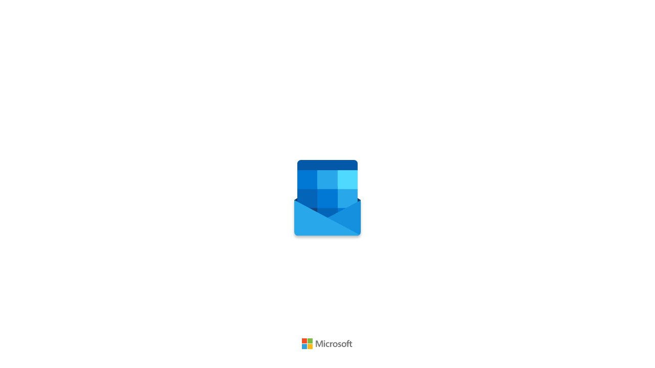

--- FILE ---
content_type: text/html
request_url: https://db3prd0304.outlook.com/calendar/published/Office@trinityhigh.net/Staff/calendar.html
body_size: 3451
content:
<!DOCTYPE html> <html dir=ltr xmlns=http://www.w3.org/1999/xhtml translate=no> <head> <meta charset=utf-8> <meta http-equiv=X-UA-Compatible content="IE=edge"> <meta http-equiv=pragma content=no-cache> <meta name=viewport content="width=device-width,initial-scale=1,user-scalable=1"> <meta name=google value=notranslate> <meta name=format-detection content="telephone=no"> <meta name=scriptVer content=20260109002.06> <meta name=hashedPath content=hashed-v1> <meta name=physicalRing content=WW> <meta name=environment content=Prod> <meta name=bootFlights content=auth-cacheTokenForMetaOsHub,auth-useAuthTokenClaimsForMetaOsHub,auth-codeChallenge,auth-msaljs-eventify,cal-store-NavBarData,auth-msaljs-newsletters,auth-msaljs-meet,auth-msaljs-places,auth-msaljs-bookings,auth-msaljs-findtime,auth-msaljs-landingpage,auth-msaljs-business,auth-msaljs-consumer,pe1416235c1,pe1444542c1,pe14456012,shellmultiorigin,cal-perf-useassumeoffset,cal-perf-eventsinofflinestartupdata,acct-add-account-e1-improvement,cal-perf-eventsinstartupdatabyviewtype,workerasyncload,cal-reload-pause,acctstartdataowav2,auth-msaljs-places-sessionstorage,acctpersistentidindexerv2,fwk-enforce-trusted-types,auth-disableanonymoustokenforheader,auth-msaljs-safari,msplaces-hosted-localsessiondata-v2,msplaces-app-boot-sequence,fwk-enable-default-trusted-types-policy,fwk-enable-redirect-new-olkerror-page,auth-msaljs-hostedplaces,fwk-enable-owa-loop-trusted-types-policy,fwk-init-acc-locstore,fwk-createstore-deffered,auth-msaljs-domainhint,auth-tokencache-expirydate,fwk-getcopilot-fromstartup,auth-mon-removefallbacktogatfr,auth-hosted-removefallbacktogatfr,cal-appcaching-reloadonerror,auth-msaljs-consumer-boot-errorhandler,pr1539892c19,pr16347118,cal-enable-scheduling-poll,acct-icloudOAuthOobe,auth-mlp-redirect,nh-enableOutlookMigrationInteropRefactor,nh-enableDiagnosticsInteropRefactor> <meta name=cdnUrl content=//res.public.onecdn.static.microsoft/> <meta name=backupCdnUrl content=//res-1.cdn.office.net/> <meta name=cdnContainer content=owamail/> <meta name=devCdnUrl content=> <meta name=ariaUrl content={{AriaUrl}}> <meta name=allowedTrustedTypesUrls content={{AllowedTrustedTypesUrls}}> <meta name=webServerForest content=gbrp265> <meta name=webServerClique content=CLGBRP265CWL10> <meta name=scriptPath content=scripts/> <meta name=owaIsAuthenticated content={{IsAuthenticated}}> <meta name=jsTimestamp content=1768635583627> <meta name=publicUrl content=https://outlook.office.com> <meta name=aadAuthorityUrl content=https://login.microsoftonline.com/> <meta name=businessCanonicalHostName content=outlook.office365.com> <meta name=isRPSAuthCookiePresent content=False> <link rel="shortcut icon" href=/mail/favicon.ico type=image/x-icon> <link rel=apple-touch-icon href=//res.public.onecdn.static.microsoft/assets/mail/pwa/v4/pngs/apple-touch-icon.png> <noscript>JavaScript must be enabled.</noscript> <title>Outlook</title> <style>@font-face{font-family:FabricMDL2Icons;src:url('//res.public.onecdn.static.microsoft/owamail/20260109002.06/resources/fonts/o365icons-mdl2.woff') format('woff'),url('//res.public.onecdn.static.microsoft/owamail/20260109002.06/resources/fonts/o365icons-mdl2.ttf') format('truetype');font-weight:400;font-style:normal}@font-face{font-family:office365icons;src:url('//res.public.onecdn.static.microsoft/owamail/20260109002.06/resources/fonts/office365icons.eot?');src:url('//res.public.onecdn.static.microsoft/owamail/20260109002.06/resources/fonts/office365icons.eot?#iefix') format('embedded-opentype'),url('//res.public.onecdn.static.microsoft/owamail/20260109002.06/resources/fonts/office365icons.woff?') format('woff'),url('//res.public.onecdn.static.microsoft/owamail/20260109002.06/resources/fonts/office365icons.ttf?') format('truetype'),url('//res.public.onecdn.static.microsoft/owamail/20260109002.06/resources/fonts/office365icons.svg?#office365icons') format('svg');font-weight:400;font-style:normal}#preloadDiv{height:1px;margin-bottom:-1px;overflow:hidden;visibility:hidden}#loadingScreen{position:fixed;top:0;bottom:0;left:0;right:0;background-color:#fff}#loadingLogo{position:fixed;top:calc(50vh - 90px);left:calc(50vw - 90px);width:180px;height:180px}#MSLogo{position:fixed;bottom:36px;left:calc(50vw - 50px)}.dark #loadingScreen{background-color:#333}.darkNew #loadingScreen{background-color:#1f1f1f}</style> <script nonce=nonce-placeholder>try{if("localStorage"in window){var themeKey="UsersNormalizedTheme",localStorage=window.localStorage,userNormalizedTheme=localStorage.getItem("olk-"+themeKey)||localStorage.getItem(themeKey);userNormalizedTheme&&/\.dark$/.test(userNormalizedTheme)&&document.documentElement.classList.add("dark"),userNormalizedTheme&&/\.dark\.new$/.test(userNormalizedTheme)&&document.documentElement.classList.add("darkNew");var pwabarcolor=window.localStorage.getItem("PwaTheme");if(pwabarcolor){var themetag=document.getElementsByName("theme-color");themetag&&themetag.length&&themetag[0].setAttribute("content",pwabarcolor)}}}catch(e){}</script> <script nonce=nonce-placeholder>function logError(r,o,n,e,i,a){window.owaErrorHandler?window.owaErrorHandler(r,o,n,e,i,a):window.owaBackfilledErrors.push(arguments)}window.FabricConfig={fontBaseUrl:null},window.owaBackfilledErrors=[],window.onerror=logError,"onunhandledrejection"in window&&window.addEventListener("unhandledrejection",(function(r){var o=r&&r.reason||"[no reason given]";o instanceof Error?logError("Unhandled Rejection: "+o,"",0,0,o):o.responseErrorMessage&&o.callstackAtRequest&&o instanceof Response?logError(o.responseErrorMessage,"",void 0,void 0,void 0,o.callstackAtRequest):logError("Unhandled Rejection: "+("string"==typeof o?o:JSON.stringify(o)))}))</script> <link integrity="sha256-0UUVFGcNc3dGSFYjhutfKXHEkGt+SdHIITF8xEULcx8=" rel="preload" href="//res.public.onecdn.static.microsoft/owamail/hashed-v1/scripts/owa.publishedcalendar.f6ed41fb.js" as="script" crossorigin="anonymous"/><script integrity="sha256-0UUVFGcNc3dGSFYjhutfKXHEkGt+SdHIITF8xEULcx8=" src="//res.public.onecdn.static.microsoft/owamail/hashed-v1/scripts/owa.publishedcalendar.f6ed41fb.js" crossorigin="anonymous"></script></head> <body class="ms-font-s disableTextSelection ms-Fabric--isFocusHidden"> <div id=preloadDiv> <span style="font-family:'Segoe UI WestEuropean';font-weight:100">t</span> <span style="font-family:'Segoe UI WestEuropean';font-weight:200">t</span> <span style="font-family:'Segoe UI WestEuropean';font-weight:400">t</span> <span style="font-family:'Segoe UI WestEuropean';font-weight:600">t</span> </div> <div id=app></div> <div id=loadingScreen> <div id=loadingLogo> <style>:root{--s:180px;--envW:130px;--envH:71px;--calW:118px;--sqW:calc(var(--calW) / 3);--sqH:37px;--calHH:20px;--calH:calc(var(--sqH) * 3 + var(--calHH));--calY:calc(var(--calH) + 20px);--calYExt:calc(var(--calH) - 80px);--calYOverExt:calc(var(--calH) - 92px);--flapS:96px;--flapH:calc(0.55 * var(--envH));--flapScaleY:calc(var(--flapH) / var(--flapWidth));--dur:5s}#container{width:var(--s);height:var(--s);animation:bounce var(--dur) infinite}@keyframes bounce{0%{transform:translateY(0)}12.5%{transform:translateY(0)}22.5%{transform:translateY(7px)}32.5%{transform:translateY(0)}50%{transform:translateY(0)}76.1%{transform:translateY(0)}86%{transform:translateY(7px)}100%{transform:translateY(0)}}#logo{height:179px;width:130px;overflow:hidden;margin-top:-59px;margin-left:25px}#containerShadow{position:relative;top:120px;left:25px;width:var(--envW);height:var(--envH);border-radius:0 0 7px 7px;box-shadow:rgba(0,0,0,.25) 0 4px 5px;animation:shadow-fade var(--dur) infinite}@keyframes shadow-fade{0%{opacity:0}21.2%{opacity:0}47%{opacity:1}70%{opacity:1}80%{opacity:0}100%{opacity:0}}#flapContainer{width:var(--envW);margin-top:179px}#ef{width:var(--envW);height:var(--envH);border-radius:0 0 7px 7px;overflow:hidden;margin-top:-41px}#ef>.l{width:287px;height:var(--envH);background:#28a8ea;transform:translate(-153px,-70px) rotate(28deg)}#ef>.r{width:287px;height:var(--envH);background:#1490df;transform:translate(-120px,63px) rotate(-28deg)}#eb{width:var(--envW);height:40px;background:#123b6d;margin-top:-70px}#cal{display:flex;flex-direction:row;flex-wrap:wrap;width:var(--calW);height:var(--calH);border-radius:7px;overflow:hidden;margin:0 auto;margin-top:-306px;animation:cal-bounce var(--dur) infinite;animation-timing-function:cubic-bezier(0,0.5,0,1);transform:translateY(var(--calYExt)) scaleY(1)}@keyframes cal-bounce{0%{transform:translateY(var(--calY)) scaleY(1)}16.5%{transform:translateY(var(--calY)) scaleY(1)}28%{transform:translateY(var(--calYOverExt)) scaleY(1)}31%{transform:translateY(var(--calYExt)) scaleY(1.05)}33%{transform:translateY(var(--calYExt)) scaleY(.96)}34%{transform:translateY(var(--calYExt)) scaleY(1)}68.5%{transform:translateY(var(--calYExt)) scaleY(1);animation-timing-function:cubic-bezier(0.66,-0.16,1,-0.29)}76.1%{transform:translateY(var(--calY)) scaleY(1)}100%{transform:translateY(var(--calY)) scaleY(1)}}#cal>.t{width:var(--calW);height:calc(var(--calHH) + 1px);margin-bottom:-1px;background:#0358a7}#cal>.r{display:flex;flex-direction:row;width:var(--calW);height:var(--sqH)}.s{width:var(--sqW);height:calc(var(--sqH) + 1px)}.s1{background:#0078d4}.s2{background:#28a8ea}.s3{background:#50d9ff}.s4{background:#0364b8}.s5{background:#14447d}#openedFlap{width:var(--envW);height:107px;animation:opened-flap-swing var(--dur) infinite;animation-timing-function:cubic-bezier(0.32,0,0.67,0);transform-origin:top;transform:translateY(-68px) rotate3d(1,0,0,-180deg)}@keyframes opened-flap-swing{0%{transform:translateY(-68px) rotate3d(1,0,0,-90deg)}14.5%{transform:translateY(-68px) rotate3d(1,0,0,-90deg)}16.5%{transform:translateY(-68px) rotate3d(1,0,0,-180deg)}50%{transform:translateY(-68px) rotate3d(1,0,0,-180deg)}74%{transform:translateY(-68px) rotate3d(1,0,0,-180deg)}76%{transform:translateY(-68px) rotate3d(1,0,0,-90deg)}100%{transform:translateY(-68px) rotate3d(1,0,0,-90deg)}}#closedFlap{width:var(--envW);animation:closed-flap-swing var(--dur) infinite;animation-timing-function:cubic-bezier(0.32,0,0.67,0);transform-origin:top;transform:translateY(calc(-1 * var(--envH))) rotate3d(1,0,0,90deg)}@keyframes closed-flap-swing{0%{transform:translateY(calc(-1 * var(--envH))) rotate3d(1,0,0,0)}8.5%{transform:translateY(calc(-1 * var(--envH))) rotate3d(1,0,0,0)}14.5%{transform:translateY(calc(-1 * var(--envH))) rotate3d(1,0,0,90deg)}50%{transform:translateY(calc(-1 * var(--envH))) rotate3d(1,0,0,90deg)}76%{transform:translateY(calc(-1 * var(--envH))) rotate3d(1,0,0,90deg)}77%{transform:translateY(calc(-1 * var(--envH))) rotate3d(1,0,0,0)}100%{transform:translateY(calc(-1 * var(--envH))) rotate3d(1,0,0,0)}}#fmask{width:var(--envW);height:107px;overflow:hidden}.flapTriangle{width:var(--flapS);height:var(--flapS);background:#50d9ff;margin:-48px auto 0 auto;border-radius:7px;transform:scaleY(.6) rotate(45deg)}#openedFlap .flapTriangle{background:#123b6d}#closedFlap .flapTriangle{background:#50d9ff}</style> <div id=container> <div id=containerShadow></div> <div id=logo> <div id=flapContainer> <div id=openedFlap> <div id=fmask><div class=flapTriangle></div></div> </div> <div id=cal> <div class=t></div> <div class=r> <div class="s s1"></div> <div class="s s2"></div> <div class="s s3"></div> </div> <div class=r> <div class="s s4"></div> <div class="s s1"></div> <div class="s s2"></div> </div> <div class=r> <div class="s s5"></div> <div class="s s4"></div> <div class="s s1"></div> </div> </div> </div> <div id=eb></div> <div id=ef> <div class=r></div> <div class=l></div> </div> <div id=closedFlap> <div id=fmask><div class=flapTriangle></div></div> </div> </div> </div> </div> <img src=//res.public.onecdn.static.microsoft/assets/framework/microsoft.svg id=MSLogo alt=Microsoft> </div> </body> </html> 

--- FILE ---
content_type: application/javascript
request_url: https://res.public.onecdn.static.microsoft/owamail/hashed-v1/scripts/owa.7070.f26c1dde.js
body_size: 29672
content:
"use strict";(globalThis.webpackChunkOwa=globalThis.webpackChunkOwa||[]).push([[7070,60239,75316],{4940:(e,t,n)=>{n.d(t,{v:()=>a});let a="oRv_dd"},35803:(e,t,n)=>{n.d(t,{$R:()=>o,E2:()=>s,Ku:()=>l,Ps:()=>i,Tw:()=>c,_L:()=>r,f9:()=>a,yK:()=>d});let a="headerButtonsRegionId",i="OwaTitleBar",o="owaSearchScopePicker",r="windowIconsHost",l="windowIconMinimize",s="windowIconMaximize",d="windowIconClose",c=48},36933:(e,t,n)=>{n.d(t,{J:()=>o});var a=n(977164);let i=new a.jm(()=>Promise.all([n.e(4795),n.e(36380),n.e(57704),n.e(5986),n.e(268),n.e(53299)]).then(n.bind(n,253299)),{name:"PstTeachingCallout"}),o=(0,a.s_)(i,e=>e.PstTeachingCallout)},40533:(e,t,n)=>{n.d(t,{g:()=>a});let a=(0,n(550941).XI)("HIDE_FULL_OPTION",e=>({closeNativeWindowByFullOptionsId:e}))},47969:(e,t,n)=>{n.d(t,{F:()=>o});var a=n(913115),i=n(820631);function o(){return(0,a.sM)("Loki").complianceEnvironment||((0,i.IF)("LokiComplianceEnvironmentNotConfigured",void 0),"Unknown")}},48644:(e,t,n)=>{n.d(t,{C7:()=>l,fO:()=>s,E2:()=>o,To:()=>r});var a=n(550941);let i=(0,n(890805).y)("teamsClientStore",{sdkState:"sdkLoading",unreadConversationsCount:0}),o=(0,a.jK)("setTeamsSdkState",e=>{i().sdkState=e}),r=(0,a.jK)("setTeamsUnreadConversationsCount",e=>{i().unreadConversationsCount=e});function l(){return i().sdkState}function s(){return i().unreadConversationsCount}},52335:(e,t,n)=>{n.d(t,{a1:()=>d,VB:()=>l,Zm:()=>f,U_:()=>c});var a=n(818236),i=n(422488);let o=e=>{let t=e||{},n=t.context||{};return t.fetchPolicy=t.fetchPolicy||"cache-first",{...t,context:n}},r=e=>{let t=(0,i.BO)(e||{}),n=t.context||{};return{...t,context:n}};function l(e,t){let n=o(t);return(0,a.I)(e,n)}var s=n(927488);function d(e,t){let n=r(t),a=(0,s.n)(e,n);return[e=>{let t=r(e);return a[0](t)},a[1]]}function c(e,t,n){return l(e,{variables:t,returnPartialData:!0,fetchPolicy:"cache-only",...n})}var u=n(598506);let m=()=>({m365Apps:(0,u.R)()}),p={AppBarPinAppMutation:m,AppBarUnpinAppMutation:m,AppBarMovePinnedAppMutation:m};function f(e,t){let[n,a]=d(e,t);return[t=>{let a=e.definitions[0]?.name?.value;return a&&a in p?n({...t,context:{...t?.context,novaContext:p[a]()}}):n(t)},!a.error]}},53358:(e,t,n)=>{n.d(t,{F:()=>a});var a=(e=>(e.SyncLogs="SyncLogs",e.MailListLogs="MailListLogs",e.ReadingPaneLogs="ReadingPaneLogs",e))(a||{})},59967:(e,t,n)=>{n.d(t,{A:()=>c});var a=n(394753),i=n(820631),o=n(913115),r=n(824765),l=n(270383),s=n(41427),d=n(481073);function c(e){let t=(0,a.Uj)(a.yp.StartupComplete).filter(e=>!(0,r.M)(e.mailboxInfo)),n=(0,o.sM)("SupportAndFeedback").policyEnabledIfUndefined,c=!0,u=!0,m=!0,p=!0,f=!0,h=!0,w=!0,g=!0;for(let a of t){let o,r;let v=a.mailboxInfo;if(c=c&&(0,s.jz)(s.U9.Contact,n,v)&&(0,l.G7)("mon-diag-enableDataCollectionForFeedback"),u=u&&(0,s.jz)(s.U9.Content,n,v)&&(0,l.G7)("mon-diag-enableDataCollectionForFeedback"),m=m&&(0,s.jz)(s.U9.NpsSurvey,n,v),p=p&&(0,s.jz)(s.U9.ScreenShot,n,v)&&(0,l.G7)("mon-diag-enableDataCollectionForFeedback"),f=f&&(o=(0,s.jz)(s.U9.ContactSupport,n,v)),h=h&&(0,s.jz)(s.U9.DiagnosticsTroubleshooting,n,v),w=w&&(r=(0,s.jz)(s.U9.Feedback,n,v)),!(0,d.A)(void 0,v)){let e=(0,s.xd)(s.U9.GetDiagnostics,v);null==e?1==t.length&&(g=!1):e&&("0"==e||"2"==e)&&(g=!1)}(0,i.IF)("DiagnosticsAndSupport_IsSupportPolicyEnabled",void 0,{accountType:v.type,isSupportPolicyEnabled:o,entrypoint:e,isPolicyFlightEnabled:(0,l.G7)("mon-diag-enableAggregatePolicyChecks")}),(0,i.IF)("DiagnosticsAndSupport_IsFeedbackPolicyEnabled",void 0,{accountType:v.type,isFeedbackPolicyEnabled:r,entrypoint:e,isPolicyFlightEnabled:(0,l.G7)("mon-diag-enableAggregatePolicyCheckForFeedback")})}return{collectEmailEnabled:c,collectLogsEnabled:u,npsSurveyEnabled:m,screenShotEnabled:p,contactSupportEnabled:f,diagnosticsTroubleshootingEnabled:h,isFeedbackEnabled:w,isGetDiagnosticsEnabled:g}}},61541:(e,t,n)=>{n.d(t,{bp:()=>u,uR:()=>c,Ry:()=>r});var a=n(764848),i=n(377810),o=n(622886);function r(){let[e,t]=(0,a.J)(null);return(0,i.useEffect)(()=>{(async()=>{(0,o.E$)()||await (0,o.xx)()?t("Windows"):(0,o.cX)()&&t("Mac")})()},[]),e}var l=n(977164),s=n(270383);let d=new l.jm(()=>Promise.all([n.e(78930),n.e(9638),n.e(36998),n.e(25864),n.e(55555),n.e(69750),n.e(6353),n.e(29534),n.e(97874),n.e(88741),n.e(78201),n.e(6871),n.e(11030),n.e(32860),n.e(44963),n.e(88616),n.e(75288)]).then(n.bind(n,458326)),{name:"NewOutlookPromoDialog"});(0,l.s_)(d,e=>e.SharedDialogSurface);let c=(0,l.s_)(d,e=>e.PremiumNewOutlookPromoDialog,void 0,void 0,{onlyImportIf:()=>(0,s.G7)("acct-newOutlookPromoPremiumConsumers")}),u=(0,l.s_)(d,e=>e.OwaMonarchReferralCampaign)},73345:(e,t,n)=>{n.d(t,{B:()=>i});var a=n(377810);function i(e,t,n,i){a.useEffect(()=>{if(t.current&&n){let a=e=>{t.current&&n(e[e.length-1],e)};try{Object.defineProperty(a,"name",{value:e+"_intersection"})}catch{}let o=new IntersectionObserver(a,i);return o.observe(t.current),()=>o.disconnect()}},[t.current,n])}},89937:(e,t,n)=>{n.d(t,{A:()=>a});let a=(0,n(890805).y)("chatStore",{chatProvider:0})},127656:(e,t,n)=>{n.d(t,{X:()=>nJ});var a=n(40533),i=n(944274),o=n(550941);let r="owaPremiumButton",l="Time",s="owaSettingsButton",d="owaFeedbackButton",c="owaActivityFeedButton",u="owaNoteFeedButton",m="OwaTimePanel",p="OwaFeedback",f="OwaDiagFeedback",h="OwaSupport",w="OwaGetDiagnostics",g="owaDiagnostics",v="NoteFeed";(0,o.zZ)(a.g,()=>(0,i.kC)(r,!1));var b=n(64922),x=n(764848);n(89164);var C=n(389809),A=n(622886),y=n(377810),P=n(675329),I=n(35803),k=n(16831),S=n(481073),E=n(468767),F=n(613172),j=n(158888),T=n(371204),M=n(286762),O=n(336362),D="c40th",N="kKPll",B="rCGyX",L="dzinj",R="run_N";let U={id:"owaDevSourceLabel",flex:"0 1 auto",render:function(e){(0,O.cF)()&&(0,C.XX)((0,b.jsx)("label",{className:"ZU_q2",children:(0,O.t5)()?"gulping...":"branching..."}),e)}},_={id:"owaLogoOnTileSpace",flex:"0 1 auto",justifyContent:"flex-start",minWidth:"10px",render:function(e){(0,C.XX)((0,b.jsx)("div",{}),e)}};var H=n(290709),G=n(269782),K=n(818381),z=n(820631),V=n(353175),W=n(675828),Y=n(950536),q=n(654106),X=n(736086),$=n(255502),Z=n(270383),Q=n(977164);let J=new Q.jm(()=>n.e(28325).then(n.bind(n,728325)),{name:"CalendarBootGroupsPanel"}),ee=(0,Q.s_)(J,e=>e.GroupsPanelContainer),et=(0,Q.s_)(J,e=>e.GroupsPanelHeader);var en=n(141163);let ea=new Q.jm(()=>Promise.all([n.e(55566),n.e(78930),n.e(9638),n.e(36998),n.e(25864),n.e(55555),n.e(69750),n.e(6353),n.e(29534),n.e(97874),n.e(54803),n.e(20197),n.e(6871),n.e(32860),n.e(52375),n.e(68670),n.e(55355)]).then(n.bind(n,746046)),{name:"GroupsPanelFeedback"});(0,Q.c)(en.u,ea,e=>e.incrementSidepaneClickCountOrchestrator);var ei=n(465987),eo="G5Lj8",er=n(660657),el=n(699628);let es="b$R3N",ed="SBTPoc",ec="p06aRb",eu="vsVuW",em="a84Gfd";var ep=n(787891),ef=n(734250),eh=n(349808),ew=n(283032),eg=n(155814),ev=n(501014),eb=n(298626),ex=n(31278),eC=n(826613);let eA="Pm7$ne",ey="Wxxprc";var eP=n(971030),eI=n(265970);function ek(e,t,n){return function(){(0,eP.ho)(),(0,eI.fu)(e,t),t?(0,i.DV)(e):(0,i.y6)(e),n&&n()}}function eS(e){return{...e,onFlexPaneOpen:ek(e.flexPaneID,!0,e.onFlexPaneOpen),onFlexPaneClose:ek(e.flexPaneID,!1,e.onFlexPaneClose)}}var eE=n(482187),eF=n(701266),ej=n(34997);let eT={background:"inherit"};function eM(e,t,n,a,i){return o=>(0,C.XX)((0,eE.M)((0,b.jsx)(ej.N,{theme:(0,eF.N_)(),tabIndex:-1,role:"complementary","aria-label":t,className:n,style:eT,children:e})),o,a,i)}var eO=n(710185);let eD="ge3lv",eN="a3ZV$b";var eB=n(501580),eL=n(475338),eR=n(984832),eU=n(394753);let e_="flexPaneCloseButton",eH=eS({flexPaneID:f,flexPaneTitle:()=>"",triggerControlID:"owaDiagFeedbackButton",containerClassName:B,render:e=>{H._P.importAndExecute(e,()=>{(0,i.yP)(f)})}});function eG(){(0,i.yP)(p)}let eK=eS({flexPaneID:p,flexPaneTitle:()=>(0,el.Ay)(ed),customTitle:e=>{e4((0,b.jsx)(ew.eO,{}),e)},triggerControlID:d,containerClassName:B,render:e=>{e4((0,b.jsx)(ew.jZ,{onSendFeedback:eG}),e)}}),ez=eS({flexPaneID:"OwaRolloutOverrides",flexPaneTitle:()=>"Rollout Overrides",triggerControlID:"owaRolloutOverridesButton",containerClassName:B,render:eM((0,b.jsx)(ei.j,{}),"Rollout Overrides",eo),onFlexPaneOpen:()=>(0,eb.lo)(document.getElementById(e_))}),eV=eS({flexPaneID:m,flexPaneTitle:()=>(0,el.Ay)(eA),triggerControlID:l,containerClassName:(0,V.A)(R,B),customTitle:e=>{e4((0,b.jsx)(eg.yg,{onClosePanel:e2}),e)},render:eM((0,b.jsx)(eg.wi,{onClosePanel:e2}),(0,el.Ay)(eA),void 0,void 0,!0),onFlexPaneOpen:()=>{(0,ev.Xs)(Date.now()),(0,eO._)()},customEscapeKeyHandling:!0}),eW=eS({flexPaneID:"AddinsPane",onFlexPaneClose:()=>{let e=document.getElementById(e_);e&&(e.style.display="block")},containerClassName:"Ku2Br",render:e=>{e4((0,b.jsx)(ex.n1,{mailboxInfo:(0,eC.I)()}),e);let t=document.getElementById(e_);t&&(t.style.display="none")},customEscapeKeyHandling:!0,customTitle:e=>{e.style.padding="0px",e.style.width="100%",e4((0,b.jsx)(ex.U5,{mailboxInfo:(0,eC.I)(),renderTaskPaneInPanel:!0}),e)}}),eY=eS({flexPaneID:"OwaGroupsPanel",flexPaneTitle:()=>(0,el.Ay)(ey),containerClassName:(0,V.A)("XNhWf",B),onFlexPaneOpen:()=>{(0,en.u)(),(0,z.IF)("GroupsPanelFlexPaneOpened",void 0)},onFlexPaneClose:()=>{(0,z.IF)("GroupsPanelFlexPaneClosed",void 0)},customTitle:e=>{e4((0,b.jsx)(et,{}),e)},render:eM((0,b.jsx)(ee,{}),(0,el.Ay)(ey))});eS({flexPaneID:"whatsNewPane",flexPaneTitle:()=>(0,el.Ay)(em),triggerControlID:"whatsnew",render:eM((0,b.jsx)(M.U0,{}),(0,el.Ay)(em))});let eq=eS({flexPaneID:"TipsPane",flexPaneTitle:()=>(0,el.Ay)(eu),triggerControlID:"tips",render:eM((0,b.jsx)(M.U0,{}),(0,el.Ay)(eu)),onFlexPaneOpen:()=>{setTimeout(()=>{document.getElementById("O365fp_lastFocusable")?.focus()},500)}}),eX=eS({flexPaneID:h,flexPaneTitle:()=>"",triggerControlID:"owasupport",containerClassName:B,render:e=>{H.A1.importAndExecute(e,()=>{(0,i.yP)(h)})},onFlexPaneClose:()=>{H.jP.importAndExecute()}}),e$=eS({flexPaneID:w,flexPaneTitle:()=>"",triggerControlID:"owagetdiagnostics",containerClassName:B,render:e=>{H.N6.importAndExecute(e,()=>{(0,i.yP)(w)})}});function eZ(){(0,i.yP)(g)}let eQ={openMail:(e,t,n)=>{(0,ef.H)(n,void 0,t,e)}},eJ={openCalendar:(e,t)=>{if((0,eL.sM)(t)){let n=(0,eR.A)(t);(0,eh.s_)({itemId:{Id:n,mailboxInfo:e},entrySource:"ActivityFeed"})}else(0,eB.qr)([t],eB.u2.ActivityFeed).then(t=>{let n=t[0];n&&(0,eh.s_)({itemId:{Id:n,mailboxInfo:e},entrySource:"ActivityFeed"})})}},e0={openLink:(e,t)=>{(0,Z.G7)("doc-flora-stage1",e)?e8(t):window.open(t,"_blank")}};async function e8(e){let t=await (0,G.T)(e);t?window.open(t,"_self")||(0,z.IF)("FLORAFailedToOpen",void 0):window.open(e,"_blank")}let e6=eS({flexPaneID:"OwaActivityFeed",flexPaneTitle:()=>(0,el.Ay)(es),triggerControlID:c,containerClassName:L,onFlexPaneOpen:()=>{(0,z.IF)("ActivityFeed_CharmClicked",(0,eU.TX)())},onFlexPaneClose:()=>{K.YM.importAndExecute(!1)},customTitle:e=>{e4((0,b.jsx)(K.mD,{}),e)},render:eM((0,b.jsx)(function(){return(0,b.jsx)(K.KE,{openMailAction:eQ,openLinkAction:e0,openCalendarAction:eJ})},{}),(0,el.Ay)(es))}),e7=eS({flexPaneID:v,flexPaneTitle:()=>(0,el.Ay)(ec),triggerControlID:u,containerClassName:L,onFlexPaneOpen:()=>{window.performance&&window.performance.mark("StartStickyNotesSDKLoad"),(0,z.IF)("oneNoteFeedCharmClicked",void 0)},render:eM((0,b.jsx)(ep.c,{scenario:"NotesFeedFlexPane",onClosePanel:function(){(0,i.yP)(v),document.getElementById(u)?.focus()}}),(0,el.Ay)(ec)),customEscapeKeyHandling:!0}),e3=eS({flexPaneID:"Expressions",flexPaneTitle:()=>(0,el.Ay)("YWzv"),onFlexPaneClose:()=>X.d.importAndExecute(),render:e=>{e4((0,b.jsx)($.PL,{}),e)}}),e1=eS({flexPaneID:"DexPane",flexPaneTitle:()=>(0,el.Ay)(eD),onFlexPaneClose:()=>q.K.importAndExecute(),render:eM((0,b.jsx)(q.h,{}),(0,el.Ay)(eD))}),e5=eS({flexPaneID:"Skype",flexPaneTitle:()=>null,onFlexPaneOpen:()=>{0!==(0,er.q6)()&&(0,er.gh)(0)},onFlexPaneClose:()=>{(0,er.yT)(0)},render:()=>{}}),e9=eS({flexPaneID:"DictationHelpPane",flexPaneTitle:()=>(0,el.Ay)(eN),render:eM((0,b.jsx)(Y.h3,{}),(0,el.Ay)(eN),eo)});function e2(){(0,i.yP)(m),document.getElementById(l)?.focus()}function e4(e,t){(0,C.XX)(e,t,void 0,!0)}var te=n(267838),tt=n(671323),tn=n(835229),ta=n(615880),ti=n(687325),to=n(943698),tr=n(246827),tl=n(565347),ts=n(872355),td=n(429614),tc=n(4940),tu=n(405931),tm=n(977126),tp=n(968369),tf=n(381943);te.v9w;let th=()=>(0,el.Ay)("ZK_7cb"),tw={id:"owaPremiumBtn",headerButtonRenderData:{id:r,iconData:{element:(0,b.jsx)(tt.Kh4,{className:N})},ariaLabel:th,affordanceMenuItemText:th,onShow(){(0,z.IF)("HeaderPremiumDiamondClicked",(0,eC.I)()),M.OG.importAndExecute()},onHide(){}}},tg=()=>(0,el.Ay)(eA),tv={id:"owaTimePanelBtn",headerButtonRenderData:{id:l,iconData:{element:(0,b.jsx)(tr.jlZ,{className:D})},ariaLabel:tg,affordanceMenuItemText:tg}},tb=()=>(0,el.Ay)(tc.v),tx={id:"owaSettingsBtn",headerButtonRenderData:{id:s,iconData:{element:(0,b.jsx)(tt.cFr,{className:N})},ariaLabel:tb,affordanceMenuItemText:tb,isStateless:!0,onShow(){(0,z.IF)("HeaderSettingsButton_Click",(0,eU.K8)()),tp.tU.importAndExecute()}}},tC=()=>(0,el.Ay)(ed),tA={id:"owaFeedbackBtn",headerButtonRenderData:{id:d,iconData:{element:(0,b.jsx)(te.pDn,{className:N})},ariaLabel:tC,affordanceMenuItemText:tC}};tn.QnJ,tn.QnJ;let ty="skype",tP=()=>(0,el.Ay)(tm.h),tI=tN(ty,(0,b.jsx)(tl.n,{},ty),(0,b.jsx)(ta.hsL,{className:N}),tP,tP),tk="teams",tS=()=>(0,el.Ay)(tu.h),tE=tN(tk,(0,b.jsx)(tl.n,{},tk),(0,b.jsx)(tr.HA0,{className:N}),tS,tS);ti.swt,tt.ZBA;let tF=()=>(0,el.Ay)(es),tj={id:c,headerButtonRenderData:{id:c,iconData:{element:(0,b.jsx)(to.tX_,{className:N})},ariaLabel:tF,affordanceMenuItemText:tF}},tT=()=>(0,el.Ay)(ec),tM={id:u,headerButtonRenderData:{id:u,iconData:{element:(0,b.jsx)(tr.HFK,{className:D})},ariaLabel:tT,affordanceMenuItemText:tT}},tO=()=>(0,el.Ay)("phH_L"),tD=tN("owaMeetNowButton",(0,b.jsx)(ts.n,{}),(0,b.jsx)(ti.kz4,{className:N}),tO,tO,void 0,void 0,!0,async()=>!(0,Z.G7)("fwk-teamsPolicies")||td.FW.importAndExecute(tf.p.MailMeetNow,(0,eC.I)()));function tN(e,t,n,a,i,o,r,l,s){let d=y.createRef();return{id:e,flex:l?void 0:"0 0 48px",render:e=>(0,C.XX)((0,b.jsx)("div",{ref:d,children:t}),e),shouldEnable:s,enterSearchMode:()=>d.current?.classList?.add?.("inSearch"),exitSearchMode:()=>d.current?.classList?.remove?.("inSearch"),responsiveBehavior:{responsivePriority:0,responsiveSteps:l?void 0:[48],minimizeBehavior:"overflow",affordanceBehavior:{customButtonRenderData:{id:e,iconData:{element:n},onHide:r,onShow:o,ariaLabel:a,affordanceMenuItemText:i}}}}}var tB=n(747614),tL=n(913115),tR=n(708561),tU=n(125651),t_=n(680353),tH=n(190135),tG=n(755437),tK=n(593499),tz=n(258416),tV=n(992252);let tW=new Q.jm(()=>Promise.all([n.e(55566),n.e(78930),n.e(9638),n.e(36998),n.e(25864),n.e(55555),n.e(69750),n.e(6353),n.e(29534),n.e(97874),n.e(88741),n.e(78201),n.e(54803),n.e(20197),n.e(66484),n.e(6871),n.e(89668),n.e(23380),n.e(4228),n.e(32860),n.e(19234),n.e(56996),n.e(45539),n.e(7686),n.e(7811),n.e(48661),n.e(18584),n.e(50977),n.e(45771),n.e(77522),n.e(96928),n.e(4681),n.e(29461),n.e(47850),n.e(50522),n.e(12690),n.e(11121),n.e(48128)]).then(n.bind(n,548128)),{name:"DiagnosticsCommon"}),tY=(0,Q.s_)(tW,e=>e.DiagnosticsHostCommon);new Q.tY(tW,e=>e.openDiagnosticsPane);var tq=n(640627),tX=n(181196),t$=n(930832),tZ=n(398821),tQ=n(673140),tJ=n(593926),t0=n(896019),t8=n(633313),t6=n(435156),t7=n(606320),t3=n(24864),t1=n(803282),t5=n(61541),t9=n(428918);let t2=new Q.jm(()=>Promise.all([n.e(55566),n.e(78930),n.e(9638),n.e(36998),n.e(25864),n.e(55555),n.e(69750),n.e(6353),n.e(29534),n.e(97874),n.e(78201),n.e(54803),n.e(20197),n.e(6871),n.e(11030),n.e(32860),n.e(48661),n.e(88616),n.e(68670),n.e(54363)]).then(n.bind(n,872493)),{name:"NewUserExperience"});new Q.tY(t2,e=>e.invokeUserIntentDialog),new Q.tY(t2,e=>e.loadNewUserDefaultTheme);var t4=n(414457),ne=n(41427),nt=n(486686),nn=n(89937);let na=(0,o.jK)("SET_CHAT_PROVIDER",e=>{(0,nn.A)().chatProvider=e});async function ni(e){return!!(0,Z.G7)("fwk-teamsPolicies")&&td.Kb.importAndExecute(e,(0,eU.K8)())}async function no(){0==(0,nn.A)().chatProvider&&(na(1),await ni(tf.p.SkypeForBusiness)?na(3):na(2))}var nr=n(256650),nl=n(566088),ns=n(482924);let nd=new Q.jm(()=>n.e(75646).then(n.bind(n,675646)),{name:"UnifiedConsent"}),nc=new Q.tY(nd,e=>e.launchUnifiedConsent);var nu=n(462090),nm=n(48842);let np=new Q.jm(()=>Promise.all([n.e(18405),n.e(91692)]).then(n.bind(n,591692)),{name:"OwaSuiteHeader"}),nf=new Q.tY(np,e=>e.updateEmbedChatLastUsedDate),nh=new Q.tY(np,e=>e.shouldLoadEmbedPreAuthOnIdle),nw=new Q.tY(np,e=>e.getChatUnreadMessageCount),ng=()=>{let e=(0,eU.K8)();(0,Z.G7)("fwk-teamsSDKPreAuth")&&(0,Z.G7)("fwk-teamsSuite")&&!(0,S.A)(void 0,e)&&((0,z.IF)("EmbedChatButtonRendered",e),nf.importAndExecute())};var nv=n(620235),nb=n(980522);let nx=!1,nC=!1,nA=!1,ny=0,nP=new Promise((e,t)=>{nx?e(nA):ns.C4.importAndExecute({task:async()=>{try{nA=!!((0,Z.G7)("fwk-teamsSDKPreAuth")&&(0,t_.K)(nv.w))&&await nh.importAndExecute(),nx=!0,e(nA)}catch(e){t(e)}},priority:ns.U4.Idle,name:"shouldLoadPreAuthOnIdleCallbackPromise"})}),nI=new Promise((e,t)=>{nC?e(ny):ns.C4.importAndExecute({task:async()=>{try{ny=(0,t_.K)(nv.w)&&(0,nb.k)()?await nw.importAndExecute():0,nC=!0,e(ny)}catch(e){t(e)}},priority:ns.U4.Idle,name:"getChatUnreadMessageCallbackPromise"})});var nk=n(73345),nS=n(90543),nE=0,nF=n(570366),nj=n(466804);async function nT(e,t){let[n,a]=(0,nj.XW)(t,e,(0,nF._)(),void 0,void 0,void 0,void 0,(0,eU.K8)());if(n||(n=await a),n){if("object"==typeof n&&n?.accessToken)return n.accessToken;if("string"==typeof n)return n}return""}let nM=()=>{let e={webshell:"fetchWebShellForShell",graph:"fetchGraphForShell",office:"fetchOfficeApiForShell"},t={webshell:(0,tL.sM)("PreAuthShellResourceUrls").webShellResourceUrl,graph:(0,tL.sM)("PreAuthShellResourceUrls").graphResourceUrl,office:(0,tL.sM)("PreAuthShellResourceUrls").officeApiResourceUrl};return{[t.webshell]:()=>nT(e.webshell,t.webshell),[t.graph]:()=>nT(e.graph,t.graph),[t.office]:()=>nT(e.office,t.office)}};var nO=n(446293);function nD(){if((0,Z.G7)("fwk-webPushNotification")){let e=document.getElementById(s);if(null!==e){let t=document.createElement("div");t.id="webpushdiscoverycontainer",document.body.appendChild(t),(0,C.XX)((0,b.jsx)(b.Fragment,{children:(0,b.jsx)(nO.xw,{calloutTarget:()=>e})}),t)}}(0,eI.qQ)(!0),window.O365Shell&&window.O365Shell.Header.OnShyHeaderModeChanged(eI.So)}var nN=n(668950),nB=n(378566);function nL(e){return{LighterAlt:e.themeLighterAlt,Darker:e.themeDarker,Dark:e.themeDark,DarkAlt:e.themeDarkAlt,Light:e.themeLight,Primary:e.themePrimary,Secondary:e.themeSecondary,Tertiary:e.themeTertiary,Lighter:e.themeLighter,NavBar:e.headerBackground,DefaultText:e.headerTextIcons,DefaultBackground:e.headerButtonsBackground,AppName:e.headerBrandText,SearchNavBar:e.headerBackgroundSearch,SearchHoverBackground:e.headerButtonsBackgroundSearchHover,SearchAccent:e.headerBadgeBackground,...e.optionalHeaderBadgeHoverText&&{HoverText:e.optionalHeaderBadgeHoverText},...e.optionalHeaderBadgeHoverBackground&&{HoverBackground:e.optionalHeaderBadgeHoverBackground},...e.optionalHeaderBadgeHoverText&&{PressedText:e.optionalHeaderBadgeHoverText},...e.optionalHeaderBadgePressedBackground&&{PressedBackground:e.optionalHeaderBadgePressedBackground},...e.optionalHeaderBadgeSelectedText&&{SelectedText:e.optionalHeaderBadgeSelectedText},...e.optionalHeaderBadgeSelectedBackground&&{SelectedBackground:e.optionalHeaderBadgeSelectedBackground}}}var nR=n(176135),nU=n(291749),n_=n(36933),nH=n(398506),nG=n(600117),nK=n(994001),nz=n(596671),nV=n(287015),nW=n(439423),nY=n(752085);let nq="ShellMail",nX="https://support.office.live.com",n$="https://support.office.com",nZ="#D13438",nQ="appendbootflights",nJ=(0,t3.P)(function(e){y.useEffect(()=>{ns.C4.importAndExecute({task:()=>nc.importAndExecute(),condition:(0,Z.G7)("unified-consent-feature")||(0,Z.G7)("unified-consent-exp-feature"),priority:ns.U4.Lightning,name:"lazyLaunchUnifiedConsentDialog"})},[]);let[t,n]=n3(e.renderSearch),[a,o]=n3(e.renderSearchScopePicker),r=(0,t7.A)().SessionSettings,l=(0,k.C)((0,eU.K8)()).SessionSettings,[s,d]=n3(()=>(0,b.jsx)(b.Fragment,{children:(0,b.jsx)(tl.G,{},"notificationPane")}));y.useEffect(()=>{ns.C4.importAndExecute({task:no,condition:(0,Z.G7)("fwk-skypeBusinessV2"),priority:ns.U4.SuiteHeader,name:"initializeSkypeForBusiness"})},[]);let u=n4("OwaFeedbackLink",(0,el.Ay)("Dtuepd"),void 0,()=>(nu.Ru.importAndExecute(),!1)),m=n4("OwaHelpLink",(0,el.Ay)("ztzW7d"),"https://go.microsoft.com/fwlink/?linkid=853225"),p=n4("OwaPrivacyLink",(0,el.Ay)("U_P5ic"),(0,tX.Io)()),f=n4("OwaPrivacyChoicesLink",(0,el.Ay)("IdSjSb"),"https://account.microsoft.com/privacy/ad-settings"),h=n4("OwaTermsLink",(0,el.Ay)("fkzVKb"),"https://www.microsoft.com/en-us/servicesagreement"),w=y.useRef(l?.IsShadowMailbox),v=(0,S.A)(void 0,(0,eU.K8)()),x=y.useRef(!((0,Z.G7)("fwk-partner-code-off")||(0,Z.G7)("fwk-skypeSuite")||(0,Z.G7)("fwk-teamsSuite"))&&((0,Z.G7)("fwk-skypeBusinessV2")||v)&&!w.current),C=y.useRef((0,Z.G7)("fwk-skypeSuite")&&((0,Z.G7)("fwk-skypeBusinessV2")||v)),F=y.useRef((0,Z.G7)("fwk-teamsSuite")),j=function(){let e=(0,nN.Md)();return y.useMemo(()=>e===nB.PO.Zk||e===nB.PO.Fr?nL({...nr.lq,...nr.jq}):nL(nr.lq),[e])}(),T=function(){let e=(0,nN.Md)(),t=(0,nN.wA)(),n=(0,eF._C)(),a=(0,t_.K)(nR.Y),{themePalette:i}=(0,nN.mM)();return y.useMemo(()=>({UserPersonalizationAllowed:t,IsDarkTheme:n,UserThemeId:e===nB.PO.Zk||e===nB.PO.Fr||a?nB.PO.XJ:e,PreferOfficeTheme:e===nB.PO.XJ||e===nB.PO.Zk||(0,nN.w_)(e)||a,UserThemePalette:{...nL((0,nN.yW)(e)),...(0,nN.t9)(e)},TenantThemePalette:nL(i),isMicaEnabled:(0,t_.K)(tz.t)}),[t,n,e,i,a])}(),D=(0,nr.qy)(T.UserThemeId),N=y.useRef(!0),H=N.current&&D&&T.IsDarkTheme,G=(0,tU.Bg)(),K=y.useMemo(()=>{var e;return G?{...G,CurrentMainLinkElementID:nq,ThemeDataOverride:T,AppBrandTheme:j,FeedbackLink:u,HelpLink:m,PrivacyLink:p,PrivacyChoicesLink:f,LegalLink:h,CurrentWorkloadHelpSubLinks:(e=G.CurrentWorkloadHelpSubLinks,(0,nm.A)(2)&&(e=(e||[]).concat([n4("OwaCalendarAbuseLink",(0,el.Ay)("eF0sLd"),"https://www.microsoft.com/concern/calendarabuse")])),e||[])}:void 0},[G,T,j]);y.useEffect(()=>{if(K){let e=N.current&&K.ThemeDataOverride.IsDarkTheme&&D,t=!N.current&&D;(e||t)&&window.O365Shell&&window.O365Shell.Theme.UpdateTenantLogo(K.ThemeDataOverride.IsDarkTheme),N.current=!1}},[K,D]);let Y=w.current?l?.UserEmailAddress:r?.UserPrincipalName,q=(0,Z.G7)("auth-meControl-accountSwitcher")&&!w.current&&(0,Z.G7)("me-controlAccountSwitching"),X=y.useMemo(async()=>{let e=new z.v9("ChatEnabledStatus",(0,eU.K8)());if((0,A.zA)()||(0,Z.G7)("mon-hide-chat-integration"))return e.addCustomData({isChatEnabled:!1,disbaledBecauseSafariOrMonarch:!0}),e.end(),!1;if((0,S.A)()&&(e.addCustomData({isChatEnabled:!1,disabledBecauseConsumerTenant:!0}),e.end()),!(0,Z.G7)("fwk-teamsPolicies")||(0,S.A)())return C.current||F.current;{let t=(0,eU.K8)(),n=await td.Kb.importAndExecute(tf.p.MailEmbedChat,t),a=await td.tL.importAndExecute(tf.p.MailEmbedChat,t);return e.addCustomData({isChatEnabled:n,isTeamsPoliciesEnabled:!0,teamsPolicies:JSON.stringify(a)}),e.end(),n}},[C.current,F.current]),{culture:$,language:Q,isRTL:J}={culture:(0,el.QU)(),language:(0,el.UK)(),isRTL:(0,el.Ai)()},ee=(0,t_.K)(tG.m,(0,eU.K8)()),et=`${window.location.origin}${(0,t6.zj)().baseUrl}/service.svc`,en=(0,Z.G7)("help-pane-feedback"),ea=(0,S.A)()&&!(0,E.A)((0,eU.K8)()),ei=(0,Z.G7)("fwk-shell-useNpmMeControl"),eo=y.useMemo(()=>({SuiteServiceUrl:et,HideMyProfileLink:w.current,HideMyAccountLink:w.current,AppHeaderLinkText:e.AppHeaderLinkText,AppHeaderLinkUrl:e.AppHeaderLinkUrl,MAXHelpEnabled:!e.MAXHelpDisabled,FeedbackLink:ee?u:void 0,PrivacyChoicesLink:ea?f:void 0,MAXFeedbackUrl:(0,el.GP)("{0}/f1/home/inappfeedbackaddin?helpid=161255",(0,S.A)()?nX:n$),DisableFeedbackLink:!ee||!en,HelpLink:e.MAXHelpDisabled?m:void 0,UniversalMeControlEnabled:(0,tL.sM)("UniversalMeControl").enabled,SocHelpUrl:(0,S.A)()?nX:n$,AccountSwitchingEnabled:q,NpmMeControlEnabled:ei}),[et,e.AppHeaderLinkText,e.AppHeaderLinkUrl,e.MAXHelpDisabled,ee,en,q,(0,ne.g8)()]),er=y.useRef(null),es=y.useCallback(e=>{er.current=e},[]);!function(e){let t=y.useCallback(t=>{if(e){let n=e.current;n&&t.target==n&&t.intersectionRatio<1&&0!=t.boundingClientRect.top&&nE<10&&(nE++,window.setTimeout(()=>{let e;let n=function(e){let t=document.getElementById(e);if(!t)return;let n=window.getComputedStyle(t);return{id:t.id,scrollTopValue:(0,nS.at)("viewportAdjustment_getDivProperties_scrollTop",()=>t.scrollTop),scrollHeightValue:(0,nS.at)("viewportAdjustment_getDivProperties_scrollHeight",()=>t.scrollHeight),height:parseInt(n.height,10),width:parseInt(n.width,10)}}("appContainer"),a=0,i=0;(0,nS.at)("viewportAdjustment_logTitleBarAboveViewportError",()=>{a=t.target.getBoundingClientRect().y,i=document.body.scrollTop,e=document.getElementById("app")?.scrollTop}),(0,z._S)("TitleBarNotPositionedAtTopOfWindow",void 0,Error("TitleBar not positioned at y-coordinate 0"),{titleBarTop:a,appContainerScrollTop:n?.scrollTopValue,appContainerScrollHeight:n?.scrollHeightValue,appContainerHeight:n?.height,appContainerWidth:n?.width,bodyScrollTop:i,appScrollTop:e,ver:2})},1e3))}},[e.current]);(0,nk.B)("TitleBarAboveViewport",e,t,{root:null,threshold:1})}(er);let ed=(0,nU.z)("suiteux"),ec=(0,b.jsxs)(b.Fragment,{children:[(0,b.jsx)(tQ.Oi,{}),(0,Z.G7)("settings-repromptDialog-v2")?(0,b.jsx)(nt.kK,{}):(0,b.jsx)(nt.cG,{}),(0,Z.G7)("time-copilot-managed-events")&&(0,b.jsx)(nV.D,{}),(0,Z.G7)("acct-owaMonarchReferral")&&(0,b.jsx)(t5.bp,{}),(0,Z.G7)("acct-pstFileSupport")&&(0,b.jsx)(n_.J,{}),(0,Z.G7)("acct-sharedcpa")&&(0,b.jsx)(nK.d,{}),(0,t_.t)(nW.A)&&(0,b.jsx)(nz.r,{}),n,o,d,(0,b.jsx)("div",{id:I.Ps,ref:es,children:(0,b.jsx)(P.SuiteHeader,{onLinkClick:n1,culture:$,language:Q,isRTL:J,isConsumer:(0,S.A)(),userDisplayName:r?.UserDisplayName,userPrincipalName:Y,workloadID:(0,Z.G7)("usv-nps-outlookDialog")?"Monarch":"Exchange",appBrandTheme:j,currentMainLinkElementID:nq,themeData:T,customLayout:(()=>{let n=[],{renderSearchScopePicker:o,searchBoxRespond:r}=e;n2(n,tD,(0,tL.sM)("MeetNow").shouldShowInHeader&&(0,S.A)()&&(!!(0,Z.G7)("fwk-teamsPolicies")||ts.N.tryImportForRender()?.()));let l=(0,Z.G7)("mon-hide-chat-integration");n2(n,(0,Z.G7)("fwk-skypeBusinessV2")?tI:tE,x.current&&!l),n2(n,{id:"owaChatButton",nativeControlID:"ChatIcon"},(C.current||F.current)&&!l),n2(n,tw,(0,E.A)((0,eU.K8)())&&!w.current),(0,Z.G7)("notes-noteFeedSidePanel")&&!w.current&&(n2(n,tM),ns.C4.importAndExecute({task:()=>(0,t4.X)(),priority:ns.U4.Idle,name:"initializeOneNoteFeed"})),(0,nl.v9)()&&n2(n,tv),n2(n,tj);let d=(0,tB.Q)(),u=d>0;u&&(0,z.IF)("ActivityFeed_UnreadBadgeCount",void 0,{badgeCount:d}),(0,i.ws)(c,d);let m=u?(0,el.Ay)("LKVhuc"):"";if((0,i.FL)(c,m),(0,i.bo)(c,{badgeColor:nZ,badgeHoverColor:nZ,badgeFontColor:"white",badgeFontHoverColor:"white"}),n2(n,tx),(0,t_.K)(tH.C)&&(0,Z.G7)("fwk-internalFeedback")&&!(0,Z.G7)("mon-diag-feedbackjs")&&n2(n,tA),"Oobe"===(0,O.Sx)()||(0,t9.A)()&&(0,Z.G7)("user-intent-survey")){let e=(0,t9.A)()?M.NW.UserIntent:M.NW.Oobe;M.zP.importAndExecute(void 0,e)}else ns.C4.importAndExecute({task:()=>M.zP.importAndExecute(),priority:ns.U4.Idle,name:"initializeWhatsNewCardsLazy"});n.forEach((e,t,n)=>{e.responsiveBehavior?0==e.responsiveBehavior.responsivePriority&&(e.responsiveBehavior.responsivePriority=n.length-1-t+2):e.responsiveBehavior={responsivePriority:n.length-1-t+2,minimizeBehavior:"overflow",delayMinimize:!1}});let p=[{id:"owaBranding",flex:o?"1 1 auto":"",nativeControlID:"O365Branding",minWidth:"auto"}];p.unshift({id:"tenantLogo",nativeControlID:"TenantLogo",minWidth:"auto"});let f=(0,Z.G7)("fwk-appLauncher")?48:0,h=(e.searchAlignmentWidth||t7.A().UserOptions?.NavigationBarWidth||228)-f;o&&p.push({id:I.$R,flex:"1 1 auto",justifyContent:"flex-end",minWidth:"auto",render:a}),(0,Z.G7)("fwk-appLauncher")||p.unshift(_),(0,Z.G7)("fwk-devTools")&&(0,O.cF)()&&p.unshift(U);let v=eS({flexPaneID:"ChatCopilot",containerClassName:(0,V.A)(R,B),customTitleClassName:(0,Z.G7)("mon-copilot-bizchat",void 0,!0)?"DhMOD":void 0,onFlexPaneOpen:()=>(0,z.Pb)("OutlookCopilotChat_FlexPaneOpened",void 0),onFlexPaneClose:()=>(0,z.Pb)("OutlookCopilotChat_ChatClosed",void 0),customTitle:e=>e4((0,b.jsx)(W.G,{}),e),render:e=>e4((0,b.jsx)(W.R,{isVisible:!0}),e),customEscapeKeyHandling:!0}),A=[eK,eH,eS({flexPaneID:g,flexPaneTitle:()=>"Diagnostics",triggerControlID:"owaDiagnostics",containerClassName:L,render:eM(tY?(0,b.jsx)(tY,{onDismiss:eZ}):(0,b.jsx)("div",{}),"Diagnostics")}),ez,eq,eX,e$,eV,e6,e3,e5,e7,eY,v,e1,e9,eW];return function(e,t){let n=document.getElementById(e);n?.setAttribute("style","flex: 0 0 auto;min-width:"+t+"px;display:flex")}("leftCharmsRegion",h),{enableResponsive:!!e.enableResponsiveLayout,leftCustomizationRegion:{includeAppLauncher:(0,Z.G7)("fwk-appLauncher")},centerCustomizationRegion:{alignItems:"center",flex:"1 0 auto",children:[{justifyContent:"flex-start",alignItems:"center",flex:"1 0 auto",children:[{regionID:"leftCharmsRegion",children:p,flex:"0 0 auto",minWidth:`${h}px`},{id:"owaSearchBox",flex:"1 0 auto",render:t,respond:e=>r?.(e),responsiveBehavior:{responsivePriority:1,minimizeBehavior:"custom",delayMinimize:!0,responsiveSteps:[t8.$s]}}]},{regionID:I.f9,flex:"0 0 auto",justifyContent:"flex-end",alignItems:"center",children:[...n,{id:"OwaMergedNotificationPane",render:s}]}]},rightCustomizationRegion:{includeMeControl:(0,Z.G7)("me-controlAccountSwitching")&&!(0,t_.t)(nG.g),id:"O365_HeaderRightRegion2"},flexPaneCollection:A}})(),meSublinks:e.hideOpenAnotherMailbox||l?.WebSessionType!==0?[]:[{Id:"OwaOpenTargetMailboxLink",Text:(0,el.Ay)(tZ.h),Url:"javascript:void(0)",Action:ae}],shellAssetsContainerOverride:(0,t0.d_)("suiteux-shell"),navBarData:K,onSignOut:n5,enableMicaForHeader:(0,t_.K)(tz.t),onFlexPaneVisibilityChanged:n9,helpSublinks:e.MAXHelpDisabled?e.helpSublinks:void 0,shellDataOverrides:eo,shellAuthProviderConfig:q&&Y?{type:(0,S.A)()?"webMsaWithAadProxy":"webAadWithMsaProxy",login_Hint:Y,appSignInUrl:()=>n8(),appSignInToUrl:e=>n6(e),appSignOutUrl:()=>`${n0()}logoff.owa`,appSwitchUrl:()=>n8(),appSwitchToUrl:e=>n6(e),aad:{wreply:n0(),appId:(0,tV.Y)()},msa:{wreply:n0(),siteId:"292841"}}:void 0,loadedCallback:ed,renderedCallback:nD,chatButtonRenderedCallback:ng,supportShyHeaderMode:(0,t_.K)(tK.e),disableToasts:!0,userID:r?.UserPuid,helpNamespace:(0,Z.G7)("usv-nps-outlookDialog")?"NWOUTWIN":(0,S.A)()?(0,Z.G7)("help-rave-tickets")?"OLWACB":"OLWAC":void 0,shouldEnableChat:X,shouldLoadEmbedChatPreAuthOnIdle:(0,Z.G7)("fwk-teamsSDKPreAuth")&&(0,Z.G7)("fwk-teamsSuite")?nP:void 0,getUnreadChatCountOnIdle:(0,Z.G7)("fwk-teamsSuite")?nI:void 0,hideTenantLogoForInitialRender:H,getTokenRequestDictionary:(0,Z.G7)("fwk-suite-fetchpreauthtoken")?nM:void 0})})]}),eu=e.wrapSuiteHeader,em=(0,t_.K)(nG.g)?nH.o:void 0;return eu?eu(ec,em):em?(0,b.jsx)(nH.o,{mailboxInfo:(0,nY.r)()}):ec},"OwaSuiteHeader");function n0(){return`${(0,j.$)()}/${(0,T.A)()}/`}function n8(){return`${(0,j.$)()}/${(0,T.A)()}/?prompt=select_account${n7()}`}function n6(e){if(!e||!e.nextAccount)return"";let t=(0,S.A)()?"https://outlook.office.com":(0,j.$)(),n=e.nextAccount.type?.toLowerCase()=="aad"?t:"https://outlook.live.com",a=e.nextAccount.memberName;return`${n}/${(0,T.A)()}/?login_hint=${encodeURIComponent(a)}${n7()}`}function n7(){let e=(0,tJ.jo)(nQ);return e?`&${nQ}=${e}`:""}function n3(e){let[t,n]=(0,x.J)();return[n,t&&e&&(0,C.d5)(e(t),t)]}function n1(e){e&&"Calendar"==e.Id&&(0,z.Pb)("ModuleSwitchToCalendar",void 0,{source:"mailWaffle"})}function n5(e){e.triggerEvent.preventDefault(),t$.ez.importAndExecute(location)}let n9=e=>{(0,tR.A)("suiteFlexPane",e,!0)};function n2(e,t,n){(void 0===n||n)&&e.push(t)}function n4(e,t,n,a){return{Id:e,Text:t,Url:n,TargetWindow:"_blank",Action:a}}function ae(){let[e]=(0,t1.t)(tq.O);e.then(e=>{if(e&&e.length>0){let t=e.split("@").map(e=>encodeURIComponent(e)).join("@");window.open((0,F.A)(t),"_blank")}})}},141163:(e,t,n)=>{n.d(t,{u:()=>a});let a=(0,n(550941).XI)("INCREMENT_SIDEPANE_CLICK_COUNT")},143732:(e,t,n)=>{n.d(t,{t:()=>s});var a=n(64922),i=n(389809),o=n(515388),r=n(329033);let l=0;function s(e,t){let n;let s=(t||window).document,d=s.createElement("div");d.id=`owa-modal-${l++}`,s.body.appendChild(d);let c=!1,u=()=>{c||(c=!0,(0,i.xJ)(d),s.body.removeChild(d))};return[new Promise((l,s)=>{n=s,(0,i.XX)((0,a.jsx)(r.IF,{window:t||window,children:(0,a.jsx)(o.tH,{type:o.mi.None,onError:()=>{u(),s(Error("Unidentified error in showModal.tsx"))},children:(0,a.jsx)(e,{onDismiss:e=>{u(),l(e)}})})}),d)}),()=>{u(),n()}]}},155814:(e,t,n)=>{n.d(t,{MZ:()=>l,OT:()=>r,Qy:()=>o,U9:()=>c,Zz:()=>d,ly:()=>s,wi:()=>u,yg:()=>m});var a=n(977164);let i=new a.jm(()=>n.e(3920).then(n.bind(n,403920)),{name:"CalendarBootTimePanel"}),o=new a.tY(i,e=>e.lazyInitializeTimePanel.importAndExecute),r=new a.tY(i,e=>e.lazyOpenTasksView.importAndExecute),l=new a.tY(i,e=>e.lazyOpenTimePanelInCalendarView.importAndExecute),s=new a.tY(i,e=>e.lazyOpenConflictsView.importAndExecute),d=new a.tY(i,e=>e.lazyCloseConflictsView.importAndExecute),c=new a.tY(i,e=>e.lazyOpenEventDetailsView.importAndExecute),u=(0,a.s_)(i,e=>e.TimePanel),m=(0,a.s_)(i,e=>e.TimePanelHeaderBar)},160239:(e,t,n)=>{n.d(t,{Z:()=>O,h:()=>D});var a=n(64922),i=n(47850),o=n(376787),r=n(87565),l=n(70792),s=n(337554),d=n(52335),c=n(324011),u=n(394753);let m={useLazyLoadQuery:(e,t,n)=>{if("Request"!==e.kind)return(0,c.I)("RelayApollo_useLazyLoadQuery",(0,u.K8)(),{client:"Apollo",queryName:e.definitions?.[0]?.name?.value,rootQueryField:e.definitions?.[0]?.selectionSet?.selections[0]?.name?.value}),(0,d.U_)(e,t,n);{let a=(0,i.useLazyLoadQuery)(e,t,n);return(0,c.I)("RelayApollo_useLazyLoadQuery",(0,u.K8)(),{client:"Relay",queryName:e.definitions?.[0]?.name?.value,rootQueryField:e.definitions?.[0]?.selectionSet?.selections[0]?.name?.value}),{data:a}}},useMutation:e=>"Request"===e.kind?((0,c.I)("RelayApollo_useMutation",(0,u.K8)(),{client:"Relay",queryName:e.definitions?.[0]?.name?.value,rootQueryField:e.definitions?.[0]?.selectionSet?.selections[0]?.name?.value}),function(e){let[t,n]=(0,i.useMutation)(e);return[e=>{let n="object"==typeof e.optimisticResponse?e.optimisticResponse??void 0:void 0;return new Promise(a=>{t({variables:e.variables,optimisticResponse:n,onCompleted:t=>{e.onCompleted?.(t),a({data:t})}})})},n]}(e)):((0,c.I)("RelayApollo_useMutation",(0,u.K8)(),{client:"Apollo",queryName:e.definitions?.[0]?.name?.value,rootQueryField:e.definitions?.[0]?.selectionSet?.selections[0]?.name?.value}),(0,d.Zm)(e)),useSubscription:e=>{"Request"===e.subscription.kind&&(0,i.useSubscription)({...e,cacheConfig:{metadata:{context:e.context}}})},useFragment:(e,t)=>"Document"===e.kind?t:(0,i.useFragment)(e,t),useRefetchableFragment:(e,t)=>(0,i.useRefetchableFragment)(e,t),usePaginationFragment:(e,t)=>(0,i.usePaginationFragment)(e,t)};var p=n(393365),f=n(823453),h=n(661537),w=n(36081),g=n(846101),v=n(270383),b=n(784073),x=n(145355),C=n(984676),A=n(826613),y=n(550941),P=n(360882);function I(e){return{owaType:"notImplemented",data:()=>e}}x.Bq.AppStore,x.Bq.AppStoreModal,x.yt.ClientStore,(0,y.zZ)(f.Il,e=>{P.cm.importAndExecute(e.event)}),(0,y.zZ)(f.w9,e=>{P.Mx.importAndExecute(e.event)});var k=n(259224),S=n(186525),E=n(47969),F=n(350638);let j={bubble(e){try{let t=e.event;if(t.type===S.z)return k.N.logEvent(t,(0,E.F)(),(0,F.m)()),Promise.resolve();let n=function(e){if((0,h.W)(e))return f._p;if((0,g.Q)(e))return f.kB;if((0,w.d)(e))return f.$j;switch(e.type){case b.w.launch:let t=e.data?.();return function(e){switch(e){case"m365_app":case"m365_native_app":case"outlook_app":return f.kv;case"m365_message_extension":return f.U5;case"m365_message_extension_addin":return f.F1;case"m365_addin":case"m365_addin_subcommands":return f.ys;default:let t=Error("[owa-nova] Unknown platformType");throw t.additionalInfo={platformType:e},t}}(t?.platformType);case b.w.appAcquisitionLinkClick:return function(e){let t=(0,v.uU)()?(0,A.I)():void 0;switch(e){case x.Bq.AppStore:return f.Il;case x.Bq.AppStoreModal:return(0,C.E)(t)&&(0,v.G7)("mos-inContextStore")?f.w9:f.Il;case x.yt.ClientStore:return(0,C.E)(t)&&(0,v.G7)("mos-inContextStore")?f.w9:f.P1;default:let n=Error("[owa-nova] Tried to resolve an appAcquisitionLink that is not an App Store");throw n.additionalInfo={appId:e},n}}(e.data?.().linkID);case b.w.moreInfo:return f.Tj;case b.w.permissions:return f.K7;case b.w.uninstall:return f.GC;case b.w.settings:return f.HT;case b.w.pinTaskbarShortcut:return f.D_;case b.w.openLPC:return f.H1;case b.w.initializeLPC:return f.bO;case b.w.flyoutButtonHover:return f.xF;case b.w.pinMessageExtension:return f.VY;case b.w.openLivePersonaEditor:return f.Zb;case b.w.openPersonSources:return f.JK;case b.w.openProfileEditor:return f.iu;case b.w.startCallViaSipProtocol:return f.iC;case b.w.startChatViaSipProtocol:return f.kg;case b.w.importContacts:return f.q8;case b.w.exportContacts:return f.ll;case b.w.startCallViaPhoneUrl:return f.Pd;case b.w.startChatViaImAddressUrl:return f.$R;case b.w.showToast:return f.OU;case b.w.contentDropped:return f.p4;case b.w.addTimeSelection:return f.KO;case b.w.removeTimeSelection:return f.v5;case b.w.openEventDetails:return f.SV;case b.w.invokeRemoteCommand:return f.bE;case b.w.respondToMeeting:return f.T3;case b.w.logCalendarTelemetry:return f.Nl;case b.w.invokeLocalCommand:return f.eg;case b.w.startShareContactsAsVCard:return f.q5;case b.w.savePermissions:return f.fl;case b.w.closePermissions:return f.Iq;case b.w.addNewAccount:return f.Am;case b.w.flyoutOpened:case b.w.appBarImpression:default:return I}}(t);return n?n(t):(0,p.Z1)("Failed to parse nova event to action: undefined"),Promise.resolve()}catch(e){return(0,p.Z1)(`Failed to bubble nova event: ${e.toString()}`),Promise.resolve()}}},T=o.X,M=r.sU,O=e=>{let{children:t}=e;return(0,a.jsx)(i.RelayEnvironmentProvider,{environment:(0,s.uc)(),children:(0,a.jsx)(T,{graphql:m,children:(0,a.jsx)(M,{eventing:j,reactEventMapper:l.u,children:t})})})};function D(e){return(0,a.jsx)(O,{children:e})}O.displayName="NovaContextProvider"},181196:(e,t,n)=>{n.d(t,{Mp:()=>s,FY:()=>i.F,Io:()=>r,ne:()=>u,zV:()=>d,zr:()=>c});var a=n(977164),i=n(53358),o=n(481073);function r(){return(0,o.A)()?"https://go.microsoft.com/fwlink/?LinkId=521839":"https://myaccount.microsoft.com/settingsandprivacy/privacy"}let l=new a.jm(()=>Promise.all([n.e(32313),n.e(83882),n.e(46531),n.e(50522),n.e(48527),n.e(65063),n.e(91805),n.e(78960),n.e(30917),n.e(77303),n.e(71943)]).then(n.bind(n,581837)),{name:"FeedbackCommon"}),s=new a.qx(l,e=>e.captureFeedbackDatapoint),d=new a.qx(l,e=>e.sendFeedbackToOds),c=new a.tY(l,e=>e.sendLogsToOds),u=new a.tY(l,e=>e.getTokenForOds)},190135:(e,t,n)=>{n.d(t,{C:()=>m});var a=n(429896),i=n(41427),o=n(16831),r=n(59967),l=n(270383),s=n(686747),d=n(895505),c=n(820631),u=n(699628);let m={isEnabled:e=>!0,isSupported:e=>{let t=(0,r.A)("isFeedbackEnabled").isFeedbackEnabled,{IsConsumerChild:n}=(0,o.C)(e??(0,a.A)()),m=(0,i.jz)(i.U9.Feedback,!0),p=(0,l.G7)("mon-diag-enableAggregatePolicyCheckForFeedback")?t:m,f=!(0,l.G7)("mon-diag-localesLookup")||(0,d.O)();return(0,c.IF)("DiagnosticsAndSupport_Capabilities",void 0,{capabilityName:"Feedback",isFeedbackEnabled:(0,l.G7)("mon-diag-feedbackjs"),isFeedbackPolicyEnabled:t,isPolicyFlightEnabled:(0,l.G7)("mon-diag-enableAggregatePolicyCheckForFeedback"),currentLanguage:(0,u.UK)(),isLocaleAvailable:(0,d.O)()}),!n&&p&&(0,s.M)(s.H.Feedback)&&f}}},201695:(e,t,n)=>{n.d(t,{Z:()=>l});var a=n(394753),i=n(393551),o=n(524661),r=n(321742);function l(e,t="UserConfiguration"){(0,i.$)((0,o.J)(e));let n=(0,a.K8)();return r.x[t].importAndExecute(n,e)}},201734:(e,t,n)=>{n.d(t,{A:()=>o});var a=n(973928),i=n(679181);function o(e){return!i.A().global?.accountsNotifsDisabled?.includes(a.ku(e).toLowerCase())}},240272:(e,t,n)=>{n.d(t,{P:()=>i,b:()=>a});let a=48,i=65},255502:(e,t,n)=>{n.d(t,{PL:()=>r,iN:()=>o,rW:()=>l});var a=n(977164);let i=new a.jm(()=>Promise.all([n.e(78930),n.e(9638),n.e(36998),n.e(25864),n.e(55555),n.e(69750),n.e(6353),n.e(29534),n.e(97874),n.e(54803),n.e(6871),n.e(32860),n.e(2670),n.e(3564),n.e(59251),n.e(49946),n.e(1694),n.e(28417),n.e(36274),n.e(76167),n.e(11895),n.e(80378)]).then(n.bind(n,127259)),{name:"ExpressionPane"}),o=new a.tY(i,e=>e.showExpressionPane),r=(0,a.s_)(i,e=>e.ExpressionPane),l=new a.qx(i,e=>e.toggleExpressionPane)},258416:(e,t,n)=>{n.d(t,{t:()=>s});var a=n(680353),i=n(901742),o=n(628278),r=n(192843),l=n(500083);let s={isEnabled:e=>(0,a.K)(l.w)||(0,r.A)()&&(0,i.O)()===o.s6,isSupported:e=>!0}},259224:(e,t,n)=>{n.d(t,{N:()=>u});var a=n(815748),i=n(389696),o=n(336362),r=n(570366),l=n(16831),s=n(394753),d=n(820631);let c=class e{static associateIngestionKeyWithAppName(t,n,a){a&&e.middlewaresMap.set(n,a),e.ingestionKeys.set(n,t)}static logEvent(t,n,a){let i=t.data().appName,o=e.ingestionKeys.get(i);if(o){let r=t.data().telemetryItem,l=e.addHostAppContextProperties(r,n,a),s=e.executeMiddleware(i,l);d.IE.importAndExecute(o,s)}}static executeMiddleware(t,n){let a=e.middlewaresMap.get(t);return a?a.reduce((e,t)=>t(e),n):n}static addHostAppContextProperties(t,n,a){let i=e.getHostAppContextProps(n,a);return{...t,data:{...t.data,...i}}}static getHostAppContextProps(e,t){let n=(0,s.K8)(),{TenantGuid:d,UserPuid:c,ExternalDirectoryUserGuid:u}=(0,l.C)(n).SessionSettings||{},m=d??"",p=m&&m.toLowerCase();return{hostAppSessionCorrelationId:(0,a.u)()||(0,r._)()||"",hostApp:"OneOutlook",hostAppPlatform:t||"Web",hostAppRing:(0,i.K)()||"",hostAppVersion:(0,o.Oo)(),complianceEnvironment:e||"Unknown",userId:u||"",tenantId:p,puid:c||""}}};c.ingestionKeys=new Map,c.middlewaresMap=new Map;let u=c},269782:(e,t,n)=>{n.d(t,{T:()=>a.k}),n(474227);var a=n(402642)},283032:(e,t,n)=>{n.d(t,{QA:()=>s,QB:()=>l,eO:()=>o,jZ:()=>r});var a=n(977164);let i=new a.jm(()=>Promise.all([n.e(55566),n.e(78930),n.e(9638),n.e(36998),n.e(25864),n.e(55555),n.e(69750),n.e(6353),n.e(29534),n.e(97874),n.e(78201),n.e(54803),n.e(20197),n.e(66484),n.e(6871),n.e(89668),n.e(4228),n.e(32860),n.e(48661),n.e(27285),n.e(4795),n.e(2456),n.e(32313),n.e(59251),n.e(79861),n.e(55627),n.e(95770),n.e(9896),n.e(65063),n.e(63543)]).then(n.bind(n,350216)),{name:"SmileyFeedback"}),o=(0,a.s_)(i,e=>e.KnownIssuesFeedbackFormHeader),r=(0,a.s_)(i,e=>e.KnownIssuesFeedbackForm),l=new a.tY(i,e=>e.updateFeedBackArea),s=new a.tY(i,e=>e.handleFeedbackPostMessageEvents)},287015:(e,t,n)=>{n.d(t,{D:()=>o,I:()=>r});var a=n(977164);let i=new a.jm(()=>n.e(85845).then(n.bind(n,885845)),{name:"CopilotAutoReschedulingNotificationsCallout"}),o=(0,a.s_)(i,e=>e.CopilotAutoReschedulingNotificationsCallout),r=new a.tY(i,e=>e.setShouldShowCopilotAutoReschedulingNotificationsCallout)},291749:(e,t,n)=>{n.d(t,{z:()=>o});var a=n(377810),i=n(90543);function o(e){let t=(0,a.useRef)(null),n=(0,a.useRef)(!1),o=(0,a.useCallback)(()=>{t.current?t.current():n.current=!0},[]);return(0,a.useLayoutEffect)(()=>(n.current||(t.current=(0,i.uP)(e)),()=>t.current?.()),[]),o}},307868:(e,t,n)=>{n.d(t,{r:()=>o});var a=n(270383),i=n(481073);let o={isEnabled:e=>!0,isSupported:e=>(0,a.G7)("fwk-teamsPolicies")&&!(0,i.A)()}},308904:(e,t,n)=>{n.d(t,{G:()=>l});var a=n(309822),i=n(467342),o=n(923171),r=n(394753);function l(e){return"Tasks"!==(0,a.I)(e)||((0,o.mk)()?(0,o.K2)()&&!(0,i.m)().isTasksViewDisabled:(0,o.Zn)((0,r.K8)())&&!(0,i.m)().isTasksViewDisabled)}},309822:(e,t,n)=>{n.d(t,{I:()=>i});let a={Conflicts:"Calendar",EventDetails:"Calendar",AttendeeTracking:"Calendar",Calendar:"Calendar",ComposeForm:"Calendar",Tasks:"Tasks"};function i(e){return e?a[e]:null}},312445:(e,t,n)=>{n.d(t,{B4:()=>i,Lq:()=>s,PF:()=>l,Qj:()=>d,_d:()=>o,me:()=>c,wV:()=>r,wl:()=>a});var a="Llij4",i="rxLNL",o="EHbZZ",r="ysM1C",l="c869b",s="Dx2BS",d="EZxny",c="yMjPT"},317639:(e,t,n)=>{n.d(t,{B:()=>tN});var a=n(550941),i=n(416659),o=n(682241),r=n(64922),l=n(671323),s=n(943698),d=n(246827),c=n(129387),u=n(747614),m=n(820631),p=n(270383),f=n(699628),h=n(470775),w=n(390084),g=n(679181);function v(){return g.A().global?.notificationsEnabled===!1}var b=n(968369),x=n(468767),C=n(48644),A=n(566088),y=n(286762),P=n(710185),I=n(501014),k=n(680353),S=n(620235),E=n(307868),F=n(429614),j=n(381943),T=n(622886);async function M(){let e=(0,c.A)();return!(0,k.K)(E.r,e)||(0,p.G7)("mon-hide-chat-integration")||(0,T.zA)()?(0,k.K)(S.w,e):F.Kb.importAndExecute(j.p.MailEmbedChat,e)}var O=n(482187),D=n(993614),N=n(24864),B=n(155814),L=n(944274),R=n(265970),U=n(971030);function _(e,t,n){let a=(0,D.eu)(e,t,!1);(0,L.y6)(e),(a||n&&!(0,D.Im)(t))&&((0,R.fu)(e,!1),(0,U.ho)())}let H=()=>{_((0,o.A)("myDay"))},G=()=>(0,r.jsx)(B.yg,{onClosePanel:H}),K=(0,N.P)(function(e){return(0,O.M)((0,r.jsx)(D.CP,{paneId:e.paneId,headerText:G(),headerClassName:"uKEvJ",bodyClassName:"UYomZ",noPadding:!0,role:"complementary",children:(0,r.jsx)(B.wi,{onClosePanel:H})}))},"MyDayPane");var z=n(269782),V=n(818381),W=n(734250),Y=n(475338),q=n(984832),X=n(501580),$=n(349808);let Z={openMail:(e,t,n)=>{(0,W.H)(n,void 0,t,e)}},Q={openLink:async(e,t)=>{(0,p.G7)("doc-flora-stage1",e)?await ee(t):window.open(t,"_blank")}},J={openCalendar:(e,t)=>{if((0,Y.sM)(t)){let n=(0,q.A)(t);(0,$.s_)({itemId:{Id:n,mailboxInfo:e},entrySource:"ActivityFeed"})}else(0,X.qr)([t],X.u2.ActivityFeed).then(t=>{let n=t[0];n&&(0,$.s_)({itemId:{Id:n,mailboxInfo:e},entrySource:"ActivityFeed"})})}};async function ee(e){let t=await (0,z.T)(e);t?window.open(t,"_self")||(0,m.IF)("FLORAFailedToOpen",void 0):window.open(e,"_blank")}let et=()=>(0,r.jsx)(V.mD,{}),en=(0,N.P)(function(e){return(0,r.jsx)(D.CP,{paneId:e.paneId,headerText:et(),role:"complementary",children:(0,r.jsx)(V.KE,{openMailAction:Z,openLinkAction:Q,openCalendarAction:J})})},"NotificationsPane");var ea=n(977164);let ei=new ea.jm(()=>Promise.all([n.e(72274),n.e(75240)]).then(n.bind(n,980736)),{name:"OwaTeamsEmbedClient"}),eo=(0,ea.s_)(ei,e=>e.TeamsChatList),er="fJ8Y3",el="r6XSyb",es=(0,N.P)(function(e){return(0,r.jsx)(D.CP,{paneId:e.paneId,headerText:(0,f.Ay)(el),bodyClassName:"YIPsO",preserveContentOnDismiss:!0,role:"complementary",children:(0,r.jsx)(eo,{})})},"TeamsChatPane");var ed="SYaD8",ec="oq3St",eu="jxKmP",em="TXRvx";let ep=[{id:"owaPremiumBtn_container",renderLabel:()=>(0,f.Ay)("EeNaHe"),renderIcon:()=>(0,r.jsx)(l.Kh4,{}),onClick:()=>{(0,m.IF)("HeaderPremiumDiamondClicked",(0,c.A)()),y.OG.importAndExecute()},isVisible:()=>(0,x.A)((0,c.A)()),overflowItem:{priority:2,divider:"after"}},{id:"owaTeamsBtn_container",renderLabel:()=>(0,f.Ay)(el),renderIcon:()=>(0,r.jsx)(d.HA0,{className:"gfGmb"}),isVisible:()=>M(),pane:{id:(0,o.A)("teamsChat"),render:e=>(0,r.jsx)(es,{paneId:e})},badge:{getCount:()=>(0,C.fO)()},renderTooltip:()=>{let e=(0,C.fO)();return e>0?(0,f.Ay)("eu3b4b",e):(0,f.Ay)(el)},overflowItem:{priority:1}},{id:"owaTimePanelBtn_container",renderLabel:()=>(0,f.Ay)("r9nXUd"),renderIcon:()=>(0,r.jsx)(d.jlZ,{}),onClick:()=>void((0,I.Xs)(Date.now()),(0,P._)()),isVisible:()=>(0,A.v9)(),pane:{id:(0,o.A)("myDay"),render:e=>(0,r.jsx)(K,{paneId:e})},overflowItem:{priority:3}},{id:"owaActivityFeedButton_container",renderLabel:()=>(0,f.Ay)(er),renderIcon:()=>v()?(0,r.jsx)(s.QUO,{}):(0,r.jsx)(s.tX_,{}),pane:{id:(0,o.A)("notifications"),render:e=>(0,r.jsx)(en,{paneId:e})},badge:{getCount:()=>(0,u.Q)()},renderTooltip:()=>{if(v())return(0,f.Ay)("jhgKHe");let e=(0,u.Q)();return e>0?(0,f.Ay)("syZrge",e):(0,f.Ay)(er)},overflowItem:{priority:5}},{id:"owaSyncButton_container",renderLabel:()=>(0,f.Ay)("ilCtud"),renderIcon:()=>(0,r.jsx)(s.JdG,{}),onClick:()=>h.j.importAndExecute((0,w.A)()),isVisible:()=>(0,p.G7)("fwk-header-sync-button-and-cleanup"),renderTooltip:()=>(0,f.Ay)("ph6VOd"),overflowItem:{priority:0}},{id:"owaSettingsBtn_container",renderLabel:()=>(0,f.Ay)("QucxFc"),renderIcon:()=>(0,r.jsx)(l.cFr,{}),onClick:()=>b.tU.importAndExecute(),overflowItem:{priority:4,divider:"before"}}];var ef=n(393365);function eh(e,t){(0,m._S)("HeaderButtonPaneNotFound",(0,c.A)(),Error("No corresponding pane ID found for a header button."),{headerPaneName:e,paneId:t}),ef.uP.warn(`Header pane with id ${t} not found. Header pane name: ${e}`)}function ew(e,t){(0,D.eB)(e,t),(0,R.fu)(e,!0),(0,L.DV)(e),(0,U.ho)()}(0,a.zZ)(i.bM,({headerPaneName:e,targetWindow:t})=>{let n=(0,o.A)(e);if(!ep.find(e=>e.pane?.id===n)){eh(e,n);return}_(n,t)}),(0,a.zZ)(D.Ac,({paneId:e,targetWindow:t})=>{ep.find(t=>t.pane?.id===e)&&_(e,t,!0)}),(0,a.zZ)(i.Ts,({headerPaneName:e,targetWindow:t})=>{let n=(0,o.A)(e);if(!ep.find(e=>e.pane?.id===n)){eh(e,n);return}ew(n,t)});var eg=n(377810),ev=n(287015),eb=n(125651),ex=n(439423),eC=n(600117),eA=n(35803),ey=n(398506),eP=n(596671),eI=n(565347),ek=n(673140),eS=n(61541),eE=n(36933),eF=n(486686),ej=n(994001),eT=n(765876),eM=n(838997),eO=n(548145),eD=n(172371),eN=n(302776),eB=n(258416),eL=n(353175),eR=n(722409),eU=n(764848);function e_(e){(0,D.sH)(e)?_(e):ew(e)}var eH=n(493539);let eG=(0,N.P)(({id:e,getCount:t,className:n})=>{let a=t();return a<=0?null:(0,r.jsx)(eH.E,{id:e,appearance:"filled",color:"danger",size:"small",className:n,children:a})},"OwaHeaderButtonBadge");var eK=n(644564),ez=n(656903),eV=n(387029),eW=n(588462),eY=n(563723),eq=n(186528),eX=n(224316),e$=n(910545),eZ=n(96752),eQ=n(723380);let eJ=(0,r.jsx)(eQ.mmJ,{}),e0=(0,N.P)(({buttons:e})=>{let{ref:t,isOverflowing:n}=(0,eK.z)();return n?(0,r.jsxs)(ez.W,{children:[(0,r.jsx)(eD.m,{content:(0,f.Ay)("ec$t9"),relationship:"description",children:(0,r.jsx)(eV.c,{disableButtonEnhancement:!0,children:(0,r.jsx)(eW.I,{id:"owaOverflowMenuBtn_container",ref:t,icon:eJ,className:(0,eL.A)(em,(0,k.K)(eB.t)&&ec)})})}),(0,r.jsx)(eY.b,{children:(0,r.jsx)(eq.c,{children:e.map(e=>(0,r.jsx)(e8,{...e},e.id))})})]}):null},"OwaHeaderOverflowMenu"),e8=(0,N.P)(({id:e,renderLabel:t,renderIcon:n,renderTooltip:a,onClick:i,pane:o,badge:l,overflowItem:s})=>{let d=(0,eX.R)(e),c=eg.useCallback(()=>{i?.(),o&&e_(o.id)},[o,i]),u=(0,eR.K)(()=>(0,r.jsxs)("div",{className:eu,children:[n(),l?.getCount&&(0,r.jsx)(eG,{id:e,getCount:l.getCount,className:"Xd9dp"})]}),[n,e,l?.getCount]);if(d)return null;let m=(0,r.jsx)(e$.D,{icon:u,onClick:c,children:t()}),p=a?(0,r.jsx)(eD.m,{content:a(),relationship:"description",children:m}):m;return(0,r.jsxs)(r.Fragment,{children:[s?.divider==="before"&&(0,r.jsx)(eZ.N,{}),p,s?.divider==="after"&&(0,r.jsx)(eZ.N,{})]})},"OverflowMenuItem"),e6=(0,N.P)(function(){var e;let t=function(){let[e,t]=(0,eU.J)({}),n=(0,eg.useMemo)(()=>{let e={};for(let t of ep)if(t.isVisible)try{e[t.id]=t.isVisible()}catch{e[t.id]=!1}else e[t.id]=!0;return e},[]);return(0,eg.useEffect)(()=>{for(let e of ep){let a=n[e.id];a instanceof Promise&&a.then(n=>{t(t=>({...t,[e.id]:n}))})}},[n]),(0,eg.useMemo)(()=>ep.filter(t=>{let a=n[t.id];return a instanceof Promise?e[t.id]??!1:a}),[n,e])}(),n=(e=t.length,(0,eg.useMemo)(()=>{let t=Math.max(1,e),n=(0,p.G7)("fwk-header-sync-button-and-cleanup")?2:4;return{flex:`0 2 ${48*t+20}px`,minWidth:"48px",maxWidth:`${48*n+20}px`}},[e]));return(0,r.jsx)("div",{style:n,className:"I64F8",children:(0,r.jsx)(eM.n,{overflowDirection:"start",children:(0,r.jsxs)("div",{id:eA.f9,className:"rO0nz",children:[t.map(e=>(0,r.jsx)(e7,{...e},e.id)),(0,r.jsx)(e0,{buttons:t})]})})})},"OwaHeaderButtonGroup"),e7=(0,N.P)(({id:e,renderLabel:t,renderIcon:n,renderTooltip:a,onClick:i,pane:o,badge:l,overflowItem:s})=>{let d=eg.useCallback(()=>{i?.(),o&&e_(o.id)},[o,i]),c=(0,eR.K)(()=>(0,r.jsxs)("div",{className:eu,children:[n(),l?.getCount&&(0,r.jsx)(eG,{id:e,getCount:l.getCount,className:"PGfB8"})]}),[n,e,l?.getCount]),u=(0,eR.K)(()=>!!o&&(0,D.sH)(o.id),[o?.id]),m=a?a():t(),p=s?.priority??0;return(0,r.jsxs)(r.Fragment,{children:[(0,r.jsx)(eO.M,{id:e,priority:p,children:(0,r.jsx)(eD.m,{content:m,relationship:"description",children:(0,r.jsx)(eN.$,{id:e,"aria-label":m,className:(0,eL.A)(em,(0,k.K)(eB.t)&&ec,u&&ed),icon:c,onClick:d})})},e),o?.render&&o.render(o.id)]})},"OwaHeaderButton");var e3=n(901742),e1=n(628278),e5=n(506375);let e9={isEnabled:e=>!0,isSupported:e=>(0,k.K)(e5.k)&&(0,e3.O)()===e1.s6};var e2=n(668950),e4="zTtkm",te="EK67a";let tt=(0,N.P)(function(){if(!(0,k.K)(e9))return null;let e=(0,e2.Md)(),t=(0,e2.w_)(e);return(0,r.jsx)("div",{className:"MCF46",children:t?(0,r.jsx)(d.lbq,{className:te}):(0,r.jsx)(d.YPp,{className:te})})},"OwaHeaderAppIcon");var tn=n(955441),ta=n(535765),ti=n(366003),to=n(267838);let tr={isEnabled:e=>(0,e3.O)()!==e1.s6,isSupported:e=>(0,k.K)(e5.k)};var tl=n(318584),ts=n(312445);let td=new ea.jm(()=>Promise.all([n.e(82826),n.e(59449),n.e(72313),n.e(49383),n.e(91984),n.e(31102),n.e(29168)]).then(n.bind(n,929168)),{name:"OwaHeaderAppLauncher"}),tc=(0,ea.s_)(td,e=>e.OwaHeaderAppLauncherContent,function(){return(0,r.jsx)(tl.y,{size:"medium",className:ts.Lq})}),tu=(0,r.jsx)(to.l8b,{}),tm=(0,N.P)(function(e){let{buttonRef:t,navBarData:n}=e,[a,i]=(0,eU.J)(!1),o=eg.useCallback((e,t)=>{i(t.open)},[]);return(0,k.K)(tr)?(0,r.jsxs)(tn.A,{open:a,onOpenChange:o,children:[(0,r.jsx)(ta.W,{disableButtonEnhancement:!1,children:(0,r.jsx)(eN.$,{id:"owaAppLauncherBtn_container",ref:t,icon:tu,className:(0,eL.A)(em,(0,k.K)(eB.t)&&ec,a&&ed)})}),(0,r.jsx)(ti.H,{className:"p71kX",tabIndex:-1,children:(0,r.jsx)(tc,{navBarData:n})})]}):null},"OwaHeaderAppLauncher");var tp=n(786887);let tf=(0,N.P)(function(){return(0,r.jsx)(tp.J,{id:"owaBranding_container",className:"JX3ux",size:"large",weight:"semibold",children:(0,f.Ay)("F5gumd")})},"OwaHeaderBrandingLabel");var th=n(336362);let tw=eg.memo(()=>(0,th.cF)()?(0,r.jsx)(tp.J,{className:"wvicW",children:(0,th.t5)()?"gulping...":"branching..."}):null);var tg=n(754475);let tv={isEnabled:e=>(0,e3.O)()!==e1.s6,isSupported:e=>(0,k.K)(e5.k)};var tb=n(256650);let tx=(0,N.P)(function(e){let{navBarData:t}=e,n=(0,e2.Md)(),a=(0,tb.qy)(n),i=a?function(e){if(e&&e.TenantLogoUrl)return{logoUrl:e.TenantLogoUrl.Url,navigationUrl:e.TenantLogoNavigationUrl?.Url}}(t):void 0,o=i?.navigationUrl,l=eg.useCallback(()=>{o&&(window.location.href=o)},[o]),s=eg.useCallback(e=>{("Enter"===e.key||" "===e.key)&&(e.preventDefault(),l())},[l]);if(!a||!i?.logoUrl)return null;let d=!!o&&(0,k.K)(tv),c=(0,f.Ay)("qnxxle"),u=(0,r.jsx)(tg._,{id:"tenantLogo_container",className:(0,eL.A)("NcASm",d&&"YDhfp"),src:i.logoUrl,alt:c,role:d?"button":"img",tabIndex:d?0:-1,onClick:d?l:void 0,onKeyDown:d?s:void 0});return d?(0,r.jsx)(eD.m,{content:c,relationship:"description",children:u}):u},"OwaHeaderTenantLogo"),tC={isEnabled:e=>!0,isSupported:e=>(0,k.K)(eC.g)||(0,e3.O)()!==e1.s6&&(0,k.K)(e5.k)};var tA=n(752085),ty=n(658773);let tP=new ea.jm(()=>n.e(43988).then(n.bind(n,643988)),{name:"OwaPreactMeControl"}),tI=(0,ea.s_)(tP,e=>e.MeControl,ty.A),tk=(0,N.P)(function(){if(!(0,k.K)(tC))return null;let e=(0,k.K)(eC.g);return(0,r.jsx)("div",{className:(0,eL.A)("HXOWU",(0,k.K)(eB.t)&&e4),children:e?(0,r.jsx)(ey.o,{mailboxInfo:(0,tA.r)()}):(0,r.jsx)(tI,{})})},"OwaHeaderMeControl");var tS=n(786164),tE=n(321430),tF=n(593499),tj=n(432192);let tT=(0,N.P)(eg.forwardRef(function(e,t){let{children:n,onMouseEnter:a,onMouseLeave:i,onFocus:o,onBlur:l}=e,s=(0,e2.Md)(),d=(0,eR.K)(()=>{let e=(0,e2.t9)(s);return{backgroundImage:e.BackgroundImageUrl?`url(${e.BackgroundImageUrl})`:"none"}},[s]);return(0,r.jsx)("div",{ref:t,style:d,className:(0,eL.A)("hl2hm",(0,k.K)(eB.t)&&e4),onMouseEnter:a,onMouseLeave:i,onFocus:o,onBlur:l,children:n})}),"OwaHeaderBackground"),tM=(0,N.P)(function(e){let{onMouseDown:t,onFocus:n}=e;return(0,r.jsxs)("div",{className:"vSmzW",tabIndex:0,onMouseDown:t,onFocus:n,"aria-label":(0,f.Ay)("i7WhP"),role:"button",children:[(0,r.jsx)("div",{className:"BIbax"}),(0,r.jsx)("div",{className:"Hkcb1"})]})},"OwaHeaderShyBar"),tO={enter:"QMgwH",enterActive:"uFyuc",exit:"tslIC",exitActive:"fnPhf",exitDone:"FJWm2"},tD=(0,N.P)(function(e){let{children:t,waffleButtonRef:n}=e,a=(0,k.K)(tF.e),[i,o]=(0,eU.J)(!1),[l,s]=(0,eU.J)(!1),d=a&&i,u=eg.useRef(null),p=eg.useRef(!1),f=eg.useRef(!1),h=eg.useRef(!1),w=eg.useRef(0),g=eg.useRef(0),v=eg.useCallback(()=>{w.current&&(window.clearTimeout(w.current),w.current=0)},[]),b=eg.useCallback(()=>{g.current&&(window.clearTimeout(g.current),g.current=0)},[]),x=eg.useCallback(()=>d&&!l&&!p.current&&!f.current,[d,l]),C=eg.useCallback((e=!1)=>{d&&l&&(s(!1),e&&setTimeout(()=>{n.current?.focus()},180))},[d,l,n]),A=eg.useCallback(()=>{d&&x()&&(v(),w.current=window.setTimeout(()=>{x()&&s(!0)},2e3))},[d,x,v]),y=eg.useCallback(()=>{d&&(p.current=!0)},[d]),P=eg.useCallback(()=>{d&&(p.current=!1,A())},[d,A]),I=eg.useCallback(()=>{d&&(f.current=!0,b())},[d,b]),S=eg.useCallback(()=>{d&&(f.current=!1,b(),g.current=window.setTimeout(()=>{f.current||A()},50))},[d,A,b]),E=eg.useCallback(()=>{d&&(h.current=!0)},[d]),F=eg.useCallback(()=>{d&&(C(!h.current),h.current=!1)},[d,C]);return eg.useEffect(()=>{d&&l&&(0,tE.U)("ShyHeaderModeActivated",1)&&(0,m.IF)("ShyHeaderModeActivated",(0,c.A)())},[d,l]),(0,tj.C)("OwaShyHeaderWrapper:mediaQuery",()=>{if(!a)return;let e=window.matchMedia("(max-height: 240px)");o(e.matches);let t=e=>{o(e.matches),e.matches||(s(!1),v(),b())};return e.addEventListener("change",t),()=>{e.removeEventListener("change",t)}},[a,v,b]),(0,tj.C)("OwaShyHeaderWrapper:activateOnMount",()=>(a&&i&&A(),()=>{v(),b()}),[a,i,A,v,b]),(0,r.jsxs)(r.Fragment,{children:[d&&l&&(0,r.jsx)(tM,{onMouseDown:E,onFocus:F}),(0,r.jsx)(tS.A,{in:!d||!l,timeout:d?180:0,classNames:d?tO:void 0,unmountOnExit:!1,nodeRef:u,children:(0,r.jsx)(tT,{ref:u,onMouseEnter:d?y:void 0,onMouseLeave:d?P:void 0,onFocus:d?I:void 0,onBlur:d?S:void 0,children:t})})]})},"OwaShyHeaderWrapper"),tN=(0,N.P)(function(e){var t;let n=(0,eb.Bg)(),a=eg.useRef(null),i=function(e,t){let n=(0,eg.useRef)(null),a=(0,eg.useRef)(!1),i=(0,eg.useRef)(t?.currentModule),o=(0,eg.useRef)(null),r=(0,eg.useCallback)(e=>{let n=e.width>=718,r=a.current,l=t?.currentModule,s=i.current;o.current=e,(r!==n||l!==s)&&(t?.searchBoxRespond&&t.searchBoxRespond(n?1:0),a.current=n,i.current=l)},[718,t?.searchBoxRespond,t?.currentModule]);return(0,eg.useLayoutEffect)(()=>{t?.currentModule!==i.current&&o.current&&r(o.current)},[t?.currentModule,r]),(0,eT.w)("OwaHeader",n,r,{debounce:100}),n}(0,{searchBoxRespond:e.searchBoxRespond,currentModule:e.currentModule}),o=(0,r.jsx)("div",{id:eA.Ps,className:"j5qbB",children:(0,r.jsxs)(tD,{waffleButtonRef:a,children:[(0,r.jsxs)("div",{className:"I7Ynq",children:[(0,r.jsx)(tt,{}),!e.disableWaffle&&(0,r.jsx)(tm,{buttonRef:a,navBarData:n})]}),(0,r.jsx)("div",{className:"nfT_v",children:(0,r.jsxs)("div",{className:"anQE3",ref:i,children:[(0,r.jsxs)("div",{className:"L7fUK",style:(t=e.searchAlignmentWidth)?{"--header-left-charms-width":`${t-48}px`}:void 0,children:[(0,r.jsx)(tw,{}),(0,r.jsx)(tx,{navBarData:n}),(0,r.jsx)(tf,{}),(0,r.jsx)("div",{className:"bDsVn",children:e.renderSearchScopePicker?.()})]}),(0,r.jsx)("div",{className:"Rn_96",children:e.renderSearch?.()}),!e.disableButtonGroup&&(0,r.jsx)(e6,{})]})}),(0,r.jsx)(tk,{})]})});return(0,r.jsxs)(r.Fragment,{children:[(0,p.G7)("acct-sharedcpa")&&(0,r.jsx)(ej.d,{}),(0,k.t)(ex.A)&&(0,r.jsx)(eP.r,{}),(0,p.G7)("acct-owaMonarchReferral")&&(0,r.jsx)(eS.bp,{}),(0,p.G7)("acct-pstFileSupport")&&(0,r.jsx)(eE.J,{}),(0,p.G7)("settings-repromptDialog-v2")?(0,r.jsx)(eF.kK,{}):(0,r.jsx)(eF.cG,{}),(0,p.G7)("time-copilot-managed-events")&&(0,r.jsx)(ev.D,{}),(0,r.jsx)(ek.Oi,{}),(0,r.jsx)(eI.G,{},"notificationPane"),function(e,t){if(!t.wrapSuiteHeader)return e;{let n=(0,k.K)(eC.g)?ey.o:void 0;return t.wrapSuiteHeader(e,n)}}(o,e)]})},"OwaHeader")},321430:(e,t,n)=>{n.d(t,{U:()=>i});let a=new Map;function i(e,t){if(a.has(e)){let n=a.get(e)??0;return!(n>=t)&&(a.set(e,n+1),!0)}return a.set(e,1),!0}},328513:(e,t,n)=>{n.d(t,{d:()=>a});var a=(e=>(e[e.None=0]="None",e[e.PromptUpdateNativeHost=1]="PromptUpdateNativeHost",e[e.PromptLoadServiceRequestFailure=2]="PromptLoadServiceRequestFailure",e))(a||{})},337554:(e,t,n)=>{n.d(t,{uc:()=>a.uc,I3:()=>r,Em:()=>o,n_:()=>s,Rs:()=>l});var a=n(258726),i=n(47850);function o(e,t,n){return{data:(0,i.useLazyLoadQuery)(e,JSON.parse(JSON.stringify(t)),{...n,networkCacheConfig:{...n?.networkCacheConfig||{},metadata:{...n?.networkCacheConfig?.metadata||{},context:n?.context||{}}}})}}n(393365);let r=(e,t)=>(0,i.useFragment)(e,t);function l(e){return(0,i.useSubscription)({...e,cacheConfig:{...e?.cacheConfig||{},metadata:{...e?.cacheConfig?.metadata||{},context:e?.context||{}}}})}function s(e,t){let[n,a]=(0,i.useMutation)(e,t);return[e=>n({...e,cacheConfig:{metadata:{context:e.context||{}}}}),a]}},350638:(e,t,n)=>{n.d(t,{m:()=>o});var a=n(901742),i=n(628278);function o(){return(0,a.O)()===i.s6||(0,a.O)()===i.Hz?"Desktop":"Web"}},358168:(e,t,n)=>{n.d(t,{V:()=>o});var a=n(64922),i=n(889917);let o=e=>(0,a.jsx)("div",{className:"mKu9B","data-tid":"fluent-me-control-placeholder-wrapper",children:(0,a.jsx)(i.e,{"data-tid":"fluent-me-control-placeholder",size:28,"aria-label":e.initialDisplayName||"",...e.initialPhotoUrl&&{name:e.initialDisplayName||void 0,image:{src:e.initialPhotoUrl||void 0}}})})},360882:(e,t,n)=>{n.d(t,{DK:()=>m,Hc:()=>b,Mx:()=>r,Qg:()=>s,RD:()=>w,T$:()=>o,YO:()=>l,Ye:()=>x,ZF:()=>u,cU:()=>d,cm:()=>v,d:()=>c,d7:()=>g,e4:()=>p,kX:()=>f,u_:()=>h});var a=n(977164);let i=new a.jm(()=>Promise.all([n.e(55566),n.e(78930),n.e(9638),n.e(36998),n.e(25864),n.e(55555),n.e(69750),n.e(6353),n.e(29534),n.e(97874),n.e(24168),n.e(98626),n.e(41107),n.e(54283),n.e(78201),n.e(54803),n.e(20197),n.e(6871),n.e(15880),n.e(11030),n.e(32860),n.e(7686),n.e(88616),n.e(8097),n.e(34997),n.e(93665),n.e(68670),n.e(89809),n.e(79521),n.e(75600)]).then(n.bind(n,899010)),{name:"AppHostState"}),o=new a.tY(i,e=>e.initializeSharePointSiteInfo),r=new a.tY(i,e=>e.openAppStoreModal),l=new a.tY(i,e=>e.closeAppStoreModal),s=new a.tY(i,e=>e.onOpenAppAboutDialog),d=new a.tY(i,e=>e.onOpenDevicePermissions),c=new a.tY(i,e=>e.onSaveDevicePermissions);function u(){s.importAndExecute(void 0)}let m=new a.tY(i,e=>e.openLaunchPageMetaOsApp),p=new a.tY(i,e=>e.fetchAndOpenLaunchPageMetaOsApp),f=new a.tY(i,e=>e.onOpenMetaOsAppFromComposeAppStore);new a.tY(i,e=>e.onInvalidAppNavigation);let h=new a.tY(i,e=>e.onShowMessageExtensionAppInstalledDialog),w=new a.tY(i,e=>e.onMetaOsAppUninstalled),g=new a.tY(i,e=>e.onOpenAppUpgradeDialog),v=new a.tY(i,e=>e.onOpenAppStoreLaunchPage),b=new a.tY(i,e=>e.decodeLinkedEntity),x=new a.tY(i,e=>e.addProxyScriptToChildWindow)},381943:(e,t,n)=>{n.d(t,{e:()=>a,p:()=>i});var a=(e=>(e[e.NotStarted=0]="NotStarted",e[e.Fetching=1]="Fetching",e[e.Succeeded=2]="Succeeded",e[e.Failed=3]="Failed",e[e.Retry=4]="Retry",e))(a||{}),i=(e=>(e.MailPostBoot="MailPostBoot",e.MailEmbedChat="MailEmbedChat",e.MailMeetNow="MailMeetNow",e.CalendarMyDayInit="CalendarMyDayInit",e.CalendarReadingPane="CalendarReadingPane",e.CalendarPeekEvent="CalendarPeekEvent",e.CalendarItemContextMenu="CalendarItemContextMenu",e.CalendarMeetingTemplate="CalendarMeetingTemplate",e.EmbedChatCard="EmbedChatCard",e.MeetingChatCard="MeetingChatCard",e.CalFormsTeamsChatCard="CalFormsTeamsChatCard",e.SkypeForBusiness="SkypeForBusiness",e.OWATabSearch="OWATabSearch",e.Presence="Presence",e.SyncModule="SyncModule",e.CalendarPostBoot="CalendarPostBoot",e.CalendarMeetNow="CalendarMeetNow",e))(i||{})},398506:(e,t,n)=>{n.d(t,{o:()=>h});var a=n(64922),i=n(172371),o=n(889917),r=n(377810),l=n(764848),s=n(977164),d=n(358168),c=n(83617);let u=new s.jm(()=>Promise.all([n.e(55566),n.e(88741),n.e(19234),n.e(56996),n.e(45539),n.e(7811),n.e(50977),n.e(44963),n.e(82826),n.e(72792),n.e(37671),n.e(16533),n.e(69038),n.e(55542),n.e(79965),n.e(73454),n.e(11396),n.e(13248)]).then(n.bind(n,813248)),{name:"OwaFluentNovaMeControl"});(0,s.c)(c.A,u,e=>e.onAddNewAccountOrchestrator);let m=(0,s.s_)(u,e=>e.FluentNovaMeControl,d.V);var p=n(699628),f=n(860613);let h=r.memo(({mailboxInfo:e})=>{let[t,n]=(0,l.J)(!1),[s,d]=(0,l.J)(void 0),[c,u]=(0,l.J)(""),h=function(e){let[t,n]=(0,l.J)(!1);return(0,r.useEffect)(()=>{let t=!1,a=new Image;return a.onload=()=>{e?t||n(!0):n(!1)},a.onerror=()=>{t||n(!1)},a.src=e,()=>{t=!0,a.onload=null,a.onerror=null}},[e]),t}(s||""),w=r.useCallback(()=>{n(!0)},[]);return r.useEffect(()=>{let t=!1;return async function(){let{displayName:n,photoObjectUrl:a}=await (0,f.F)(e,48);t||(u(n||""),d(a))}(),()=>{t=!0}},[e.userIdentity]),t?(0,a.jsx)(m,{mailboxInfo:e,initialDisplayName:c,initialPhotoUrl:s}):(0,a.jsx)(i.m,{content:(0,p.Ay)("SfUK9",c),relationship:"label",children:(0,a.jsx)("button",{className:"qeGMt",onClick:w,"aria-label":c||"",type:"button",children:(0,a.jsx)(o.e,{"data-tid":"me-control-mini-avatar",size:28,"aria-hidden":"true",...h&&{name:c||void 0,image:{src:s||void 0}}})})})})},398821:(e,t,n)=>{n.d(t,{h:()=>a});let a="h_UYzc"},402642:(e,t,n)=>{n.d(t,{k:()=>r});var a=n(474227),i=n(820631);async function o(e){let t=await (0,a.k)();if(t){let n=await t.GetLinkOpenOptionInfo(e,"monarch");if(n){let e=await n.IsEligible();if((0,i.IF)("GetOfficeLinkInfo",void 0,{isEligible:e}),e)return n}}}async function r(e){let t=await o(e);if(t){let e=await t.UrlToOpenUsingDefault(),n=await t.LatestClickCorrelationId();return(0,i.IF)("GetUrlToOpenUsingDefault",void 0,{clickCorrelationId:n}),e}}},405931:(e,t,n)=>{n.d(t,{h:()=>a});let a="DyO69c"},414457:(e,t,n)=>{n.d(t,{X:()=>b,L:()=>a});let a=(0,n(550941).XI)("openOneNoteFeedPanel",e=>({source:e}));var i=n(130935),o=n(466804),r=n(627161),l=n(437715),s=n(826613),d=n(606320),c=n(481073),u=n(270383);let m=null;async function p(){var e,t;let[n,a]=(0,o.XW)(window.location.origin,"OwaNotesFeedBootstrap");n||(n=await a),m||(m=(0,r.V)(1));let p=(0,s.I)().userIdentity,f=(0,d.A)().HexCID,h=(0,c.A)()?(0,u.G7)("notes-anchormailbox-cid-fix-enabled")&&(e=f||"",t=p||"",e&&t&&("outlook_"+e+"@outlook.com").toLowerCase()===t.toLowerCase())&&f?"CID:"+f:"MSA:"+p:"AAD-UPN:"+p;return m.add(()=>(0,i.hd)("/NotesFabric/api/v2.0/me/connectednotes",{method:"GET",headers:{Authorization:(0,l.B8)(n),"Content-Type":"application/json","X-AnchorMailbox":h}}))}var f=n(516509),h=n(201695),w=n(805940),g=n(339211);let v=!1;async function b(){if(!((d.A().UserOptions?.NewEnabledPonts&0x40000000)!=0x40000000)&&!v){v=!0;let e=await p();if((0,f.R)(e.status)){let t=(await e.json()).value;if((0,g.V)("floodgate")&&t.length>0){let e;w.$.import().then(e=>{e("SamsungNotesSynced")}),e=d.A().UserOptions?.NewEnabledPonts&-0x40000001,(0,h.Z)({UserOptions:{NewEnabledPonts:e}})}}}}},428918:(e,t,n)=>{n.d(t,{A:()=>o,c:()=>r});var a=n(484088);let i="userretentiontrigger";function o(){return!!(0,a.Aq)(window,i)&&"1"===(0,a.Gq)(window,i)}function r(){o()&&(0,a.Ai)(window,i)}},429614:(e,t,n)=>{n.d(t,{FW:()=>l,Kb:()=>r,kG:()=>s,tL:()=>o});var a=n(977164);let i=new a.jm(()=>n.e(41480).then(n.bind(n,41480)),{name:"TeamsPolicies"}),o=new a.tY(i,e=>e.getTeamsPolicies),r=new a.tY(i,e=>e.isTeamsChatEnabled),l=new a.tY(i,e=>e.isTeamsMeetNowEnabled),s=new a.tY(i,e=>e.isPrivateMeetingSchedulingEnabled)},432192:(e,t,n)=>{n.d(t,{C:()=>o});var a=n(377810),i=n(108011);function o(e,t,n){(0,a.useEffect)(()=>{let n=(0,i.m9)(`useSideEffect:${e}`).then(()=>t());return()=>{n.then(e=>e?.())}},n)}},439423:(e,t,n)=>{n.d(t,{A:()=>r});var a=n(805843),i=n(637169),o=n(913115);let r={isEnabled:e=>!0,isSupported:e=>(0,o.sM)("MonarchNotifications").enabled&&(0,a.Ux)()&&!(0,i.p1)()}},446293:(e,t,n)=>{n.d(t,{hD:()=>r,iz:()=>l,o8:()=>o,xw:()=>s});var a=n(977164);let i=new a.jm(()=>Promise.all([n.e(55566),n.e(78930),n.e(9638),n.e(36998),n.e(25864),n.e(55555),n.e(69750),n.e(6353),n.e(29534),n.e(97874),n.e(24168),n.e(98626),n.e(41107),n.e(54283),n.e(78201),n.e(54803),n.e(20197),n.e(6871),n.e(15880),n.e(11030),n.e(32860),n.e(88616),n.e(37782),n.e(52673),n.e(67333),n.e(1802),n.e(68670),n.e(18405),n.e(52559),n.e(28359)]).then(n.bind(n,783128)),{name:"WebpushNotifications"}),o=new a.tY(i,e=>e.bootstrapWebPushService),r=new a.qx(i,e=>e.userInitiatedWebPushSetupWorkflow),l=new a.qx(i,e=>e.userInitiatedWebPushDisableWorkflow);new a.qx(i,e=>e.unsubscribe),new a.qx(i,e=>e.loadWebPushOptions);let s=(0,a.s_)(i,e=>e.WebPushDiscovery)},456908:(e,t,n)=>{n.d(t,{A:()=>i});var a=n(679181);function i(){return!!a.A().global?.notificationsEnabled}},462090:(e,t,n)=>{n.d(t,{JE:()=>s,Jv:()=>d,Ru:()=>r,bk:()=>i.b,sl:()=>l,tv:()=>c});var a=n(977164),i=n(717181);let o=new a.jm(()=>Promise.all([n.e(55566),n.e(78930),n.e(9638),n.e(36998),n.e(25864),n.e(55555),n.e(69750),n.e(6353),n.e(29534),n.e(97874),n.e(78201),n.e(54803),n.e(20197),n.e(66484),n.e(6871),n.e(89668),n.e(11030),n.e(32860),n.e(7686),n.e(48661),n.e(88616),n.e(27285),n.e(4795),n.e(2456),n.e(36380),n.e(55627),n.e(29060),n.e(93665),n.e(68670),n.e(3864)]).then(n.bind(n,430823)),{name:"UserVoice"}),r=new a.tY(o,e=>e.launchInAppFeedback),l=new a.qx(o,e=>e.postSuggestionAndSendLogDatapoint),s=new a.qx(o,e=>e.showUserVoiceSuggestionDialog),d=(0,a.s_)(o,e=>e.UserVoiceNps),c=new a.qx(o,e=>e.userVoiceSuggestionStore)},467342:(e,t,n)=>{n.d(t,{m:()=>d,k:()=>s});var a=n(240272),i=n(923171),o=n(121683),r=n(394753);let l={abovePanelHeight:a.b,initialPanelView:2===(0,o.zf)()&&(0,i.Zn)((0,r.K8)())?"Tasks":"Calendar",initialCalendarView:"Agenda",initialTaskListId:null,areFREsDisabled:!1,isInlineComposeEnabled:()=>2!=(0,o.zf)(),isTasksViewDisabled:!1,isModuleDeeplinkDisabled:!1};function s(e){l={...e}}function d(){return l}},468767:(e,t,n)=>{n.d(t,{A:()=>r});var a=n(270383),i=n(16831),o=n(481073);function r(e){if(!(0,o.A)(void 0,e))return!1;let t=(0,i.C)(e);if(t.SessionSettings?.IsPremiumConsumerMailbox)return!0;let n=t.PrimeSettings?.Items;if((0,a.G7)("auth-vsbisPremium")){let e=n?.filter(e=>e?.Id==="IsBusinessConsumerOptions");if(e?.[0]?.Value.options?.[0]?.isBusinessConsumer===!0)return!0}let r=n?.filter(e=>e?.Id==="PremiumConsumerSetting");return r?.[0]?.Value??!1}},470775:(e,t,n)=>{n.d(t,{j:()=>r});var a=n(977164),i=n(490570);n(622225);let o=new a.jm(()=>Promise.all([n.e(83882),n.e(89635),n.e(30917),n.e(12377),n.e(91388)]).then(n.bind(n,266100)),{name:"ManualSyncMail"}),r=new a.tY(o,e=>e.manualSyncMail);(0,a.c)(i.Ny,o,e=>e.manualSyncFoldersSortChangeOrchestrator)},474227:(e,t,n)=>{n.d(t,{k:()=>o});var a=n(820631),i=n(620253);async function o(){let e=(0,i.iC)();if(e){let t=await e.FLORA;if(t&&await t.IsUniversalSettingSupported())return(0,a.IF)("GetOfficeFileLinkHandlingInfo",void 0),t}}},475338:(e,t,n)=>{n.d(t,{cQ:()=>a,ck:()=>m.c,jJ:()=>s,MX:()=>u,sM:()=>d.s,b5:()=>c,AF:()=>p});var a=(e=>(e.EwsId="ews",e.EwsImmutableId="ewsimmutable",e))(a||{}),i=n(270383);let o=(0,n(890805).y)("immutableId",{IsImmutableIdFeatureOnForConnectedAccount:!1});var r=n(866043),l=n(394753);function s(e){return(0,r.mN)()||(0,l.Th)(e)?(0,i.G7)("fwk-immutable-ids",e,!0)?a.EwsImmutableId:a.EwsId:o().IsImmutableIdFeatureOnForConnectedAccount?a.EwsImmutableId:a.EwsId}var d=n(922434);function c(e){let t=[],n=[],a=[];return e?.forEach((e,i)=>{"string"==typeof e&&(e.indexOf("@")>-1?a.push({id:e,idx:i}):d.s(e)?t.push({id:e,idx:i}):n.push({id:e,idx:i}))}),[t,n,a]}function u(e,t){let[n,i]=c(e),o=s(t);return o===a.EwsImmutableId&&i.length>0||o===a.EwsId&&n.length>0}var m=n(991321);let p=(0,n(550941).jK)("setIsImmutableIdFeatureOnForConnectedAccount",e=>{o().IsImmutableIdFeatureOnForConnectedAccount=e})},477018:(e,t,n)=>{n.d(t,{A:()=>c});var a=n(416659),i=n(680353),o=n(506375),r=n(59379);function l(e){let t=(0,r.A)();t&&t.FlexPane.OpenFlexPaneForProvider(e)}var s=n(106362),d=n(713613);function c(e,t,n){if(!t||!(0,i.K)(o.k)){l(e);return}(0,s.A)(t)?(0,a.F)(t,n):(0,d.A)(t)?(0,a.Ts)(t,n):l(e)}},486686:(e,t,n)=>{n.d(t,{cG:()=>l,kK:()=>s,pJ:()=>r});var a=n(977164),i=n(492329);let o=new a.jm(()=>Promise.all([n.e(44963),n.e(55589),n.e(51171)]).then(n.bind(n,51171)),{name:"RepromptDialog"}),r=new a.tY(o,e=>e.showRepromptDialogIfRequired),l=(0,a.s_)(o,e=>e.RepromptDialog,void 0,void 0,{onlyImportIf:()=>(0,i.r)().showPrivacyRepromptDialog}),s=(0,a.s_)(o,e=>e.RepromptDialogV2,void 0,void 0,{onlyImportIf:()=>{let e=(0,i.r)();return e.showPrivacyRepromptDialog||e.showSettingsMigrationDialog&&!!e.settingsMigrationDataSource}})},492329:(e,t,n)=>{n.d(t,{r:()=>a});let a=(0,n(890805).y)("repromptStore",{viewIndex:0,showPrivacyRepromptDialog:!1,showSettingsMigrationDialog:!1,settingsRepromptCondition:void 0})},501014:(e,t,n)=>{n.d(t,{Xs:()=>o,gk:()=>i,rl:()=>r});let a=0;function i(){return a}function o(e){a=e}function r(){a=0}},501580:(e,t,n)=>{n.d(t,{u2:()=>i,hM:()=>l,gB:()=>d,wV:()=>c,qr:()=>u,lq:()=>s});var a=n(750077),i=(e=>(e.SelectedCalendars="SelectedCalendars",e.MyDay="MyDay",e.SavedCalendarViews="SavedCalendarViews",e.Spotlight="Spotlight",e.Addins="Addins",e.ActivityFeed="ActivityFeed",e.ReadingPane="ReadingPane",e.SXSAttachments="SXSAttachments",e.BoardMailItem="BoardMailItem",e.TodoLinkedEmail="TodoLinkedEmail",e.InfoPane="InfoPane",e.Search="Search",e.CalendarCopilot="CalendarCopilot",e.TimeCopilot="TimeCopilot",e.SemanticOverview="SemanticOverview",e.Compose="Compose",e.ListView="ListView",e.QuickSteps="QuickSteps",e.CopilotInbox="CopilotInbox",e.VirtualAppointmentEdit="VirtualAppointmentEdit",e.ModeratedMeetingEdit="ModeratedMeetingEdit",e.VirtualEventDuplicate="VirtualEventDuplicate",e.VirtualEvent="VirtualEvent",e.LiveEventEdit="LiveEventEdit",e.ReadWithMe="ReadWithMe",e.MoveCalendarEventService="MoveCalendarEventService",e.BizchatSidepane="BizchatSidepane",e))(i||{});let o=new a.jm(()=>Promise.all([n.e(87228),n.e(78960),n.e(7213)]).then(n.bind(n,7213)),{name:"OwaImmId"}),r=(e,t)=>{let n=new a.tY(e,t);return(...e)=>n.importAndExecute(...e)},l=r(o,e=>e.convertIdsToTargetFormat),s=r(o,e=>e.translateRestImmutableIdsToEwsIds),d=r(o,e=>e.translateEwsIdsToEwsImmutableIds),c=r(o,e=>e.translateEwsImmutableIdsToEwsIds),u=r(o,e=>e.translateRestIdsToRestImmutableIds)},514272:(e,t,n)=>{n.d(t,{M:()=>a,Q:()=>i});var a=(e=>(e.Unknown="Unknown",e.Like="Like",e.AtMention="AtMention",e.GroupMention="GroupMention",e.MeMention="MeMention",e.FileMention="FileMention",e.GroupAtAllMention="GroupAtAllMention",e.UserAtMentioned="UserAtMentioned",e.Reactions="Reactions",e.CommentCreated="CommentCreated",e.TaskCreated="TaskCreated",e.TaskCompleted="TaskCompleted",e.TaskReassigned="TaskReassigned",e.TaskReopened="TaskReopened",e.PromptAction="PromptAction",e.FileEdit="FileEdit",e.ManagedEventNotification="ManagedEventNotification",e.CalendarInstructionNotification="CalendarInstructionNotification",e))(a||{}),i=(e=>(e[e.None=0]="None",e[e.IsDismissed=1]="IsDismissed",e[e.IsSeen=2]="IsSeen",e[e.IsRead=4]="IsRead",e[e.IsCompleted=8]="IsCompleted",e[e.IsFlagged=16]="IsFlagged",e))(i||{})},565347:(e,t,n)=>{n.d(t,{G:()=>r,n:()=>o});var a=n(977164);let i=new a.jm(()=>Promise.all([n.e(32860),n.e(43258),n.e(68973)]).then(n.bind(n,540029)),{name:"HeaderCharms"}),o=(0,a.s_)(i,e=>e.SkypeCharm),r=(0,a.s_)(i,e=>e.MergedNotificationPane)},566088:(e,t,n)=>{let a;n.d(t,{uB:()=>m,Zq:()=>p,E3:()=>v,v9:()=>r,mt:()=>c,u8:()=>C,AW:()=>g,pQ:()=>u,vZ:()=>f,QQ:()=>w,Zn:()=>s});var i=n(550941),o=n(356130);function r(){return!(0,o.A)()||!window.opener}var l=n(393365);function s(e){return!!e||((0,l.G2)("Source is a required parameter for Time Panel public APIs"),!1)}let d=!1;function c(){return d}function u(){d=!0}function m(){d=!1}function p(){return a}function f(e){a=e}var h=n(477018);function w(){(0,h.A)("OwaTimePanel","myDay")}let g=e=>{r()&&!d&&s(e)&&(d||(a=e),w())},v=(0,i.XI)("handleTimePanelClosed",(e,t,n,a)=>({source:e,sessionDuration:t,lastView:n,clientItemId:a}));var b=n(308904),x=n(923171);function C(e){return r()&&(0,b.G)("Tasks")&&(0,x.Zn)(e)}},569078:(e,t,n)=>{n.d(t,{A:()=>a});let a=(0,n(550941).XI)("INITIALIZE_NOTIFICATIONS_PANE_FOR_ACCOUNT",(e,t,n)=>({isOpx:e,mailboxInfo:t,callback:n}))},590977:(e,t,n)=>{n.d(t,{X:()=>i});var a=n(594299);let i=e=>!!e&&e.startsWith(a.Tu)},593499:(e,t,n)=>{n.d(t,{e:()=>o});var a=n(901742),i=n(628278);let o={isEnabled:e=>(0,a.O)()!==i.s6,isSupported:e=>!0}},594299:(e,t,n)=>{n.d(t,{Os:()=>i,Tu:()=>a,r:()=>r,xM:()=>o});let a="clientid:",i="localevent:",o="favoritetype:",r="blob:"},596671:(e,t,n)=>{n.d(t,{r:()=>o});var a=n(977164);let i=new a.jm(()=>n.e(82945).then(n.bind(n,382945)),{name:"NotificationSoundCustomizationTeachingCallout"}),o=(0,a.s_)(i,e=>e.ShowNotificationSoundCustomizationTeachingCallout)},600117:(e,t,n)=>{n.d(t,{g:()=>i});var a=n(270383);let i={isEnabled:e=>e?.type!=="SharedMailbox",isSupported:e=>(0,a.G7)("mon-fluent-nova-mecontrol")}},609929:(e,t,n)=>{n.d(t,{l:()=>o});var a=n(973928),i=n(813026);let o=e=>{let t=(0,a.EN)(e);return(0,i.pT)().accountItems.has(t)}},613172:(e,t,n)=>{n.d(t,{A:()=>o});var a=n(524531),i=n(371204);function o(e){return(0,a.A9)((0,a.Il)((0,a.Ay)((0,i.A)()||"",e)))}},620235:(e,t,n)=>{n.d(t,{w:()=>r});var a=n(270383),i=n(481073),o=n(622886);let r={isEnabled:e=>!0,isSupported:e=>(0,a.G7)("fwk-teamsSuite")&&!(0,a.G7)("mon-hide-chat-integration")&&!(0,i.A)()&&!(0,o.zA)()}},622225:(e,t,n)=>{n.d(t,{M:()=>i});var a=n(719636);function i(e){return(0,a.w)(e).isSyncingMailbox}},627161:(e,t,n)=>{n.d(t,{V:()=>a});function a(e){let t=0,n=[];function a(){t-=1,n.length>0&&n.shift()?.()}return{add:function(i){return new Promise((o,r)=>{let l=()=>{t+=1,i().then(e=>{a(),o(e)},e=>{a(),r(e)})};t===e?n.push(l):l()})},getRunningCount:()=>t,getQueueLength:()=>n.length}}},633313:(e,t,n)=>{n.d(t,{OP:()=>a,$s:()=>i,Dr:()=>o,_$:()=>r,wu:()=>l,VJ:()=>s,dK:()=>g,V7:()=>S,PH:()=>d,i5:()=>x,DO:()=>I,QI:()=>b,QS:()=>v,E8:()=>k,a4:()=>C,ZC:()=>y,A$:()=>A,Ef:()=>P,fT:()=>w,$z:()=>c,xx:()=>u,jp:()=>m,lN:()=>p,yW:()=>f,SD:()=>h});let a="Click",i=356,o=928,r=String.fromCharCode(57345),l=RegExp(r,"g"),s="filtersButtonId",d=String.fromCharCode(160),c=/\s/g,u=String.fromCharCode(57344),m=RegExp(u,"g"),p="searchSuggestionsCallout",f="searchSuggestion-",h="quickAction",w=38,g=52,v="searchBoxId",b="searchBoxIconId",x="searchBoxAnchorId",C="searchScopeButtonId",A="searchScopeButtonId-option",y="searchScopeButtonId-list",P="searchScopeWrapperId",I="searchBoxColumnContainerId",k="topSearchInput",S="LPCPseudoTabbableElement"},640627:(e,t,n)=>{n.d(t,{O:()=>o});var a=n(977164);let i=new a.jm(()=>Promise.all([n.e(55566),n.e(78930),n.e(9638),n.e(36998),n.e(25864),n.e(55555),n.e(69750),n.e(6353),n.e(29534),n.e(97874),n.e(78201),n.e(54803),n.e(20197),n.e(6871),n.e(11030),n.e(32860),n.e(44963),n.e(88616),n.e(68670),n.e(82873)]).then(n.bind(n,598927)),{name:"common/controls/packages/controls/owa-explicit-logon"}),o=(0,a.s_)(i,e=>e.OpenAnotherMailboxDialog)},658773:(e,t,n)=>{n.d(t,{A:()=>l});var a=n(64922),i=n(889917),o=n(24864),r=n(606320);let l=(0,o.P)(function(){let e=(0,r.A)(),t=e?.SessionSettings?.UserDisplayName||"";return(0,a.jsx)(i.e,{name:t,size:32})},"MeControlPlaceholder")},660657:(e,t,n)=>{n.d(t,{yT:()=>i,q6:()=>l,gh:()=>r});var a=n(550941);let i=(0,a.XI)("DEACTIVATE_CHARM",function(e){return{charm:e}}),o=(0,n(890805).y)("headerViewState",{activeCharm:null});(0,a.lO)(i,e=>{let t=e.charm,n=o();n.activeCharm===t&&(n.activeCharm=null)});let r=(0,a.XI)("TOGGLE_CHARM",function(e){return{charm:e}});function l(){return o().activeCharm}(0,a.lO)(r,e=>{let t=e.charm,n=o();n.activeCharm===t?n.activeCharm=null:n.activeCharm=t})},673140:(e,t,n)=>{n.d(t,{Oi:()=>o,Zy:()=>r});var a=n(977164);let i=new a.jm(()=>Promise.all([n.e(88741),n.e(32860),n.e(48661),n.e(57704),n.e(77970),n.e(268),n.e(79840)]).then(n.bind(n,61667)),{name:"AccountsCallout"});(0,a.s_)(i,e=>e.PendingAccountsCallout);let o=(0,a.s_)(i,e=>e.PendingAccountsWelcomeCallout),r=(0,a.s_)(i,e=>e.SuggestedAccountsView)},679181:(e,t,n)=>{n.d(t,{A:()=>a});let a=(0,n(890805).y)("notificationOptions",{prevState:void 0,global:void 0,typesEnabled:new Map,mail:void 0,calendar:void 0,document:void 0})},686747:(e,t,n)=>{n.d(t,{H:()=>l,M:()=>s});var a=n(394753),i=n(820631),o=n(824765),r=n(270383),l=(e=>(e.Feedback="feedback",e.InAppSupport="inappsupport",e.GetDiagnostics="getdiagnostics",e))(l||{});function s(e){if((0,r.G7)("mon-diag-enableAggregateDiagnsoticsFeatureFlagCheck")){let t=(0,a.Uj)(a.yp.StartupComplete).filter(e=>!(0,o.M)(e.mailboxInfo)),n="mon-diag-feedbackjs";switch(e){case"feedback":n="mon-diag-feedbackjs";break;case"inappsupport":n="mon-diag-inappsupport";break;case"getdiagnostics":n="mon-diag-getDiagnostics"}let l=!0;return t.forEach(t=>{let a=t.mailboxInfo;l=l&&(0,r.G7)(n,a),(0,i.IF)("DiagnosticsAndSupport_IsDiagnosticsFeatureFlagEnabled",void 0,{accountType:a.type,isFeedbackFeatureFlagEnabled:l,entrypoint:e,isFeedbackFlightEnabled:(0,r.G7)(n,a)})}),l}return!1}},708623:(e,t,n)=>{n.d(t,{e:()=>a});function a(e){return"GroupMailbox"===e.type}},710185:(e,t,n)=>{n.d(t,{_:()=>o});var a=n(757185),i=n(917677);function o(){a.pn.import(),i.b.import()}},717181:(e,t,n)=>{n.d(t,{b:()=>a});let a=4e3},719636:(e,t,n)=>{n.d(t,{w:()=>o});var a=n(890805);let i=new Map;function o(e){let t=`${e.userIdentity}_${e.mailboxSmtpAddress}_mailManualSyncStore`,n=i.get(t);if(!n){let e=(0,a.y)(t,{isSyncingMailbox:!1})();i.set(t,e),n=e}return n}},734250:(e,t,n)=>{n.d(t,{H:()=>a});let a=(0,n(550941).XI)("POPOUT_READING_PANE",(e,t,n,a,i,o,r,l,s,d,c,u)=>({itemId:e,conversationId:t,internetMessageId:n,mailboxInfo:a,data:i,freezeDryId:o,isFileActivation:r,fileActivationExt:l,isCachedItem:s,eventTimestamp:d,popOutRowKey:c,openBizChatParams:u}))},736086:(e,t,n)=>{n.d(t,{d:()=>o});var a=n(977164);let i=new a.jm(()=>Promise.all([n.e(36274),n.e(76167),n.e(20520)]).then(n.bind(n,220520)),{name:"ExpressionStore"}),o=new a.tY(i,e=>e.closeExpressionPane)},747614:(e,t,n)=>{n.d(t,{Q:()=>c,t:()=>u});var a=n(813026),i=n(826613),o=n(609929),r=n(976742),l=n(270383),s=n(857082),d=n(456908);let c=()=>{let e=0,t=(0,a.pT)();if(!t.isOpx&&(t.isActivityFeedOpen||!(0,d.A)()))return e;if((0,l.G7)("notif-filterByAccount")){let t=(0,r.A)().selectedAccountOptions;if(t.size>0)return Array.from(t).reduce((e,t)=>e+u(t),e)}else t.accountItems.size>0&&(e=u((0,i.I)()));return e},u=e=>{let t=0;if(!(0,s.E)(e))return t;if((0,o.l)(e)){let{items:n}=(0,a.Ys)(e);t=[...n.values()].filter(e=>!e.isSeen).length}return t}},752085:(e,t,n)=>{n.d(t,{r:()=>s});var a=n(394753),i=n(939803),o=n(826613),r=n(708623),l=n(97710);function s(){let e=(0,o.I)();return(0,i.Sr)(e)||(0,r.e)(e)||(0,l.b)(e)?(0,a.K8)():(0,a.I4)(e)??(0,a.K8)()}},755437:(e,t,n)=>{n.d(t,{m:()=>u});var a=n(270383),i=n(366428),o=n(429896),r=n(871424),l=n(606320),s=n(16831),d=n(59967),c=n(41427);let u={isEnabled:e=>{let{PolicySettings:t}=(0,l.A)();return!!t?.FeedbackEnabled},isSupported:e=>{let t=(0,d.A)("isFeedbackEnabled").isFeedbackEnabled,n=(0,a.G7)("mon-diag-feedbackjs",e),l=(0,r.T)(),u=(0,c.jz)(c.U9.Feedback,!0),{IsConsumerChild:m}=(0,s.C)(e??(0,o.A)()),p=(0,a.G7)("mon-diag-enableAggregatePolicyCheckForFeedback")?t:u;return n&&!(0,i.YQ)()&&!m&&p&&!l}}},757185:(e,t,n)=>{n.d(t,{Ky:()=>r,pn:()=>o,vG:()=>l});var a=n(977164);let i=new a.jm(()=>Promise.all([n.e(27567),n.e(9118),n.e(87228),n.e(4950),n.e(91026),n.e(57268)]).then(n.bind(n,786938)),{name:"CalendarBootstrapUtils"}),o=new a.tY(i,e=>e.initializeCalendarsDataForModule),r=new a.tY(i,e=>e.initializeAccountAndCalendars),l=new a.tY(i,e=>e.initializeGroupCalendarFolderId)},765876:(e,t,n)=>{n.d(t,{p:()=>s,w:()=>l});var a=n(377810),i=n(592225),o=n(845191),r=n(871548);function l(e,t,n,l){a.useEffect(()=>{if(t.current){let a,s=([a])=>{t.current&&((0,o.TW)("useResizeObserver",e),n(a.contentRect))};try{Object.defineProperty(s,"name",{value:e})}catch{}"number"==typeof l?.debounce&&(s=(0,r.s)(s,l.debounce));let d=t.current.ownerDocument.defaultView;return(a=d&&"function"==typeof d.ResizeObserver?new d.ResizeObserver(s):new i.A(s)).observe(t.current),()=>a?.disconnect()}},[t.current,n])}function s(e,t,n){let i=a.useRef();return l(e,t,a.useCallback(e=>{i.current=e,n?.(e)},[])),i}},787891:(e,t,n)=>{n.d(t,{c:()=>r});var a=n(977164),i=n(414457);let o=new a.jm(()=>Promise.all([n.e(78930),n.e(9638),n.e(36998),n.e(25864),n.e(55555),n.e(69750),n.e(6353),n.e(29534),n.e(97874),n.e(78201),n.e(6871),n.e(4228),n.e(11030),n.e(32860),n.e(7686),n.e(88616),n.e(37782),n.e(13394),n.e(4343),n.e(55369),n.e(13830),n.e(61430),n.e(86164),n.e(91345),n.e(1483),n.e(29307),n.e(81243),n.e(1487),n.e(34885),n.e(48068),n.e(45453)]).then(n.bind(n,539044)),{name:"OwaNotes"});(0,a.c)(i.L,o,e=>e.openOneNoteFeedPanelOrchestrator);let r=(0,a.s_)(o,e=>e.NotesPane)},803282:(e,t,n)=>{n.d(t,{t:()=>a.t});var a=n(143732)},805940:(e,t,n)=>{n.d(t,{$:()=>o});var a=n(977164);let i=new a.jm(()=>Promise.all([n.e(76314),n.e(19083),n.e(23958),n.e(63767),n.e(22902)]).then(n.bind(n,540491)),{name:"FloodgateFeedback"});new a.tY(i,e=>e.loadAndInitializeFloodgateEngine);let o=new a.qx(i,e=>e.logFloodgateActivity)},813026:(e,t,n)=>{n.d(t,{BA:()=>m,Ys:()=>c,bn:()=>d,j0:()=>u,pT:()=>l,ui:()=>p,zj:()=>s});var a=n(697971),i=n(973928),o=n(890805),r=n(328513);let l=(0,o.y)("activityFeedStore",{feedAction:{promptFeedAction:!1,type:r.d.None,feedActionCallback:()=>{}},isActivityFeedOpen:!1,isActivityFeedSettingOpen:!1,isOpx:!1,accountItems:new Map,focusedItemId:"",notificationsDisabled:!1,cardFilters:void 0}),s=()=>({firstFetchComplete:!1,currentlyRenderedItemIds:new a.ObservableSet,items:new Map,unseenActivityCount:0,loadSucceeded:!1,batchCount:1,lastSeenTimestamp:null,canShowNoNewNotificationsUI:!0}),d=e=>{let t=l().accountItems,n=t.get(e);return n||(n=s(),t.set(e,n)),n},c=e=>{let t=(0,i.EN)(e),n=l().accountItems.get(t);if(!n){let t=Error("getActivityFeedAccountStore is called for an account where initializeNotificationsPaneForAccount has not been called.");throw t.additionalInfo={diagnosticMessage:e.mailboxSmtpAddress},t}return n},u=e=>e.map(e=>{let t=(0,i.EN)(e),n=l().accountItems.get(t);if(!n){let t=Error("getActivityFeedAccountStores is called for an account where initializeNotificationsPaneForAccount has not been called.");throw t.additionalInfo={diagnosticMessage:e.mailboxSmtpAddress},t}return{accountStore:n,accountKey:t}}),m=(e,t)=>c(t).items.get(e),p=(0,o.y)("activityFeedSelectedAccountsStore",{mailboxes:[],setMailboxes(e){this.mailboxes=e},addMailbox(e){this.mailboxes.find(t=>(0,i.EN)(t)===(0,i.EN)(e))||this.mailboxes.push(e)},removeMailbox(e){this.mailboxes=this.mailboxes.filter(t=>(0,i.EN)(t)!==(0,i.EN)(e))}})},818381:(e,t,n)=>{n.d(t,{KE:()=>l,Mr:()=>o.M,Wp:()=>c,YM:()=>m,eE:()=>s,gi:()=>p,mD:()=>d,yV:()=>u});var a=n(977164),i=n(569078),o=n(514272);let r=new a.jm(()=>Promise.all([n.e(55566),n.e(24168),n.e(41107),n.e(35229),n.e(54283),n.e(43698),n.e(15880),n.e(23380),n.e(71323),n.e(56996),n.e(87325),n.e(18584),n.e(50977),n.e(79291),n.e(67838),n.e(79361),n.e(22590),n.e(95231),n.e(88434),n.e(37671),n.e(91746),n.e(16533),n.e(57724),n.e(4795),n.e(68657),n.e(36361),n.e(21699),n.e(89917),n.e(32279),n.e(47850),n.e(63402),n.e(93883),n.e(79893)]).then(n.bind(n,811238)),{name:"ActivityFeedAsync"});(0,a.c)(i.A,r,e=>e.initializeNotificationsPaneForAccount);let l=(0,a.s_)(r,e=>e.ActivityFeed),s=new a.tY(r,e=>e.initializeActivityFeed),d=(0,a.s_)(r,e=>e.ActivityFeedTitle),c=new a.tY(r,e=>e.loadActivityFeed),u=new a.tY(r,e=>e.getUnseenItemsCount),m=new a.tY(r,e=>e.toggleActivityFeed),p=(0,a.s_)(r,e=>e.ImageAndMessage)},857082:(e,t,n)=>{n.d(t,{E:()=>r});var a=n(456908),i=n(201734),o=n(813026);function r(e){return(0,o.pT)().isOpx||(0,i.A)(e)&&(0,a.A)()}},860613:(e,t,n)=>{n.d(t,{F:()=>o});var a=n(16831),i=n(638714);async function o(e,t=48,n={}){let{fetchPhoto:a=!0,fetchDisplayName:i=!0,signal:s}=n,d={};if(48!==t&&64!==t&&96!==t&&(t=48),!a&&!i)return d;try{let n=[];i&&n.push((async()=>{if(s?.aborted)return;let t=await r(e);t&&!s?.aborted&&(d.displayName=t)})()),a&&n.push((async()=>{if(s?.aborted)return;let n=await l(e,t,s);n&&!s?.aborted&&(d.photoObjectUrl=n)})()),n.length&&await Promise.allSettled(n)}catch{}return d}async function r(e){try{let t=(0,a.C)(e),n=t?.SessionSettings?.UserDisplayName;if(n)return n}catch{}return e.userIdentity}async function l(e,t,n){try{if(n?.aborted)return;let a=e.userIdentity,o=`/PeopleGraphVx/v1.0/people/SMTP:${a}/fetchResizedPhoto(height=${t},width=${t},allowResizeUp=true)/$value`,r=await (0,i.uj)(o,void 0,!0,{},void 0,!0,"FetchProfilePhoto",e,!0);if(r.ok&&!n?.aborted){let e=await r.blob();return URL.createObjectURL(e)}return}catch(e){return}}},871548:(e,t,n)=>{n.d(t,{s:()=>a});function a(e,t){let n;return(...a)=>{clearTimeout(n),n=self.setTimeout(()=>e.apply(null,a),t)}}},872355:(e,t,n)=>{n.d(t,{N:()=>r,n:()=>o});var a=n(977164);let i=new a.jm(()=>Promise.all([n.e(78930),n.e(9638),n.e(36998),n.e(25864),n.e(55555),n.e(69750),n.e(6353),n.e(29534),n.e(97874),n.e(98626),n.e(6871),n.e(32860),n.e(7686),n.e(93665),n.e(27567),n.e(9118),n.e(71367)]).then(n.bind(n,554317)),{name:"MeetNow"}),o=(0,a.s_)(i,e=>e.MeetNowSuiteHeaderButton),r=new a.qx(i,e=>e.isMeetNowEnabled)},895505:(e,t,n)=>{n.d(t,{O:()=>o});var a=n(699628),i=n(820631);function o(){let e=(0,a.UK)().toLowerCase(),t=l.some(t=>r(t.toLowerCase())===r(e));return t||(0,i.IF)("DiagnosticsAndSupport_Capabilities",void 0,{currentLanguage:e,currentLanguageShort:r(e)}),t}function r(e){return e.indexOf("zh")>=0?e:e.indexOf("-")>=0?e.split("-")[0]:e}let l=["af","am","ar","as-IN","az-Latn-AZ","bg","bn-IN","bs-Latn-BA","ca","ca-Es-VALENCIA","cs","cy","da","de","el","en-GB","en-US","es","es-MX","et","eu","fa","fi","fil","fr","fr-CA","ga-IE","gd-gb","gl","gu","he","hi","hr","hu","hy","id","is","it","ja","ka","kk","km-KH","kn","ko","kok","lb-LU","lo-LA","lt","lv","mi-NZ","mk","ml","mr","ms","mt-MT","ne-NP","nl","nn-NO","no","or","pa-IN","pl","pt","pt-PT","quz-PE","qps-ploc","ro","ru","sk","sl","sq","sr","sr-Cyrl","sr-Cyrl-BA","sv","ta","te","th","tr","tt","ug-CN","uk","ur","uz","vi","zh-Hans","zh-Hant"]},917677:(e,t,n)=>{n.d(t,{b:()=>o});var a=n(977164);let i=new a.jm(()=>Promise.all([n.e(27567),n.e(9118),n.e(91026),n.e(61287),n.e(22465),n.e(53705)]).then(n.bind(n,375615)),{name:"WorkloadScenarioSettings"}),o=new a.tY(i,e=>e.loadWorkloadScenarioSettings)},922434:(e,t,n)=>{n.d(t,{s:()=>i});var a=n(991321);function i(e){return"ConcatenatedImmutableId"===(0,a.c)(e)||"StoreObjectImmutableId"===(0,a.c)(e)}},976742:(e,t,n)=>{n.d(t,{A:()=>o});var a=n(890805);let i={selectedAccountOptions:new Set},o=(0,a.y)("selectAccountNotificationStore",i)},977126:(e,t,n)=>{n.d(t,{h:()=>a});let a="SaFXzd"},980522:(e,t,n)=>{n.d(t,{F:()=>s,k:()=>d});var a=n(16831),i=n(394753),o=n(82234);function r(){let e=(0,i.K8)(),t=a.C(e)?.PrimeSettings,n=t?.Items?.filter(e=>"TeamsEmbedChatOptions"===e.Id).map(e=>e.Value?.options?.[0].embedChatLastUsedDate)[0];return n?(0,o.AE)("UTC",n):null}function l(e,t){return(0,o.c_)((0,o.AE)("UTC"),e)<=t}function s(){let e=r();return!!e&&l(e,14)}function d(){let e=r();return!!e&&l(e,42)}},984832:(e,t,n)=>{n.d(t,{A:()=>a});function a(e){return e?e.replace(/_/g,"+").replace(/-/g,"/"):e}},991321:(e,t,n)=>{n.d(t,{c:()=>r});var a=n(820631),i=n(984832),o=n(590977);function r(e){let t="UnknownId";try{if(e){if((0,o.X)(e))t="ClientId";else{e.length%4==1&&e.endsWith("0")&&(e=e.slice(0,-1)),e=(0,i.A)(e);let n=Uint8Array.from(atob(e),e=>e.charCodeAt(0));46===n[0]&&13===n[21]?t="StoreObjectImmutableId":(0===n[0]||1===n[0])&&9===n[1]?t="ConcatenatedImmutableId":(0===n[0]||1===n[0])&&3===n[1]&&(t="ConcatenatedEntryId")}}else t="UnknownId"}catch(t){(0,a._S)("getIdType",void 0,t,{reason:function(e){let t="unknown";try{if(e){if("string"!=typeof e)t=`id is not a string: ${typeof e}`;else if(e.length%4!=0)t=`id length is not a multiple of 4: ${e.length}. ${e.slice(0,4)}...${e.slice(-4)}`;else for(let a=0;a<e.length;a++){var n;if(n=e[a],!/[A-Za-z0-9+/=]/.test(n)){t=`id contains invalid character at index ${a}: ${e[a]}`;break}}}else t="id is null or undefined"}catch(e){t=`unexpected error: ${e.message}`}return t}(e)})}return t}},992252:(e,t,n)=>{n.d(t,{W:()=>r,Y:()=>o});let a="00000002-0000-0ff1-ce00-000000000000",i=a;function o(){return i}function r(e){i=e??a}},994001:(e,t,n)=>{n.d(t,{d:()=>o});var a=n(977164);let i=new a.jm(()=>Promise.all([n.e(32860),n.e(48661),n.e(95619),n.e(27567),n.e(9118),n.e(81008),n.e(47161)]).then(n.bind(n,667996)),{name:"AddSharedMailboxesAsAccountTeachingCallout"}),o=(0,a.s_)(i,e=>e.AddSharedMailboxesAsAccountTeachingCallout)}}]),self.scriptsLoaded=self.scriptsLoaded||{},self.scriptsLoaded["owa.7070.f26c1dde.js"]=1;

--- FILE ---
content_type: application/javascript
request_url: https://res.public.onecdn.static.microsoft/owamail/hashed-v1/scripts/owa.4839.58ec1c00.js
body_size: 179051
content:
"use strict";(globalThis.webpackChunkOwa=globalThis.webpackChunkOwa||[]).push([[2341,4839,7001,9118,13115,14212,18405,20668,23059,23453,27567,28417,29237,29874,30917,31286,33064,34335,40050,45047,50680,52042,52722,56751,66191,71584,72279,75221,78393,79300,87228,87774,89809,90761,91026,92427,93665,97284,98555],{1076:(e,t,n)=>{n.d(t,{p:()=>r});let r=(0,n(550941).XI)("EXIT_SEARCH",(e,t,n=!1)=>({actionSource:e,scenarioId:t,forceExit:n}))},2745:(e,t,n)=>{n.d(t,{m8:()=>s,US:()=>l,TN:()=>d,DD:()=>c});var r=n(699628),a=n(539887);let o={"am-et":"a_c_pc_pr_ctry","ar-dz":"a_pc_c_pr_ctry","ar-bh":"a_pc_c_pr_ctry","ar-eg":"a_ctry_c_pr_pc","ar-iq":"a_pc_c_pr_ctry","ar-jo":"a_c_pc_pr_ctry","ar-kw":"a_pc_c_pr_ctry","ar-lb":"a_c_pc_pr_ctry","ar-ly":"a_pc_c_pr_ctry","ar-ma":"a_pc_c_pr_ctry","ar-om":"a_c_pr_ctry_pc","ar-qa":"a_pc_c_pr_ctry","ar-sa":"a_c_pc_pr_ctry","ar-sy":"a_pc_c_pr_ctry","ar-tn":"a_pc_c_pr_ctry","ar-ae":"a_pc_c_pr_ctry","ar-ye":"a_pc_c_pr_ctry","eu-es":"a_pc_c_pr_ctry","bn-in":"a_c_pc_pr_ctry","bg-bg":"a_pc_c_pr_ctry","ca-es":"a_pc_c_pr_ctry","zh-cn":"pc_ctry_pr_c_a","zh-sg":"a_c_pc_pr_ctry","zh-hk":"ctry_pc_pr_c_a","zh-mo":"ctry_pr_c_pc_a","zh-tw":"pc_ctry_pr_c_a","hr-hr":"a_pc_c_pr_ctry","cs-cz":"a_pc_c_pr_ctry","da-dk":"a_pc_c_pr_ctry","nl-be":"a_pc_c_pr_ctry","nl-nl":"a_pc_c_pr_ctry","en-au":"a_c_pc_pr_ctry","en-bz":"a_pc_c_pr_ctry","en-ca":"a_c_pc_pr_ctry","en-ie":"a_c_pc_pr_ctry","en-jm":"a_pc_c_pr_ctry","en-nz":"a_c_pc_pr_ctry","en-ph":"a_pc_pr_c_ctry","en-za":"a_c_pc_pr_ctry","en-tt":"a_pc_c_pr_ctry","en-gb":"a_c_pc_pr_ctry","en-us":"a_c_pr_pc_ctry","en-zw":"a_pc_c_pr_ctry","et-ee":"a_pc_c_pr_ctry","fil-ph":"a_pc_pr_c_ctry","fi-fi":"a_pc_c_pr_ctry","fr-be":"a_pc_c_pr_ctry","fr-ca":"a_c_pc_pr_ctry","fr-fr":"a_pc_c_pr_ctry","fr-lu":"a_pc_c_pr_ctry","fr-mc":"a_pc_c_pr_ctry","fr-ch":"a_pc_c_pr_ctry","gl-es":"a_pc_c_pr_ctry","de-at":"a_pc_c_pr_ctry","de-de":"a_pc_c_pr_ctry","de-li":"a_pc_c_pr_ctry","de-lu":"a_pc_c_pr_ctry","de-ch":"a_pc_c_pr_ctry","el-gr":"a_pc_c_pr_ctry","gu-in":"a_c_pc_pr_ctry","he-il":"a_pc_c_pr_ctry","hi-in":"a_c_pc_pr_ctry","hu-hu":"c_a_pc_pr_ctry","is-is":"a_pc_c_pr_ctry","id-id":"a_c_pc_pr_ctry","it-it":"a_pc_c_pr_ctry","it-ch":"a_pc_c_pr_ctry","ja-jp":"pc_pr_c_a_ctry","kn-in":"a_c_pc_pr_ctry","kk-kz":"ctry_pr_c_pc_a","ko-kr":"pc_pr_c_a_ctry","lv-lv":"a_c_pc_pr_ctry","lt-lt":"a_c_pc_pr_ctry","ms-bn":"a_c_pc_pr_ctry","ms-my":"a_pc_c_pr_ctry","ml-in":"a_c_pc_pr_ctry","mr-in":"a_c_pc_pr_ctry","nb-no":"a_pc_c_pr_ctry","or-in":"a_c_pc_pr_ctry","fa-ir":"a_c_pc_pr_ctry","pl-pl":"a_pc_c_pr_ctry","pt-br":"a_pc_c_pr_ctry","pt-pt":"a_pc_c_pr_ctry","ro-ro":"a_pc_c_pr_ctry","ru-ru":"ctry_pc_pr_c_a","sr-cyrl-cs":"a_pc_c_pr_ctry","sk-sk":"a_pc_c_pr_ctry","sl-si":"a_pc_c_pr_ctry","es-ar":"a_pc_c_pr_ctry","es-bo":"a_pc_c_pr_ctry","es-cl":"a_pc_c_pr_ctry","es-co":"a_pc_c_pr_ctry","es-cr":"a_pc_c_pr_ctry","es-do":"a_pc_c_pr_ctry","es-ec":"a_pc_c_pr_ctry","es-sv":"a_c_pc_pr_ctry","es-gt":"a_pc_c_pr_ctry","es-hn":"a_pc_c_pr_ctry","es-mx":"a_pc_c_pr_ctry","es-ni":"a_c_pc_pr_ctry","es-pa":"a_pc_c_pr_ctry","es-py":"a_pc_c_pr_ctry","es-pe":"a_pc_c_pr_ctry","es-pr":"a_c_pc_pr_ctry","es-es":"a_pc_c_pr_ctry","es-us":"a_c_pc_pr_ctry","es-uy":"a_pc_c_pr_ctry","es-ve":"a_pc_c_pr_ctry","sv-fi":"a_pc_c_pr_ctry","sv-se":"a_pc_c_pr_ctry","ta-in":"a_c_pc_pr_ctry","te-in":"a_c_pc_pr_ctry","th-th":"a_c_pc_pr_ctry","tr-tr":"a_pc_pr_c_ctry","uk-ua":"ctry_pc_pr_c_a","ur-pk":"a_c_pc_pr_ctry","cy-gb":"a_c_pc_pr_ctry"};function i(e,t,n,r,o,i){let l=[];e&&!(0,a.o)(e)&&(l[l.length]=e);let s="";return t&&!(0,a.o)(t)&&(s=t),n&&!(0,a.o)(n)&&(s=(0,a.o)(s)?n:s+i+n),r&&!(0,a.o)(r)&&(s=(0,a.o)(s)?r:s+i+r),(0,a.o)(s)||(l[l.length]=s),o&&!(0,a.o)(o)&&(l[l.length]=o),l}function l(e,t,n,l,s,d){let c,u;let p=(c="",(0,a.o)((0,r.QU)())||(c=(0,r.QU)()),null==(u=o[c])&&(u=o["en-us"]),u),m=[];switch(p){case"a_c_pc_pr_ctry":m=i(e,t,n,l,s,", ");break;case"a_c_pr_ctry_pc":m=i(e,t,l,s,n,", ");break;case"a_c_pr_pc_ctry":m=i(e,t,l,n,s,", ");break;case"a_ctry_c_pr_pc":m=i(e,s,t,l,n,", ");break;case"a_pc_c_pr_ctry":m=i(e,n,t,l,s,", ");break;case"a_pc_pr_c_ctry":m=i(e,n,l,t,s,", ");break;case"c_a_pc_pr_ctry":m=i(t,e,n,l,s,", ");break;case"ctry_pc_pr_c_a":m=i(s,n,l,t,e,", ");break;case"ctry_pr_c_pc_a":m=i(s,l,t,n,e,", ");break;case"pc_ctry_pr_c_a":m=i(n,s,l,t,e,", ");break;case"pc_pr_c_a_ctry":m=i(n,l,t,e,s,", ")}return m.join(d??", ")}function s(e){return e?l(e.Street,e.City,e.PostalCode,e.State,e.Country):""}function d(e,t){return!e||(0,a.o)(e)?s(t):e}function c(e,t,n){let o=t?s(t):"";return(0,a.o)(e)?o:""==o||n?e:(0,r.GP)("{0} ({1})",e,o)}},7596:(e,t,n)=>{n.d(t,{F:()=>a,g:()=>r});var r=(e=>(e[e.SafelinkHandler=0]="SafelinkHandler",e[e.UrlDetectionContentHandler=1]="UrlDetectionContentHandler",e[e.OneDriveLinkHandler=2]="OneDriveLinkHandler",e[e.WebPageLinkPreviewHandler=3]="WebPageLinkPreviewHandler",e[e.MailList=4]="MailList",e[e.ConversationAttachmentWell=5]="ConversationAttachmentWell",e[e.LoopUrlHandlerProvider=6]="LoopUrlHandlerProvider",e[e.ActionableMessage=7]="ActionableMessage",e[e.MessageExtension=8]="MessageExtension",e[e.M365Links=9]="M365Links",e[e.SafelinkComposeHandler=10]="SafelinkComposeHandler",e[e.OnSendDialog=11]="OnSendDialog",e[e.LinkContextMenu=12]="LinkContextMenu",e[e.M365LinksComposeHandler=13]="M365LinksComposeHandler",e[e.MeetingAppsAboutAppDialog=14]="MeetingAppsAboutAppDialog",e[e.CalendarJoinMeetingHandler=15]="CalendarJoinMeetingHandler",e))(r||{}),a=(e=>(e[e.Attachment=0]="Attachment",e[e.Body=1]="Body",e))(a||{})},9750:(e,t,n)=>{n.d(t,{A:()=>a});var r=n(917803);let a=()=>r.A()?.TimeZone},11223:(e,t,n)=>{n.d(t,{Ut:()=>u,k9:()=>c,r8:()=>m,qA:()=>i,BD:()=>p,mH:()=>g});var r=n(820631);let a=e=>{let t=new URLSearchParams;try{let n=new URL(e.OnlineMeetingJoinUrl).searchParams.get("context"),r=n?JSON.parse(n):null,a=r?.Oid,i=r?.Tid;if(!a||!i)throw Error("Missing required context parameters organizerId/tenantId when fetching meeting coordinates using fallback.");let l=e.SkypeTeamsProperties,s=l?.cid?.replace("19:","19_");if(!s)throw Error("Missing threadId when fetching meeting coordinates using fallback.");let d=!!(l?.rid!==l?.mid&&l?.rid&&l?.mid),c=l?.rid??0,u=l?.mid??0;o(t,i,a,s,c.toString(),d?u.toString():void 0,"fallbackProperties")}catch(t){(0,r._S)("GetCoordinatesForMeetingOptions_FallbackFailed",e.ParentFolderId?.mailboxInfo,t)}return t};function o(e,t,n,r,a,o,i){e.set("tenantId",t),e.set("organizerId",n),e.set("threadId",r),e.set("messageId",a),o&&e.set("additionalMessageId",o),e.set("source",i)}let i=(e,t)=>{if(e){var n=e.OnlineMeeting?.providerProperties;if(n||(n=t?.providerProperties),n?.length>0){let e=n?.find(e=>e?.key==="links.options")?.value;if(e){let t=new URL(e).searchParams,n=new URLSearchParams;return o(n,t.get("tenantId")??"",t.get("organizerId")??"",t.get("threadId")??"",t.get("messageId")??"",t.get("additionalMessageId")??void 0,"providerProperties"),n}}return e.OnlineMeetingJoinUrl&&e.SkypeTeamsProperties?a(e):void 0}};var l=n(436513),s=n(702329);let d="00020329-0000-0000-C000-000000000046",c=(0,s.L)(d,"SchedulingServiceUpdateUrl","String"),u=(0,s.L)(d,"SchedulingServiceMeetingOptionsUrl","String"),p=e=>{let t=[];if(e?.length){let n=e.find(e=>e?.key==="links.update")?.value,r=e.find(e=>e?.key==="links.options")?.value;t.push((0,l.A)({ExtendedFieldURI:c,Value:n}),(0,l.A)({ExtendedFieldURI:u,Value:r}))}return t},m=()=>[c,u];var f=n(739420),h=n(422210);let g=e=>{let t=[];if(e?.length>0){let n=e.find(e=>e?.key==="links.options"),r={ExtendedFieldURI:u,Value:n?.value};r.ExtendedFieldURI&&r.Value&&t.push((0,f.A)({Path:r.ExtendedFieldURI,Item:(0,h.A)({ExtendedProperty:[(0,l.A)(r)]})}));let a=e.find(e=>e?.key==="links.update"),o={ExtendedFieldURI:c,Value:a?.value};o.ExtendedFieldURI&&o.Value&&t.push((0,f.A)({Path:o.ExtendedFieldURI,Item:(0,h.A)({ExtendedProperty:[(0,l.A)(o)]})}))}return t}},11984:(e,t,n)=>{n.d(t,{w:()=>c});var r=n(275827),a=n(34879),o=n(90543),i=n(435156),l=n(474614),s=n(908980),d=n(455973);let c=(0,o.o3)(u,"offsd");async function u(e){let t=(0,a.w)();if(!t?.client)throw Error("Worker client is not available");let n=(0,i.zj)(),c=n.getGlobalSettingsAccountMailboxInfo?.(),u=n.getGlobalSettingsAccountPersistenceId?.();if(!u||!c)throw Error("Can not get a account to resolve database");let p=(0,r.Xe)(!1),m=await t.client.getOfflineSessionData(p,e,u,(0,d.a)(c),{windowHeight:(0,l.A)()}),{bottlenecks:f,bottleneckTimings:h}=m;for(let[e,t]of Object.entries(f))(0,o.zM)(e,t);for(let[e,t]of Object.entries(h))(0,o.HF)(e,t);return(0,s.l4)(),m}},25946:(e,t,n)=>{n.d(t,{A:()=>a});var r=n(808449);function a(e){let t=(0,r.A)();if(null==e)return null;let n=t.charmInfoMap.get(e.toString());return null!=n&&n.IconId==e?n:null}},26608:(e,t,n)=>{n.d(t,{A:()=>r});function r(e){return!!e&&(!!e.LocationUri||!!e.Latitude&&!!e.Longitude)}},29583:(e,t,n)=>{n.d(t,{e:()=>a});var r=n(64922);let a=(0,n(24864).P)(function(e){let{message:t,atomic:n,announcementType:a="polite"}=e;return(0,r.jsx)("div",{"aria-live":a,"aria-atomic":n,className:"iiYY1",children:(0,r.jsx)("span",{children:t})})},"LiveNotification")},30425:(e,t,n)=>{n.d(t,{xc:()=>k,gk:()=>A,ek:()=>S,lw:()=>u,uY:()=>g,Cv:()=>v,E0:()=>C,uz:()=>I,cS:()=>l,OT:()=>i,BA:()=>s,ce:()=>w,A9:()=>P,mJ:()=>m,lj:()=>h,I0:()=>D,JT:()=>x,e1:()=>p,bl:()=>b,Ah:()=>c,_x:()=>f,ZF:()=>y,Dx:()=>d,HB:()=>E,UX:()=>a,hJ:()=>o});var r=n(550941);let a=(0,r.XI)("setSelectCalendarDatapoint",(e,t,n)=>({calendarId:e,folderId:t,datapoint:n})),o=(0,r.XI)("setUpdateDateRangeDatapoint",e=>({datapoint:e})),i=(0,r.XI)("onColumnItemsProviderUpdated"),l=(0,r.XI)("onCalendarModuleContentRendered"),s=(0,r.XI)("onColumnTemplateRendered",e=>({scenarioId:e})),d=(0,r.XI)("onSurfaceItemRendered",e=>({id:e})),c=(0,r.XI)("onMonthSurfaceRendered"),u=(0,r.XI)("onCalendarDayRendered"),p=(0,r.XI)("onLoadItemsOnDateRangeChanged"),m=(0,r.XI)("onFirstCalendarEventsLoadComplete"),f=(0,r.XI)("onPrimaryCalendarEventsLoadComplete"),h=(0,r.XI)("onFirstSelectedCalendarsRestoredComplete"),g=(0,r.XI)("onCalendarEventsLoadComplete",(e,t,n)=>({loadSuccessful:e,customData:t,getSurfaceStoreCalendarEventCount:n})),y=(0,r.XI)("onFirstCalendarEventsLoadComplete",(e,t)=>({calendarId:e,datapoint:t})),C=(0,r.XI)("onCalendarInitializeStateStarted",(e,t,n)=>({isModuleSwitch:e,eventDataSource:t,customData:n})),v=(0,r.XI)("onCalendarInitializeStateCompleted"),I=(0,r.XI)("onCalendarModuleClose"),b=(0,r.XI)("onMetaOSAppLoadComplete",(e,t)=>({success:e,errorMessage:t})),A=(0,r.XI)("onCalendarAppLoadSucceeded"),S=(0,r.XI)("onCalendarAppRibbonRendered",e=>({source:e})),w=(0,r.XI)("onDayGridEventsLoaded",(e,t)=>({scenarioId:e,customTime:t})),x=(0,r.XI)("onInitializeUpNextEventLoaderStart"),D=(0,r.XI)("onInitializeUpNextEventLoaderEnd",e=>({error:e})),k=(0,r.XI)("addCustomDataToUpNextEventLoaderDatapoint",e=>({customData:e})),P=(0,r.XI)("onEventsCacheUpdatedWithFreshData",(e,t,n)=>({eventsDataSource:e,cacheUpdatedTimestamp:t,error:n})),E=(0,r.XI)("setLoadCalendarUIContextAndOrigin",e=>({scenario:e}))},31135:(e,t,n)=>{n.d(t,{AE:()=>f,BG:()=>g,Fr:()=>s,J:()=>p,KK:()=>y,MY:()=>m,PT:()=>u,Tu:()=>d,bD:()=>l,hu:()=>i,sz:()=>h,uy:()=>c});var r=n(559182),a=n(978879),o=n(380706);function i(e,t){let n=(0,a.S)().meetingIdToInsightsMap.get((0,o.J)(e,t));return n||(n=(0,a.S)().meetingIdToInsightsMap.get((0,o.J)(e,3))),n||(n=(0,a.S)().meetingIdToInsightsMap.get((0,o.J)(e,7))),n??null}function l(e,t){let n=e?i(e,t):null;return n?n.files.filter(e=>!e.isMeetingAttachment):[]}function s(e,t){let n=e?i(e,t):null;return n?n.emails.filter(e=>!e.isMeetingAttachment):[]}function d(e,t){let n=e?i(e,t):null;return n?n.events.filter(e=>!e.isMeetingAttachment):[]}function c(e,t){return l(e,t).length+s(e,t).length+d(e,t).length}function u(e,t){let n=i(e,t);return n?n.files.filter(e=>e.isMeetingAttachment):[]}function p(e,t){let n=i(e,t);return n?n.emails.filter(e=>e.isMeetingAttachment):[]}function m(e,t){let n=i(e,t);return n&&0!==n.files.length?n.files:[]}function f(e,t){let n=i(e,t);return n&&0!==n.emails.length?n.emails:[]}function h(e){return(0,r._)(e)&&m(e,2).length>0}function g(e){return(0,r._)(e)&&m(e,8).length+f(e,8).length>0}function y(e){return(0,r._)(e)&&m(e,4).length>0}},31638:(e,t,n)=>{n.d(t,{If:()=>i,VT:()=>l});var r=n(977164),a=n(823453);n(398174);let o=new r.jm(()=>Promise.all([n.e(55566),n.e(88741),n.e(24168),n.e(41107),n.e(35229),n.e(54283),n.e(43698),n.e(15880),n.e(23380),n.e(71323),n.e(19234),n.e(87325),n.e(50977),n.e(79291),n.e(79361),n.e(44963),n.e(45771),n.e(60616),n.e(62228),n.e(77522),n.e(95231),n.e(88434),n.e(59449),n.e(72274),n.e(91746),n.e(96222),n.e(68657),n.e(69038),n.e(21699),n.e(70483),n.e(46023),n.e(68870),n.e(67425),n.e(19283)]).then(n.bind(n,219283)),{name:"OwaNovaLivePersonaEditor"});(0,r.c)(a.Zb,o,e=>e.openLivePersonaEditor),(0,r.c)(a._p,o,e=>e.livePersonaEditorInternal);let i=(0,r.s_)(o,e=>e.LivePersonaEditorWrapper),l=new r.tY(o,e=>e.createProfileLinkedContact)},31899:(e,t,n)=>{n.d(t,{c:()=>r});let r=(0,n(702329).L)("CEAFA50E-74C8-4BD9-A882-2087F1433729","EventPollVotingUrl","String")},34879:(e,t,n)=>{let r;n.d(t,{w:()=>c});var a=n(83882),o=n(710977),i=n(759463),l=n(769633);let s=new WeakMap;var d=n(901308);function c(){if(!r){(0,i.O)();let e=(0,o.N)();if(e){(0,d.si)("fwk-worker-patch")&&function(e){if(s.has(e))return;s.set(e,new Map);let t=e.addEventListener;e.addEventListener=function(e,n,r){"message"===e?t.call(this,e,function(e){try{if(e.data){let t=e.data.id;if(t){let e=s.get(this);e&&t&&((0,l.L)(e.get(t)??"unknownId"),e.delete(t))}}}catch{}return"function"==typeof n?n.call(this,e):n.handleEvent(e)},r):t.call(this,e,n,r)};let n=e.postMessage;e.postMessage=function(e,t){try{if(e&&e.id){let t=s.get(this);if(t&&e.path){let n=e.path[0]??"unknownFunction";if("execute"===n){let t=e.argumentList?.[0]?.value?.operationName;n+=`:${t??"unknownQuery"}`}t.set(e.id,n)}}}catch{}n.call(this,e,t)}}(e);let t=(0,a.LV)(e);r={worker:e,client:t}}}return r}},35094:(e,t,n)=>{n.d(t,{A:()=>p,h:()=>m});var r=n(64922),a=n(353175),o=n(768670),i=n(24864),l=n(333115),s=n(722409),d=n(668950),c=n(377810),u=n(711622),p=(e=>(e[e.Newsletters=0]="Newsletters",e[e.Templates=1]="Templates",e))(p||{});let m=(0,i.P)(function(e){let{icon:t,mainMessage:n,detailMessage:i,ctaAppearance:p,ctaMessage:m,onCtaClick:f,iconSize:h,ctaTitle:g,buttonStyles:y,ctaButtonProps:C,componentOrder:v,customizedCtaButton:I}=e,{container:b,mainMessage:A,detailsMessage:S,button:w}=e.classNames||{container:null,mainMessage:null},x=h||200,D=c.useMemo(()=>({width:x,height:x}),[x]),k=(0,s.K)(()=>({...function(){let e=(0,d.Sf)();return{root:{color:e.themeDarkAlt},rootHovered:{color:e.themeDark},rootPressed:{color:e.themeDarker},label:{fontWeight:u.BO.semibold,fontSize:"12px"}}}(),...y}),[y]),[P,E]=(0,l.B)(!t);c.useEffect(()=>{t||E()},[t]);let M=t&&(0,r.jsx)("img",{style:D,src:t,alt:"",onLoad:E,onError:E},"icon"),R=n&&(0,r.jsx)("span",{className:(0,a.A)("ksePc",A),id:"EmptyState_MainMessage",children:n},"mainMessage"),T=i&&(0,r.jsx)("span",{className:(0,a.A)("TrKke",S),children:i},"detailMessage"),O=I||m&&f&&(0,r.jsx)(o.b,{appearance:"default"==p?void 0:p??"transparent",className:(0,a.A)("IUgl8",w),title:g,styles:k,onClick:f,...C,children:m}),F=function(){switch(v){case 0:case 1:return[R,T,M,O];default:return[M,R,T,O]}}();return(0,r.jsx)("div",{className:(0,a.A)("w1MGJ",b,P&&"F2jxh"),style:e.styles,children:F})},"EmptyState")},36244:(e,t,n)=>{n.d(t,{A:()=>o});var r=n(361699),a=n(615880);let o=(0,r.C)("CircleSmallFilled",a.Cke)},37323:(e,t,n)=>{n.d(t,{NU:()=>c,Oo:()=>u,pE:()=>d,xA:()=>l,yo:()=>s});var r=n(977164);let a=new r.jm(()=>n.e(1487).then(n.t.bind(n,101487,23)),{name:"MarkJS"}),o=new r.qx(a,e=>e.default),i=null;async function l(){return i||(i=await o.import()),i}let s="span",d="unmark",c="mark",u=9},39887:(e,t,n)=>{n.d(t,{w:()=>a});var r=n(435156);function a(e){(0,r.FO)({disableAllRequests:e})}n(833551)},41314:(e,t,n)=>{n.d(t,{Dy:()=>d,bh:()=>u,qI:()=>c,vY:()=>s});var r=n(888338),a=n(270383),o=n(187228),i=n(82234),l=n(119839);function s(e,t){return t?!e.IsCancelled&&!e.IsDraft&&!!e.IsOnlineMeeting:!e.IsCancelled&&!e.IsDraft&&!!e.IsOnlineMeeting&&!!e.OnlineMeetingJoinUrl}function d(e){return!e.IsCancelled&&e.IsOnlineMeeting&&"TeamsForBusiness"===e.OnlineMeetingProvider}function c(e){return u(e.Start,e.End)&&s(e,!0)}function u(e,t){let n=(0,a.G7)("cal-extend-join-window");return(0,r.Rj)((0,o.uY)(),(0,i.Yu)(e,n?l.uQ:5),t)}},41817:(e,t,n)=>{n.d(t,{A:()=>r});let r=(0,n(550941).XI)("onCloseSearch")},42145:(e,t,n)=>{n.d(t,{j:()=>r.j});var r=n(352245)},45671:(e,t,n)=>{let r,a;function o(e,t){r=e,a=t}function i(){return r}function l(){return a}n.d(t,{Gt:()=>l,_D:()=>i,sH:()=>o})},46690:(e,t,n)=>{n.d(t,{Yi:()=>W,vH:()=>$,fH:()=>q,Op:()=>V});var r,a,o,i=n(64922),l=n(679300),s=n(24864),d=n(715762),c=n(657146);let u=(0,s.P)(function(e){let{organizerName:t,organizerEmail:n}=e;return(0,i.jsxs)("div",{className:"o8eAH",children:[(0,i.jsx)("div",{className:"yLN_X",children:(0,i.jsx)(c.Km,{name:t,emailAddress:n,size:d.WH.extraExtraSmall,mailboxType:null})}),(0,i.jsxs)("div",{className:"gWPd1",children:[" ",t," "]})]})},"PersonaDetailView");var p=n(678960),m=n(888338),f=n(241941),h=n(699628),g=n(187228),y=n(377810),C=n(452532),v=n(866253),I=n(559182),b=n(302341),A=n(668950),S=n(820631),w=n(701266),x=n(986534),D=n(741829),k=n(599558),P=n(579347),E=n(722409),M=n(148353),R=n(739472),T="kY7ey",O="Zs6S1",F="Ahemw",L="nOGCC",_="pxMU8",N="yuV7Z",j="U8RHE",B="KSLGX",z="YeV_D",H=n(353175),U=n(24952);let W="agendaEventUpNext",G={marginTop:"4px",fontSize:"14px"};function K(e,t,n){return{root:{color:e,borderColor:e,backgroundColor:t},rootHovered:{color:n,borderColor:e,backgroundColor:e},textContainer:F,label:O}}let V=(r=b.l,(0,s.P)(e=>{let{startTime:t,endTime:n,isCancelled:a,subject:o,location:s,organizerEmail:d,organizerName:c,isMeeting:b,className:N,joinUrl:j,provider:V,hasAttachments:Y,isRecurring:X,isPrivate:$,isRecurringException:q,charmId:Z,skypeTeamsProperties:J,ariaLabel:Q,showCompact:ee,customStyles:et,disableCharmColors:en,isInPersonEvent:er,applyUxForPastEvents:ea,virtualEventType:eo,isOrganizer:ei,isCoOrganizer:el,isPresenter:es,hideIPEHybridUX:ed,...ec}=e,eu=[],ep=e.id.Id,em=ec.colorScheme,ef=(0,I._)(ep),eh=(0,C.KK)(ep),eg=void 0!==ee?ee:"compact"===(0,w.x1)(),ey=j&&(0,m.jW)(t,(0,g.uY)()),eC=j&&(0,D.Z)(V,J,e.id?.mailboxInfo,void 0,ei,el,es,eo),ev=R.we.tryImportForRender(),eI=!!ev&&ev(ep);y.useEffect(()=>{(0,S.Pb)("AgendaEventViewUpNextRendered",void 0,{excludeFromKusto:!0})},[]),y.useEffect(()=>{eC&&e.onChatWithParticipantsRender?.()},[eC,e.onChatWithParticipantsRender]);let eb=(0,A.Sf)().neutralPrimarySurface,eA=(0,A.Sf)().white+"!important",eS=em?.accessibleText?.msColorWhiteBackground?em.accessibleText.msColorWhiteBackground+"!important":void 0,ew=y.useCallback(()=>K(eS,eb,eA),[eS,eb,eA]),ex=y.useCallback(()=>{let t=(0,x.GE)(V),n=V?(0,x.gH)(V,eg):(0,h.Ay)(k.JG),r=eg?(0,h.Ay)(k.kv):n,a=em.accessibleText?em.accessibleText.calLighterBackground+"!important":void 0,o=eg?void 0:{iconName:t,styles:{root:(0,H.A)(_,"xUGl0")}},i=eg?{root:{color:eA,borderColor:eS,backgroundColor:eS},rootHovered:{color:eA,borderColor:a,backgroundColor:a},textContainer:F,label:O,position:"absolute",flexContainer:{height:"inherit"}}:K(eS,eb,eA);return{iconProps:o,text:r,title:n,onClick:e.onJoinOnlineMeetingClick,className:(0,H.A)(T,et?.upNext?.joinButton,{[L]:eg}),styles:i}},[eg,et?.upNext?.joinButton,e.onJoinOnlineMeetingClick,j,eA,eS,em.accessibleText?.calLighterBackground,V,eb]),eD=(0,E.K)(()=>{let t=(0,x.HE)(eg,eo??void 0),n=(0,x.LW)(eo),r=K(eS,eb,eA);return{iconProps:{iconName:P.A,styles:{root:(0,H.A)(_,"LKrH0")}},text:t,title:n,className:T,onClick:e.onChatWithParticipantsClick,styles:r}},[eg,eA,eS,eb,e.onChatWithParticipantsClick]),ek=y.useCallback(()=>{let t=(0,C.MY)(ep,4),n=(0,C.AE)(ep,4);return(0,i.jsx)(C.tC,{colorScheme:em,meetingId:ep,files:t,emails:n,compactDocClass:"QQKcK",entrySource:4,mailboxInfo:e.id.mailboxInfo})},[ep,em]);eu.push({getTextProps:()=>({text:o,className:(0,H.A)("Nyi5t",et?.common?.subject,{[L]:eg})}),getCharmControllProps:Z?()=>({iconId:Z,className:"WNv9a"}):void 0,colorScheme:en?void 0:em,className:(0,H.A)("wF5Wa",et?.upNext?.subjectDetailContainer)}),s&&!ea&&eu.push({getTextProps:()=>({text:s,className:(0,H.A)({UDugX:ey&&eg},et?.common?.location)})}),b&&d&&eu.push({renderCustomDetailPart:()=>(0,i.jsx)(u,{organizerEmail:d,organizerName:c})});let eP=y.useMemo(()=>ey&&eg?{buttonProps:ex(),colorScheme:em,isFullDetail:!0}:void 0,[ey,eg,ex,em]),eE=(0,E.K)(()=>({timeDetails:[{getTextProps:()=>({text:(0,p.oD)(t),className:(0,H.A)(B,et?.common?.time)})},{getTextProps:()=>({text:(0,l.WR)(t,n),className:(0,H.A)(z,et?.common?.time)})}],icons:(0,f.p)(X,$,q,er,ea??!1,ed??!1),details:eu,buttonDetail:eP}),[t,n,eh,Y,X,$,q,er,eu,eP,et?.common?.time,ea,ed]),eM=(0,E.K)(()=>{let e=[];if(eh&&e.push({renderCustomDetailPart:ek}),!eg){if(eI){let t=(0,U.oG)(ep);t&&e.push({renderCustomDetailPart:()=>(0,i.jsx)(M.GH,{calendarEvent:t,source:"AgendaView_MeetingPrep",locationTag:0xbc614e,showIcon:!0,iconStyles:G,buttonClassName:T,containerClassName:"gyCMB",buttonStyles:ew()}),isFullDetail:!0})}if(ey){let t={buttonProps:ex(),colorScheme:em,isFullDetail:!0};e.push(t)}eC&&e.push({buttonProps:eD,colorScheme:em,isFullDetail:!0})}return e},[eh,ek,eg,ey,eC,ex,em,eD,eI]);return(0,i.jsxs)(i.Fragment,{children:[ef&&(0,i.jsx)(v.A,{eventId:ep,source:4,hasInsightsToShow:eh}),(0,i.jsxs)("div",{className:(0,H.A)("QeTGo",(0,w._C)()?"re9JC":"ZrvbJ",et?.upNext?.outerContainer),children:[(0,i.jsx)(l.JM,{startDate:t,endDate:n,containerClassName:(0,H.A)("bNIbF",et?.upNext?.timeContainer)}),(0,i.jsx)(r,{...ec,showCompact:ee,customStyles:et,topDetails:eE,bottomDetails:eM,className:(0,H.A)("bmKG3",et?.upNext?.agendaEventContainer,N,W),ariaLabel:(0,h.GP)((0,h.Ay)("TdbpIe"),(0,l.p5)(t,n,(0,g.uY)()),Q)})]})]})},"AgendaViewWithUpNext"));var Y=n(82234),X=n(677187);let $=(a=b.l,(0,s.P)(function(e){let{startTime:t,endTime:n,subject:r,location:o,className:s,isCancelled:d,hasAttachments:c,isRecurring:u,isPrivate:p,isRecurringException:m,charmId:g,customStyles:C,showCompact:v,isInPersonEvent:I,applyUxForPastEvents:b,hideIPEHybridUX:S,...w}=e,x=[],D={colorPattern:X.uZ.Normal,calPrimary:(0,A.Sf)().neutralPrimary,textColor:(0,A.Sf)().neutralPrimary};x.push({getCharmControllProps:g?()=>({iconId:g,className:N,colorProps:D}):void 0,getTextProps:()=>({text:r,className:(0,H.A)(j,C?.common?.subject)})}),o&&!b&&x.push({getTextProps:()=>({text:o,className:C?.common?.location})});let k=[{getTextProps:()=>({text:(0,h.Ay)("cEhCR"),className:(0,H.A)(B,C?.common?.time)})}];(0,Y.c_)(n,t)>1&&k.push({getTextProps:()=>({text:(0,l.WR)(t,n),className:(0,H.A)(z,C?.common?.time)})});let P=y.useMemo(()=>({details:x,timeDetails:k,icons:(0,f.p)(u,p,m,I,b??!1,S??!1)}),[x,k,u,p,m,I,b,S]);return(0,i.jsx)(a,{...w,customStyles:C,topDetails:P,className:s})},"AgendaEventViewAllDay")),q=(o=b.l,(0,s.P)(function(e){let{startTime:t,endTime:n,isCancelled:r,subject:a,location:s,className:d,organizerName:c,isMeeting:u,hasAttachments:m,isRecurring:h,isPrivate:g,isRecurringException:C,charmId:v,customStyles:I,showCompact:b,isInPersonEvent:S,applyUxForPastEvents:w,hideIPEHybridUX:x,...D}=e,k=[],P={colorPattern:X.uZ.Normal,calPrimary:(0,A.Sf)().neutralPrimary,textColor:(0,A.Sf)().neutralPrimary};k.push({getTextProps:()=>({text:a,className:(0,H.A)(j,I?.common?.subject)}),getCharmControllProps:v?()=>({iconId:v,className:N,colorProps:P}):void 0}),s&&!w&&k.push({getTextProps:()=>({text:s,className:I?.common?.location})}),!s&&u&&c&&k.push({getTextProps:()=>({text:c,className:I?.common?.organizer})});let E=[{getTextProps:()=>({text:(0,p.oD)(t),className:(0,H.A)(B,I?.common?.time)})},{getTextProps:()=>({text:(0,l.WR)(t,n),className:(0,H.A)(z,I?.common?.time)})}],M=y.useMemo(()=>({timeDetails:E,details:k,icons:(0,f.p)(h,g,C,S,w??!1,x??!1)}),[E,k,m,h,g,C,S,w,x]);return(0,i.jsx)(o,{...D,customStyles:I,topDetails:M,className:d})},"AgendaEventViewNormal"))},48139:(e,t,n)=>{n.d(t,{P:()=>r});function r(e,t,n){return{Id:t,DisplayName:e,PostalAddress:{LocationSource:"Resource",LocationUri:t,Type:"Business"},LocationType:n}}},48672:(e,t,n)=>{n.d(t,{Ak:()=>w,dR:()=>S,xS:()=>A});var r=n(64922),a=n(377810),o=n(939089),i=n(500471),l=n(883497),s=n(587064),d=n(544926),c=n(724793),u=n(699628),p=n(701266),m=n(668950),f=n(24864),h=n(532336),g=n(522389),y=n(264193),C=n(845299),v=n(680353);let I={fontFamilyBase:n(355106).E};function b(e,t,n){return new h.q(e).mix(new h.q(t),n).toHexString()}function A(e){return{10:e.themeDarker,20:b(e.themeDarker,e.themeDark),30:e.themeDark,40:b(e.themeDark,e.themeDarkAlt),50:e.themeDarkAlt,60:b(e.themeDarkAlt,e.themePrimary),70:e.themePrimary,80:b(e.themePrimary,e.themeSecondary),90:e.themeSecondary,100:b(e.themeSecondary,e.themeTertiary),110:e.themeTertiary,120:b(e.themeTertiary,e.themeLight),130:e.themeLight,140:b(e.themeLight,e.themeLighter),150:e.themeLighter,160:b(e.themeLighter,e.themeLighterAlt)}}function S(e=(0,p._C)()){let t=(0,m.yW)(void 0,e),n=(0,v.K)(C.m)?I:{};return a.useMemo(()=>{let r=(0,m.Sj)()||A(t);return{...(e?i.W:o.a)(r),...n}},[t,e])}let w=(0,f.P)(function({dir:e=(0,u.Ai)()?"rtl":"ltr",targetDocument:t=window.document,children:n}){let o=S(),i=a.useMemo(()=>{let e=t.head.querySelector("title")??void 0;return t.fluentRendererProvider=t.fluentRendererProvider??(0,s.I)(t,{insertionPoint:e}),t.fluentRendererProvider},[t]);return(0,r.jsx)(l.H,{renderer:i,targetDocument:t,children:(0,r.jsx)(y.B,{children:(0,r.jsx)(g.F,{theme:o,targetDocument:t,children:(0,r.jsx)(c.x,{dir:e,targetDocument:t,children:(0,r.jsx)(d.Q,{children:n})})})})})},"FluentContext")},49098:(e,t,n)=>{n.d(t,{Wv:()=>a,Xp:()=>i,qz:()=>o});let r="__UNMOUNT";function a(e){let t=e[r];return!!t&&(t(),!0)}function o(e,t){e[r]=t}function i(e){delete e[r]}},52382:(e,t,n)=>{n.d(t,{R:()=>r});let r=(0,n(702329).L)("CEAFA50E-74C8-4BD9-A882-2087F1433729","EventPollId","String")},53556:(e,t,n)=>{n.d(t,{V:()=>o});var r=n(336362);let a="assets/mail/illustrations",o=(e,t=!1,n)=>{let o=(0,r.rG)(),{path:i,version:l}={AvatarAdd:{path:`${a}/avatarAdd/`,version:1},BellToggleOff:{path:`${a}/bellToggleOff/`,version:1},CheckmarkProgress:{path:`${a}/checkmarkProgress/`,version:1},DataTrending:{path:`${a}/dataTrending/`,version:1},DocumentAdd:{path:`${a}/documentAdd/`,version:1},DocumentPeople:{path:`${a}/documentPeople/`,version:1},M365Files:{path:`${a}/m365Files/`,version:1},WebPersonDismiss:{path:`${a}/webPersonDismiss/`,version:1},GenericError:{path:`${a}/genericError/`,version:1},DisconnectedError:{path:`${a}/disconnectedError/`,version:1},DocumentExclamationMark:{path:`${a}/documentExclamationMark/`,version:1},NoMailSelected:{path:`${a}/noMailSelected/`,version:2},EmailNotFound:{path:`${a}/emailNotFound/`,version:1},NoUnReadMessages:{version:1,path:`${a}/noUnReadMessages/`},EmptyInbox:{path:`${a}/emptyInbox/`,version:1},EmptyFolder:{path:`${a}/emptyFolder/`,version:1},EmptyDraft:{path:`${a}/emptyDraft/`,version:1},EmptySent:{path:`${a}/emptySent/`,version:1},EmptyArchive:{path:`${a}/emptyArchive/`,version:1},EmptyDeleted:{path:`${a}/emptyDeleted/`,version:2},EmptyMentions:{path:`${a}/emptyMentions/`,version:1},EmptyAttached:{path:`${a}/emptyAttachments/`,version:1},EmptyFiles:{path:`${a}/emptyFiles/`,version:1},EmptyFlagged:{path:`${a}/emptyFlagged/`,version:1},EmptyToMe:{path:`${a}/emptyToMe/`,version:1},EmptyUnread:{path:`${a}/emptyUnread/`,version:1},EmptySpotlight:{path:`${a}/emptySpotlight/`,version:2},MailSelected:{path:`${a}/mailSelected/`,version:t?2:2.1},EmptyCalendar:{path:`${a}/emptyCalendar/`,version:1},EmptyNotifications:{path:`${a}/emptyNotifications/`,version:1},EmptyGroups:{path:`${a}/emptyGroups/`,version:1},EmptyCopilotAppContext:{path:`${a}/workspaceActive/`,version:1},TaskList:{path:`${a}/taskList/`,version:1},Privacy:{path:`${a}/privacy/`,version:1},Security:{path:`${a}/security/`,version:1},TXPFlight:{path:`${a}/txpFlight/`,version:1},TXPLodging:{path:`${a}/txpLodging/`,version:1},TXPParcelDelivery:{path:`${a}/txpParcelDelivery/`,version:1},TXPRentalCar:{path:`${a}/txpRentalCar/`,version:1},TXPEvent:{path:`${a}/txpEvent/`,version:1},TXPDining:{path:`${a}/txpDining/`,version:1},TXPInvoice:{path:`${a}/txpInvoice/`,version:1},TXPServiceReservation:{path:`${a}/txpServiceReservation/`,version:1},Warning:{path:`${a}/warning/`,version:1},WebWorkspace:{path:`${a}/webWorkspace/`,version:1}}[e];return`${o}${i}v${n??l}/${t?"dark":"light"}.svg`}},54879:(e,t,n)=>{n.d(t,{$:()=>o});var r=n(352901),a=n(82234);function o(e){let{hideTodayEmphasis:t,value:n,timeZoneId:o}=e;return t&&n?(0,a.e7)(n,-1):(0,a.AE)((0,r.oD)(n,o))}},57891:(e,t,n)=>{n.d(t,{i8:()=>a,rg:()=>l,YB:()=>i});let r=(0,n(890805).y)("appModule",{module:void 0});function a(){return r().module}var o=n(550941);let i=(0,o.XI)("updateModule",(e,t)=>({newModule:e,currentModule:t}));function l(e){r().module||i(e)}(0,o.lO)(i,e=>{let t=e.newModule,n=r();n.module!=t&&(n.module=t)})},59974:(e,t,n)=>{n.d(t,{P4:()=>a,X8:()=>o,b3:()=>d,bf:()=>s,fC:()=>i,mT:()=>r,n_:()=>l});var r=(e=>(e[e.None=0]="None",e[e.Automatic=1]="Automatic",e[e.Suggestion=2]="Suggestion",e[e.Manual=3]="Manual",e))(r||{});let a="QuickCompose",o="FullCompose";var i=(e=>(e.Modal="Modal",e.DeeplinkPopOut="PopOut",e.ProjectionPopOut="ProjectionPopOut",e.StageViewPopOut="StageViewPopOut",e.Pane="Pane",e))(i||{});let l="TimePanel";var s=(e=>(e.TypeChar="TypeChar",e.EnterKeyDown="EnterKeyDown",e.Click="Click",e))(s||{}),d=(e=>(e.EnterKeyDown="EnterKeyDown",e.TabKeyDown="TabKeyDown",e.ClickOutside="ClickOutside",e.EscapeKeyDown="EscapeKeyDown",e))(d||{})},61363:(e,t,n)=>{n.d(t,{D:()=>o});var r=n(270383),a=n(221096);function o(e){return(0,r.bM)("mon-copilot-draft-assistant",e)||(0,a.Y)(e)}},62349:(e,t,n)=>{n.d(t,{C:()=>i,r:()=>o});var r=n(270383),a=n(484088);let o=e=>{let t=(0,a.Gq)(self,i(e));if(t)try{return JSON.parse(t)}catch{}return{}};function i(e){let t=(0,r.dE)(e);return`applicationSettingOverrides${t}`}},62607:(e,t,n)=>{n.d(t,{E3:()=>i,F7:()=>a,b7:()=>r,xp:()=>o});let r="00000000-0000-0000-0000-000000000000",a="Standard",o="Privileged",i="calendarEvent_contextSubMenu"},65606:(e,t,n)=>{n.d(t,{A:()=>d});var r=n(379309),a=n(66855),o=n(973928),i=n(394753),l=n(393365),s=n(270383);function d(e){if(!(0,s.uU)())return(0,r.R2)();e||(l.uP.warn("[ExtensibilityState] - No mailboxInfo provided, using global settings","addins"),e=(0,i.K8)());let t=(0,o.EN)(e),n=(0,r.mA)().get(t);if(!n){let o={EnabledAddinCommands:null,HostItems:new Map,IsPreinstalledTeachingUIAvailable:!1,Context:null,taskPanes:new Map,activeDialogs:new Map,ExtensibilityStateIsDirty:!1,contextualCalloutState:new Map,runningContextualAddinCommand:new Map,runningUILessExtendedAddinCommands:new Map,autoRunAddinCommandWaitingQueue:new Map,autoRunAddinCommandWaitingQueueV2:new Map,compliance:(0,a.g)(),activeAutorunUilessFrames:new Map,currentSoftBlockDialogState:new Map,telemetryLoggedInfo:new Map,addinsMap:new Map,multiSelectEnabledAddinsCommand:[],innerPersistedAddins:{},HostItemInstance:new Map,isOnSendPromptUserAddinInstalled:!1,onSendAddinsCompletedExecutionForHostItemIndex:new Map,hasAppDeeplink:!1,autorunReadAddinInternetHeaders:new Map,initialDataCalledForControlId:new Map};(0,r.mA)().set(t,o),n=(0,r.mA)().get(t),l.uP.info("getExtensibilityState for identity"+e.userIdentity+" is undefined, creating. Total states:"+(0,r.mA)().size)}return n}},66197:(e,t,n)=>{n.d(t,{v6:()=>l,wY:()=>s});var r=n(64922),a=n(377810),o=n(353307);let i=e=>({...e,cursor:"pointer"});function l(e,t,n,a,o,l,s,c){return(0,r.jsx)(d,{id:t,style:n?.itemsEventHandlers?i(e):e,itemConfig:n,target:a,itemIndex:l,tabId:s,hasConflicts:c,children:o},t)}function s(e,t,n,a,o,i,l){return(0,r.jsx)("div",{style:e,children:(0,r.jsx)(d,{id:n,style:t,itemConfig:a,target:o,tabId:l,children:i})},n)}function d({id:e,style:t,itemConfig:n,target:i,itemIndex:l,tabId:s,hasConflicts:d,children:c}){let u=a.useMemo(()=>{let e={},t=n?.itemsEventHandlers;return t&&Object.keys(t).forEach(n=>{t[n]&&(e[n]=t[n].bind(i))}),e},[n,i]),p=n?.itemsDecorator??"div";return(0,r.jsx)(p,{item:i,"data-itemindex":l,"data-tabid":(0,o.u9)(e)?void 0:s,"data-conflict":d?1:0,style:t,...u,children:c})}},66855:(e,t,n)=>{n.d(t,{g:()=>r});function r(){return{isMinor:!1}}},71150:(e,t,n)=>{n.d(t,{J:()=>r});let r=(0,n(702329).L)("00020329-0000-0000-C000-000000000046","IsPresenter","Boolean")},72247:(e,t,n)=>{n.d(t,{O:()=>i,Y:()=>l});var r=n(384782);let a={Online:r.T6.Online,InPerson:r.T6.InPerson,Follow:r.T6.Follow,None:r.T6.None},o=Object.fromEntries(Object.entries(a).map(([e,t])=>[t,e]));function i(e){return e?a[e]:void 0}function l(e){return e?o[e]:void 0}},75328:(e,t,n)=>{n.d(t,{A:()=>r});let r=(0,n(890805).y)("CopilotCommandCenterStore",{isCommandCenterVisible:!1,shouldRenderCommandCenterPlaceholder:!1})},77601:(e,t,n)=>{n.d(t,{Fb:()=>o,ZC:()=>a,tS:()=>r});let r=255,a="CalendarInlineEventItem",o="InlineEventTeachingBubbleButton"},78393:(e,t,n)=>{n.d(t,{V7:()=>h,XR:()=>x,M0:()=>v,ig:()=>I,bD:()=>S.A,dO:()=>k.A,i:()=>P,GE:()=>A,pR:()=>E,MS:()=>Z,BA:()=>i.A,cD:()=>i.c,ew:()=>D.A,Cl:()=>s,wi:()=>u,cB:()=>r.A,Bi:()=>K,Dx:()=>Q.D,Yk:()=>ee.Y,L6:()=>O,fm:()=>J,cc:()=>p.A,PO:()=>p.P,ll:()=>m,nU:()=>z,$T:()=>H,k9:()=>W.A,KT:()=>R,sj:()=>L.s,_R:()=>Y,iD:()=>U.A,co:()=>G,zc:()=>b});var r=n(757714),a=n(270383);n(20675);var o=n(468385),i=n(366397),l=n(913115);let s=()=>(0,o.A)("CalendarRewrite",d);function d(e,t,n,o,i){if(e.isEnabled){let t=e.featureInfo.get(n);if(t?.isEnabled){let e=(0,l.sM)("Copilot",o);return!!(0,r.A)(n,o,i??e.enableMultiLanguage)&&((0,a.G7)("time-copilot-calendar-draft-polaris")||(0,a.G7)("time-copilot-draft-intelligent-agenda"))&&e.calendarRewriteEnabled&&!!t.capabilities&&"calendarRewrite"in t.capabilities&&t.capabilities.calendarRewrite}}return!1}let c=["Elaborate","Coach"];function u(e,t,n){let a=n??(0,l.sM)("Copilot",e).enableMultiLanguage;return"Any"!=t?(0,r.A)(t,e,a):c.some(t=>void 0===(0,r.A)(t,e,a))?void 0:c.some(t=>(0,r.A)(t,e,a))}var p=n(706708);let m=()=>(0,o.A)("AgendaGeneration",f);function f(e,t,n,o,i,s){if(!s&&"GroupMailbox"===o.type)return!1;if(e.isEnabled){let t=e.featureInfo.get(n);if(t?.isEnabled){let e=(0,l.sM)("Copilot",o);return!!(0,r.A)(n,o,i??e.enableMultiLanguage)&&(0,a.G7)("time-copilot-ida-sydney")&&e.calendarElaborateEnabled}}return!1}let h=(0,o.A)("BetaEndpoint",function(e,t,n,r){return!!(e.isEnabled&&e.isBetaUser&&(0,a.G7)("mon-copilot-beta-endpoint",r))});var g=n(925934),y=n(973928),C=n(484088);let v=(0,o.A)("GetAvailableAddins",function(e,t,n,r){if(e.isEnabled){let t=e.extensibility.addinsInfo.get(n),a=(0,g.ti)(r),o=(0,g.iv)(r,n);if((t=t?.filter(e=>e.isOldModelAddin&&a||!e.isOldModelAddin&&o))&&t.length>0)return t}return[]});function I(e,t,n){let r=(0,g.Ty)(n);if(r&&r.isEnabled&&((0,g.ti)(n)||!(0,g.VQ)(t,n))){let n=r.extensibility.addinsInfo.get(e)?.find(e=>e.titleId==t);return n?{scenarioStrings:n.scenarioStrings.get(e),fallbackAddinName:n.fallbackAddinName,iconUri:n.menuIcon}:void 0}}async function b(e,t,n){let r=(0,g.Ty)(n);if(r&&r.isEnabled&&r.extensibility.scenarioToAddinSettingsMap){let a=(0,g.eY)(n);a?r.extensibility.scenarioToAddinSettingsMap[e]={tenantDefault:a,lastUsedAddin:t}:r.extensibility.scenarioToAddinSettingsMap[e]={lastUsedAddin:t},(await g.oy.import())(n,r.extensibility.scenarioToAddinSettingsMap),(0,C.Ai)(window,`${(0,y.ku)(n)}_olk-copilot-last-used-addin`)}}let A=e=>{let t=(0,g.Ty)(e);return!!t.isEnabled&&t.licenses.some(e=>e===g.G_.M365Copilot||e===g.G_.TeamsCopilot)};var S=n(476515),w=n(699628);function x(e,t,n,r,a){if(e!==g.Yu){let n=e?I(t,e,a)?.fallbackAddinName:void 0;if(n)return(0,w.GP)(r,n)}return n}var D=n(115180),k=n(468807);let P=e=>{let t=(0,g.Ty)(e);return!!t.isEnabled&&t.licenses.some(e=>e===g.G_.TeamsCopilot)},E=()=>(0,o.A)("AutoRewrite",M);function M(e,t,n,a,o){if(e.isEnabled){let t=e.featureInfo.get(n);if(t?.isEnabled){let e=(0,l.sM)("Copilot",a);return!!(0,r.A)(n,a,o??e.enableMultiLanguage)&&!!t.capabilities&&"autoRewriteStaticPrompt"in t.capabilities&&t.capabilities.autoRewriteStaticPrompt}}return!1}let R=()=>(0,o.A)("PersonalizedRewrite",T);function T(e,t,n,a,o){if(e.isEnabled){let t=e.featureInfo.get(n);if(t?.isEnabled){let e=(0,l.sM)("Copilot",a);return!!(0,r.A)(n,a,o??e.enableMultiLanguage)&&!!t.capabilities&&"personalizedStaticPrompt"in t.capabilities&&t.capabilities.personalizedStaticPrompt}}return!1}let O=()=>(0,o.A)("HighlightAndRewrite",F);function F(e,t,n,a,o){if(e.isEnabled){let t=e.featureInfo.get(n);if(t?.isEnabled){let e=(0,l.sM)("Copilot",a);return!!(0,r.A)(n,a,o??e.enableMultiLanguage)&&!!t.capabilities&&"highlightAndRewrite"in t.capabilities&&t.capabilities.highlightAndRewrite}}return!1}var L=n(723906),_=n(820631),N=n(393365);let j={MCHAT_CACHED_DISABLED:"D_MChatCachedDisabled",MCHAT_STORE_NOT_READY:"D_MChatStoreNotReady"};var B=n(554543);function z(e){let t=H(e);return(0,_.IF)("hasCopilotBusinessChatLicense",e,{hasCopilotBusinessChatLicense:t}),N.uP.info("License Check Feature enabled and HasCopilotBusinessChatLicense: "+t),t}function H(e,t,n,a){let o=(0,B.z)(e),i=(0,g.Hy)(o),s=(0,y.ku)(o),d=`isMChatFeatureEnabled${s}`;if(!i){let e=(0,C.Gq)(window,d),t=e?"true"===e:void 0;return a&&!t&&(a.code=!1===t?j.MCHAT_CACHED_DISABLED:j.MCHAT_STORE_NOT_READY),t}let c=t??(0,l.sM)("Copilot",o).enableMultiLanguage,u=(0,r.A)("MChat",o,c,n,a);return(0,C.SO)(window,d,(u??!1).toString()),u}var U=n(177166);n(386976);var W=n(74842);function G(e){(0,g.Sl)("Inbox",e)}let K=()=>(0,o.A)("CustomStyleInstructions",V);function V(e,t,n,a,o){if(e.isEnabled){let t=e.featureInfo.get(n);if(t?.isEnabled){let e=(0,l.sM)("Copilot",a);return!!(0,r.A)(n,a,o??e.enableMultiLanguage)&&!!t.capabilities&&"customStyleInstructions"in t.capabilities&&t.capabilities.customStyleInstructions}}return!1}let Y=()=>(0,o.A)("SydneyCapabilityPresent",X);function X(e,t,n,o,i){if(e.isEnabled){let t=e.featureInfo.get(n);if(t?.isEnabled){let e=(0,l.sM)("Copilot",o);return(0,a.G7)("mon-copilot-elaborate-sydney")&&!!(0,r.A)(n,o,i??e.enableMultiLanguage)&&!!t.capabilities&&"sydneyCapable"in t.capabilities&&t.capabilities.sydneyCapable}}return!1}var $=n(482390),q=n(472862);let Z=e=>{let t=(0,a.G7)("mon-copilot-bizchat")&&((0,S.A)(e)||(0,k.A)(e)),n=(0,q.do)(e);return(0,a.G7)("cal-ai-search-with-chat")&&t&&!n&&"ArchiveMailbox"!==e.type&&!(0,$.B)(e)},J=e=>{let t=(0,a.G7)("mon-copilot-bizchat")&&((0,S.A)(e)||(0,k.A)(e)),n=(0,q.do)(e);return(0,a.G7)("settings-rules-bizchat")&&t&&!n&&"ArchiveMailbox"!==e.type&&!(0,$.B)(e)};n(91908),n(641825);var Q=n(61363),ee=n(221096)},80242:(e,t,n)=>{n.d(t,{A:()=>a});var r=n(512854);function a(e){return(0,r.X)("GetOwaNonBootUserConfiguration",{},e)}},83617:(e,t,n)=>{n.d(t,{A:()=>r});let r=(0,n(550941).XI)("onAddNewAccount",e=>({event:e,owaType:"addNewAccount"}))},84380:(e,t,n)=>{n.d(t,{A:()=>o});var r=n(361699),a=n(943698);let o=(0,r.C)("ArrowRepeatAllRegular",a.a2s)},87624:(e,t,n)=>{n.d(t,{X:()=>a});var r=n(429566);let a=()=>1===(0,r.K)().viewMode},92090:(e,t,n)=>{n.d(t,{A:()=>o});var r=n(90547);let a={Office365:r.XB.Office365,Outlook:r.XB.OutlookDotCom,Google:r.XB.Google,Yahoo:r.XB.Yahoo,ICloud:r.XB.ICloud,IMAP:r.XB.IMAP,POP3:r.XB.POP3,PstFile:r.XB.PstFile,MessageFile:r.XB.Other,Unknown:r.XB.Other};function o(e){return a[e]}},92428:(e,t,n)=>{n.d(t,{K:()=>i,X:()=>o});var r=n(431152),a=n(132185);let o=(e,t)=>{e&&(0,a.A)().showContextMenu&&(e.sourceCapabilities||t)&&(0,r.SN)()},i=()=>{(0,r.SN)()}},92764:(e,t,n)=>{n.d(t,{J:()=>u});var r=n(64922),a=n(801728),o=n(24864),i=n(310479),l=n(910147),s=n(187228),d=n(377810),c=n(692427);let u=(0,o.P)(function(e){let{startDate:t,endDate:n,containerClassName:o,innerContainerClassName:u,timerTextColor:p,timeUntilStringOverride:m,iconClassName:f}=e,h=(0,c.Gg)(),g=p??h.accessibleText?.calPrimaryBackground,y=d.useMemo(()=>({color:g||void 0}),[g]);return(0,r.jsx)("div",{className:o,children:(0,r.jsxs)("div",{className:u??"cQuGW",style:y,children:[(0,r.jsx)(i.I,{iconName:l.A,className:f??"jpurc"}),m??(0,a.p5)(t,n,(0,s.uY)())]})})},"TimeUntilView")},96823:(e,t,n)=>{n.d(t,{Ay:()=>m,Nh:()=>c,O8:()=>p,Q:()=>u});let r="A-Za-zªµºÀ-ÖØ-öø-ˁˆ-ˑˠ-ˤˬˮͰ-ʹͶͷͺ-ͽͿΆΈ-ΊΌΎ-ΡΣ-ϵϷ-ҁҊ-ԯԱ-Ֆՙա-ևא-תװ-ײؠ-يٮٯٱ-ۓەۥۦۮۯۺ-ۼۿܐܒ-ܯݍ-ޥޱߊ-ߪߴߵߺࠀ-ࠕࠚࠤࠨࡀ-ࡘࢠ-ࢴऀ-५ॱ-ঀঅ-ঌএঐও-নপ-রলশ-হঽৎড়ঢ়য়-ৡৰৱਅ-ਊਏਐਓ-ਨਪ-ਰਲਲ਼ਵਸ਼ਸਹਖ਼-ੜਫ਼ੲ-ੴઅ-ઍએ-ઑઓ-નપ-રલળવ-હઽૐૠૡૹଅ-ଌଏଐଓ-ନପ-ରଲଳଵ-ହଽଡ଼ଢ଼ୟ-ୡୱஃஅ-ஊஎ-ஐஒ-கஙசஜஞடணதந-பம-ஹௐఅ-ఌఎ-ఐఒ-నప-హఽౘ-ౚౠౡಅ-ಌಎ-ಐಒ-ನಪ-ಳವ-ಹಽೞೠೡೱೲഅ-ഌഎ-ഐഒ-ഺഽൎൟ-ൡൺ-ൿඅ-ඖක-නඳ-රලව-ෆก-ะาำเ-ๆກຂຄງຈຊຍດ-ທນ-ຟມ-ຣລວສຫອ-ະາຳຽເ-ໄໆໜ-ໟༀཀ-ཇཉ-ཬྈ-ྌက-ဪဿၐ-ၕၚ-ၝၡၥၦၮ-ၰၵ-ႁႎႠ-ჅჇჍა-ჺჼ-ቈቊ-ቍቐ-ቖቘቚ-ቝበ-ኈኊ-ኍነ-ኰኲ-ኵኸ-ኾዀዂ-ዅወ-ዖዘ-ጐጒ-ጕጘ-ፚᎀ-ᎏᎠ-Ᏽᏸ-ᏽᐁ-ᙬᙯ-ᙿᚁ-ᚚᚠ-ᛪᛱ-ᛸᜀ-ᜌᜎ-ᜑᜠ-ᜱᝀ-ᝑᝠ-ᝬᝮ-ᝰក-ឳៗៜᠠ-ᡷᢀ-ᢨᢪᢰ-ᣵᤀ-ᤞᥐ-ᥭᥰ-ᥴᦀ-ᦫᦰ-ᧉᨀ-ᨖᨠ-ᩔᪧᬅ-ᬳᭅ-ᭋᮃ-ᮠᮮᮯᮺ-ᯥᰀ-ᰣᱍ-ᱏᱚ-ᱽᳩ-ᳬᳮ-ᳱᳵᳶᴀ-ᶿḀ-ἕἘ-Ἕἠ-ὅὈ-Ὅὐ-ὗὙὛὝὟ-ώᾀ-ᾴᾶ-ᾼιῂ-ῄῆ-ῌῐ-ΐῖ-Ίῠ-Ῥῲ-ῴῶ-ῼⁱⁿₐ-ₜℂℇℊ-ℓℕℙ-ℝℤΩℨK-ℭℯ-ℹℼ-ℿⅅ-ⅉⅎↃↄⰀ-Ⱞⰰ-ⱞⱠ-ⳤⳫ-ⳮⳲⳳⴀ-ⴥⴧⴭⴰ-ⵧⵯⶀ-ⶖⶠ-ⶦⶨ-ⶮⶰ-ⶶⶸ-ⶾⷀ-ⷆⷈ-ⷎⷐ-ⷖⷘ-ⷞⸯ々〆〱-〵〻〼ぁ-ゖゝ-ゟァ-ヺー-ヿㄅ-ㄭㄱ-ㆎㆠ-ㆺㇰ-ㇿ㐀-䶵一-鿕ꀀ-ꒌꓐ-ꓽꔀ-ꘌꘐ-ꘟꘪꘫꙀ-ꙮꙿ-ꚝꚠ-ꛥꜗ-ꜟꜢ-ꞈꞋ-ꞭꞰ-ꞷꟷ-ꠁꠃ-ꠅꠇ-ꠊꠌ-ꠢꡀ-ꡳꢂ-ꢳꣲ-ꣷꣻꣽꤊ-ꤥꤰ-ꥆꥠ-ꥼꦄ-ꦲꧏꧠ-ꧤꧦ-ꧯꧺ-ꧾꨀ-ꨨꩀ-ꩂꩄ-ꩋꩠ-ꩶꩺꩾ-ꪯꪱꪵꪶꪹ-ꪽꫀꫂꫛ-ꫝꫠ-ꫪꫲ-ꫴꬁ-ꬆꬉ-ꬎꬑ-ꬖꬠ-ꬦꬨ-ꬮꬰ-ꭚꭜ-ꭥꭰ-ꯢ가-힣ힰ-ퟆퟋ-ퟻ豈-舘並-龎ﬀ-ﬆﬓ-ﬗיִײַ-ﬨשׁ-זּטּ-לּמּנּסּףּפּצּ-ﮱﯓ-ﴽﵐ-ﶏﶒ-ﷇﷰ-ﷻﹰ-ﹴﹶ-ﻼＡ-Ｚａ-ｚｦ-ﾾￂ-ￇￊ-ￏￒ-ￗￚ-ￜ0-9٠-٩۰-۹߀-߉०-९০-৯੦-੯૦-૯୦-୯௦-௯౦-౯೦-೯൦-൯෦-෯๐-๙໐-໙༠-༩၀-၉႐-႙០-៩᠐-᠙᥆-᥏᧐-᧙᪀-᪉᪐-᪙᭐-᭙᮰-᮹᱀-᱉᱐-᱙꘠-꘩꣐-꣙꤀-꤉꧐-꧙꧰-꧹꩐-꩙꯰-꯹０-９",a=RegExp("^(["+r+"!#$%&'*+/=?^_`{|}~-](?:["+r+".!#$%&'*+/=?^_`{|}~-]*["+r+"!#$%&'*+/=?^_`{|}~-])?)(?=@)"),o=RegExp('^("['+r+'.!#$%&\'*+\\/=?^_`{|}~\\-(),:;<>@[\\\\\\]" ]*")(?=@)'),i=RegExp("^["+r+"-]+(?:\\.["+r+"-]+)*$"),l=/[^\\]"/,s=/^[A-Za-z0-9_-]+:.*$/,d=e=>{let t=e.match(a);if(t)return -1!==t[0].indexOf("..")?null:t[0];let n=e.match(o);if(n){let e=l.exec(n[0]);return e&&e.index!==n[0].length-2?null:n[0]}return null};function c(e){if(!e)return!1;let t=d(e);return!!t&&!!e.substring(t.length+1).match(i)}function u(e){return s.test(e)}function p(e){return!d(e)}function m(e){return c(e)||u(e)}},100667:(e,t,n)=>{n.d(t,{A:()=>l});var r=n(888338),a=n(611884),o=n(82234),i=n(678960);function l(e,t,n,l,s,d,c,u,p){let m;let f=e.start,h=e.end,g=l&&void 0!==n&&(t==a.ci.Week||t==a.ci.WorkWeek)?(0,r.QW)((0,o.$I)(h,n),n,s):void 0;switch(t===a.ci.WorkWeek||t===a.ci.Day&&c&&c>1?a.ci.Week:t){case a.ci.Day:m=(0,i.oc)(f,u,p,d);break;case a.ci.Week:m=(0,i.HC)(f,h,g,u);break;case a.ci.Month:m=(0,i.ng)(f,u)}return m}},110082:(e,t,n)=>{n.d(t,{A:()=>o});var r=n(361699),a=n(615880);let o=(0,r.C)("ChevronDownRegular",a.yuG)},112073:(e,t,n)=>{n.d(t,{q:()=>i});var r=n(149313),a=n(871424),o=n(606320);let i={isEnabled:e=>{let{PolicySettings:t}=(0,o.A)();return!!t?.PlacesEnabled},isSupported:e=>!((0,r.o)()||(0,a.T)())}},112894:(e,t,n)=>{n.d(t,{Y:()=>i});var r=n(711622),a=n(722409),o=n(668950);function i(){return(0,a.K)(()=>{let e={root:{backgroundColor:(0,o.Sf)().neutralPrimarySurface},subComponentStyles:{callout:{},menuItem:{root:{selectors:{".ms-ContextualMenu-secondaryText":{color:(0,o.Sf)().neutralPrimaryAlt},".fui-FluentProvider":{color:"inherit",backgroundColor:"inherit"},".ms-ContextualMenu-link":{backgroundColor:(0,o.Sf)().neutralPrimarySurface,color:(0,o.Sf)().neutralPrimary,"&:hover":{backgroundColor:(0,o.Sf)().neutralLighter,color:(0,o.Sf)().neutralPrimary},"&:active":{backgroundColor:(0,o.Sf)().neutralTertiaryAlt,color:(0,o.Sf)().neutralPrimary}}}},item:{color:(0,o.Sf)().neutralPrimary,selectors:{".ms-ContextualMenu-link.is-expanded":{backgroundColor:(0,o.Sf)().neutralTertiaryAlt}}},subMenuIcon:{color:(0,o.Sf)().neutralPrimary},divider:{backgroundColor:(0,o.Sf)().neutralTertiaryAlt}}}},t={root:{background:(0,o.Sf)().neutralPrimarySurface},field:{color:(0,o.Sf)().black}},n={callout:{selectors:{".ms-Callout-main":{backgroundColor:(0,o.Sf)().neutralPrimarySurface}}},dropdownItem:{color:(0,o.Sf)().neutralPrimary,selectors:{"&:hover":{backgroundColor:(0,o.Sf)().neutralLighter,color:(0,o.Sf)().neutralPrimary}}},dropdownItemSelected:{color:(0,o.Sf)().neutralPrimary,backgroundColor:(0,o.Sf)().neutralTertiaryAlt,selectors:{"&:hover":{color:(0,o.Sf)().neutralPrimary,backgroundColor:(0,o.Sf)().neutralTertiaryAlt}}},dropdown:{backgroundColor:(0,o.Sf)().neutralPrimarySurface},title:{backgroundColor:"inherit"}},a={pill:{background:(0,o.Sf)().neutralPrimarySurface,borderColor:(0,o.Sf)().neutralPrimaryAlt,selectors:{"&:disabled":{[r.up]:{background:"ButtonFace",borderColor:"GrayText",".ms-Toggle-thumb":{background:"GrayText"}}},"&[aria-checked=true]:enabled":{background:(0,o.Sf)().themePrimary,borderColor:(0,o.Sf)().themePrimary,".ms-Toggle-thumb":{background:(0,o.Sf)().neutralPrimarySurface},[r.up]:{background:"Highlight",borderColor:"Highlight",".ms-Toggle-thumb":{background:"Canvas",borderColor:"Canvas"}}},"&[aria-checked=true]:enabled:hover":{background:(0,o.Sf)().themeDark,borderColor:"transparent",[r.up]:{background:"Highlight",borderColor:"Highlight",".ms-Toggle-thumb":{background:"Canvas",borderColor:"Canvas"}}},"&[aria-checked=false]:enabled":{[r.up]:{background:"ButtonFace",borderColor:"ButtonText",".ms-Toggle-thumb":{background:"ButtonText"}}},"&[aria-checked=false]:enabled:hover":{[r.up]:{background:"ButtonFace",borderColor:"Highlight",".ms-Toggle-thumb":{background:"Highlight"}}},".ms-Fabric--isFocusVisible &:focus::after":{[r.up]:{borderColor:"ButtonBorder",borderWidth:1,inset:-7}}}},thumb:{backgroundColor:(0,o.Sf)().neutralPrimaryAlt}},i={root:{display:"inline-block",alignItems:"normal",justifyContent:"normal"}},l={root:{backgroundColor:(0,o.Sf)().neutralPrimarySurface,borderColor:(0,o.Sf)().neutralTertiary,minHeight:"auto",height:"32px",...i.root},rootHovered:{backgroundColor:(0,o.Sf)().neutralLighter,borderColor:(0,o.Sf)().neutralTertiary},rootPressed:{backgroundColor:(0,o.Sf)().neutralLight,borderColor:(0,o.Sf)().neutralTertiary},rootDisabled:{backgroundColor:`${(0,o.Sf)().neutralLighter} !important`,borderColor:`${(0,o.Sf)().neutralLighter} !important`,color:`${(0,o.Sf)().neutralTertiary} !important`}},s={root:{backgroundColor:(0,o.Sf)().themePrimary,borderColor:(0,o.Sf)().themePrimary,color:(0,o.Sf)().white},rootHovered:{backgroundColor:(0,o.Sf)().themeDark,borderColor:(0,o.Sf)().themeDark,color:(0,o.Sf)().white},rootPressed:{backgroundColor:(0,o.Sf)().themeDarker,borderColor:(0,o.Sf)().themeDarker,color:(0,o.Sf)().white},rootDisabled:{backgroundColor:`${(0,o.Sf)().neutralLighter} !important`,borderColor:`${(0,o.Sf)().neutralLighter} !important`,color:`${(0,o.Sf)().neutralTertiary} !important`}},d={root:{selectors:{".ms-ChoiceField-field::before":{backgroundColor:(0,o.Sf)().neutralPrimarySurface}}}},c={beak:{background:(0,o.Sf)().neutralPrimarySurface},beakCurtain:{background:(0,o.Sf)().neutralPrimarySurface},calloutMain:{backgroundColor:(0,o.Sf)().neutralPrimarySurface,selectors:{".ms-Suggestions-none":{color:(0,o.Sf)().neutralPrimaryAlt}}}},u={content:{color:(0,o.Sf)().black}},p={thumb:{backgroundColor:(0,o.Sf)().neutralPrimarySurface}},m={callout:{selectors:{".ms-Callout-main":{backgroundColor:(0,o.Sf)().neutralPrimarySurface}}},root:{color:(0,o.Sf)().neutralPrimary,backgroundColor:(0,o.Sf)().neutralPrimarySurface},input:{backgroundColor:"inherit"}},f={root:{color:(0,o.Sf)().neutralPrimary},fieldGroup:{backgroundColor:(0,o.Sf)().neutralPrimarySurface}};return{components:{ContextualMenu:{styles:e},SearchBox:{styles:t},Dropdown:{styles:n},Dialog:{styles:{root:{selectors:{".ms-Dialog-header":{".ms-Dialog-title":{color:(0,o.Sf)().black}},".ms-Dialog-inner":{".ms-Dialog-content":{".ms-Dialog-subText":{color:(0,o.Sf)().neutralPrimary}}}}},main:{backgroundColor:(0,o.Sf)().neutralPrimarySurface}}},DialogFooter:{styles:{action:{selectors:{".ms-Button.ms-Button--primary":{backgroundColor:(0,o.Sf)().themePrimary,color:(0,o.Sf)().white,borderColor:(0,o.Sf)().themePrimary,"&:hover":{".ms-Button.ms-Button--primary":{backgroundColor:(0,o.Sf)().themeDark}},"&:active":{".ms-Button.ms-Button--primary":{backgroundColor:(0,o.Sf)().themeDarker}}},".ms-Button.ms-Button--default":{backgroundColor:(0,o.Sf)().neutralPrimarySurface,borderColor:(0,o.Sf)().neutralTertiary,borderStyle:"solid",borderWidth:"1px","&:hover":{".ms-Button.ms-Button--default":{backgroundColor:(0,o.Sf)().neutralLighter}},"&:active":{".ms-Button.ms-Button--default":{backgroundColor:(0,o.Sf)().neutralLight}}}}}}},ComboBox:{styles:m},TextField:{styles:f},ChoiceGroup:{styles:d},ActionButton:{styles:i},CommandBarButton:{styles:i},CompoundButton:{styles:i},DefaultButton:{styles:l},IconButton:{styles:i},PrimaryButton:{styles:s},CommandButton:{styles:l},Toggle:{styles:a},Slider:{styles:p},CalloutContent:{styles:c},Tooltip:{styles:u}}}},[])}},113056:(e,t,n)=>{n.d(t,{M:()=>o});var r=n(377810),a=n(293458);function o(e,t,n,o,i,l){let s=r.useRef(),d=i??window;s.current=t;let c=r.useCallback(e=>{s.current?.(e)},[]);r.useEffect(()=>{if(!l)return(0,a.K)(d,e,s,n,c),()=>(0,a.t)(d,e,s)},[c,e,d,...o||[]])}},115180:(e,t,n)=>{n.d(t,{A:()=>d});var r=n(757714),a=n(913115),o=n(270383),i=n(476515),l=n(468807),s=n(16831);function d(e,t){try{let n=(0,a.sM)("Copilot",e).meetingPrepSummaryEnabled,d=(0,i.A)(e),c=(0,r.A)("MeetingPrepSummary",e,t),u=(0,s.C)(e),p=u?.SessionSettings?.IsSubstrateSearchServiceAvailable,m=(0,o.G7)("time-copilot-meeting-prep-1js-scenario")&&(0,l.A)(e);return n&&p&&d&&c&&m}catch{return!1}}},116974:(e,t,n)=>{n.d(t,{f:()=>r});let r=(0,n(702329).L)("11000e07-b51b-40d6-af21-caa85edab1d0","Intent","String")},117816:(e,t,n)=>{n.d(t,{SB:()=>a,$Z:()=>i,V4:()=>l,M3:()=>s});var r=n(709118);function a(e,t){return!e.some(e=>e&&t&&r.e7(e)?.Id===r.e7(t)?.Id)}function o(e,t){return 0>e.indexOf(t)}function i(e,t=o){if(!e)return[];let n=[];return e&&e.forEach(e=>{t(n,e)&&n.push(e)}),n}function l(e,t=o){if(!e)return e;let n=new Map;return e.forEach((e,r)=>{n.set(r,i(e,t))}),n}function s(e,t=o){if(!e)return[];let n=[];return e.forEach(e=>{e&&e.forEach(e=>{t(n,e)&&n.push(e)})}),n}},119839:(e,t,n)=>{n.d(t,{Sb:()=>r,br:()=>l,iP:()=>o,uQ:()=>a,yY:()=>i});let r=["TeamsForBusiness","TeamsForLife"],a=15,o=["dod.teams.microsoft.us","gov.teams.microsoft.us","local.teams.live.com","local.teams.office.com","teams.cloud.microsoft","teams.eaglex.ic.gov","teams.live.com","teams.microsoft.com","teams.microsoft.scloud","teams.microsoftonline.cn"],i="firstparty_d892ef44-003e-480c-9929-07349265a2e2",l="firstparty_21f91ef7-6265-4064-b78b-41ab66889d90"},119849:(e,t,n)=>{n.d(t,{R:()=>r});var r=(e=>(e.Success="Success",e.Cancel="Cancel",e.InteractionRequired="InteractionRequired",e.TemporarilyUnavailable="TemporarilyUnavailable",e.ShuttingDown="ShuttingDown",e.ExtendedError="ExtendedError",e.InsufficientPermissions="InsufficientPermissions",e))(r||{})},120411:(e,t,n)=>{n.d(t,{a:()=>l});var r=n(506456),a=n(687598),o=n(268959),i=n(820631);function l(e,t,n,l,s,d,c,u,p,m,f,h,g){let y=g?r.xm[g]:void 0,C=(0,a.Z)(e,t,n,r.qb[l],f,s??r.$l[l],p,d,c,m,{...u,SourceUIContext:y?.utUIContext,SourceOrigin:y?.utOrigin});if(h)h.addUnifiedTelemetryData(C);else{let e=(0,o.U)(C.data);(0,i.IF)("CalendarEventUserAction",void 0,e,{unifiedTelemetry:C})}}},121781:(e,t,n)=>{n.d(t,{j:()=>o});var r=n(377810),a=n(90543);function o(e,t){return r.useCallback(n=>{(0,a.l4)(n.nativeEvent,t),e?.(n)},[e])}},122591:(e,t,n)=>{n.d(t,{A:()=>o});var r=n(327832),a=n(814438);function o(e){(0,a.Q)(e),(0,r.Ay)(e).overrides={}}},122744:(e,t,n)=>{n.d(t,{i:()=>r});var r=(e=>(e[e.NotStarted=0]="NotStarted",e[e.InProgress=1]="InProgress",e[e.Completed=2]="Completed",e[e.Failed=3]="Failed",e[e.NotSupported=4]="NotSupported",e[e.NotNeeded=5]="NotNeeded",e))(r||{})},122941:(e,t,n)=>{n.d(t,{Q:()=>o});var r=n(428269),a=n(690703);function o(e){return e.private?e.type===r.e.Broadcast?a._.Broadcast:a._.Regular:a._.Channel}},125965:(e,t,n)=>{n.d(t,{Bv:()=>o,Du:()=>i,db:()=>a,kT:()=>l,mR:()=>r});let r="FileAttachment:#Exchange",a="ItemAttachment:#Exchange",o="ItemIdAttachment:#Exchange",i="ReferenceAttachment:#Exchange",l="LinkAttachment:#Exchange"},127034:(e,t,n)=>{let r;n.d(t,{R:()=>u});var a=n(611143),o=n(697971);function i(e,t){return t instanceof Error?function(e){let t={};for(let n of Object.getOwnPropertyNames(e)){let r="number"==typeof e[n],a="string"==typeof e[n];(e[n]||r)&&(t[n]=a||r?e[n]:JSON.stringify(e[n]))}return t}(t):"function"!=typeof t?.then?t:void 0}function l(e,t,n=""){return Array.isArray(t)?t.map((r,a)=>s(e,t,a,n)):"object"==typeof t?Object.keys(t).map(r=>s(e,t,r,n)):[]}function s(e,t,n,r){e.push({parent:t,key:n,path:r})}n(393365);let d="SerializationError";function c(e,t,n,r,a){let o=t?.type||"Unkonwn Type",i=t?.eventName?`datapoint '${t.eventName}'`:"object",l=`Unable to serialize ${i}. ErrorType: ${o}. See the diagnostics column for details.`;return Object.assign(Error(d),e,{name:d,message:l,stack:function(e,t){let n=t?.stack?`Original Error: 
${t?.stack}.`:"";return`${e} ${n}`}(l,e),diagnosticInfo:function(e,t,n,r){let a=t&&!n?"Yes (do not rely on this)":`No${n?" (retried but failed)":""}`;return JSON.stringify({issueType:e?.type||"Unkonwn Type",firstIssue:{key:e?.key||"Unkonwn Key",hintToSolveIssue:e?.hint?e.hint:""},eventName:e?.eventName||"No event name found",autoResolved:a,numberOfIssuesFound:r||"Unkonwn Count (is the object too big?)"})}(t,n,r,a)})}function u(e,t,n,s,d){let u=Error.stackTraceLimit;Error.stackTraceLimit&&(Error.stackTraceLimit=50);try{t.call(e,n,s)}catch(u){if((u?.name==="DataCloneError"||u?.message?.includes("Failed to execute 'postMessage")||u?.message?.includes("Data cannot be cloned"))&&n){let m;let f=(m=[],"object"==typeof n&&(m=function(e,t){let n=[],r=[];l(r,e);let a=null,i=0;for(;r.length>0&&i++<=25e3;){let{parent:e,key:i,path:s}=r.shift(),d=e[i];("eventName"===i||"EventName"===i)&&(a=d);let c=t(e,i,s);c&&(a&&"boolean"!=typeof c&&(c.eventName=a),n.push(c)),d&&("object"==typeof d||Array.isArray(d))&&!(0,o.isObservable)(d)&&l(r,d,s?`${s}.${i}`:i.toString())}return i>25e3&&n.push({type:"ObjectTooBig",hint:"Deep traverse of object exceeded the limit of 25000 iterations."}),n}(n,p)),m),{retried:h,retriedFailed:g}=function(e,t,n,o,l,s){let d=!1,c=!1;if("AnalyticsWorker"===s)try{d=!0,o=function(e){try{return JSON.parse(JSON.stringify(e,i))}catch(e){return r?.("ObjectSerializationFailed",void 0,{message:e.message,stack:e.stack}),null}}(o),n.call(t,o,l)}catch(t){c=!0,e?.message!==t?.message&&(0,a.uZ)("SerializationRetryFailed",void 0,{error1:e?.message,error2:t?.message,attemp1:e?.stack?.slice(0,1024),attemp2:t?.stack?.slice(0,1024)})}return{retried:d,retriedFailed:c}}(u,e,t,n,s,d),y=f.length,C=c(u,y>0?f[0]:null,h,g,y);(0,a.IY)("SerializationError_Cloning",void 0,C,{diagnostic:C?.diagnosticInfo})}else{let e=c(u,null,!1,!1);(0,a.IY)("SerializationError_Other",void 0,e,{diagnostic:e?.diagnosticInfo})}}Error.stackTraceLimit&&(Error.stackTraceLimit=u)}function p(e,t,n){let r=function(e,t){let n=e[t];return((0,o.isObservable)(n)?{type:"Observable",hint:"This is probably a Mobx observable. Convert it to a plain object."}:null)||("function"==typeof n?{type:"Function",hint:"Remove functions when passing data to a Web Worker."}:null)||("object"==typeof n&&"function"==typeof n?.then?{type:"Promise",hint:"Remove Promises when passing data to a Web Worker."}:null)}(e,t);return r&&(r.key=t,r.path=n),r}},130917:(e,t,n)=>{n.d(t,{wC:()=>f.w,nq:()=>g,rk:()=>v,br:()=>S,aM:()=>A,hV:()=>E,be:()=>k,li:()=>M,nx:()=>x,YX:()=>I,FD:()=>b,sr:()=>P,S9:()=>w,XI:()=>D,iq:()=>C,oN:()=>y,aK:()=>l});var r=n(750077),a=n(34879),o=n(275827),i=n(611143);function l(){let e=(0,a.w)();if(e?.client){let t=(0,o.Xe)(!1);e.client.precompileSchema(t).catch(e=>{(0,i.IY)("dataworker_precompile_err",void 0,e)})}}var s=n(455973),d=n(833551),c=n(90543),u=n(934698),p=n(435156);async function m(e){if(!(0,d.dq)()||!(0,u.G)())return e;let t=e,n=(0,p.zj)(),r=n.getGlobalSettingsAccountMailboxInfo?.(),o=n.getGlobalSettingsAccountPersistenceId?.();try{let n=(0,a.w)();if(!n?.client)throw Error("Worker client is not available");if(!o||!r)throw Error("Can not get a account to resolve database");t=await n.client.applyTombstonesToSessionData(e,o,(0,s.a)(r))}catch(e){(0,i.IY)("ApplyTombstonesToSessionData",r,e)}return t}(0,c.o3)(m,"tomb");var f=n(11984);n(944512);let h=new r.Dy(()=>n.e(34366).then(n.bind(n,1542)),{name:"AppBootDataWorker"}),g=new r.tY(h,e=>e.lazyExecuteRequest.importAndExecute),y=new r.tY(h,e=>e.lazyUnsubscribe.importAndExecute),C=new r.tY(h,e=>e.lazySetDisableAllRequests.importAndExecute),v=new r.tY(h,e=>e.lazyFlushSyncLogs.importAndExecute),I=new r.tY(h,e=>e.lazyOnManualSyncMail.importAndExecute),b=new r.tY(h,e=>e.lazySaveOfflineSessionData.importAndExecute),A=new r.tY(h,e=>e.lazyGetOfflineTimeZones.importAndExecute),S=new r.tY(h,e=>e.lazyGetOfflineTimeZoneOffsets.importAndExecute),w=new r.tY(h,e=>e.lazyScheduleHierarchySync.importAndExecute);new r.tY(h,e=>e.lazyOnManualSyncPGAL.importAndExecute);let x=new r.tY(h,e=>e.lazyOnManualSyncCalendar.importAndExecute),D=new r.tY(h,e=>e.lazySetAccountTimeZone.importAndExecute),k=new r.tY(h,e=>e.lazyLoadOfflineSettings.importAndExecute),P=new r.tY(h,e=>e.lazySaveOfflineSettings.importAndExecute),E=new r.tY(h,e=>e.lazyInvalidateOfflineConversationNodes.importAndExecute),M=new r.tY(h,e=>e.lazyLogPeopleDataToSyncLogs.importAndExecute);new r.tY(h,e=>e.lazyLoadPeopleAppData.importAndExecute)},131286:(e,t,n)=>{n.d(t,{C9:()=>i,SD:()=>a,Jp:()=>L,EX:()=>G,LV:()=>W,AN:()=>K.A,iB:()=>B,iY:()=>N,Vv:()=>H,k9:()=>_,c:()=>T,TN:()=>f,um:()=>C,kQ:()=>U});var r=(e=>(e[e.Auto=0]="Auto",e[e.Init=1]="Init",e[e.LeftNavResizeExpand=2]="LeftNavResizeExpand",e[e.ToggleExpand=3]="ToggleExpand",e[e.ToggleCollapse=4]="ToggleCollapse",e[e.WindowResize=5]="WindowResize",e[e.ToggleFolderPane=6]="ToggleFolderPane",e[e.DateRangeTypeChange=7]="DateRangeTypeChange",e[e.CalendarViewTypeChange=8]="CalendarViewTypeChange",e[e.OwaSuiteHeaderFlexPane=9]="OwaSuiteHeaderFlexPane",e[e.FavoritesListShown=10]="FavoritesListShown",e[e.CalendarSurface=11]="CalendarSurface",e[e.OwaSuiteHeaderFlexPaneExpandOrCollapse=12]="OwaSuiteHeaderFlexPaneExpandOrCollapse",e[e.CopilotChatDrawer=13]="CopilotChatDrawer",e))(r||{});let a=r;var o=(e=>(e[e.From418_Below=418]="From418_Below",e[e.From419_To499=499]="From419_To499",e[e.From500_To541=541]="From500_To541",e[e.From542_To554=554]="From542_To554",e[e.From555_To579=579]="From555_To579",e[e.From580_To600=600]="From580_To600",e[e.From601_To685=685]="From601_To685",e[e.From686_To691=691]="From686_To691",e[e.From692_To759=759]="From692_To759",e[e.From760_To768=768]="From760_To768",e[e.From769_To865=865]="From769_To865",e[e.From866_To899=899]="From866_To899",e[e.From900_To918=918]="From900_To918",e[e.From919_To999=999]="From919_To999",e[e.From1000_To1079=1079]="From1000_To1079",e[e.From1080_To1199=1199]="From1080_To1199",e[e.From1200_To1238=1238]="From1200_To1238",e[e.From1239_To1300=1300]="From1239_To1300",e[e.From1301_To1365=1365]="From1301_To1365",e[e.From1366_To1399=1399]="From1366_To1399",e[e.From1400_To1599=1599]="From1400_To1599",e[e.From1600_To1699=1600]="From1600_To1699",e[e.From1700_To1800=1800]="From1700_To1800",e[e.From1801_To2000=2e3]="From1801_To2000",e[e.From2001_To2200=2200]="From2001_To2200",e[e.From2201_To2400=2400]="From2201_To2400",e[e.From2401_To2600=2600]="From2401_To2600",e[e.From2601_To2800=2800]="From2601_To2800",e[e.From2801_To3000=3e3]="From2801_To3000",e[e.From3001_Above=3001]="From3001_Above",e))(o||{});let i=o;var l=n(930936),s=n(827337),d=n(265970),c=n(134335);function u(e,t,n){let r=(0,s.t)(e);return(t&&(r>1900?r-=305:r>990&&(r-=165)),n&&(r-=(0,d.yL)()),(0,c.LJ)(window)&&!(0,c.Un)(window)&&(r-=(0,c.K3)(window)),r>=3001)?3001:r>=2801?3e3:r>=2601?2800:r>=2401?2600:r>=2201?2400:r>=2001?2200:r>=1801?2e3:r>=1601?1800:r>=1600?1600:r>=1551?1599:r>=1501?1550:r>=1400?1500:r>=1366?1399:r>=1351?1365:r>=1301?1350:r>=1239?1300:r>=1200?1238:r>=1080?1199:r>=1e3?1079:r>=919?999:r>=900?918:r>=866?899:r>=769?865:r>=760?768:r>=692?759:r>=686?691:r>=580?685:r>=555?579:r>=542?554:r>=500?541:r>=419?499:418}var p=n(474614),m=n(550941);let f=(0,m.XI)("onAvailableWidthBucketChanged",(e,t)=>({availableWidthBucket:e,source:t})),h=(0,m.jK)("setAreDisplayAdsEnabled",e=>{(0,l.K)().areDisplayAdsEnabled=e});function g(){return(0,l.K)().areDisplayAdsEnabled}var y=n(696403);let C=(0,m.XI)("onWindowResize",(e,t,n)=>({browserHeight:e,browserWidth:t,layoutChangeSource:n})),v=(0,m.XI)("setAvailableHeightAndWidthBuckets",e=>({layoutChangeSource:e}));(0,m.zZ)(v,e=>{let{layoutChangeSource:t}=e;(function(e){let t=u(e!=a.Init,g(),(0,y.A)());(0,l.K)().browserWidthBucket!=t&&(A(t),t<=P?L():_(),f(t,e))})(t),F(t),C((0,p.A)(),(0,s.t)(),t)});let I=(0,m.jK)("setBrowserHeightBucket",e=>{(0,l.K)().browserHeightBucket=e}),b=(0,m.jK)("setMainAppMinHeight",(e,t)=>{(0,l.K)().mainAppMinHeight=e,(0,l.K)().isMainAppHeightOverflow=t}),A=(0,m.jK)("setBrowserWidthBucket",e=>{(0,l.K)().browserWidthBucket=e}),S=e=>{document.documentElement.style.setProperty("--flexPaneWidth",`${(0,d.yL)(e)}px`)};var w=n(90543),x=n(680353),D=n(506375);let k="600px",P=418,E=!1,M=i.From580_To600,R=k;function T(e,t,n){P=t??418,R=n??k,E=!0,S((0,x.K)(D.k)?void 0:(0,d.X7)()),window.addEventListener("resize",O),h(e),v(a.Init)}function O(e){(0,w.l4)(e,"initializeDynamicLayout"),v(a.WindowResize)}function F(e,t){let n=function(e){let t=(0,p.A)(e);return Object.values(i).find(e=>t<=e)||i.From3001_Above}(e!=a.Init);(t||(0,l.K)().browserHeightBucket!=n)&&(I(n),E&&b(R,n<=M))}function L(){window.document?.body&&(document.body.style.overflowX="auto")}function _(){window.document?.body&&(document.body.style.overflowX="hidden")}function N(){let e=document.getElementById("mainApp");return e?.parentElement??null}var j=n(622886);function B(){return(0,j.gI)()||(0,j.Gx)()}var z=n(393365);function H(){try{if(window.screen.orientation?.type)return screen.orientation.type;if(window.matchMedia("(orientation: portrait)").matches)return"portrait-primary";window.matchMedia("(orientation: landscape)").matches}catch(e){z.uP.warn("GetScreenOrientationError: "+e.toString())}return"landscape-primary"}let U=(0,m.XI)("reevaluateHeightBucket",e=>({source:e}));function W(){return(0,l.K)().browserWidthBucket||void 0}function G(){return(0,l.K)().browserHeightBucket||void 0}var K=n(89200),V=n(993614);(0,m.zZ)(d.fu,e=>{let t=(0,x.K)(D.k),n=t&&(0,V.Im)()||!t&&e.isShown,r=u(!1,g(),n);A(r),(!t||t&&e.isShown)&&S(),f(r,a.OwaSuiteHeaderFlexPane)}),(0,m.zZ)(d.zW,e=>{let t=u(!1,g(),!0);A(t),S(),f(t,a.OwaSuiteHeaderFlexPaneExpandOrCollapse)}),(0,m.zZ)(U,e=>{F(e.source,!0)}),(0,m.zZ)(c.vV,()=>{let e=u(!1,g(),(0,y.A)());A(e),f(e,a.CopilotChatDrawer)})},131664:(e,t,n)=>{n.d(t,{f:()=>i});var r=n(41427),a=n(337589),o=n(394753);let i=()=>!(0,a.Zr)()||(0,r.jz)(r.U9.ExperiencesDownloadingContent,!0,(0,o.K8)())},131996:(e,t,n)=>{n.d(t,{A:()=>o});var r=n(698287),a=n(393365);function o(){return(0,r.yE)(1)?"SimplifiedRibbon":(0,r.yE)(2)?"MultiLineRibbon":((0,a.Z1)("Unknown view mode selected in getActionSourceFromCommandingViewMode"),"SimplifiedRibbon")}},132185:(e,t,n)=>{n.d(t,{A:()=>r});let r=(0,n(890805).y)("nativeContextMenuState",{point:void 0,contextualMenuItems:[],showContextMenu:!1})},133017:(e,t,n)=>{n.d(t,{K:()=>a});var r=n(625652);let a={[r.A.None]:{primaryColor:"transparent",secondaryColor:"#666666",iconColor:"#ffffff",textColor:"#d6d6d6",hoverColor:"#383838",calendarColor:"transparent"},[r.A.DarkRed]:{primaryColor:"#420610",secondaryColor:"#D69CA5",iconColor:"#D69CA5",textColor:"#E9C7CD",hoverColor:"#861B2C",calendarColor:"#750B1C"},[r.A.Cranberry]:{primaryColor:"#6E0811",secondaryColor:"#EEACB2",iconColor:"#DC626D",textColor:"#F6D1D5",hoverColor:"#960B18",calendarColor:"#C50F1F"},[r.A.DarkOrange]:{primaryColor:"#7A2101",secondaryColor:"#F4BFAB",iconColor:"#E36537",textColor:"#F9DCD1",hoverColor:"#A62D01",calendarColor:"#DA3B01"},[r.A.Bronze]:{primaryColor:"#5E2405",secondaryColor:"#E5BBA4",iconColor:"#CA8057",textColor:"#F1D9CC",hoverColor:"#963A08",calendarColor:"#A74109"},[r.A.Peach]:{primaryColor:"#4D2A00",secondaryColor:"#FFBA66",iconColor:"#FF8C00",textColor:"#FFDDB3",hoverColor:"#8F4E00",calendarColor:"#FF8C00"},[r.A.Marigold]:{primaryColor:"#463100",secondaryColor:"#D39300",iconColor:"#EAA300",textColor:"#FCEFD3",hoverColor:"#835B00",calendarColor:"#EAA300"},[r.A.Gold]:{primaryColor:"#3A2F00",secondaryColor:"#DAC157",iconColor:"#C19C00",textColor:"#F5EECE",hoverColor:"#6D5700",calendarColor:"#C19C00"},[r.A.DarkBrown]:{primaryColor:"#2B1710",secondaryColor:"#946B5C",iconColor:"#CAADA3",textColor:"#E3D2CB",hoverColor:"#623A2B",calendarColor:"#4D291C"},[r.A.Lime]:{primaryColor:"#22330B",secondaryColor:"#A4CC6C",iconColor:"#A4CC6C",textColor:"#E5F1D3",hoverColor:"#405F14",calendarColor:"#73AA24"},[r.A.Forest]:{primaryColor:"#162702",secondaryColor:"#85B44C",iconColor:"#6BA02B",textColor:"#BDD99B",hoverColor:"#376304",calendarColor:"#498205"},[r.A.LightGreen]:{primaryColor:"#063004",secondaryColor:"#5EC75A",iconColor:"#5EC75A",textColor:"#CEF0CD",hoverColor:"#0B5A08",calendarColor:"#13A10E"},[r.A.DarkGreen]:{primaryColor:"#032003",secondaryColor:"#2D8E2D",iconColor:"#4DA64D",textColor:"#9AD29A",hoverColor:"#085108",calendarColor:"#0B6A0B"},[r.A.LightTeal]:{primaryColor:"#00373A",secondaryColor:"#32C8D1",iconColor:"#58D3DB",textColor:"#A6E9ED",hoverColor:"#00666D",calendarColor:"#00B7C3"},[r.A.DarkTeal]:{primaryColor:"#003939",secondaryColor:"#218B8B",iconColor:"#41A3A3",textColor:"#92D1D1",hoverColor:"#005C5C",calendarColor:"#006666"},[r.A.Steel]:{primaryColor:"#00333F",secondaryColor:"#4496A9",iconColor:"#94C8D4",textColor:"#94C8D4",hoverColor:"#005265",calendarColor:"#005B70"},[r.A.SkyBlue]:{primaryColor:"#004659",secondaryColor:"#63D7F7",iconColor:"#63D7F7",textColor:"#D4F4FD",hoverColor:"#006A88",calendarColor:"#00BCF2"},[r.A.DarkBlue]:{primaryColor:"#002039",secondaryColor:"#4178A3",iconColor:"#92B5D1",textColor:"#C2D6E7",hoverColor:"#0E4A78",calendarColor:"#003966"},[r.A.Lavender]:{primaryColor:"#3F3682",secondaryColor:"#A79CF1",iconColor:"#A79CF1",textColor:"#E7E4FB",hoverColor:"#5649B0",calendarColor:"#7160E8"},[r.A.DarkPurple]:{primaryColor:"#240F3C",secondaryColor:"#633E8F",iconColor:"#B9A3D3",textColor:"#B9A3D3",hoverColor:"#512B7E",calendarColor:"#401B6C"},[r.A.Pink]:{primaryColor:"#80215D",secondaryColor:"#EF85C8",iconColor:"#EA66BA",textColor:"#FBDDF0",hoverColor:"#AD2D7E",calendarColor:"#E43BA6"},[r.A.Plum]:{primaryColor:"#240017",secondaryColor:"#98246F",iconColor:"#D696C0",textColor:"#D696C0",hoverColor:"#6B0045",calendarColor:"#77004D"},[r.A.Beige]:{primaryColor:"#444241",secondaryColor:"#AFABAA",iconColor:"#AFABAA",textColor:"#EAE8E8",hoverColor:"#5D5958",calendarColor:"#7A7574"},[r.A.Mink]:{primaryColor:"#343231",secondaryColor:"#84817E",iconColor:"#9E9B99",textColor:"#CECCCB",hoverColor:"#54514F",calendarColor:"#5D5A58"},[r.A.Silver]:{primaryColor:"#282D2E",secondaryColor:"#A0AEB1",iconColor:"#A0AEB1",textColor:"#D8DFE0",hoverColor:"#4A5356",calendarColor:"#859599"},[r.A.Charcoal]:{primaryColor:"#202020",secondaryColor:"#686868",iconColor:"#888888",textColor:"#C4C4C4",hoverColor:"#515151",calendarColor:"#393939"}}},133500:(e,t,n)=>{let r;n.d(t,{j:()=>i,n:()=>o});var a=n(174850);function o(e){void 0==r?r=e:r.has(e.keys[0])||(r=new Map([...r,...e]))}let i=e=>{let t;if(r){let n="string"==typeof e?parseInt(e):e;t=r.get(n)}return(0,a.u)(t??6)}},134303:(e,t,n)=>{n.d(t,{A:()=>o});var r=n(361699),a=n(615880);let o=(0,r.C)("ChevronLeftRegular",a.nUb)},134335:(e,t,n)=>{n.d(t,{XS:()=>u,cy:()=>x,K3:()=>f,Un:()=>g,rd:()=>y,LJ:()=>h.L,V7:()=>C,vV:()=>o,Eo:()=>a,gb:()=>S,Tl:()=>l.Tl,sB:()=>D,AN:()=>s,Qc:()=>d,VT:()=>c,R:()=>v,r2:()=>P,xA:()=>i});var r=n(550941);let a=(0,r.XI)("onCopilotChatDrawerReady",()=>({})),o=(0,r.XI)("onCopilotChatDrawerLayoutChange"),i=(0,r.XI)("updateCopilotChatDrawerPinnedPaneAction",e=>({isSavingAsCopilotChatDrawer:e}));var l=n(986823);let s=(0,r.jK)("setAppCanvasWidthMutator",(e,t)=>{let n=(0,l.nu)(e);if(n)n.appCanvasWidth=t;else{let n=(0,l.Cj)();n.appCanvasWidth=t,(0,l.KA)().chatDrawerStateMap.set(e,n)}}),d=(0,r.jK)("setShowBizChatInReadingPaneMutator",(e,t)=>{let n=(0,l.nu)(e);n&&(n.showInReadingPane=t)}),c=(0,r.jK)("setUserPreferredWidthMutator",(e,t)=>{let n=(0,l.nu)(e);n&&(n.userPreferredWidth=t)}),u=380;var p=n(270383);function m(){return(0,p.G7)("rp-denseless")?398:435}function f(e){let t=(0,l.nu)(e);if(!t)return 0;let n=t.userPreferredWidth,r=t.appCanvasWidth;if(r<775)return r;let a=m(),o=Math.max(u,Math.min(n,.6*r));return r-o<a?r-a:o}var h=n(943813);function g(e){return l.nu(e)?.showInReadingPane??!1}function y(e){return f(e)>u||g(e)}function C(e){let t=(0,l.nu)(e);if(!t)return!1;let n=t.appCanvasWidth,r=f(e);return n-m()!==u&&n>=775&&r>=u}function v(e){return(l.nu(e)?.isShown&&l.nu(e)?.showInReadingPane)??!1}let I=(0,r.jK)("openCopilotChatDrawerMutator",e=>{let t=(0,l.nu)(e);if(t)t.isShown=!0;else{let t=(0,l.Cj)();t.isShown=!0,(0,l.KA)().chatDrawerStateMap.set(e,t)}});var b=n(723569),A=n(57891);function S(e,t){(0,h.L)(e)||((0,b.Z)("CopilotSidePane_BizChatOpened",{source:(0,A.i8)(),isDrawerPane:!0,...t}),I(e),e===window&&(o(),i(!0)))}let w=(0,r.jK)("closeCopilotChatDrawerMutator",e=>{let t=(0,l.nu)(e);t&&(t.isShown=!1)});function x(e){(0,h.L)(e)&&((0,b.Z)("CopilotSidePane_BizChatClosed"),w(e),o(),e===window&&(o(),i(!1)))}function D(e,t){c(e,t),(0,b.Z)("CopilotSidePane_UserResized"),e===window&&o()}let k=(0,r.jK)("closeBizChatInReadingPaneAndSetWidthMutator",(e,t)=>{let n=(0,l.nu)(e);n&&(n.showInReadingPane=!1,n.userPreferredWidth=t)});function P(e,t){let n=(0,l.nu)(e);if(!n)return;let r=t?.5*n.appCanvasWidth:u;!t&&g(e)?k(e,r):c(e,r),(0,b.Z)("CopilotSidePane_ExpandCollapseClicked",{IsExpanding:t}),e===window&&o()}},137002:(e,t,n)=>{let r,a,o;n.r(t),n.d(t,{publishedCalendarBootstrap:()=>rP}),n(795535);var i=n(743601),l=n(64922),s=n(531362),d=n(820631),c=n(977164),u=n(270383);let p=new c.jm(()=>Promise.all([n.e(69750),n.e(66484),n.e(89668),n.e(32860),n.e(7686),n.e(93665),n.e(17696)]).then(n.bind(n,949426)),{name:"ErrorHandler"}),m=new c.tY(p,e=>e.initializeErrorHandlerDevtools),f=!1;async function h(){!f&&(0,u.G7)("fwk-devTools")&&(0,u.G7)("fwk-errorpopup")&&(await m.importAndExecute(),f=!0)}var g=n(699628),y=n(959996),C=n(557911),v=n(890805);let I=(0,v.y)("publishedCalendarSurfaceStore",(0,C.q3)());var b=n(550941);let A=(0,b.XI)("initializeCalendarSurfaceOptions");(0,b.lO)(A,()=>{let e=I();e.userOptions.isRTL=(0,y.DY)(),e.userOptions.weekStartDay=(0,y.Ve)()});let S=(0,v.y)("CalendarEventDetailsStore",{calendarEvent:null,eventDetailsFetched:!1}),w=(0,b.XI)("setCalendarEventDetails",(e,t)=>({event:e,eventDetailsFetched:t}));(0,b.lO)(w,e=>{let{event:t,eventDetailsFetched:n}=e,r=S();r.calendarEvent=t,r.eventDetailsFetched=n});var x=n(82234);let D=e=>{let t={...e.ItemId,mailboxInfo:null},n={...e.ParentFolderId,mailboxInfo:null},r=[];return e.Location&&""!==e.Location.DisplayName&&r.push(e.Location),{ItemId:t,End:(0,x.r7)(e.End),Charm:e.Charm,FreeBusyType:e.FreeBusyType,IsAllDayEvent:e.IsAllDayEvent,Location:e.Location?.DisplayName,Locations:r,ParentFolderId:n,Subject:e.Subject,Start:(0,x.r7)(e.Start),Sensitivity:e.Sensitivity,StartTimeZoneId:e.StartTimeZoneId,CalendarItemType:e.CalendarItemType,Body:e.Body,Recurrence:e.Recurrence,IsCancelled:e.IsCancelled,__type:"AnonymousCalendarEvent"}},k=(0,b.XI)("fetchCalendarEventDetails",e=>({event:e}));var P=n(181088);(0,b.zZ)(k,async e=>{let{event:t}=e;if(function(e){let t=S().calendarEvent;return!!t&&!!S().eventDetailsFetched&&e.ItemId.Id===t.ItemId.Id&&e.CalendarItemType===t.CalendarItemType&&(0,x.n4)(e.Start,t.Start)&&(0,x.n4)(e.End,t.End)}(t))return;w(D(t),!1);let{Body:n}=await (0,P.ME)(t.ItemId.Id,(0,y.uO)()),{Items:r}=n.ResponseMessages??{};r&&r.length>0&&"Success"==r[0].ResponseClass&&w(D(r[0].Items[0]),!0)});var E=n(622984),M=n(768670),R=n(377810),T=n(408537),O=n(487142),F=n(290405),L=n(907172),_=n(692427),N=n(668950),j=n(478201),B=n(329361),z=n(875221),H=n(229763),U=n(291587),W=n(310479),G=n(493434),K=n(859410),V=n(210595),Y=n(911478),X=n(24864),$=n(106939),q=n(597284),Z="Y7NsO",J="X6Ci9",Q=n(353175);let ee=(0,Q.A)(E.kX,"UDEVU"),et=(0,Q.A)(E.kX,"p2SeA"),en=(0,X.P)(function(e){var t;let{item:n,dimissReadingPane:r}=e,a=(0,z.v$)(n),o=(0,O.xQ)(a),i=R.useMemo(()=>({root:{fontSize:"17px",color:a.accessibleText?.calPrimaryBackground??void 0}}),[a.accessibleText?.calPrimaryBackground]),s=R.useMemo(()=>({backgroundColor:o.backgroundColor}),[o.backgroundColor]),d=R.useMemo(()=>({color:(0,_.SD)((0,N.yW)().white,a,a.calPrimary)}),[(0,N.yW)().white,a,a.calPrimary]),c=(0,L.dt)(n),u=(0,U.A)(n.Body?.Value,"HTML");return(0,l.jsxs)(j.Y,{className:(0,Q.A)("ZpF4p",Z),children:[(0,l.jsxs)("div",{className:"nWXi0",style:s,children:[(0,l.jsx)("span",{className:"ZabYa"}),(0,l.jsx)(M.b,{appearance:"icon",title:(0,g.Ay)(T._S),"aria-label":(0,g.Ay)(T._S),onClick:r,className:(0,Q.A)("dLNHR"),children:(0,l.jsx)(W.I,{iconName:"Cancel",styles:i})})]}),(0,l.jsx)("div",{className:(0,Q.A)("smQvH",Z),children:(0,l.jsxs)("div",{className:et,children:[(0,l.jsx)("div",{className:"XfJUT",children:(0,l.jsx)("span",{style:d,"aria-label":(0,g.Ay)(G.x),className:(0,Q.A)("Ca1f0","allowTextSelection"),children:c})}),(0,l.jsxs)("div",{className:"Pt9z1",children:[(0,l.jsx)(F.A,{iconName:"Clock",className:"BoUhb",iconClassName:"gX_Xi",iconContainerClassName:J,children:(0,l.jsx)("div",{className:"WWT_Z",children:(0,B.A)(n.Start,n.End,n.Recurrence?(0,q.ev)(n.Recurrence):void 0)})}),n.Locations?.length>0&&(0,l.jsx)(F.A,{iconName:"POI",className:"Rd1m2",iconClassName:"ZYzR5",iconContainerClassName:J,childrenAriaLabel:(0,g.Ay)(V.i),children:(0,l.jsx)("div",{className:"D7xPa",children:(t=n.Locations,(0,l.jsx)(K.A,{locations:t,actionSource:"ReadForm",isOrganizer:n.IsOrganizer,isMeeting:n.IsMeeting,className:"QI7ov",colorScheme:a,layoutDirection:"row"}))})}),(0,l.jsx)("div",{className:"z0R8r",children:(0,H.n)(n)&&(0,l.jsx)(F.A,{iconName:"List",iconClassName:"Xsg4F",className:"Iam3M",iconContainerClassName:J,childrenClassName:"p9BYE",children:(0,l.jsx)("div",{className:ee,children:(0,l.jsx)(Y.mg,{messageBody:u,copyAllowed:!0,printAllowed:!0,forwardAllowed:!0,isLoading:!1,item:(0,$.rZ)(n),mailboxInfo:void 0})})})})]})]})})]})},"CalendarReadingPane"),er=(0,b.XI)("setCalendarItems",(e,t)=>({events:e,replaceAll:t}));(0,b.lO)(er,e=>{let{events:t,replaceAll:n}=e,r=I();n&&(r.calendarItems=[]);let a=t.map(D);r.calendarItems.push(...a)});let ea=(0,v.y)("calendarAgendaViewStore",{isAgendaViewShown:!0,selectedCalendarEventId:null}),eo=(0,b.XI)("toggleAgendaView");(0,b.lO)(eo,()=>{ea().isAgendaViewShown=!ea().isAgendaViewShown});let ei=(0,b.XI)("updateSelectedCalendarEvent",e=>({event:e}));(0,b.lO)(ei,e=>{let{event:t}=e;ea().selectedCalendarEventId=t.ItemId.Id});let el=(0,b.XI)("agendaItemSelected");var es=n(46690),ed=n(149852);let ec=(0,X.P)(function(e){let t;let{event:n}=e,r=R.useCallback(()=>{eu(n)},[n]),a=R.useCallback(()=>{eu(n)},[n]),o={id:n.ItemId,subject:(0,L.dt)(n),startTime:n.Start,endTime:n.End,location:n.Location,isAllDay:n.IsAllDayEvent,isCancelled:n.IsCancelled,freeBusyType:n.FreeBusyType,parentFolderId:n.ParentFolderId,isRecurring:"Occurrence"===n.CalendarItemType,isRecurringException:"Exception"===n.CalendarItemType,isPrivate:"Private"===n.Sensitivity,ariaLabel:(0,L.Jo)(n),title:(0,L.IC)(n)},i={onClick:r,onDoubleClick:a,colorScheme:(0,z.v$)(n),isSelected:n.ItemId.Id===ea().selectedCalendarEventId,applyUxForPastEvents:(0,ed.r2)(o.endTime),hideIPEHybridUX:(0,ed.DN)()};return t=o.isAllDay?es.vH:es.fH,(0,l.jsx)(t,{...i,...o})},"CalendarAgendaEventViewController");function eu(e){ei(e),el(),k(e),(0,y.Bg)("Open_ItemDetails")}var ep=n(434535),em=n(597874),ef=n(590933),eh=n(113394),eg=n(678960);let ey=(0,Q.A)(E.kX,"XgPLz"),eC={padding:"1px"},ev=(0,X.P)(function(e){let{date:t,events:n}=e,r=R.useMemo(()=>n.filter(e=>eI(e,t)),[n,t]),a=R.useCallback(e=>{null!==e&&setTimeout(()=>{e.focus(!0)},0)},[]);return(0,l.jsxs)("div",{className:"KNpJN",children:[(0,l.jsx)("div",{className:"dlIjA",children:(0,l.jsx)(ep.x,{date:t,textFormatter:eg.KX})}),(0,l.jsx)(em.R,{ref:a,direction:ef.E.vertical,className:ey,children:(0,l.jsx)(eh.B,{items:r,onRenderCell:eb,style:eC})})]})},"CalendarAgendaView"),eI=(e,t)=>{let n=(0,x.ol)(t);return(0,x.XM)(e.Start,n,(0,x.D0)(t))||(0,x.Y8)(e.Start,n)&&(0,x.dS)(e.End,n)},eb=e=>(0,l.jsx)(ec,{event:e});function eA(){return ea().isAgendaViewShown}var eS=n(714212);(0,b.zZ)(el,()=>{(0,eS.a_)(I())});let ew=(0,b.XI)("goToToday");(0,b.zZ)(y.gY,()=>{(0,y.qG)()||ew()});let ex=(0,b.XI)("getCalendarItems");(0,b.zZ)(ex,async()=>{let e=(0,y.uO)();if(!e)return;let{Body:{ResponseMessages:t}}=await (0,P.xD)((0,y.SA)(),(0,y.GJ)().start,(0,y.GJ)().end,e),n=t?t.Items:[];if(n&&n.length>0&&"Success"==n[0].ResponseClass){let e=n[0];e&&(e.RootFolder?.TotalItemsInView??0)>0&&e.RootFolder?.Items&&er(e.RootFolder.Items,!0)}});var eD=n(888338);(0,b.zZ)(ew,()=>{let e=I(),t=(0,x.Ec)(),n=(0,eD.ck)(e.dateRangeType,t,e.userOptions.weekStartDay,e.userOptions.workDays,1);(0,y.FI)(n,e.userOptions.weekStartDay??eD.oN.DefaultWeekStartDay),(0,eS.f$)(n,e),(0,eS.VM)(t,e)});var ek=n(187228);(0,b.zZ)(ek.Ly,()=>{(0,y.qG)()||ew()});var eP=n(131286);(0,b.zZ)(A,()=>{(0,eP.c)(!1,1079)});var eE=n(611884),eM=n(298626);let eR={icon:"yokTl"},eT=(0,X.P)(R.forwardRef(function(e,t){let{date:n,events:r}=e,a=R.useRef(null),o=eA();R.useImperativeHandle(t,()=>({setFocus(){if(o){if(!a.current||!a.current.focus)throw Error("Cannot set focus on agenda when component ref is not initialized");let e=a.current,t=(0,eM.j5)(e,e,!0);t&&t.focus()}}}),[]);let i=R.useMemo(()=>({iconName:o?"ClosePane":"OpenPane"}),[o]);return!function(){let{selectedDate:e,dateRangeType:t}=I();return t===eE.ci.Month&&!!e}()?null:(0,l.jsxs)("div",{className:o?"V5tR1":void 0,children:[o&&(0,l.jsx)("div",{className:"HvVtT",ref:a,children:(0,l.jsx)(ev,{date:n,events:r})}),(0,l.jsx)("div",{className:o?"v85Re":void 0,children:(0,l.jsx)(M.b,{appearance:"icon",title:o?(0,g.Ay)("pSm4bb"):(0,g.Ay)("Ay2kM"),className:o?"ZJq9H":"kGdzW",styles:eR,iconProps:i,onClick:eo,role:"button","aria-expanded":o,"aria-label":(0,g.Ay)("G9RT7")})})]})}),"CalendarAgendaPane");var eO=n(589428),eF=n(394387),eL=n(348302),e_=n(484553),eN=n(535e3),ej=n(353307),eB=n(24952),ez=n(704135),eH=n(141279),eU=n(480979);let eW={onMouseUp:e=>e.stopPropagation(),onMouseDown:function(e){I().enableDragDrop||e.stopPropagation()},onClick:function(e){(0,d.IF)("OnSurfaceEventClick",this.ItemId.mailboxInfo,{currentDateRangeType:I().dateRangeType}),e.preventDefault(),e.stopPropagation(),(0,ez.R)(()=>{eY(this,e.currentTarget)},ez.S,"owaPublishedCalendarSurfaceOnItemClick")},onDoubleClick:function(e){(0,d.IF)("onSurfaceEventDoubleClick",void 0,{currentDateRangeType:I().dateRangeType}),e.preventDefault(),e.stopPropagation(),(0,ez.R)(()=>{eY(this,e.currentTarget)},ez.S,"owaPublishedCalendarSurfaceOnItemDoubleClick")},onKeyDown:function(e){e.which===eU.c.enter&&(e.preventDefault(),eY(this,e.currentTarget))}},eG={onClick:function(){(0,eS.VM)(this.date,I()),(0,eS.a_)(I())},onDoubleClick:function(){(0,eS.VM)(this.date,I()),(0,eS.a_)(I())}},eK=(0,eH.Rk)(function(e,t){t.stopPropagation(),eV(e,t.currentTarget),(0,eS.VM)(e.Start,I()),eA()||eo(),(function(){if(!r)throw Error("Need to call registerFocusElements before invoking getCalendarAgendaComponent");return r()})()?.setFocus()});function eV(e,t,n=null){let r=n||(0,ej.Tx)(t);(0,eS.Qq)(e,r,I(),n),(0,eS.VM)(e.Start,I())}function eY(e,t){eV(e,t),k(e),(0,y.Bg)("Open_ItemDetails")}var eX=n(273155);let e$=(0,eN.AT)(I()),eq=function(){let e=I();e.enableDragDrop=!1,e.dateRangeType=eE.ci.Month,e.timeZoneIds=[void 0];let t=(0,eN.AT)(e),n={itemsEventHandlers:eW,itemsDecorator:t,template:(e,t,n)=>(0,eN.vD)(e,t,(0,z.v$)(t),(0,eB.E2)(t),n),colorProvider:z.v$},r={itemsEventHandlers:eW,itemsDecorator:t,template:(e,t,n)=>(0,eN.dP)(e,t,(0,z.v$)(t),(0,eB.E2)(t),n),colorProvider:z.v$},a={columnProvider:new ej.Z4(e),itemsLayout:new ej.MK(e),disableWorkingHours:!0,disableColumnSelection:!0,getItemConfig:e=>e&&(0,ej.$Z)(e.ItemId.Id)?null:e&&(0,eF.A)(e)?r:n,freeBusyTemplate:e=>(0,eN.y)(e.ItemId.Id,eX.w,(0,z.v$)(e),"OOF"===e.FreeBusyType),supportExpandableAllDayWell:()=>!1,shouldShowCurrentTime:()=>!0,timeStripConfig:{showGridLines:!0}},o={itemsEventHandlers:eW,itemsDecorator:(0,eN.wB)(e),template:(e,t)=>(0,e_.ug)(e,t,(0,z.v$)(t),(0,eB.E2)(t)),colorProvider:z.v$},i={itemsEventHandlers:eK,itemsDecorator:e$,template:e_.c_},l={monthDayCellsConfig:{itemsEventHandlers:eG,itemsDecorator:(0,e_.f4)(e)},getItemConfig:e=>(0,ej.$Z)(e.ItemId.Id)?i:o},s=t=>{(0,eS.sl)(t,e)};return{dayViewConfig:{calendarDayContentConfigProvider:()=>[{content:(0,eL.s)(e,a,()=>(0,eS.gg)(e))}],minWidthProvider:()=>e.dateRangeType==eE.ci.Day?200:500,setFocusedElement:s},monthViewConfig:{contentGenerator:()=>(0,e_.Y2)(e,l,!1,(0,eS.gg)(e)),setFocusedElement:s}}}();var eZ=n(322497),eJ=n(71771);function eQ(){return 0}var e0=n(411030),e1=n(824848);let e2=(0,Q.A)(E.kX,"Gnc2a"),e3=(0,X.P)(function(){let e=I(),t={agenda:!1,calendarId:(0,y.SA)(),fromHour:0,miniMonth:!0,notes:!1,toHour:24,view:e.dateRangeType,weekLayout:e1.HU.Standard,hideWorkWeekView:!0};return(0,l.jsx)(e0.a,{containerClassName:e2,isOpen:!0,onDismiss:e8,isBlocking:!1,children:(0,l.jsx)(eJ.Qe,{printSettings:t,calendars:function(){let e=(0,y.SA)(),{calendarItems:t}=I(),n={};return n[e]={name:[(0,y.i3)()],events:t,calendarColorScheme:[(0,z.lZ)(e)]},n}(),getSurfaceItemModel:e6,date:e.selectedDate,firstDayOfWeek:e.userOptions.weekStartDay,showWeekNumbers:!1,firstWeekOfYear:e.userOptions.firstWeekOfYear,workWeekDays:e.userOptions.workDays,getCalendarEventColorScheme:z.v$,getCharm:eQ,dimissPrintDialog:e8,getDetailedEvent:e5,numDaysInDayRange:1,isRTL:e.userOptions.isRTL})})},"PrintDialogRenderer");async function e5(e){return e}function e8(){(0,y.Bg)(null)}function e6(e){return e}var e7=n(591968);let e9=(0,X.P)(function(){let e;let t=(0,e7.Y)(),n=I().selectedItemCSSSelector,r=t&&n?t.getElementById(n):null,a=S().calendarEvent;if(r){let t=(0,eM.j5)(r,r,!0);t&&(e=t)}return a?(0,l.jsx)(e0.a,{isOpen:!0,onDismiss:e4,isBlocking:!1,elementToFocusOnDismiss:e,containerClassName:"zqbX3",children:(0,l.jsx)(en,{item:a,dimissReadingPane:e4})}):null},"CalendarReadingPanePanel");function e4(){(0,y.Bg)(null)}let te=(0,X.P)(function(){let e=(0,y.qG)();if(!e)return null;switch(e){case"Open_ItemDetails":return(0,l.jsx)(e9,{});case"Open_PrintModal":return(0,l.jsx)(e3,{});case null:return null;default:return(0,eZ.x)(e)}},"ModuleRenderer");var tt=n(102982),tn=n(100667),tr=n(329874),ta=n(606320),to=n(595437),ti=n(328909),tl=n(250680),ts=n(524411),td="ewAlq";let tc={root:{backgroundColor:"var(--neutralPrimarySurface)",borderBottom:"1px solid var(--neutralTertiaryAlt)",alignItems:"center"}},tu=(0,X.P)(function(e){return(0,l.jsx)(tr.ZY,{filterableItems:(()=>{let t=[],n=(0,ta.A)().UserOptions,r=(0,x.Ec)(),a=(0,g.GP)((0,g.Ay)(ts.Mb),"\n"+(0,eg.TY)(r)),o=function(e){switch(e){case eE.ci.Day:return{name:(0,g.Ay)(ts.hs),icon:"CalendarDay",dateRangeType:eE.ci.Day,previousLabel:(0,g.Ay)(ti._),nextLabel:(0,g.Ay)(to.M)};case eE.ci.WorkWeek:case eE.ci.Week:return{name:(0,g.Ay)(ts.Jv),icon:"CalendarWeek",dateRangeType:eE.ci.Week,previousLabel:(0,g.Ay)(ts.Lt),nextLabel:(0,g.Ay)(ts.pu)};case eE.ci.Month:return{name:(0,g.Ay)(ts.hO),icon:"Calendar",dateRangeType:eE.ci.Month,previousLabel:(0,g.Ay)(ts._2),nextLabel:(0,g.Ay)(ts.di)}}}(e.store.dateRangeType),i=o.dateRangeType,s=(0,tn.A)((0,eD.r4)(e.store.dateRange,i),i,n?.WeekStartDay,n?.ShowWeekNumbers,n?.FirstWeekOfYear,!1),c=(0,tn.A)((0,eD.Z3)(e.store.dateRange,i),i,n?.WeekStartDay,n?.ShowWeekNumbers,n?.FirstWeekOfYear,!1),u=(0,g.GP)(o.previousLabel,"\n"+s),p=(0,g.GP)(o.nextLabel,"\n"+c),m=i==eE.ci.Day?td:void 0,f=i==eE.ci.Week?td:void 0,h=i==eE.ci.Month?td:void 0;return(t=t.concat([new tr.PC({0:(0,g.Ay)(ts.Nr),1:"GotoToday",2:ty,4:0,12:a,13:a}),new tr.PC({1:h?"Up":"Back",2:tm(e),4:0,12:u,13:u,14:"flipForRtl"}),new tr.PC({1:h?"Down":"Forward",2:tf(e),4:0,12:p,13:p,14:"flipForRtl"}),new tr.PC({4:0,9:t=>(0,l.jsx)(tl.ss,{className:"Fnsmd",onDateRangeChange:e.onDateRangeChange,"aria-setsize":t["aria-setsize"],"aria-posinset":t["aria-posinset"],dateRange:e.store.dateRange,dateRangeType:e.store.dateRangeType,weekStartDay:e.store.userOptions.weekStartDay,showWeekNumbers:e.store.userOptions.showWeekNumbers,firstWeekOfYear:e.store.userOptions.firstWeekOfYear,workDays:e.store.userOptions.workDays,useWeekDay:!1,ariaRole:"menuitem"})}),new tr.PC({0:o.name,1:o.icon,4:1,6:[new tr.PC({0:(0,g.Ay)(ts.hs),2:()=>(function(e,t){let{onDateRangeTypeChange:n}=t;(0,d.IF)("PublishedCalendarCommandBar_switchToSingleDayView",void 0,{numberOfDays:1}),n?.(eE.ci.Day,t.store.dateRange,1)})(1,e),13:(0,g.Ay)(ts.hs),14:m,1:"CalendarDay"}),new tr.PC({0:(0,g.Ay)(ts.Jv),2:th(e),13:(0,g.Ay)(ts.Jv),14:f,1:"CalendarWeek"}),new tr.PC({0:(0,g.Ay)(ts.hO),2:tg(e),13:(0,g.Ay)(ts.hO),14:h,1:"Calendar"})],8:"surfaceCommandBar_rangeButton",13:(0,g.Ay)(ts.FO)}),new tr.PC({0:(0,g.Ay)(tt.b),1:"Print",2:tp,4:1})])).forEach((e,t,n)=>{e&&(e["aria-setsize"]=n.length,e["aria-posinset"]=t+1)}),t})(),elipisisAriaLabel:(0,g.Ay)(ts.DV),styles:tc,useNeutralTextAndIconColors:!0})},"PublishedCalendarCommandBar");function tp(){(0,y.Bg)("Open_PrintModal")}let tm=e=>()=>{(0,d.IF)("PublishedCalendarCommandBar_Previous",void 0,{currentDateRangeType:e.store.dateRangeType});let t=(0,eD.r4)(e.store.dateRange,e.store.dateRangeType),{onDateRangeChange:n}=e;n?.(t)},tf=e=>()=>{(0,d.IF)("PublishedCalendarCommandBar_Next",void 0,{currentDateRangeType:e.store.dateRangeType});let t=(0,eD.Z3)(e.store.dateRange,e.store.dateRangeType),{onDateRangeChange:n}=e;n?.(t)},th=e=>()=>{let{onDateRangeTypeChange:t}=e;t?.(eE.ci.Week,e.store.dateRange)},tg=e=>()=>{let{onDateRangeTypeChange:t}=e;t?.(eE.ci.Month,e.store.dateRange)};function ty(){ew()}let tC=(0,v.y)("publishedCalendarLeftPaneStore",{isLeftPaneExpanded:!1}),tv=(0,b.XI)("toggleLeftPane");(0,b.lO)(tv,()=>{tC().isLeftPaneExpanded=!tC().isLeftPaneExpanded});var tI=n(352722);let tb=(0,X.P)(function(e){var t;let{surfaceStore:n}=e,r=(0,N.Sf)(),a=R.useMemo(()=>({styles:{headerIconButton:{color:r.neutralSecondary},dayOutsideNavigatedMonth:{color:r.neutralPrimaryAlt}}}),[r.neutralPrimaryAlt,r.neutralSecondary]);return(0,l.jsx)("div",{className:"_BxHn",children:(0,l.jsx)(tI.Sd,{value:n.selectedDate,showGoToToday:!1,dateRangeType:((t=n.dateRangeType)===eE.ci.Month&&(t=eE.ci.Day),t),onSelectDate:tA(e),showMonthPickerAsOverlay:!0,isMonthPickerVisible:!1,highlightCurrentMonth:!1,highlightSelectedMonth:!0,firstDayOfWeek:n.userOptions.weekStartDay,showWeekNumbers:n.userOptions.showWeekNumbers,firstWeekOfYear:n.userOptions.firstWeekOfYear,workWeekDays:n.userOptions.workDays,calendarDayProps:a})})},"DayPickerRenderer"),tA=e=>t=>{let{surfaceStore:n}=e,{onDateRangeChange:r}=e,{weekStartDay:a,workDays:o}=n.userOptions??{};r&&a&&o&&r((0,eD.ck)(n.dateRangeType,t,a,o,1)),(0,d.IF)("PublishedCalSelectDate",void 0),(0,eS.VM)(t,n)},tS="knLZVc",tw=(0,X.P)(R.forwardRef(function(e,t){let n=R.useRef(null),r=R.useRef();return R.useImperativeHandle(t,()=>({focus:()=>{n.current.focus()},openMenu:()=>{n.current.openMenu()},dismissMenu:()=>{n.current.dismissMenu()},getRef:()=>r.current})),(0,l.jsx)("div",{ref:r,className:(0,Q.A)(e.className,"o4EeN","G1rmE"),children:function(e,t){let{isPaneExpanded:n,toggleHamburgerButton:r}=e;return(0,l.jsx)(M.b,{appearance:"icon",checked:n,className:"iYuTL",iconProps:{iconName:"GlobalNavButton",styles:{root:{fontSize:"14px"}}},onClick:r,title:(0,g.Ay)(tS),"aria-label":(0,g.Ay)(tS),"aria-expanded":n,componentRef:t},"button")}(e,n)})}),"HamburgerButton");function tx(e){let{autoFocus:t}=e,n=R.useRef(null);return R.useEffect(()=>{t&&n.current&&n.current.focus()},[]),(0,l.jsx)(tw,{className:"sqm1q",ref:n,...e})}let tD=!1,tk=(0,X.P)(function(e){let t=tC().isLeftPaneExpanded;return t?(0,l.jsxs)("div",{className:"A3lC8",children:[(0,l.jsx)("div",{className:"mQoin",children:(0,l.jsx)(tx,{autoFocus:tD,isPaneExpanded:t,toggleHamburgerButton:tP})}),(0,l.jsx)("div",{className:"U3ojI",children:(0,l.jsx)(tb,{surfaceStore:e.surfaceStore,onDateRangeChange:e.onDateRangeChange})})]}):(0,l.jsx)("div",{children:(0,l.jsx)(tx,{autoFocus:tD,isPaneExpanded:t,toggleHamburgerButton:tP})})},"PublishedCalendarLeftPane");function tP(){tD=!0,tv()}var tE=n(684343);let tM="https://go.microsoft.com/fwlink",tR=`${tM}/?LinkId=521839`,tT=`${tM}/?LinkId=2259814`,tO=(0,X.P)(function(){let e=(0,x.Cp)((0,ek.uY)()).toString();return(0,l.jsx)("div",{className:"RNkkt",children:(0,l.jsxs)("div",{className:"WRqkg",children:[(0,l.jsx)("div",{children:(0,y.SK)()}),(0,l.jsxs)("div",{className:"uhgVn",children:[(0,g.GP)((0,g.Ay)("SmGNWd"),e),(0,l.jsx)(tE.N,{className:"uxBF6",href:tR,target:"_blank",children:(0,g.Ay)("n8lwqe")}),(0,l.jsx)(tE.N,{className:"NjBa5",href:tT,target:"_blank",children:(0,g.Ay)("ZiUvWb")})]})]})})},"PublishedCalendarNameBar"),tF=(0,X.P)(function(){R.useEffect(()=>{(0,y.uO)()&&ex(),r=t},[(0,y.GJ)()]);let e=R.useRef(null),t=R.useCallback(()=>e.current,[]);return(0,l.jsxs)("div",{className:"BOx5N",children:[(0,l.jsx)("div",{className:"SN35c",children:(0,l.jsx)(tk,{surfaceStore:I(),onDateRangeChange:tL})}),(0,l.jsxs)("div",{className:"iEqZ0",children:[(0,l.jsx)(tO,{}),(0,l.jsx)(tu,{store:I(),onDateRangeChange:tL,onDateRangeTypeChange:t_}),(0,l.jsxs)("div",{className:"kiE2x",children:[(0,l.jsx)(eO.qf,{config:eq,store:I()}),(0,l.jsx)(eT,{date:I().selectedDate,events:I().calendarItems,ref:e})]})]}),(0,l.jsx)(te,{})]})},"PublishedCalendar");function tL(e){(0,eS.f$)(e,I()),(0,y.FI)(e,I().userOptions.weekStartDay??eD.oN.DefaultWeekStartDay)}function t_(e,t,n){(0,eS.hG)(e,I(),n),(0,y.FI)(t,I().userOptions.weekStartDay??eD.oN.DefaultWeekStartDay)}var tN=n(835662),tj=n(621798),tB=n(57891),tz=n(336362),tH=n(497981),tU=n(121683),tW=n(921872),tG=n(122799);function tK(e){let t=e.appModuleProps.module;(0,tB.i8)()!=t&&((0,tU.vP)(e.workload||0),(0,tz.eL)(t),(0,tH.A)(()=>(0,tW.V)(e.getModuleName)),e.routerOptions&&(0,tG.A)(e.routerOptions.vdir),(0,tB.YB)(t,(0,tB.i8)()))}let tV={},tY={};function tX(e){let t=e.appModuleProps.module;e.routerOptions&&(e.routerOptions.routeGenerator.then(e=>{tY[t]=e}),e.routerOptions.setModuleForVdir=()=>tK(e),0==Object.keys(tV).length&&(e.routerOptions.routeGenerator=e.routerOptions.routeGenerator.then(()=>()=>tY[(0,tB.i8)()]()))),tV[t]=e}var t$=n(986032),tq=n(389809),tZ=n(92428),tJ=n(132185);let tQ=(0,X.P)(function(){let e=(0,tJ.A)();return e.showContextMenu?(0,tq.d5)((0,l.jsx)(t$.l,{items:e.contextualMenuItems,hidden:!e.showContextMenu,target:e.point,onDismiss:tZ.X,doNotLayer:!0}),document.body):null},"NativeContextMenu");var t0=n(750077);let t1=new t0.jm(()=>n.e(31152).then(n.bind(n,731152)),{name:"NativeContextMenu"}),t2=new t0.tY(t1,e=>e.initializeNativeContextMenu);var t3=n(620253),t5=n(193625);let t8=()=>{let e=(0,R.useRef)(null),t=(0,R.useRef)(!1),n=(0,R.useRef)((0,t3.iC)()),r=(0,R.useRef)(!0),a=(0,R.useCallback)(e=>!((0,u.G7)("cmp-editor-offline-2")&&(function(e){return null!=e&&"INPUT"===e.tagName}(e.target)&&!e.target.readOnly&&!e.target.disabled&&"text"==e.target.type&&"false"!==e.target.getAttribute("spellcheck")||(0,t5.s)(e.target)&&e.target.isContentEditable&&"false"!==e.target.getAttribute("spellcheck"))),[]),o=(0,R.useCallback)(async n=>{t.current?(await t2.importAndExecute(n,e.current),t.current=!1):n.selectedCommandId=-1},[]),i=(0,R.useCallback)(i=>{if(e.current=i,t.current=!0,n.current){if(a(i))r.current||(n.current.onContextMenuRequested(o),r.current=!0);else if(r.current)try{n.current.onContextMenuRequested(null),r.current=!1}catch{}}},[]);(0,R.useEffect)(()=>((0,u.G7)("fwk-contextMenu")&&(document.addEventListener("contextmenu",i),n.current&&(n.current.onContextMenuRequested(o),r.current=!0)),()=>{(0,u.G7)("fwk-contextMenu")&&document.removeEventListener("contextmenu",i)}),[])};var t6=n(764848),t7=n(812559);let t9="data-skip-link-name",t4=(0,X.P)(function(e){let{currentModule:t}=e,[n,r]=(0,t6.J)(null),a=R.useCallback(()=>{n?.focus()},[n]),[o,i]=(0,t6.J)(""),[s,d]=(0,t6.J)(""),c=(e,t,n)=>{if(r(e),t)i(t);else if(e){let t=e.getAttribute(t9);t&&i(t)}else i("");if(e&&!n){let t=e.getAttribute("aria-label");t&&d(t)}else d("")},u=R.useCallback(()=>{if(t===tN.n.Mail){let e=document.querySelectorAll(`[${t9}]`);if(e?.length===2){let t=document.getElementById("ConversationReadingPaneContainer"),n=document.getElementById("ItemReadingPaneContainer");if(t||n){let r=e.item(1),a=p(t,n);a?c(a,a.getAttribute(t9)??"",!0):c(r)}else m(e.item(0))}else e?.length===1?m(e.item(0)):c(null);return}{let e=n?.getAttribute("id");if(!document.getElementById(e??"")){let e=document.querySelectorAll(`[${t9}]`)?.item(0);e?c(e):c(null)}}},[n,t]),p=(e,t)=>{let n;return e?n=e.querySelector("#focused "+t7.Z):t&&(n=t.querySelector(t7.Z)),n},m=e=>{let t=e.querySelectorAll("[data-focusable-row=true]").item(0);t?c(t,e.getAttribute(t9)??"",!0):c(e)};return R.useMemo(()=>(0,l.jsx)(M.b,{className:"J5ft5",onClick:a,onFocus:u,role:"link","aria-label":s||(0,g.Ay)("Bh4R5d"),children:o}),[a,u,n,o,s])},"SkipLinkControl");var ne=n(127656),nt=n(317639);let nn=new c.jm(()=>Promise.all([n.e(4795),n.e(43749),n.e(44842)]).then(n.bind(n,444842)),{name:"AppKeys"}),nr=new c.tY(nn,e=>e.setupAppModuleKeys);var na=n(328417),no=n(868926),ni=n(535894),nl=n(339211);let ns=new c.jm(()=>n.e(70476).then(n.bind(n,570476)),{name:"CalendarBootProjection"}),nd=(0,c.s_)(ns,e=>e.ProjectionPopoutHost);n(807035),n(458567);let nc=new c.jm(()=>Promise.all([n.e(55566),n.e(78930),n.e(9638),n.e(36998),n.e(25864),n.e(55555),n.e(69750),n.e(6353),n.e(29534),n.e(97874),n.e(88741),n.e(24168),n.e(98626),n.e(41107),n.e(35229),n.e(54283),n.e(78201),n.e(54803),n.e(20197),n.e(6871),n.e(15880),n.e(11030),n.e(32860),n.e(19234),n.e(56996),n.e(87325),n.e(45539),n.e(7811),n.e(48661),n.e(33207),n.e(35317),n.e(88222),n.e(5712),n.e(2175),n.e(71352),n.e(31121)]).then(n.bind(n,573138)),{name:"FreezeDry"});(0,c.s_)(nc,e=>e.RestoreItemsDialog);let nu=(0,c.s_)(nc,e=>e.RestoreItemsDialogFluentV9);new c.tY(nc,e=>e.createOrUpdateMainWindowItem),new c.tY(nc,e=>e.kickOffFreezeDry),new c.tY(nc,e=>e.setShouldInitializeFreezeDry);var np=n(160239),nm=n(776370),nf=n(825035),nh=n(851419),ng=n(120893),ny=n(680353),nC=n(500083),nv=n(247334);let nI=(0,X.P)(({children:e})=>{let{container:t,containerBleedThrough:n,defaultMargin:r,denselessMargin:a,newTransluscent:o}=nb(),i=(0,ny.K)(nC.w),s=(0,u.G7)("rp-denseless");return(0,l.jsx)("div",{"aria-label":(0,g.Ay)(nf.EH),className:(0,nh.z)(t,i&&n,s&&a,!s&&i&&r,s&&i&&o),"data-app-section":nv.t,role:"region",tabIndex:-1,children:e})},"AppRibbonContainer"),nb=(0,ng.n)({container:{flex:"0 0 auto",outlineOffset:"-1px",zIndex:2},containerBleedThrough:{background:"var(--whiteTranslucent65)",backdropFilter:"blur(24px)",borderRadius:"8px",padding:`0 0 ${nv.z}px`},defaultMargin:{margin:"0 21px 0 0"},denselessMargin:{margin:"0 8px 0 0"},newTransluscent:{background:"var(--whiteTranslucent50)"}});var nA=n(141651),nS=n(329033);let nw=(0,X.P)(e=>{let t=R.useRef(R.createRef()),n=R.useRef(R.createRef()),r=R.useRef(R.createRef()),a=(0,nS.ox)()??window,o=R.useMemo(()=>({computer:t,onlineLocationOneDrive:n,uploadAndShareFromCloud:r,targetWindow:a}),[]),i=R.useRef(R.createRef()),s=R.useMemo(()=>({...o,computer:i}),[]),d=R.useMemo(()=>e.getRibbonProps(s,o),[e.getRibbonProps,e.ribbonPropsDependency1,e.ribbonPropsDependency2]);return(0,l.jsxs)(l.Fragment,{children:[e.renderExtraElements?.(s,o),(0,l.jsx)(nA.Yi,{...d})]})},"AppRibbonContent");var nx=n(857605);let nD=new c.jm(()=>Promise.all([n.e(45771),n.e(76356),n.e(41658),n.e(9564)]).then(n.bind(n,509564)),{name:"TestService"}),nk=(0,c.s_)(nD,e=>e.TestService,void 0,void 0,{onlyImportIf:()=>(0,nx.K)().showTestService});new c.tY(nD,e=>e.setShowTestService);let nP=(0,X.P)(function(e){return(0,l.jsxs)(nI,{children:[(0,l.jsx)(nw,{getRibbonProps:e.getRibbonProps,renderExtraElements:e.renderExtraElements,ribbonPropsDependency1:e.ribbonPropsDependency1,ribbonPropsDependency2:e.ribbonPropsDependency2}),(0,l.jsx)(nk,{})]})},"AppRibbon"),nE=(0,X.P)(function({children:e}){return(0,l.jsx)("div",{className:(0,Q.A)("gU1Tf",(0,ny.K)(nC.w)&&"SFQkX"),children:e})},"AppModuleContainer");var nM=n(129387),nR=n(176135),nT=n(199313),nO=n(701266),nF=n(256650);let nL=(0,v.y)("appBackground",{image:void 0,backgroundColor:"transparent"}),n_=(0,b.jK)("setAppBackgroundColor",e=>{nL().backgroundColor=e}),nN=(0,b.jK)("setAppBackgroundImage",e=>{nL().image=e});var nj=n(378566),nB=n(394753),nz=n(964628),nH=n(393365);async function nU(e){try{let t=await self.caches.open(nT.YM.AS),n=await t.match(nT.YM.KL);if(n&&function(e,t){let n=t.headers?.get(nT.YM.q3);return!!n&&e==n}(e,n))return n;return Response.error()}catch(e){throw nH.uP.warn("Error matching generated blob image from cache",e),e}}var nW=n(638714),nG=n(534775),nK=n(616543);async function nV(){let e=(0,nT.Q2)(),t=await nU(e),n=t?.ok?await t.blob():await nY(e);if(!n){(0,d.IF)("VisualTheming_CopilotThemeImageNotFound",(0,nB.K8)());return}return URL.createObjectURL(n)}async function nY(e){let t=await (0,nW.uj)(`${nG.vL}?settingname=${nG.ol}`,void 0,!1,{"x-islargesetting":!0},!0,void 0,"getCopilotThemeImage",(0,nB.K8)(),void 0,3),n=t[0]?.value;if(!n)return;let r=await (0,nz.A)(n);return(0,nK.A)(r,e),r}async function nX(){let e=await nV();if(e&&await (0,nj._8)(e))return e;throw Error("Failed to preload background image")}async function n$(e){a&&a.requestUrl!==e.requestUrl&&(await (0,nj.lz)(a.requestUrl),a.isFallbackUrl&&URL.revokeObjectURL(a.imageUrl)),a=e}async function nq(e){let t=(0,ny.K)(nR.Y),n=await (0,nj._8)(e)?e:null,r=!1;if(!n&&t&&(n=await nX(),r=!0),!n)throw Error("Failed to preload background image");return t&&n$({requestUrl:e,imageUrl:n,isFallbackUrl:r}),n}var nZ=n(484088);(0,b.zZ)(nF.bh,async()=>{try{let e=(0,nO._C)(),t=(0,N.Md)();if((0,ny.K)(nR.Y)&&(0,nT.q7)())return;let n=(0,N.IT)(t,e),r=(0,N.x6)(t,e);if(nN(void 0),n_(n),function(e){e&&(0,ny.K)(nC.w)?(0,nZ.SO)(self,nj.PO.c5,e):(0,nZ.Ai)(self,nj.PO.c5)}(r),!r)return;let a=await nq(r);nN(a)}catch(t){let e=t instanceof Error?t:Error("Error");(0,d._S)("ErrorLoadingBackgroundImage",(0,nM.A)(),e,{error:e.message,stack:e.stack,themeId:(0,N.Md)()})}});let nJ=(0,X.P)(function(){let e=nL().image,t=(0,nO._C)(),n=nL().backgroundColor,r=(0,ny.K)(nR.Y),a=(0,ny.K)(nC.w),o=R.useMemo(()=>({backgroundColor:n,backgroundImage:e?`url(${e})`:"none"}),[e]);return a?(0,l.jsx)("div",{className:(0,Q.A)(r?"yEOVh":"UsK89"),children:(0,l.jsx)("div",{style:o,className:(0,Q.A)("xzulX",r&&t&&"ca3U7")})}):null},"AppBackground");var nQ=n(998087);let n0=(0,n(775342).K)(),n1=(0,X.P)(()=>(0,l.jsx)("div",{children:Array.from(n0.dialogs.values())}),"DialogHost"),n2=new c.jm(()=>Promise.all([n.e(72274),n.e(81762)]).then(n.bind(n,57410)),{name:"SignInStateChangedInfoBar"}),n3=(0,c.s_)(n2,e=>e.SignInStateChangedInfoBar);var n5=n(506375);let n8=new c.jm(()=>Promise.all([n.e(88741),n.e(18584),n.e(6882),n.e(47719),n.e(78093),n.e(35776)]).then(n.bind(n,698477)),{name:"BulkTransferEnginePostBoot"});new c.tY(n8,e=>e.canCloseMonarchWithPstBulkExportInProgress),new c.tY(n8,e=>e.canCloseMonarchWithPstBulkImportInProgress),new c.tY(n8,e=>e.runBulkTransferPostBootTasks);let n6=(0,c.s_)(n8,e=>e.BulkImportExportDialogs);var n7=n(765876),n9=n(627392),n4=n(493396),re=n(134335);let rt=(0,X.P)(function(e){let{children:t,containerStyles:n}=e,r=(0,nS.ox)()??window,a=(0,re.LJ)(r),o=R.useRef(!0),i=R.useRef(!1),s=!1===(0,n4._)(),d=a&&!s;a&&(o.current=!1);let c=(0,u.G7)("fwk-copilot-iframe-preload")&&o.current,p=(0,u.G7)("mon-copilot-bizchat-caching")&&!o.current,m=(c||p||a)&&!s;m&&(0,u.G7)("mon-copilot-bizchat-caching")&&(i.current=!0);let f=R.useMemo(()=>n?{drawerContainer:{...n}}:void 0,[n]);nH.uP.info(` Copilot chat drawer state (APP MODULE):
            shouldShowCopilotChatDrawer: ${m}
            bizchatWaitingForInteraction: ${o.current},
            isBizchatPreloading: ${c},
            isBizchatCached: ${p},
            isCopilotChatDrawerShown: ${a},
        `,"iframeWrapper");let h=R.useRef(null),g=R.useCallback(e=>{(0,re.AN)(r,e.width)},[r]);(0,n7.w)("CopilotChatDrawerContainer",h,g);let y=(0,tB.i8)(),C=R.useMemo(()=>m&&(0,u.G7)("cal-copilot-override-scenario")&&"Calendar"===y?"CalendarSidepane":void 0,[m,y]);return(0,l.jsxs)("div",{ref:h,className:"RcCNh",children:[(0,l.jsx)("div",{className:(0,Q.A)("fGw6c",(0,re.R)(r)&&"iGKlZ"),children:t}),(m||i.current)&&(0,l.jsx)(n9.c,{targetWindow:r,isVisible:d,elementStyles:f,overrideScenario:C})]})},"CopilotChatDrawerContainer");var rn=n(666582);let rr=new c.jm(()=>Promise.all([n.e(72274),n.e(65952),n.e(5062)]).then(n.bind(n,505062)),{name:"MsalAuthModalDialog"}),ra=(0,c.s_)(rr,e=>e.MsalAuthModalDialog);var ro=n(463541),ri=n(463131);let rl=(0,X.P)(function(e){(0,na.hl)(void 0,nr.importAndExecute,void 0);let t=(0,ri.$)((0,tB.i8)()||tN.n.Mail,"fwk-deferred-module-switch"),n=tV[t].appModuleProps,r=R.useRef(null),a=n.isSkiplinkEnabled,o=R.useCallback(()=>a?(0,l.jsx)(t4,{currentModule:t}):void 0,[a,t]),s=n.getHeaderInfo?.(r),d=s?.props,c=(0,ny.K)(n5.k),p=(0,ny.K)(rn.Z);d&&e.wrapSuiteHeader&&(d.wrapSuiteHeader=e.wrapSuiteHeader),c&&d&&(d.currentModule=t);let m=R.useCallback(()=>{let e=n.overrideHeader?.();return(0,nl.V)("hideAppSuiteHeader")?void 0:e?(0,l.jsx)(e,{}):d?c?(0,l.jsx)(nt.B,{...d}):(0,l.jsx)(ne.X,{...d}):void 0},[t,d?.searchAlignmentWidth,d?.enableResponsiveLayout,s?.changes,c]);return t8(),(0,l.jsxs)(np.Z,{children:[(0,l.jsx)(nJ,{}),(0,l.jsxs)(i.q,{renderHeader:m,renderSkipLinkControl:o,children:[(0,nm.aX)()&&(0,l.jsx)(nm.hw,{}),n.ribbonProps?(0,l.jsxs)(nE,{children:[n.overrideRibbon?.().isOverrideRibbon?n.overrideRibbon?.().overrideModule:(0,l.jsx)(nP,{...n.ribbonProps}),(0,l.jsx)(n3,{}),(0,l.jsx)(nQ.H,{}),(0,l.jsx)(ra,{}),p?(0,l.jsx)(rt,{containerStyles:n.getCopilotChatDrawerContainerStyles?.(),children:n.renderModule(r)}):n.renderModule(r)]}):n.renderModule(r),(0,u.G7)("fwk-reboot-notif")&&(0,l.jsx)(no.Zy,{}),(0,l.jsx)(ni.l,{}),(0,l.jsx)(nd,{}),(0,u.G7)("fwk-freezeDry")&&(0,l.jsx)(nu,{})]}),(0,u.G7)("cmp-dialogs-no-new-root")&&(0,l.jsx)(n1,{}),(0,u.G7)("fwk-contextMenu")&&(0,l.jsx)(tQ,{}),(0,u.G7)("acct-pstFileSupport")&&(0,l.jsx)(n6,{}),(0,u.G7)("settings-link-easid-accounts")&&(0,l.jsx)(ro.XZ,{})]})},"AppModule");var rs=n(143860),rd=n(703425),rc=n(257451),ru=n(870424),rp=n(329553),rm=n(653424),rf=n(573519),rh=n(867366),rg=n(722518),ry=n(779511),rC=n(826613),rv=n(65981);let rI=!1;function rb(){rI=!1}function rA(e,t,n,r){r&&r(),t!=e&&(0,rc.A)(t,e)&&!rI&&(rI=!0,rS(e,t,n).then(rb,rb))}(0,b.zZ)(tU._s,({module:e,currentlySelectedModule:t,mailboxInfo:n,activeModuleAction:r})=>{rA(e,t,n,r)}),(0,b.zZ)(rm.A,e=>{e.mailboxInfo&&(0,rC.M)(tN.n.AppHost,e.mailboxInfo),rA(tN.n.AppHost,(0,tB.i8)(),e.mailboxInfo)}),(0,b.zZ)(ru.Sw,()=>{rA(tN.n.Mail,tN.n.AppHost)}),(0,b.zZ)(rg.A,e=>{let t=(0,ry.x)();(e.appId??"")==t&&rA(tN.n.Mail,tN.n.AppHost)});let rS=(0,d.rW)({name:"InlineModuleSwitch",customData:(e,t)=>[e,t],skipAutoEndDatapoint:(e,t)=>e===tN.n.Calendar||e===tN.n.Groups,mailbox:void 0},async function(e,t,n){n=(0,rv.g)(n)?n:(0,nB.K8)();let r=(0,d.O5)("InlineModuleSwitch");(0,rf.kH)(r);let a=tV[e],i=e===tN.n.Calendar&&!!a;if(!a){if(r&&(r.madeNetworkRequest=!0),(0,tz.eL)(e),!o)throw Error("CM_MissingAppRegistration");let t=o[e];t.preBootstrap?(t.preBootstrap.importAndExecute(),r?.addCustomData({prebootstrapType:1})):r?.addCustomData({prebootstrapType:0}),r&&t.options&&t.options.addPerfDatapoint(r),(e===tN.n.Calendar||e===tN.n.AppHost)&&r?.addCustomData({leftNavInitState:function(){let e=(0,ta.A)();return e.ViewStateConfiguration?.CalendarSidePanelIsExpanded}()}),(0,t0.AZ)(),setTimeout(t0.t5,1e4);let i=Promise.resolve(void 0),l="function"==typeof t.optionsSync?t.optionsSync(i):await t.options.importAndExecute(i);tX(l);let s=(0,rd.J)(l.strategies).filter(e=>e).map(e=>e.promise),d=l.initializeState(void 0,!0);d&&s.push(d);let c=l.routerOptions&&(0,tG.Jp)(l.routerOptions,!0);c&&s.push(c),s.push((0,rp.j_)("changeModuleInternal",void 0,void 0,n)),(0,rs._)((0,tz.sF)(),l.iconFonts);let u=l.postLazyAction;u&&u.importAndExecute.apply(u,l.postLazyArgs||[]),await Promise.all(s),a=l}(0,rf._C)(e,i),tK(a),rh.r.importAndExecute(e,t,a?.analyticsOptions),setTimeout(t0.t5,0)});var rw=n(186376);let rx=new t0.jm(()=>Promise.all([n.e(70482),n.e(25144)]).then(n.bind(n,925144)),{name:"AppModuleHelpers"}),rD=new t0.tY(rx,e=>e.evaluateAutoUpdateFavicon),rk=async(e,t)=>{let n;t&&(o=t);let r=e.appModuleProps.module;(0,tB.rg)(r);let a=function(e){switch(e){case tN.n.Mail:case tN.n.Calendar:case tN.n.FilesHub:return{app:"mail",expectedXAppNameHeader:"Mail"}}}(r);a&&(e.swConfig=a),tX(e);let i=e.strategies?.suiteWrapper,s=i?await i.import().then(e=>e()):void 0;return s&&(e.windowIcons=s.windowIcons,n=(e,t)=>(0,l.jsx)(s.suiteHeader,{suiteHeader:e,mecontrolLauncher:t})),e.renderMainComponent=()=>(0,l.jsx)(rl,{wrapSuiteHeader:n}),(0,tj.N)({...e,initializeState:t=>((0,rw.f)("autoUpdateFavIcon",()=>{let e=(0,tB.i8)()||tN.n.Mail,t=tV[e]?.appModuleProps,n=t?.getOverrideFavIcon?.();rD.importAndExecute(n?.icon||"images/favicons/mail-seen.ico",n?.overlay)}),e.initializeState?.(t))})};function rP(e,t,n){return rk(function(e,t){(0,s.v)();let n=(0,y.DZ)();return(0,d.IF)("GetPublishedCalendarSessionData_Start",void 0,{isConsumer:-1==n.indexOf("@"),isEdu:/\.edu(.|\/)/i.test(n)}),{initializeState:()=>{A(),h()},analyticsOptions:{flightControls:{client_event:{flight:"analytics-client-event",rate:5},client_grey_error:{flight:"analytics-client-event",rate:5},client_error:{flight:"ana-client-error"},client_verbose:{flight:"ana-client-verbose",rate:1},client_network_request:{flight:"ana-client-network-request",rate:1},client_cosmos:{flight:"analytics-client-event",rate:5}},verboseWhiteListEvents:["AttachmentRefreshDownloadToken","TabViewActivateTab"]},sessionPromise:e,strategies:t,getModuleName:()=>(0,g.Ay)("m2pchb"),workload:0x4000000,shouldInitializeTimeZoneAnonymously:!0,appModuleProps:{module:tN.n.PublishedCalendar,renderModule:()=>(0,l.jsx)(tF,{})}}}(e,t),n)}},139745:(e,t,n)=>{n.d(t,{l:()=>o,z:()=>a});var r=n(550941);let a=(0,r.XI)("FLEXIBLEWORKINGHOURS_NOTIFICATION",(e,t)=>({notification:e,mailboxInfo:t})),o=(0,r.XI)("AGENTMESSAGES_NOTIFICATION",(e,t)=>({notification:e,mailboxInfo:t}))},141279:(e,t,n)=>{n.d(t,{k0:()=>o.k0,dK:()=>o.dK,Ip:()=>o.Ip,Rk:()=>a});var r=n(480979);function a(e){return{onClick(t){e(this,t)},onKeyDown(t){t.which===r.c.enter&&(e(this,t),t.preventDefault())}}}var o=n(375053)},141651:(e,t,n)=>{let r;n.d(t,{Sk:()=>e4,pK:()=>ta,TF:()=>ti,yd:()=>tt,gV:()=>tn,LP:()=>tr,Az:()=>te,_:()=>to,Yi:()=>eJ,_k:()=>e9,WS:()=>tl,B9:()=>e7,i5:()=>e3,Ec:()=>ts.E,iu:()=>e1.iu,Bw:()=>e1.Bw,N8:()=>e1.N8,mP:()=>e1.mP,Go:()=>e1.Go,nb:()=>e1.nb,qu:()=>e1.qu,aY:()=>e1.aY,kq:()=>e1.kq,WJ:()=>e1.WJ,IV:()=>tc,Z3:()=>tu,Qo:()=>e5,d8:()=>e0.A,j$:()=>eX.j,uE:()=>e6.u,_3:()=>e8,Kp:()=>_});var a=n(64922),o=n(764848),i=n(377810),l=n(820631),s=n(537309),d=n(698287),c=n(965306),u=n(809423),p=n(990575),m=n(434281),f=n(944662),h=n(768670),g=n(803368),y=n(24864),C=n(699628),v=n(851463),I=n(668950),b=n(369713),A=n(711622),S=n(231852);let w="ZR".toLocaleLowerCase(),x=0,D=(0,y.P)(function(){let e=i.createRef(),t=i.useMemo(()=>({content:"ZR",hasMenu:!0,keySequences:[w],onExecute:()=>e.current?.openMenu()}),[e]),n=(0,C.Ay)(v.Ay.ribbonLayoutButtonLabel);return(0,a.jsx)(h.b,{id:"RibbonLayoutButton",appearance:"icon","aria-label":n,componentRef:e,keytipProps:t,menuProps:P(e.current),styles:k(),title:n},x.toString())},"CommandingModeMenu"),k=()=>{let{neutralDark:e,neutralQuaternaryAlt:t}=(0,I.Sf)();return{menuIcon:{fontSize:"10px",fontWeight:600},root:{color:e,height:"20px",padding:0,".ms-Fabric--isFocusVisible &:focus::after":{[A.up]:{inset:0}}},rootExpanded:{background:t},rootHovered:{color:e}}},P=(0,b.l)(e=>({items:[{itemType:g.G.Section,key:"section1",sectionProps:{items:[E({iconButtonRef:e,key:"C",text:(0,C.Ay)(v.Ay.multiLineRibbonLabel),viewMode:2}),E({iconButtonRef:e,key:"S",text:(0,C.Ay)(v.Ay.singleLineRibbonLabel),viewMode:1})],title:(0,C.Ay)(v.Ay.layoutHeaderLabel)}}]})),E=({iconButtonRef:e,key:t,text:n,viewMode:r})=>{let a=()=>{x++,e?.dismissMenu(),(0,S.v9)(2===r),(0,d.Ao)(r)};return{canCheck:!0,checked:(0,d.yE)(r),key:t,keytipProps:{content:t,keySequences:[w,t.toLocaleLowerCase()],offset:{left:10,top:10},onExecute:a},onClick:a,text:n}},M=i.memo(function(){return(0,a.jsx)("div",{className:"ptiWl",children:(0,a.jsx)(D,{})})});var R=n(420060),T=n(265970),O=n(722409),F=n(219462);let L=()=>()=>[],_=e=>(0,O.K)(()=>{let t=F.e.tryImportForRender(),n=t?t(m.A_,(0,m.c5)(),e):L();return e=>n(e)},[e]);var N=n(87624),j=n(110082),B=n(270383),z=n(120893),H=n(640959),U=n(775484),W=n(701266),G=n(523151),K=n(353175),V=n(291749),Y=n(680353),X=n(500083),$=n(20710),q=n(302697);let Z={rootStyle:{height:"100%",textAlign:"center",verticalAlign:"top",width:"100%"}},J={iconStyle:{contain:"inherit",height:"auto",width:"auto"},rootStyle:{contain:"inherit",display:"inherit",height:"inherit",textAlign:"center",verticalAlign:"inherit",width:"inherit"}},Q={isRibbonModeToggleDisabled:!1,onRibbonModeToggle:()=>{(0,S.v9)((0,N.X)()),(0,d.Ao)((0,N.X)()?2:1)},ribbonModeToggleIcon:j.A},ee={chevronContainer:"sCN2m",root:"bMUAH",tabContentContainer:"Wl8b6"},et=(0,z.n)({bottomBar:{display:"flex"},bottomBarContainer:{flexGrow:"1",minWidth:"0",[`& .${c.iQ}`]:{paddingLeft:0,width:"auto"},[`& .${H.v.icon}`]:{forcedColorAdjust:"unset"}},bottomBarContainerGroupDivider:{"& .ribbon-bottom-bar-divider":{backgroundColor:U.L.colorNeutralStroke1}},outerContainer:{background:"none",padding:"0"}}),en=e=>({outerContainer:e}),er=(0,y.P)(function({disableAnimation:e,isProjectionPopout:t,projectionUnderlay:n,selectedTab:r,controlRendererFunction:o,copilotCommandCenter:l,showRibbonModeToggle:s=!0}){let{controlGroups:d,id:c,initialScalingSteps:h,scalingSteps:g}=r,y=_(t),{bottomBar:C,bottomBarContainer:v,bottomBarContainerGroupDivider:I,outerContainer:b}=et(),A=(0,B.G7)("mon-ribbon-fluent-v9-ribbon"),S=(0,Y.K)(X.w),w=(0,R.A)(n)||!1,x=(0,T.t2)(),D=(0,G.vd)(),k=i.useMemo(()=>({disableModeTogglePadding:!A,ribbonPaddlesIcon:m.A_.downChevron.icon12}),[w,x,D]),P=(0,V.z)("ribbon"),E=(0,K.A)("QIl4y",S&&"uSYjr"),O=(0,K.A)(v,(0,W._C)()&&I),F=(0,q.g)({focusable:{ignoreKeydown:{Tab:!0}}});return(0,a.jsxs)("div",{id:"BottomBar",className:A?C:"jUsfu",children:[(0,a.jsx)("div",{...F,className:A?O:E,onKeyDown:ea,children:(0,a.jsx)(f.Ek,{...A?J:Z,children:(0,a.jsx)(u.FT,{appStrings:(0,m.c5)(),ariaControlsId:(0,p.H)(c),ariaLabeledBy:c,controlGroups:d,controlRendererFunction:o(y),controlInMenuRendererFunction:y,customStyles:A?en(b):ee,customStylingConstants:A||(0,N.X)()?void 0:function(){let e=(0,B.G7)("mon-ribbon-fluent-v9-ribbon"),t=(0,N.X)()?"SingleLine":"Multiline";return e||"Multiline"!=t?(0,$.EA)(t):{...(0,$.EA)("Multiline"),bottomBarHeight:92,groupDividerPadding:{...(0,$.EA)("Multiline").groupDividerPadding,bottom:4,top:4}}}(),disableAnimations:e,id:(0,p.G)(c),initialScalingSteps:h,overflowMenuLauncherIcon:m.A_.overflowMenuLauncher,paddleProps:k,scalingSteps:g,preventShadowRendering:!0,disableQuickScaling:!0,ribbonModeToggleProps:A&&s?Q:void 0,onAfterScalingCompleted:P})})}),!A&&s&&(0,a.jsx)(M,{}),l]})},"CommandRibbonBottomBar"),ea=({key:e,target:t})=>{let n=t instanceof HTMLElement&&t.className.includes("fui-Combobox");if("ArrowUp"===e&&!n){let e=document.getElementById("tablist")?.querySelector('button[aria-selected="true"]');e?.focus()}};var eo=n(903147);let ei=(0,y.P)(function({extraControlsAfterTabs:e,extraControlsBeforeTabs:t,onTabHeaderClick:n,ribbonTabs:r,selectedTab:o}){return(0,a.jsxs)("div",{id:"TopBar",className:"O0VOp",children:[t,(0,a.jsx)("div",{className:"VvU3M",onKeyDown:ed,children:(0,a.jsx)(eo.ls,{appColors:(0,m.IE)(),appStrings:(0,m.c5)(),customStyles:el,displayDynamicTabHeaderIndicator:!0,isTabIndicatorRounded:!0,onTabHeaderClick:n,overflowTabHeaderMenuLauncherIcon:m.A_.tabListOverflowLauncher,ribbonTabs:es(r),selectedTabId:o.id})}),e]})},"CommandRibbonTopBar"),el={root:{background:"none"}},es=e=>{let t={pivotHeader:{root:{background:"none"}}};return e.map(e=>({...e,styles:t}))},ed=({key:e})=>{if("ArrowDown"===e){let e=document.getElementById("BottomBar")?.querySelectorAll("button")[0];e?.focus()}};var ec=n(661159),eu=n(182109),ep=n(339211),em=n(914954),ef=n(615710),eh=n(588008);let eg=e=>{let t;let n=ec._.getInstance(),r=!1,a=()=>{t&&(clearTimeout(t),t=void 0)},o=e=>{let{altKey:a,key:o,shiftKey:i,target:l,ctrlKey:s}=e;if(!(l instanceof HTMLElement))return;a&&("Alt"!==o||i||s)&&(r=!0,(0,B.G7)("cal-surface-inlineEvents")&&"n"===o&&(clearTimeout(t),t=void 0));let d=l.className.includes("splitButtonContainer"),c=document.getElementById("editorParent_1")?.contains(l)&&(0,eh.cX)();"Alt"!==o||t||d||c||s||(t=setTimeout(()=>{n.enterKeytipMode(),r=!0},2e3))},l=a=>{let{key:o,shiftKey:i}=a,l="Alt"===o;if(l&&a.preventDefault(),t&&(clearTimeout(t),t=void 0),r){l&&(r=!1);return}l&&!n.inKeytipMode||e&&"F10"===o&&!i?n.enterKeytipMode():l&&n.inKeytipMode&&n.exitKeytipMode()},s=()=>{r=!0};i.useEffect(()=>{window.addEventListener("blur",a),window.addEventListener("manualArrowKeyDownForKeytips",s);let e=(0,ef.R)("useCustomKeytipEvents","keyup",l),t=(0,ef.R)("useCustomKeytipEvents","keydown",o);return()=>{window.removeEventListener("blur",a),window.removeEventListener("manualArrowKeyDownForKeytips",s),e?.(),t?.()}},[])};var ey=n(714726);let eC=()=>(0,ep.V)("altForKeytips")?(0,C.Ay)("j1GxKe","Alt","F10"):"Alt",ev=(0,y.P)(({selectedTabId:e})=>((0,em.W)(()=>{ec._.getInstance().init(!0)}),eg((0,ep.V)("altForKeytips")),(0,a.jsx)(eu._,{content:eC(),onEnterKeytipMode:(0,ey.Bi)(e),onExitKeytipMode:ey.tn})),"RibbonKeytipLayer");var eI=n(296758),eb=n(482924),eA=n(372528),eS=n(544096),ew=n(309030),ex=n(467425);let eD=e=>ek.has(e)||(0,B.G7)("mon-ribbon-fluent-v9-ribbon")&&eP().has(e)||(0,B.G7)("fwk-cache-ribbon")&&e===ex.PE.ribbonCachedScalingIsEnabled,ek=new Set([ex.PE.appTooltipAppContextIsEnabled,ex.PE.multilineRibbonIsEnabled,ex.PE.reactSharedHeaderIsEnabled,ex.PE.shouldMergeAppToggleButtonMenuItemStyles]),eP=()=>{let e=new Set([ex.PE.fluentV9RibbonControlsIsEnabled]);return(0,B.G7)("mon-ribbon-fluent-v9-menus")&&e.add(ex.PE.fluentV9MenuIsEnabled),e},eE=e=>(0,B.G7)("fwk-cache-ribbon")&&e===ex.H9.cachedScalingUpAllowed,eM=(0,y.P)(({appWindow:e,children:t})=>(0,a.jsx)(eA.L,{isExperimentalFeatureEnabled:eD,isPlatformFeatureEnabled:eE,children:(0,a.jsx)(eS.h,{appWindow:e,children:(0,a.jsx)(ew.M,{children:t})})}),"RibbonContexts");var eR=n(851419);let eT=(0,y.P)(({children:e,isInDialog:t,isInPopout:n})=>{let r=(0,B.G7)("mon-ribbon-fluent-v9-ribbon"),o=(0,B.G7)("rp-denseless"),i=(0,Y.K)(X.w),{root:l,rootV9:s,rootV9BleedThrough:d,denselessPopout:c,rootDenseless:u}=eO();return(0,a.jsx)("div",{id:"RibbonRoot",className:(0,eR.z)(l,r&&!t&&s,r&&!t&&i&&d,r&&!t&&!i&&o&&!n&&u,r&&!t&&o&&n&&c),children:e})},"RibbonRoot"),eO=(0,z.n)({root:{display:"flex",flexDirection:"column"},rootV9:{boxSizing:"border-box",padding:"0 19px 0 4px",width:"100%"},rootV9BleedThrough:{padding:"0 4px"},rootDenseless:{padding:"0 0 0 8px",width:"100%"},denselessPopout:{boxSizing:"border-box",padding:"0 18px",width:"100%"}});var eF=n(234738),eL=n(34997);let e_=(0,y.P)(({children:e})=>((0,m.fG)(),(0,a.jsx)(eL.N,{applyTo:"none",theme:(0,eF.Z)(),children:e})),"RibbonThemeV8");var eN=n(131397),ej=n(724558),eB=n(389809),ez=n(210042),eH=n(765590),eU=n(780562);let eW=e=>{let t=ez.o3.getInstance(),n=(0,eU.a)({palette:(0,I.Sf)()}),r=eG((0,m.IE)()),a={...eH.EM,...eH.br,...r,...e},o={...eH.sK,...eH.Hx,...r,...e};t.setTheme(ez.bx.Light,n,a),t.setTheme(ez.bx.Dark,n,o)},eG=e=>({legacy_themeDark:e.shade20,legacy_themeDarkAlt:e.shade10,legacy_themeDarker:e.shade30,legacy_themeLight:e.tint30,legacy_themeLighter:e.tint40,legacy_themePrimary:e.primary,legacy_themeSecondary:e.tint10,legacy_themeTertiary:e.tint20}),eK=e=>{let t=ez.o3.getInstance(),n=e?ez.bx.Dark:ez.bx.Light;r!==n&&(t.loadTheme(n),r=n)},eV=()=>{let e=(0,W._C)();eW((0,eB.dR)()),i.useEffect(()=>{eK(e)},[e])},eY=(0,y.P)(({children:e})=>((0,eN.K)(!0),(0,ej.eR)(!0),eV(),e),"RibbonThemeV9");var eX=n(133500);let e$=(0,y.P)(({children:e,iconColorMap:t})=>((0,eX.n)(t),(0,B.G7)("mon-ribbon-fluent-v9-ribbon")?(0,a.jsx)(eY,{children:e}):(0,a.jsx)(e_,{children:e})),"RibbonTheme");var eq=n(322497);let eZ=e=>e.split("_")[0],eJ=(0,y.P)(e=>{let t;i.useEffect(()=>{e.governedTasks&&e.governedTasks.length>0&&eb.C4.importAndExecute(...e.governedTasks),(0,l.IF)("RibbonPreference",void 0,{ribbonType:(0,d.fL)()},{variant:2})},[]);let n=i.useRef(0);i.useEffect(()=>{n.current++});let r=(0,B.G7)("mon-ribbon-telemetry")&&n.current%10==0;r&&(t=new l.v9("CommandRibbon",void 0,{sessionSampleRate:1}),(0,s.Xl)(t));let c=e.thisWindow??window,u=e.prioritizedSelectedMailTabId?(0,eI.V)(e.prioritizedSelectedMailTabId(c)):void 0,p=e.getDefaultSelectedTabId?(0,eI.V)(e.getDefaultSelectedTabId(c)):"",[m,f]=(0,o.J)(p),[h,g]=(0,o.J)(null),y=i.useRef(p),C=i.useMemo(()=>y.current!==p?(y.current=p,g(null),p):h??p,[p,h]),v=(0,d.yE)(1)||(0,B.G7)("cal-enable-hostedRibbon"),I=c!==window;r&&t&&t.addCustomData({FirstRender:0===n.current,Scenario:e.ribbonScenarioName,SingleLine:v}),i.useEffect(()=>{(0,B.G7)("mon-fix-lint-perf")||f(p)},[p]);let b=i.useCallback(t=>{e.onTabClick&&e.onTabClick(t,c),(0,B.G7)("mon-fix-lint-perf")?g(t):f(t)},[e.onTabClick]),{tabs:A}=v?e.getSingleLineRibbonDefinition():e.getMultiLineRibbonDefinition(),S=function(e,t,n,r){let a=e.filter(e=>eZ(e.id)===eZ(t));0===a.length&&t!==n&&(a=e.filter(e=>eZ(e.id)===eZ(n)));let o=0===a.length?e[0]:a[0];if(0===a.length&&o?.id&&r(o.id),o)return o;(0,eq.x)(o)}(A,u||((0,B.G7)("mon-fix-lint-perf")?C:m),u||p,b);return r&&t&&(0,s.qj)(t),(0,a.jsx)(e$,{iconColorMap:e.iconColorMap,children:(0,a.jsxs)(eT,{isInDialog:e.isInDialog,isInPopout:I,children:[(0,a.jsxs)(eM,{appWindow:c,children:[!e.getHideTopRibbon&&(0,a.jsx)(ei,{extraControlsBeforeTabs:e.getExtraTopRibbonControlsBeforeTabs?.(),extraControlsAfterTabs:e.getExtraTopRibbonControlsAfterTabs?.(),onTabHeaderClick:b,ribbonTabs:A,selectedTab:S}),(0,a.jsx)(er,{disableAnimation:e.disableAnimation,isProjectionPopout:I,projectionUnderlay:e.projectionUnderlay,selectedTab:S,controlRendererFunction:e.controlRendererFunction,copilotCommandCenter:e.copilotCommandCenter,showRibbonModeToggle:e.showRibbonModeToggle})]}),(0,a.jsx)(eQ,{inModal:!!e.noKeytipLayer,inPopout:I,selectedTabId:u||((0,B.G7)("mon-fix-lint-perf")?C:m)})]})})},"CommandRibbon"),eQ=(0,y.P)(({inModal:e,inPopout:t,selectedTabId:n})=>e||t||!1===(0,d.K$)()?null:(0,a.jsx)(ev,{selectedTabId:n}),"Keytips");var e0=n(131996),e1=n(997535);function e2(e,...t){return 1===t.length?e(t[0].toString()):t.map(t=>e(t.toString()))}function e3(...e){return e2(e=>({type:"ChangeGroupLayout",groupId:e}),...e)}function e5(...e){return e2(e=>({type:"DropLabel",controlId:e}),...e)}function e8(...e){return e2(e=>({type:"MoveToOverflow",controlId:e}),...e)}var e6=n(174850);let e7="SingleLine",e9="Multiline",e4="AppButtonProps",te="AppSplitButtonProps",tt="AppFlyoutAnchorProps",tn="AppInputProps",tr="AppSearchBoxProps",ta="AppCheckboxProps",to="AppToggleButtonProps",ti="AppCompoundButtonProps",tl="RibbonInsertTableProps";var ts=n(773082),td=n(904855);function tc(e,t){return function(n,r,a){let o=(0,C.Ai)(),i=a?.hotkey??function(e,t){if(t){let n=e.get(t);return n?(0,td.q)(n):void 0}}(t.get(),n),l=e.get(),s=n&&l.has(n)&&l.get(n)?(0,C.Ay)(l.get(n)):void 0,d=(a?.description??s)||r;return i?o?`(${i}) ${d}`:`${d} (${i})`:`${d}`}}function tu(e,t,n,r,a){let o=(0,N.X)(),i=o?e7:e9,l=(0,eI.V)(t),s=[];if((0,eI.V)(e)===l){if(o){let e=r.tryImportForRender();e&&(s=e())}else{let e=a.tryImportForRender();e&&(s=e())}}return{id:l,type:i,title:n,controlGroups:{type:i,groups:s},keytipProps:(0,ts.E)([],t,!0)}}},142574:(e,t,n)=>{let r;n.d(t,{G:()=>o});var a=n(339211);function o(){return(0,a.V)("dataWorkerAllowed")&&"undefined"!=typeof Worker&&function(){if(void 0===r)try{let e=new Headers;for(let t of(e.set("x-test","1"),e));r=!0}catch{r=!1}return r}()}},143788:(e,t,n)=>{n.d(t,{Dy:()=>a.Dy,GN:()=>d,PC:()=>s,bh:()=>a.bh,qI:()=>a.qI,rq:()=>i.r,uQ:()=>o.uQ,vY:()=>a.vY});var r=n(977164),a=n(41314),o=n(119839),i=n(589830);let l=new r.jm(()=>Promise.all([n.e(55566),n.e(78930),n.e(9638),n.e(36998),n.e(25864),n.e(55555),n.e(69750),n.e(6353),n.e(29534),n.e(97874),n.e(24168),n.e(98626),n.e(41107),n.e(35229),n.e(54283),n.e(54803),n.e(20197),n.e(6871),n.e(32860),n.e(87325),n.e(31959),n.e(36361),n.e(47850),n.e(77162),n.e(68670),n.e(27567),n.e(9118),n.e(92427),n.e(86354),n.e(61675)]).then(n.bind(n,547636)),{name:"OnlineMeetingButton"}),s=(0,r.s_)(l,e=>e.JoinOnlineMeetingButton);(0,r.s_)(l,e=>e.ChatWithParticipantsButton),(0,r.s_)(l,e=>e.QnAChatSplitButton),(0,r.s_)(l,e=>e.QnAButton);let d=(0,r.s_)(l,e=>e.QnAChatButtonContainer)},143817:(e,t,n)=>{n.d(t,{v:()=>a});var r=n(231627);function a(e){return{...e,typ:(0,r.G)(e.typ)}}},146550:(e,t,n)=>{n.d(t,{A:()=>r});function r(e){return e?.ItemId?.Id}},148353:(e,t,n)=>{n.d(t,{GH:()=>i,MF:()=>a.M,ZT:()=>l,ah:()=>c,bR:()=>s,kV:()=>d});var r=n(977164),a=n(773447);let o=new r.jm(()=>Promise.all([n.e(55566),n.e(78930),n.e(9638),n.e(36998),n.e(25864),n.e(55555),n.e(69750),n.e(6353),n.e(29534),n.e(97874),n.e(20197),n.e(6871),n.e(31959),n.e(37782),n.e(69038),n.e(42031),n.e(68670),n.e(27567),n.e(9118),n.e(92427),n.e(52042),n.e(71584),n.e(75221),n.e(59423)]).then(n.bind(n,243397)),{name:"MeetingPrepSummary"}),i=(0,r.s_)(o,e=>e.PrepareEntryContainer),l=new r.qx(o,e=>e.getMeetingPrepScenarioProps),s=new r.tY(o,e=>e.logMeetingPrepAction),d=new r.tY(o,e=>e.logMeetingPrepEngagement),c=(0,r.s_)(o,e=>e.CalendarCheckmarkSparkle)},149313:(e,t,n)=>{n.d(t,{o:()=>l});var r=n(481073),a=n(382647),o=n(131664),i=n(337589);function l(){return!!(0,i.QF)()&&((0,r.A)()?!(0,a.T)("downloadContentEnabled"):!(0,o.f)())}},152610:(e,t,n)=>{n.d(t,{A:()=>d});var r=n(64922),a=n(377810),o=n(24864),i=n(928978),l=n(353175),s=n(875004);let d=(0,o.P)(a.forwardRef(function(e,t){let{children:n,lines:o,lineHeight:d,whiteSpace:c,style:u,className:p}=e,m=null;switch(c){case"nowrap":case"normal":m=c;break;case"auto":m=1===o?"nowrap":"normal"}let f=d===i.z.MinLineHeight?0:1,h=Math.floor(o)>0&&d?Math.floor(o)*d+f:"none",g=a.useMemo(()=>({...u,minHeight:o<0?"0px":h,height:o<0?"0px":h,maxHeight:h,whiteSpace:m}),[o,h,m]);return(0,r.jsx)("div",{className:(0,l.A)(p,s.clippingContainer),style:g,ref:t,children:n})}),"CalendarSurfaceItemClipping")},157859:(e,t,n)=>{n.d(t,{A:()=>s});var r=n(64922),a=n(377810),o=n(928978),i=n(489978),l=n(875004);let s=({item:e,getActionButton:t,colorScheme:n,itemWidth:s,actionButtonWidth:d,joinButtonWidth:c,isJoinableNow:u,joinWrapperRef:p,additionalJoinButtonClasses:m})=>{let f=()=>{if(!e||!t)return null;let r={event:e,colorScheme:n,availableWidth:s,eventWidth:s,currentButtonWidth:d},a=function(e){return!function(e){let{eventWidth:t,currentButtonWidth:n=0}=e;if(!t)return e.availableWidth>=o.z.minWidthToShowJoinButtonLabel;let r=n/t;return 0===n&&t>=o.z.minWidthToShowJoinButtonLabel||n>0&&r>=0&&r<=o.z.ratioToShowJoinButtonLabel&&t>=o.z.minWidthToShowJoinButtonLabel&&n>o.z.defaultJoinButtonWidth}(e)?!function(e){let{eventWidth:t,currentButtonWidth:n=0}=e;return t?0===n&&t>=o.z.minWidthToShowJoinButtonIcon||n>=0&&n/t>=0&&t>=o.z.minWidthToShowJoinButtonIcon:e.availableWidth>=o.z.minWidthToShowJoinButtonIcon}(e)?void 0:"SurfaceCompact":"SurfaceFull"}(r);if(!a)return null;let i=t(r);return i?i.render(r,a):null};return a.useMemo(()=>e&&t?(0,r.jsx)("div",{ref:p,className:l.joinButtonWrapper,children:f()}):u&&e?(0,r.jsx)("div",{ref:p,className:l.joinButtonWrapper,children:(0,i.dQ)(e,n,s,c,m)}):null,[e,t,u,n,s,c,m])}},158884:(e,t,n)=>{n.d(t,{B:()=>r});let r=(0,n(702329).L)("00020329-0000-0000-C000-000000000046","VirtualAppointment","String")},166234:(e,t,n)=>{n.d(t,{P:()=>r});let r=(0,n(702329).L)("CEAFA50E-74C8-4BD9-A882-2087F1433729","EventPollExpiration","String")},169131:(e,t,n)=>{n.d(t,{J:()=>r});let r={kind:"Document",definitions:[{kind:"FragmentDefinition",name:{kind:"Name",value:"AllAttendeeFields"},typeCondition:{kind:"NamedType",name:{kind:"Name",value:"Attendee"}},selectionSet:{kind:"SelectionSet",selections:[{kind:"Field",name:{kind:"Name",value:"Mailbox"}},{kind:"Field",name:{kind:"Name",value:"ResponseType"}},{kind:"Field",name:{kind:"Name",value:"LastResponseTime"}},{kind:"Field",name:{kind:"Name",value:"ResponseComment"}},{kind:"Field",name:{kind:"Name",value:"ProposedStart"}},{kind:"Field",name:{kind:"Name",value:"ProposedEnd"}},{kind:"Field",name:{kind:"Name",value:"IsCoauthor"}},{kind:"Field",name:{kind:"Name",value:"ResponseMode"}},{kind:"Field",name:{kind:"Name",value:"Attendance"}},{kind:"Field",name:{kind:"Name",value:"AttendanceSource"}}]}}]}},169143:(e,t,n)=>{n.d(t,{o:()=>i,u:()=>o});let r={8:"backspace",9:"tab",13:"enter",27:"esc",32:"space",33:"pageup",34:"pagedown",35:"end",36:"home",37:"left",38:"up",39:"right",40:"down",45:"ins",46:"del",91:"meta",92:"meta"},a={107:"+",109:"-",110:".",111:"/",186:";",187:"=",188:",",189:"-",190:".",191:"/",219:"[",221:"]"};for(let e=1;e<20;++e)r[111+e]="f"+e;for(let e=0;e<=9;++e)a[e+96]=e.toString();let o={};for(let e of Object.keys(r))o[r[e]]=1;function i(e){let t="number"!=typeof e.which?e.keyCode:e.which;if("keypress"==e.type){let n=String.fromCharCode(t),r=e.shiftKey?n:n.toLowerCase();return{baseChar:r,char:r}}let n=r[t]||a[t]||String.fromCharCode(t).toLowerCase(),o=n;return e.shiftKey&&(o="shift+"+o),e.altKey&&(o="alt+"+o),(e.ctrlKey||e.metaKey)&&(o="ctrl+"+o),{char:o,baseChar:n}}},171194:(e,t,n)=>{n.d(t,{A:()=>o});var r=n(361699),a=n(350977);let o=(0,r.C)("BuildingPeopleRegular",a.uFT)},171584:(e,t,n)=>{n.d(t,{A:()=>s,b:()=>d});var r=n(625652),a=n(386848),o=n(701266),i=n(545809),l=n(133017);function s(e,t,n,r){let s=void 0===r?(0,o._C)():r;t||(t=(0,a.A)(n));for(let n=0;n<t.length;n++){let r=t[n];if(void 0!==r.Color&&"string"==typeof e&&r.Name?.toLowerCase()===e.toLowerCase())return s?l.K[r.Color.toString()]:i.U[r.Color.toString()]}return d()}function d(){return(0,o._C)()?l.K[r.A.Mink]:i.U[r.A.Mink]}},173966:(e,t,n)=>{n.d(t,{A:()=>A});var r=n(64922),a=n(377810),o=n(907172),i=n(344622),l=n(493799),s=n(781612),d=n(82234),c=n(24864),u=n(333115),p=n(589428),m=n(928978),f=n(353307),h=n(270383),g=n(30425),y=n(820631),C=n(121781),v=n(875004),I=n(353175);let b=(0,s.Z)(),A=(0,c.P)(function(e){let t;let[n,s,c]=(0,u.B)(!1),{freeBusyType:A,color:S,charm:w,hideFreeBusyBar:x,className:D,ariaLabel:k,title:P,disableTabIndex:E,renderAs:M,responseType:R,theme:T,styles:O,duration:F,item:L,itemState:_,allowEmptySubject:N,increaseFontSize:j,joinButtonVisible:B,shouldHideTooltip:z,disableTooltip:H,useNeutralBackground:U,isInlineItem:W,applyUxForPastEvents:G,isNonActionable:K,applyNonPriorityEventStyle:V,isPriorityViewActive:Y,hideIPEHybridUX:X}=e,$=(0,h.G7)("cal-surface-perf-disableItemMouseoverEvents");L&&(A=void 0!=A?A:L.FreeBusyType,R=void 0!=R?R:L.ResponseType,F=void 0!=F?F:(0,d.bu)(L.End,L.Start),L?.ItemId?.Id?(0,g.Dx)(L.ItemId.Id):(0,y._S)("InvalidItemId",void 0,Error("ItemId is not present on the item")));let q=(0,p.TW)(),Z=-1;void 0!==F&&(t=q*F/l.A.MillisecondsIn1Min/(Z=(0,f.bN)(F,q)));let J="function"==typeof S?L?S(L):void 0:S,Q="function"==typeof w?L?w(L):void 0:w,ee=L?.IsCancelled||"Decline"==R,et=a.useMemo(()=>void 0!==V?V&&!n:void 0,[V,n]),en=b(O,{theme:T,freeBusyType:A,responseType:R,color:J,charm:Q,isCancelled:L?.IsCancelled||"Decline"==R,useNeutralBackground:U,applyUxForPastEvents:!!G,isInlineItem:W,applyNonPriorityEventStyle:et}),er={contentClass:en.content,item:L,colorScheme:J,charmId:Q,itemState:_,allowEmptySubject:N,joinButtonVisible:B,heightInPixels:Z,increaseFontSize:j,isCancelledOrDeclined:ee,applyUxForPastEvents:G,getActionButton:e.getActionButtonFactory,hideIPEHybridUX:X,applyNonPriorityEventStyle:V},ea=_?.timeZoneId;k=E?void 0:k||!L?k:(0,o.Jo)(L,ea),D=D||!L?D:void 0;let eo=(0,I.A)(v.contentWrapper,{[v.shortItem]:Z<m.z.HeightInPixelsOfShortItemStyling,[v.shortestItem]:Z<m.z.HeightInPixelsOfShortestItemStyling}),ei=a.useCallback(()=>{(z?.()||Y)&&s()},[z,Y]),el=(0,C.j)(ei,"CalendarSurfaceItemBase"),es=(0,C.j)(c,"CalendarSurfaceItemBase");return(0,r.jsxs)(r.Fragment,{children:[!x&&A?(0,r.jsx)(i.A,{freeBusyType:A,actualToVisualDurationRatio:t,colorScheme:J,cancelledOrDeclined:L?.IsCancelled||"Decline"==R,applyUxForPastEvents:!!G,isNonPriorityEvent:et}):null,(0,r.jsx)("div",{role:E||K?void 0:"button",className:(0,I.A)(en.root,v.colorWrapper,en.content,eo,{[v.wrapperDivHiddenFB]:x},D),tabIndex:E?void 0:0,"aria-label":k,"aria-description":(0,o.I2)(),onMouseOver:$?void 0:el,onMouseLeave:$?void 0:es,title:H||!$&&n&&z?.()?void 0:void 0===P&&L?(0,o.IC)(L,ea):P,children:(0,r.jsx)(M||"div",{...er})})]})},"CalendarSurfaceItemBase")},174850:(e,t,n)=>{n.d(t,{u:()=>d});var r=n(322497),a=n(701266),o=n(949982);let i=new Map([[0,"#A4262C"],[1,"#CA5010"],[2,"#AA8413"],[3,"#498205"],[4,"#0078D4"],[5,"#881798"],[6,"#616161"]]),l=new Map([[0,"#DC5F63"],[1,"#D67540"],[2,"#EAA300"],[3,"#6BA02B"],[4,"#3595DE"],[5,"#BB68C6"],[6,"#BDBDBD"]]),s=e=>{switch(e){case 0:return i;case 1:return l;default:(0,r.x)(e)}},d=e=>{if(!(0,o.Ri)())return s((0,a._C)()?1:0).get(e)}},176135:(e,t,n)=>{n.d(t,{Y:()=>o});var r=n(270383),a=n(896445);let o={isEnabled:e=>(0,a.A)(),isSupported:e=>(0,r.G7)("fwk-copilot-themes")}},177166:(e,t,n)=>{n.d(t,{A:()=>l});var r=n(394753),a=n(680353),o=n(176135),i=n(757714);function l(){return(0,a.t)(o.Y)&&!!(0,i.A)("VisualTheming",(0,r.K8)(),!0)}},178212:(e,t,n)=>{n.d(t,{M:()=>o,C:()=>i});let r=(0,n(890805).y)("calendarAccountInitializationStateStore",{isAllCalendarAccountsAndCacheLoaded:!1});var a=n(550941);let o=(0,a.XI)("allCalendarAccountsAndCacheLoaded",e=>({isSuccess:e}));function i(){return r().isAllCalendarAccountsAndCacheLoaded}(0,a.lO)(o,e=>{e.isSuccess&&(r().isAllCalendarAccountsAndCacheLoaded=!0)})},180172:(e,t,n)=>{n.d(t,{A:()=>o});var r=n(361699),a=n(615880);let o=(0,r.C)("CheckmarkRegular",a.iNx)},186511:(e,t,n)=>{n.d(t,{A:()=>o});var r=n(361699),a=n(943698);let o=(0,r.C)("ArrowRepeatAllOffRegular",a.JR_)},186738:(e,t,n)=>{n.d(t,{A:()=>r});let r=(0,n(550941).XI)("closeAddinPane",(e,t,n=!1)=>({mailboxInfo:e,targetWindow:t,isNewFlexPaneOpened:n}))},186827:(e,t,n)=>{n.d(t,{o:()=>r});let r={kind:"Document",definitions:[{kind:"FragmentDefinition",name:{kind:"Name",value:"AllEnhancedLocationFields"},typeCondition:{kind:"NamedType",name:{kind:"Name",value:"EnhancedLocation"}},selectionSet:{kind:"SelectionSet",selections:[{kind:"Field",name:{kind:"Name",value:"DisplayName"}},{kind:"Field",name:{kind:"Name",value:"Annotation"}},{kind:"Field",name:{kind:"Name",value:"PostalAddress"},selectionSet:{kind:"SelectionSet",selections:[{kind:"Field",name:{kind:"Name",value:"Street"}},{kind:"Field",name:{kind:"Name",value:"City"}},{kind:"Field",name:{kind:"Name",value:"State"}},{kind:"Field",name:{kind:"Name",value:"Country"}},{kind:"Field",name:{kind:"Name",value:"PostalCode"}},{kind:"Field",name:{kind:"Name",value:"PostOfficeBox"}},{kind:"Field",name:{kind:"Name",value:"Type"}},{kind:"Field",name:{kind:"Name",value:"Latitude"}},{kind:"Field",name:{kind:"Name",value:"Longitude"}},{kind:"Field",name:{kind:"Name",value:"Accuracy"}},{kind:"Field",name:{kind:"Name",value:"Altitude"}},{kind:"Field",name:{kind:"Name",value:"AltitudeAccuracy"}},{kind:"Field",name:{kind:"Name",value:"FormattedAddress"}},{kind:"Field",name:{kind:"Name",value:"LocationUri"}},{kind:"Field",name:{kind:"Name",value:"LocationSource"}}]}},{kind:"Field",name:{kind:"Name",value:"Id"}},{kind:"Field",name:{kind:"Name",value:"IdType"}},{kind:"Field",name:{kind:"Name",value:"LocationType"}}]}}]}},187228:(e,t,n)=>{let r,a,o;n.d(t,{wI:()=>G,Oz:()=>K,ag:()=>R,zg:()=>B,nb:()=>z,sJ:()=>j,cK:()=>H,uY:()=>L,ET:()=>l,n9:()=>N,Ly:()=>s});var i=n(550941);let l=(0,i.XI)("observableNowChanged"),s=(0,i.XI)("observableTodayChanged");var d=n(82234),c=n(334539),u=n(386105);let p=(0,i.XI)("setNow"),m=(0,i.XI)("setToday",e=>({today:e})),f=(0,n(890805).y)("ObservableDateTime",{now:0,today:0});var h=n(960662),g=n(845191),y=n(820631),C=n(394753);let v=!1,I=0,b=0,A=60*c.S4,S=0,w=0,x=2*c.S4,D=3*c.S4,k=5*c.S4;function P(){a&&(clearInterval(a),a=void 0),a=setInterval(()=>{(function(){I++;let e=Date.now(),t=e-b;if(t>=A){let n=0===b?I:Math.round(t/c.S4);(0,y.IF)("ObservableDateTimeIntervalHealth",(0,C.K8)(),{currentTime:e,lastTelemetryLogTime:b,timeSinceLastLog:t,intervalCallCount:I,expectedCalls:n}),b=e,I=0}})(),T()},c.S4)}function E(){r&&(clearTimeout(r),r=void 0);let e=(0,d.tB)(),t=(0,d.ci)((0,d.z5)(e,1)),n=(0,d.bu)(t,e);(void 0===n||"number"!=typeof n||n<0||n>c.S4)&&(n=0),r=setTimeout(P,n),(0,y._S)("ObservableDateTimeIntervalHealth",(0,C.K8)(),void 0,{NOW:(0,d.D5)(e).valueOf(),startOfNextMinute:(0,d.D5)(t).valueOf(),msToNextMinute:n,initialTimeoutId:JSON.stringify(r)})}function M(){T();let e=Date.now();e-w>=1e3&&(w=e,E())}function R(){let e=(0,C.K8)();if((0,y.IF)("ObservableDateTimeInitialization",e),T(),!v){E();let t=h.H()?.document;t&&t.addEventListener("visibilitychange",()=>{(0,y.IF)("ObservableDateTimeUpdateOnVisibilityChange",e,{currentTime:Date.now(),isVisible:!t.hidden}),M()}),self.addEventListener("focus",()=>{(0,y.IF)("ObservableDateTimeUpdateOnWindowFocus",e,{currentTime:Date.now(),calendarTime:(0,d.D5)((0,d.tB)()).valueOf()}),M()}),o||(o=setInterval(()=>{let t=Date.now();t-S>D&&((0,y.IF)("ObservableDateTimeForceUpdate",e,{lastUpdate:S,currentTime:t}),M())},x)),v=!0}}function T(){(0,g.TW)("observable","updateTimes"),p();let e=(0,d.vE)();v&&e-S>k&&((0,y._S)("ObservableDateTimeStaleObservableNow",(0,C.K8)(),void 0,{curTimestamp:new Date(e).valueOf(),lastUpdateTimesRunTimestamp:new Date(S).valueOf(),initialTimeoutId:JSON.stringify(r),updateTimesIntervalId:JSON.stringify(a)}),E()),S=e;let t=(0,d.lg)((0,d.Ec)()),n=f().today!=t;n&&m(t),l(),n&&s()}(0,i.zZ)(u.Hp,T);var O=n(697971);let F=(0,O.computed)(()=>(f().now,(0,d.ev)())),L=()=>F.get(),_=(0,O.computed)(()=>(0,d.ev)(f().today)),N=()=>_.get(),j=e=>(0,d.Y8)(e,L()),B=e=>(0,d.dS)(e,L()),z=e=>U(e,d.Y8),H=e=>U(e,d.n4),U=(e,t)=>t((0,d.ol)((0,d.ev)(e)),N());var W=n(678960);function G(e){if(!e)return"";let t=(0,d.ev)(e);return(function(e,t){let n=(0,d.ol)(e);if((0,d.ro)(n,t))return W.oD;let r=e=>(0,d.XM)(n,(0,d.fi)(t,-e),t);return r(3)?W.zT:r(30)?W.Zc:W.hU})(t,N())(t)}function K(e){return e?function(e,t){let n=(0,d.ol)(e);return(0,d.ro)(n,t)?(0,W.oD)(e):V(n,t,1)?(0,W.Mc)(e):V(n,t,7)?(0,W.sp)((0,W.Ez)(e),(0,W.oD)(e)):(0,W.sp)((0,W.Sn)(e),(0,W.oD)(e))}((0,d.ev)(e),N()):""}function V(e,t,n){return(0,d.XM)(e,(0,d.fi)(t,-n),t)}(0,i.lO)(p,()=>{f().now=(0,d.vE)()}),(0,i.lO)(m,({today:e})=>{f().today=e})},202271:(e,t,n)=>{n.d(t,{g:()=>c,_:()=>l});var r=n(64922),a=n(389809),o=n(657146),i=n(394753);let l="mentionHandler",s="mailto:";function d(e){return(0,r.jsx)(o.v,{...e,disableHover:!0,children:(0,r.jsx)("span",{children:e.children})})}class c{constructor(e,t){this.cssSelector="a[id^=OWAAM]",this.openLink=void 0,this.handler=e=>{let t=e.ownerDocument.createElement("span"),n=e.href.replace(s,""),o=this.mailboxInfo?.mailboxSmtpAddress,i=this.getMailboxTypeForMentionedPersona(n);o&&s+o==e.href?e.className="nL_yh":e.className="X0iCk";let l=e.textContent?.slice(1),c=(0,r.jsx)(d,{viewerMailboxInfo:this.mailboxInfo,emailAddress:n,name:void 0,clientScenario:"AtMention",ariaLabel:l,mailBoxType:i,children:(0,r.jsx)("span",{className:e.className,children:e.textContent})});e.parentElement?.replaceChild(t,e),(0,a.XX)(c,t),this.storeElements.push({originElement:e,lpcElement:t})},this.undoHandler=()=>{this.storeElements.forEach(e=>{let{lpcElement:t,originElement:n}=e;t&&((0,a.xJ)(t),t.parentNode?.replaceChild?.(n,t))}),this.storeElements=[]},this.storeElements=[],this.mailboxInfo=e??(0,i.K8)(),this.mentions=t}getMailboxTypeForMentionedPersona(e){return this.mentions?.find(t=>t.EmailAddress?.toLowerCase()==e.toLowerCase())?.MailboxType}}},203286:(e,t,n)=>{n.d(t,{NN:()=>l,PM:()=>o,q:()=>s,yO:()=>i});var r=n(977164);let a=new r.jm(()=>Promise.all([n.e(34335),n.e(22577)]).then(n.bind(n,422577)),{name:"OwaBizChatShared"}),o=new r.tY(a,e=>e.openBizChatSidePane),i=new r.tY(a,e=>e.openAgentChatAndAddPrompt),l=new r.tY(a,e=>e.constructCopilotChatPromptFromText),s=new r.tY(a,e=>e.getAgentDetails)},204081:(e,t,n)=>{n.d(t,{U:()=>r});let r=(0,n(550941).XI)("SET_SEARCH_TEXT",(e,t)=>({searchText:e,scenarioId:t}))},208475:(e,t,n)=>{n.d(t,{A:()=>r});function r(e,t={}){let n=t.zero||e[0].format,a=void 0==t.separator?" ":t.separator,o=Math.floor(void 0==t.maxUnits?1/0:t.maxUnits);if(o<1)throw Error("options.maxUnits");let i=Math.floor(t.maxFractionalDigits||0);if(i<0)throw Error("options.maxFractionalDigits");let l=e.length-1,s=o-1;return e=e.slice().sort((e,t)=>t.magnitude-e.magnitude),t=>{if(0==t)return"string"==typeof n?n:n(0);let r=[];for(let n=0;n<=l;n++){let a=n==l,d=r.length==s,c=e[n],u=t/c.magnitude;if(a||d&&u>=1){let e=Math.pow(10,i);u=Math.round(u*e)/e}else u=Math.floor(u);let p=u>=1,m=a&&0==r.length;if(p||m){let e=c.format(u);if(r.push(e)==o||0==(t%=c.magnitude))break}}return r.join(a)}}},209069:(e,t,n)=>{n.d(t,{si:()=>l,Kc:()=>i});var r=n(693201),a=n(72247),o=n(550941);let i=(0,o.XI)("UserInteractionAction",(e,t,n,o,i,l,s,d,c,u)=>{let p=i&&i.length>0?i.join():"",m=(0,a.O)(d?.attendance);return(0,r.Vg)("userInteractionAction",void 0,{customData:{interactionType:e,viewType:t,propertyNamesList:p,isOrganizer:n,isMeeting:o,eventScope:l,isRecurring:s,rsvpLocation:m,numAttendees:c,timeToMeeting:u}},{interactionType:e,viewType:t,isOrganizer:n,propertyNames:i,timeToMeeting:u})}),l=(0,o.XI)("setItemUnavailable")},210595:(e,t,n)=>{n.d(t,{i:()=>r});let r="nsYRpd"},212682:(e,t,n)=>{n.d(t,{c:()=>r});var r=(e=>(e[e.horizontal=0]="horizontal",e[e.vertical=1]="vertical",e))(r||{})},214943:(e,t,n)=>{n.d(t,{K:()=>o});var r=n(890805);let a={policies:null,fetchState:n(381943).e.NotStarted},o=(0,r.y)("OwaTeamsPoliciesStore",a)},218405:(e,t,n)=>{n.d(t,{$w:()=>d,Lo:()=>c,YL:()=>o.Y,dR:()=>s,qN:()=>a.A,qS:()=>l});var r=n(750077),a=n(946745),o=n(974647);let i=new r.jm(()=>n.e(85166).then(n.bind(n,485166)),{name:"OutlookServiceOptions"}),l=new r.tY(i,e=>e.createOrUpdateOptionsForFeature),s=new r.tY(i,e=>e.updateAddinPinStatus),d=new r.qx(i,e=>e.getServerOptionsForFeature),c=new r.tY(i,e=>e.loadOptions)},219157:(e,t,n)=>{n.d(t,{H:()=>o});var r=n(649845),a=n(377534);function o(e,t){if(e){let n=e.split(" "),o=(0,r.B)(n);if(o)return t?(1e3*t-Date.now()-a.uZ)/a.Sy:o==a.X?a.lU:a.k3}}},219462:(e,t,n)=>{n.d(t,{Y:()=>i,e:()=>o});var r=n(977164);let a=new r.jm(()=>Promise.all([n.e(88741),n.e(66484),n.e(71323),n.e(4228),n.e(19234),n.e(56996),n.e(45539),n.e(7686),n.e(7811),n.e(48661),n.e(79291),n.e(79361),n.e(45771),n.e(13394),n.e(95231),n.e(88434),n.e(59449),n.e(37671),n.e(91746),n.e(16533),n.e(57724),n.e(4681),n.e(68657),n.e(21699),n.e(89917),n.e(3564),n.e(13830),n.e(10228),n.e(77162),n.e(90775),n.e(20508),n.e(58948),n.e(28890),n.e(68184)]).then(n.bind(n,868184)),{name:"AcuiLazy"}),o=new r.tY(a,e=>e.getDefaultRibbonControlInMenuRendererFunction),i=(0,r.s_)(a,e=>e.ContextualUI)},221096:(e,t,n)=>{n.d(t,{Y:()=>o});var r=n(270383),a=n(925934);function o(e){return(0,r.bM)("mon-copilot-draft-frontier-public",e)&&(!!(0,r.bM)("mon-copilot-dev-frontier",e)||(0,a.Ty)(e).isFrontierPublicUser)||(0,r.bM)("mon-copilot-draft-frontier-private-tap",e)&&(!!(0,r.bM)("mon-copilot-dev-frontier",e)||(0,a.Ty)(e).isFrontierPrivateTAPUser)}},225484:(e,t,n)=>{n.d(t,{A:()=>i});var r=n(270383);let a={Mail:!0,Calendar:!0,People:!0,FilesHub:!0,AppHost:!0,Groups:!0,Tasks:!0};function o(e){return"Tasks"===e?(0,r.G7)("mon-pst-task"):a[e]}function i(e,t){return(!e||o(e))&&o(t)}},229763:(e,t,n)=>{n.d(t,{n:()=>a});var r=n(700548);function a(e){return!!e&&(!!e.Preview&&e.Preview.length>0||!!e.Body&&!!e.Body.Value&&(0,r.k)(e.Body.Value))}},230140:(e,t,n)=>{n.d(t,{A:()=>C});var r=n(64922),a=n(764848),o=n(768670),i=n(24864),l=n(439225),s=n(699628),d=n(377810),c=n(748859),u=n(310479),p=n(110082),m=n(897861),f=n(812161),h=n(100667),g=n(762308),y=n(353175);let C=(0,i.P)(function(e){let t=d.useRef(null),[n,i]=(0,a.J)(!1),C=d.useCallback(()=>{i(!n)},[n]),v=d.useCallback(()=>{i(!1)},[]),I=d.useCallback(()=>{v(),e.onDayPickerDateSelected?.()},[]),{applySelectionStyling:b,selectionClassName:A,buttonLabelClassName:S,ariaRole:w,menuIconClassName:x,icon:D,shouldHideTitle:k}=e,P=(0,y.A)(e.className,n&&A,b&&{[g.L0]:n,[g.yU]:!n}),E=(0,h.A)(e.dateRange,e.dateRangeType,e.weekStartDay,e.showWeekNumbers,e.firstWeekOfYear,e.useWeekDay,e.numDaysInDayRange),M="TimestripButton";return(0,r.jsxs)(r.Fragment,{children:[(0,r.jsx)(o.b,{appearance:"transparent",className:P,title:k?void 0:(0,s.Ay)(l.r,E),onClick:C,"aria-posinset":e["aria-posinset"],"aria-setsize":e["aria-setsize"],role:w,"aria-haspopup":!0,"aria-expanded":n,"data-telemetry-id":M,children:(0,r.jsxs)("div",{ref:t,className:(0,y.A)(S,g.Jm),children:[(0,r.jsx)(m.A,{...e}),(0,r.jsx)(u.I,{className:x,iconName:D||p.A})]})}),n&&(0,r.jsx)(c.P,{isBeakVisible:!1,gapSpace:10,target:t.current,onDismiss:v,setInitialFocus:!0,"data-telemetry-id":"InlineCalendarCallout","data-telemetry-parentid":M,children:(0,r.jsx)(f.A,{...e,onDayPickerDateSelected:I})})]})},"Timestrip")},231627:(e,t,n)=>{n.d(t,{$:()=>o,G:()=>i});var r=n(610597),a=n(322497);function o(e){switch(e.toString()){case"Text":return"Text";case"Html":return"Html"}switch(e){case r.Z.Text:return"Text";case r.Z.Html:return"Html";default:return(0,a.x)(e)}}function i(e){switch(e.toString()){case"0":return r.Z.Text;case"3":return r.Z.Html}switch(e){case"Text":return r.Z.Text;case"Html":return r.Z.Html;default:return(0,a.x)(e)}}},231852:(e,t,n)=>{n.d(t,{T0:()=>l,bo:()=>d,v9:()=>c});var r=n(64922),a=n(711622);let o={ArrowDownFilled:"ArrowDownRegular",BorderAllRegular:"TableSimpleRegular",MailArrowDoubleBackFilled:"MailArrowDoubleBackRegular",MicFilled:"MicRegular",TextTRegular:"TextRegular"},i=({iconName:e})=>(0,r.jsx)("i",{className:`s_cNr lightIcon--${o[e]||e}`}),l=e=>`${e}Light`,s=e=>{let t=l(e);return(0,a.K1)({icons:{[t]:(0,r.jsx)(i,{iconName:e})}}),t},d=new Set(["AccessibilityCheckmarkRegular","AddRegular","AppFolderRegular","ArchiveRegular","ArchiveSettingsRegular","ArrowClockwiseRegular","ArrowDownFilled","ArrowDownRegular","ArrowDownloadRegular","ArrowForwardRegular","ArrowHookUpLeftRegular","ArrowRedoRegular","ArrowReplyAllRegular","ArrowReplyRegular","ArrowUndoRegular","AttachRegular","AutocorrectRegular","AutoFitHeightRegular","BookContactsRegular","BorderAllRegular","BreakoutRoomRegular","BroomRegular","Calendar3DayRegular","CalendarClockRegular","CalendarDataBarRegular","CalendarDayRegular","CalendarEmptyRegular","CalendarLtrRegular","CalendarMonthRegular","CalendarMultipleRegular","CalendarPatternRegular","CalendarReplyRegular","CalendarSparkleRegular","CalendarTodoRegular","CalendarWorkWeekRegular","ChatRegular","CheckmarkCircleRegular","CheckmarkRegular","ClassificationRegular","ClipboardPasteRegular","ClockAlarmRegular","ClockRegular","ColorFillRegular","ColorRegular","CommentAddRegular","ComposeRegular","CopyRegular","CropRegular","CursorRegular","DeleteRegular","DismissCircleRegular","DismissRegular","DismissSquareRegular","DocumentLightningRegular","DocumentRegular","DocumentSignatureRegular","DoorArrowRightRegular","EditRegular","EmojiRegular","FilterRegular","FlagOffRegular","FlagRegular","FlashRegular","FolderArrowRightRegular","FolderMailRegular","GlobeRegular","HandDrawRegular","ImageAddRegular","ImageAltTextRegular","ImageCopyRegular","ImageReflectionRegular","ImageShadowRegular","ImmersiveReaderRegular","ImportantRegular","LassoRegular","LightbulbRegular","LinkRegular","LockClosedRegular","LockOpenRegular","MailAlertRegular","MailArrowClockwiseRegular","MailArrowDoubleBackFilled","MailArrowDoubleBackRegular","MailListRegular","MailMultipleRegular","MailReadMultipleRegular","MailReadRegular","MailRegular","MailRewindRegular","MailSettingsRegular","MailUnreadRegular","MentionRegular","MicFilled","MicRegular","MoleculeRegular","NoteRegular","OptionsRegular","PaintBrushRegular","PanelLeftFilled","PanelLeftFocusRightFilled","PenSparkleRegular","PeopleAddRegular","PeopleCheckmarkRegular","PeopleCommunityRegular","PeopleEditRegular","PeopleListRegular","PeopleRegular","PeopleSettingsRegular","PeopleSyncRegular","PersonAddRegular","PersonAvailableRegular","PersonFeedbackRegular","PersonMailRegular","PersonProhibitedRegular","PersonRegular","PersonSupportRegular","PhoneRegular","PictureInPictureRegular","PinOffRegular","PinRegular","PollRegular","PrintRegular","QuestionRegular","ReadAloudRegular","RectangleLandscapeRegular","RotateLeftRegular","SaveRegular","SendClockRegular","SettingsRegular","ShareRegular","ShieldErrorRegular","SquareArrowForwardRegular","StarAddRegular","StarArrowRightEndRegular","TabAddRegular","TableCellsMergeRegular","TableCellsSplitRegular","TableDismissRegular","TableMoveAboveRegular","TableMoveBelowRegular","TableMoveLeftRegular","TableMoveRightRegular","TableRegular","TableSettingsRegular","TableSimpleRegular","TagRegular","TextboxAlignTopLeftRegular","TextClearFormattingRegular","TextCollapseRegular","TextDensityRegular","TextEditStyleRegular","TextExpandRegular","TextRegular","TextTRegular","ToolboxRegular","TranslateRegular","VideoClipRegular","VideoRegular","WindowFilled","WeatherMoonRegular","WeatherSunnyRegular","WrenchScrewdriverRegular","ZoomInRegular","ZoomOutRegular","EditorRegular","Loop","TeamsColor"]),c=e=>{e&&d.forEach(e=>{s(e)})}},231930:(e,t,n)=>{n.d(t,{$h:()=>b,CI:()=>c,CT:()=>a,FS:()=>l,IO:()=>p,K9:()=>f,MX:()=>s,Tx:()=>i,Uk:()=>d,Yq:()=>C,_o:()=>I,a_:()=>v,oM:()=>h,qM:()=>g,qY:()=>r,w1:()=>m,wM:()=>o,yw:()=>y,z8:()=>u});let r="owaFluidKeepBodyOnSend",a="fluidPlaceholder",o="Outlook",i="Outlook_Web_App",l="Outlook_Monarch",s="Web",d="OneNoteMeetings",c="OWAFluid",u="fluidContainer",p="FLUID_HERO_MENU_ID",m="MeCardDataSummary",f="OWAAutoLink",h="fallback";var g=(e=>(e.Link="linkonly",e.Embedded="embedded",e.Pill="link",e))(g||{});let y="LINK_CUSTOM_TITLE",C="@ms/office-fluid-container",v="ConvertPillToEmbeddedLoop",I="ConvertEmbeddedLoopToPill",b="FluidPluginCopy"},234738:(e,t,n)=>{n.d(t,{Z:()=>c});var r=n(668950),a=n(780562),o=n(697971),i=n(845299),l=n(680353),s=n(389809);let d=(0,o.computed)(()=>{let e=(0,r.Sf)(),t={...e,neutralLight:e.neutralQuaternary,neutralLighter:e.neutralLight,neutralLighterAlt:e.neutralSecondarySurface,neutralQuaternary:e.neutralTertiaryAlt},n={calloutMain:{"--white":e.neutralPrimarySurface}},o={field:{"::placeholder":{color:t.neutralPrimaryAlt}}},d=(0,l.K)(i.m)?s._w:{};return(0,a.a)({components:{CalloutContent:{styles:n},SearchBox:{styles:o}},palette:t,...d})}),c=()=>d.get()},240524:(e,t,n)=>{n.d(t,{Ay:()=>r});let r={qnaButtonLabelForAttendees:"oavQ9c",qnaButtonLabelForOrganizer:"iQI68c",chatWithEventGroupButtonLabel:"Zs4itc",chatWithPlanningGroupButtonLabel:"SB9hN"}},240844:(e,t,n)=>{n.d(t,{A:()=>a});var r=n(977164);function a(e,t,n,a,o){return class{constructor(...e){this.onImportedCallbacks=[],this.pendingEvents=[],this.args=e,this.pluginName=n}initialize(e){this.editor=e,this.pendingEvents=[],this.pluginInstance?this.initializeAndCallback():a||this.internalImport()}dispose(){this.pluginInstance&&(this.pluginInstance.dispose(),o||(this.pluginInstance=void 0)),this.editor=void 0,this.importPluginPromise=void 0,this.onImportedCallbacks=[]}getName(){return this.isImported()&&this.pluginInstance?this.pluginInstance.getName():this.pluginName}getContextMenuItems(e){return this.isImported()?this.pluginInstance.getContextMenuItems?.(e):null}onPluginEvent(e){if(this.pluginInstance)this.pluginInstance.onPluginEvent&&this.pluginInstance.onPluginEvent(e);else if(this.editor&&a?.(e,this.editor))return this.internalImport(e)}willHandleEventExclusively(e){return!!this.pluginInstance&&!!this.pluginInstance.willHandleEventExclusively&&this.pluginInstance.willHandleEventExclusively(e)}getPlugin(){return this.pluginInstance?Promise.resolve(this.pluginInstance):this.internalImport()}isImported(){return!!this.pluginInstance}addOnImportedCallback(e){this.isImported()&&this.editor&&this.pluginInstance?e(this.pluginInstance):this.onImportedCallbacks&&this.onImportedCallbacks.push(e)}initializeAndCallback(){this.pluginInstance&&(this.initializePluginInstance(),this.onImportedCallbacks.forEach(e=>{this.pluginInstance&&e(this.pluginInstance)}))}initializePluginInstance(){this.editor&&this.pluginInstance?.initialize(this.editor)}internalImport(n){return this.importPluginPromise||(this.importPluginPromise=new r.qx(e,t).import().then(e=>(this.pluginInstance=new e(...this.args),this.editor&&(this.initializeAndCallback(),this.pendingEvents.length>0&&this.pluginInstance.onPluginEvent&&this.pendingEvents.forEach(e=>{this.pluginInstance?.onPluginEvent?.(e)}),this.pendingEvents=[]),this.pluginInstance)),this.importPluginPromise.catch(()=>{this.pendingEvents=[]})),n&&this.pendingEvents?.push(n),this.importPluginPromise}}}},241941:(e,t,n)=>{n.d(t,{p:()=>c});var r=n(699628),a=n(301266),o=n(84380),i=n(186511),l=n(171194),s=n(322497);function d(e){switch(e){case"Private":return{iconName:a.A,title:(0,r.Ay)("yaCc")};case"Recurring":return{iconName:o.A,title:(0,r.Ay)("EqZHje")};case"RecurringException":return{iconName:i.A,title:(0,r.Ay)("bZjxbe")};case"InPerson":return{iconName:l.A,title:(0,r.Ay)("B1cdQe")};default:return(0,s.x)(e)}}function c(e,t,n,r,a,o){let i=[];return e&&i.push(d("Recurring")),n&&i.push(d("RecurringException")),t&&i.push(d("Private")),!r||a||o||i.push(d("InPerson")),i}},245603:(e,t,n)=>{n.d(t,{$f:()=>i,M4:()=>l});var r=n(711622),a=n(489978),o=n(353307);function i(e){let{freeBusyType:t,color:n,responseType:r,isCancelled:o,useNeutralBackground:i,applyUxForPastEvents:l,isInlineItem:d,applyNonPriorityEventStyle:c}=e;return{root:s(e),content:(0,a.B7)(t,r,n,o,l,i,d,c,!1)}}function l(e){let{freeBusyType:t,color:n,responseType:o,hideBorder:i,isCancelled:l,applyUxForPastEvents:d,applyNonPriorityEventStyle:c}=e;return{root:s(e),content:[(0,r.Zq)((0,a.B7)(t,o,n,l,d,!1,!1,c,!0)),i&&"NoResponseReceived"!=o&&{selectors:{"&::after":{borderColor:"transparent"}}}]}}function s(e){let{theme:t}=e;return[(0,r.Zq)(t?(0,o.qp)("absolute"):void 0,{width:"100%",selectors:{".ms-Fabric--isFocusVisible &:focus":{outline:"transparent !important"}}})]}},247334:(e,t,n)=>{n.d(t,{t:()=>a,z:()=>r});let r=4,a="Ribbon"},250680:(e,t,n)=>{n.d(t,{ss:()=>r.A});var r=n(230140);n(812161),n(897861),n(100667)},257451:(e,t,n)=>{n.d(t,{A:()=>o.A});var r=n(121683),a=n(820631);(0,n(550941).zZ)(r._s,e=>{let{module:t,currentlySelectedModule:n,activeModuleAction:r}=e;t===n&&r&&r(),(0,a.IF)("ModuleSwitch",void 0,[n?.toString(),t.toString()]),(0,a.IF)("LeftRailAppClick",void 0,[t.toString(),n?.toString(),!1])});var o=n(225484)},258594:(e,t,n)=>{n.d(t,{y:()=>r});let r=(0,n(550941).XI)("focusOnSurfaceItem",e=>({itemId:e}))},261268:(e,t,n)=>{n.d(t,{n:()=>a,s:()=>o});var r=n(699328);function a(e){return(0,r.default)(e,"HTMLAnchorElement")}function o(e){return(0,r.default)(e,"HTMLElement")}},262806:(e,t,n)=>{n.d(t,{lR:()=>o});var r=n(611143);let a=[];function o(){(0,r.uZ)("MetaOsAppExecuteGetLogs",void 0);let e=a.map(e=>e()).join("\n");return"Callback count: "+a.length+"\nCollected logs:\n"+e}},264193:(e,t,n)=>{n.d(t,{B:()=>s});var r=n(64922),a=n(377810),o=n(34997),i=n(24864),l=n(112894);let s=(0,i.P)(function({children:e}){let t=(0,l.Y)();return(0,r.jsx)(o.N,{as:a.Fragment,theme:t,children:e})},"FluentComponentsThemeContext")},268340:(e,t,n)=>{n.d(t,{S:()=>l});var r=n(611143),a=n(586321),o=n(833551),i=n(344871);function l(e,t,n,s,d=0,c=!(0,o.dq)(),u=(0,i.a)()||(0,o.Hm)()){var p;let m={label:e},f=Date.now(),h=()=>m.duration=Date.now()-f,g=e=>t=>(h(),m.winner=e,(0,r.uZ)("NetworkRace",void 0,m),{value:t,customData:m,participants:e,winner:e});if(c)return m.participants="network",t().then(g("network"));if(u)return m.participants="offline",n().then(g("offline"));m.participants="both";let y=[t(),(Promise.resolve(p=n())===p&&p.catch(()=>{}),new Promise(e=>{setTimeout(e,d,p)}))];return(function(e,t,n){let o=Date.now();return new Promise((i,l)=>{let s=[],d=(i,d)=>{let c=(0,a.F1)(i?.message);1===d?n.networkError=c:n.offlineError=c,s.push(i),(0,r.uZ)("RaceError",void 0,{l:t,t:Date.now()-o,p:d,error:c}),s.length===e.length&&((0,r.uZ)("NetworkRace",void 0,n),l(1===d?s[1]:s[0]))},c=!1,u=e=>a=>{c?(0,r.uZ)("RaceParticipant",void 0,{l:t,t:Date.now()-o,p:e}):(c=!0,n.winner=e,n.duration=Date.now()-o,(0,r.uZ)("NetworkRace",void 0,n),i([e,a]))},p=1;for(let t of e){let e=p++;t.then(u(e),t=>d(t,e))}})})(y,e,m).then(([e,t])=>(s&&Promise.all(y).then(([t,n])=>s(t,n,e)).catch(()=>{}),{value:t,customData:m,participants:"both",winner:1===e?"network":"offline"}))}},268959:(e,t,n)=>{function r(e,t=5){return!e||"object"!=typeof e||Array.isArray(e)?{}:function e(t,n,r,o){if(r>=o)return a(t,n);let i={},l=!1;for(let[a,s]of Object.entries(t))null===s||"object"!=typeof s||Array.isArray(s)?i[n?`${n}${a}`:a]=s:Object.entries(s).length>0?(l=!0,Object.assign(i,e(s,n?`${n}${a}_`:`${a}_`,r+1,o))):i[n?`${n}${a}`:a]=s;return l?i:a(t,n)}(e,"",0,t)}function a(e,t){if(!t)return e;let n={};for(let[r,a]of Object.entries(e))n[`${t}${r}`]=a;return n}n.d(t,{U:()=>r})},269055:(e,t,n)=>{n.d(t,{B:()=>r});function r(e){if(!e)return"";let t=e.split(" ")[0].toLowerCase();return"msauth1.0"==t||"bearer"==t?e:`Bearer ${e}`}},269485:(e,t,n)=>{n.d(t,{A:()=>i});let r=/\(([^)]*)\)/gi,a=/\([^)]*\)|[\0-\u001F\!-/:-@\[-`\{-\u00BF\u0250-\u036F\uD800-\uFFFF]/gi,o=/\s+/gi;function i(e){let t="";if(!e)return t;let n=(e=(e=(e=(e=e.replace(r,"")).replace(a,"")).replace(o," ")).trim()).split(" ");return n.length>=2?(t+=n[0].charAt(0).toUpperCase(),t+=n[n.length-1].charAt(0).toUpperCase()):0!=n.length&&(t+=n[0].charAt(0).toUpperCase()),t}},271922:(e,t,n)=>{n.d(t,{A:()=>o});var r=n(361699),a=n(615880);let o=(0,r.C)("ChevronRightRegular",a.Crl)},273155:(e,t,n)=>{n.d(t,{w:()=>r});var r="SxU9I"},274665:(e,t,n)=>{let r;n.d(t,{TS:()=>eg,m_:()=>ex,U0:()=>eA,nB:()=>eS,ej:()=>eh,D9:()=>W,k6:()=>G,Gg:()=>U,Id:()=>x,tu:()=>O,eB:()=>ew,Sz:()=>eE});var a=n(550941);let o=(0,a.jK)("endDragStateOperation",e=>{let{dragDropState:t}=e;t.draggedItemModel=null,t.dragType=null,t.dragStartPosition=null,t.dragStartDate=null,t.dragOffset=null,t.dragPosition=null,t.helperItemModel=null});function i(e){return null!=e.draggedItemModel}let l=(0,a.jK)("initializeDragOperation",(e,t,n)=>{i(e.dragDropState)&&e.dragDropState.draggedItemModel?.ItemId.Id==t.ItemId.Id||(e.dragDropState.draggedItemModel=t,e.dragDropState.dragType=n,e.dragDropState.helperItemModel=null)}),s=(0,a.jK)("pauseDragOperation",e=>{i(e.dragDropState)&&(e.dragDropState.droppableType=null)}),d=(0,a.jK)("setHelperItemModel",(e,t)=>{e.helperItemModel=t}),c=(0,a.jK)("updateDragOffset",(e,t)=>{e.dragDropState.dragOffset=t}),u=(0,a.jK)("updateDragPosition",(e,t)=>{e.dragDropState.dragPosition=t}),p=(0,a.jK)("setDragStartPosition",(e,t,n)=>{e.dragDropState.dragStartPosition={x:t,y:n}}),m=(0,a.jK)("updateDragStartDate",(e,t)=>{e.dragDropState.dragStartDate=t}),f=(0,a.jK)("updateDroppableType",(e,t)=>{e.dragDropState.droppableType=t});var h=n(82234);let g=(0,a.jK)("updateHelperItemModelIsAllDayEvent",(e,t)=>{e.IsAllDayEvent=t}),y=(0,a.jK)("updateHelperItemModelStartTime",(e,t)=>{0!==(0,h.UD)(t,e.Start)&&(e.Start=t)}),C=(0,a.jK)("updateHelperItemModelEndTime",(e,t)=>{0!==(0,h.UD)(t,e.End)&&(e.End=t)}),v=(0,a.jK)("updateHelperItemModelItemId",(e,t)=>{e.ItemId.Id=t}),I=(0,a.jK)("clearItemModels",e=>{e.dragDropState.draggedItemModel=null,e.dragDropState.helperItemModel=null}),b=(0,a.XI)("dropCalendarItem",(e,t,n)=>({surfaceStore:e,dragDropConfig:t,dragData:n}));(0,a.zZ)(b,e=>{let{surfaceStore:t,dragDropConfig:n,dragData:r}=e,{dragDropState:a}=t,o=a.draggedItemModel,i=a.helperItemModel;if(!o||!i)return;v(i,o.ItemId.Id);let{onItemDropped:l}=n;l&&l(i,o,r)});let A=(0,a.XI)("endDragOperation",(e,t)=>({surfaceStore:e,dragDropConfig:t}));var S=n(557911);(0,a.zZ)(A,e=>{let{dragDropState:t}=e.surfaceStore;(0,S.dv)(e.surfaceStore),i(t)&&(t.draggedItemModel&&e.dragDropConfig.onDragEnd(t.draggedItemModel),o(e.surfaceStore))});var w=n(888338);function x(e){return(0,w.em)(e.dateRange.start,e.userOptions.weekStartDay??w.oN.DefaultWeekStartDay)}var D=n(493799),k=n(353307),P=n(90543);function E(e,t,n,r,a,o,i){return 3===a?function(e,t,n,r){let a=(0,P.at)("calculateGridDateFromPoint_calculateMonthGridDate",()=>t.getBoundingClientRect()),o=a.height/(0,w.RZ)(e.dateRange.start,e.userOptions.weekStartDay),i=D.A.DaysInOneWeek,l=a.width/i,s=e.userOptions.isRTL?Math.floor((l*i-n+a.left)/l):Math.floor((n-a.left)/l),d=Math.floor((r-a.top)/o),c=x(e);return(0,h.fi)(c,d*i+s)}(e,r,o,i):t&&n?function(e,t,n,r,a,o,i){let l=(0,P.at)("calculateGridDateFromPoint_calulateTimeGridDate",()=>r.getBoundingClientRect()),s=t?t.columnCount:0,d=(0,k.rE)(o,l,t,e.userOptions.isRTL);d=Math.min(s-1,d=Math.max(0,d));let c=t.getColumnDate(d);if(!c)return null;if(1==a){let r=n.pointToInterval(d,i,l,t);c=(0,k.pp)(r.start,e,t)}return c}(e,t,n,r,a,o,i):null}var M=n(393365);let R=(0,a.XI)("handleStartDragOntoSurface",(e,t,n,r,a,o,i,l,s)=>({surfaceStore:e,dragDropConfig:t,columnProvider:n,itemsLayout:r,droppableElement:a,droppableType:o,dragPositionX:i,dragPositionY:l,dragInfo:s}));(0,a.zZ)(R,e=>{let{surfaceStore:t,dragDropConfig:n,columnProvider:r,itemsLayout:a,droppableElement:o,droppableType:s,dragPositionX:d,dragPositionY:c,dragInfo:u}=e;if(i(t.dragDropState)||!n.getSurfaceItemForPreview)return;let m=E(t,r,a,o,s,d,c);if(!m){(0,M.G2)("dragOffsetDate is undefined");return}let f=n.getSurfaceItemForPreview(u,m,s);p(t,d,c),f&&l(t,f,0)});let T="_dragHelper";function O(e){return e&&e.length>=T.length&&e.substring(e.length-11)==T}var F=n(928978);let L=(0,a.XI)("startOrUpdateDragOperation",(e,t,n,r,a,o,i,l)=>({surfaceStore:e,dragDropConfig:t,columnProvider:n,itemsLayout:r,droppableElement:a,droppableType:o,dragPositionX:i,dragPositionY:l}));function _(e,t,n){0==e.dragType?function(e,t){let{draggedItemModel:n,helperItemModel:r,droppableType:a,dragOffset:o}=e;if(!n||!r)return;let i=(0,h.bu)(n.End,n.Start),l=(0,h.c_)(n.End,n.Start);if(a==(3==e.droppableType?3:i>=D.A.MillisecondsInOneDay?2:1)){let e;if(1==a)e=t;else{let r=n.Start;e=(0,h.ev)((0,h.Cp)(t),(0,h.tj)(t),(0,h.pp)(t),(0,h.qZ)(r),(0,h.Os)(r))}y(r,e=n.IsAllDayEvent?o?(0,h.fi)(e,-o/D.A.MillisecondsInOneDay):e:o?(0,h.As)(e,-o):e);let s=n.IsAllDayEvent?(0,h.fi)(r.Start,l):(0,h.As)(r.Start,i);C(r,s),g(r,n.IsAllDayEvent);return}y(r,t),2==a?(C(r,(0,h.fi)(t,1)),g(r,!0)):(C(r,(0,h.z5)(t,F.z.DefaultDurationInMinutes)),g(r,!1))}(e,t):function(e,t,n){let r,a,o;let{draggedItemModel:i,helperItemModel:l,dragType:s}=e;if(i&&l)switch(s){case 1:(0,h.dS)(t,i.End)?y(l,i.End):y(l,t);break;case 2:t=(0,h.z5)(t,n),(0,h.Y8)(t,i.Start)?C(l,i.Start):C(l,t);break;case 3:r=i.End,a=(0,h.Y8)(t,r)?t:N(r,r,-1),y(l,(0,h.ev)((0,h.Cp)(a),(0,h.tj)(a),(0,h.pp)(a),(0,h.qZ)(l.Start),(0,h.Os)(l.Start)));break;case 4:r=i.End;let d=(0,h.ol)(i.Start);o=(0,h.Y8)(t,d)?N(r,d,1):N(r,t,1),C(l,(0,h.ev)((0,h.Cp)(o),(0,h.tj)(o),(0,h.pp)(o),(0,h.qZ)(l.End),(0,h.Os)(l.End)))}}(e,t,n)}function N(e,t,n){let r=(0,h.ol)(e);return 0==(0,h.UD)(r,e)?(0,h.fi)(t,n):t}function j(e,t){return!!e&&e.canDrag(t)}(0,a.zZ)(L,e=>{let{surfaceStore:t,dragDropConfig:n,columnProvider:r,itemsLayout:a,droppableElement:o,droppableType:i,dragPositionX:l,dragPositionY:s}=e,{dragDropState:p}=t,g=E(t,r,a,o,i,l,s);if(!g){(0,M.G2)("dragDate is undefined");return}if(null==p.helperItemModel){(function(e,t,n,r,a,o,i,l,s){let{dragDropState:p}=e;f(e,o),u(e,isNaN(l)||isNaN(s)?{x:void 0,y:void 0}:{x:l,y:s}),function(e,t,n,r,a){let{dragDropState:o}=e,{x:i,y:l}=o.dragStartPosition??{};if(!i||!l)return;let s=E(e,t,n,r,a,i,l);if(!s){(0,M.G2)("dragOffsetDate is undefined");return}let d=o.draggedItemModel;if(!d)return;let u=d.Start;if(1!=a){let e=(0,h.qZ)(u)*D.A.MinutesInOneHour+(0,h.Os)(u);s=(0,h.z5)(s,e)}c(e,(0,h.lg)(s)-(0,h.lg)(d.Start)),m(e,(0,h.ol)(s))}(e,n,r,a,o),function(e,t,n){let{draggedItemModel:r}=e;if(!r)return;let a={...r.ItemId};a.Id=a.Id+T;let o={...r};o.ItemId={...a},d(e,o),_(e,t,n)}(p,i,e.defaultTimeIncrease),p.draggedItemModel&&t.onDragStart(p.draggedItemModel)})(t,n,r,a,o,i,g,l,s);return}u(t,{x:l,y:s}),f(t,i),_(p,g,t.defaultTimeIncrease)});var B=n(415523),z=n(611884);let H={resizeTop:!1,resizeLeft:!1,resizeBottom:!1,resizeRight:!1};function U(e,t,n,r,a){if(!j(t,n))return H;{let t=r(a);if(!t)return H;let o=(0,h.D0)(t);return K(n,{start:t,end:o},e.dateRangeType)}}function W(e,t,n){return n&&j(t,n)?K(n,{start:e.dateRange.start,end:(0,h.fi)(e.dateRange.end,1)},e.dateRangeType):H}function G(e,t,n,r){if(!(n&&j(t,n)))return H;{let t=x(e),a=(0,h.fi)(t,r*w.zB.DaysInOneWeek),o=(0,h.fi)(a,w.zB.DaysInOneWeek);return K(n,{start:a,end:o},e.dateRangeType)}}function K(e,t,n){let r=(0,B.$y)(e);if(n==z.ci.Day&&(e.IsAllDayEvent||r)&&1===(0,w.Sq)(t))return H;let a=(0,h.lg)(e.Start)>=(0,h.lg)(t.start),o=(0,h.lg)(e.End)<=(0,h.lg)(t.end),i=r&&a,l=r&&o;return n==z.ci.Month?{resizeTop:!1,resizeBottom:!1,resizeLeft:i,resizeRight:l}:{resizeTop:!r&&a,resizeBottom:!r&&o,resizeLeft:i,resizeRight:l}}var V=n(377810),Y=n(638448),X=n(389809),$=n(64922),q=n(24864),Z=n(357351),J="zazrA",Q="TBguO",ee="QhaRV",et=n(353175),en=n(388457);function er(e){let t=(t,n)=>{let{item:r,store:a,dragDropConfig:o}=e;return null!=o?(0,$.jsx)(el,{className:(0,et.A)(ee,n),item:r,store:a,dragDropConfig:o,dragType:t,children:(0,$.jsx)("span",{className:Q,children:(0,$.jsx)("span",{className:J})})}):(0,$.jsx)("div",{className:(0,et.A)(ee,n),children:(0,$.jsx)("span",{className:Q,children:(0,$.jsx)("span",{className:J})})})},n=(0,$.jsxs)("div",{className:en.mf,children:[e.allowedResizeTypes?.resizeTop&&t(1,"Cr3sj"),e.allowedResizeTypes?.resizeBottom&&t(2,"IOsqt"),e.allowedResizeTypes?.resizeLeft&&t(3,"pMgkL"),e.allowedResizeTypes?.resizeRight&&t(4,"saumW")]},"resizeBox");return V.cloneElement(e.children,{children:[e.children.props.children,n]})}var ea=n(370116),eo=n(131286),ei=n(270383);let el=(0,q.P)(function(e){let t=V.useCallback(()=>{let{item:{model:t},dragDropConfig:n}=e;return!(0,eo.iB)()&&n.canDrag(t)},[e.item.model,e.dragDropConfig]),n=V.useCallback(()=>{let{item:{model:t},store:n}=e,r=!!t&&t.ItemId.Id==n.inlinePreviewItem?.itemId;return!((0,k.u9)(t.ItemId.Id)||r)},[e.item.model.ItemId.Id,e.store.inlinePreviewItem]),r=(0,ei.G7)("cal-surface-inlineEvents"),a=V.useCallback(()=>({itemType:`${ea.W.CalendarItem}_${e.item.model.ParentFolderId.Id}_${e.store.storeId}`}),[e.item.model.ParentFolderId.Id,e.store.storeId]),o=V.useCallback(n=>{b(),(0,P.l4)(n,"SurfaceDraggable"),t()&&(p(e.store,n.pageX,n.pageY),(0,S.sd)(e.store)),n.stopPropagation()},[e.store]),s=V.useCallback(()=>{let{store:t,item:n,dragType:r}=e;l(t,n.model,r),ek(t)},[e.store,e.item.model,e.dragType]),d=V.useCallback(()=>{let{store:t,dragDropConfig:n}=e;A(t,n)},[e.store,e.dragDropConfig]),{item:c,store:u,className:m,dragDropConfig:f,dragType:h,allowedResizeTypes:g}=e,{dragDropState:y}=u,C=i(y)&&y.draggedItemModel?.ItemId.Id==c.model.ItemId.Id,v=(0,et.A)({hGPHY:C},m||""),I=!(0,eo.iB)()&&j(f,c.model)&&0==h,b=V.useCallback(()=>{document.activeElement?.blur()},[]);return(0,$.jsxs)(Z.A,{canDrag:t,classNames:v,getDragData:a,getDragPreview:es,onDragStart:s,onDragEnd:d,onMouseDown:o,showDefaultNoDragImage:!0,isDraggable:r?n:void 0,children:[!I&&e.children,I&&(0,$.jsx)(er,{store:u,dragDropConfig:f,item:c,allowedResizeTypes:g,children:e.children})]})},"SurfaceDraggable");function es(){let e=document.createElement("div");return e.className="V6wk6",e}var ed=n(508839),ec=n(699628),eu=n(678960);let ep=(0,q.P)(function(e){let{dragDropState:t}=e,n=t.dragPosition;return i(t)&&t.droppableType&&n?(0,$.jsx)(em,{dragDropState:t}):null},"DragDropInfoTipBase"),em=(0,q.P)(function(e){let{dragDropState:t}=e,n=t.dragPosition,r=t.helperItemModel,a=V.useMemo(()=>n?{top:(n.y??0)+10,left:(n.x??0)+10}:{},[n?.x,n?.y]);if(!r)return null;let o=function(e,t=(0,ec.Ay)(ed.i)){if(!e)return"";let n=e.Start,r=e.End,a=(0,h.aT)(n,r);if(a&&-1===(0,h.c_)(n,r))return(0,eu.Sn)(n);let o="",i="";if(a){o=(0,eu.Sn)(n);let e=(0,B.Xz)({start:n,end:r}).end;i=(0,eu.Sn)(e)}else(0,h.pp)(n)!=(0,h.pp)(r)?(o=(0,eu.bR)(n),i=(0,eu.bR)(r)):(o=(0,eu.bR)(n),i=(0,eu.nB)(r));return(0,ec.GP)(t,o,i)}(r);return(0,$.jsx)("div",{className:"Nnn5U",style:a,children:o})},"DragDropInfoTip");var ef=n(605022);function eh(e,t){for(let n=0,r=t.length;n<r;n++){let r=(0,ef.C)(t[n],t=>t.model==e);if(r&&r.index>-1)return n}return -1}class eg extends V.Component{render(){let{surfaceStore:e}=this.props,{dragDropState:t}=e;if(!i(t)||null==t.helperItemModel||e.isInSplitView&&!this.props.calendarFolderIds?.includes(t.helperItemModel.ParentFolderId.Id))return this.onNotDragging(),null;if(t.droppableType!=this.droppableType)return null;let n=this.getUnfoldedHelpers();return!n||n.length<0?(M.uP.warn("Skipping drag helper rendering because there are no helpers to render!"),null):n}}var ey=n(505071);let eC=(0,q.P)(class extends eg{constructor(){super(...arguments),this.rowIndex=-1,this.onNotDragging=()=>{this.rowIndex=-1},this.getUnfoldedHelpers=()=>{let{surfaceStore:e,config:t}=this.props,{dragDropState:n}=e;this.ensureRowIndex();let r=n.helperItemModel?(0,k._u)(n.helperItemModel.ItemId.Id+"_allDayDragHelper",n.helperItemModel,t.columnProvider):void 0;if(r){let n=(0,ey.z)(e,t.columnProvider,t.getItemConfig(r.model),r,this.rowIndex,t.dstViewEnabled),a=n;if(0!=e.dragDropState.dragType){let o=W(e,t.dragDropConfig,r.model);a=ex(e,r,n,o)}return[a]}return null},this.ensureRowIndex=()=>{this.rowIndex<0&&(this.rowIndex=eh(this.props.surfaceStore.dragDropState.draggedItemModel,this.props.allDayRows),this.rowIndex<0&&(M.uP.warn("AllDayDragHelper: Failed to find row index for dragged item during drag and drop, assuming index 0"),this.rowIndex=0))}}get droppableType(){return 2}});var ev=n(23438),eI=n(66197);let eb=(0,q.P)(class extends eg{constructor(){super(...arguments),this.onNotDragging=()=>{},this.getUnfoldedHelpers=()=>{let{surfaceStore:e,config:t}=this.props,{dragDropState:n}=e,r=n.helperItemModel,a=[];if(r){let n=this.createSurfaceItemByKey(r,r.ItemId.Id);(function(e,t,n,r){let a=[];return n&&(function(e,t,n){let r=[],{start:a,end:o}=(0,ev.O)(e,t,n);for(let i=a;i<o;i++){let a=e.key+"_"+i,o={...e,key:a};(0,k.Qr)(o,function(e,t,n){if(t.dstViewEnabled){let n=t.getColumnStartOffset(e),r=n+t.getColumnLength(e);return{start:n,end:r}}return{start:e*n,end:(e+1)*n}}(i,t,n)),r.push(o)}return r})(n,t.columnProvider,e.dayLength).map((o,i)=>{let l=t.itemsLayout.getVerticalLayout(o,{columnProvider:t.columnProvider}),s=(0,k.ZE)(o,t.columnProvider,e.dayLength,e.userOptions.isRTL),d={...l,...s},c=r(n.model,i),u=t.getItemConfig(n.model),p=u?.template?.(e,o.model)??null,m=(0,k.Rv)(d,o.start,o.end,t.columnProvider,e.weekViewPixelsPerMinuteRatio),f=(0,eI.v6)(m,c.key,u,c.model,p,void 0,n.key);a.push(f)}),a})(e,t,n,this.createSurfaceItemByIndex).map(r=>{if(2==e.dragDropState.dragType||1==e.dragDropState.dragType){let o=W(e,t.dragDropConfig,n.model);a.push(ex(e,n,r,o))}else a.push(r)})}return a},this.createSurfaceItemByIndex=(e,t)=>{let n=(0,ec.GP)("helper_{0}_{1}_{2}",1,e.ItemId.Id,t);return this.createSurfaceItemByKey(e,n)},this.createSurfaceItemByKey=(e,t)=>{let{config:n}=this.props;return(0,k._u)(t,e,n.columnProvider)}}get droppableType(){return 1}}),eA=(e,t,n,r)=>(0,$.jsx)(eC,{surfaceStore:e,config:t,allDayRows:n,calendarFolderIds:r},"allDayDragHelper"),eS=(e,t,n)=>(0,$.jsx)(eb,{surfaceStore:e,config:t,calendarFolderIds:n},"dayWeekDragHelper");function ew(e,t,n,r,a){if(!e.enableDragDrop||!t)return r;{let o=n.key+"_drag";return(0,$.jsx)(el,{item:n,store:e,dragDropConfig:t,dragType:0,allowedResizeTypes:a,children:r},o)}}function ex(e,t,n,r){return e.enableDragDrop?(0,$.jsx)(er,{store:null,dragDropConfig:null,item:t,allowedResizeTypes:r,children:n}):n}let eD=e=>(0,$.jsx)(ep,{dragDropState:e.dragDropState});function ek(e){r||(r=document.createElement("div"),document.body.appendChild(r),(0,X.XX)(eD(e),r))}var Droppable=n(392989),eP=n(566928);function eE(e){let{current:t}=V.useRef(null),{current:n}=V.useRef(null),{current:r}=V.useRef(!0),a=t=>{let{dragDropConfig:n}=e;return!!n&&n.canDrop(t.itemType,e.calendarFolderIds,e.store.storeId)},o=()=>{let{store:t}=e;s(t)},i=(t,n,r)=>{let{store:a,columnProvider:o,itemsLayout:i,dragDropConfig:l,droppableType:s,onDragOperation:d}=e;l&&(d?.(),L(a,l,o,i,r,s,t,n))},l=(e,a,o,l)=>{try{r&&l&&(r=!1,u(e,a,o,l),c(l),n&&(0,eP.U)(l,n,o),e.itemType!==ea.W.LocalFile&&i(a,o,l),t||(t=window.requestAnimationFrame(()=>{r=!0,t=null})))}catch(e){(0,M.Z1)(e.message,e),t&&window.cancelAnimationFrame(t),r=!0,t=null}},d=(t,n,r,a)=>{let{store:o,dragDropConfig:l}=e;l&&a&&(i(n,r,a),b(o,l,t),A(o,l))},c=e=>{(0,P.at)("useSurfaceDroppableHooks_ensureDroppableRect",()=>{n||(n=e.getBoundingClientRect())})},u=(t,n,r,a)=>{let{store:o,columnProvider:i,itemsLayout:l,dragDropConfig:s,droppableType:d}=e;if(s){if(t.itemType==ea.W.Todo){let{itemData:e}=t;o.dragDropState.draggedItemModel?.Subject!=e?.subject&&I(o)}o.dragDropState.draggedItemModel||(R(o,s,i,l,a,d,n,r,t),ek(o))}},p=V.useMemo(()=>new Droppable.x({dropViewState:(0,Y.A)(),canDrop:a,onDrop:d,onDragLeave:o,onDragOver:l,greedy:!0,preventBubblingDragEvents:!!e.dragDropConfig?.preventBubblingDragEvents}),[e.store,e.columnProvider,e.dragDropConfig,e.droppableType,e.calendarFolderIds]);if(V.useEffect(()=>()=>{t&&window.cancelAnimationFrame(t)},[]),e.dragDropConfig)return{children:null,handlers:{onDrop:p.onDrop,onDragOver:p.onDragOver,onDragEnter:p.onDragEnter,onDragLeave:p.onDragLeave}}}},275827:(e,t,n)=>{n.d(t,{cZ:()=>d,OG:()=>l,Xe:()=>s,qq:()=>c.q});var r=n(738409),a=n(474614),o=n(827337),i=n(484088);function l(){let e="";try{e=self.document?.cookie}catch{}return{...d(),cookie:e}}function s(e=!0){let t=e?function(){try{return{...(0,i.Lg)(self)}}catch{return{}}}():{},n="";try{n=self.document?.cookie}catch{}return{...d(),innerHeight:(0,a.A)(),innerWidth:(0,o.t)(),isPwa:self.matchMedia?.("(display-mode: standalone)")?.matches,cookie:n,localStorage:t}}function d(){return{location:{search:self.location.search,host:self.location.host,protocol:self.location.protocol,hostname:self.location.hostname,href:self.location.href,pathname:self.location.pathname,hash:self.location.hash,port:self.location.port,origin:self.location.origin},metatags:(0,r.Tk)(),origin:self.origin}}n(90543);var c=n(813882)},280884:(e,t,n)=>{n.d(t,{K:()=>i,m:()=>o});var r=n(977164);let a=new r.jm(()=>n.e(91180).then(n.bind(n,242258)),{name:"CharmsCatalog"}),o=new r.tY(a,e=>e.loadCharmsCatalog),i=new r.tY(a,e=>e.loadCharmSvgTextInMap)},281347:(e,t,n)=>{n.d(t,{P9:()=>S,PV:()=>x,mw:()=>D,CJ:()=>u,Qn:()=>A,V5:()=>v,B9:()=>h,iZ:()=>l,AZ:()=>I,Hk:()=>b});var r=n(890805);let a={selectedCalendars:[],localLieCalendarIds:new Map,calendarLoadingState:new Map([]),allCalendarsInitialized:!1},o=(0,r.y)("calendarSurfaceCalendarsStore",a);var i=n(550941);let l=(0,i.XI)("setCalendarLoadState",(e,t)=>({calendarId:e,loadingState:t}));(0,i.lO)(l,e=>{let{calendarId:t,loadingState:n}=e;o().calendarLoadingState.set(t.id,n)});let s=(0,i.XI)("allCalendarsInitialized");(0,i.lO)(s,()=>{o().allCalendarsInitialized=!0});var d=n(394753),c=n(605022);function u(e){return -1!==o().selectedCalendars.map(e=>e.calendarId.id).indexOf(e.calendarId.id)}function p(e,t){for(;u(e);){let n=(0,c.C)(t,t=>t.calendarId.id==e.calendarId.id);n&&t.splice(n.index,1)}}var m=n(973928);let f=(0,i.jK)("REMOVE_SELECTED_CALENDARS_FOR_USER",e=>{let t=o().selectedCalendars;for(let n of t.filter(t=>(0,m.Hb)(t.calendarId.mailboxInfo,e)))p(n,t)});(0,i.zZ)(d.w6,e=>{let t=e.removedAccount.mailboxInfo;t&&f(t)});let h=(0,i.XI)("setCalendarColorScheme",(e,t)=>({calendar:e,colorScheme:t}));function g(e,t,n){if(t.length>0){let r=(0,c.C)(n,t=>t.calendarId.id==e.calendarId.id),a=r?r.index:0,o={};for(--a;a>=0;a--){let e=n[a];o[e.calendarId.id]=e}for(let n=0;n<t.length;n++)if(!o[t[n].calendarId.id]){t.splice(n,0,e);return}}t.push(e)}function y(e,t){let n=[];return t.forEach(t=>{n.push(...e.filter(e=>e&&t.serverGroupId==e.ParentGroupId))}),n}(0,i.jK)("ADD_LOCAL_LIE_CALENDAR",(e,t)=>{let n=o();n.calendarLoadingState.set(e.calendarId.id,t),n.localLieCalendarIds.set(e.calendarId.id,!0)});var C=n(527567);let v=(0,i.jK)("SELECT_CALENDAR",e=>{if(!u(e)){let t=y((0,C.BD)(),(0,C.Lt)());g(e,o().selectedCalendars,t)}}),I=(0,i.jK)("UNSELECT_CALENDAR",e=>{p(e,o().selectedCalendars)}),b=(0,i.jK)("UNSELECT_OTHER_CALENDARS",e=>{let t=(0,c.C)(o().selectedCalendars,t=>t.calendarId.id===e.calendarId.id);t?o().selectedCalendars=o().selectedCalendars.slice(t.index,t.index+1):o().selectedCalendars=[]}),A=(0,i.jK)("reorderSelectedCalendars",e=>{if(u(e)){let t=o().selectedCalendars;p(e,t),g(e,t,y((0,C.BD)(),(0,C.Lt)())),o().selectedCalendars=t}});function S(e){return o().calendarLoadingState.get(e)}var w=n(117816);function x(){return(0,w.$Z)(o().selectedCalendars,w.SB)}function D(e){return o().localLieCalendarIds.has(e.calendarId.id)}n(709118),n(805910),n(699628)},290405:(e,t,n)=>{n.d(t,{A:()=>l});var r=n(64922),a=n(310479),o=n(24864),i=n(353175);let l=(0,o.P)(function(e){let{children:t,iconName:n,className:o,iconClassName:l,iconContainerClassName:s,childrenClassName:d,childrenAriaLabel:c}=e;return(0,r.jsxs)("div",{className:(0,i.A)("meXTX",o),children:[!e.hideIcon&&(0,r.jsx)("div",{className:"JHLgs",children:(0,r.jsx)("div",{className:(0,i.A)("m8U2_",s),children:(0,r.jsx)(a.I,{iconName:n,className:l})})}),(0,r.jsx)("div",{className:(0,i.A)("VSXvP",d,"allowTextSelection"),"aria-label":c,children:t})]})},"DataRow")},291587:(e,t,n)=>{n.d(t,{A:()=>o});var r=n(366338),a=n(855066);function o(e,t){return"HTML"==t&&e&&e.indexOf("<")>=0?r.A.convertInlineCss((0,a.f)(e)):e||""}},292072:(e,t,n)=>{n.d(t,{CD:()=>r.CD,aK:()=>o.a,kT:()=>a.k,uy:()=>i.u}),n(268340);var r=n(833551),a=n(944015),o=n(344871);n(39887);var i=n(905559)},293458:(e,t,n)=>{n.d(t,{K:()=>l,t:()=>s});var r=n(90543);let a=new Map;function o(e){let t=e.currentTarget??window,n=a.get(t),o=0,i="none";if(n){let t=n[e.type]?.values();if(t)for(let{handler:n,scenario:r}of t){let t=self?.performance?.now();n(e);let a=self?.performance?.now()-t;a>o&&(o=a,i=r)}}(0,r.l4)(e,`subscribeToWindowEvent:${i}`)}function i(e,t){a.has(e)||a.set(e,{});let n=a.get(e);return n[t]=n[t]??new Map}function l(e,t,n,r,a){let l=i(e,t);0===l.size&&e.addEventListener(t,o),l.set(n,{scenario:r,handler:a})}function s(e,t,n){let r=i(e,t);r.delete(n),0===r.size&&(e.removeEventListener(t,o),function(e){let t=a.get(e);if(t){let n=!0;for(let[e,r]of Object.entries(t))if(r.size>0){n=!1;break}n&&a.delete(e)}}(e))}},296758:(e,t,n)=>{n.d(t,{V:()=>r,Y:()=>a});let r=e=>e.toString(),a=e=>e<0},301266:(e,t,n)=>{n.d(t,{A:()=>o});var r=n(361699),a=n(835229);let o=(0,r.C)("LockClosedRegular",a.yrT)},301864:(e,t,n)=>{n.d(t,{A:()=>r});let r=(0,n(890805).y)("AppHostSearchStore",{isSearchEnabled:!1,eventRegistrationsMap:new Map})},302341:(e,t,n)=>{n.d(t,{l:()=>M,d:()=>s});var r=n(64922),a=n(377810),o=n(547368),i=n(24864),l=n(353175);let s=(0,i.P)(function(e){let{color:t,freeBusyType:n}=e,a=(0,o.C1)(n,t,void 0,void 0,void 0),i=(0,o.wk)(n);return(0,r.jsx)("div",{className:(0,l.A)("YSxpt",i),style:a})},"AgendaFreeBusyBar"),d=e=>!!e.renderCustomDetailPart,c=e=>!!e.getTextProps,u=e=>!!e.buttonProps;var p=n(768670),m=n(677187),f=n(668950);let h=function(e){return c(e)?(0,r.jsx)(g,{...e}):d(e)?(0,r.jsx)(C,{...e}):u(e)?(0,r.jsx)(v,{...e}):null},g=function(e){let{colorScheme:t,getTextProps:n,className:a,getCharmControllProps:o}=e;return(0,r.jsxs)("div",{className:(0,l.A)("ktw8c",a),children:[o&&y(o(),t),(0,r.jsx)("div",{style:{color:t?t.accessibleText.msColorWhiteBackground:null},title:n().text,className:(0,l.A)("Yrots",n().className),children:n().text})]})},y=function(e,t){let n=t?{colorPattern:m.uZ.Normal,calPrimary:t.accessibleText?.msColorWhiteBackground,calDark:t.calDark,calDarkAlt:t.calDarkAlt,textColor:t.accessibleText?.msColorWhiteBackground}:{colorPattern:m.uZ.Normal,calPrimary:(0,f.Sf)().neutralPrimary,textColor:(0,f.Sf)().neutralPrimary};return(0,r.jsx)(m.ZY,{colorProps:n,...e})},C=function(e){return e.renderCustomDetailPart?e.renderCustomDetailPart():null},v=function(e){return(0,r.jsx)(p.b,{...e.buttonProps})};var I=n(310479);let b=function(e){return(0,r.jsx)(I.I,{...e,className:"GobqI"})},A=function(e){let{icons:t,className:n}=e;return(0,r.jsx)("div",{className:(0,l.A)("iWGLv",n),children:t.map((e,t)=>(0,a.createElement)(b,{...e,key:t}))})};var S=n(348760),w=n(480979),x=n(701266),D=n(575280),k="Srls6",P="EDA15",E="yw_19";let M=(0,i.P)(function(e){let t=a.useCallback(t=>{if(t.keyCode===(0,S.SM)(w.c.tab))t.shiftKey&&e.handleBackNav&&(e.handleBackNav(),t.preventDefault(),t.stopPropagation());else{let n=(0,D.AD)(t);null!=n&&n!=D.YC.Open&&(e.onItemKeyDown?.(t.currentTarget,n),t.preventDefault(),t.stopPropagation())}},[e.handleBackNav,e.onItemKeyDown]),{className:n,topDetails:o,bottomDetails:i,freeBusyType:d,colorScheme:c,isSelected:u,isInteractive:p,ariaLabel:m,ariaDescription:f,title:g,onClick:y,onDoubleClick:C,onRightClick:v,showCompact:I,customStyles:b}=e,A=I??!0,M=function(e,t){let{timeDetails:n,details:a,icons:o,buttonDetail:i}=e,l=Math.max(a.length,n.length),s=[];for(let e=0;e<l;e++)s.push((0,r.jsx)(R,{timeDetail:n.length>e?n[e]:null,detail:a.length>e?a[e]:null,icons:e===l-1?o:null,buttonDetail:0===e?i:void 0,hasButton:1===e&&!!i,customStyles:t},e+"TopDetail"));return s}(o,b),T=i?function(e){let t=[];for(let n=0;n<e.length;n++)t.push((0,r.jsxs)("div",{className:P,children:[!e[n].isFullDetail&&(0,r.jsx)("div",{className:E}),(0,r.jsx)(h,{...e[n]})]},n+"BottomDetail"));return t}(i):[];return(0,r.jsxs)("div",{"data-is-focusable":!0,tabIndex:0,onClick:y,onDoubleClick:C,onContextMenu:v,className:(0,l.A)("Cb7rU",b?.base.agendaItem,{v9FsV:u,fzFEZ:p},A&&"compact"===(0,x.x1)()&&k,n),onKeyDown:t,"aria-label":m,"aria-description":f,title:g,children:[(0,r.jsx)(s,{color:c,freeBusyType:d}),(0,r.jsx)("div",{className:(0,l.A)("MIZdD",b?.base.base,A&&"compact"===(0,x.x1)()&&k),children:M.concat(T)})]})},"AgendaEventViewBase"),R=(0,i.P)(function(e){let t=function(e,t){let n=e&&(u(e)||d(e));return(0,l.A)(P,t?.base.detailRow,n&&"tE1v6","compact"===(0,x.x1)()&&k)}(e.detail,e.customStyles);return(0,r.jsxs)("div",{className:t,children:[(0,r.jsx)("div",{className:E,children:e.timeDetail&&(0,r.jsx)("div",{title:e.timeDetail.getTextProps().text,className:(0,l.A)(e.timeDetail.getTextProps().className,"RRC0b"),children:e.timeDetail.getTextProps().text})}),e.detail&&(0,r.jsx)(h,{...e.detail}),e.buttonDetail&&!e.icons&&(0,r.jsx)(h,{...e.buttonDetail}),e.icons&&!e.buttonDetail&&e.icons.length>0&&(0,r.jsx)(A,{icons:e.icons,className:e.hasButton?"Je_81":void 0})]})},"DetailRow")},304216:(e,t,n)=>{n.d(t,{Y7:()=>r,Ks:()=>l,MO:()=>i});var r=(e=>(e.TownHall="Townhall",e.Webinar="Webinar",e))(r||{}),a=n(750077);let o=new a.jm(()=>Promise.all([n.e(97195),n.e(79189)]).then(n.bind(n,979189)),{name:"VirtualEventService"}),i=new a.tY(o,e=>e.initializeVirtualEventDetails),l=new a.tY(o,e=>e.cancelVirtualEvent)},304509:(e,t,n)=>{n.d(t,{By:()=>i.By,Gr:()=>r.Gr,K0:()=>r.K0,Vf:()=>r.Vf,X7:()=>r.X7,g8:()=>o.g,i8:()=>a.i,k_:()=>r.k_,sT:()=>r.sT});var r=n(573478),a=n(122744),o=n(7596),i=n(781960)},307148:(e,t,n)=>{n.d(t,{c:()=>o});var r=n(536954),a=n(270383);function o(){return!!(0,r.I)()&&!(0,a.G7)("time-copilot-meeting-prep-ripcord")}},309867:(e,t,n)=>{n.d(t,{DW:()=>s.A,sx:()=>l.A,WG:()=>r.W,gL:()=>Droppable.A,Rv:()=>a.A,I0:()=>o.A,XT:()=>i.X,Ne:()=>d});var r=n(370116),a=n(6945),o=n(638448),i=n(520862),Droppable=n(392989),l=n(357351),s=n(687924);let d=(0,n(550941).XI)("setDragStateForAddinsView",e=>({isDragging:e}))},310097:(e,t,n)=>{n.d(t,{A:()=>r});let r=n(208475).A},315282:(e,t,n)=>{n.d(t,{A:()=>r});function r(e,t){return(100-e[0])*((100-t)/100)+t}},317665:(e,t,n)=>{n.d(t,{X:()=>a,d:()=>o});var r=n(31135);function a(e,t){let n=(0,r.hu)(e,t);return n?n.requestTimestamp:null}function o(e,t){let n=(0,r.hu)(e,t);return n?n.logicalId:null}},317716:(e,t,n)=>{n.d(t,{H1:()=>l,ay:()=>o,dI:()=>a,gN:()=>r,i9:()=>s,s3:()=>i});let r="data-olk-copy-source",a="olk-copy",o="text/"+a,i=`[${r}]`,l="<html><body>\x3c!--StartFragment--\x3e",s="\x3c!--EndFragment--\x3e</body></html>"},322279:(e,t,n)=>{n.d(t,{A:()=>i});var r=n(973927),a=n(322833),o=n(699628);function i(e,t,n,l,s,...d){let c=(0,r.A)(),{singular:u,firstPlural:p}=(0,a.A)(c);var m=e.toString(10);let f=e?u.test(m)?n:p.test(m)?l:s:t;return(0,o.Ay)(f,e,...d)}},322833:(e,t,n)=>{function r(e,t){return{singular:e,firstPlural:t}}n.d(t,{A:()=>m});let a=RegExp("^1$"),o=RegExp("."),i=RegExp("^[234]$"),l=RegExp("^1$|[^1]1$"),s=RegExp("^[234]$|[^1][234]$"),d=r(a,o),c=r(a,i),u=r(l,s),p={"cs-CZ":c,"sk-SK":c,"sl-SI":c,"uk-UA":c,"pl-PL":r(a,s),"ru-RU":u,"sr-Latn-CS":u,"sr-Cyrl-CS":u,"lt-LT":u,"lv-LV":u};function m(e){return e&&p[e]||d}},326506:(e,t,n)=>{n.d(t,{A:()=>a});var r=n(82234);let a=(e,t)=>(0,r.AE)(e,t.getFullYear(),t.getMonth(),t.getDate())},327832:(e,t,n)=>{n.d(t,{AK:()=>c,Ay:()=>d,t1:()=>u});var r=n(782998),a=n(62349),o=n(270383),i=n(801896),l=n(394753);let s=new Map;function d(e){let t=!(0,i.uY)(),n=(0,o.sL)(e,t),d=s.get(n);if(!d){let t=function(e,t){let n=Error("CallerStack").stack??"<no stack>",o=(0,l.NF)(!1);return{settings:r.b,overrides:(0,a.r)(e),configIDs:void 0,lastError:void 0,initialized:!1,report:void 0,searchKey:void 0,diagHasMailboxInfo:!!e,diagAccountKey:t,diagGlobalAccountKey:o,diagCallerStack:n}}(e,n);s.set(n,t),d=t}return d}function c(e){let t=(0,o.sL)(e),n=s.get(t);return n?.initialized}function u(){let e=0,t=[],n={settingsStores:s.size,initialized:e},r=(0,o.sL)(void 0),a=Array.from(s).map(([e,t])=>({isGlobalSettings:e===r,initialized:t.initialized,keyLength:e.length,initWithMailbox:t.diagHasMailboxInfo?"MbxInit":"GlobInit",initWasGlobal:t.diagAccountKey===r?"WasGlobal":"WasAdditional",callerStack:t.diagCallerStack})),i=a.find(e=>e.isGlobalSettings);for(let r of(i&&(n.hasGlobalSettings=!0,n.isGlobalInitialized=i.initialized),a)){r.initialized&&e++;let a=`${r.isGlobalSettings?"Global":"Mailbox"}(${r.keyLength})`,o=`${r.initialized},${r.initWithMailbox},${r.initWasGlobal}`;t.push(`${a}:${o}`),n[`stack_${a}`]=r.callerStack}return n.initialized=e,n.keyLengthAndInitStates=t.join(),n}},328417:(e,t,n)=>{let r;n.d(t,{m2:()=>o.A,dA:()=>A,nD:()=>C,v5:()=>v,Ie:()=>I,hl:()=>b});var a=n(377810),o=n(899447),i=n(673415),l=n(570257),s=n(698117);function d(e){if(!e)return;if("string"==typeof(e=(0,o.A)(e))||Array.isArray(e))return e;let t=(0,i.A)();return(0,l.A)()?function(e,t){switch(t){case s.An.OutlookForWindows:return e.outlook;case s.An.OutlookForWeb:return e.owa;default:return}}(e,t):function(e,t){switch(t){case 0:return e.hotmail;case 2:return e.yahoo;case 3:return e.gmail;case 4:return e.owa;default:return}}(e,t)}var c=n(393365),u=n(169143),p=n(845191),m=n(90543);let f="keyboard";class h{constructor(e){this.targetElement=e,this.eventMapping={keydown:{},keypress:{}},this.sequenceMapping={},this.listenerFunc={},this.hasSequences=!1,this.currentSequence="",this.timerHandle=0}reset(){for(let e of Object.keys(this.eventMapping))this.removeListener(e);this.eventMapping={keydown:{},keypress:{}},this.sequenceMapping={},this.hasSequences=!1,this.currentSequence="",self.clearTimeout(this.timerHandle)}bind(e,t){this.forEachKey(e,e=>{if(this.isSequence(e))this.addListener("keydown"),this.hasSequences=!0,this.sequenceMapping[e]=t;else{let n=e.indexOf("+")>-1||u.u[e]?"keydown":"keypress";this.addListener(n),(this.eventMapping[n]=this.eventMapping[n]||{})[e]=t}})}unbind(e){this.forEachKey(e,e=>{this.isSequence(e)&&delete this.sequenceMapping[e],Object.keys(this.eventMapping).map(t=>{let n=this.eventMapping[t];delete n[e]})}),0==Object.keys(this.sequenceMapping).length&&(this.hasSequences=!1),g(this.eventMapping.keydown)&&g(this.sequenceMapping)&&this.removeListener("keydown"),g(this.eventMapping.keypress)&&this.removeListener("keypress")}isSequence(e){return e.indexOf(" ")>-1}handleKeyEvent(e){let t=e.type,n=(0,u.o)(e),r=n.char;(0,p.TW)("keytrap",`${t}_${r}`),(0,m.l4)(e,`Keytrap_${r}`);let a=n.baseChar;if(c.uP.verbose(`Received key ${r} for event ${t}`,f),this.hasSequences&&"keydown"==t){self.clearTimeout(this.timerHandle),this.currentSequence+=r;let t=this.sequenceMapping[this.currentSequence];t&&y(t,e,this.currentSequence),Object.keys(this.sequenceMapping).some(e=>e.startsWith(this.currentSequence)&&e!=this.currentSequence)?this.currentSequence+=" ":this.currentSequence="",this.timerHandle=self.setTimeout(()=>{this.currentSequence=""},500)}if(this.ignoreNextKeyPressChar&&this.ignoreNextKeyPressChar==r&&"keypress"==t)c.uP.info(`Ignore keypress for ${r}`);else{let n=this.eventMapping[t]?.[r];n&&y(n,e,r)}this.ignoreNextKeyPressChar="keydown"==t&&a!=r?a:void 0,setTimeout(()=>{this.ignoreNextKeyPressChar=void 0},200)}addListener(e){if(!this.listenerFunc[e]){let t=this,n=this.listenerFunc[e]=e=>this.handleKeyEvent.apply(t,[e]);c.uP.info(`Adding event listener ${e} for element with classes ${this.targetElement?.className}`,f),this.targetElement.addEventListener(e,n)}}removeListener(e){let t=this.listenerFunc[e];t&&(c.uP.info(`Removing ${e} event listener for element with classes ${this.targetElement?.className}`,f),this.targetElement.removeEventListener(e,t),delete this.listenerFunc[e])}forEachKey(e,t){if(Array.isArray(e))for(let n of e)t(n);else t(e)}}function g(e){return 0==Object.keys(e).length}function y(e,t,n){c.uP.info(`Found callback for event ${t.type} on key ${n}`,f),e(t)}function C(e,t,n={}){x(a.useMemo(()=>[{command:e,handler:t,options:n}],[e,t,n.stopPropagation,n.preventDefault,n.allowHotkeyOnTextFields,n.isEnabled]))}function v(e,t,n,r={},o){S(e,a.useMemo(()=>[{command:t,handler:n,options:r}],[t,n,r.stopPropagation,r.preventDefault,r.allowHotkeyOnTextFields,r.isEnabled]),o)}function I(e,t){S(e,a.useMemo(()=>t(),[t]))}function b(e,t,n,r){let o=a.useRef(void 0),l=a.useRef(),s=r?void 0:(0,i.A)();a.useEffect(()=>{let a=!1;return r||t(n).then(t=>{a||(o.current=e?w(e,t,l):x(t))}),()=>{o.current?.(),o.current=void 0,a=!0}},[t,n,s,r])}function A(){return r}function S(e,t,n){let r=a.useRef();a.useEffect(()=>{n||w(e,t,r)},[e,t,n])}function w(e,t,n){let r=e.current;if(!r)return()=>{};{let e;return n.current?.boundElement===r?e=n.current.keytrap:(e=new h(r),n.current={keytrap:e,boundElement:r}),D(e,t),()=>{e?.reset()}}}function x(e){return r||(r=new h(document.body)),D(r,e),()=>{for(let{command:t}of e){let e=d(t);e&&r?.unbind(e)}}}function D(e,t){for(let{command:n,handler:r,options:{stopPropagation:a=!0,preventDefault:o=!0,allowHotkeyOnTextFields:i=!1,isEnabled:l}={}}of t){let t=d(n);t&&e&&e.bind(t,function(e,t,n,r,a){return o=>{!function(e,t){if(t)return!1;let n=e.target;return"INPUT"==n.tagName||"SELECT"==n.tagName||"TEXTAREA"==n.tagName||n.contentEditable&&"true"==n.contentEditable}(o,e)&&(!t||t(o))&&(n&&o.stopPropagation(),r&&o.preventDefault(),a(o))}}(i,l,!k(t)&&a,o,r))}}let k=e=>Array.isArray(e)?e.some(e=>e.includes("alt")):e.includes("alt");n(740430)},328909:(e,t,n)=>{n.d(t,{_:()=>r});let r="BUKldc"},329874:(e,t,n)=>{n.d(t,{ZY:()=>r.A,PC:()=>a});var r=n(881792);class a{constructor(e){let{0:t,1:n,2:r,3:a,4:o,5:i,6:l,7:s,8:d,9:c,11:u,12:p,13:m,14:f,15:h,16:g,17:y,18:C,19:v,20:I,21:b,22:A,23:S}=e;this.iconProps=n?{iconName:n}:void 0,this.disabled=i,this.id=s,this.key=d||(t||"")+(n||""),this.name=t,this.onClick=r,this.shouldShowBehavior=a||this.alwaysShow,this.displayOption=o||0,this.onRender=c,this.checked=u,this.ariaLabel=p,this.title=m,this.className=f,this.canCheck=h,this.iconOnly=g,this.onRenderIcon=y,this.href=C,this.split=I,this.subMenuProps=b,this.componentRef=A,this.cacheKey=v||void 0,this.buttonStyles=S,this.href&&(this.target="_blank"),this.ariaLabel||(this.ariaLabel=this.name),l&&void 0==b&&(Array.isArray(l)?this.subMenuProps={items:l,gapSpace:0}:this.subMenuProps=l)}shouldShow(e){return void 0!=e?this.displayOption==e&&this.shouldShowBehavior():this.shouldShowBehavior()}alwaysShow(){return!0}}},331525:(e,t,n)=>{n.d(t,{N:()=>f});var r=n(700053),a=n(611143),o=n(586321),i=n(512854),l=n(543830),s=n(711548);function d(e){return null===e?void 0:e}function c(e){return e&&e instanceof Response}async function u(e){try{let t=await e?.json();if("string"==typeof t)return t;if("object"==typeof t)return JSON.stringify(t);if(void 0===t)return"Error getting JSON: json() returned undefined";return t.toString()}catch(e){return`Error getting JSON: ${e.message}`}}async function p(e){try{let t=await e?.text();if("string"==typeof t)return t;return"Error getting text: text() returned a non-string value"}catch(e){return`Error getting text: ${e.message}`}}function m(e){return(function(e){try{return e?.headers?.get("content-type")?.toLocaleLowerCase()||"<content type not set>"}catch(e){return`Error getting content type: ${e.message}`}})(e).includes("application/json")?u(e):p(e)}async function f(e,t,n,u){let p,h,g,y;let C=Error("CallingStack").stack;t.scenarioId="accountPolicy";let v={shouldRetry:!1};try{let e=await (0,i.X)("GetOwaUserConfiguration",{},{...t,returnResponseHeaders:!0,retryCount:5});if(h=e?.headers?.get("X-OWA-Error"),p=e?.status,y=d(e?.headers?.get("X-BEServer")),n.addStep("Response",{status:p,owaError:h,diagnostics:e?.headers?.get("x-ms-diagnostics"),beServer:y}),e?.status==200){let t=await e?.json();if(t&&e?.headers)return{owaUserConfig:t,isImmutableIdFeatureOn:1==Number(e?.headers?.get("X-IIDs"))};n.addStep("MissingConfigOrHeaders",{status:e?.status,userConfig:typeof t,headers:typeof e?.headers})}else g=await m(e);u&&(v=await u(e))}catch(r){let t=c(r)?function(e){let t=e.statusText||e.headers?.get("X-OWA-Error")||e.headers?.get("x-ms-diagnostics"),n=Error(`getOwaUserConfigRequestFailed:${e.status} ${t}`);return n.response=e,n}(r):"string"==typeof r?Error(`ErrorString:${(0,o.F1)(r)}`):r;"AcctAdd"===e?(0,a.IY)("Acct_GetUserConfigError_AcctAdd",void 0,t):(0,a.IY)("Acct_GetUserConfigError_AcctStart",void 0,t),p=t.response?.status,h=t.response?.headers?.get("X-OWA-Error"),y=d(t.response?.headers?.get("X-BEServer")),g=await m(t.response),n.addStep("Error",{exType:typeof r,message:t.message,status:p,owaError:h,diagnostics:t.response?.headers?.get("x-ms-diagnostics"),beServer:y}),u&&c(t.response)&&(v=await u(t.response))}if(v.shouldRetry){n.addStep("Retrying",{hasAdditionalHeaders:!!v.additionalHeaders}),v.additionalHeaders&&t.headers&&v.additionalHeaders.forEach((e,n)=>{t.headers?.set(n,e)});let r=await f(e,t,n),a=(0,l.B)(r);if(h=(0,s.T)(r)?r.owaError:void 0,g=(0,s.T)(r)?r.rawErrorBodyMayHavePii:void 0,n.addStep("RetryResult",{wasRetrySuccessful:a,owaError:h}),a)return r}return(0,r.ye)("AcctStart-OwaUserConfigFailed",void 0,{caller:C,...n.getCustomDataMapForSteps()}),h?{owaError:h,rawErrorBodyMayHavePii:g,status:p,beServer:y}:void 0}},333115:(e,t,n)=>{n.d(t,{B:()=>o});var r=n(764848),a=n(377810);function o(e){let[t,n]=(0,r.J)(e);return[t,(0,a.useCallback)(()=>n(!0),[]),(0,a.useCallback)(()=>n(!1),[])]}},334407:(e,t,n)=>{let r;n.d(t,{Zk:()=>d,ff:()=>s,zo:()=>c});var a=n(593926),o=n(469985),i=n(960662),l=n(738409);function s(){let e=(0,o.Ri)("DefaultAnchorMailbox");return!function(){if(void 0===r){let e=(0,i.H)().location;r=/\/(bookwithme|findtime|book)/i.test(e.pathname+e.search)}return r}()?null==e||0==e.trim().length||c():l.Ay("owaIsAuthenticated")?.toLowerCase()!="true"&&(null==e||0==e.trim().length)||c()}function d(){return Object.keys((0,a.OU)((0,i.H)().location)).indexOf("anonymous")>=0}function c(){return Object.keys((0,a.OU)((0,i.H)().location)).indexOf("anonRetry")>=0}},335217:(e,t,n)=>{n.d(t,{A:()=>o});var r=n(361699),a=n(150495);let o=(0,r.C)("DismissRegular",a.BEt)},342493:(e,t,n)=>{n.d(t,{D4:()=>i,m_:()=>s,wo:()=>c,VI:()=>d,Ao:()=>l});var r=n(699628);let a="Y7tC8c",o=[60,30,15,10,6,5],i=30;function l(e,t){return d().map(n=>({key:"timescale_"+n.toString(),text:c(n),canCheck:!0,checked:n===e,onClick:()=>{e!==n&&t(n)}}))}function s(e){return(60==e||30==e?40:i)/e}function d(){return Object.values(o).map(e=>e)}function c(e){let t=(0,r.GP)((0,r.Ay)("q9nPKb"),e);switch(e){case o[0]:return(0,r.GP)((0,r.Ay)(a),t,(0,r.Ay)("bPSWfe"));case o[o.length-1]:return(0,r.GP)((0,r.Ay)(a),t,(0,r.Ay)("DOgEfe"));default:return t}}},344622:(e,t,n)=>{n.d(t,{A:()=>i});var r=n(64922),a=n(24864),o=n(547368);let i=(0,a.P)(function(e){let{freeBusyType:t,actualToVisualDurationRatio:n,colorScheme:a,cancelledOrDeclined:i,applyUxForPastEvents:l,isNonPriorityEvent:s}=e,d=(0,o._2)(t,!0),c=a?(0,o.C1)(t,a,n,i,l,s):void 0;return(0,r.jsx)("div",{className:d,style:c})},"FreeBusyBar")},344871:(e,t,n)=>{n.d(t,{a:()=>o});var r=n(435156),a=n(944015);function o(){return!(0,a.k)()||!!(0,r.zj)().disableAllRequests}},345047:(e,t,n)=>{n.d(t,{Eh:()=>j,dr:()=>k,Zy:()=>N,DO:()=>R.DO,wS:()=>R.wS,v9:()=>R.v9,Ep:()=>F.Ep,PE:()=>M.P,wu:()=>O,md:()=>L,jY:()=>g,Ct:()=>f,Oc:()=>c,Ys:()=>P,kl:()=>w,j2:()=>T,qU:()=>F.qU,qn:()=>h.A,cK:()=>F.cK});var r=n(64922),a=n(24864);let o=(0,a.P)(function(e){return(0,r.jsx)(r.Fragment,{children:e.location})},"WebUrlLocationPlaceholder");var i=n(269485),l=n(715762);let s=Object.keys(l.f5).length/2;function d(e){if(!e)return null;let t=0;for(let r=e.length-1;r>=0;r--){let a=e.charCodeAt(r);var n=r%8;t^=(a<<n)+(a>>8-n)}return t%s}function c(e){return{personaId:e,displayName:e,postalAddress:u(),displayAddress:"",initials:(0,i.A)(e),textBoyColor:d(e),selectionSource:"ExplicitTyping",personaType:"Unknown",personaControlId:e}}function u(){return{Type:"Business",LocationSource:"None"}}var p=n(2745),m=n(539887);function f(e,t){if(e){let n=e?null!=e.HomeAddressesArray&&e.HomeAddressesArray.length>0?e.HomeAddressesArray[0].Value:null!=e.BusinessAddressesArray&&e.BusinessAddressesArray.length>0?e.BusinessAddressesArray[0].Value:null!=e.OtherAddressesArray&&e.OtherAddressesArray.length>0?e.OtherAddressesArray[0].Value:null:null,r=(0,p.TN)(e.DisplayName,n);return"Room"==e.PersonaTypeString&&(n.LocationUri=e.EmailAddress?.EmailAddress),{personaId:e.PersonaId?.Id,feedbackId:e.FeedbackId,displayName:r,postalAddress:n,emailAddress:e.EmailAddress,displayAddress:(0,p.m8)(n),initials:(0,i.A)(r),textBoyColor:d(r),selectionSource:t?"LocationWellWithColocation":"LocationWell",personaType:!e.PersonaTypeString||(0,m.o)(e.PersonaTypeString)?"Unknown":e.PersonaTypeString,personaControlId:null==e.PersonaId?e.FeedbackId:e.PersonaId.Id,availability:e.Availability,numberOfAvailableTimeSlots:e.NumberOfAvailableTimeSlots,totalNumberOfTimeSlots:e.TotalNumberOfTimeSlots,isPartialAvailability:e.IsPartialAvailability,capacity:e.Capacity,entityType:e.EntityType,audioDeviceName:e.AudioDeviceName,displayDeviceName:e.DisplayDeviceName,videoDeviceName:e.VideoDeviceName,isWheelChairAccessible:e.IsWheelChairAccessible,mtrEnabled:e.MTREnabled,workspaceUsedCapacity:e.WorkspaceUsedCapacity,locationIdentifiers:e.LocationIdentifiers,participants:e.Participants,buildingDisplayName:e.BuildingDisplayName,findMeetingLocationSource:e.FindMeetingLocationSource,collection:e.Collection}}}var h=n(941754);function g(e){if(e?.DisplayName&&e.PostalAddress){let t=(0,p.TN)(e.DisplayName,e.PostalAddress),n=(0,h.A)(e.PostalAddress)&&!(0,m.o)(e.PostalAddress.LocationUri)?{EmailAddress:e.PostalAddress.LocationUri}:null;return{personaId:e.Id||"",displayName:e.DisplayName,postalAddress:e.PostalAddress,emailAddress:n,displayAddress:(0,p.m8)(e.PostalAddress),initials:(0,i.A)(t),textBoyColor:d(t),personaType:(0,h.A)(e.PostalAddress)?"Room":"Unknown",personaControlId:e.DisplayName,entityType:e.LocationType||"Unknown"}}return null}var y=n(764848),C=n(377810),v=n(680353),I=n(112073),b=n(516509),A=n(699628),S=n(638714);function w(e,t,n,r,a,o,i){if(a=a||290,o=o||135,(!(0,m.o)(n)||e&&t)&&(0,v.K)(I.q)){if(n){var l=(0,A.GP)("/OWS/beta/Location/locationmap?Latitude={0}&Longitude={1}&Address={2}&Culture={3}&Width={4}&Height={5}",e&&e.toString(),t&&t.toString(),encodeURIComponent(n),(0,A.QU)(),a,o);(0,S.uj)(l,void 0,!0,void 0,void 0,void 0,"getLocationPhoto",i).then(e=>{(0,b.R)(e.status)?e.json().then(e=>{r(`data:image/png;base64,${e.ib}`)}):r("")})}}else r("")}var x=n(840490),D=n(393365);let k=(0,a.P)(function(e){let t=C.useRef(),[n,a]=(0,y.J)(null);C.useEffect(()=>{let r=!0;return e.locationPersona?.postalAddress?.Latitude&&e.locationPersona.postalAddress.Longitude&&!(0,m.o)(e.locationPersona.displayName)&&!n&&"pending"!=t.current&&"failed"!=t.current&&(t.current="pending",w(e.locationPersona.postalAddress.Latitude,e.locationPersona.postalAddress.Longitude,null,function(e){r&&(a(e),e?t.current="success":(t.current="failed",D.uP.warn("getLocationPhoto.downloadLocationPhoto failed")))},64,64)),()=>{r=!1}},[e.locationPersona.postalAddress?.Latitude,e.locationPersona.postalAddress?.Longitude,e.locationPersona.displayName]);let{locationPersona:o,className:i,size:s,showPersonaDetails:d}=e;if(o){let e={};return(0,m.o)(n)?Object.assign(e,{imageInitials:o.initials,initialsColor:o.textBoyColor}):Object.assign(e,{imageUrl:n,imageShouldFadeIn:!1}),(0,r.jsx)(x.F,{className:i,presence:l.As.none,hidePersonaDetails:!d,size:s,text:o.displayName,secondaryText:o.displayAddress,...e})}return null},"LocationPersonaControl");function P(e,t,n,r){return e&&t?(0,A.GP)("https://www.bing.com/maps?v=2&rtp=~pos.{0}_{1}_{2}_{3}&FORM=CalLoc",e.toString(),t.toString(),n,r):n?(0,A.GP)("https://www.bing.com/maps?v=2&rtp=~adr.{0}_{1}&FORM=CalLoc",n,r):void 0}var E=n(977164),M=n(48139),R=n(889037);function T(e){return{EmailAddress:e.PostalAddress?.LocationUri,Name:e.DisplayName}}function O(e){return{Id:e,DisplayName:e,PostalAddress:u()}}var F=n(563399);function L(e){let t=[];return e&&"string"!=typeof e&&t.push({Id:e.personaId,DisplayName:e.displayName,PostalAddress:e.postalAddress}),t}let _=new E.jm(()=>Promise.all([n.e(31959),n.e(92427),n.e(55880)]).then(n.bind(n,255880)),{name:"common/controls/packages/controls/owa-location-persona"}),N=(0,E.s_)(_,e=>e.WebUrlLocation,o),j=(0,E.s_)(_,e=>e.LocationAvatarControl)},348060:(e,t,n)=>{n.d(t,{E:()=>o,Q:()=>a});var r=n(550941);let a=(0,r.XI)("PRELOAD_FLUID"),o=(0,r.XI)("PRELOAD_FLUID_SCRIPTS")},348302:(e,t,n)=>{n.d(t,{s:()=>F,d:()=>j});var r=n(64922),a=n(928978),o=n(353307),i=n(535e3),l=n(274665),s=n(529237),d=n(24864),c=n(589428),u=n(82234),p=n(353175);let m=(0,d.P)(function({className:e,style:t,children:n,handlers:a,additionalProps:o}){let{date:l,columnProvider:s,itemsLayout:d,busyModelsProvider:m,freeBusyTemplate:f,highlightedDateRange:h,markColumnTemplateRenderComplete:g}=o;g();let y=!!h&&(0,u.XM)(l,h.start,h.end);return(0,r.jsxs)(c.Eu,{className:(0,p.A)(e,y&&"chQS5"),style:t,handlers:a,children:[n,(0,r.jsx)(i.f$,{date:l}),(0,r.jsx)(i.pG,{itemsLayout:d,busyModelsProvider:m,template:f,preventPartialShading:!0,onlyShowOneItem:!0,columnProvider:s})]})},"CalendarAllDayColumnComponent");var f=n(764848),h=n(377810),g=n(120893),y=n(851419),C=n(261268),v=n(608085),I=n(270383),b=n(871548),A=n(90543);function S(e,t,n,r){return{isAbove:r<=t,isBelow:n>=t+e}}function w(e,t,n){let r=(0,o.L1)(e.model.Start,0,t,n),a=(0,o.L1)(e.model.End,0,t,n),i=(0,u.qZ)(e.model.Start),l=(0,u.qZ)(e.model.End),s=e.start%1440,d=e.end%1440,c=n.getColumnIndexFromOffset(e.start),p=n.getColumnIndexFromOffset(e.end),m=n.dstViewEnabled?c!==p:s>d;return i>l&&m&&(a=(0,o.L1)(e.model.End,1,t,n)),{topOffset:r,bottomOffset:a}}var x=n(566928),D=n(562920),k=n(888338);let P=(0,g.n)({overflowIndicator:{position:"sticky",zIndex:3,textAlign:"right",height:`${a.z.SingleLineItemHeight}px`,width:"fit-content",marginLeft:"auto"},topIndicator:{top:0}}),E={width:"auto",display:"inline-block"},M=(0,b.s)(function(e,t,n,r,a,o){(0,A.Qk)(()=>{(0,A.at)("scrollToNearestHiddenElement",()=>{let i=r.clientHeight,l=r.scrollTop,s=null,d="above"===e,c=d?t.length-1:0,p=d?0:t.length,m=d?-1:1;for(let e=c;m>0?e<=p:e>=p;e+=m){let r=t[e];if(o&&!(0,u.ro)(r.model.Start,o))continue;let{topOffset:c,bottomOffset:p}=w(r,n,a),m=S(i,l,c,p);if(d?m.isAbove:m.isBelow){s=r;break}}if(s){let e;(0,x.g)(r);let{topOffset:t,bottomOffset:o}=w(s,n,a);(0,u.ro)(s.model.Start,s.model.End)?(e=(0,u.Ov)(s.model.End,s.model.Start)/3600>4?Math.max(0,t-40):d?Math.max(0,t-40):Math.max(0,o-i),(0,D.K)(r,e,300)):(e=Math.max(0,t-40),r.scrollTop=e,setTimeout(()=>{(0,D.K)(r,e,300)},50))}})})},250),R=(0,d.P)(function({className:e,style:t,children:n,handlers:o,additionalProps:l}){let{config:s,date:d,busyModelsProvider:p,store:m,calendarFolderIds:g,index:b,inDayEvents:x,calendarWorkingHours:D,markColumnTemplateRenderComplete:R}=l;R();let T=s.enableArrowKeyNav,O=h.useRef(null),[F,L]=(0,f.J)({above:0,below:0}),[_,N]=(0,f.J)(0),j=h.useRef(!1),B=h.useCallback(()=>{(0,I.G7)("cal-overflow-indicator")&&!j.current&&(j.current=!0,(0,A.Qk)(()=>{j.current=!1;let e=(0,v.Hc)(O.current);if(!e||!(0,C.s)(e))return;let t=0,n=0;(0,A.at)("CalendarInDayColumnComponent_handleScroll",()=>{t=e.clientHeight,n=e.scrollTop}),function(e,t,n,r,a,o,i,l){if(r.current){let r=0,s=0;n.forEach(n=>{if(l&&!(0,u.ro)(n.model.Start,l))return;let{topOffset:a,bottomOffset:d}=w(n,o,i),c=S(e,t,a,d);c.isAbove?r++:c.isBelow&&s++}),a({above:r,below:s})}}(t,n,x,O,e=>{L(e)},m,s.columnProvider,d),N(t-a.z.SingleLineItemHeight)}))},[x,m,s.columnProvider]);h.useEffect(()=>{if((0,I.G7)("cal-overflow-indicator")){let e=(0,v.Hc)(O.current);if(e&&(0,C.s)(e))return e?.addEventListener("scroll",B),B(),()=>{e?.removeEventListener("scroll",B)}}},[B]);let z=[(0,r.jsx)(i.pG,{itemsLayout:s.itemsLayout,busyModelsProvider:p,template:s.freeBusyTemplate,columnProvider:s.columnProvider},"freeBusyContent"),(0,r.jsx)(h.Fragment,{children:n},"originalChildren")];if(!s.disableWorkingHours){let e=1===g.length?s.getCalendarSpecificWorkDays?.(g[0]):null,t=D??m.userOptions.workingHoursSlotsInMinutes,n=e?e.workingHoursSlotsInMinutes:t;n&&n.length>0&&z.push((0,r.jsx)(i.XH,{surfaceStore:m,modelDate:d,workingHoursSlotsInMinutes:n,columnProvider:s.columnProvider},"workingHoursContent"))}let H=(0,i.Mb)({surfaceStore:m,config:s,columnIndex:b,calendarFolderIds:g,disableColumnSelection:s.disableColumnSelection});T||z.push((0,r.jsx)(h.Fragment,{children:H.children},"columnSelectionContent"));let U=P(),W=h.useMemo(()=>({top:`${_}px`}),[_]),G=h.useCallback(e=>t=>{let n=(0,v.Hc)(O.current);n&&(0,C.s)(n)&&(t.stopPropagation(),t.preventDefault(),M(e,x,m,n,s.columnProvider,d))},[x,m,s.columnProvider]),K=(0,c.BT)(o,T?void 0:H.handlers),V=h.useMemo(()=>{if(s.dstViewEnabled){let e=m.weekViewPixelsPerMinuteRatio*(0,k.JV)(d);return{...t??{},height:`${e}px`,borderBottom:"1px solid"}}return t},[s.dstViewEnabled,m.weekViewPixelsPerMinuteRatio,d,t]);return(0,r.jsxs)(c.Eu,{className:e,style:V,handlers:K,children:[(0,I.G7)("cal-overflow-indicator")&&(0,r.jsx)("div",{className:(0,y.z)(U.overflowIndicator,U.topIndicator),children:(0,r.jsx)(i.eX,{numEvents:F.above,customStyle:E,onClick:G("above")})}),(0,r.jsx)("div",{ref:O,children:z}),(0,I.G7)("cal-overflow-indicator")&&(0,r.jsx)("div",{className:U.overflowIndicator,style:W,children:(0,r.jsx)(i.eX,{numEvents:F.below,customStyle:E,onClick:G("below")})})]})},"CalendarInDayColumnComponent");var T=n(30425),O=n(570366);function F(e,t,n,d,u,p,f,h,g,y,C,v){let b=new o.H2(e,t.columnProvider,n,t.supportExpandableAllDayWell?.()??!1,void 0,u,(0,s.Tc)(),t.shouldRenderRefreshedHeaderUx,t.getItemWeight);return{gridLines:(n,r)=>(0,i.ol)(e,t,void 0,r),headers:n=>p?null:(0,i.Bm)(e,t,n,d??[],b.busyStripModels,g,!0,y,C,b.allDayRows.length>0,v),content:()=>(function(e,t,n,a,o,s){let d=(e,r,a)=>{let o=(0,l.Gg)(t,n.dragDropConfig,a.model,n.columnProvider.getColumnDate.bind(n.columnProvider),r);return(0,l.eB)(t,n.dragDropConfig,a,e,o)},u=function(e,t,n,r){if(!t||!r.dstViewEnabled)return e;let a=(0,c.Sk)(t);if(0===a.length)return e;let o=[];for(let i=0;i<e.length;i++)a.includes(i)&&o.push(...L(n,r,i,!0,t[i])),o.push(e[i]);return o}((0,i.Dn)(n.columnProvider,(r,a)=>(0,i.YX)(e.columnInDayItems[a],t,n,a,d),(r,o)=>({component:R,additionalProps:{store:t,config:n,calendarFolderIds:a,date:r,busyModelsProvider:()=>e.busyStripModels[o],index:o,inDayEvents:e.columnInDayItems[o],calendarWorkingHours:s,markColumnTemplateRenderComplete:T.BA}})),n.columnProvider.columnModels,t,n);return t.enableDragDrop&&u.push((0,l.nB)(t,n,a)),n.shouldShowCurrentTime?.()&&u.push((0,r.jsx)(i.P2,{customMarkerStyles:o,columnProvider:n.columnProvider},"timeMarker"),(0,r.jsx)(i.gt,{columnProvider:n.columnProvider},"timeMarkerToday")),u})(b,e,t,d??[],f,h),timeStripContent:()=>L(e,t),timeStripHeaderContent:()=>(function(e,t,n){let a=n.allDayUncollapsedRows.length>0&&t.timeStripConfig?.showSolidHeaderBorder;return[(0,r.jsx)(i.iU,{dateRangeType:e.dateRangeType,timeZones:e.timeZoneIds,timeStripConfig:t.timeStripConfig,isContextMenuEnabled:t.timeStripConfig?.showContextMenu,showSolidHeaderBorder:a,startDate:e.dateRange.start},"timeStripHeaderContent")]})(e,t,b),allDayContent:()=>{var n;return n=d??[],[...(0,i.Dn)(t.columnProvider,()=>[],(n,r)=>({component:m,additionalProps:{date:n,columnProvider:t.columnProvider,freeBusyTemplate:t.freeBusyTemplate,itemsLayout:t.itemsLayout,busyModelsProvider:()=>b.busyStripModels[r],highlightedDateRange:t.enableAllDayWellArrowKeyNav?e.intervalSelectionProps?.gridHeaderDateRange:void 0,markColumnTemplateRenderComplete:T.BA}}),t.dstViewEnabled),(0,i.ct)((0,I.G7)("cal-surface-rerender-fix")?"allDayPanel":(0,O._)(),()=>(function(e,t,n,r){let o=[];if(e.allDayRows.forEach((e,r)=>{o.push(...e.map(e=>{let a=(0,l.D9)(t,n.dragDropConfig,e.model);return(0,l.eB)(t,n.dragDropConfig,e,(0,i.zO)(t,n.columnProvider,n.getItemConfig(e.model),e,r,n.dstViewEnabled),a)}))}),n.supportExpandableAllDayWell?.()){let r=e.allDayHiddenItems,s=e=>(0,l.D9)(t,n.dragDropConfig,e.model),d=a.z.AllDayRowHeight;o.push(...(0,i.uW)(t,n,r,(e,r)=>{let a=(0,i.zO)(t,n.columnProvider,n.getItemConfig(e.model),e,r,n.dstViewEnabled),o=s(e);return(0,l.eB)(t,n.dragDropConfig,e,a,o)},n.columnProvider,0,e.allDayRows.length,d,d*e.allDayRows.length,0,d,!1,n.dstViewEnabled))}return t.enableDragDrop&&o.push((0,l.U0)(t,n,e.allDayRows,r)),o})(b,e,t,n),t.supportExpandableAllDayWell?.(),b)]},tabOrderProvider:()=>b.tabOrder,allDayContentProperties:()=>({visibleRowCount:b.visibleRowCount,allDayUncollapsedRowCount:b.allDayUncollapsedRows.length,allDayRowCount:b.allDayRows.length})}}function L(e,t,n=0,a,o){let l=a?e.timeZoneIds.slice(0,1):e.timeZoneIds;return[(0,r.jsx)(i.fo,{surfaceStore:e,itemsLayout:t.itemsLayout,timeZones:l,timeStripConfig:t.timeStripConfig,isContextMenuEnabled:t.timeStripConfig?.showContextMenu,showNewDayLabel:t.timeStripConfig?.showNewDayLabel,columnProvider:t.columnProvider,isEmbeddedTimeStrip:a,gridStartDate:o},`timeStripContent-${n}`)]}var _=n(714212),N=n(113056);function j(e){let t=h.useRef(null),n=h.useCallback(()=>{t?.current&&(0,_.x2)(e.store)},[e.store?.calendarDayListBounds]);return(0,N.M)("resize",n,"useWeekViewResizeHooks"),h.useCallback(e=>{t!==e&&(t=e,n())},[n])}},350417:(e,t,n)=>{n.d(t,{A:()=>a});var r=n(367748);function a(e,t,n,a){return a?{magnitude:e,format:e=>e+(0,r.A)(e,t,n,a)}:{magnitude:e,format:e=>e+" "+(0,r.A)(e,t,n)}}},351994:(e,t,n)=>{n.d(t,{S:()=>o,m:()=>a});var r=n(890805),a=(e=>(e[e.OptionsNotLoaded=0]="OptionsNotLoaded",e[e.OptionsLoading=1]="OptionsLoading",e[e.OptionsLoaded=2]="OptionsLoaded",e))(a||{});let o=(0,r.y)("owsOptionsLoadStateStore",{loadState:0})},352245:(e,t,n)=>{n.d(t,{j:()=>o});var r=n(393365);let a=null;async function o(e,t,n){try{r.uP.info(`[config-sync] Sending "${t}" config to "${Array.isArray(e)?e.join(", "):e}" worker(s)`,"analytics"),(a||"undefined"==typeof BroadcastChannel||(a=new BroadcastChannel("worker-config-sync")),a)?.postMessage({executeOn:e,handler:t,value:n})}catch(r){throw r.additionalInfo={executeOn:e,handler:t,value:n},r}}},352665:(e,t,n)=>{n.d(t,{Ay:()=>a,gl:()=>r});let r=0,a=function(){return{Name:"none",IconId:r,Keywords:[""],IsInDefaultSet:!1,SvgFile:"",SvgHtmlText:'<svg xmlns="http://www.w3.org/2000/svg" width="100%" height="100%" viewBox="0 0 17 17">  <defs>    <style>      .cls-1 {        fill: none;      }      .cls-2 {        fill: black;      }    </style>  </defs>  <g id="dot" transform="translate(0 17)">    <path id="Path_89" data-name="Path 89" class="cls-2" d="M8.5-11.687a3.063,3.063,0,0,1,1.237.253,3.256,3.256,0,0,1,1.013.685,3.256,3.256,0,0,1,.685,1.013A3.062,3.062,0,0,1,11.688-8.5a3.062,3.062,0,0,1-.253,1.237A3.256,3.256,0,0,1,10.75-6.25a3.256,3.256,0,0,1-1.013.685A3.063,3.063,0,0,1,8.5-5.312a3.063,3.063,0,0,1-1.237-.253A3.256,3.256,0,0,1,6.25-6.25a3.256,3.256,0,0,1-.685-1.013A3.062,3.062,0,0,1,5.313-8.5a3.062,3.062,0,0,1,.253-1.237A3.256,3.256,0,0,1,6.25-10.75a3.256,3.256,0,0,1,1.013-.685A3.063,3.063,0,0,1,8.5-11.687Z" transform="translate(0 0)"/>  </g></svg>'}}},352722:(e,t,n)=>{n.d(t,{SP:()=>T,Sd:()=>I,Ov:()=>A});var r=n(64922),a=n(24864),o=n(377810),i=n(714011),l=n(678960),s=n(82234),d=n(352901),c=n(668950),u=n(73311),p=n(711622),m=n(270383),f=n(977164),h=n(54879),g=n(838869),y=n(914823);let C=new f.jm(()=>Promise.all([n.e(43698),n.e(8097),n.e(52274),n.e(89809),n.e(41132)]).then(n.bind(n,631142)),{name:"InlineCalendarV9Compat"}),v=(0,f.s_)(C,e=>e.InlineCalendarV9Compat),I=(0,a.P)(function(e){let{maxDate:t,minDate:n,onSelectDate:a,value:f,timeZoneId:C,hideTodayEmphasis:I,onRendered:b,...A}=e={showMonthPickerAsOverlay:!0,...e},S=(0,m.G7)("cal-minimonth-v9"),w=(0,o.useCallback)((t,n)=>{(0,g.D)(e,t,n)},[e]),x=(0,c.Sf)(),D={...A,calendarDayProps:{...A?.calendarDayProps,styles:(0,u.l)({dayCell:{selectors:{[p.up]:{backgroundColor:"unset",zIndex:"unset"},"&.ms-CalendarDay-hoverStyle":{[p.up]:{forcedColorAdjust:"none",backgroundColor:"window !important"},backgroundColor:x.neutralLight+"!important"},"&.ms-CalendarDay-pressedStyle":{backgroundColor:x.themeLight+"!important"}}},daySelected:{backgroundColor:"var(--themeSecondarySurfaceSelected)",selectors:{"&.ms-CalendarDay-hoverStyle, &.ms-CalendarDay-pressedStyle, &:hover":{backgroundColor:x.themeLight+"!important"}}}},A?.calendarDayProps?.styles)}};return S?(0,r.jsx)(v,{...e,onRendered:b}):(0,r.jsx)(i.V,{...D,className:D.className,dateTimeFormatter:l.kS,maxDate:t?(0,s.D5)(t):void 0,minDate:n?(0,s.D5)(n):void 0,onSelectDate:w,showSixWeeksByDefault:!0,strings:(0,d.xk)(),today:(0,s.D5)((0,h.$)(e)),value:f?(0,s.D5)(f):void 0,workWeekDays:y.l})},"InlineCalendar");var b=n(917803);let A=(0,a.P)(({maxDate:e=s.Yo,minDate:t=s.SS,showWeekNumbers:n,...a})=>{let{WeekStartDay:o,FirstWeekOfYear:i,ShowWeekNumbers:l}=(0,b.A)()??{};return(0,r.jsx)(I,{...a,maxDate:e,minDate:t,firstDayOfWeek:o,firstWeekOfYear:i,showWeekNumbers:n??l})},"InlineDatePicker");var S=n(764848),w=n(296928),x=n(798285),D=n(29583),k=n(537309),P=n(699628),E=n(353175);let M={styles:{dayCell:{selectors:{[p.up]:{backgroundColor:"unset",zIndex:"unset"}}},dayOutsideNavigatedMonth:{color:"var(--colorNeutralForeground3)"}}},R={iconProps:{className:"lD62H"},styles:{field:"QjuWk"}},T=(0,a.P)(function(e){e={maxDate:s.Yo,minDate:s.SS,...e};let t=o.useRef(o.createRef()),n=o.useRef(!1),a=o.useCallback(t=>{if(t){let{value:n,timeZoneId:r}=e,a=(0,s.AE)((0,d.oD)(n,r),t.getFullYear(),t.getMonth(),t.getDate());e.onSelectDate(a)}},[e.value,e.timeZoneId,e.onSelectDate]),[i,u]=(0,S.J)(""),p=o.useCallback(t=>{let{maxDate:n,minDate:r,value:a}=e,o=(0,l.tf)(t,a),d=r&&O(r,s.kn,s.ol),c=n&&O(n,s.UM,s.D0);return o?d&&c&&!(0,s.XM)(o,d,c)?(u((0,P.Ay)("ixxKve",t)),null):(""!==i&&u(""),(0,s.D5)(o)):(u((0,P.Ay)("JnCM1b",t)),null)},[e.maxDate,e.minDate,e.value,u]);o.useEffect(()=>{i&&(0,k.UO)(()=>u(""))},[i,u]);let m=o.useCallback(()=>{n.current=!0},[]),{className:f,disabled:h,initialPickerDate:g,maxDate:y,minDate:C,value:v,timeZoneId:I,allowTextInput:A=!0,hideCalendarPicker:T,hideIcon:F,useFluentIcon:L,hideStatusMessage:_,textField:N,ariaLabel:j,...B}=e,{WeekStartDay:z,FirstWeekOfYear:H,ShowWeekNumbers:U}=(0,b.A)(),W=(0,d.xk)(),G=(0,s.AE)((0,d.oD)(v,I)),K=C&&O(C,s.kn,s.ol),V=y&&O(y,s.UM,s.D0),Y=K&&V&&(0,s.XM)(G,K,V),X={...N,role:"textbox","aria-haspopup":!1,"aria-expanded":void 0},$=o.useMemo(()=>({onSelectDate:m,selectDateOnClick:!0,showSixWeeksByDefault:!0,strings:W,calendarDayProps:M}),[W,m]),q=o.useMemo(()=>({hidden:T,styles:{calloutMain:"RJu0h"}}),[T]),Z=(0,E.A)("Vt5jf",f,{f6kvK:h}),J=o.useMemo(()=>L?{iconProps:{iconName:x.A,className:"vH5Qe"}}:void 0,[L]),Q=o.useMemo(()=>({...F?R:J,...T?X:N,styles:{field:{"::placeholder":{color:(0,c.yW)().neutralPrimary}}}}),[F,J,N]),ee=g&&(0,s.D5)(g),et=y&&(0,s.D5)(y),en=C&&(0,s.D5)(C),er=v?(0,s.D5)(v):void 0;return(0,r.jsxs)(r.Fragment,{children:[(0,r.jsx)(D.e,{atomic:!0,message:i,announcementType:"assertive"}),(0,r.jsx)(w.l,{...B,allowTextInput:A,calendarProps:$,calloutProps:q,className:Z,componentRef:t.current,dateTimeFormatter:l.kS,disabled:h,firstDayOfWeek:z,firstWeekOfYear:H,formatDate:l.kS.formatUserDate,initialPickerDate:ee,maxDate:et,minDate:en,onAfterMenuDismiss:()=>{n.current&&(t?.current?.current?.focus(),n.current=!1),e.onAfterMenuDismiss&&e.onAfterMenuDismiss()},onSelectDate:a,parseDateFromString:p,showGoToToday:Y,showMonthPickerAsOverlay:!0,showWeekNumbers:U,strings:W,textField:Q,today:(0,s.D5)(G),value:er,styles:_?{statusMessage:{display:"none"}}:void 0,ariaLabel:j})]})},"DropdownDatePicker");function O(e,t,n){return!e||(0,s.n4)(e,t)?t:n(e)}},352901:(e,t,n)=>{n.d(t,{Qj:()=>o.A,oD:()=>a.A,xk:()=>r.A});var r=n(858147),a=n(918576),o=n(326506)},355106:(e,t,n)=>{n.d(t,{E:()=>r});let r="-apple-system, BlinkMacSystemFont, 'Segoe UI', system-ui, 'Apple Color Emoji', 'Segoe UI Emoji', sans-serif"},357351:(e,t,n)=>{n.d(t,{L:()=>p,A:()=>m});var r=n(64922),a=n(377810);let o=(0,n(550941).jK)("setDragState",function(e,t){e.isBeingDragged=t});var i=n(45671),l=n(588008),s=n(440267),d=n(935184),c=n(615710);function u(e){return void 0!==e.getDragData}class p{constructor(e){this.props=e,this.dragHelperElement=null,this.isDragging=!1,this.onDragStart=e=>{e.dataTransfer.clearData(),this.isDragAllowed()?(e.stopPropagation(),this.setDragStateAndData(e),e.dataTransfer.effectAllowed="copyMove",this.onDragStartInternal(e.dataTransfer),this.overrideDefaultDragPreviewImage(e.dataTransfer)):this.props.showDefaultNoDragImage&&(this.overrideDefaultNoDragImage(e.dataTransfer),e.dataTransfer.setData("text","nodrop"),e.dataTransfer.effectAllowed="none")},this.onDragEnd=async e=>{if(this.isDragging){this.isDragging=!1;let{onDragEnd:t}=this.props,n=e?.dataTransfer?e.dataTransfer.dropEffect:void 0;t&&t(u(this.props)?this.props.getDragData():await this.props.getAsyncDragData(),n)}this.resetDragStateAndData(),this.removeDragHelperElement()},this.refCallback=e=>{this.removeMouseDownListener?.(),this.div=e,this.props.onMouseDown&&(this.removeMouseDownListener=(0,c.$)("Draggable",this.div,"mousedown",this.props.onMouseDown))},this.removeDragHelperElement=()=>{this.dragHelperElement&&(document.body?.contains(this.dragHelperElement)&&document.body.removeChild(this.dragHelperElement),this.dragHelperElement=null)}}updateProps(e){this.props=e}onUnmount(){this.onDragEnd(null),this.removeMouseDownListener?.()}getDiv(){return this.div}async onDragStartInternal(e){this.isDragging=!0;let{onDragStart:t}=this.props;t&&(u(this.props),t(e))}setDragStateAndData(e){let{dragViewState:t}=this.props;if(t&&o(t,!0),u(this.props)){let t=this.props.getDragData();try{e.dataTransfer.setData(t.itemType,JSON.stringify(t))}catch{e.dataTransfer.setData("text",JSON.stringify(t))}(0,i.sH)(t.itemType,t.itemData)}else{let t=this.props.getAsyncDragData();try{t.then(t=>{e.dataTransfer.setData(t.itemType,JSON.stringify(t))})}catch{t.then(t=>{e.dataTransfer.setData("text",JSON.stringify(t))})}t.then(e=>{(0,i.sH)(e.itemType,e.itemData)})}}resetDragStateAndData(){let{dragViewState:e}=this.props;e&&o(e,!1),(0,i.sH)(null,null)}async overrideDefaultDragPreviewImage(e){this.dragHelperElement=await this.getDragHelperElement(),document.body.appendChild(this.dragHelperElement);let t=this.props.xOffset?this.props.xOffset:0,n=this.props.yOffset?this.props.yOffset:0;e.setDragImage(this.dragHelperElement,t,n)}overrideDefaultNoDragImage(e){this.dragHelperElement=document.createElement("div"),this.dragHelperElement.style.display="none",document.body.appendChild(this.dragHelperElement),e.setDragImage(this.dragHelperElement,0,0)}async getDragHelperElement(){let e;return(e=u(this.props)?this.props.getDragPreview(this.props.getDragData()):this.props.getDragPreview(await this.props.getAsyncDragData())).style.zIndex="-1000",(0,l.zA)()?(e.style.width="fit-content",e.style.height="fit-content"):(e.style.top="0px",e.style.left="-1000px",e.style.position="fixed"),e}isDragAllowed(){return!this.props.canDrag||this.props.canDrag()}}let m=a.forwardRef(function(e,t){a.useEffect(()=>()=>{n.onUnmount()},[]);let n=(0,d.d)(()=>new p(e));return n.updateProps(e),a.useImperativeHandle(t,()=>({getDiv:()=>n.getDiv()}),[]),(0,r.jsx)("div",{id:e.id,draggable:!e.isDraggable||e.isDraggable(),...(0,s.vy)(e.ariaProps),className:e.classNames,ref:n.refCallback,onDragStart:n.onDragStart,onDragEnd:n.onDragEnd,children:e.children})})},364766:(e,t,n)=>{n.d(t,{k:()=>l,n:()=>a});var r=n(527567);function a(e,t){let n=!1,a=(0,r.a7)(t);e?.sort((e,t)=>e.IsGroupMailboxCalendar&&t.IsGroupMailboxCalendar||!e.IsGroupMailboxCalendar&&!t.IsGroupMailboxCalendar?0:e.IsGroupMailboxCalendar&&!t.IsGroupMailboxCalendar?1:!e.IsGroupMailboxCalendar&&t.IsGroupMailboxCalendar?-1:0);let o=e?.filter(e=>e.calendarId.id!==a?.calendarId.id||(n=!0,!1));return a?n?[a,...o]:e:[]}var o=n(993306),i=n(973928);function l(e){return function(e,t){let n=(0,i.EN)(t);return a(e?e.map(r.zv).filter(e=>!!e):null,n)}((0,o.d)(e),e)||[]}},366397:(e,t,n)=>{n.d(t,{A:()=>s,c:()=>d});var r=n(913115),a=n(757714),o=n(468385),i=n(270383);let l=(0,o.A)("CalendarElaborate",function(e,t,n,o,l,s){if(!s&&"GroupMailbox"===o.type)return!1;if(e.isEnabled){let t=e.featureInfo.get(n);if(t?.isEnabled){let e=(0,r.sM)("Copilot",o);return!!(0,a.A)(n,o,l??e.enableMultiLanguage)&&(0,i.G7)("time-copilot-calendar-draft-polaris")&&e.calendarElaborateEnabled&&!!t.capabilities&&"calendarElaborate"in t.capabilities&&t.capabilities.calendarElaborate}}return!1}),s=l;function d(e,t,n,r,a,o){return(!n||void 0===n.ItemId||null===n.ItemId||!!o)&&(l(e,t,r,a)??!1)}},367748:(e,t,n)=>{n.d(t,{A:()=>r});function r(e,t,n,r){var a=e.toString(10);return r?t.simplifiedPlural??"":n.singular.test(a)?t.singular:n.firstPlural.test(a)?t.firstPlural:t.secondPlural}},370366:(e,t,n)=>{n.d(t,{Q:()=>o});var r=n(64922),a=n(377810);let o=({children:e,callback:t})=>((0,a.useLayoutEffect)(()=>{t?.()},[t]),(0,r.jsx)(r.Fragment,{children:e}))},371519:(e,t,n)=>{let r;function a(e){return r=e?.getCalendarFolders,e}function o(){let e=r;return r=void 0,e}n.d(t,{J:()=>a,Y:()=>o})},374637:(e,t,n)=>{n.d(t,{Fk:()=>i,V:()=>l,nC:()=>o,xN:()=>a});var r=n(973928);function a(e,t){return(0,r.A_)(e?.calendarId.mailboxInfo,t)}function o(e,t){return!!e&&e.ParentGroupId===t}function i(e,t){return!!e&&!!t&&e.calendarId.id===t.calendarId.id}function l(e,t){return e.CalendarName.localeCompare(t.CalendarName,void 0,{numeric:!0})}},375053:(e,t,n)=>{n.d(t,{k0:()=>l,dK:()=>c,Ip:()=>i});var r=n(547368),a=n(64922),o=n(781612),i=(e=>(e[e.Free=0]="Free",e[e.Busy=1]="Busy",e[e.Tentative=2]="Tentative",e[e.OOF=3]="OOF",e[e.WorkingElsewhere=4]="WorkingElsewhere",e[e.NoInformation=5]="NoInformation",e[e.OutsideWorkingHours=6]="OutsideWorkingHours",e))(i||{});let l={Free:0,Tentative:2,Busy:1,OOF:3,WorkingElsewhere:4,NoData:5};var s=n(722409);let d=(0,o.Z)(),c=(0,n(461119).I)(function(e){let{styles:t,theme:n,className:o,showAs:l=i.NoInformation,style:c,colorScheme:u,hideBorderStyles:p=!1}=e,m=d(t,{theme:n,className:o,showAs:l}),f=(0,s.K)(()=>{if(l==i.OutsideWorkingHours)return{...c};let e=(0,r.C1)(i[l],u,void 0,void 0,void 0),t=l==i.WorkingElsewhere?{borderColor:u.calPrimary}:{border:p?"none":u.calPrimary},n={...e,...t};return{...c,...n}},[c,l,u,u.calPrimary]);return(0,a.jsx)("div",{className:m.root,style:f})},function(e){let{className:t,theme:{palette:n},showAs:a,hideBorderStyles:o=!1}=e;return{root:["ms-ShowAsBar",{display:"inline-block",boxSizing:"border-box",width:"6px",height:"15px"},a==i.OutsideWorkingHours&&o?{background:n.neutralLighter,top:"44px"}:{background:n.neutralLighter,borderColor:n.neutralTertiary,borderStyle:"solid",borderWidth:"1px"},(0,r._2)(i[a],!1),t]}})},377534:(e,t,n)=>{n.d(t,{Sy:()=>s,X:()=>a,k3:()=>o,lU:()=>i,m7:()=>r,uZ:()=>l,vi:()=>d});let r="bearer",a="msauth1.0",o=3600,i=86400,l=6e4,s=1e3,d="service::outlook.office.com::SA_20MIN"},377698:(e,t,n)=>{n.d(t,{G:()=>a});var r=n(231627);function a(e){return{__typename:"EditOnSend",id:e.id,txt:e.txt,typ:(0,r.$)(e.typ)}}},379309:(e,t,n)=>{n.d(t,{R2:()=>o,mA:()=>l,zD:()=>s});var r=n(890805),a=n(66855);let o=(0,r.y)("extensibility",{EnabledAddinCommands:null,HostItems:new Map,IsPreinstalledTeachingUIAvailable:!1,Context:null,taskPanes:new Map,activeDialogs:new Map,ExtensibilityStateIsDirty:!1,contextualCalloutState:new Map,runningContextualAddinCommand:new Map,runningUILessExtendedAddinCommands:new Map,autoRunAddinCommandWaitingQueue:new Map,autoRunAddinCommandWaitingQueueV2:new Map,compliance:(0,a.g)(),activeAutorunUilessFrames:new Map,currentSoftBlockDialogState:new Map,telemetryLoggedInfo:new Map,addinsMap:new Map,multiSelectEnabledAddinsCommand:[],innerPersistedAddins:{},HostItemInstance:new Map,isOnSendPromptUserAddinInstalled:!1,autorunReadAddinInternetHeaders:new Map,onSendAddinsCompletedExecutionForHostItemIndex:new Map,hasAppDeeplink:!1,initialDataCalledForControlId:new Map}),i=new Map,l=(0,r.y)("multiAccountExtStore",i),s=(0,r.y)("MailboxInfo",{type:"",userIdentity:"",mailboxSmtpAddress:""})},380706:(e,t,n)=>{n.d(t,{J:()=>r});function r(e,t){return e+t.toString()}},384782:(e,t,n)=>{n.d(t,{DG:()=>o,T6:()=>r,a3:()=>a});var r=(e=>(e[e.None=0]="None",e[e.InPerson=1]="InPerson",e[e.Online=2]="Online",e[e.Follow=3]="Follow",e))(r||{}),a=(e=>(e[e.Unknown=0]="Unknown",e[e.Button=1]="Button",e[e.Dropdown=2]="Dropdown",e))(a||{}),o=(e=>(e[e.None=0]="None",e[e.Explicit=1]="Explicit",e[e.Implicit=2]="Implicit",e))(o||{})},386848:(e,t,n)=>{n.d(t,{A:()=>h,$:()=>g});var r=n(973928),a=n(16831),o=n(394753),i=n(680353),l=n(939803);let s={isEnabled:e=>!0,isSupported:e=>!e||!(0,l.Sr)(e)};var d=n(371415),c=n(512854),u=n(827791),p=n(472862),m=n(164418);let f=new Map;function h(e){let t;if((0,i.K)(s,e)){let n=(0,p.kr)(e);if((0,u.O)(e)||n){let t=e;n&&e.explicitLogonMailboxSmtpAddress&&(t=(0,m.b)(e,e.explicitLogonMailboxSmtpAddress));let a=(0,r.h2)(t);return f.get(a)||[]}t=(0,a.C)(e)}else t=(0,a.C)((0,o.K8)());let n=t?.MasterCategoryList;return n?.MasterList||[]}async function g(e){var t,n;let a=(0,r.h2)(e);if(!(0,u.O)(e)||f.has(a))return;let o=await (t={request:{}},n=(0,d.A)(e),void 0===t.request||t.request.__type||(t.request={__type:"GetMasterCategoryListRequest:#Exchange",...t.request}),(0,c.X)("GetMasterCategoryList",t,n));f.set(a,o?.MasterList??[])}},386976:(e,t,n)=>{n.d(t,{A:()=>u});var r=n(757714),a=n(270383),o=n(468807),i=n(925934),l=n(913115),s=n(345550),d=n(998557),c=n(183352);function u(e,t,n,u,p){if("GroupMailbox"==e.type)return!1;let m=t(e)&&((0,a.bM)("rp-summary-in-bizchat-AISKU",e)||(0,a.bM)("rp-summary-button-AISKU",e)||(0,a.bM)("rp-summary-insights-button-AISKU",e)||(0,a.bM)("rp-summary-insights-AISKU",e)),f=(0,a.G7)("doc-attachment-summarization-walk")||(0,a.G7)("mon-copilot-bizchat")&&u&&m||(0,i.wu)(e)&&(0,l.sM)("CopilotAIX00",e).attachmentSummaryEnabled;if(!(0,a.G7)("rp-summary-in-bizchat-override-sales")&&n||!f||!(0,o.A)(e))return!1;let h=(0,l.sM)("Copilot",e).enableMultiLanguage;if("SharedMailbox"==e.type||"ArchiveMailbox"==e.type||(0,d.W)(e)||(0,c.u)(window)||!((0,r.A)("AttachmentSummarization",e,h)&&(0,r.A)("Summarize",e,h)))return!1;let g=!1;if(null!=p){let e=p?.id;e&&(g=(0,s.A)(e,"junkemail"))}return!g}},387774:(e,t,n)=>{n.r(t),n.d(t,{lazyAccountSourceListPostRender:()=>o,lazyAreAllAccountsPolicyAllowingConsumerAccounts:()=>C,lazyAreNewAccountAndExistingAccountsMutuallyCompliant:()=>p,lazyBuildMailboxContracts:()=>v,lazyEnsureAllAdditionalAccountInfoData:()=>i,lazyEnsurePreRenderForAccount:()=>d,lazyEnsureSharedMailboxData:()=>l,lazyEnsureSharedMailboxDataForMailboxInfo:()=>s,lazyGetNonOfficeProPlusAccounts:()=>h,lazyIsLastLicenseCompliantMailboxInfo:()=>g,lazyIsLicenseRequirementsCompliant:()=>y,lazyOobeInitForNewlyAddedGlobalSettingsAccount:()=>c,lazyRetryPreRenderForAccount:()=>u,lazyUpdateAccountStateBasedOnPolicy:()=>m,lazyUpdateLicensingIdentitiesStateBasedOnAccountPolicy:()=>f});var r=n(750077);let a=new r.jm(()=>Promise.all([n.e(81153),n.e(20631),n.e(35982),n.e(31456),n.e(15039)]).then(n.bind(n,706498)),{name:"AccountSourceList"}),o=new r.tY(a,e=>e.accountSourceListPostRender),i=new r.tY(a,e=>e.ensureAllAdditionalAccountInfoData),l=new r.tY(a,e=>e.ensureSharedMailboxData),s=new r.tY(a,e=>e.ensureSharedMailboxDataForMailboxInfo),d=new r.tY(a,e=>e.ensurePreRenderForAccount),c=new r.tY(a,e=>e.oobeInitForNewlyAddedGlobalSettingsAccount),u=new r.tY(a,e=>e.retryPreRenderForAccount),p=new r.tY(a,e=>e.areNewAccountAndExistingAccountsMutuallyCompliant),m=new r.tY(a,e=>e.updateAccountStateBasedOnPolicy),f=new r.tY(a,e=>e.updateLicensingIdentitiesStateBasedOnAccountPolicy),h=new r.tY(a,e=>e.getNonOfficeProPlusAccounts),g=new r.tY(a,e=>e.isLastLicenseCompliantMailboxInfo),y=new r.tY(a,e=>e.isLicenseRequirementsCompliant),C=new r.tY(a,e=>e.areAllAccountsPolicyAllowingConsumerAccounts),v=new r.tY(a,e=>e.buildMailboxContracts)},388114:(e,t,n)=>{n.d(t,{k:()=>m});var r=n(764848),a=n(377810),o=n(319512),i=n(198152),l=n(371009),s=n(662502),d=n(393365);let c=(e,t)=>{if(!e)return;let n=e.createElement("style");return Object.keys(t).forEach(e=>{n.setAttribute(e,t[e])}),e.head.appendChild(n),n},u=(e,t)=>{let n=e.sheet;n?(n.cssRules.length>0&&n.deleteRule(0),n.insertRule(t,0)):d.uP.warn("FluentProvider: No sheet available on styleTag, styles will not be inserted into DOM.")},p=(e,t)=>!(!e&&t?.documentElement&&t.head.querySelector(`style[id^="${i.m.root}"]`))||!Array.from(t.documentElement.classList).some(e=>e.startsWith(i.m.root)),m=e=>{let{targetDocument:t,theme:n,rendererAttributes:m}=e,f=a.useRef(),h=(0,l.Bi)(i.m.root),g=p(f.current,t),y=a.useMemo(()=>g?(0,o.d)(`.${h}`,n):"",[n,h,g]);return a.useMemo(()=>{if(t){let e=`.${i.m.root}.${h}`,n=t.querySelectorAll(e),r=null!==t.querySelector(`${e} > style[id="${h}"]`);n.length>(r?1:0)&&d.uP.warn("@fluentui/react-provider: There are conflicting ids in your DOM. Please make sure that you configured your application properly. \n \n Configuration guide: https://aka.ms/fluentui-conflicting-ids")}},[]),function(e,t){(0,r.J)(()=>{if(!e)return;let n=e.getElementById(t);n&&e.head.append(n)})}(t,h),(0,s.E)(()=>{if(g){let e=t?.getElementById(h);e?f.current=e:(f.current=c(t,{...m,id:h}),f.current&&u(f.current,y))}return()=>{f.current?.remove()}},[h,t,y,m,g]),{styleTagId:h,rule:y,insertStyleTag:g}}},388457:(e,t,n)=>{n.d(t,{AS:()=>p,Cy:()=>b,DN:()=>f,EJ:()=>m,Gd:()=>I,Hh:()=>w,NY:()=>d,Q3:()=>c,QO:()=>a,R5:()=>h,SW:()=>i,ZM:()=>l,bW:()=>r,bj:()=>o,dT:()=>g,hG:()=>u,iw:()=>x,mR:()=>v,mf:()=>S,nE:()=>A,qv:()=>y,vi:()=>s,z2:()=>C});var r="RrbfE",a="sT0af",o="xXnRw",i="Jg_Xw",l="GZ0tB",s="DYu5t",d="hTGGS",c="TEx6x",u="uPYTr",p="O05RF",m="S8eyF",f="FCxtI",h="vSnrh",g="LBA9s",y="zmhwk",C="GjfrR",v="B5E21",I="nDmfM",b="Zd5XV",A="G7wDL",S="dr3Hk",w="F8vIO",x="iccv5"},389522:(e,t,n)=>{n.d(t,{A:()=>a});var r=n(90543);function a(e){let t=null,n=null;if(e.clientX||e.clientY?(t=e.clientX,n=e.clientY):e.changedTouches&&e.changedTouches.length>0&&(t=e.changedTouches[0].clientX,n=e.changedTouches[0].clientY),t||n)return{x:t,y:n};let a=(0,r.at)("getAnchorForContextMenu",()=>e.currentTarget.getBoundingClientRect());return{x:a.left+a.width/2,y:a.top+a.height/2}}},389809:(e,t,n)=>{n.d(t,{Ak:()=>a.Ak,LN:()=>l.L,XX:()=>o.X,_w:()=>d._,d5:()=>r.createPortal,dR:()=>a.dR,gI:()=>d.g,mA:()=>i.m,qX:()=>r.flushSync,xJ:()=>s.Wv,xS:()=>a.xS});var r=n(722483),a=n(48672),o=n(711111),i=n(825814),l=n(887981),s=n(49098),d=n(538414)},392989:(e,t,n)=>{n.d(t,{x:()=>c,A:()=>Droppable});var r=n(64922),a=n(377810);let o=(0,n(550941).jK)("setDropState",function(e,t,n){e.isDragOver=t,e.draggableItemType=n});var i=n(45671),l=n(370116),s=n(564420),d=n(520862);class c{constructor(e){this.props=e,this.onDragEnter=e=>{e.preventDefault(),this.props.preventBubblingDragEvents&&e.stopPropagation();let t=(0,d.X)(e.dataTransfer);this.props.onDragEnter&&this.props.onDragEnter(t)},this.onDragLeave=e=>{if(this.props.preventBubblingDragEvents&&e.stopPropagation(),this.props.greedy&&!this.isReallyLeavingDroppable(e))return;let t=this.props.dropViewState.draggableItemType;t||(t=this.getDragType(e));let n={itemType:t,itemData:(0,i.Gt)()};if("none"==this.getDesiredDropEffect(n,e))return;let r=t=>()=>{this.props.onDragLeave&&this.props.onDragLeave(t,e.currentTarget),o(this.props.dropViewState,!1,null),this.pendingDragLeaveHandler=null};this.props.shouldIgnoreTransientOnDragLeave?this.pendingDragLeaveHandler||(e.persist(),this.pendingDragLeaveHandler=setTimeout(r(n),50)):r(n)()},this.onDragOver=e=>{this.props.preventBubblingDragEvents&&e.stopPropagation(),this.props.preventDragOverDefault&&e.preventDefault();let t=this.props.dropViewState.draggableItemType;t||(t=this.getDragType(e));let n={itemType:t,itemData:(0,i.Gt)()},r=this.getDesiredDropEffect(n,e);if("none"==r){this.props.bypassActOnDrop||this.setDropEffectInternal(e,"none");return}this.props.bypassActOnDrop||(e.preventDefault(),this.setDropEffectInternal(e,r)),this.props.shouldUseCopyAsDropEffect&&this.setDropEffectInternal(e,"copy"),this.props.onDragOver&&this.props.onDragOver(n,e.pageX,e.pageY,e.currentTarget),this.cancelPendingDragLeaveHandler(),this.props.dropViewState.isDragOver&&this.props.dropViewState.draggableItemType==t||o(this.props.dropViewState,!0,t)},this.onDrop=e=>{this.props.preventBubblingDragEvents&&e.stopPropagation();let t=(0,d.X)(e.dataTransfer);t?.itemType!=s.f5&&e.preventDefault(),"none"!=this.getDesiredDropEffect(t,e)&&(this.props.onDrop(t,e.pageX,e.pageY,e.currentTarget,e.ctrlKey),this.props.onDragLeave&&this.props.onDragLeave(t,e.currentTarget),this.cancelPendingDragLeaveHandler(),(0,i.sH)(null,null),o(this.props.dropViewState,!1,null))},this.refCallback=e=>{this.div=e}}updateProps(e){this.props=e}getDiv(){return this.div}cancelPendingDragLeaveHandler(){this.pendingDragLeaveHandler&&(clearTimeout(this.pendingDragLeaveHandler),this.pendingDragLeaveHandler=null)}isReallyLeavingDroppable(e){let t=document.elementFromPoint(e.pageX,e.pageY);return!this.isDescendantOrSelf(t,e.currentTarget)}isDescendantOrSelf(e,t){if(!e||!t)return!1;if(e==t)return!0;for(var n=e;n=n.parentElement;)if(n==t)return!0;return!1}getDesiredDropEffect(e,t){return e?this.props.canDrop?"boolean"==typeof this.props.canDrop(e,t)?this.props.canDrop(e,t)?"move":"none":this.props.canDrop(e,t):"move":"none"}getDragType(e){let t=(0,i._D)(),n=e.dataTransfer?e.dataTransfer:e.nativeEvent.dataTransfer;if(!t&&n&&n.types&&n.types.length>0&&(n.types.includes(s.fo)||1===n.types.length)){let n=Array.prototype.slice.apply(e.dataTransfer.types),r=Object.values(l.W),a=n.filter(e=>r.indexOf(e)>=0);a.length>0&&(t=a[0])}return t}setDropEffectInternal(e,t){e.dataTransfer&&(e.dataTransfer.dropEffect=t)}}let Droppable=a.forwardRef(function(e,t){let n=a.useRef(new c(e));return n.current.updateProps(e),a.useImperativeHandle(t,()=>({getDiv:()=>n.current.getDiv()}),[]),(0,r.jsx)("div",{ref:n.current.refCallback,className:e.classNames,style:e.style,onDrop:n.current.onDrop,onDragOver:n.current.onDragOver,onDragEnter:n.current.onDragEnter,onDragLeave:n.current.onDragLeave,id:e.id,children:e.children})})},394431:(e,t,n)=>{n.d(t,{N:()=>a});var r=n(354502);function a(e){let t="";return e.graphQLErrors&&e.graphQLErrors.forEach(e=>{if(e.extensions?.responseCode)t=e.extensions.responseCode;else if(e.originalError){let n=e.originalError;n.responseCode?t=n.responseCode:(0,r.T)(n.message,n)&&(t="NetworkError")}}),t}},398174:(e,t,n)=>{n.d(t,{L:()=>o});var r=n(805843),a=n(913115);let o=e=>(0,a.sM)("Jana").lpeNova&&(0,a.sM)("Jana").peopleNovaPeopleApp&&(0,r.oW)(e)},405292:(e,t,n)=>{n.d(t,{A:()=>d});var r=n(926278),a=n(427688),o=n(782998),i=n(327832),l=n(801896),s=n(497061);function d(e,t){(0,l.yQ)(!1);let n=(0,i.Ay)(t);if(n.initialized=!0,!e){let t=void 0===e?"undefined":"null";n.lastError={message:"Client: config object is "+t,stackTrace:"",onInitialLoad:!0},n.report=(0,s.j)(n.lastError);return}if(!e.settings){let t=void 0===e.settings?"undefined":"null";n.lastError=e.lastError??{message:"Client: config.settings object is "+t,stackTrace:"",onInitialLoad:!0},n.report=(0,s.j)(n.lastError);return}let d={};Object.keys(o.b).forEach(t=>{d[t]={};let n=e.settings[t];Object.keys(o.b[t]).forEach(e=>{d[t][e]=n&&n.hasOwnProperty(e)?n[e]:o.b[t][e]})}),n.configIDs=e.configIDs,n.lastError=e.lastError,n.settings=d;let c="",u=e.configIDs?.indexOf(":");u>0&&(c=e.configIDs?.substring(0,u));let p="",m=e.configIDs?.indexOf(":",u+1);if(m>0&&(p=e.configIDs?.substring(u+1,m)),n.report=(0,s.n)(e.settings,c,p,e.lastError),(0,a.o)(t,n.settings),t){let e=n.settings.Analytics?.collectorUrl;(0,r.C)(e,t)}}},408537:(e,t,n)=>{n.d(t,{Ay:()=>o,_S:()=>a,yg:()=>r});let r="VXvDM",a="JtmdCc",o={CloseText:r,closeText:a}},416706:(e,t,n)=>{n.d(t,{H:()=>r});let r=(0,n(550941).XI)("onOpenLPC",e=>({event:e,owaType:"openLPC"}))},421644:(e,t,n)=>{n.d(t,{Zc:()=>f,P4:()=>b,DD:()=>p,Yy:()=>m,AR:()=>g,aE:()=>y,I2:()=>C,jP:()=>h});var r=n(80242),a=n(334407),o=n(973928),i=n(371415),l=n(65981),s=n(816358);let d=new Map,c=new Map;function u(e,t){let n=(0,o.ku)(e);if(!t&&(0,a.ff)()||!(0,l.g)(e))return Promise.resolve({});if(c.get(n))return Promise.resolve(c.get(n));if(!d.get(n)){let t=(s.V??function(e){return(0,r.A)((0,i.A)(e))})(e).then(e=>(c.set(n,e),e)).catch(e=>{throw d.delete(n),e});d.set(n,t)}return d.get(n)??Promise.resolve({})}let p=u;function m(e,t){let n=(0,o.ku)(e);return c.get(n)||u(e,t),c.get(n)}function f(e){let{ExternalInOutlookEnabled:t=!1}=m(e,!0)||{};return t}async function h(e){let{IsSearchFoldersMigrationComplete:t=!1}=await p(e,!0)||{};return t}function g(e){let{CompliantMeetingEnabled:t=!1}=m(e)||{};return t}function y(e){return m(e)?.CompliantMeetingEnabled??!1}function C(e){let t=m(e);return!!t&&!1!=t.MessageRecallEnabled}var v=n(16831);let I=new Map;function b(e){let t=(0,o.ku)(e),n=I.get(t);return n||(n=function(e){let t=m(e);if(!t)return[];let n=t?.AliasDisplayNames||[];n.push({Alias:v.C(e).SessionSettings?.UserEmailAddress,DisplayName:v.C(e).SessionSettings?.UserDisplayName});let r=(0,o.ku)(e);return I.set(r,n),n}(e)),n}},421850:(e,t,n)=>{n.d(t,{bn:()=>b,y_:()=>v,z_:()=>I,hC:()=>A,mv:()=>C,Dk:()=>y,EO:()=>S,h_:()=>g,TD:()=>w,$X:()=>x});var r=n(977164),a=n(377810),o=n(394753);function i(e){return(e?(0,o.I4)(e):void 0)||(0,o.K8)()}let l=new r.jm(()=>n.e(13072).then(n.bind(n,603090)),{name:"PlacesSettings"}),s=new r.qx(l,e=>e.isLoading),d=new r.qx(l,e=>e.hasFailed),c=new r.qx(l,e=>e.isPlacesWebAppEnabled),u=new r.qx(l,e=>e.isPlacesPremiumEnabled),p=(new r.qx(l,e=>e.isPlacesCopilotEnabled),new r.qx(l,e=>e.isPlacesFinderEnabled)),m=new r.qx(l,e=>e.isOpxPlacesFinderEnabled),f=new r.qx(l,e=>e.isPlacesHybridGuidanceEnabled),h=new r.tY(l,e=>e.loadPlacesSettings);function g(e){return e=i(e),!!c.tryImportForRender()?.(e)}function y(e,t){return e=i(e),!!u.tryImportForRender()?.(e,t)}function C(e){return e=i(e),!!p.tryImportForRender()?.(e)}function v(e){return e=i(e),p.import().then(t=>t(e))}function I(e){return e=i(e),m.tryImportForRender()?.(e)}function b(e){return e=i(e),m.import().then(t=>t(e))}function A(e){return y(e=i(e))}function S(e){return y(e=i(e))}function w(e){return e=i(e),!!f.tryImportForRender()?.(e)}function x(e,t,n){var r,o;e=i(e);let l=a.useCallback(()=>{h.importAndExecute(e,t,n)},[e,t,n]);return a.useEffect(()=>{l()},[l]),{loading:(r=i(r=e),s.tryImportForRender()?.(r)!==!1),failed:(o=i(o=e),!!d.tryImportForRender()?.(o)),noAccess:!g(e),retry:l}}},422210:(e,t,n)=>{n.d(t,{A:()=>r});function r(e){return{__type:"Message:#Exchange",...e}}},426011:(e,t,n)=>{n.d(t,{w:()=>r});function r(e){return!!e.SeriesMasterItemId?.Id||!!e.Recurrence?.RecurrencePattern.__typename&&["DailyRecurrence","WeeklyRecurrence","AbsoluteMonthlyRecurrence","RelativeMonthlyRecurrence","AbsoluteYearlyRecurrence","RelativeYearlyRecurrence"].includes(e.Recurrence?.RecurrencePattern.__typename)}},427688:(e,t,n)=>{n.d(t,{o:()=>r});let r=(0,n(550941).XI)("APPLICATION_SETTINGS_INITIALIZED",(e,t)=>({mailboxInfo:e,settings:t}))},429552:(e,t,n)=>{n.d(t,{A:()=>a,Q:()=>r});var r=(e=>(e.AppendOnSend="AppendOnSend",e.PrependOnSend="PrependOnSend",e))(r||{});let a=r},429566:(e,t,n)=>{n.d(t,{K:()=>r});let r=(0,n(890805).y)("CommandRibbon",{viewMode:1,enabledKeytips:!0})},429896:(e,t,n)=>{n.d(t,{A:()=>l});var r=n(394753),a=n(948424),o=n(57891),i=n(697971);function l(){let e=(0,o.i8)();return"Mail"===e||"MailDeepLink"===e||"People"===e?s.get():d()}let s=(0,i.computed)(()=>d(),{equals:i.comparer.shallow,name:"computedModuleContextMailboxInfo"});function d(){let e=(0,o.i8)(),t=e&&(0,a.A)().moduleContextMailboxInfos.get(e),n=(0,r.K8)();return t??n}},431152:(e,t,n)=>{let r;n.d(t,{IA:()=>s,SN:()=>d});var a=n(132185),o=n(550941),i=n(615710);let l=e=>{"Escape"===e.key&&d()},s=(e,t)=>{document.addEventListener("scroll",d,!0),r=(0,i.R)("displayNativeContextMenu","keydown",l,document,!0),c(e,t)},d=()=>{document.removeEventListener("scroll",d,!0),r?.(),u()},c=(0,o.jK)("displayNativeContextMenuAction",(e,t)=>{let n={x:e.x,y:e.y},r=(0,a.A)();r.point=n,r.contextualMenuItems=t,r.showContextMenu=!0}),u=(0,o.jK)("hideNativeContextMenuAction",()=>{(0,a.A)().showContextMenu=!1})},434281:(e,t,n)=>{n.d(t,{A_:()=>d,fG:()=>p,IE:()=>g,c5:()=>I});var r=n(180172),a=n(910856),o=n(110082),i=n(134303),l=n(271922),s=n(335217);let d={overflowMenuLauncher:n(981156).A,spinButtonDownChevron:o.A,spinButtonUpChevron:o.A,checkboxCheckmark:r.A,downChevron:{icon8:a.A,icon12:o.A},submenuLauncher:l.A,submenuLauncherRtl:i.A,tabListOverflowLauncher:o.A,closeIcon:s.A};var c=n(210042);let u=!1;function p(){u||((0,c.sX)(!0),u=!0)}var m=n(668950),f=n(697971);let h=(0,f.computed)(()=>{let e=(0,m.Sf)();return{shade30:e.themeDarker,shade20:e.themeDark,shade10:e.themeDarkAlt,primary:e.themePrimary,tint10:e.themeSecondary,tint20:e.themeTertiary,tint30:e.themeLight,tint40:e.themeLighter}});function g(){return h.get()}var y=n(699628),C=n(825035);let v=(0,f.computed)(()=>({overflowWellKeytip:(0,y.Ay)(C.Ay.overflowWellKeytip),bottomBarOverflowMenuLabel:(0,y.Ay)(C.Ay.bottomBarOverflowMenuLabel),ribbonLabel:(0,y.Ay)(C.Ay.commandRibbonLabel),tabsContainerLabel:(0,y.Ay)(C.Ay.tabsContainerLabel),tabsContainerOverflowLabel:(0,y.Ay)(C.Ay.tabsContainerOverflowLabel),peripheralControlsGroupLabel:(0,y.Ay)(C.Ay.peripheralControlsGroupLabel),closeLabel:(0,y.Ay)(C.Ay.calloutCloseLabel),taskPaneOverflowMenuLabel:(0,y.Ay)(C.Ay.taskPaneOverflowMenuLabel),ribbonModeChevronLabel:(0,y.Ay)(C.Ay.ribbonModeChevronLabel),ribbonModeChevronKeytip:(0,y.Ay)(C.Ay.ribbonModeChevronKeytip),taskPaneTabsContainerLabel:(0,y.Ay)(C.Ay.taskPaneTabsContainerLabel),taskPaneRoleDescription:(0,y.Ay)(C.Ay.taskPaneRoleDescription),taskPaneOpeningString:(0,y.Ay)(C.Ay.taskPaneOpeningString),rightRibbonPaddleLabel:(0,y.Ay)(C.Ay.rightRibbonPaddleLabel),leftRibbonPaddleLabel:(0,y.Ay)(C.Ay.leftRibbonPaddleLabel),search:(0,y.Ay)(C.Ay.search),searchLabel:(0,y.Ay)(C.Ay.ribbonSearchLabel),searchableMenuRegionLabel:(0,y.Ay)(C.Ay.searchableMenuRegionLabel),clearSearch:(0,y.Ay)(C.Ay.clearSearch)})),I=()=>v.get()},434535:(e,t,n)=>{n.d(t,{x:()=>c,S:()=>p});var r=n(64922),a=n(768670),o=n(678960),i=n(24864),l=n(310479),s=n(353175),d="ti0lx";let c=(0,i.P)(function({date:e,onClick:t,textFormatter:n,customTooltip:i,ariaExpanded:c}){let u=n?n(e):(0,o.Vv)(e);return t?(0,r.jsx)(a.b,{appearance:"transparent",className:(0,s.A)(d,"rcds3"),title:i||u,onClick:t,"aria-expanded":c,children:(0,r.jsxs)("div",{className:"vKQnN",children:[(0,r.jsx)("div",{className:"biOIN",children:u}),(0,r.jsx)(l.I,{iconName:"ChevronDown"})]})}):(0,r.jsx)("div",{className:d,title:u,children:u})},"CalendarPaneHeaderTimestrip");var u=n(701353);function p({date:e}){return(0,r.jsx)("div",{className:"J5hHe",children:(0,r.jsx)(u.B6,{date:e})})}},434934:(e,t,n)=>{n.d(t,{A:()=>a});var r=n(327832);let a=e=>!0===(0,r.Ay)(e).settings.ReliabilityCheck.isPresent?1:0},436513:(e,t,n)=>{n.d(t,{A:()=>r});function r(e){return{__type:"ExtendedPropertyType:#Exchange",...e}}},437384:(e,t,n)=>{n.d(t,{A:()=>o,r:()=>a});var r=n(997070);let a=200,o=new r.P("InsightsViewState",a)},437715:(e,t,n)=>{n.d(t,{B8:()=>o.B,HA:()=>c.H,HY:()=>a.H,Iz:()=>p.I,Oh:()=>r.O,Rk:()=>s.R,hU:()=>i.h,kV:()=>l.k,t5:()=>d.t,vi:()=>u.vi,yk:()=>m.y});var r=n(652402),a=n(219157),o=n(269055),i=n(640917),l=n(685710),s=n(119849),d=n(862179),c=n(730953),u=n(377534),p=n(950129),m=n(842787)},439225:(e,t,n)=>{n.d(t,{r:()=>r});let r="yNHYk"},440002:(e,t,n)=>{n.d(t,{A:()=>o});var r=n(78393),a=n(826613);function o(e,t){return(0,r.cB)("Chat",e??(0,a.I)(),!0,t)}},446204:(e,t,n)=>{n.d(t,{R:()=>o});var r=n(692427);let a={};function o(e,t,n,l=4.5,s=!1,d=!1,c=!1,u=!1){let p=a[i(e,t,n,l,s,d,c,u)];if(p)return p;let m=(0,r.SD)(e,t,n,l,s,d,c,u);return a[i(e,t,n,l,s,d,c,u)]=m,m}function i(e,t,n,r,a,o,i,l){return e+"_"+t.calPrimary+"_"+n+"_"+r+"_"+a+"_"+o+"_"+i+"_"+l}},452532:(e,t,n)=>{n.d(t,{AE:()=>o.AE,BG:()=>o.BG,Fr:()=>o.Fr,J:()=>o.J,KK:()=>o.KK,MY:()=>o.MY,PT:()=>o.PT,Tu:()=>o.Tu,Ud:()=>l.d,VP:()=>p,bD:()=>o.bD,hu:()=>o.hu,pb:()=>u,rA:()=>a.r,sz:()=>o.sz,tC:()=>f,uy:()=>o.uy,vE:()=>c,vc:()=>d,wK:()=>i.A,zc:()=>m});var r=n(977164),a=n(437384);n(978879);var o=n(31135),i=n(510838),l=n(317665);let s=new r.jm(()=>Promise.all([n.e(55566),n.e(78930),n.e(9638),n.e(36998),n.e(55555),n.e(24168),n.e(41107),n.e(35229),n.e(54283),n.e(43698),n.e(54803),n.e(20197),n.e(72792),n.e(56421),n.e(88304),n.e(28480),n.e(68670),n.e(98241),n.e(49827)]).then(n.bind(n,398241)),{name:"MeetingInsights"}),d=new r.tY(s,e=>e.fetchMeetingInsights),c=new r.tY(s,e=>e.openFileInsight),u=new r.tY(s,e=>e.openEmailInsight),p=new r.tY(s,e=>e.openEventInsight),m=(0,r.s_)(s,e=>e.InsightDocList),f=(0,r.s_)(s,e=>e.InsightDocSummary)},453424:(e,t,n)=>{n.d(t,{Q:()=>l,A:()=>s});var r=n(699628),a=n(930357),o=n(984696),i=n(906240);function l(e,t,n){return function(e,t,n,l){let s={year:(0,i.A)((0,r.Ay)(o.T$),(0,r.Ay)(o.OW),(0,r.Ay)(o.Dd)),month:(0,i.A)((0,r.Ay)(o.kZ),(0,r.Ay)(o.f8),(0,r.Ay)(o.yE)),week:(0,i.A)((0,r.Ay)(o.Qh),(0,r.Ay)(o.Xg),(0,r.Ay)(o.iA)),day:(0,i.A)((0,r.Ay)(o.cZ),(0,r.Ay)(o.$W),(0,r.Ay)(o.k3)),hour:(0,i.A)((0,r.Ay)(o.os),(0,r.Ay)(o.Bg),(0,r.Ay)(o.E2),(0,r.Ay)(o.bK)),minute:(0,i.A)((0,r.Ay)(o.y8),(0,r.Ay)(o.xN),(0,r.Ay)(o.Qn),(0,r.Ay)(o.L9)),second:(0,i.A)((0,r.Ay)(o.aw),(0,r.Ay)(o.R$),(0,r.Ay)(o.Yl),(0,r.Ay)(o.r5))};return(0,a.A)(e,s,t,n,l)}((0,r.QU)(),e,t,n)}function s(e,t,n){return l(t,n)(e)}},454014:(e,t,n)=>{n.d(t,{A:()=>o});var r=n(890805);let a={calendarEntryMapping:new Map,folderIdToCalendarId:new Map,validEntryMapping:new Map,calendarGroupsMapping:new Map,defaultCalendars:new Map,calendarIdOrderedList:[],calendarGroupKeyOrderedList:[]},o=(0,r.y)("calendarsCacheStore",a)},455973:(e,t,n)=>{function r(e){return e?JSON.parse(JSON.stringify(e)):e}n.d(t,{a:()=>r}),Symbol("isSanitized")},463541:(e,t,n)=>{n.d(t,{Ny:()=>d,VA:()=>l,XZ:()=>s,k4:()=>c});var r=n(977164),a=n(661354),o=n(394753);let i=new r.jm(()=>Promise.all([n.e(88741),n.e(15880),n.e(23380),n.e(18584),n.e(79361),n.e(95231),n.e(88434),n.e(91746),n.e(4795),n.e(68657),n.e(21699),n.e(89917),n.e(36380),n.e(50470),n.e(82966),n.e(77970),n.e(5986),n.e(729),n.e(81481)]).then(n.bind(n,236403)),{name:"OwaCloudCacheLink"}),l=(0,r.s_)(i,e=>e.CloudCacheAndEasidLink);(0,r.s_)(i,e=>e.LinkWithEasid);let s=(0,r.s_)(i,e=>e.LinkWithEasidDialogLightning,void 0,void 0,{onlyImportIf:()=>!!(0,a.O)().accountToLink}),d=new r.tY(i,e=>e.initializeCloudCacheLinkStore),c=new r.tY(i,e=>e.initializeCloudCacheLinkStoreAndDialog);(0,r.c)(o.bg,i,e=>e.onCoprincipalAccountAddedOrchestrator)},469708:(e,t,n)=>{n.d(t,{R:()=>r});let r=(0,n(702329).L)("6ed8da90-450b-101b-98da-00aa003f1305","IsBookedFreeBlocks","Boolean")},472282:(e,t,n)=>{n.d(t,{h:()=>o});var r=n(977164);let a=new r.jm(()=>Promise.all([n.e(43698),n.e(71323),n.e(18584),n.e(76314),n.e(19083),n.e(34337),n.e(11773),n.e(91319),n.e(50608),n.e(34335),n.e(35684),n.e(23453),n.e(72960),n.e(84550),n.e(71442),n.e(98925)]).then(n.bind(n,550154)),{name:"SidepaneBizchat"}),o=(0,r.s_)(a,e=>e.M365ChatContainer)},474979:(e,t,n)=>{n.d(t,{A:()=>a});var r=n(782998);function a(e,t){return e.applicationSettings?.settings[t]||r.b[t]}},476515:(e,t,n)=>{n.d(t,{A:()=>a});var r=n(925934);let a=e=>{let t=(0,r.Ty)(e);return!!t.isEnabled&&t.licenses.some(e=>e===r.G_.BizChat)}},484553:(e,t,n)=>{n.d(t,{o:()=>em,p:()=>X,f4:()=>eV,Y2:()=>e$,ug:()=>eH,c_:()=>eU});var r={};n.r(r),n.d(r,{allDayEvent:()=>u,charmIcon:()=>p,contentWrapper:()=>m,increaseFontSizes:()=>f,itemContent:()=>h,itemIcon:()=>g,itemStartTime:()=>y,itemSubject:()=>C,multiDayItemIcon:()=>v,overflowIndicatorSubjectDark:()=>I,overflowIndicatorSubjectLight:()=>b,overflowItemContentWrapper:()=>A,selectedDayWithinDateRange:()=>S});var a=n(64922),o=n(907172),i=n(333115),l=n(781612),s=n(24864),d=n(344622),c=n(121781),u="iVmyW",p="kWy3g",m="rbpFA",f="TGwY7",h="qKTE2",g="MnUCi",y="_eFzT",C="xWbuA",v="stgzL",I="eyfB3",b="hzoZd",A="q5m7_",S="e1ORd",w=n(270383),x=n(353175);let D=(0,l.Z)(),k=(0,s.P)(function(e){let[t,n,r]=(0,i.B)(!1),{item:l,theme:s,className:u,styles:p,onRender:f,disableTabIndex:h,colorScheme:g,charmId:y,isAgendaItem:C,isSelectedDay:v,shouldHideTooltip:I,disableTooltip:b,isSelectedDayWithinDateRange:A,applyUxForPastEvents:k}=e,P=(0,w.G7)("cal-surface-perf-disableItemMouseoverEvents"),E=D(p,{theme:s,className:u,freeBusyType:l.FreeBusyType,colorScheme:g,charmId:y,responseType:l.ResponseType,isAgendaItem:C??!1,isCancelled:l.IsCancelled,isSelectedDay:v,isSelectedDayWithinDateRange:A,applyUxForPastEvents:!!k}),M=(0,x.A)(E.root,m,E.content,C?E.agendaContent:null,A&&S),R=(0,c.j)(n,"CalendarMonthSurfaceItemBase"),T=(0,c.j)(r,"CalendarMonthSurfaceItemBase");return(0,a.jsxs)(a.Fragment,{children:[(0,a.jsx)(d.A,{freeBusyType:l.FreeBusyType,actualToVisualDurationRatio:1,colorScheme:g,cancelledOrDeclined:l.IsCancelled||"Decline"==l.ResponseType,applyUxForPastEvents:!!k}),(0,a.jsx)("div",{role:"button",className:M,tabIndex:h?void 0:0,title:(e=>{if(!(b||!e||!P&&t&&I?.()))return(0,o.IC)(e)})(l),onMouseOver:P?void 0:R,onMouseLeave:P?void 0:T,"aria-label":(0,o.Jo)(l,void 0),"aria-description":(0,o.I2)(),children:f?.()})]})},"CalendarMonthSurfaceItemBase");var P=n(711622),E=n(489978),M=n(553009),R=n(928978),T=n(461119),O=n(678960),F=n(82234),L=n(377810),_=n(722409),N=n(676226),j=n(30425),B=n(353307),z=n(189668),H=n(507143),U=n(615710),W=n(247334);let G={width:"100%"};function K(e){let t=L.useRef(null),{item:n,inlineItemMode:r,itemKey:o,onEventCreationComplete:i,nextTabbableEventId:l}=e,s=(0,H.Yk)(o),d=s?e.item?.Subject:"",{text:c,inputRef:u,onKeyDown:p,onChange:m,onBlur:f,onClick:h,onDoubleClick:g}=(0,H.B2)(d,s,n,void 0,r,i,l),y=(0,F.aT)(e.item.Start,e.item.End),C=L.useMemo(()=>({fieldGroup:{backgroundColor:"transparent"},field:{fontWeight:600,overflow:"hidden",padding:"0px 0px",fontSize:"12px",textAlign:y?"center":""},root:{width:"100%"}}),[y]),v=(0,F.c_)(n.End,n.Start);return L.useEffect(()=>{(0,H.nb)(H.ek);let e=(0,U.R)("InlineMonthItemClickOnRibbon","mousedown",e=>{if(!(e.target instanceof HTMLElement)||!u.current)return;let t=document.querySelector(`[data-app-section="${W.t}"]`);t?.contains(e.target)&&u.current.blur()},document,!0);return()=>{e?.()}},[]),(0,a.jsxs)("div",{ref:t,style:G,children:[(0,a.jsx)(z.A,{styles:C,borderless:!0,onChange:m,onBlur:f,onKeyDown:p,componentRef:u,maxLength:H.tS,value:c,onClick:h,onDoubleClick:g,autoFocus:s}),1==v&&(0,a.jsx)(H.Rw,{target:t,id:H.ZC,isInWeekView:!1})]})}var V=n(602623);let Y=(0,s.P)(function(e){let{item:t,colorScheme:n,charmId:i,increaseFontSize:l,applyUxForPastEvents:s,onEventCreationComplete:d,nextTabbableEventId:c,hideIPEHybridUX:p,itemKey:m,isItemEditableInline:g,shouldShowEventStartTime:v}=e,I=(0,_.K)(()=>(0,E.j4)(t,!1,void 0,r,void 0,s,p),[t,s,p]),b=L.useCallback(()=>{(0,j.Dx)(t?.ItemId.Id);let e=(0,B.u9)(t?.ItemId.Id);return(0,a.jsx)(a.Fragment,{children:e||g?(0,a.jsx)(K,{item:t,inlineItemMode:g?V.I.Editing:V.I.Creation,itemKey:m,onEventCreationComplete:d,nextTabbableEventId:c}):(0,a.jsxs)(a.Fragment,{children:[(0,a.jsxs)("div",{className:(0,x.A)(h,{[u]:!v||(0,F.aT)(t.Start,t.End)}),children:[v&&!(0,F.aT)(t.Start,t.End)&&(0,a.jsx)("time",{className:(0,x.A)(y,{[f]:l}),children:(0,O.M6)(t.Start)}),(0,a.jsx)(N.A,{colorScheme:n,charmId:i,styles:r,isShorter:void 0,isShortest:void 0}),(0,a.jsx)("span",{className:(0,x.A)(C,{[f]:l}),children:(0,o.dt)(t,(0,w.G7)("cal-surface-month-arrowKeysNavigation")&&(0,B.PL)(t.ItemId.Id))})]}),I]})})},[t,t.ItemId.Id,n,i,l,v,t.Start,t.End,g,I,m,d,c]);return(0,a.jsx)(k,{...e,onRender:b})},"DefaultCalendarMonthSurfaceItem"),X=(0,T.I)(Y,function(e){let{className:t,theme:n,freeBusyType:r,responseType:a,colorScheme:o,isCancelled:i,applyUxForPastEvents:l}=e;return{root:[(0,P.Zq)(t,n?(0,M.A)("relative"):void 0,{width:"100%",paddingLeft:`${R.z.freeBusyBarTotalOffset}px`})],content:(0,E.V3)(r,a,o,i,l),agendaContent:{marginTop:1}}});var $=n(764848),q=n(768670),Z=n(120893),J=n(668950),Q=n(699628),ee=n(701266),et=n(977164);n(258594);let en=new et.jm(()=>Promise.all([n.e(23380),n.e(87325),n.e(18584),n.e(82826),n.e(13394),n.e(43302),n.e(85981),n.e(72279),n.e(24952),n.e(4950),n.e(91026),n.e(41478),n.e(71584),n.e(55887),n.e(86354),n.e(40050),n.e(75221),n.e(65937),n.e(79300),n.e(81940),n.e(28103),n.e(32363),n.e(2341),n.e(33064),n.e(31253),n.e(53483),n.e(13690)]).then(n.bind(n,721841)),{name:"CalendarMonthAgendaPeek"});var er=(0,et.s_)(en,e=>e.CalendarMonthAgendaPeek);let ea=new et.tY(en,e=>e.shouldPreventDismissAgendaPeek);var eo=n(748859),ei=n(231098),el=n(62607),es=n(589428);let ed={label:{fontWeight:"400"}},ec={height:"100%"},eu={root:{borderRadius:"12px"},beakCurtain:{borderRadius:"inherit"},calloutMain:{borderRadius:"inherit"}},ep=(0,Z.n)({container:{height:"450px",width:"375px",overflow:"hidden"}}),em=(0,s.P)(function({item:e,numEvents:t}){let{neutralPrimary:n}=(0,J.Sf)(),r=L.useRef(null),o=L.useRef(null),[i,l]=(0,$.J)(!1),s=ep(),d=L.useCallback(()=>{l(!1)},[]),c=L.useCallback(()=>{l(!i)},[i]),u=L.useCallback(()=>{ea.importAndExecute(o).then(e=>{!e&&i&&l(!1)})},[i]),p=L.useCallback(e=>{let t=document.querySelector(`div[role="menu"][class*="${el.E3}"]`);return!!(e.target instanceof Node&&t?.contains(e.target)||e instanceof FocusEvent&&e.relatedTarget instanceof HTMLElement&&e.relatedTarget.closest(`[data-testid="${es.Vx}"]`))},[]),m=L.useMemo(()=>({color:n,height:(0,w.G7)("cal-month-agenda-peek")?"100%":void 0}),[n]),f=L.useCallback(e=>{"Enter"===e.key&&c()},[c]);if(!t||t<=0)return null;let h=(0,Q.GP)((0,Q.Ay)("MWQzfb"),(0,O.rx)(e.Start),t),g=(0,Q.GP)((0,Q.Ay)("jsmybc"),t),y=(0,x.A)((0,ee._C)()?I:b);return(0,w.G7)("cal-month-agenda-peek")?(0,a.jsxs)("div",{ref:r,style:ec,children:[(0,a.jsx)(q.b,{text:g,className:(0,x.A)(y,A),style:m,title:h,"aria-label":h,styles:ed,onClick:c,onKeyDown:f}),i&&(0,a.jsx)(eo.P,{target:r.current,ref:o,directionalHint:ei.A.rightCenter,isBeakVisible:!0,onDismiss:u,preventDismissOnEvent:p,styles:eu,"data-testid":es.Vx,children:(0,a.jsx)("div",{className:s.container,children:(0,a.jsx)(er,{date:e.Start,overflowIndicatorRef:r,onCloseAgendaPeek:d})})})]}):(0,a.jsx)(q.b,{text:g,className:(0,x.A)(y,A),style:m,title:h,"aria-label":h,styles:ed})},"CalendarMonthOverflowIndicator");var ef=n(562089);let eh={position:"relative",flex:1},eg=(0,s.P)(function(e){let{header:t}=e;return(0,a.jsx)("div",{className:(0,x.A)(ef.wx,ef.es),style:eh,title:t,children:t})},"CalendarMonthDateHeader");var ey=n(692427),eC=n(695534);let ev=(0,s.P)(function({store:e,hideTodayEmphasis:t,isSelected:n,dateText:r,displayDate:o,dayId:i,isToday:l,isPastDate:s,children:d,isFirstDayOfWeek:c,referenceCalendarText:u,isReferenceCalendarLanguageRTL:p,selectedCalendarFolderId:m,hideReferenceCalendarDate:f,isWeatherAvailable:h,isWorkLocationAvailable:g,isMonthKeyboardingOn:y,isInvertedColorCallback:C,index:v}){let I=(0,w.G7)("cal-surface-places-planning-header"),b=l&&!t,A=e.selectedCalendarFolderId==m,S=!!C&&C(o,m),D=n&&A&&!y,k=l&&y&&!S,E=(0,x.A)(eC.Hb,"j8ViM",{lxYBp:s},{jbhBU:!y},{oiQdh:s&&(0,ee._C)()},{AmDXP:s&&!(0,ee._C)()},{LtiaT:D},{eaZQn:D&&c},{RjGUP:k},{LFXwF:k&&c},{[eC.gn]:l&&y}),M=function(e,t,n){if(e&&(t||n))return t&&n?"K54rX":t||n?"wDeGa":void 0}(I,h,g),R=(0,x.A)("vkvJ8","mbvuN",M,{hJDP2:n&&!y,t_WJO:n&&y,qfTVC:S}),T=(0,J.yW)().themePrimary,O=L.useMemo(()=>{if(T&&!y){let e=(0,ey.jk)(T,.04);return{backgroundColor:n?e:void 0}}},[T,n,y]),F=(0,ey.Gg)().accessibleText,_=L.useMemo(()=>{let e=n||l&&!t,r={};if(n&&l&&!t&&F?.calLighterBackground&&(r={color:F.calLighterBackground}),e)return{root:{selectors:{[P.up]:{forcedColorAdjust:"none",color:"window !important",fill:"window !important"}},color:r}}},[F?.calLighterBackground,n,l,t]),N=y&&l,j=(0,es.uP)(i,m);return(0,a.jsxs)("div",{id:y?`${eC.Hb}_${o}_${o.tz}${m?"_"+m:""}`:void 0,className:E,style:O,"data-tabid":N?`${eC.xW}${v}`:void 0,tabIndex:N?0:y?-1:void 0,children:[(0,a.jsxs)("div",{id:j,className:(0,x.A)(_,R),"aria-hidden":!0,children:[function(e,t,n,r){if(t){let t=(0,x.A)({GWhAY:n,dNGgF:!n,nh8MH:r});return(0,a.jsx)("div",{className:t,children:e})}return e}(r,b,I,!!S),!f&&!!u&&(0,a.jsx)("span",{className:(0,x.A)({_2XQf:I,onpAY:!I,XkCah:n,huz7e:S}),children:I?(0,a.jsxs)(a.Fragment,{children:[(0,a.jsxs)(a.Fragment,{children:[" ","•"," "]}),(0,a.jsx)("div",{className:p?"lkcRD":"spk85",children:u})]}):(0,a.jsxs)(a.Fragment,{children:[" ","• ",u]})})]}),d]})},"CalendarMonthDayCell"),eI=(0,s.P)(function(e){let t=L.useMemo(()=>({height:(0,B.a4)(1/e.weeksInMonth)}),[e.weeksInMonth]);return(0,a.jsx)("div",{style:t,className:"lusCT",children:e.weekNumber})},"CalendarWeekNumber");var eb=n(393365),eA=n(274665),eS=n(493799),ew=n(187228),ex=n(369713);let eD=(e,t,n,r)=>ek(e,t,n,r),ek=(0,ex.l)((e,t,n,r)=>{let a=r?Number((0,O.im)(e,r)):(0,F.pp)(e),o=!(0,ew.cK)(e)&&(1==a||(0,F.ro)(e,t)||(0,ew.cK)(e)),i=r&&(0,F.a3)(r);return(!n||i)&&(o=!1),o?(0,O.Ck)(e,r):r?(0,O.im)(e,r):(0,O.im)(e,r).replace(/\D/g,"")});var eP=n(888338),eE=n(535e3);function eM(e,t,n,r,a,o){let i=[];i.push(...function(e,t,n,r,a){let o=[];return n.forEach((n,i)=>{n.forEach(n=>{let l=eT(e,t?.getItemConfig?.(n.model)??null,r,n,a,i),s=(0,eA.k6)(e,t.dragDropConfig,n.model,a);o.push((0,eA.eB)(e,t.dragDropConfig,n,l,s))})}),o}(e,t,n.VisibleRows,r,a));let l=n.HiddenItems,s=(0,eP.RZ)(e.dateRange.start,e.userOptions.weekStartDay),d=e.monthHeight,c=d<R.z.minimumScalableMonthHeight?d/Math.pow(R.z.minimumScalableMonthHeight,R.z.minimumScalableMonthHeight/d):1,u=d/s,p=R.z.MonthRowHeight,m=R.z.MonthViewCellMinHeight;return i.push(...(0,eE.uW)(e,t,l,(n,o)=>{let i=eT(e,t?.getItemConfig?.(n.model)??null,r,n,a,o),l=(0,eA.k6)(e,t.dragDropConfig,n.model,a);return(0,eA.eB)(e,t.dragDropConfig,n,i,l)},r,a,o,p,u>m?u:m,R.z.DayCellHeaderHeight*c,void 0,!0)),i}let eR=L.memo(e=>{let{store:t,config:n,resolvedItems:r,columnProvider:o,week:i,maxRows:l}=e;return(0,a.jsx)(a.Fragment,{children:eM(t,n,r,o,i,l)})},function(e,t){return!!(e.week==t.week&&e.maxRows==t.maxRows&&(0,B._J)(e.resolvedItems,t.resolvedItems))});function eT(e,t,n,r,a,o){let i=(0,eP.RZ)(e.dateRange.start,e.userOptions.weekStartDay),l=function(e,t,n,r,a,o,i,l){let s=R.z.MonthViewCellMinHeight,d=R.z.MonthRowHeight;return{...(0,B.ZE)(e,t,i,l),top:((n/o>s?n/o:s)*r+a*d+R.z.DayCellHeaderHeight)/n,height:R.z.SingleLineItemHeight,marginLeft:"0px"}}(r,n,e.monthHeight,a,o,i,e.dayLength,e.userOptions.isRTL),s=t?.template?.(e,r.model,void 0,r.key)??null;return(0,eE.v6)((0,B.jF)(l),r.key,t,r.model,s,a,r.key)}var eO=n(611884);function eF(e,t){return new B.Z4({dateRange:{start:t,end:(0,F.fi)(t,eS.A.DaysInOneWeek-1)},dateRangeType:eO.ci.Week,userOptions:{workDays:null},dayStartMinute:e.dayStartMinute,dayLength:e.dayLength,weekViewPixelsPerMinuteRatio:1})}var eL=n(714212);class e_ extends eA.TS{constructor(){super(...arguments),this.rowIndex=-1,this.onNotDragging=()=>{this.rowIndex=-1},this.getUnfoldedHelpers=()=>{let{surfaceStore:e,config:t}=this.props,{dragDropState:n}=e;this.ensureRowIndex();let r=n.helperItemModel;return r?function(e,t,n,r=0){let a=(0,eA.Id)(e),o=a,i=(0,F.fi)(a,eS.A.DaysInOneWeek),l=[],s=(0,eP.RZ)(e.dateRange.start,e.userOptions.weekStartDay);for(let a=0;a<s;a++,o=(0,F.fi)(o,eS.A.DaysInOneWeek),i=(0,F.fi)(i,eS.A.DaysInOneWeek))if((0,eL.pF)(n,o,i)){let i=eF(e,o),s=(0,B._u)(n.ItemId.Id+"_monthDragHelper_"+a,n,i);if(s){let o=eT(e,t.getItemConfig(n),i,s,a,r);var d=o;if(0!=e.dragDropState.dragType){let r=(0,eA.D9)(e,t.dragDropConfig,n);d=(0,eA.m_)(e,s,o,r)}l.push(d)}}return l}(e,t,r,this.rowIndex):[]},this.ensureRowIndex=()=>{if(this.rowIndex<0){let{surfaceStore:e,allWeekItems:t}=this.props,{dragDropState:n}=e;if(n.dragStartDate){let r=(0,eL.DH)(e,n.dragStartDate);this.rowIndex=function(e,t,n){if(t<0||t>n.length-1)return eb.uP.warn(`findMonthItemRow: bad week index provided ${t}`),-1;let r=n[t];return(0,eA.ej)(e,r)}(n.draggedItemModel,r,t)}this.rowIndex<0&&(eb.uP.warn("MonthDragHelper: Failed to find row index for dragged item during drag and drop, assuming index 0"),this.rowIndex=0)}}}get droppableType(){return 3}}let eN=(0,s.P)(e_);var ej=n(557911),eB=n(415523),ez=n(149852);let eH=(e,t,n,r,o,i,l,s,d)=>{let c=(0,B.je)(t,e.inlinePreviewItem?.itemId),u=e.inlinePreviewItem?.previousGridSelection,p=e.inlinePreviewItem?.previousActiveElement;return(0,a.jsx)(X,{item:t,colorScheme:n,charmId:r,increaseFontSize:o,joinButtonVisible:i,shouldHideTooltip:l,shouldShowEventStartTime:s,isSelectedDay:(0,F.ro)(t.Start,e.selectedDate),isSelectedDayWithinDateRange:(0,eP.rG)((0,eB.Er)(t),e.selectedDate),disableTabIndex:e.disableTabbableSurfaceItems,applyUxForPastEvents:(0,ez.r2)(t.End),isItemEditableInline:c,itemKey:d,onEventCreationComplete:eG(e,u,p),nextTabbableEventId:e.inlinePreviewItem?.nextTabbableEventId,hideIPEHybridUX:(0,ez.DN)()},t.ItemId.Id)},eU=(e,t,n)=>(0,a.jsx)(em,{item:t,numEvents:n?.hiddenItemCount},t.ItemId.Id),eW=(e,t,n,r)=>(0,a.jsx)(eN,{surfaceStore:e,config:t,allWeekItems:n,calendarFolderIds:r},"monthDragHelper"),eG=(e,t,n)=>()=>{t&&((0,ej.di)(t,e),setTimeout(()=>n?.focus(),0))};var eK=n(388457);function eV(e,t){return(0,s.P)(({item:e,...n})=>{let r=e.month==(0,F.tj)(e.date),o=(0,x.A)(eK.bj,(0,ee._C)()?eK.ZM:eK.vi,{[eK.SW]:r},{[eK.NY]:t});return(0,a.jsx)("div",{...n,className:o})},"MonthDayCellsDecorator")}var eY=n(866900);function eX(e,t){if((0,w.G7)("cal-surface-month-arrowKeysNavigation")){if((0,B.PL)(e.ItemId.Id))return -1;if((0,B.u9)(t.ItemId.Id))return 1}if((0,w.G7)("cal-surface-inlineEvents")){if((0,B.u9)(e.ItemId.Id))return -1;if((0,B.u9)(t.ItemId.Id))return 1}let n=(0,F.ol)(e.Start),r=(0,F.ol)(t.Start),a=(0,F.bu)(n,r);if(0!=a)return a;let o=(0,eB.zy)(t)-(0,eB.zy)(e);return 0!=o?o:(0,eY.Vn)(e,t)}function e$(e,t,n=!1,r,o,i,l,s,d,c,u=0){var p;let m=function(e,t,n,r,o,i,l,s,d,c=0){let u=(0,eA.Id)(t),p=(0,F.tj)(t.dateRange.start),m=(0,eP.RZ)(t.dateRange.start,t.userOptions.weekStartDay),f=function(e,t,n){let r=t?.()??!0;return(t,a)=>a?n?eD(t,e,r,n):void 0:eD(t,e,r,void 0)}(u,e.shouldShowWeekMonthName,t.referenceCalendarLocale),h=[];for(let g=0;g<m;g++)for(let y=0;y<eP.zB.DaysInOneWeek;y++){let C=y/eP.zB.DaysInOneWeek,v=(eP.zB.DaysInOneWeek-y-1)/eP.zB.DaysInOneWeek,I=t.userOptions.isRTL,b={top:g/m,left:I?v:C,right:I?C:v,height:1/m},A={date:u,month:p,selectedCalendarFolderId:r},S=(0,F.sq)(u),w=f(u,!1),x=f(u,!0),D=(0,Q.h9)(t.referenceCalendarLocale?.calendarLanguage);h.push((0,eE.v6)((0,B.Kh)(b),S,e.monthDayCellsConfig??null,A,function(e,t,n,r,o,i,l,s,d,c,u,p,m,f,h,g,y,C,v=0){return(0,a.jsx)(ev,{store:e,displayDate:t,dateText:d,dayId:o,hideTodayEmphasis:r,isSelected:n,isToday:i,isPastDate:l,referenceCalendarText:u,isReferenceCalendarLanguageRTL:p,selectedCalendarFolderId:m,isFirstDayOfWeek:s,hideReferenceCalendarDate:f,isWeatherAvailable:h,isWorkLocationAvailable:g,isMonthKeyboardingOn:y,isInvertedColorCallback:C,index:v,children:c?.(t,m)},t.toString())}(t,u,(0,F.ro)(u,t.selectedDate),n,S,(0,ew.cK)(u),(0,ew.nb)(u),(0,F.Py)(u)===(t.userOptions.weekStartDay??eP.oN.DefaultWeekStartDay),w,e.renderDateHeaderAddOn,x,D,r,o?.(u,r),i?.(u),l?.(r),s,d,c))),u=(0,F.fi)(u,1)}return h}(t,e,n,o,i,l,s,d,c,u),f=r.slice().sort(eX),h=[],g={},y=[],C=(0,eP.RZ)(e.dateRange.start,e.userOptions.weekStartDay),v=t.shouldShowFullWeekDayName?.()??!0,I=(0,B.CR)(e.monthHeight,C),b=(0,eA.Id)(e),A=(0,F.fi)(b,eP.zB.DaysInOneWeek);for(let n=0;n<C;n++,b=(0,F.fi)(b,eP.zB.DaysInOneWeek),A=(0,F.fi)(A,eP.zB.DaysInOneWeek)){let i=eF(e,b),l=[],s=b,d=A;for(;(0,F.Y8)(s,d)||n===C-1&&(0,F.n4)(s,d);){for((0,ew.cK)(s)&&h.push(`${eC.xW}${void 0===u?0:u}`),h.push((0,es.NB)(s),(0,es.NB)(s,o),(0,es.Cd)(s),(0,es.Cd)(s,o));f.length;)if((0,F.Y8)(f[0].Start,s)||(0,F.ro)(f[0].Start,s)){let e=f.shift();if(e){let t=e.ItemId.Id+"_"+n;g[e.ItemId.Id]||(g[e.ItemId.Id]=!0,h.push(t))}}else break;h.push((0,B.jS)(s),(0,B.jS)(s,o)),s=(0,F.fi)(s,1)}f=r.slice().sort(eX);for(let e=0;e<f.length;e++)if((0,eL.pF)(f[e],b,A)){let t=f[e],r=i.getColumnIntervals(t);if(r.length>0){let e=t.ItemId.Id+"_"+n,a=(0,B.j8)((0,B.h1)(r),e,t);l.push(a)}}let c=(0,B.Ug)(l,i,e.dayLength,I);y[n]=c.VisibleRows,m.push(...(p=n,(0,w.G7)("cal-surface-perf-reduceRerender-contentLayer")?[(0,a.jsx)(eR,{store:e,config:t,resolvedItems:c,columnProvider:i,week:p,maxRows:I},p)]:eM(e,t,c,i,p,I)))}return e.enableDragDrop&&m.push(eW(e,t,y,o?[o]:[])),{rowHeaders:function(e){let{dateRange:t,userOptions:n}=e;return n.showWeekNumbers?function(e,t,n){let r=[],o=(0,F.$I)((0,F.wH)(e),t),i=(0,eP.RZ)(e,t);for(let e=0;e<i;e++){let e=(0,eP.QW)(o,t,n);r.push((0,a.jsx)(eI,{weekNumber:e,weeksInMonth:i},"calendarWeekNumber_"+e)),o=(0,F.fi)(o,eP.zB.DaysInOneWeek)}return r}(t.start,n.weekStartDay??eP.oN.DefaultWeekStartDay,n.firstWeekOfYear):null}(e),columnHeaders:(0,eL.To)(e).map((e,t)=>(0,a.jsx)(eg,{header:v?(0,O.Ez)(e):(0,O.Wj)(e)},t)),content:m,tabOrder:h}}n(261268),n(90543),n(59974),n(820631);var eq=(e=>(e[e.SetPivot=1]="SetPivot",e[e.SetRange=2]="SetRange",e[e.ClearData=3]="ClearData",e))(eq||{})},485775:(e,t,n)=>{n.d(t,{S:()=>r});let r=(0,n(702329).L)("11000e07-b51b-40d6-af21-caa85edab1d0","CopilotAutoReschedulingCount","Integer")},487346:(e,t,n)=>{n.d(t,{D:()=>r});let r=(0,n(550941).XI)("START_SEARCH",(e,t,n=!1,r=[],a,o="All")=>({actionSource:e,scenarioId:t,explicitSearch:n,connectedAccountInfo:r,searchProvider:a,filter:o}))},489333:(e,t,n)=>{n.d(t,{W1:()=>r,Wo:()=>o,yP:()=>a});var r="pYMRV",a="zytMo",o="sX4j6"},489978:(e,t,n)=>{n.d(t,{B7:()=>P,V3:()=>E,dQ:()=>x,j4:()=>k,ob:()=>D});var r=n(64922),a=n(377810),o=n(875004),i=n(775484),l=n(310479),s=n(913115),d=n(149852),c=n(241941),u=n(415523),p=n(928978),m=n(502745),f=n(677187),h=n(353175),g=n(692427),y=n(446204),C=n(369713),v=n(701266),I=n(547368),b=n(949982),A=n(143788),S=n(668950),w=n(657351);function x(e,t,n,a,i){let l=null;l=i||o.joinButton;let s="SurfaceCompact",d=a/n;if(0==a&&n>=p.z.minWidthToShowJoinButtonLabel||a>0&&d>=0&&d<=p.z.ratioToShowJoinButtonLabel&&n>=p.z.minWidthToShowJoinButtonLabel&&a>p.z.defaultJoinButtonWidth)s="SurfaceFull",l=i;else{if((0!=a||!(n>=p.z.minWidthToShowJoinButtonIcon))&&(!(a>=0)||!(d>=0)||!(n>=p.z.minWidthToShowJoinButtonIcon)))return null;s="SurfaceCompact",l=(0,h.A)(i,o.joinButtonCompactWidth)}return(0,r.jsx)(A.PC,{event:e,joinMeetingSource:A.rq.CalendarSurfaceEvent,colorScheme:t,actionSource:"Surface",className:l,fullForm:s})}let D=(0,C.l)(e=>({colorPattern:f.uZ.TextColor,calPrimary:e.calPrimary,calDark:e.calDark,calDarkAlt:e.calDarkAlt,textColor:e.accessibleText?e.accessibleText.calPrimaryBackground:e.text,inheritTextColor:!0}));function k(e,t,n,r,i,s,p){if(!e||!function(e,t){let n=`${e.CalendarItemType}-${e.HasAttachments}-${e.Sensitivity}-${t?.continuesRight}-${e.RequestedAttendanceMode}-${e.ParentFolderId?.mailboxInfo?.mailboxSmtpAddress}-${e.ItemId?.mailboxInfo?.mailboxSmtpAddress}`,r=M.get(n);if(r)return r;let a=e.CalendarItemType==m.H9.Occurrence||e.CalendarItemType==m.H9.Exception||e.HasAttachments||"Private"==e.Sensitivity||!!t?.continuesRight||(0,d.v1)(e.RequestedAttendanceMode);return M.set(n,a),a}(e,n))return[];r||(r=o);let f=r.allDayMultiDayItemIcon?r.allDayMultiDayItemIcon:r.multiDayItemIcon,g=r.allDayItemIcon?r.allDayItemIcon:r.itemIcon,y=i?r.shortestItemIcon:t?r.shorterItemIcon:(0,u.xN)(e)?f:g,C=(0,c.p)(e.CalendarItemType===m.H9.Occurrence,"Private"===e.Sensitivity,e.CalendarItemType===m.H9.Exception,(0,d.v1)(e.RequestedAttendanceMode),s??!1,p??!1).map((e,t)=>(0,a.createElement)(l.I,{...e,className:(0,h.A)(y,{[r.firstItemIcon]:0===t}),key:t}));return 0==C.length?[]:C}function P(e,t,n,r,a,o,l,s,d){let c=(0,v._C)(),u=(0,S.yW)(),p=u.neutralPrimarySurface,m=w.rN,f=T(r,t),h=o&&p?p:R(r,t,f,e,n,a),C=O(p,h),b=(0,y.R)(C,n,u.white,m,!0,r||"Decline"===t,a,!0),A=u.whiteTranslucent70,x=F(r,t,c,n,a,o,s,d);return{backgroundColor:s?A:h,color:s?i.L.colorNeutralForeground4:b,fill:s?(0,g.jk)(b,I.YM.OK):b,selectors:{"&::after":{position:l?"relative":"absolute",content:'""',left:0,right:0,top:0,bottom:0,borderBottom:x,borderTop:x,borderRight:x,borderRadius:"0 4px 4px 0",borderLeft:""}}}}function E(e,t,n,r,a){let o=(0,S.yW)().neutralPrimarySurface,i=(0,v._C)(),l=(0,S.yW)(),s=w.rN,d=T(r,t),c=R(r,t,d,e,n,a),u=O(o,c),p=(0,y.R)(u,n,l.white,s,!0,r||"Decline"===t,a),m=F(r,t,i,n,a);return{backgroundColor:c,color:p,fill:p,borderTop:m,borderRight:m,borderBottom:m}}let M=new Map,R=(0,C.l)((e,t,n,r,a,o)=>{let i;let l=(0,v._C)();return i=e||"Decline"===t?(0,S.yW)().neutralPrimarySurface??(l?"#292929":"#FFFFFF"):"NoResponseReceived"===t||"Tentative"===t||"WorkingElsewhere"===r||"Free"===r||"Tentative"===r?l?o?a.calLighter:a.calLight:o?a.calLighterAlt:a.calLighter:l?o?a.calLight:a.calTertiary:o?a.calLighter:a.calLight,(0,g.jk)(i,n)}),T=(0,C.l)((e,t)=>e||"Decline"===t?w.hw:w.q0);function O(e,t){return e?(0,g.tx)(t,e):t}function F(e,t,n,r,a,o,i,l){let d=a?n?(0,g.jk)(r.calTertiary,w.q0):(0,g.jk)(r.calLight,w.q0):n?(0,g.jk)(r.calSecondary,w.q0):(0,g.jk)(r.calTertiary,w.q0),c=(0,g.jk)(d,I.YM.OK);return("NoResponseReceived"==t||"Unknown"==t)&&!e&&(0,s.sM)("CalendarSurfaceEventTiles").showDashedBorder?`1px dashed ${(0,b.Ri)()?"windowText":(0,g.jk)(r.calPrimary,w.q0)}`:e||"Decline"===t?`1px solid ${d}`:(0,b.Ri)()?"1px solid windowText":o?`1px solid ${d}`:i&&l?`1px solid ${c}`:"none"}},493434:(e,t,n)=>{n.d(t,{x:()=>r});let r="iVOpt"},497061:(e,t,n)=>{n.d(t,{j:()=>a,n:()=>r});let r=(e,t,n,r)=>{let a={};return t&&(a.Type=t),a.Settings=e,a.Filters=n,r&&(a.LastError=r),a},a=e=>({NoSettings:!0,LastError:e})},498089:(e,t,n)=>{n.d(t,{A:()=>a});var r=n(327832);function a(e){return(0,r.Ay)(e).report}},502745:(e,t,n)=>{function r(e){return!!e&&void 0!==e.key&&void 0!==e.start}n.d(t,{H9:()=>a,Wm:()=>o,VN:()=>r});let a={Single:"Single",Occurrence:"Occurrence",Exception:"Exception",RecurringMaster:"RecurringMaster"};var o=(e=>(e[e.calendarInDayItems=0]="calendarInDayItems",e[e.calendarAllDayItems=1]="calendarAllDayItems",e[e.overflowIndicator=2]="overflowIndicator",e[e.quickAddItem=3]="quickAddItem",e[e.dragDropInDayItem=4]="dragDropInDayItem",e[e.attendeesItems=5]="attendeesItems",e[e.suggestedItems=6]="suggestedItems",e[e.dragDropAllDayItem=7]="dragDropAllDayItem",e))(o||{})},505071:(e,t,n)=>{n.d(t,{z:()=>l});var r=n(353307),a=n(928978),o=n(66197),i=n(657351);function l(e,t,n,s,d=0,c=!1){let u=a.z.AllDayRowHeight,p=u-i.yq,m={...(0,r.ZE)(s,t,e.dayLength,e.userOptions.isRTL,c),top:d*u,height:p},f={continuesLeft:s.clippedLeft??!1,continuesRight:s.clippedRight??!1,timeZoneId:(0,r.t)(e.timeZoneIds)},h=n?.template?.(e,s.model,f)??null;return(0,o.v6)({...(0,r.jF)(m),marginRight:s.clippedRight?i.sG:i.o_,marginLeft:i.n1},s.key,n,s.model,h,0,s.key)}},506456:(e,t,n)=>{n.d(t,{$l:()=>a,qb:()=>r,xm:()=>o});let r={ReadForm:"FullReadEventForm",EditForm:"FullComposeEventForm",SurfacePeek:"ItemPeekEventForm",SurfaceContextMenu:"CalendarSurface",Surface:"CalendarSurface",TimePanelCalendar:"MyDayPanel",TimePanelPeek:"MyDayPanelPeekEventForm",TimePanelContextMenu:"MyDayPanel",TimePanelCompose:"MyDayPanel",MailCalendarCard:"MailCalendarCard",MailList:"MailList",MailReadingPane:"MailReadingPane",MailListPeek:"MailListPeek",AgendaView:"AgendaView",TimePanelAgenda:"AgendaView",MonthAgenda:"AgendaView",MonthAgendaPeek:"AgendaView",GroupsDashAgenda:"AgendaView",Reminders:"Reminders",FullEventForm:"FullEventForm",TimeMarkerSuggestion:"CalendarSurface",TimeCopilotChat:"AppChatPane",MailRespondWithNoteDialog:"MailList",QuickCompose:"QuickComposeEventForm",PasteCutEventSurfaceHotkey:"CalendarSurface",PasteCopiedEventSurfaceHotkey:"CalendarSurface",KeyboardShortcut:"KeyboardShortcut",OfflineAction:"Other",Addin:"Other",ActivityFeed:"Other",Eventify:"Other",SearchResultsList:"Other",CalendarListView:"Other",PrintAgendaView:"Other",PlacesFinderDeskBooking:"Other",PlacesAppSpaceFinder:"Other",InlineEdit:"Other",PersonaEditor:"Other"},a={SurfaceContextMenu:"SurfaceItemContextMenu",TimePanelContextMenu:"SurfaceItemContextMenu",Surface:"SurfaceEventItem",CalendarSurfaceContextMenuPNT:"SurfaceItemContextMenu",Deeplink_Compose_TimeCopilot:"ChatPromptSend",TimeCopilot_CompactCard:"CompactCard",TimeCopilot_EventFormDialog:"EventFormDialog",PasteCutEventSurfaceHotkey:"CutCopyPaste",PasteCopiedEventSurfaceHotkey:"CutCopyPaste",SchedulerBackButton:"Toolbar",SchedulerCloseButton:"ViewTab"},o={NewButton:{utUIContext:"AppRibbon",utOrigin:"NewEvent"},NewEventHotkey:{utUIContext:"CalendarSurface",utOrigin:"KeyboardShortcut"},TimePanelNewButton:{utUIContext:"MyDayPanel",utOrigin:"NewEvent"},Peek_Edit:{utUIContext:"ItemPeekEventForm",utOrigin:void 0},FullComposeReadRibbon_Edit:{utUIContext:"FullReadEventForm",utOrigin:void 0},TimePanelEdit:{utUIContext:"MyDayPanel",utOrigin:"MyDayPanelPeekEventForm"},Surface:{utUIContext:"CalendarSurface",utOrigin:void 0},SurfaceContextMenu:{utUIContext:"CalendarSurface",utOrigin:"SurfaceContextMenu"},CalendarSurfaceContextMenuPNT:{utUIContext:"CalendarSurface",utOrigin:"SurfaceItemContextMenu"},TimePanelContextMenuPNT:{utUIContext:"MyDayPanel",utOrigin:"SurfaceItemContextMenu"},FullEventForm:{utUIContext:"FullEventForm",utOrigin:"DetailsPanel"},FullEventFormPNT:{utUIContext:"FullEventForm",utOrigin:"Toolbar"},ReadingPane:{utUIContext:"FullReadEventForm",utOrigin:void 0},ComposeFormRibbon:{utUIContext:"FullComposeEventForm",utOrigin:void 0},PasteCopiedEventSurfaceHotkey:{utUIContext:"CalendarSurface",utOrigin:"CutCopyPaste"},PasteCutEventSurfaceHotkey:{utUIContext:"CalendarSurface",utOrigin:"CutCopyPaste"}}},507143:(e,t,n)=>{let r,a;n.d(t,{ZC:()=>w.ZC,Fb:()=>w.Fb,Rw:()=>M,tS:()=>w.tS,ek:()=>h,nb:()=>g,Yk:()=>l,B2:()=>k});var o=n(977164);n(281347),n(589428);let i=new Map;function l(e){if(!e)return!1;let t=e?.substring(0,e.lastIndexOf("_"))??"",n=e?.substring(e.lastIndexOf("_")+1),r=n?parseInt(n):Number.MAX_SAFE_INTEGER;return(!i.has(t)||r<(i.get(t)??Number.MAX_SAFE_INTEGER))&&i.set(t,r),i.get(t)==r}n(763628);var s=n(557911);n(714212);var d=n(704135),c=n(602623),u=n(550941);let p=(0,u.XI)("clearInlinePreviewItemInStore");var m=n(820631);n(120411);let f=new Map,h="ShowCalendarInlineEvent";function g(e){var t;let n=f.get(e);n&&!n.hasEnded&&n.end(),t=e,f.delete(t)}function y(){if(r){let e=r.surfaceStore;(0,s.V6)([r.item],e),r=null}a&&((0,s.V6)([a.item],a.surfaceStore),a=null),p(),setTimeout(()=>{},d.S+600)}let C=(0,u.XI)("focusOnEventItem",e=>({itemId:e})),v=(0,u.XI)("initializeAndSaveInlineEvent",(e,t,n)=>({event:e,inlineEventExitSource:t,setFocusOnItem:n})),I=(0,u.XI)("updateInlineEvent",(e,t)=>({event:e,inlineEventExitSource:t}));var b=n(764848),A=n(377810),S=n(59974),w=n(77601),x=n(209069);function D(e,t){e.focus(),e.setSelectionRange(t,t)}function k(e,t,n,r,a,o,i){let[l,s]=(0,b.J)(e,!1),d=(0,A.useRef)(null),u=(0,A.useRef)((e||"").length),p=(0,A.useCallback)(e=>{let t=e.target;u.current=t.selectionStart||0},[]),m=(0,A.useCallback)(e=>{!l.trim()&&a==c.I.Creation&&e&&i&&C(i),a!=c.I.Creation||e?a==c.I.Editing&&n?.ItemId.Id&&C(n.ItemId.Id):o?.()},[a,o,n?.ItemId.Id,l,i]),f=(0,A.useCallback)((e,t,r)=>{n&&a&&(a===c.I.Editing?(I({...n,Subject:e},t),y()):v({...n,Subject:e},t,r))},[n,a]),h=(0,A.useCallback)((e,t)=>{let r=l.trim();if(a==c.I.Creation&&""===r){y(),P(0,e,!0);return}if(a==c.I.Editing&&r===n?.Subject){y(),P(r.length,e,!1);return}f(r,e,t)},[l,a,n?.Subject,f]),g=(0,A.useCallback)((e,t)=>{s(t||"");let a=n?.ItemId.Id;r&&a&&r(t||"",a),p(e)},[p]),x=(0,A.useCallback)(e=>{e.stopPropagation()},[]),k=(0,A.useCallback)(e=>{if(p(e),!e.relatedTarget?.className.includes(w.Fb)){if(e.relatedTarget?.contains(e.currentTarget)&&e.nativeEvent?.relatedTarget&&"button"===e.relatedTarget.getAttribute("role")){d.current&&t&&D(d.current,u.current);return}h(S.b3.ClickOutside)}},[t,p,h]),E=(0,A.useCallback)(e=>{"Enter"===e.key?(e.preventDefault(),h(S.b3.EnterKeyDown),m(!1)):"Escape"===e.key?(m(!1),y(),P(l.trim().length,S.b3.EscapeKeyDown,a==c.I.Creation)):"Tab"===e.key&&(e.preventDefault(),h(S.b3.TabKeyDown,C),m(!0)),e.stopPropagation()},[h,m]),M=(0,A.useCallback)(e=>{e.stopPropagation()},[]);return(0,A.useEffect)(()=>{d.current&&t&&D(d.current,u.current)},[l,t]),{text:l,inputRef:d,onKeyDown:E,onChange:g,onBlur:k,onClick:x,onDoubleClick:M}}function P(e,t,n){(0,m.IF)("DismissInlineEvent",void 0,{isShortSubject:e<=2,inlineEventExitSource:t,isNewEvent:n}),(0,x.Kc)("Discard","InlineEdit",!0,!1)}let E=new o.jm(()=>n.e(70485).then(n.bind(n,192866)),{name:"InlineEventTeachingBubble"}),M=(0,o.s_)(E,e=>e.InlineEventTeachingBubble)},510838:(e,t,n)=>{n.d(t,{A:()=>a});var r=n(31135);function a(e,t){let n=e?(0,r.hu)(e,t):null;return n?n.traceId:null}},518205:(e,t,n)=>{n.d(t,{d:()=>a});var r=n(270383);function a(){return(0,r.G7)("cal-surface-multiselect-events")&&(0,r.G7)("cal-delete-v2")}},520862:(e,t,n)=>{n.d(t,{X:()=>o});var r=n(370116),a=n(564420);function o(e){let t;if(e?.files&&e.files.length>0&&(e.types.includes(a.fo)||1===e.types.length)){var n;n=e.files,t={itemType:r.W.LocalFile,files:n}}else{let n;let r=e?.types,i=!1;if(r)for(var o=0;o<r.length;o++){let t=r[o];if("text"!=t){n=e.getData(t),i=!0;break}}i||(n=e?.getData("text"));try{t=JSON.parse(n??"")}catch{t={itemType:a.f5}}}return t}},522389:(e,t,n)=>{n.d(t,{F:()=>s});var r=n(64922),a=n(377810),o=n(551532),i=n(24864),l=n(388114);let s=(0,i.P)(function({theme:e,targetDocument:t=window.document,children:n}){let{styleTagId:i,insertStyleTag:s}=(0,l.k)({theme:e,targetDocument:t,rendererAttributes:{}});return a.useLayoutEffect(()=>{if(s&&i)return(0,o.i)(t.documentElement,i),()=>{(0,o.v)(t.documentElement,i)}},[t,i,s]),(0,r.jsx)(r.Fragment,{children:n})},"FluentThemeWrapper")},523151:(e,t,n)=>{n.d(t,{vd:()=>a,zJ:()=>l,DP:()=>i});var r=n(75328);function a(){return(0,r.A)().isCommandCenterVisible}var o=n(550941);let i=(0,o.jK)("setShouldRenderCommandCenterPlaceholder",e=>{(0,r.A)().shouldRenderCommandCenterPlaceholder=e}),l=(0,o.jK)("setIsCommandCenterVisible",e=>{(0,r.A)().isCommandCenterVisible=e})},524411:(e,t,n)=>{n.d(t,{DV:()=>r,FO:()=>d,Jv:()=>l,Lt:()=>c,Mb:()=>a,Nr:()=>o,_2:()=>p,di:()=>m,hO:()=>s,hs:()=>i,pu:()=>u});let r="EEoQKb",a="xZOKr",o="Kmnzhb",i="UsmUoe",l="ayUi0d",s="EGd$Jd",d="O5lHnc",c="_KaSqc",u="e2XuDe",p="f1LzFe",m="WuhZ7c"},527567:(e,t,n)=>{n.d(t,{$Q:()=>L,BD:()=>h,CC:()=>k,CY:()=>R,Gf:()=>E,HW:()=>g,IS:()=>_,Ky:()=>I,Lt:()=>C,MI:()=>M,Mh:()=>D,OC:()=>A,SA:()=>x,WY:()=>P,Wr:()=>N,a7:()=>m,aq:()=>f,bT:()=>j,dk:()=>T,eZ:()=>F,fB:()=>b,hC:()=>y,hg:()=>z,id:()=>O,lD:()=>w,ox:()=>v,yL:()=>B,zv:()=>S});var r=n(655971),a=n(454014),o=n(394753),i=n(998557),l=n(709118),s=n(605022),d=n(374637),c=n(973928),u=n(901308),p=n(757301);function m(e){return(0,a.A)().defaultCalendars.get(e||(0,c.EN)((0,o.K8)()))}function f(e,t){let n=m(t);return!!n&&e.id===n.calendarId.id}function h(){let{calendarEntryMapping:e,calendarIdOrderedList:t}=(0,a.A)(),n=[];for(let r of t){let t=e.get(r);t&&n.push(t)}return n}function g(e){let t=(0,s.C)((0,a.A)().calendarIdOrderedList,t=>t===e);return t?t.index:-1}function y(){return(0,a.A)().calendarIdOrderedList}function C(){let{calendarGroupsMapping:e,calendarGroupKeyOrderedList:t}=(0,a.A)(),n=[];for(let r of t){let t=e.get(r);t&&n.push(t)}return n}function v(e,t){let n=(0,c.EN)(t),o=(0,r.A)(n,e),i=(0,s.C)((0,a.A)().calendarGroupKeyOrderedList,e=>e===o);return i?i.index:-1}function I(){return(0,a.A)().calendarGroupKeyOrderedList}function b(e,t){let{calendarGroupsMapping:n}=(0,a.A)(),o=(0,c.EN)(t),i=(0,r.A)(o,e);return n.get(i)}function A(e){if(e){let{folderIdToCalendarId:t}=(0,a.A)();return t.get(e)}}function S(e){let{calendarEntryMapping:t}=(0,a.A)();return t.get(e)}function w(e){if(e){let t=A(e);return t?S(t.id):void 0}}function x(e){return D(e.calendarId.id)}function D(e){let{calendarEntryMapping:t}=(0,a.A)(),n=t.get(e);if(n){let e=(0,l.e7)(n);return e?e.Id:null}return null}function k(e){let{calendarEntryMapping:t}=(0,a.A)(),n=t.get(e);if(n){let e=(0,l.e7)(n);return e?e.Id:null}return null}function P(e){let t=m(e?(0,c.EN)(e):void 0);if(t){let e=(0,l.e7)(t);return e?e.Id:null}return null}function E(e){return!!S(e)}function M(e){if(!e)return!1;let{folderIdToCalendarId:t,calendarEntryMapping:n}=(0,a.A)(),r=t.get(e);if(!r)return!1;{let e=n.get(r.id);return e&&!e.IsGroupMailboxCalendar&&!(0,l.EI)(e)&&!(0,l.SD)(e)}}function R(e){if(M(e)){let t=w(e);return!!t?.IsReadOnly}return!1}function T(e,t){let{validEntryMapping:n}=(0,a.A)();return!!(e&&(0,u.si)("cal-enable-HybridModel-for-calendarSharing")&&(0,l.SD)(e))&&"CalendarPickerSelection"==t||!!e&&!!n.get(e.calendarId.id)}function O(e,t){return!M(D(e))&&!T(S(e),t)}function F(e){if(!e)return null;let{folderIdToCalendarId:t,calendarEntryMapping:n}=(0,a.A)(),r=t.get(e);return r?n.get(r.id):[...n.values()].filter(t=>t.OwnerEmailAddress&&t.OwnerEmailAddress.toLowerCase()==e.toLowerCase())[0]}function L(e){let t=C(),n=t.filter(t=>["UserMailbox","PstFile"].includes(t.calendarGroupId.mailboxInfo.type)&&(0,c.A_)(t.calendarGroupId.mailboxInfo,e));return{userCalendarGroups:n,groupCalendarGroups:t.filter(t=>"GroupMailbox"===t.calendarGroupId.mailboxInfo.type&&(0,c.A_)(t.calendarGroupId.mailboxInfo,e)),teamsCalendarGroups:t.filter(t=>"TeamsMailbox"===t.calendarGroupId.mailboxInfo.type&&(0,c.A_)(t.calendarGroupId.mailboxInfo,e)),teamRhythmCalendarGroups:t.filter(t=>"TeamRhythm"===t.calendarGroupId.mailboxInfo.type&&(0,c.A_)(t.calendarGroupId.mailboxInfo,e))}}function _(e){let t=(0,c.EN)(e);return h().filter(e=>(0,d.xN)(e,t))}function N(e,t){let n=(0,c.EN)(e);return h().filter(e=>e&&e.ParentGroupId===t&&(0,c.A_)(e.calendarId.mailboxInfo,n))}function j(){let e=[];return h().forEach(t=>{t.CanShare&&e.push(t)}),e}function B(){let e=[];return h().forEach(t=>{(0,p.A)(t)&&e.push(t)}),e}function z(){let e=[];return h().forEach(t=>{let n=(0,i.W)(t.calendarId.mailboxInfo);(0,p.A)(t)&&n?e.push(t):t.CanShare&&e.push(t)}),e}},529237:(e,t,n)=>{n.d(t,{Tc:()=>c,FV:()=>S,Kh:()=>y,xA:()=>A,hT:()=>w,W:()=>I,jh:()=>u,gS:()=>f,VH:()=>m});var r=n(550941);let a=(0,r.XI)("resetNumDaysInDayRange",(e=!0)=>({isUserChange:e}));var o=n(693201),i=n(697971),l=n(698117);let s={defaultAllDayWellCollapsedHeight:158},d=(0,i.computed)(()=>{let e=(0,l.s5)(l.Om.CalendarSurfaceOptions);return 0==e.allDayWellHeight?s.defaultAllDayWellCollapsedHeight:e.allDayWellHeight});function c(){return d.get()}let u=(0,r.XI)("updateCollapsedAllDayWellHeight",e=>{let t=c();return t===e?{newValue:e}:(0,o.Vg)("updateCollapsedAllDayWellHeight",void 0,{customData:{expanded:t<e}},{newValue:e})}),p=(0,r.XI)("updateNumDaysInDayRange",(e,t=!0)=>({newValue:e,isUserChange:t})),m=(0,r.XI)("updateTimeScaleSetting",(e,t,n)=>({newValue:e,source:t,dateRangeType:n})),f=(0,r.XI)("updateIsDynamicColumnWidthEnabled",e=>({newValue:e}));var h=n(218405);let g=(0,i.computed)(()=>{let e=0;return 0==(e=(0,l.s5)(l.Om.CalendarSurfaceOptions).numDaysInDayRange)&&(e=(0,h.qN)()[l.Om.CalendarSurfaceOptions].numDaysInDayRange),e});function y(){return g.get()}var C=n(342493);let v=(0,i.computed)(()=>{let e=(0,l.s5)(l.Om.CalendarSurfaceOptions);return 0==e.timeScaleSetting?C.D4:e.timeScaleSetting});function I(){return v.get()}let b=(0,i.computed)(()=>{let e=I();return(0,C.m_)(e)});function A(){return b.get()}function S(){return(0,l.s5)(l.Om.CalendarSurfaceOptions).isDynamicColumnWidthEnabled}function w(e){return e?C.D4:I()}function x(e){let t=(0,l.s5)(l.Om.CalendarSurfaceOptions);t.numDaysInDayRange!=e&&(t.numDaysInDayRange=e)}async function D(e){await h.Lo.importAndExecute();let t=(0,l.s5)(l.Om.CalendarSurfaceOptions);h.qS.importAndExecute(l.Om.CalendarSurfaceOptions,{...t,numDaysInDayRange:e})}(0,r.lO)(u,e=>{let{newValue:t}=e,n=(0,l.s5)(l.Om.CalendarSurfaceOptions);n.allDayWellHeight!=t&&(n.allDayWellHeight=t)}),(0,r.lO)(p,e=>{let{newValue:t}=e;x(t)}),(0,r.lO)(a,()=>{x(1)}),(0,r.lO)(m,e=>{let{newValue:t}=e,n=(0,l.s5)(l.Om.CalendarSurfaceOptions);n.timeScaleSetting!=t&&(n.timeScaleSetting=t)}),(0,r.lO)(f,e=>{let{newValue:t}=e;(0,l.s5)(l.Om.CalendarSurfaceOptions).isDynamicColumnWidthEnabled=t});let k=null;(0,r.zZ)(u,e=>{k&&clearTimeout(k),k=setTimeout(()=>{let t=(0,l.s5)(l.Om.CalendarSurfaceOptions);k=null,h.qS.importAndExecute(l.Om.CalendarSurfaceOptions,{...t,allDayWellHeight:e.newValue})},3e3)});var P=n(820631);(0,r.zZ)(p,e=>{let{newValue:t,isUserChange:n}=e;n&&(0,P.Pb)("updateNumDaysInDayRange",void 0,{numDaysInDayRange_1:t}),D(t)}),(0,r.zZ)(a,e=>{e.isUserChange&&(0,P.Pb)("updateNumDaysInDayRange",void 0,{numDaysInDayRange_1:1}),D(1)});var E=n(688231),M=n(571893);let R={60:"SixtyMinutes",30:"ThirtyMinutes",15:"FifteenMinutes",10:"TenMinutes",6:"SixMinutes",5:"FiveMinutes"},T={Ribbon:{FeatureUIContext:"AppRibbon",Origin:"ViewTab"},Toolbar:{FeatureUIContext:"NavigationBar"},Context_Menu:{FeatureUIContext:"CalendarSurface",Origin:"SurfaceContextMenu"},Settings:{FeatureUIContext:"Other"},Import_Settings:{FeatureUIContext:"Other"}};(0,r.zZ)(m,async e=>{let{newValue:t,source:n,dateRangeType:r}=e,a=(0,l.s5)(l.Om.CalendarSurfaceOptions),o=!0;try{await h.qS.importAndExecute(l.Om.CalendarSurfaceOptions,{...a,timeScaleSetting:t})}catch{o=!1}if((0,P.IF)("TimeScaleSettingUpdated",void 0,{timeScale:t,source:n,dateRangeType:r}),"Import_Settings"!=n){let{FeatureUIContext:e,Origin:a}=T[n],i={FeatureName:"SetTimeScale",FeatureAction:R[t],FeatureUIContext:e,Origin:a,CalendarViewType:r?M.Ie[r]:void 0,ActionSuccess:o};(0,P.IF)("CalendarSurfaceUserAction",void 0,i,{unifiedTelemetry:{eventName:"CalendarSurfaceUserAction",bypassEventMatchingCheck:!0,data:i}})}(0,E.f)()}),(0,r.zZ)(f,e=>{let{newValue:t}=e,n=(0,l.s5)(l.Om.CalendarSurfaceOptions);h.qS.importAndExecute(l.Om.CalendarSurfaceOptions,{...n,isDynamicColumnWidthEnabled:t}),(0,P.IF)("IsDynamicColumnWidthEnabledUpdated",void 0,{newValue_1:t}),(0,E.f)()})},534775:(e,t,n)=>{n.d(t,{Y1:()=>o,ol:()=>a,vL:()=>r});let r="ows/v1/OutlookCloudSettings/settings/global",a="copilotthemeimage",o="copilotthemeoptions"},535e3:(e,t,n)=>{n.d(t,{Mz:()=>tR,eX:()=>tN,rJ:()=>tB.A,pG:()=>et,f$:()=>en,XH:()=>er,P2:()=>I,gt:()=>b,fo:()=>$,iU:()=>ee,dP:()=>tX,ct:()=>t3,ys:()=>t$,Dn:()=>t9,YX:()=>t4,iC:()=>e4,ol:()=>t6,Bm:()=>t7,AT:()=>e7,gR:()=>nn,wB:()=>e9,y:()=>tq,uW:()=>na,vD:()=>tY,tK:()=>tJ,y3:()=>tZ,zO:()=>no.z,SG:()=>eG,Xr:()=>eY,Xf:()=>e0,Mb:()=>ez,eZ:()=>ej,mz:()=>e5,v6:()=>t1.v6});var r={};n.r(r),n.d(r,{allDayItemContent:()=>to,allDayItemElementContent:()=>ti,allDayItemIcon:()=>tl,allDayMultiDayItemIcon:()=>ts,charmIcon:()=>td,continuation:()=>tc,continuationDate:()=>tu,continuationWrapper:()=>tp,freeBusyBar:()=>tm,icon:()=>tf,increaseFontSize:()=>th,increaseFontSizeTo12px:()=>tg,itemElementSubject:()=>ty});var a=n(64922),o=n(24864),i=n(377810),l=n(82234),s=n(668950),d=n(187228),c=n(353307),u=n(493799),p=n(722409),m=n(977164);let f=new m.jm(()=>Promise.all([n.e(88741),n.e(45539),n.e(79291),n.e(82826),n.e(94359),n.e(48664)]).then(n.bind(n,648664)),{name:"TimeMarkerSuggestionsCardContainer"}),h=(0,m.s_)(f,e=>e.TimeMarkerSuggestionCardContainer);var g=n(888338),y=n(589428);let C=(0,o.P)(function({columnProvider:e,className:t,zIndex:n,prefaceClassName:r,markerClassName:o,showTimeMarkerSuggestionCardContainer:m}){let f=i.useRef(null),C=e.getColumnIndex((0,d.n9)()),v=C>=0,I=(0,p.K)(()=>({top:function(e){let t=(0,d.uY)(),n=(0,l.qZ)(t)*u.A.MillisecondsIn1Hour+(0,l.Os)(t)*u.A.MillisecondsIn1Min+(0,l.Dv)(t),r=e.dstViewEnabled?(0,l.bu)(t,(0,l.ol)(t)):n,a=e.dstViewEnabled&&e.columnModels?(0,y.xC)((0,g.X1)(e.columnModels))*u.A.MillisecondsIn1Min:u.A.MillisecondsInOneDay;return(0,c.a4)(r/a)}(e),zIndex:n}),[n,e]),b=(0,s.Sf)(),A=(0,p.K)(()=>{if(!v)return;let t={borderColor:r&&b.themePrimary};if(e.dstViewEnabled&&e?.columnModels){let n=(0,y.hw)(C,e.columnModels),r=(0,c.sr)(n,C,e),a=(0,c.Kh)(r);return{...t,position:"absolute",left:a.left,right:a.right}}return{...t,...(0,c.Ns)((0,c.sr)(0,C,e))}},[C,e,b.themePrimary,r,v]),S=(0,p.K)(()=>{if(o||!v)return;let t=(0,c.sr)(C,C+1,e);if(e.dstViewEnabled){let e=(0,c.Kh)(t);return{position:"absolute",left:e.left,right:e.right,height:"2px"}}return(0,c.Ns)(t)},[o,v,C,e]),w=(0,p.K)(()=>{if(!e.dstViewEnabled)return;let t=(0,c.sr)(C,C+1,e);return{position:"absolute",left:(0,c.Kh)(t).left}},[C,e]),x=(0,p.K)(()=>({backgroundColor:b.themePrimary,...S,...e.dstViewEnabled?w:{}}),[b.themePrimary,S,w,e]),D=i.useCallback(t=>{!e.dstViewEnabled||f.current&&t.target instanceof Node&&f.current.contains(t.target)||(t.stopPropagation(),t.preventDefault())},[e.dstViewEnabled]);return v?(0,a.jsxs)("div",{className:t,style:I,onMouseUp:D,onDoubleClick:D,onContextMenu:D,children:[(0,a.jsx)("div",{className:r,style:A}),m?(0,a.jsx)("div",{ref:f,style:w,children:(0,a.jsx)(h,{markerStyle:S||void 0})}):(0,a.jsx)("div",{className:o,style:x})]}):null},"TimeMarkerBaseContent");var v=n(270383);let I=(0,o.P)(function({columnProvider:e,customMarkerStyles:t}){return(0,a.jsx)(C,{columnProvider:e,className:"rFnxy",prefaceClassName:"tWCGp",markerClassName:t||"lJS6W",showTimeMarkerSuggestionCardContainer:(0,v.G7)("cal-timemarker-suggestions-v2")})},"TimeMarkerContent"),b=(0,o.P)(function({columnProvider:e}){return(0,a.jsx)(C,{columnProvider:e,className:"AD9nx",zIndex:2})},"TimeMarkerTodayContent");var A=n(764848);let S=new m.jm(()=>Promise.all([n.e(41478),n.e(55887),n.e(38970),n.e(59446)]).then(n.bind(n,859446)),{name:"common/controls/packages/calendar/owa-calendar-timestrip-context-menu"}),w=new m.qx(S,e=>e.getTimezonesContextMenuItem),x=new m.qx(S,e=>e.getTimescaleContextMenuItem);var D=n(768670),k=n(529237);let P=(0,o.P)(function(e){let{target:t,dateRangeType:n,timezoneIds:r,onDismiss:o,onTimezoneClicked:l,timeScaleContextMenuConfig:s,getTimezoneLabel:d,startDate:c}=e,u=i.useCallback(e=>{(0,k.VH)(e,"Context_Menu",n)},[n]),m=(0,p.K)(()=>{let e=[],t=w.tryImportForRender();t&&e.push(t(r,c,l,d));let n=x.tryImportForRender();return n&&e.push(n(s?.selectedSetting??(0,k.W)(),s?.onChangeTimescaleSetting??u)),e},[r,l,d,u,s?.selectedSetting,s?.onChangeTimescaleSetting,c]);return(0,a.jsx)(D.I,{items:m,target:t,onDismiss:o})},"TimeStripContextMenu");var E=n(678960),M=n(172371),R=n(835229),T=n(699628),O=n(353175);let F=(0,o.P)(function({time:e,style:t,classNames:n,showIsNewDay:r,timeZoneId:o,isCurrentDateRange:i,isTodaysTimeStrip:s,dstTransitionType:c,showInfoIcon:u}){let p=(0,l.qZ)(e);if(r&&!p){let n=(0,E.Wj)(e);return(0,a.jsx)("div",{style:t,className:"n8nHZ",children:(0,a.jsx)("div",{className:"cECaf",children:n})})}{let r=o?(0,l.AE)(o,(0,d.uY)()):(0,d.uY)(),m=i&&s&&(0,l.qZ)(r)==p,f=((0,l.Os)(e)?E.nB:E.Q2)(e),h=u&&c,y=(0,O.A)("fS_Qr",n&&(m?n.highlight:n.default),h&&"MDfxD");return(0,a.jsxs)("time",{style:t,className:y,children:[f,h&&(0,a.jsx)(M.m,{content:c===g.R7.End?(0,T.Ay)("hKZMbc"):(0,T.Ay)("W8RFHc"),relationship:"label",children:(0,a.jsx)("span",{children:(0,a.jsx)(R.BFD,{className:"USWL7"})})})]})}},"GridLineHeader");var L=n(369713),_=n(697971);let N=(0,L.l)((e,t,n)=>({top:(0,c.a4)(e),bottom:void 0!=t?(0,c.a4)(1-(e+t)):void 0,styles:n}),{equals:_.comparer.shallow}),j=(0,o.P)(function({intervalInMinutes:e,itemClassNames:t,itemsLayout:n,itemType:r,showIsNewDay:o,store:i,timeZoneId:s,shouldDrawAsBox:c,isStartDateRangeDSTDate:p,styles:m,columnProvider:f,gridStartDate:h,isTodaysTimeStrip:y,isPrimaryTimezoneTimeStrip:C}){let v=[],I=i.dateRange.start,b=f?.dstViewEnabled??!1;b&&h?I=h:p&&(I=(0,l.fi)(i.dateRange.start,1));let A=b?(0,g.JV)(I):i.dayLength,S=b?f?.getColumnIndex(I):void 0,w=i.dayStartMinute+A,x=i.dayStartMinute,D=s?(0,l.AE)(s,I):(0,l.HB)(0,0,0,0,0),k=x,P=(0,l.oM)(D,(0,l.Qr)(D)),E=u.A.MinutesInOneHour-P;k=0!==P?x+E%e:k;let M=(0,g.rG)(i.dateRange,(0,d.n9)()),R=c?2*e:e,T=b&&!!s&&(0,g.j4)(D),O=T?(0,g.rz)(D):void 0;for(let d=k;d<w;d+=R){let u=(0,l.z5)(D,d),p=d-x,h=c?p+e:p,I=n.getVerticalLayout({start:p,end:h},{columnIndex:S,columnProvider:f,isRelativeToColumn:!0}),b=N(I.top,c?I.height:void 0,m),A=(0,l.lg)(u),w=C&&T&&(0,g.Cj)(u);v.push((0,a.jsx)(r,{classNames:t,style:b,time:u,dateRange:i.dateRange,showIsNewDay:o,timeZoneId:s,isCurrentDateRange:M,increment:e,isTodaysTimeStrip:y,dstTransitionType:O,showInfoIcon:w},A))}return(0,a.jsx)(a.Fragment,{children:v})},"GridLinesFragment");function B({store:e,itemsLayout:t,classNames:n,timeZoneId:r,showIsNewDay:o,isStartDateRangeDSTDate:i,columnProvider:l,gridStartDate:s,isTodaysTimeStrip:d,isPrimaryTimezoneTimeStrip:c}){return(0,a.jsx)(j,{itemType:F,itemClassNames:n,itemsLayout:t,intervalInMinutes:u.A.MinutesInOneHour,store:e,timeZoneId:r,showIsNewDay:o,isStartDateRangeDSTDate:i,columnProvider:l,gridStartDate:s,isTodaysTimeStrip:d,isPrimaryTimezoneTimeStrip:c})}var z=n(701266);let H=(0,o.P)(function(e){let{time:t,style:n,classNames:r,increment:o}=e,i=0==(0,l.Os)(t),s=o?(0,l.z5)(t,o):null,d=!!s&&0==(0,l.Os)(s),c=(0,O.A)("L7luy",i?(0,O.A)("mZZYH",r?.inHour):(0,O.A)("Bdugg",r?.incremental),d?(0,O.A)("LzerP",r?.inHour):(0,O.A)("P_d4F",r?.incremental),(0,z._C)()?"xACFM":"Tv6Qa");return(0,a.jsx)("div",{className:c,style:n})},"GridLine");function U(e){return(0,a.jsx)(j,{itemType:H,itemClassNames:e.classNames,itemsLayout:e.itemsLayout,intervalInMinutes:e.increment,store:e.store,showIsNewDay:!1,timeZoneId:e.timeZoneId,shouldDrawAsBox:!0,isStartDateRangeDSTDate:e.isStartDateRangeDSTDate,styles:e.styles,columnProvider:e.columnProvider,gridStartDate:e.gridStartDate})}var W=n(386105),G=n(993620),K=n(928978),V=n(16831),Y=n(394753);let X=(0,o.P)(function(e){let{timezoneLabel:t,headerWidth:n,borderWidth:r,className:o}=e,l=i.useMemo(()=>({...null!=n&&{width:(0,y.FW)(n)},...null!=r&&{"border-width":(0,y.FW)(r)}}),[n,r]);return(0,a.jsx)("div",{className:(0,O.A)("_9H38",o),style:l,children:(0,a.jsx)("p",{className:"nDVcM",children:t})})},"TimeStripHeader"),$=(0,o.P)(function({itemsLayout:e,surfaceStore:t,timeZones:n,timeStripConfig:r,isContextMenuEnabled:o,showNewDayLabel:s,columnProvider:c,isEmbeddedTimeStrip:u,gridStartDate:p}){var m,f;let{highlightCurrentTime:h=!1,headerWidth:C=K.z.timeStripDefaultWidth,showGridLines:v}=r||{},I=(m=n?.filter(e=>W.NQ(e))??[],(f=q)&&m?f(m):m&&m.length>0?m:[void 0]),b=c?.dstViewEnabled,S=p??t.dateRange.start,w=b?(0,g.JV)(S):g.zB.MinutesInOneDay,x={height:(0,y.FW)(w*(0,y.TW)()),width:(0,y.FW)(C)},D=h?{highlight:"nxrQX"}:void 0,[k,E]=(0,A.J)(null),[F,L]=(0,A.J)(!1),_=o&&I.length>0,N=i.useCallback(e=>{e.stopPropagation(),e.preventDefault()},[]),j=i.useCallback(e=>{N(e),L(!0),E((0,G.f)(e))},[]),H=i.useCallback(()=>{L(!1),E(null)},[]),V=i.useCallback(e=>{u?N(e):_&&j(e)},[u,_]),Y=(0,l.Zn)(t.dateRange.start),$=(0,l.Zn)((0,l.D0)(t.dateRange.start)),Z=!b&&Y!==$,J=function(e,t){if(!e?.dstViewEnabled||!e?.columnModels)return!0;let n=e.getColumnIndex((0,d.n9)()),r=e.getColumnIndex(t);return -1==n||-1==r||r===(0,y.hw)(n,e.columnModels)}(c,S),Q=b?(0,g.tl)(t.dateRange):void 0,ee=Q?(0,g.rz)(Q):void 0,et=I.map((n,o)=>(0,a.jsxs)("div",{style:x,className:(0,O.A)("AaBRJ",(0,z._C)()?"gY41I":"aMn9f",b&&"SBgY1"),onMouseUp:u?N:void 0,onDoubleClick:u?N:void 0,onContextMenu:V,children:[u&&ee&&(0,a.jsxs)("div",{className:"i4LzN",children:[(0,a.jsx)(X,{timezoneLabel:r?.getTimezoneLabel?.(n,o,S)??"",headerWidth:C,borderWidth:r?.gridLinesHeaderBorderWidth,className:"rmbgR"},`timeStripHeader_${o}`),(0,a.jsx)(M.m,{content:ee===g.R7.End?(0,T.Ay)("m1eQqb"):(0,T.Ay)("lbelfe"),relationship:"label",children:(0,a.jsx)("span",{children:(0,a.jsx)(R.BFD,{className:"R50OD"})})})]}),!!v&&!u&&(0,a.jsx)(U,{store:t,itemsLayout:e,increment:t.defaultTimeIncrease,timeZoneId:o>0||b?n:void 0,isStartDateRangeDSTDate:Z,columnProvider:c,gridStartDate:p}),(0,a.jsx)(B,{classNames:D,store:t,itemsLayout:e,timeZoneId:o>0||b?n:void 0,showIsNewDay:!!(s&&o>0),isStartDateRangeDSTDate:Z,columnProvider:c,gridStartDate:p,isTodaysTimeStrip:J,isPrimaryTimezoneTimeStrip:0===o})]},"itemsPanelHeaderKey"+o));return(0,a.jsxs)(a.Fragment,{children:[(0,a.jsx)("div",{className:"t2zdC",children:et.reverse()}),F&&(0,a.jsx)(P,{target:k,dateRangeType:t.dateRangeType,timezoneIds:I,startDate:S,onDismiss:H,onTimezoneClicked:r?.onContextMenuTimezoneClicked,timeScaleContextMenuConfig:r?.timeScaleContextMenuConfig,getTimezoneLabel:r?.getTimezoneLabel})]})},"TimeStripContent");function q(e){let t=V.C(Y.K8())?.UserOptions?.TimeZone;return e?.length>0?e:t?[t]:[]}let Z=(0,o.P)(function(e){let{timeZones:t,timeStripConfig:n}=e,r=e.timeStripConfig?.headerWidth||K.z.timeStripDefaultWidth;return(0,a.jsx)(a.Fragment,{children:t?.map((e,t)=>a.jsx(X,{timezoneLabel:n?.getTimezoneLabel?.(e,t)??"",headerWidth:r,borderWidth:n?.gridLinesHeaderBorderWidth},`timeStripHeader_${t}`)).reverse()})},"TimeStripHeaders"),J="zbLku",Q={flexContainer:"D4122"},ee=(0,o.P)(function(e){let t=i.useRef(null),[n,r]=i.useState(!1),{timeZones:o,dateRangeType:l,timeStripConfig:s,isContextMenuEnabled:d,showSolidHeaderBorder:c,startDate:u}=e,m=(0,p.K)(()=>{let e=o.filter(e=>(0,W.NQ)(e)||void 0==e);return s?.filterHeaderTimezones&&(e=s.filterHeaderTimezones(e)),e&&0!==e.length||(e=[void 0]),e},[o,s?.filterHeaderTimezones]),f=d&&m.length>0,h=(0,O.A)("bFj9m",(0,z._C)()?"FJQYu":"hcPou",{Sh8Ys:!!s?.showGridLines,Wk4KX:c}),g=(0,O.A)("ayo9o",h,{GzEaq:f&&n}),y=i.useCallback(e=>{e.preventDefault(),r(!n)},[n]),C=i.useCallback(()=>{r(!1)},[]);return(0,a.jsxs)(a.Fragment,{children:[f?(0,a.jsx)(D.b,{elementRef:t,onContextMenu:y,onClick:y,className:g,styles:Q,"aria-label":(0,T.Ay)(J),title:(0,T.Ay)(J),children:(0,a.jsx)(Z,{timeZones:m,timeStripConfig:s})}):(0,a.jsx)("div",{className:h,children:(0,a.jsx)(Z,{timeZones:m,timeStripConfig:s})}),n&&(0,a.jsx)(P,{target:t,dateRangeType:l,timezoneIds:o,onDismiss:C,onTimezoneClicked:s?.onContextMenuTimezoneClicked,timeScaleContextMenuConfig:s?.timeScaleContextMenuConfig,getTimezoneLabel:s?.getTimezoneLabel,startDate:u})]})},"TimeStripHeaderContent"),et=(0,o.P)(function(e){let{itemsLayout:t,busyModelsProvider:n,template:r,preventPartialShading:o,onlyShowOneItem:l,columnProvider:s}=e;if(!r)return null;let d=(l?n().slice(0,1):n()).map(e=>{let n=o?{top:0,height:1}:t.getVerticalLayout(e,{columnProvider:s}),a=(0,c.Kh)(n),l=r(e.model),d={...a,...l.props.style};return i.cloneElement(l,{style:d})});return(0,a.jsx)(a.Fragment,{children:d})},"ColumnFreeBusyContent"),en=(0,o.P)(function({date:e}){return(0,d.nb)(e)?(0,a.jsx)("div",{className:"W41c3"}):null},"ColumnPastDayHighlight"),er=(0,o.P)(function({surfaceStore:e,modelDate:t,workingHoursSlotsInMinutes:n,columnProvider:r}){let o=(0,l.ol)(t),s=n??e.userOptions.workingHoursSlotsInMinutes,u=(0,d.nb)(t),{userOptions:m,dayStartMinute:f,dayLength:h}=e,{workDays:y}=m,C=(0,l.Py)(t),v=r?.dstViewEnabled?(0,g.JV)(t):h,I=r?.dstViewEnabled?function(e,t,n,r){if(!r)return;let a=g.zB.MinutesInOneDay;if(!r[t]||n===a)return r;let o=n-a,i=(0,l.ol)(e),s=(0,l.Zn)(i);return r.map((e,r)=>r===t&&e?e.map(e=>{let t=(0,l.z5)(i,e.start),r=(0,l.z5)(i,e.end),a=(0,l.Zn)(t),d=(0,l.Zn)(r),c=0===e.start||a===s?e.start:e.start+o,u=e.end===n||d===s?e.end:e.end+o;return{start:Math.max(0,c),end:Math.min(n,u)}}):e)}(t,C,v,s):s,b=(0,p.K)(()=>{let e=[];return I&&(e=[...(0,c.Ie)(I,o,u,y,f,v,C)]),e},[I,y,C,o,u,f,v]),A=i.useMemo(()=>b.map(({start:e,end:t})=>{let n=t!==v;return(0,a.jsx)(ea,{start:e,end:t,includeTopContrastLine:0!==e,includeBottomContrastLine:n,dayLength:v},`${e}_${t}`)}),[b,v]);return(0,a.jsx)(a.Fragment,{children:A})},"MultiWorkingHoursContent"),ea=i.memo(e=>{let{start:t,end:n,dayLength:r}=e,{style:o,topContrastLineStyle:l,bottomContrastLineStyle:s}=i.useMemo(()=>{let e={top:(0,c.a4)(t/r),bottom:(0,c.a4)((r-n)/r)};return{style:e,topContrastLineStyle:{top:e.top},bottomContrastLineStyle:{bottom:e.bottom}}},[t,n,r]);return(0,a.jsxs)(a.Fragment,{children:[e.includeTopContrastLine&&(0,a.jsx)(eo,{style:l}),(0,a.jsx)("div",{style:o,className:"JUwch"},`${t}_${n}`),e.includeBottomContrastLine&&(0,a.jsx)(eo,{style:s})]})}),eo=i.memo(e=>(0,a.jsx)("div",{style:e.style,className:"I7f2S"}));var ei=n(557911),el=n(394387),es=n(550622),ed=n(709118);function ec(e){return(0,ed.EI)(e)||(0,ed.Fx)(e)}var eu=n(440267),ep=n(507143),em="cQTyd";let ef=(0,o.P)(i.forwardRef(function(e,t){let{selectedInterval:n,gridWidth:r,surfaceStore:o,columnProvider:s,itemsLayout:d,calendarItemsInView:u,workLocationsView:p,calendarEntry:m,isWorkLocationAvailable:f,surfaceStore:{intervalSelectionProps:h}}=e,C=y.D9+(0,es.B)(),I=i.useRef(null),b=o.userOptions.isRTL;i.useEffect(()=>{I.current?.focus({preventScroll:!0})});let A=function(e,t){let n=[];if(!e)return n;let r={...e};for(let e=0;e<t.columnCount;e++){let a=t.getColumnStartOffset(e),o=a+t.getColumnLength(e);if(r.start<o&&r.end>a&&(n.push({start:r.start,end:Math.min(r.end,o)}),r.start=o),r.start>=o)continue}return n}(n,s),S=A.map(()=>i.createRef()),w=i.useRef(null);i.useEffect(()=>{(0,v.G7)("cal-surface-inlineEvents")&&h?.isManuallySet&&(w.current=I.current?.firstElementChild)},[h?.isManuallySet,n]);let x=A.map((e,t)=>{let n=d.getLayoutPositionInGrid(e,s,b),r=(0,c.Rv)(n,e.start,e.end,s,o.weekViewPixelsPerMinuteRatio);return(0,a.jsx)("div",{style:r,className:(0,O.A)(em,"xF03D","rZ3v4"),ref:S[t]},t)});i.useImperativeHandle(t,()=>({selectedIntervalByColumnRefs:S,selectedIntervalId:C}));let D=i.useMemo(()=>(function(e,t,n,r,a,o,i){if(!e)return;let s=[],d=(0,c.pp)(e.start,t,n),u=(0,c.pp)(e.end,t,n,!0);if(!d||!u)return;let p=(0,l.ro)(d,u),m=(0,E.oD)(d),f=(0,E.oD)(u),h=(0,E.rx)(d),y=(0,E.rx)(u);p?s.push((0,T.Ay)("CeCgtc",m,f,h)):s.push((0,T.Ay)("HZrh5b",m,h,f,y));let C=function(e,t,n){let r=[],a=e.filter(e=>0===(0,g.oi)({start:e.Start,end:e.End},{start:t,end:n},!1));if(0===a.length)return;1===a.length?r.push((0,T.Ay)("nlagTe",a.length)):r.push((0,T.Ay)("CtupEd",a.length));let o={Free:0,Busy:0,Tentative:0,OOF:0,WorkingElsewhere:0,NoData:0};return a.forEach(e=>{o[e.FreeBusyType]++}),Object.entries(o).forEach(e=>{let[t,n]=e;if(n>0)switch(t){case"Free":r.push((0,T.Ay)("mTbBKe",n));break;case"Busy":r.push((0,T.Ay)("Jo6PYb",n));break;case"Tentative":r.push((0,T.Ay)("E1IyKb",n));break;case"OOF":r.push((0,T.Ay)("Su$Ztd",n));break;case"WorkingElsewhere":r.push((0,T.Ay)("fr2rN",n))}}),r.join(", ")}(r,d,u);C&&s.push(C);let v=function(e,t,n,r,a){if(0===n.length||r&&ec(r)||!a||!a(r?.FolderId?.Id))return;let o=[],i=[];return(n.forEach(n=>{n.forEach(n=>{let r=(0,g._O)(n.start),a=(0,g._O)(n.end);0===(0,g.oi)({start:r,end:a},{start:e,end:t},!1)&&i.push(n)})}),0===i.length)?(0,T.Ay)("d1onmb"):(new Set(i.map(e=>e.workLocationType)).forEach(e=>{switch(e){case"Office":o.push((0,T.Ay)("wQjLmd"));break;case"Remote":o.push((0,T.Ay)("OWno$"));break;case"TimeOff":o.push((0,T.Ay)("aYd4D"));break;case"Unspecified":o.push((0,T.Ay)("IGVg0c"))}}),1===o.length)?(0,T.GP)((0,T.Ay)("oa2Hnb"),o[0]):(0,T.GP)((0,T.Ay)("NGdfDe"),o.join(", "))}(d,u,a,o,i);return v&&s.push(v),o&&ec(o)&&s.push(o.CalendarName),s.join(", ")})(n,o,s,u,p,m,f),[n,o,s,u,p,m,f]);return n&&r?(0,a.jsxs)("div",{id:C,tabIndex:0,ref:I,"aria-label":D,role:eu.Ru.button,children:[x,h?.isManuallySet&&(0,v.G7)("cal-surface-inlineEvents")&&w.current&&(0,a.jsx)(ep.Rw,{target:w,id:ep.ZC,isInWeekView:!0})]}):null}),"GridSelectedInterval");var eh=n(762621),eg=n(90543),ey=n(608085),eC=n(261268);function ev(e,t,n,r,a=!1,o=!1,i=!0){if(!n)return;if(!t){(0,ei.di)(null,e);return}let l=(0,c.uo)(t,e,r);if(!l)return;let s=e.intervalSelectionProps?.gridSelection??[],d=(0,v.G7)("cal-side-panel"),u={gridSelection:d&&a?[...s,l]:d&&o?[...s.slice(0,-1),l]:[l],calendarGridId:n,gridHeaderDateRange:null,isManuallySet:i};return(0,ei.di)(u,e),u}var eI=n(59974);function eb(e,t,n){if(t.dstViewEnabled){let r=(0,c.O9)(e,t,n);return r.start===r.end-1}return Math.floor(e.start/n)===Math.floor((e.end-1)/n)}var eA=(e=>(e[e.Up=1]="Up",e[e.Down=2]="Down",e[e.Left=3]="Left",e[e.Right=4]="Right",e))(eA||{});function eS(e,t,n){let r;if(!t)return;let a=n?-1/0:1/0,o=e[0]?.model,i=e[e.length-1]?.model;for(let o of e){let e=o.start;n&&t.start>=e&&e>=a?(a=e,r=o.model):!n&&t.start<=e&&e<=a&&(a=e,r=o.model)}return r||(n?i:o)}function ew(e,t){return{intervalStartColLength:e.getColumnLengthFromOffset(t.start),intervalEndColLength:e.getColumnLengthFromOffset(t.end-1)}}function ex(e,t,n){if(!e.dstViewEnabled||t<=0)return n;let r=e.getColumnIndexFromOffset(t);return e.getColumnLength(r-1)}function eD(e,t,n){return{intervalStartPrevColLength:ex(e,t.start,n),intervalEndPrevColLength:ex(e,t.end-1,n)}}function ek(e,t){return e.dstViewEnabled?e.getColumnLength(0):t}function eP(e,t){if(!e.dstViewEnabled)return(e.columnCount-1)*t;let n=e.getTotalLength(),r=e.columnCount-1;return n-e.getColumnLength(r)}function eE(e){return null!==e}function eM(e,t,n){let r=e.intervalSelectionProps;return r&&t&&r.calendarGridId===t?r.gridSelection.map(t=>(0,c.KQ)(t,e,n)).filter(eE):[]}var eR=n(695534),eT=n(615710),eO=n(832353),eF=n(212623);function eL(e,t){return!!t&&Math.sqrt(Math.pow(t.pageX-e.pageX,2)+Math.pow(t.pageY-e.pageY,2))>10}function e_(e,t,n,r,a){let o=e.pointToGridInterval(n.pageX,n.pageY,n.clientRect,t,a);if(!o)return null;if(r){let n=e.pointToGridInterval(r.pageX,r.pageY,r.clientRect,t,a);if(!n)return null;(0,c.fT)(o,n)}return o}var eN=n(518205);function ej(e){let{config:t,surfaceStore:n,calendarFolderIds:r,intersectionEntry:o,calendarItems:s,workLocationsView:u,calendarEntry:p,getFocusableSurface:m,isWorkLocationAvailable:f,isFirstCalendarGrid:h,novaEventing:C,calendarGridId:I}=e,{itemsLayout:b,disableColumnSelection:S,columnProvider:w,enableArrowKeyNav:x,enableAllDayWellArrowKeyNav:D}=t,P=i.useRef(null),E=i.useRef(null),[M,R]=(0,A.J)(!1),[T,O]=(0,A.J)(!1),[F,L]=(0,A.J)(!1),[_,N]=(0,A.J)(null),j=i.useContext(eh.A),B=j?.document||document,z=m?.(),H=eM(n,I,w),U=H?H[H.length-1]:null,W=n.defaultTimeIncrease,G=n.cachedCalendarLoadActions,K=G?.shouldSelectUpNextInterval,V=o?.boundingClientRect,Y=V?.width??0,{scrollToSelectedInterval:X}=function(e,t){let n=i.useRef(0),r=i.useCallback((e,r,o,i)=>{n.current=(0,eg.Qk)(()=>{var l,s,d,c;let u,p=0,m=0,f=0,h=0;(0,eg.at)("useScrollToSelectedIntervalHooks_safeRequestAnimationFrame",()=>{p=e.scrollTop,m=e.offsetHeight,f=r.offsetTop,h=r.offsetHeight});let g=(0,k.xA)(),y=t*g,C=(l=p,s=m,{isTopAboveViewport:(d=f)<l,isTopBelowViewport:d>l+s-y,isBottomAboveViewport:d+(c=h)<l+y,isBottomBelowViewport:d+c>l+s}),{relativeOffset:v,columnLength:I}=a(o.start,g),{relativeOffset:b,columnLength:A}=a(o.end,g);switch(i){case eA.Up:case eA.Left:C.isTopAboveViewport?u=v:C.isTopBelowViewport&&(u=(v+y||I)-m);break;case eA.Down:case eA.Right:C.isBottomBelowViewport?u=(b||A)-m:C.isBottomAboveViewport&&(u=b-y);break;case null:C.isTopAboveViewport?u=v:C.isBottomBelowViewport&&(u=(b||A)-m)}void 0!==u&&(0,eg.at)("useScrollToSelectedIntervalHooks_scrollOffset",()=>{e.scrollTop=u}),n.current=0})},[e,t]),a=i.useCallback((t,n)=>{let r=e.getColumnIndexFromOffset(t),a=e.getColumnLength(r)*n,o=e.getColumnStartOffset(r);return{relativeOffset:e.dstViewEnabled?(t-o)*n:t*n%a,columnLength:a}},[e]),o=i.useCallback((e=[],a,o)=>{if(n.current||null===a&&o.end-o.start>t)return;let i=a===eA.Right?e.length-1:0,l=e[i]?.current;if(!l)return;let s=(0,ey.Hc)(l);s&&(0,eC.s)(s)&&r(s,l,o,a)},[r,t]);return i.useEffect(()=>()=>{n.current&&window.cancelAnimationFrame(n.current)},[]),{scrollToSelectedInterval:o}}(w,W);i.useEffect(()=>{G&&K&&h&&(et(!0),(0,ei.rM)(n,{...G,shouldSelectUpNextInterval:!1}))},[G,K,n,h]);let $=i.useCallback(()=>{if(!w.columnModels)return 0;let e=(0,d.uY)(),t=-1,r=null;for(let[n,a]of w.columnModels.entries())(0,l.ro)(a,e)&&(t=n,r=a);if(-1===t||!r)return 0;let a=(0,c.A3)(e,t,n,w),o=a%W;return a-o+W},[W,w.columnModels,n]),{handlers:q,isMouseDragInProgress:Z}=function(e){let{config:t,surfaceStore:n,gridRect:r,calendarGridId:a,calendarFolderIds:o,selectedInterval:s,setShiftDirection:d,novaEventing:u}=e,{itemsLayout:p,columnProvider:m,onSurfaceClick:f,onSurfaceMouseDown:h,onSurfaceDoubleClick:y,onSurfaceRightClick:C,enableInlineEvents:I,isEventCopiedToClipboard:b}=t,A=n.userOptions.isRTL,S=eM(n,a,m),w=i.useRef(!1),x=i.useRef(null),D=i.useRef(null),k=i.useCallback(e=>e.ctrlKey&&!w.current,[]),P=i.useCallback(e=>e.ctrlKey&&w.current||w.current&&S.length>1,[S]),E=i.useCallback(e=>{if(!x.current||!D.current)return;if(e.end-e.start===n.defaultTimeIncrease){d(null);return}let t=e_(p,m,x.current,x.current,A),r=e_(p,m,D.current,D.current,A);if(!t||!r)return;let a=r.start>t.start;eb(e,m,n.dayLength)?d(a?eA.Down:eA.Up):d(a?eA.Right:eA.Left)},[n.defaultTimeIncrease,n.dayLength,A,p,m,d]),M=i.useCallback(e=>{var t,o;if(!r||!x.current||!eL(e,x.current))return;if(1!==e.buttons&&x.current){x.current=null,D.current=null,w.current=!1;return}let{pageX:i,pageY:l}=(t=e.pageX,o=e.pageY,{pageX:t=(0,c.LK)(r.left,t,r.right),pageY:o=(0,c.LK)(r.top,o,r.bottom)});D.current={pageX:i,pageY:l,currentTarget:null,clientRect:r},ev(n,e_(p,m,x.current,D.current,A),a,m,k(e),P(e)),w.current=!0},[p,m,r,n,a,A,k,P]),R=i.useCallback(async e=>{if(!x.current||!a)return;let t=e_(p,m,x.current,D.current,A);if(t){if(E(t),I||await b?.(n.clipboardEventsData)){let r=ev(n,t,a,m,k(e),P(e));(0,v.G7)("cal-side-panel")&&u&&function(e,t,n){if(0===t.length)return;let r={slotsToAdd:[],calendarGridId:n};for(let e of t)r.slotsToAdd.push(e);let a={originator:"CalendarSurface",type:eF.hf.addTimeSelection,data:()=>r};e.generateEvent({event:a})}(u,r?.gridSelection??[],a)}else if(f){ev(n,null,a,m);let r=(0,c.uo)(t,n,m);if(!r)return;f(r.start,r.end,!1,eL(e,x.current),(0,c.jf)(o),{gridSelection:[r],calendarGridId:a,gridHeaderDateRange:null})}x.current=null,D.current=null,w.current=!1}},[I,n,p,m,a,f,o,A,k,P,u,b,E]);return{handlers:{onMouseMove:M,onMouseUp:R,onMouseDown:i.useCallback(e=>{r&&(e.preventDefault(),h?.(e),0==e.button&&(x.current={pageX:e.pageX,pageY:e.pageY,currentTarget:e.currentTarget,clientRect:r}))},[h,n,r]),onDoubleClick:i.useCallback(e=>{if(!y||!r||!a)return;let t=p.pointToGridInterval(e.pageX,e.pageY,r,m,A);if(!t)return;let i=(0,c.uo)(t,n,m);i&&y(i.start,(0,l.z5)(i.start,(0,eO.A)()),!1,!1,(0,c.jf)(o),{gridSelection:[i],calendarGridId:a,gridHeaderDateRange:null})},[y,p,m.columnCount,n,m,o,r,A,a,m]),onContextMenu:i.useCallback(e=>{if(!C||!r)return;e.stopPropagation(),e.preventDefault(),e.persist();let t=p.pointToGridInterval(e.pageX,e.pageY,r,m,A);if(!t)return;let i=(0,c.uo)(t,n,m);if(!i)return;let l=s?(0,c.uo)(s,n,m):null;l&&0===(0,g.oi)(i,l,!1)?i=l:ev(n,t,a,m),C(i.start,i.end,!1,e.nativeEvent,(0,c.jf)(o))},[C,p,m.columnCount,n,m,o,s?.start,s?.end,r,A,a])},isMouseDragInProgress:w}}({config:t,surfaceStore:n,selectedInterval:U,gridRect:V,calendarGridId:I,calendarFolderIds:r,setShiftDirection:N,novaEventing:C}),J=i.useCallback(e=>{!(e.target instanceof Node&&P.current?.contains(e.target))&&Z.current&&q.onMouseUp?.(e)},[q.onMouseUp,Z]);i.useEffect(()=>{let e=(0,eT.R)("useGridSelectionHooks","mouseup",J,B,!0);return()=>{e?.()}},[]),i.useEffect(()=>{n.selectedItems&&n.selectedItems.length>0&&ev(n,null,I,w)},[n.selectedItems,n,I,w]);let Q=i.useMemo(()=>new Set(r),[r]),ee=i.useMemo(()=>s.filter(e=>Q.has(e.ParentFolderId.Id)&&!(0,el.A)(e)).flatMap(e=>w.getColumnIntervals(e).map((t,n)=>({...t,key:e.ItemId.Id+"_"+n,model:e}))).sort((e,t)=>e.start-t.start),[Q,s,s.length,w.getColumnIntervals,n.dateRange.start,n.dateRange.end]),et=i.useCallback((e=!1)=>{if(!z)return;ev(n,null,I,w);let t=ee.map(e=>e.model),{nearestCalendarItemId:r,overlapsCurrentTime:a}=(0,y.gS)((0,d.uY)(),t),o=()=>{let e=$();ev(n,{start:e,end:e+W},I,w,!1,!1,!1)},i=()=>{r&&z.focusItem(r,!0,!0).then(e=>{e||o()})};e?!n.hasUserInteracted&&r&&a?i():o():r?i():o(),e&&O(!0),n.hasUserInteracted&&R(!0)},[z,z?.focusItem,W,I,ee,$,w,n.hasUserInteracted]),en=i.useCallback(e=>{let t=e.relatedTarget;!(0,eC.s)(t)||!F||t&&(t.closest(`.${eR.Ze}`)||t.hasAttribute("data-tabster-dummy"))||et()},[et,F]),er=i.useCallback(e=>{I&&(L(!1),eB(e,I,n,w,D))},[n,I,D,w]),ea=i.useCallback(e=>{I&&(L(!0),eB(e,I,n,w,D))},[n,I,D,w]);i.useEffect(()=>{if(!h||!x)return;M||n.hasUserInteracted||et(!0);let e=P.current?.closest(`.${eR.Ze}`);if(!e||!(0,eC.s)(e))return;e.addEventListener("focusin",en);let t=(0,eT.R)("useGridSelectionHooks","mousedown",er,B,!0),r=(0,eT.R)("useGridSelectionHooks","keydown",ea,B,!0);return()=>{e.removeEventListener("focusin",en),t?.(),r?.()}},[en,h,x,et,M,er,ea]);let eo=i.useMemo(()=>s.filter(e=>Q.has(e.ParentFolderId.Id)).flatMap(e=>{let t=w.getColumnIntervals(e),n=[];return t.length>0&&n.push(e),n}),[Q,s,s.length,w.getColumnIntervals,n.dateRange.start,n.dateRange.end]);i.useEffect(()=>{if(U){if(T){O(!1);return}E.current&&X(E.current?.selectedIntervalByColumnRefs,_,U)}},[U?.start,U?.end,X,_]);let{onKeyDown:es}=function(e){let{config:t,surfaceStore:n,calendarGridId:r,selectedInterval:a,intersectionEntry:o,calendarFolderIds:s,gridSelectedIntervalRef:d,shiftDirection:u,setShiftDirection:p,focusableSurface:m,calendarItems:f,calendarItemsInView:h}=e,{dayLength:g,defaultTimeIncrease:y}=n,{itemsLayout:C,columnProvider:v,onSurfaceRightClick:I,enableInlineEvents:b,onPasteEvent:A}=t,S=n.userOptions.isRTL,w=o?.boundingClientRect,x=o?.intersectionRect,D=w?.width??0,k=w?.height??0,P=eS(h,a,!1),E=P?.ItemId.Id,M=i.useCallback((e,t)=>{if(0!==t.start||t.end!==t.start+y){switch(u){case 1:t.start-=y,e.shiftKey?eb(t,v,g)||p(3):(t.end=t.start+y,p(null));break;case 3:t.start-=y,e.shiftKey||(t.end=t.start+y,p(null));break;case 2:e.shiftKey?(t.end-=y,t.end-t.start===y&&p(null)):(t.start-=y,t.end=t.start+y,p(null));break;case 4:e.shiftKey?(t.end-=y,eb(t,v,g)&&(t.end-t.start>y?p(2):p(null))):(t.start-=y,t.end=t.start+y,p(null));break;default:t.start-=y,e.shiftKey?p(1):t.end=t.start+y}ev(n,t,r,v)}},[g,y,u,n,r,v]),R=i.useCallback((e,t)=>{if(t.end!==v.getTotalLength()||t.start!==t.end-y){switch(u){case 1:e.shiftKey?(t.start+=y,t.end-t.start===y&&p(null)):(t.end+=y,t.start=t.end-y,p(null));break;case 2:t.end+=y,e.shiftKey?eb(t,v,g)||p(4):(t.start=t.end-y,p(null));break;case 4:t.end+=y,e.shiftKey||(t.start=t.end-y,p(null));break;case 3:e.shiftKey?(t.start+=y,eb(t,v,g)&&(t.end-t.start>y?p(1):p(null))):(t.end+=y,t.start=t.end-y,p(null));break;default:t.end+=y,e.shiftKey?p(2):t.start=t.end-y}ev(n,t,r,v)}},[g,y,u,n,r,v]),T=i.useCallback((e,t)=>{let a=ek(v,g),{intervalStartPrevColLength:o,intervalEndPrevColLength:i}=eD(v,t,g);if(!(t.start<a)||e.shiftKey&&4===u&&!(t.end-t.start<=o)){switch(u){case 1:t.start-=o,e.shiftKey?p(3):t.end-=i;break;case 2:e.shiftKey?(p(3),t.end=t.start+y,t.start=t.end-o-y):(t.start-=o,t.end-=i);break;case 4:t.end-=i,e.shiftKey?(eb(t,v,g)&&(t.end-t.start>y?p(2):p(null)),t.start>=t.end&&(t.end=t.start+y,t.start=t.end-o-y)):t.start-=o;break;case 3:t.start-=o,e.shiftKey||(t.end-=i);break;default:t.start-=o,e.shiftKey?p(3):t.end=t.start+y}ev(n,t,r,v)}},[g,y,u,n,r,v]),O=i.useCallback((e,t)=>{let a=eP(v,g),{intervalStartColLength:o,intervalEndColLength:i}=ew(v,t);if(!(t.end>a)||e.shiftKey&&3===u&&!(t.end-t.start<=i)){switch(u){case 1:e.shiftKey?(p(4),t.start=t.end-y,t.end=t.start+i+y):(t.start+=o,t.end+=i);break;case 2:t.end+=i,e.shiftKey?p(4):t.start+=o;break;case 4:t.end+=i,e.shiftKey||(t.start+=o);break;case 3:t.start+=o,e.shiftKey?(eb(t,v,g)&&(t.end-t.start>y?p(1):p(null)),t.start>=t.end&&(t.start=t.end-y,t.end=t.start+i+y)):t.end+=i;break;default:t.end+=i,e.shiftKey?p(4):t.start=t.end-y}ev(n,t,r,v)}},[g,y,u,n,r,v]),F=i.useCallback(()=>{if(!a||!r)return;let e=(0,c.uo)(a,n,v);if(!e)return;let o={gridSelection:[e],calendarGridId:r,gridHeaderDateRange:null};b?t.initializeInlinePreviewItem&&t.initializeInlinePreviewItem(e.start,e.end,!1,eI.bf.EnterKeyDown,o,(0,c.jf)(s),"",E):t.onSurfaceDoubleClick&&t.onSurfaceDoubleClick(e.start,e.end,!1,!1,(0,c.jf)(s),o),p(null),ev(n,null,r,v)},[a?.start,a?.end,t.onSurfaceDoubleClick,t.initializeInlinePreviewItem,n,v,s,b,r]),L=i.useCallback(e=>{if(!a||!t.initializeInlinePreviewItem||!b||!r||"?"==e)return;let o=(0,c.uo)(a,n,v);o&&(t.initializeInlinePreviewItem(o.start,o.end,!1,eI.bf.TypeChar,{gridSelection:[o],calendarGridId:r,gridHeaderDateRange:null},(0,c.jf)(s),e,E),p(null),ev(n,null,r,v))},[a?.start,a?.end,t.initializeInlinePreviewItem,n,v,s,b,r]),_=i.useCallback(e=>{if(!a||!I||!e.shiftKey||!x||!d.current)return;let t=d.current?.selectedIntervalId??void 0,r=t?document.getElementById(t):void 0;if(!r)return;let o=(0,ey.Hc)(r),i=C.getLayoutPositionInGrid(a,v,S);if(!i||!o||!(0,eC.s)(o))return;let l=v.getColumnIndexFromOffset(a.start),u=v.getColumnStartOffset(l);(0,eg.Qk)(()=>{let e=x.left+(i.left??0)*D,t=v.dstViewEnabled?a.start-u:a.start%g,r=x.top+t-(0,eg.at)("UseGridKeyDownHandler_safeRequestAnimationFrame",()=>o.scrollTop),l=new MouseEvent("click",{view:window,bubbles:!0,cancelable:!1,clientX:Math.ceil(e=(0,c.LK)(x.left,e,x.left+D)),clientY:Math.ceil(r=(0,c.LK)(x.top,r,x.top+k))}),d=(0,c.uo)(a,n,v);d&&I(d.start,d.end,!1,l,(0,c.jf)(s))})},[C,a?.start,a?.end,g,I,n,v,s,D,k,x?.left,x?.top,S]),N=i.useCallback(e=>{if(!a||!m)return;ev(n,null,r,v),p(null);let t=eS(h,a,e.shiftKey);t&&m.focusItem(t.ItemId.Id,void 0,!0),e.preventDefault(),e.stopPropagation()},[a?.start,a?.end,h,m,m?.focusItem,m?.focusFirstOrLastElement,n,r,v]),j=i.useCallback(e=>{let t="ArrowUp"===e.key||"ArrowDown"===e.key||"ArrowLeft"===e.key||"ArrowRight"===e.key;return!a&&n.focusedSurfaceElement&&t},[a?.start,a?.end,n.focusedSurfaceElement]),B=i.useMemo(()=>v.columnModels?.map(e=>l.Py(e)),[v.columnModels]),z=i.useCallback(e=>{let t=f.filter(e=>n.focusedSurfaceElement?.includes(e.ItemId.Id))[0];if(!t||!B)return;e.preventDefault(),e.stopPropagation();let a=B.findIndex(e=>e===(0,l.Py)(t.Start)),o=B.findIndex(e=>e===(0,l.Py)(t.End)),i=(0,c.A3)(t.Start,a,n,v),s=i%y,d=(0,c.A3)(t.End,o,n,v),u=d%y,m={start:i-s,end:u?d-u+y:d};switch(e.key){case S?"ArrowRight":"ArrowLeft":let h=ek(v,g);if(m.start<h)break;if(e.shiftKey){T(e,m);return}let{intervalStartPrevColLength:C,intervalEndPrevColLength:I}=eD(v,m,g);m.start-=C,m.end-=I;break;case"ArrowUp":let b=v.getColumnStartOffset(a);if(v.dstViewEnabled?m.start-b==0:m.start%g==0)break;if(e.shiftKey){M(e,m);return}m.start-=y,m.end=m.start+y;break;case S?"ArrowLeft":"ArrowRight":let A=eP(v,g);if(m.end>A)break;if(e.shiftKey){O(e,m);return}let{intervalStartColLength:w,intervalEndColLength:x}=ew(v,m);m.start+=w,m.end+=x;break;case"ArrowDown":let D=v.getColumnEndOffset(o);if(v.dstViewEnabled?D-m.end==0:m.end%g==0)break;if(e.shiftKey){R(e,m);return}m.start=m.end,m.end=m.start+y}m.end-m.start>y&&p(2),ev(n,m,r,v)},[n,f,n.focusedSurfaceElement,n.defaultTimeIncrease,v.columnCount,g,B,T,M,O,R,r,v]),H=i.useCallback(()=>{A?.(c.jf(s))},[s]);return{onKeyDown:i.useCallback(e=>{let t=n.intervalSelectionProps?.gridSelection;if(e.ctrlKey&&"v"===e.key.toLowerCase()&&t&&t.length>0){H();return}if(e.ctrlKey||e.altKey||e.metaKey)return;if(j(e)){z(e);return}if("Tab"===e.key){N(e);return}if(!a)return;if(1===e.key.length&&" "!==e.key){L(e.key);return}let r={start:a.start,end:a.end};switch(e.key){case"ArrowUp":M(e,r);break;case"ArrowDown":R(e,r);break;case S?"ArrowRight":"ArrowLeft":T(e,r);break;case S?"ArrowLeft":"ArrowRight":O(e,r);break;case"Enter":F();break;case"F10":_(e);break;default:return}e.preventDefault(),e.stopPropagation()},[a?.start,a?.end,j,z,M,R,T,O,N,F,_,S,H])}}({config:t,surfaceStore:n,calendarGridId:I,selectedInterval:U,intersectionEntry:o,calendarFolderIds:r,gridSelectedIntervalRef:E,shiftDirection:_,setShiftDirection:N,focusableSurface:z,calendarItems:s,calendarItemsInView:ee}),ed=i.useCallback(()=>{let e=H.length-1,t=H.map((t,r)=>{let o=r===e?E:null;return(0,a.jsx)(ef,{ref:o,selectedInterval:t,gridWidth:Y,surfaceStore:n,columnProvider:w,itemsLayout:b,calendarItemsInView:eo,workLocationsView:u,calendarEntry:p,isWorkLocationAvailable:f},r)});return(0,a.jsx)(a.Fragment,{children:t})},[Y,n,w,b,eo,u,p,f,H]);return e=>(P=e,S||!I?{children:null,handlers:void 0}:{children:ed(),handlers:{...q,onKeyDown:es}})}function eB(e,t,n,r,a=!1){let o=e.target;if(!o||!(0,eC.s)(o)||o.id.includes(eF.FQ)||(0,v.G7)("cal-surface-inlineEvents")&&o.closest("button")&&o.closest("button")?.className.includes(ep.Fb))return;let i=[`.${y.gy}`,"[id='Ribbon-2532Dropdown']","[data-unique-id='Ribbon-2532']","[data-unique-id='ToolbarSplitButton_NewEventButton']","[data-unique-id='ToolbarSplitButton_MenuList_NewEventButton']"];a&&i.push(`.${eR._E}`),(0,eN.d)()||i.push(`.${eR.RD}`),!n.intervalSelectionProps||i.some(e=>o.closest(e))||(0,eN.d)()&&o.closest(`.${eR.RD}`)&&!(0,c.Th)(o)||ev(n,null,t,r)}function ez(e){let t=i.useRef(null),n=i.useRef(null),[r,o]=(0,A.J)(null),s=i.useContext(eh.A),d=s?.document||document,u=i.useCallback(r=>{t.current?.currentTarget&&eH(r,t.current)&&(n.current={pageX:r.pageX,pageY:r.pageY,currentTarget:null,clientRect:(0,eg.at)("useColumnSelectionHooks_onMouseMove",()=>t.current?.currentTarget?t.current.currentTarget.getBoundingClientRect():{})},o(eU(e.config.itemsLayout,e.columnIndex,t.current,n.current,e.config.columnProvider)))},[e.config.itemsLayout,e.columnIndex]),p=i.useCallback(r=>{if(r.preventDefault(),e.config.onSurfaceMouseDown?.(r),0==r.button){let a=(0,eT.R)("useColumnSelectionHooks","mouseup",r=>{if(e.config.onSurfaceClick&&t.current){let a=(0,c.uo)(eU(e.config.itemsLayout,e.columnIndex,t.current,n.current,e.config.columnProvider),e.surfaceStore,e.config.columnProvider);if(!a)return;e.config.onSurfaceClick(a.start,a.end,!1,eH(r,t.current),(0,c.jf)(e.calendarFolderIds))}t.current=null,n.current=null,o(null),a?.(),i?.()},d,!0),i=(0,eT.R)("useColumnSelectionHooks","mousemove",u,d,!0);t.current={pageX:r.pageX,pageY:r.pageY,currentTarget:r.currentTarget,clientRect:(0,eg.at)("useColumnSelectionHooks_onMouseDown",()=>r.currentTarget.getBoundingClientRect())}}},[u,e.config.onSurfaceClick,e.config.columnProvider,e.config.itemsLayout,e.columnIndex,e.surfaceStore,e.calendarFolderIds,d]),m=i.useCallback(t=>{let{onSurfaceDoubleClick:n,itemsLayout:r}=e.config;if(n){let a=r.pointToInterval(e.columnIndex,t.pageY,(0,eg.at)("useColumnSelectionHooks_onDoubleClick",()=>t.currentTarget.getBoundingClientRect()),e.config.columnProvider),o=(0,c.uo)(a,e.surfaceStore,e.config.columnProvider);if(!o)return;n(o.start,(0,l.z5)(o.start,(0,eO.A)()),!1,!1,(0,c.jf)(e.calendarFolderIds))}},[e.config.onSurfaceDoubleClick,e.config.itemsLayout,e.columnIndex,e.surfaceStore,e.config.columnProvider,e.calendarFolderIds]),f=i.useCallback(t=>{let{onSurfaceRightClick:n,itemsLayout:r}=e.config;if(n){t.persist();let a=r.pointToInterval(e.columnIndex,t.pageY,(0,eg.at)("useColumnSelectionHooks_onContextMenu",()=>t.currentTarget.getBoundingClientRect()),e.config.columnProvider),o=(0,c.uo)(a,e.surfaceStore,e.config.columnProvider);if(!o)return;n(o.start,(0,l.z5)(o.start,(0,eO.A)()),!1,t.nativeEvent,(0,c.jf)(e.calendarFolderIds)),t.stopPropagation(),t.preventDefault()}},[e.config.onSurfaceRightClick,e.config.itemsLayout,e.columnIndex,e.surfaceStore,e.config.columnProvider,e.calendarFolderIds]),h=i.useCallback(()=>{if(!r)return null;let t=e.config.itemsLayout.getVerticalLayout(r,{columnProvider:e.config.columnProvider}),n=(0,c.Kh)(t);return(0,a.jsx)("div",{style:n,className:em})},[r,e.config.itemsLayout,e.config.itemsLayout.getVerticalLayout,e.columnIndex,e.config.columnProvider]);return e.disableColumnSelection?{children:null,handlers:{}}:{children:h(),handlers:{onMouseDown:p,onDoubleClick:m,onContextMenu:f}}}function eH(e,t){return!!t&&Math.sqrt(Math.pow(t.pageX-e.pageX,2)+Math.pow(t.pageY-e.pageY,2))>10}function eU(e,t,n,r,a){let o=e.pointToInterval(t,n.pageY,n.clientRect,a);if(r){let n=e.pointToInterval(t,r.pageY,r.clientRect,a);(0,c.fT)(o,n)}return o}var eW=n(113056);function eG(e){let t=i.useRef(null),n=i.useCallback(n=>{if(t.current&&e.store.isAllDayWellExpanded){if(n&&("click"===n.type||"mousedown"===n.type)&&(n.stopPropagation(),n.preventDefault()),e.shouldAutoExpandAllDayRows||n?.type==="focus"&&!e.collapseOnFocus)return;let t=n?n.type:"Initialize";(0,ei.QM)(e.store,!1,t)}},[e.store.isAllDayWellExpanded,e.collapseOnFocus,t]);return(0,eW.M)("resize",n,"useAllDayCollapseHooks"),i.useEffect(()=>{n(null)},[t]),i.useCallback(e=>(t=e,{children:null,handlers:{onScroll:n,onClick:n,onMouseDownCapture:n,onTouchStart:n,onFocusCapture:n}}),[n])}var eK=(e=>(e[e.Left=-1]="Left",e[e.Right=1]="Right",e))(eK||{}),eV=(e=>(e[e.Left=-1]="Left",e[e.Right=1]="Right",e))(eV||{});function eY(e){let{config:t,store:n,calendarFolderIds:r,calendarGridId:a}=e,{enableAllDayWellArrowKeyNav:o,enableInlineEvents:s,onPasteEvent:d}=t,[u,p]=(0,A.J)(null),m=i.useCallback((e,n)=>{let r=(0,eg.at)("useAllDayWellHooks_pointToDate",()=>e.currentTarget.getBoundingClientRect()),a=(0,c.rE)(e.pageX,r,t.columnProvider,n),o=t.columnProvider.getColumnDate(a);if(!o)return null;let i=(0,l.fi)(o,1);return{start:o,end:i}},[t.columnProvider]),f=i.useCallback(e=>{let{onSurfaceRightClick:a}=t;if(a){e.persist();let t=m(e,n.userOptions.isRTL);if(!t)return;a(t.start,t.end,!0,e.nativeEvent,(0,c.jf)(r)),e.stopPropagation(),e.preventDefault()}},[t.onSurfaceRightClick,n.userOptions.isRTL,r,m]),h=i.useCallback(e=>{let{onSurfaceDoubleClick:a}=t;if(a){let t=m(e,n.userOptions.isRTL);if(!t)return;a(t.start,t.end,!0,!1,(0,c.jf)(r))}},[t.onSurfaceDoubleClick,n.userOptions.isRTL,r,m]),y=i.useCallback(()=>{let e=n.intervalSelectionProps?.gridHeaderDateRange;return o&&e?.start&&e?.end&&(0,l.Y8)(e.start,e.end)?e:null},[o,n.intervalSelectionProps?.gridHeaderDateRange?.start,n.intervalSelectionProps?.gridHeaderDateRange?.end]),C=i.useCallback(e=>{if(!a)return!1;let t={start:n.dateRange.start,end:(0,l.D0)(n.dateRange.end)};if(!(0,l.Y8)(e.start,e.end)||!(0,g.Z)(t,e,!0))return!1;let r=y();if(o&&(!r||!(0,l.n4)(e.start,r?.start)||!(0,l.n4)(e.end,r?.end))){let t={gridSelection:[],calendarGridId:a,gridHeaderDateRange:{start:e.start,end:e.end}};return(0,ei.di)(t,n),!0}return o&&(0,ei.di)(null,n),!1},[o,r,n,y,a]),v=i.useCallback(e=>{let a=m(e,n.userOptions.isRTL);if(!a||(p(null),C({start:a.start,end:(0,l.D0)(a.start)})))return;let{onSurfaceClick:o,initializeInlinePreviewItem:i}=t;s&&i?i(a.start,a.end,!0,eI.bf.Click,void 0,(0,c.jf)(r)):o&&o(a.start,a.end,!0,!1,(0,c.jf)(r))},[t.onSurfaceClick,t.initializeInlinePreviewItem,n.userOptions.isRTL,r,s,o,m,C]),{onKeyDown:I}=function(e){let{enableAllDayWellArrowKeyNav:t,shiftDirection:n,setShiftDirection:r,getCurrentGridHeaderDateRange:a,updateGridHeaderDateRange:o,onPasteEvent:s}=e,d=i.useCallback((e,t)=>{let n=a();n&&(o({start:(0,l.fi)(n.start,t),end:(0,l.fi)(n.end,t)}),r(null))},[a,o,r]),u=i.useCallback((e,t,n,i)=>{let s=a();s&&(o({start:n?(0,l.fi)(s.start,t):s.start,end:n?s.end:(0,l.fi)(s.end,t)}),i&&r(-1===t?-1:1))},[a,o,r]);return{onKeyDown:i.useCallback(r=>{if(!t)return;let o=a();if(o){switch(r.key){case"ArrowLeft":r.shiftKey?1===n?(0,l.ro)(o.start,o.end)?u(r,-1,!0,!0):u(r,-1,!1,!1):u(r,-1,!0,!0):d(r,-1);break;case"ArrowRight":r.shiftKey?-1===n?(0,l.ro)(o.start,o.end)?u(r,1,!1,!0):u(r,1,!0,!1):u(r,1,!1,!0):d(r,1);break;case"v":r.ctrlKey&&s?.(c.jf(e.calendarFolderIds));break;default:return}r.preventDefault(),r.stopPropagation()}},[t,n,a,d,u])}}({enableAllDayWellArrowKeyNav:o,shiftDirection:u,setShiftDirection:p,getCurrentGridHeaderDateRange:y,updateGridHeaderDateRange:C,calendarFolderIds:r,onPasteEvent:d});return{children:null,handlers:{onContextMenu:f,onClick:v,onDoubleClick:h,onKeyDown:I}}}var eX=n(551532),e$=n(896048),eq=n(95978),eZ="VtAiU";let eJ="data-max-height",eQ=2*K.z.AllDayRowHeight;function e0(e){let t;let{current:n}=i.useRef(null),r=i.useRef(null),o=i.useRef(null),l=i.useRef(null),{current:s}=i.useRef(""),{current:d}=i.useRef(!1),[c]=(0,eq.q)("useAllDayWellResizeHooks_updateHeight"),[u]=(0,eq.q)("useAllDayWellResizeHooks_attach"),p=K.z.AllDayRowHeight,m=e=>{o.current=e},f=e=>{l.current=e},h=e=>{let r=(0,y.FW)(e);t?.current&&(t.current.style.maxHeight=r,t.current.style.minHeight=r,(0,eX.i)(t.current,eZ)),n?.style&&(n.style.maxHeight=r,n.style.minHeight=r)},g=()=>{t?.current&&((0,eX.v)(t.current,eZ),t.current.style.maxHeight=s,t.current.style.minHeight=""),n?.style&&(n.style.maxHeight="",n.style.minHeight="")},C=e=>{d=!0;let a=e1(e,p);c(()=>{(0,k.jh)(Math.max(a,eQ))},100),t?.current&&n&&(h(e),r?.current&&(r.current.style.top="0"))},v=e=>{d=!1,g();let t=e1(e,p);(0,k.jh)(Math.max(t,eQ))},I=e=>{let t=e;for(;t!=document.body&&!n;){for(let e=0;e<t.children.length;e++){let n=t.children[e];if(n.getAttribute(K.z.allDayPlaceholderAttributeName))return n}t=t.parentElement}return null},b=()=>{t?.current&&u(()=>{let e=t?.current;if(e&&(n=null,n=I(e),!d&&o.current&&l.current)){let t;s=window.getComputedStyle(e).maxHeight;let n=e.getAttribute(eJ);t=null!==n?e2(Math.min(parseInt(n,10),parseInt(s,10)),p):e2(parseInt(s,10),p),o.current.setAttribute(eJ,t+""),l.current.setAttribute(eJ,t+""),l.current.style.height=`calc(${t}px - 100%)`}},0)},A=i.useMemo(()=>e.store.isAllDayWellExpanded?null:(0,a.jsxs)("div",{className:"RKTyp",children:[(0,a.jsx)("div",{ref:m,"data-min-height":eQ,className:"U7peI"}),(0,a.jsx)(e$.XA,{ref:r,onClick:e3,className:(0,O.A)("C6cMR",(0,z._C)()?"lE411":"IFakv"),direction:e$.cj.horizontal,onResized:v,onResizing:C}),(0,a.jsx)("div",{ref:f,className:"XtcFt"})]}),[e.store.isAllDayWellExpanded,(0,z._C)()]);return i.useCallback(e=>(t=e,b(),{children:A,handlers:{}}),[A])}function e1(e,t){return Math.round(e/t)*t}function e2(e,t){return Math.floor(e/t)*t}function e3(e){e.stopPropagation()}function e5(e){let t=i.useRef(null),n=i.useRef(null),r=i.useRef(0),a=e.store.cachedCalendarLoadActions,o=i.useCallback(()=>{let{store:a}=e;(0,g.rX)(n.current,a.dateRange)||(n.current=a.dateRange,r.current||(r.current=(0,eg.Qk)(()=>{t?.current&&(0,eg.at)("useScrollToWorkingHoursHooks_safeRequestAnimationFrame",()=>{t?.current&&(t.current.scrollTop=(0,c.By)(a,t.current))}),r.current=0})))},[e.store,e.store.dateRange,e.store.userOptions,e.store.userOptions.workingHoursSlotsInMinutes]);return i.useEffect(()=>{a?.shouldScrollToWorkingHours&&(n.current=null,o(),(0,ei.rM)(e.store,{...a,shouldScrollToWorkingHours:!1}))},[a?.shouldScrollToWorkingHours,o]),i.useEffect(()=>{e.shouldScrollToWorkingHours&&o()},[e.shouldScrollToWorkingHours,o,e.store.selectedDate]),i.useEffect(()=>()=>{r.current&&window.cancelAnimationFrame(r.current)},[]),e=>(t=e,{children:null,handlers:{}})}var e8=n(959155),e6=n(388457);function e7(e,t,n){return(0,o.P)(({item:r,...o})=>{let l=n?.(r).calPrimary,s=(0,c.zo)(e,r),d=!!e.focusedSurfaceElement&&e.focusedSurfaceElement.indexOf(r.ItemId.Id)>=0,u=tr(e,r),p=ta(e,r),m=e.previewItemIds&&e.previewItemIds.length>0&&void 0!==e.previewItemIds.find(e=>e.Id===r.ItemId.Id),f=te(r,s,d,!1,!1,u,p,m,t),h=i.useMemo(()=>tt(o.style,l),[o.style,l]);return(0,a.jsx)("div",{...o,className:f,"data-calitemid":r.ItemId.Id,style:p?h:o.style})},"ItemsDecorator")}function e9(e,t){return(0,o.P)(({item:n,...r})=>{let o=t?.(n).calPrimary,l=(0,c.zo)(e,n),s=!!e.focusedSurfaceElement&&e.focusedSurfaceElement.indexOf(n.ItemId.Id)>=0,d=tr(e,n),u=ta(e,n),p=te(n,l,s,!1,!0,d,u),m=i.useMemo(()=>tt(r.style,o),[r.style,o]);return(0,a.jsx)("div",{...r,className:p,"data-calitemid":n.ItemId.Id,style:u?m:r.style})},"ItemsDecorator")}function e4(){return({item:e,...t})=>{let n=te(e,!0,!1,!0);return(0,a.jsx)("div",{...t,className:n})}}function te(e,t,n,r=!1,a=!1,o=!1,i=!1,l=!1,s){return(0,O.A)(e6.AS,"calendar-SelectionStyles-resizeBoxParent",{[e6.Gd]:a},{[e6.z2]:s?.(e)??t},{[e6.R5]:n},{[e6.mR]:(0,v.G7)("cal-surface-inlineEvents")&&n&&(0,e8.C5)(e)},{[e6.hG]:e.IsAllDayEvent},{[e6.EJ]:r},{[e6.DN]:o&&(!(0,v.G7)("cal-ai-master-toggle-state")||(0,v.G7)("cal-ai-timeinsights-surface-highlight"))},{[e6.qv]:l},{[e6.dT]:i})}function tt(e,t){return t?{...e,"--cal-primary-color":t,"--cal-primary-color-shadow-30":`${t}4D`,"--cal-primary-color-shadow-20":`${t}33`}:e}let tn=(0,L.l)((e,t)=>Array.from(e.highlightedItems?.values()||[]).filter(e=>e.styleType===t));function tr(e,t){let n=tn(e,ei.DA.DimOtherEvents).at(-1);return!!n&&!n.itemIds.some(e=>e===t.ItemId.Id||e===t.UID)}function ta(e,t){let n=tn(e,ei.DA.AddBorderAndShadow).at(-1);return n?.itemIds.some(e=>e===t.ItemId.Id||e===t.UID)??!1}var to="M1sPZ",ti="beNS3",tl="ejNHw",ts="xezbp",td="bSt_D",tc="uXlLn",tu="IBinP",tp="cjYO2",tm="hwUWq",tf="acPA1",th="s70p6",tg="JFatp",ty="hJrKK";let tC=(0,o.P)(function(e){return(0,a.jsx)("div",{className:(0,O.A)(tf,tu,{[tg]:e.increaseFontSize}),children:(0,E.Ck)(e.date)})},"ContinuationDate");var tv=n(173966),tI=n(245603),tb=n(310479),tA=n(461119),tS=n(907172),tw=n(134303),tx=n(271922),tD=n(489978),tk=n(415523),tP=n(676226);let tE=(0,o.P)(function(e){let{increaseFontSize:t}=e;return(0,a.jsx)(tv.A,{...e,className:(0,O.A)(e.className,{[th]:t}),renderAs:tM,hideFreeBusyBar:!1,hideBorder:!1})},"CalendarAllDaySurfaceItem"),tM=(0,o.P)(function(e){let{item:t,colorScheme:n,charmId:o,itemState:i,allowEmptySubject:l,increaseFontSize:s,isCancelledOrDeclined:d,applyUxForPastEvents:c,hideIPEHybridUX:u,applyNonPriorityEventStyle:m}=e,f=t?(0,tS.dt)(t,l):null,h=t?.Location,g=t?.Organizer&&t.Organizer.Mailbox?.Name,y=(0,T.Ai)(),C=(0,p.K)(()=>(0,tD.j4)(t,!1,i,r,void 0,c,u),[t,i,r,c,u]);return t?(0,a.jsxs)(a.Fragment,{children:[t&&i?.continuesLeft?(0,a.jsxs)("div",{className:tp,children:[(0,a.jsx)(tb.I,{iconName:y?tx.A:tw.A,className:(0,O.A)(tf,tc)}),(0,a.jsx)(tC,{date:t.Start,increaseFontSize:!!s})]}):null,(0,a.jsx)("div",{className:(0,O.A)(to,{[th]:s}),children:t?(0,a.jsxs)(a.Fragment,{children:[(0,a.jsx)(tP.A,{colorScheme:n,charmId:o,styles:r,isShorter:void 0,isShortest:void 0}),(0,a.jsx)("span",{className:ty,children:f}),!d&&h&&!c&&!m&&(0,a.jsx)("span",{className:ti,children:h}),!d&&t.IsMeeting&&g&&(0,a.jsx)("span",{className:ti,children:g})]}):null}),t?(0,a.jsxs)(a.Fragment,{children:[i?C:null,i?.continuesRight&&(0,a.jsxs)("div",{className:tp,children:[(0,a.jsx)(tC,{date:(0,tk.Xz)({start:t.Start,end:t.End}).end,increaseFontSize:!!s}),(0,a.jsx)(tb.I,{iconName:y?tw.A:tx.A,className:(0,O.A)(tf,tc,{[th]:s})})]},"continuesRightIcon")]}):null]}):null},"CalendarAllDaySurfaceItemContent"),tR=(0,tA.I)(tE,tI.M4),tT=(0,o.P)(function(e){return(0,a.jsx)(a.Fragment,{children:e.content()})},"CalendarConflictGroupItem");var tO=n(562089);let tF=(0,o.P)(function(e){let{displayDate:t,children:n,formatHeader:r,onSurfaceClick:o,style:s,calendarFolderIds:u,shouldShowWeekMonthName:p,shouldShowFullWeekDayName:m,hideTodayEmphasis:f,store:h,hideReferenceCalendarDate:g,isWorkLocationAvailable:y,enableInlineEvents:C,enableAllDayWellArrowKeyNav:I,shouldRenderRefreshedHeaderUx:b,allDayWellRendered:A,isInvertedColor:S,includeTimeStripWidth:w,...x}=e,D=(0,v.G7)("cal-surface-places-planning-header"),k=(0,v.G7)("cal-surface-daygrid-header-refresh")&&b,P=k&&A,M=i.useCallback(()=>{!C&&o&&o(t,(0,l.fi)(t,1),!0,!1,(0,c.jf)(u))},[C,t,u,o]),R=()=>{let e=r(t).replace(/\D/g,"");return{header:e,headerText:e}},F=i.useRef(null),L=(0,d.cK)(t)&&!f,_=(0,z._C)()?tO.ue:tO.Q3,N=(0,l.sq)(t);return(0,a.jsxs)("div",{ref:F,tabIndex:0,className:(0,O.A)(tO.wx,_,!k&&L&&tO.QZ,P&&tO.qH,S&&tO.as,I&&tO.DG,w&&tO.P1),onClick:M,style:s,"data-column-date":N,...x,children:[k&&L&&(0,a.jsx)("div",{className:tO.zF}),((e,n,r)=>{let o,i,s,d,c;let u=function(e,t){let n;if(t){let r=1!=Number((0,E.im)(e,t))||(0,l.a3)(t)?(0,E.im)(e,t):(0,E.Ck)(e,t);r&&(n=r)}return n}(t,r),p=(0,T.h9)(r?.calendarLanguage),{header:f,headerText:h}=R(),C=(0,E.Ez)(t),v=(0,E.Wj)(t);return k?(o=tO.VW,m?.()&&(v=C),i=(0,O.A)(tO.MV,{[tO.e]:S}),s=(0,O.A)(tO.f6,{[tO.e]:S}),d=(0,O.A)(tO.zS,{[tO.e]:S}),c=tO.De):(o=D&&y?tO.z$:tO.bf,i=tO.TK,d=tO.Xo,c=tO.cJ),(0,a.jsxs)("div",{className:o,"aria-hidden":"true",children:[!k&&(0,a.jsx)("div",{className:tO.vd,title:C,children:v}),(0,a.jsxs)("div",{className:(0,O.A)(d,{[tO.RP]:!k&&e}),children:[(0,a.jsx)("time",{className:(0,O.A)(D?tO.Gm:tO.kB,{[tO.sy]:n,[tO.RP]:!k&&e}),title:f,children:(0,a.jsx)("div",{className:e?i:s,children:h})}),!g&&u&&(0,a.jsx)("div",{className:(0,O.A)(D?c:tO.gt,{[tO.RP]:e}),children:D?(0,a.jsxs)(a.Fragment,{children:[(0,a.jsxs)("span",{className:(0,O.A)({[tO.e]:S}),children:[" ","•"," "]}),(0,a.jsx)("div",{className:(0,O.A)(p?tO.Y_:tO.ML,{[tO.e]:S}),children:u})]}):(0,a.jsxs)(a.Fragment,{children:[" ","• "+u]})})]}),k&&(0,a.jsx)("div",{className:(0,O.A)(tO.vd,{[tO.e]:S,[tO.NG]:!S&&e}),title:C,children:v})]})})(L,!!n,h.referenceCalendarLocale),n]})},"CalendarDateHeader");var tL=n(322279);let t_={label:{fontWeight:"normal"}},tN=(0,o.P)(function({item:e,numEvents:t,customStyle:n,onClick:r}){let{neutralDark:o}=(0,s.Sf)(),l=i.useCallback(e=>{r&&(r(e),e.stopPropagation(),e.preventDefault())},[r]),d=i.useMemo(()=>({color:o,...n}),[o]);if(!t||t<=0)return null;let c=(0,T.GP)((0,T.Ay)("hKyEG"),t+""),u=e?(0,tL.A)(t??0,"","jnAgYd","iYuFz","o3qbyc",(0,E.rx)(e.Start)):(0,tL.A)(t??0,"","ENVMB","jkG1Rb","tPIf$c");return(0,a.jsx)(D.b,{text:c,className:(0,O.A)((0,z._C)()?"SJgHQ":"efQwL","nPnH4"),style:d,title:u,"aria-label":u,styles:t_,onClick:l,onDoubleClick:l,onMouseUp:r?l:void 0})},"CalendarOverflowIndicator");var tj=n(803350),tB=n(714742),tz=n(189668),tH=n(247334);let tU=(0,o.P)(function(e){let{item:t,defaultTimeIncrease:n,itemKey:r,inlineItemInStore:o,onUpdateSubject:s,onEventCreationComplete:d}=e,p=o?.subject||"",m=t?.Start??(0,l.AE)(),f=t?.End??(0,l.AE)(),h=(0,l.oM)(f,m),g=t?.IsAllDayEvent||(0,l.c_)(f,m)>0,C=g||h<=n,v=!r?.endsWith("_1"),{text:I,inputRef:b,onKeyDown:A,onChange:S,onBlur:w,onClick:x,onDoubleClick:D}=(0,ep.B2)(v?p:"",v,t,s,o?.inlineItemMode,d,o?.nextTabbableEventId),k=i.useRef({onChange:S,onBlur:w,onKeyDown:A,onClick:x,onDoubleClick:D});i.useEffect(()=>{k.current={onChange:S,onBlur:w,onKeyDown:A,onClick:x,onDoubleClick:D}});let P=i.useCallback((e,t)=>k.current.onChange(e,t),[]),E=i.useCallback(e=>k.current.onBlur(e),[]),M=i.useCallback(e=>k.current.onKeyDown(e),[]),R=i.useCallback(e=>k.current.onClick(e),[]),T=i.useCallback(e=>k.current.onDoubleClick(e),[]),O=(0,y.TW)(),F=!1;g||(F=13>=(0,c.bN)(h*u.A.MillisecondsIn1Min,O));let L=i.useMemo(()=>({fieldGroup:{backgroundColor:"transparent",height:"100%"},field:{fontWeight:600,fontSize:F||g?"10px":"12px",lineHeight:"16px",overflow:"hidden",padding:g?"0px 0px 0px 2px":"0px 1px 0px 3px",textAlign:g?"center":"left"},root:{width:"100%",height:g?"":"100%"},wrapper:{height:"100%"}}),[F,g]);i.useEffect(()=>{(0,ep.nb)(ep.ek);let e=(0,eT.R)("InlineItemClickOnSurfaceGridOrRibbon","mousedown",e=>{if(!(e.target instanceof HTMLElement)||!b.current)return;let t=document.querySelector(`[data-app-section="${tH.t}"]`);(e.target.className.includes(eR.Su)||e.target.className.includes(eR.s5)||t?.contains(e.target))&&b.current.blur()},document,!0);return()=>{e?.()}},[b]);let _=o?.itemId||"inline-textfield",N=i.useCallback(()=>(0,a.jsx)(tz.A,{onChange:P,onBlur:E,onKeyDown:M,onClick:R,onDoubleClick:T,defaultValue:I,borderless:!0,componentRef:b,styles:L,multiline:!C,resizable:!1,maxLength:ep.tS,autoFocus:!0},_),[_,P,E,M,R,T,b,L,C]);return(0,a.jsx)(tv.A,{...e,renderAs:N,styles:tI.$f,title:I,isInlineItem:!0})},"CalendarSurfaceInlineItem"),tW={iconName:n(335217).A,styles:{root:{display:"flex",alignItems:"center"}}};(0,o.P)(function(e){let{text:t,colorScheme:n,onClick:r,tabId:o,closeTooltipResourceId:l}=e,s=i.useMemo(()=>({color:n?.accessibleText?.msColorWhiteBackground??""}),[n?.accessibleText?.msColorWhiteBackground]);return(0,a.jsxs)("div",{className:"HIngt",style:s,children:[(0,a.jsx)("div",{className:"fOHLX",children:t}),(0,a.jsx)(D.b,{"data-tabId":o,appearance:"icon",iconProps:tW,onClick:r,title:(0,T.Ay)(l||"YhI8Ad",t)})]})},"ContentHeader");var tG=n(149852);let tK=(0,L.l)(e=>({backgroundColor:e,opacity:.1})),tV=(e,t)=>(0,a.jsx)(tT,{content:t},e.key),tY=(e,t,n,r,o,i,l,s,d,u,p)=>{let m=(0,c.t)(e.timeZoneIds),f=!!u&&u(t);return(0,a.jsx)(tB.A,{item:t,color:n,charm:r,disableTabIndex:e.disableTabbableSurfaceItems,itemState:{continuesLeft:!1,continuesRight:!1,timeZoneId:m},increaseFontSize:i,joinButtonVisible:l,shouldHideTooltip:s,applyUxForPastEvents:(0,tG.r2)(t.End),applyNonPriorityEventStyle:d?d(e,t):void 0,isPriorityViewActive:f,getActionButtonFactory:p,hideIPEHybridUX:(0,tG.DN)()},t.ItemId.Id)},tX=(e,t,n,r,o,i,l,s,d,c)=>{let u=!!c&&c(t);return(0,a.jsx)(tR,{item:t,color:n,charm:r,disableTabIndex:e.disableTabbableSurfaceItems,itemState:o,increaseFontSize:i,joinButtonVisible:l,shouldHideTooltip:s,applyUxForPastEvents:(0,tG.r2)(t.End),applyNonPriorityEventStyle:d?d(e,t):void 0,isPriorityViewActive:u,hideIPEHybridUX:(0,tG.DN)()},t.ItemId.Id)},t$=(e,t,n)=>{let r=n(t);return(0,a.jsx)(tj.A,{freeBusyType:t.FreeBusyType,color:r,disableTabIndex:e.disableTabbableSurfaceItems,hideFreeBusyBar:!1,joinButtonVisible:!1},t.ItemId.Id)},tq=(e,t,n,r)=>{let o=(0,s.yW)(),i=tK(r?o.freeBusyAwayColor:n.calPrimary);return(0,a.jsx)("div",{style:i,className:t},e)},tZ=(e,t,n)=>(0,a.jsx)(tN,{item:t,numEvents:n?.hiddenItemCount},t.ItemId.Id),tJ=(e,t,n,r)=>{let o=n(t);return(0,a.jsx)(tU,{item:t,freeBusyType:t.FreeBusyType,color:o,disableTabIndex:e.disableTabbableSurfaceItems,hideFreeBusyBar:!1,joinButtonVisible:!1,defaultTimeIncrease:e.defaultTimeIncrease,itemKey:r,inlineItemInStore:e.inlinePreviewItem,onUpdateSubject:tQ(e),onEventCreationComplete:t0(e,e.inlinePreviewItem?.previousGridSelection)},t.ItemId.Id)},tQ=e=>(t,n)=>{(0,ei.pc)(e,t,n)},t0=(e,t)=>()=>{t&&(0,ei.di)(t,e)};var t1=n(66197),t2=n(622984);function t3(e,t,n,r){return(0,a.jsx)(t8,{content:t,supportExpandableAllDayWell:n,itemsProvider:r},e)}let t5=(0,o.P)(function(e){let{content:t}=e;return(0,a.jsx)("div",{className:(0,O.A)(eR.Su,"I7zP6"),children:t?.()})},"ColumnContent"),t8=(0,o.P)(function(e){let{content:t,supportExpandableAllDayWell:n,itemsProvider:r}=e,o=r?.visibleRowCount,l=i.useMemo(()=>({height:o?o*K.z.AllDayRowHeight+K.z.AllDayWellHeightBuffer:o}),[o]);return(0,a.jsx)("div",{style:n||!r?void 0:l,className:(0,O.A)("aeN56",t2.qc,{FnxS1:!n}),children:t?.()})},"AllDayPanel");function t6(e,t,n,r){let o=t.itemsLayout,i=e.defaultTimeIncrease;return(0,a.jsx)(U,{store:e,itemsLayout:o,increment:i,styles:n,columnProvider:t.columnProvider,gridStartDate:r})}function t7(e,t,n=!1,r,o,i,l,s,d,u,p){var m,f,h,g,C,v,I,b,A,S,w,x;return m=t.columnProvider.columnModels??[],f=t.columnProvider,h=t.itemsLayout,g=t.freeBusyTemplate,C=t.renderDateHeaderAddOn,v=t.onSurfaceClick,I=t.shouldShowWeekMonthName,b=t.shouldShowFullWeekDayName,A=t.enableInlineEvents,S=t.enableAllDayWellArrowKeyNav,w=t.shouldRenderRefreshedHeaderUx,x=t.dstViewEnabled,m.map((t,D)=>{var k,P,M,R;let T=f.getColumnIndex(t),O=!!x&&(0,y.nB)(T,m,!0),F=(0,c.sr)(T,T+1,f,void 0,x),L=(0,c.Ns)(F);return k=e=>{let t=1===r.length?r[0]:void 0,i=o?()=>o[D]:void 0,s=l&&i;return(0,a.jsxs)(a.Fragment,{children:[C?.(e,t,n),(0,a.jsx)(en,{date:e}),s&&(0,a.jsx)(et,{itemsLayout:h,busyModelsProvider:i,template:g,preventPartialShading:!0,onlyShowOneItem:!0,columnProvider:f})]})},P=s?.(t,r[0]),M=d?.(r[0]),R=p?.(t),(0,a.jsx)(tF,{displayDate:t,formatHeader:E.im,hideTodayEmphasis:i,onSurfaceClick:v,store:e,calendarFolderIds:r,style:L,shouldShowWeekMonthName:I,shouldShowFullWeekDayName:b,hideReferenceCalendarDate:P,isWorkLocationAvailable:M,enableInlineEvents:A,enableAllDayWellArrowKeyNav:S,shouldRenderRefreshedHeaderUx:w,allDayWellRendered:u,isInvertedColor:R,includeTimeStripWidth:O,children:!!k&&k(t)},D)})}function t9(e,t,n,r){return e.columnModels?.map((o,i)=>{let l=c.sr(i,i+1,e,void 0,r);return function(e,t,n,r,o,i){let{component:l,additionalProps:s}=r||{},d=l||y.Eu;return(0,a.jsx)(d,{className:(0,O.A)("MFHYk",{P0SF1:(0,z._C)(),dXXJd:o,KygJU:i}),style:n,additionalProps:s,children:(0,a.jsx)(t5,{content:t},e)},e)}("col_"+i,()=>t(o,i),c.Ns(l),n?.(o,i),d.cK(o),y.nB(i,e.columnModels,r))})??[]}function t4(e,t,n,r,o){return(0,c.o1)(e).map(e=>tV(e,()=>(0,v.G7)("cal-surface-perf-reduceRerender-contentLayer")?[(0,a.jsx)(ne,{items:e.children,store:t,config:n,groupIndex:r,makeDraggableCallback:o},e.key)]:nt(e.children,t,n,r,o)))}let ne=i.memo(e=>{let{items:t,store:n,config:r,groupIndex:o,makeDraggableCallback:i}=e;return(0,a.jsx)(a.Fragment,{children:nt(t,n,r,o,i)})},function(e,t){return e.store.userOptions.isRTL===t.store.userOptions.isRTL&&(0,c.Up)(e.items,t.items)});function nt(e,t,n,r,a){let o=e.length>1;return(0,c._q)(e,t.userOptions.isRTL).map(e=>{let i=e.item,l=Object.assign(n.itemsLayout.getVerticalLayout(i,{applyGreaterMinItemHeight:!0,columnProvider:n.columnProvider}),e.layout),s=n.getItemConfig(i.model),d=s?.template?.(t,i.model,void 0,i.key)??null;return a((0,t1.v6)((0,c.Kh)(l),i.key,s,i.model,d,r,i.key,o),r,i)})}function nn(e,t,n,r){return e.map(e=>{let a={left:0,right:0,...n.itemsLayout.getVerticalLayout(e,{columnProvider:n.columnProvider})},o=n.getItemConfig(e.model),i=o?.template?.(t,e.model)??null;return(0,t1.v6)((0,c.Kh)(a),e.key,o,e.model,i,r,e.key,!1)})}var nr=n(657351);function na(e,t,n,r,a,o,i,l,s,d,u=K.z.SingleLineItemHeight,p,m){let f=!p,[h,g,y]=(0,c.Ks)(e,a,n,i),C=[];if(g.length>0){let e=[];for(let t=0;t<i;t++)e.push([]);e.push(g),C.push(...function(e,t){let n=[];return e.forEach((e,r)=>{e.forEach(e=>{n.push(t(e,r))})}),n}(e,r))}return(function(e,t,n,r,a,o,i,l,s,d,u,p){let m=[];return t.forEach(t=>{let f=function(e,t,n,r,a,o,i,l,s,d,u,p,m){let f=(0,c.ZE)(e,t,o,i,m),h=s*r+a*d+n;return u&&p&&(h/=p),{left:f.left,right:f.right,top:h,height:l,marginLeft:u?"":"3px",marginRight:u?"8px":"12px",paddingBottom:"1px",zIndex:2}}(t,n,l,r,a,e.dayLength,e.userOptions.isRTL,d,i,o,u,u?e.monthHeight:void 0,p),h=n.getColumnDate((0,c.bf)(t.start,n,e.dayLength));if(!h)return;let g=t.key,y={layout:f,item:{key:g,start:NaN,end:NaN,model:{ItemId:{Id:g},Start:h,End:h,ParentFolderId:t.model.ParentFolderId}},hiddenItemCount:s?.get(g)?.length};m.push(y)}),m})(e,h,a,o,i,l,s,d,y,u,p,m).forEach(n=>{let r=t.getItemConfig?.(n.item.model),a=null;r?.template&&n.item.model&&n.hiddenItemCount&&(a=r.template(e,n.item.model,{hiddenItemCount:n.hiddenItemCount})),a&&C.push((0,t1.wY)({...(0,c.jF)(n.layout),position:"absolute"},{height:f?u-nr.Ko:u,width:"100%",margin:"auto",position:"relative"},n.item.key,r,n.item.model,a,n.item.key))}),C}var no=n(505071)},535894:(e,t,n)=>{n.d(t,{l:()=>y});var r=n(64922),a=n(377810),o=n(31638),i=n(762621),l=n(775322),s=n(389809),d=n(977164),c=n(823453);let u=new d.jm(()=>Promise.all([n.e(87325),n.e(18584),n.e(2778),n.e(6872),n.e(58857)]).then(n.bind(n,256143)),{name:"OwaActionResultToaster"});(0,d.c)(c.OU,u,e=>e.showActionResultToast);let p=(0,d.s_)(u,e=>e.ActionResultToasterWrapper),m=new d.jm(()=>Promise.all([n.e(88741),n.e(43698),n.e(23380),n.e(71323),n.e(19234),n.e(87325),n.e(50977),n.e(79291),n.e(79361),n.e(44963),n.e(45771),n.e(60616),n.e(62228),n.e(77522),n.e(95231),n.e(88434),n.e(59449),n.e(72274),n.e(91746),n.e(96222),n.e(68657),n.e(69038),n.e(21699),n.e(89917),n.e(11520),n.e(32313),n.e(27268),n.e(4646),n.e(76356),n.e(70483),n.e(46023),n.e(68870),n.e(83433),n.e(74802)]).then(n.bind(n,674802)),{name:"OwaNovaPersonSources"});(0,d.c)(c.JK,m,e=>e.openPersonSources),(0,d.c)(c.kB,m,e=>e.personSourcesInternal);let f=(0,d.s_)(m,e=>e.PersonSourcesWrapper),h=new d.jm(()=>Promise.all([n.e(88741),n.e(43698),n.e(23380),n.e(71323),n.e(19234),n.e(56996),n.e(87325),n.e(79291),n.e(67838),n.e(79361),n.e(44963),n.e(45771),n.e(82826),n.e(62228),n.e(77522),n.e(95231),n.e(88434),n.e(59449),n.e(72274),n.e(37671),n.e(91746),n.e(16533),n.e(96222),n.e(57724),n.e(68657),n.e(69038),n.e(21699),n.e(89917),n.e(11520),n.e(70483),n.e(46023),n.e(34887),n.e(78103),n.e(71171)]).then(n.bind(n,471171)),{name:"OwaNovaProfileEditor"});(0,d.c)(c.iu,h,e=>e.openProfileEditor),(0,d.c)(c.$j,h,e=>e.profileEditorInternal);let g=(0,d.s_)(h,e=>e.ProfileEditorWrapper),y=()=>{let e=a.useContext(i.A)||window,t=l.A(e)?.tabId;return(0,s.d5)((0,r.jsxs)(r.Fragment,{children:[(0,r.jsx)(p,{tabId:t}),(0,r.jsx)(o.If,{tabId:t}),(0,r.jsx)(f,{tabId:t}),(0,r.jsx)(g,{tabId:t})]}),e.document.body)};y.displayName="NovaSharedDialogs"},536781:(e,t,n)=>{n.d(t,{D1:()=>l,cS:()=>c,mX:()=>d,Hn:()=>s});let r="cbCc4b";var a=n(699628),o=n(322497),i=n(339211),l=(e=>(e[e.Failed=0]="Failed",e[e.Throttled=1]="Throttled",e[e.FailedAccount=2]="FailedAccount",e))(l||{});function s(e){let t=(0,i.V)("nativeMessaging");switch(e){case 1:return t?(0,a.Ay)(r):(0,a.Ay)("UplCh");case 0:return t?(0,a.Ay)(r):(0,a.Ay)("RNAE1");case 2:return(0,a.Ay)("SxIxQb");default:return(0,o.x)(e)}}function d(){return(0,a.Ay)("Rp_3_")}function c(e){return(0,a.GP)((0,a.Ay)("HxKgVe"),2===e?(0,a.Ay)("IkPTDb"):(0,a.Ay)("XuuaGc"),s(e))}},536954:(e,t,n)=>{n.d(t,{I:()=>o});var r=n(493396),a=n(91908);function o(){return(0,r._)()&&(0,a.q9)()}},538414:(e,t,n)=>{n.d(t,{_:()=>c,g:()=>p});var r=n(64922),a=n(377810),o=n(34997),i=n(24864),l=n(845299),s=n(680353),d=n(72041);let c={defaultFontStyle:{fontFamily:n(355106).E}},u={},p=(0,i.P)(a.forwardRef(function(e,t){let{children:n,applyTo:a,as:i,theme:p,partialTheme:m,className:f,id:h}=e,g=(0,s.K)(l.m)?c:u,y=m?{...g,...m}:g,C=p?(0,d.z)(p,y):y;return(0,r.jsx)(o.N,{applyTo:a,as:i,ref:t,theme:C,className:f,id:h,children:n})}),"OwaThemeProvider")},539887:(e,t,n)=>{n.d(t,{o:()=>r});function r(e){return!e||0==e.trim().length}},543830:(e,t,n)=>{n.d(t,{B:()=>r});function r(e){return e&&"object"==typeof e&&"owaUserConfig"in e&&"isImmutableIdFeatureOn"in e}},545425:(e,t,n)=>{n.d(t,{E:()=>o,R:()=>a});var r=n(780251);let a=(0,r.A)({PropertyName:"X-MS-Exchange-Organization-ModifySensitivityLabel",DistinguishedPropertySetId:"InternetHeaders",PropertyType:"String"}),o=(0,r.A)({PropertyName:"msip_labels",DistinguishedPropertySetId:"InternetHeaders",PropertyType:"String"})},545809:(e,t,n)=>{n.d(t,{U:()=>a});var r=n(625652);let a={[r.A.None]:{primaryColor:"transparent",secondaryColor:"#d1d1d1",iconColor:"#242424",textColor:"#424242",hoverColor:"#f5f5f5",calendarColor:"transparent"},[r.A.DarkRed]:{primaryColor:"#E9C7CD",secondaryColor:"#AC4F5E",iconColor:"#750B1C",textColor:"#420610",hoverColor:"#D69CA5",calendarColor:"#750B1C"},[r.A.Cranberry]:{primaryColor:"#F6D1D5",secondaryColor:"#DC626D",iconColor:"#C50F1F",textColor:"#6E0811",hoverColor:"#EEACB2",calendarColor:"#C50F1F"},[r.A.DarkOrange]:{primaryColor:"#F9DCD1",secondaryColor:"#E9835E",iconColor:"#C43501",textColor:"#7A2101",hoverColor:"#F4BFAB",calendarColor:"#DA3B01"},[r.A.Bronze]:{primaryColor:"#F1D9CC",secondaryColor:"#CA8057",iconColor:"#A74109",textColor:"#5E2405",hoverColor:"#E5BBA4",calendarColor:"#A74109"},[r.A.Peach]:{primaryColor:"#FFDDB3",secondaryColor:"#FFBA66",iconColor:"#8F4E00",textColor:"#4D2A00",hoverColor:"#FFBA66",calendarColor:"#FF8C00"},[r.A.Marigold]:{primaryColor:"#FCEFD3",secondaryColor:"#F2C661",iconColor:"#835B00",textColor:"#463100",hoverColor:"#F2C661",calendarColor:"#EAA300"},[r.A.Gold]:{primaryColor:"#F5EECE",secondaryColor:"#DAC157",iconColor:"#6C5700",textColor:"#3A2F00",hoverColor:"#DAC157",calendarColor:"#C19C00"},[r.A.DarkBrown]:{primaryColor:"#CAADA3",secondaryColor:"#946B5C",iconColor:"#4D291C",textColor:"#2B1710",hoverColor:"#E3D2CB",calendarColor:"#4D291C"},[r.A.Lime]:{primaryColor:"#E5F1D3",secondaryColor:"#A4CC6C",iconColor:"#405F14",textColor:"#22330B",hoverColor:"#A4CC6C",calendarColor:"#73AA24"},[r.A.Forest]:{primaryColor:"#BDD99B",secondaryColor:"#85B44C",iconColor:"#294903",textColor:"#162702",hoverColor:"#85B44C",calendarColor:"#498205"},[r.A.LightGreen]:{primaryColor:"#CEF0CD",secondaryColor:"#5EC75A",iconColor:"#0E7A0B",textColor:"#063004",hoverColor:"#5EC75A",calendarColor:"#13A10E"},[r.A.DarkGreen]:{primaryColor:"#9AD29A",secondaryColor:"#4DA64D",iconColor:"#085108",textColor:"#032003",hoverColor:"#4DA64D",calendarColor:"#0B6A0B"},[r.A.LightTeal]:{primaryColor:"#A6E9ED",secondaryColor:"#58D3DB",iconColor:"#00666D",textColor:"#00373A",hoverColor:"#58D3DB",calendarColor:"#00B7C3"},[r.A.DarkTeal]:{primaryColor:"#92D1D1",secondaryColor:"#41A3A3",iconColor:"#003939",textColor:"#003939",hoverColor:"#C2E7E7",calendarColor:"#006666"},[r.A.Steel]:{primaryColor:"#94C8D4",secondaryColor:"#4496A9",iconColor:"#005B70",textColor:"#00333F",hoverColor:"#C3E1E8",calendarColor:"#005B70"},[r.A.SkyBlue]:{primaryColor:"#D4F4FD",secondaryColor:"#63D7F7",iconColor:"#006A88",textColor:"#004659",hoverColor:"#63D7F7",calendarColor:"#00BCF2"},[r.A.DarkBlue]:{primaryColor:"#C2D6E7",secondaryColor:"#4178A3",iconColor:"#003966",textColor:"#002039",hoverColor:"#92B5D1",calendarColor:"#003966"},[r.A.Lavender]:{primaryColor:"#E7E4FB",secondaryColor:"#A79CF1",iconColor:"#6656D1",textColor:"#3F3682",hoverColor:"#D2CCF8",calendarColor:"#7160E8"},[r.A.DarkPurple]:{primaryColor:"#B9A3D3",secondaryColor:"#7E5CA7",iconColor:"#512B7E",textColor:"#240F3C",hoverColor:"#D8CCE7",calendarColor:"#401B6C"},[r.A.Pink]:{primaryColor:"#FBDDF0",secondaryColor:"#EF85C8",iconColor:"#AD2D7E",textColor:"#80215D",hoverColor:"#F7C0E3",calendarColor:"#E43BA6"},[r.A.Plum]:{primaryColor:"#D696C0",secondaryColor:"#AD4589",iconColor:"#87105D",textColor:"#240017",hoverColor:"#E9C4DC",calendarColor:"#77004D"},[r.A.Beige]:{primaryColor:"#EAE8E8",secondaryColor:"#AFABAA",iconColor:"#6E6968",textColor:"#444241",hoverColor:"#D7D4D4",calendarColor:"#7A7574"},[r.A.Mink]:{primaryColor:"#CECCCB",secondaryColor:"#9E9B99",iconColor:"#474443",textColor:"#343231",hoverColor:"#9E9B99",calendarColor:"#5D5A58"},[r.A.Silver]:{primaryColor:"#D8DFE0",secondaryColor:"#B3BFC2",iconColor:"#657174",textColor:"#282D2E",hoverColor:"#B3BFC2",calendarColor:"#859599"},[r.A.Charcoal]:{primaryColor:"#C4C4C4",secondaryColor:"#888888",iconColor:"#333333",textColor:"#202020",hoverColor:"#888888",calendarColor:"#393939"}}},552042:(e,t,n)=>{n.d(t,{A:()=>S});var r=n(699628),a=n(340799),o=n(82234);let i=["Sunday","Monday","Tuesday","Wednesday","Thursday","Friday","Saturday"];function l(e){return i.indexOf(e)}function s(e){return(0,a.ZM)("calendarDayOfWeek_"+e)}function d(e){let t=function(e){if(!e||0===e.length)return"";if(1===e.length)return e[0];if(2===e.length)return(0,r.GP)((0,a.ZM)("formatStringTwoItems"),e[0],e[1]);{let t=(0,r.GP)((0,a.ZM)("formatStringNItemsStart"),e[0],e[1]);for(let n=2;n<e.length-1;n++)t=(0,r.GP)((0,a.ZM)("formatStringNItemsMiddle"),t,e[n]);return(0,r.GP)((0,a.ZM)("formatStringNItemsEnd"),t,e[e.length-1])}}(e.DaysOfWeek.split(" ").sort(c.bind(null,e.FirstDayOfWeek)).map(e=>s(e)));return 1===e.Interval?(0,r.GP)((0,a.ZM)("calendarWeekly1FormatString"),t):2===e.Interval?(0,r.GP)((0,a.ZM)("calendarWeekly2FormatString"),t):(0,r.GP)((0,a.ZM)("calendarWeeklyNFormatString"),t,e.Interval)}function c(e,t,n){let r={Sunday:0,Monday:1,Tuesday:2,Wednesday:3,Thursday:4,Friday:5,Saturday:6,Day:0,Weekday:0,WeekendDay:0},a=r[e];return((r[t]-a)%7+7)%7-((r[n]-a)%7+7)%7}function u(e,t,n){let r=(0,o.Py)(t),a=0;for(;a<n;)e[(r%7+7)%7]&&a++,r++;return r--,(0,o.fi)(t,((r-(0,o.Py)(t))%7+7)%7)}function p(e,t,n){let r=(0,o.wH)(e),a=l(t)-(0,o.Py)(r);a<0&&(a+=7);let i=(0,o.fi)(r,a);switch(n){case"First":return i;case"Second":return(0,o.J4)(i,1);case"Third":return(0,o.J4)(i,2);case"Fourth":return(0,o.J4)(i,3);case"Last":let s=(0,o.J4)(i,4);return(0,o.tF)(r,s)||(s=(0,o.J4)(i,3)),s;default:throw Error("Invalid DayOfWeekIndexType")}}function m(e){return(0,a.ZM)("calendarDayOfWeekIndex_"+e)}function f(e){return(0,a.ZM)("calendarMonth_"+e)}let h=["January","February","March","April","May","June","July","August","September","October","November","December"];function g(e){return y((0,a.ZM)("calendarRelativeYearlyOptionFormatString"),e)}function y(e,t){let n=s(t.DaysOfWeek),a=m(t.DayOfWeekIndex??"None"),o=f(t.Month);return(0,r.GP)(e,a,n,o)}let C=["January","February","March","April","May","June","July","August","September","October","November","December"];function v(e){return I((0,a.ZM)("calendarAbsoluteYearlyOptionFormatString"),e)}function I(e,t){let n=f(t.Month);return(0,r.GP)(e,n,t.DayOfMonth)}function b(e){return 1===e.Interval?(0,a.ZM)("calendarDaily1Recurrence"):2===e.Interval?(0,a.ZM)("calendarDaily2Recurrence"):(0,r.GP)((0,a.ZM)("calendarDailyNRecurrence"),e.Interval)}let A=[{canHandle:function(e){return!!e.DaysOfWeek&&!!e.FirstDayOfWeek&&!!e.Interval},formatRecurrence:d,formatRecurrenceOption:d,getNumberedRecurrenceEndDate:function(e,t,n){let r=function(e){let t=Array(7);return e.forEach(e=>{switch(e){case"Weekday":t[l("Monday")]=!0,t[l("Tuesday")]=!0,t[l("Wednesday")]=!0,t[l("Thursday")]=!0,t[l("Friday")]=!0;break;case"WeekendDay":t[l("Saturday")]=!0,t[l("Sunday")]=!0;break;case"Day":for(let e=0;e<t.length;e++)t[e]=!0;break;default:t[l(e)]=!0}}),t}(e.DaysOfWeek.split(" ")),a=r.reduce((e,t)=>t?e+1:e,0),i=function(e,t,n){let r=l(n),a=(0,o.Py)(e),i=0;do t[a]&&i++,a=((a+1)%7+7)%7;while(a!==r)return i}(t,r,e.FirstDayOfWeek);if(n<=i)return u(r,t,n);{let s=n-i,d=Math.ceil(s/a),c=(0,o.J4)(t,e.Interval*d);return u(r,(0,o.kq)(c,l(e.FirstDayOfWeek)),(s%a+a)%a||a)}},formatOptionsForSummary:d},{canHandle:function(e){return!!e.DaysOfWeek&&!!e.DayOfWeekIndex&&!!e.Interval},formatRecurrence:function(e){let t=s(e.DaysOfWeek),n=m(e.DayOfWeekIndex??"None");return 1===e.Interval?(0,r.GP)((0,a.ZM)("calendarRelativeMonthly1FormatString"),n,t):2===e.Interval?(0,r.GP)((0,a.ZM)("calendarRelativeMonthly2FormatString"),n,t):(0,r.GP)((0,a.ZM)("calendarRelativeMonthlyNFormatString"),n,t,e.Interval)},formatRecurrenceOption:function(e){let t=s(e.DaysOfWeek),n=m(e.DayOfWeekIndex??"None");return(0,r.GP)((0,a.ZM)("calendarRelativeMonthlyOptionFormatString"),n,t)},getNumberedRecurrenceEndDate:function(e,t,n){let r=p(t,e.DaysOfWeek,e.DayOfWeekIndex??"None");return(0,o.Y8)(r,t)&&(r=p((0,o.PS)(r,1),e.DaysOfWeek,e.DayOfWeekIndex??"None")),p((0,o.PS)(r,(n-1)*e.Interval),e.DaysOfWeek,e.DayOfWeekIndex??"None")},formatOptionsForSummary:function(e){let t=s(e.DaysOfWeek),n=m(e.DayOfWeekIndex??"None");return(0,r.GP)((0,a.ZM)("calendarRelativeMonthlyOptionFormatLowercaseString"),n,t)}},{canHandle:function(e){return!!e.DayOfMonth&&!!e.Interval},formatRecurrence:function(e){return 1===e.Interval?(0,r.GP)((0,a.ZM)("calendarAbsoluteMonthly1FormatString"),e.DayOfMonth):2===e.Interval?(0,r.GP)((0,a.ZM)("calendarAbsoluteMonthly2FormatString"),e.DayOfMonth):(0,r.GP)((0,a.ZM)("calendarAbsoluteMonthlyNFormatString"),e.DayOfMonth,e.Interval)},formatRecurrenceOption:function(e){return(0,r.GP)((0,a.ZM)("calendarAbsoluteMonthlyOptionFormatString"),e.DayOfMonth)},getNumberedRecurrenceEndDate:function(e,t,n){let r=t;return(0,o.pp)(r)!=e.DayOfMonth&&(r=(0,o.XU)(r,e.DayOfMonth),(0,o.Y8)(r,t)&&(r=(0,o.PS)(r,1))),(0,o.PS)(r,(n-1)*e.Interval)},formatOptionsForSummary:function(e){return(0,r.GP)((0,a.ZM)("calendarAbsoluteMonthlyOptionFormatLowercaseString"),e.DayOfMonth)}},{canHandle:function(e){return!!e.DaysOfWeek&&!!e.Month&&!!e.DayOfWeekIndex},formatRecurrence:function(e){return y((0,a.ZM)("calendarRelativeYearlyFormatString"),e)},formatRecurrenceOption:g,getNumberedRecurrenceEndDate:function(e,t,n){let r=t,a=h.indexOf(e.Month);return(0,o.tj)(r)!=a&&(r=(0,o.ZJ)(r,a)),r=p(r,e.DaysOfWeek,e.DayOfWeekIndex??"None"),(0,o.Y8)(r,t)&&(r=p((0,o.e7)(r,1),e.DaysOfWeek,e.DayOfWeekIndex??"None")),p((0,o.e7)(r,n-1),e.DaysOfWeek,e.DayOfWeekIndex??"None")},formatOptionsForSummary:g},{canHandle:function(e){return!!e.DayOfMonth&&!!e.Month},formatRecurrence:function(e){return I((0,a.ZM)("calendarAbsoluteYearlyFormatString"),e)},formatRecurrenceOption:v,getNumberedRecurrenceEndDate:function(e,t,n){let r=t,a=C.indexOf(e.Month);return(0,o.tj)(r)!=a&&(r=(0,o.ZJ)(r,a)),(0,o.pp)(r)!=e.DayOfMonth&&(r=(0,o.XU)(r,e.DayOfMonth)),(0,o.Y8)(r,t)&&(r=(0,o.e7)(r,1)),(0,o.e7)(r,n-1)},formatOptionsForSummary:v},{canHandle:function(e){return("DailyRecurrence:#Exchange"===e.__type||"DailyRecurrence"===e.__typename)&&!!e.Interval},formatRecurrence:b,formatRecurrenceOption:b,getNumberedRecurrenceEndDate:function(e,t,n){return(0,o.fi)(t,(n-1)*e.Interval)},formatOptionsForSummary:b}];function S(e){let t;for(let n=0;n<A.length;n++)if(A[n].canHandle(e)){t=A[n];break}if(!t)throw Error("Invalid recurrence type");return t}},557087:(e,t,n)=>{n.d(t,{o:()=>r});let r=(0,n(702329).L)("CEAFA50E-74C8-4BD9-A882-2087F1433729","EventPollDuration","Integer")},557911:(e,t,n)=>{n.d(t,{Bm:()=>E,DA:()=>P,Iy:()=>h,T5:()=>y,q3:()=>s,sd:()=>C,V6:()=>v,dv:()=>I,QM:()=>A,rM:()=>k,PQ:()=>w,pc:()=>x,di:()=>D});var r=n(493799),a=n(82234),o=n(888338),i=n(611884),l=n(570366);function s(e=i.ci.Week,t=!1){let n=(0,a.r7)(1900,0,1),d=(0,o.uf)(0,n);return{dayStartMinute:0,dayLength:r.A.MinutesInOneDay,dateRange:d,dateRangeType:e,selectedDate:n,calendarItems:[],monthHeight:0,selectedItems:null,focusedSurfaceElement:null,disableTabbableSurfaceItems:t,userOptions:{isRTL:!1,weekStartDay:0,showWeekNumbers:!1,firstWeekOfYear:i.zX.FirstDay,hourIncrement:r.A.MinutesInOneHour/2,workDays:r.A.AllDaysOfWeek,workingHoursSlotsInMinutes:[]},enableDragDrop:!0,dragDropState:{draggedItemModel:null,dragType:null,helperItemModel:null,dragStartPosition:null,dragStartDate:null,dragOffset:null,dragPosition:null,droppableType:null},selectedItemCSSSelector:null,inlinePreviewItem:null,isInSplitView:!1,timeZoneIds:[],calendarDayListBounds:{gridViewRefs:[],allDayPanelViewRefs:[],inDayScrollRef:null},isAllDayWellExpanded:!1,weekViewPixelsPerMinuteRatio:1,defaultTimeIncrease:r.A.MinutesInOneHour/2,highlightedItems:new Map,intervalSelectionProps:null,referenceCalendarLocale:void 0,selectedCalendarFolderId:void 0,cachedCalendarLoadActions:void 0,placeholderCalendarItems:[],clipboardEventsData:void 0,storeId:(0,l._)()}}var d=n(146550),c=n(550941);function u(e){return e?.ParentFolderId?.Id}var p=n(149852),m=n(820631);function f(e){return e.shouldGetCalendarItemsFromCache?e.placeholderCalendarItems:e.calendarItems}let h=(0,c.jK)("addCalendarItems",(e,t,n,r=!1)=>{let a=f(t);if(r&&(a.length=0),e?.length>0){let t=e.filter((e,t,n)=>t===n.findIndex(t=>g(t,e))).filter(e=>((0,p._j)(e.CalendarItemType)&&(0,m._S)("RecurringMasterAddedToSurfaceStore",void 0,Error("Recurring master should not be added to the Surface store"),{source:n}),a.filter(t=>g(t,e)).length<=0));a.push(...t)}});function g(e,t){return(0,d.A)(e)===(0,d.A)(t)&&u(e)===u(t)}let y=(0,c.jK)("clearHighlightedItems",(e,t)=>{e.highlightedItems.delete(t)});(0,c.jK)("clearInlineItemInStore",e=>{e.inlinePreviewItem=null}),(0,c.jK)("createInlinePreviewItemInStore",(e,t,n,r,a,o,i)=>{e.inlinePreviewItem={subject:t,itemId:n,inlineItemMode:r,previousGridSelection:a,previousActiveElement:o,nextTabbableEventId:i}});let C=(0,c.jK)("lockSelectedItems",e=>{e.lockSelectedItem=!0}),v=(0,c.jK)("removeCalendarItems",(e,t)=>{if(e.length>0){let n=[],r=f(t);for(let t=0;t<r.length;t++){let a=r[t];e.some(e=>e.ItemId.Id==a.ItemId.Id&&e.ParentFolderId.Id==a.ParentFolderId.Id)&&n.push(t)}for(let e=0;e<n.length;e++){let t=n[e]-e;r.splice(t,1)}}}),I=(0,c.jK)("unlockSelectedItems",e=>{e.lockSelectedItem=!1});var b=n(693201);let A=(0,c.XI)("updateAllDayWellExpanded",(e,t,n)=>e.isAllDayWellExpanded===t?{store:e,newValue:t,source:n}:(0,b.aw)("updateAllDayWellExpanded",void 0,{customData:{expanded:t,source:n}},{store:e,newValue:t,source:n}));(0,c.lO)(A,e=>{let{store:t,newValue:n}=e;t.isAllDayWellExpanded!=n&&(t.isAllDayWellExpanded=n)});var S=n(984832);let w=(0,c.jK)("updateHighlightedItems",(e,t,n,r)=>{e.highlightedItems.set(r,{itemIds:t.map(e=>(0,S.A)("string"==typeof e?e:e.Id)),styleType:n})});(0,c.jK)("updatePreviewItemIds",(e,t)=>{t.previewItemIds=e});let x=(0,c.jK)("updateInlineSubjectInStore",(e,t,n)=>{e.inlinePreviewItem&&e.inlinePreviewItem.itemId===n&&(e.inlinePreviewItem.subject=t)}),D=(0,c.jK)("updateSelectedInterval",(e,t)=>{(function(e,t){var n,r;if(null===e&&null===t)return!1;if(null===e||null===t||e.gridSelection.length!==t.gridSelection.length)return!0;for(let n=0;n<t.gridSelection.length;n++)if(!(0,a.n4)(e.gridSelection[n].start,t.gridSelection[n].start)||!(0,a.n4)(e.gridSelection[n].end,t.gridSelection[n].end))return!0;return e.calendarGridId!==t.calendarGridId||(n=e.gridHeaderDateRange,r=t.gridHeaderDateRange,(null!==n||null!==r)&&(null===n||null===r||!(0,a.n4)(n.start,r.start)||!(0,a.n4)(n.end,r.end)))})(e,t.intervalSelectionProps)&&(t.intervalSelectionProps=e)}),k=(0,c.jK)("updateCachedCalendarLoadActions",(e,t)=>{e.cachedCalendarLoadActions=t});(0,c.jK)("updateClipboardEventsData",(e,t)=>{e.clipboardEventsData=t}),(0,c.jK)("updateLastClickedDateMutator",(e,t)=>{t.lastClickedDate=e});var P=(e=>(e.DimOtherEvents="DimOtherEvents",e.AddBorderAndShadow="AddBorderAndShadow",e))(P||{}),E=(e=>(e.TimeAdvisor="TimeAdvisor",e.TimeInsightsDonutChart="TimeInsightsDonutChart",e.TimeInsightsCategory="TimeInsightsCategory",e.PollHolds="PollHolds",e.Copilot="Copilot",e))(E||{})},559182:(e,t,n)=>{n.d(t,{D:()=>u,_:()=>p});var r=n(527567),a=n(149852),o=n(24952),i=n(481073),l=n(606320),s=n(680353),d=n(677954),c=n(91908);function u(){return!!l.A().SessionSettings?.IsSubstrateSearchServiceAvailable&&!(0,i.A)()}function p(e){if((0,c.kH)()||!u())return!1;let t=(0,o.oG)(e);if(!t||!(0,s.K)(d.N,t.ItemId.mailboxInfo))return!1;let n=!!t.IsMeeting,i=t.ParentFolderId.Id,l=(0,r.lD)(i);return l?n&&!l.IsGroupMailboxCalendar&&!(0,a.Yu)(t):n}},562089:(e,t,n)=>{n.d(t,{DG:()=>C,De:()=>w,Gm:()=>k,ML:()=>I,MV:()=>g,NG:()=>l,P1:()=>y,Q3:()=>R,QZ:()=>s,RP:()=>x,TK:()=>f,VW:()=>m,Xo:()=>P,Y_:()=>b,as:()=>a,bf:()=>u,cJ:()=>S,e:()=>i,es:()=>v,f6:()=>h,gt:()=>A,kB:()=>D,qH:()=>T,sy:()=>r,ue:()=>M,vd:()=>o,wx:()=>c,z$:()=>p,zF:()=>d,zS:()=>E});var r="R9Io7",a="M_Op1",o="NPc97",i="PM9Hp",l="FmK3a",s="NFKXW",d="czFpU",c="B5Pd6",u="_45z6z",p="g2hAn",m="k65Bx",f="UJEOi",h="Hx8ak",g="bIymH",y="RTgOK",C="jblXW",v="Xky5j",I="zSeYV",b="H84dQ",A="krceN",S="shhFh",w="E0ki3",x="b87Kc",D="A3b7o",k="pa8go",P="e0H7T",E="nUQ_t",M="MLDqT",R="InYcy",T="DR2Af"},562920:(e,t,n)=>{n.d(t,{K:()=>o});var r=n(90543),a=n(393365);function o(e,t,n){if(n<0){(0,a.G2)("animateScrollTop should not be called with a negative scrollDuration");return}if(0==n){(0,r.at)("animateScrollTop_scrollTop",()=>{e.scrollTop=t});return}let o=(0,r.at)("animateScrollTop_initialScrollTop",()=>e.scrollTop),i=Date.now();window.requestAnimationFrame(function(){!function a(){let l=Math.min((Date.now()-i)/n,1);(0,r.at)("animateScrollTop_onAnimationFrame",()=>{e.scrollTop=o+(t-o)*l}),l<1&&window.requestAnimationFrame(function(){a()})}()})}},563399:(e,t,n)=>{n.d(t,{Ep:()=>a,O9:()=>l,cK:()=>o,qU:()=>i});var r=n(26608);function a(e){let t=!1;return e.DisplayName&&(t=i(e.DisplayName)?.length>0),!(0,r.A)(e.PostalAddress??void 0)&&t}function o(e){return function(){let t=/^http*/i.test(e)?e:"//"+e;window.open(t,"_blank")}}function i(e){return e.match(/\S+/g)?.filter(e=>l(e))}function l(e){return/^((http[s]?:\/\/)|(www\.)?){1}[a-z0-9]+([\-\.]{1}[a-z0-9]+)*\.[a-z]{2,6}\b([-a-zA-Z0-9@:*%_\+.~#?&//=]*)/i.test(e)}},564420:(e,t,n)=>{n.d(t,{OQ:()=>r,f5:()=>a,fo:()=>o});let r=5,a="nothing",o="application/x-moz-file"},566674:(e,t,n)=>{n.d(t,{Ff:()=>o,HI:()=>i,Hk:()=>p,Oi:()=>s,SD:()=>C,SO:()=>I,Sq:()=>y,Yz:()=>l,fw:()=>m,jO:()=>c,jQ:()=>g,m4:()=>u,oz:()=>r,pH:()=>h,pd:()=>d,qv:()=>b,ru:()=>f,u9:()=>v,uq:()=>a,vX:()=>A});let r="tU4C0b",a="z$fIq",o="wWoad",i="_jI1Gc",l="bzXECd",s="z$RCib",d="SsSend",c="Yz6cnd",u="Hr$end",p="Mn4fnd",m="ur$end",f="wI1and",h="ysSend",g="sDAAKd",y="xAyPK",C="dJqiW",v="xhsKkc",I="rzacbd",b="D5khFb",A="IfCMzd"},570257:(e,t,n)=>{n.d(t,{A:()=>a});var r=n(339211);function a(){return(0,r.V)("nativeFriendlyKeyboarding")}},571008:(e,t,n)=>{n.d(t,{b:()=>r});let r=(0,n(550941).XI)("onInitializeLPC",e=>({event:e,owaType:"initializeLPC"}))},571893:(e,t,n)=>{n.d(t,{Ie:()=>i,Lg:()=>a,aF:()=>o});var r=n(611884);let a={0:"Other",1:"Primary",2:"Other",3:"Birthday",4:"Holiday",5:"PublicFolder",6:"Other",7:"Other"},o={Office365:"Office365",Outlook:"Outlook",Google:"Google",Yahoo:"Other",ICloud:"Other",IMAP:"Other",POP3:"Other",PstFile:"Other",MessageFile:"Other",Unknown:void 0},i={[r.ci.Day]:"Day",[r.ci.Week]:"Week",[r.ci.WorkWeek]:"WorkWeek",[r.ci.Month]:"Month"}},571910:(e,t,n)=>{n.d(t,{$:()=>r});let r=(0,n(702329).L)("CEAFA50E-74C8-4BD9-A882-2087F1433729","EventPollFinalizedChoice","String")},572235:(e,t,n)=>{n.d(t,{A:()=>i});var r=n(270383),a=n(327832),o=n(801896);function i(e,t,n){let i=(0,a.Ay)(t);return(i.initialized||(0,o.w4)(t,e,n),(0,r.G7)("fwk-devTools"))?function e(t,n,r){let a={};return Object.keys(t).forEach(o=>{if("object"!=typeof o||null===o||Array.isArray(o)){let e=n[[...r,o].join(".")];a={...a,[o]:void 0===e?t[o]:e}}else a={...a,[r.shift()]:e(t[o],n,r)}}),a}(i.settings[e],i.overrides,[e]):i.settings[e]}},573478:(e,t,n)=>{n.d(t,{Gr:()=>p,II:()=>o,K0:()=>c,Vf:()=>l,X7:()=>u,k_:()=>d,r7:()=>i,sT:()=>s});var r=n(977164);let a=new r.jm(()=>Promise.all([n.e(18584),n.e(81783),n.e(16880)]).then(n.bind(n,415371)),{name:"MailSafeLinkShared"}),o=new r.tY(a,e=>e.onClickComposeLink),i=new r.tY(a,e=>e.handleLinkClickViaSafelinks),l=new r.tY(a,e=>e.handleLinkClick),s=new r.qx(a,e=>e.createUrlDetectionContentHandler),d=new r.qx(a,e=>e.refreshSafelinksPolicy),c=new r.qx(a,e=>e.getSafelinksPolicyRefreshStatus),u=new r.tY(a,e=>e.addOnClickHandler),p=new r.qx(a,e=>e.openJunkLinkVerification)},573519:(e,t,n)=>{let r;function a(e){r=e,setTimeout(()=>{r=void 0},6e4)}function o(){return r}n.d(t,{uC:()=>o,_C:()=>i,kH:()=>a});let i=(0,n(550941).XI)("onModuleSwitch",(e,t)=>({targetModule:e,isWarm:t}))},575280:(e,t,n)=>{n.d(t,{Hm:()=>r,YC:()=>a,AD:()=>v,go:()=>s,Nm:()=>l,RA:()=>o,r$:()=>u,nz:()=>m,qx:()=>c,Sp:()=>g,fP:()=>y,wg:()=>i});var r=(e=>(e[e.KeyDown=0]="KeyDown",e[e.RightClick=1]="RightClick",e[e.DoubleClick=2]="DoubleClick",e[e.Click=3]="Click",e))(r||{}),a=(e=>(e.Open="Open",e.Delete="Delete",e.Forward="Forward",e.ReplyAll="ReplyAll",e.Reply="Reply",e.Copy="Copy",e.Cut="Cut",e.Paste="Paste",e.Join="Join",e))(a||{});function o(e){return e&&e.type===r.KeyDown}function i(e){return e&&e.type===r.RightClick}function l(e){return e&&e.type===r.DoubleClick}function s(e){return e&&e.type===r.Click}var d=n(480979);function c(e){return e?.event.keyCode==d.c.enter}function u(e){let t=e?.event;return t&&(t.keyCode==d.c.del||t.keyCode==d.c.backspace)}var p=n(570257);function m(e){let t=(0,p.A)(),n=e?.event;return n&&(t&&n.ctrlKey&&"f"==n.key.toLowerCase()||!t&&n.ctrlKey&&n.altKey&&"f"==n.key.toLowerCase())}var f=n(673415),h=n(698117);function g(e){let t=(0,p.A)(),n=(0,f.A)(),r=e?.event;if(r){if(!t||n===h.An.OutlookForWeb)return r.altKey&&"r"==r.key;if(n===h.An.OutlookForWindows)return r.ctrlKey&&"r"==r.key}return!1}function y(e){let t=(0,p.A)(),n=(0,f.A)(),r=e?.event;if(r){if(!t||n===h.An.OutlookForWeb)return r.ctrlKey&&r.altKey&&"r"==r.key;if(n===h.An.OutlookForWindows)return r.ctrlKey&&r.shiftKey&&"R"==r.key}return!1}let C=[{action:c,id:a.Open},{action:u,id:a.Delete},{action:m,id:a.Forward},{action:y,id:a.ReplyAll},{action:g,id:a.Reply},{action:function(e){let t=e?.event;return t&&t.ctrlKey&&"c"==t.key.toLowerCase()},id:a.Copy},{action:function(e){let t=e?.event;return t&&t.ctrlKey&&"x"==t.key.toLowerCase()},id:a.Cut},{action:function(e){let t=e?.event;return t&&t.ctrlKey&&"v"==t.key.toLowerCase()},id:a.Paste},{action:function(e){let t=e?.event;return!!t&&t.ctrlKey&&!t.shiftKey&&"j"===t.key.toLowerCase()},id:a.Join}];function v(e){for(let{action:t,id:n}of C)if(t({event:e}))return n;return null}},577532:(e,t,n)=>{n.d(t,{x:()=>r});let r=(0,n(550941).XI)("owaAccountStoreInitializationFailed",(e,t,n,r)=>({userIdentity:e,isRetry:t,accountProvider:n,error:r}))},577952:(e,t,n)=>{n.d(t,{I_:()=>a,Rm:()=>i,vV:()=>o});var r=n(820631),a=(e=>(e.InvalidAppId="Invalid appId.",e.InvalidEntityId="Invalid entityId. Default static tab does not have a valid entityId value.",e.AppManifestNotFound="App manifest not found in catalog",e.AppManifestWithoutStaticTabs="App manifest does not have any static tab defined",e.EntityIdNotFoundInManifest="Navigation entityId was not found in app manifest",e))(a||{});function o(e){(0,r.IF)("AppHost_NavigateToApp_Failure",void 0,e)}function i(e){(0,r.IF)("AppHost_NavigateToApp_Usage",void 0,e)}},579051:(e,t,n)=>{n.d(t,{G:()=>r});let r=(0,n(780251).A)({DistinguishedPropertySetId:"PublicStrings",PropertyName:"MeetingAgenda",PropertyType:"String"})},579347:(e,t,n)=>{n.d(t,{A:()=>o});var r=n(361699),a=n(615880);let o=(0,r.C)("ChatRegular",a.vd7)},581463:(e,t,n)=>{n.d(t,{I_:()=>p,Ih:()=>o,Oz:()=>c,SJ:()=>a,cJ:()=>u,nb:()=>l,p4:()=>s,zW:()=>i});let r=!1;function a(){return r}function o(e){r=e}function i(e){}function l(e){}function s(e){}let d=!1;function c(){return d}function u(e){d=e}function p(e){}},583372:(e,t,n)=>{n.d(t,{f:()=>r});let r=(0,n(702329).L)("11000E07-B51B-40D6-AF21-CAA85EDAB1D0","CopilotImportanceReason","String")},589830:(e,t,n)=>{n.d(t,{r:()=>r});var r=(e=>(e.CalendarEventContextMenu="m365_calendar_grid_context_menu",e.CalendarEventPeek="m365_calendar_grid_peek",e.CalendarSurfaceEvent="m365_calendar_grid_event_card_join_button",e.CalendarFormRibbon="m365_calendar_form_ribbon_join_button",e.CalendarForm="m365_calendar_form_join_teams_meeting_button",e.GroupsRibbon="m365_groups_ribbon_join_button",e.CalendarJoinWithID="m365_calendar_join_with_id",e.CalendarMeetNow="m365_calendar_meet_now",e.QueueView="m365_queue_view_join_button",e.TimeMarkerSuggestion="m365_time_marker",e.Other="other",e))(r||{})},590788:(e,t,n)=>{let r;n.d(t,{I:()=>r}),self.trustedTypes&&(r=self.trustedTypes.createPolicy("workerScriptTrustedTypesPolicy",{createScriptURL:e=>e}))},595137:(e,t,n)=>{n.d(t,{P:()=>o,e:()=>a});var r=n(820631);function a(e,t){if(e)try{let t=JSON.parse(e);if(Array.isArray(t))return t;if("object"==typeof t&&null!==t)return[t];return}catch{(0,r._S)("MeetingPrep_ParsePreReadMetaData_ParseFailed",t,void 0);return}}function o(e,t){if(e&&0!==e.length)try{return JSON.stringify(e)}catch(e){(0,r._S)("MeetingPrep_StringifyPreReadMetaData_StringifyFailed",t,void 0);return}}},595437:(e,t,n)=>{n.d(t,{M:()=>r});let r="tWvbie"},597284:(e,t,n)=>{n.d(t,{Qu:()=>ed,yN:()=>ef,VD:()=>ec,KI:()=>eu,kc:()=>s,B4:()=>b,v3:()=>em,Fb:()=>ep,r3:()=>a,e9:()=>o,ev:()=>S,I$:()=>m,d0:()=>eg,sp:()=>ee,Z$:()=>eh,_F:()=>ei,z5:()=>el,fu:()=>A});var r=n(986088);function a(e){return{__typename:"RecurrenceType",RecurrencePattern:e.RecurrencePattern.hasOwnProperty("__typename")?e.RecurrencePattern:function(e){switch(e.__type){case r.XE:return{__typename:"AbsoluteYearlyRecurrence",...e};case r.QB:return{__typename:"AbsoluteMonthlyRecurrence",...e};case r.ox:return{__typename:"WeeklyRecurrence",...e};case r.OO:return{__typename:"DailyRecurrence",...e};case r.f:return{__typename:"RegeneratingPatternBaseType",...e};case r.yv:return{__typename:"RelativeYearlyRecurrence",...e};case r.lZ:return{__typename:"RelativeMonthlyRecurrence",...e}}throw Error(`unhandled recurrence pattern ${e.__type}`)}(e.RecurrencePattern),RecurrenceRange:e.RecurrenceRange.hasOwnProperty("__typename")?e.RecurrenceRange:function(e){switch(e.__type){case r.Iw:return{__typename:"EndDateRecurrence",...e};case r.X4:return{__typename:"NoEndRecurrence",...e};case r.Wm:return{__typename:"NumberedRecurrence",...e}}throw Error(`unhandled recurrence range ${e.__type}`)}(e.RecurrenceRange)}}function o(e){return!e||e.__typename?e:a(e)}var i=n(322497),l=n(540480);function s(e){return e?e.map(d,[]):[]}function d(e){let{SendOption:t,OccurrenceChange:n}=e;return(0,l.h)({...e,SendOption:t?function(e){switch(e){case 0:return"NotSet";case 1:return"User";case 2:return"AllAttendees";case 3:return"Staff";case 4:return"Customer";default:return(0,i.x)(e)}}(t):void 0,OccurrenceChange:void 0!=n?function(e){switch(e){case 0:return"None";case 1:return"Added";case 2:return"Override";case 3:return"Deleted";default:return(0,i.x)(e)}}(n):void 0},"InboxReminder")}var c=n(82234),u=n(888338),p=n(302179);function m(e,t,n,r){let a,o,i;let{PopupReminderSettings:l,Birthday:d}=e,p=e.Id?.Id||"",m=l&&l.length>0?l[0]:void 0;return d&&(a=function(e,t){let n=(0,c.HB)(e),r={start:(0,c.ev)(t.start),end:(0,c.ev)(t.end)},a=f(n,(0,c.Cp)(r.start));return(0,u.rG)(r,a)?a:f(n,(0,c.Cp)(r.end))}(d,n),o=(0,c.zf)(a),i=(0,c.zf)((0,c.fi)(a,1))),{...e,id:p,Subject:e.Name,Start:o,End:i,IsAllDayEvent:!0,ParentFolderId:{Id:t,mailboxInfo:r},ItemId:{Id:p,mailboxInfo:r},PersonId:e.PersonId,EffectiveRights:{Delete:!0,Modify:!0,Read:!0},FreeBusyType:"Free",ReminderIsSet:m?.IsReminderSet,ReminderMinutesBeforeStart:m?.ReminderMinutesBeforeStart,InboxReminders:s(e.EmailReminderSettings)}}function f(e,t){let n=(0,c.tj)(e),r=Math.min((0,c.pp)(e),(0,p.A)(t,n));return(0,c.ev)(t,n,r)}var h=n(705207),g=n(436513),y=n(469708),C=n(579051),v=n(545425),I=n(143817);function b(e){let{SendOption:t,OccurrenceChange:n}=e;return e&&{Id:e.Id,ReminderOffset:e.ReminderOffset,Message:e.Message,IsOrganizerReminder:e.IsOrganizerReminder,IsImportedFromOLC:e.IsImportedFromOLC,Subject:e.Subject,RichTextMessage:e.RichTextMessage,SendOption:t?function(e){switch(e){case"NotSet":return 0;case"User":return 1;case"AllAttendees":return 2;case"Staff":return 3;case"Customer":return 4;default:return(0,i.x)(e)}}(t):void 0,OccurrenceChange:n?function(e){switch(e){case"None":return 0;case"Added":return 1;case"Override":return 2;case"Deleted":return 3;default:return(0,i.x)(e)}}(n):void 0}}function A(e){if(!e.__typename)return e;switch(e.__typename){case"AbsoluteYearlyRecurrence":return{__type:"AbsoluteYearlyRecurrence:#Exchange",...e};case"AbsoluteMonthlyRecurrence":return{__type:"AbsoluteMonthlyRecurrence:#Exchange",...e};case"WeeklyRecurrence":return{__type:"WeeklyRecurrence:#Exchange",...e};case"DailyRecurrence":return{__type:"DailyRecurrence:#Exchange",...e};case"RegeneratingPatternBaseType":return{__type:"RegeneratingPatternBaseType:#Exchange",...e};case"RelativeYearlyRecurrence":return{__type:"RelativeYearlyRecurrence:#Exchange",...e};case"RelativeMonthlyRecurrence":return{__type:"RelativeMonthlyRecurrence:#Exchange",...e}}}function S(e){return e.__typename?{__type:"RecurrenceType:#Exchange",RecurrencePattern:A(e.RecurrencePattern),RecurrenceRange:function(e){if(!e.__typename)return e;switch(e.__typename){case"EndDateRecurrence":return{__type:"EndDateRecurrence:#Exchange",...e};case"NoEndRecurrence":return{__type:"NoEndRecurrence:#Exchange",...e};case"NumberedRecurrence":return{__type:"NumberedRecurrence:#Exchange",...e}}}(e.RecurrenceRange)}:e}var w=n(722912),x=n(678960),D=n(995368),k=n(158884),P=n(71150),E=n(959665),M=n(270383),R=n(11223),T=n(805372),O=n(52382),F=n(643927),L=n(628470),_=n(657784),N=n(557087),j=n(571910),B=n(911733),z=n(31899),H=n(166234),U=n(672992),W=n(598600),G=n(583372),K=n(917220),V=n(917448),Y=n(810633),X=n(116974),$=n(988685),q=n(650752),Z=n(595137),J=n(485775),Q=n(891569);function ee(e){var t,n;let r=[];if(e.AppendOnSend&&e.AppendOnSend.length>0&&r.push((0,g.A)({ExtendedFieldURI:h.Q,Value:JSON.stringify(e.AppendOnSend?.map(e=>e?I.v(e):e))})),e.PrependOnSend&&e.PrependOnSend.length>0&&r.push((0,g.A)({ExtendedFieldURI:h.m,Value:JSON.stringify(e.PrependOnSend?.map(e=>e?I.v(e):e))})),e.IsBookedFreeBlocks&&r.push((0,g.A)({ExtendedFieldURI:y.R,Value:e.IsBookedFreeBlocks.toString()})),e.IsPresenter&&r.push((0,g.A)({ExtendedFieldURI:P.J,Value:e.IsPresenter.toString()})),e.ConflictResolution&&r.push((0,g.A)({ExtendedFieldURI:D.X,Value:e.ConflictResolution})),e.UserDefinedImportanceScore&&r.push((0,g.A)({ExtendedFieldURI:U.P,Value:e.UserDefinedImportanceScore})),e.CopilotImportanceScore&&r.push((0,g.A)({ExtendedFieldURI:W.J,Value:e.CopilotImportanceScore})),e.CopilotImportanceReason&&r.push((0,g.A)({ExtendedFieldURI:G.f,Value:e.CopilotImportanceReason})),e.CopilotImportanceReasonShort&&r.push((0,g.A)({ExtendedFieldURI:K.$,Value:e.CopilotImportanceReasonShort})),e.CopilotImportancePromptVersion&&r.push((0,g.A)({ExtendedFieldURI:V.B,Value:e.CopilotImportancePromptVersion})),e.VirtualAppointment&&r.push((0,g.A)({ExtendedFieldURI:k.B,Value:JSON.stringify(e.VirtualAppointment)})),e.VirtualEvent&&r.push((0,g.A)({ExtendedFieldURI:E.o,Value:JSON.stringify(e.VirtualEvent)})),e.TeamRhythmEventType&&r.push((0,g.A)({ExtendedFieldURI:Y.m,Value:e.TeamRhythmEventType})),e.MeetingTemplateId&&r.push((0,g.A)({ExtendedFieldURI:T.R,Value:e.MeetingTemplateId})),e.CollabSpace&&r.push((0,g.A)({ExtendedFieldURI:C.G,Value:e.CollabSpace})),e.ClpLabelProperty&&r.push((0,g.A)({ExtendedFieldURI:v.E,Value:e.ClpLabelProperty})),e.ClpLabelModificationHeader&&r.push((0,g.A)({ExtendedFieldURI:v.R,Value:e.ClpLabelModificationHeader})),e.EventPollId&&r.push((0,g.A)({ExtendedFieldURI:O.R,Value:e.EventPollId})),e.EventPollChoices&&r.push((0,g.A)({ExtendedFieldURI:F.G,Values:e.EventPollChoices?.filter(e=>null!==e)})),e.EventPollMetadata&&r.push((0,g.A)({ExtendedFieldURI:L.L,Value:e.EventPollMetadata})),e.EventPollTimeZone&&r.push((0,g.A)({ExtendedFieldURI:_.B,Value:e.EventPollTimeZone})),e.EventPollDuration&&r.push((0,g.A)({ExtendedFieldURI:N.o,Value:e.EventPollDuration.toString()})),e.EventPollFinalizedChoice&&r.push((0,g.A)({ExtendedFieldURI:j.$,Value:e.EventPollFinalizedChoice})),e.EventPollUpdateUrl&&r.push((0,g.A)({ExtendedFieldURI:B.C,Value:e.EventPollUpdateUrl})),e.EventPollVotingUrl&&r.push((0,g.A)({ExtendedFieldURI:z.c,Value:e.EventPollVotingUrl})),e.EventPollExpiration&&r.push((0,g.A)({ExtendedFieldURI:H.P,Value:e.EventPollExpiration})),e.Intent&&r.push((0,g.A)({ExtendedFieldURI:X.f,Value:e.Intent})),null!=e.CopilotAutoReschedulingCount&&r.push((0,g.A)({ExtendedFieldURI:J.S,Value:e.CopilotAutoReschedulingCount.toString()})),null!=e.CopilotManagedEventType&&r.push((0,g.A)({ExtendedFieldURI:$.A,Value:e.CopilotManagedEventType.toString()})),null!=e.IsDefaultPreferences&&r.push((0,g.A)({ExtendedFieldURI:Q._,Value:e.IsDefaultPreferences.toString()})),e.PreReadMetaData){let t=e.PreReadMetaData.filter(e=>null!=e),n=e.ItemId?.mailboxInfo||e.ParentFolderId?.mailboxInfo;t.length>0&&n&&r.push((0,g.A)({ExtendedFieldURI:q.P,Value:(0,Z.P)(t,n)}))}if((0,M.G7)("cal-onlineMeetingService")&&e.OnlineMeeting&&e.IsOnlineMeeting){let t=e.OnlineMeeting?.providerProperties;r.push(...(0,R.BD)(t))}return{__type:"CalendarItem:#Exchange",...e,Start:e.Start?(0,x.DA)(e.Start):void 0,End:e.End?(0,x.DA)(e.End):void 0,LastModifiedTime:e.LastModifiedTime?(0,x.DA)(e.LastModifiedTime):void 0,AppointmentReplyTime:e.AppointmentReplyTime?(0,x.DA)(e.AppointmentReplyTime):void 0,FreeBusyType:e.FreeBusyType,CharmId:e.CharmId??void 0,IsDraft:null!=e.IsDraft?e.IsDraft:void 0,IsCoOrganizer:null!=e.IsCoOrganizer?e.IsCoOrganizer:void 0,IsRoomRequested:e?.IsRoomRequested!=null?e?.IsRoomRequested:void 0,ExtendedProperty:r,InboxReminders:e.InboxReminders?.map(b),DocLinks:e.DocLinks?.map(w.oI),Recurrence:e.Recurrence?S(e.Recurrence):void 0,Location:e.Location?{DisplayName:e.Location}:void 0,Attachments:e.Attachments?.map(e=>w.XS(e)),CalendarItemType:e.CalendarItemType?"ThisAndFollowingInstancesMaster"===(t=e.CalendarItemType)?"Occurrence":t:void 0,ItemId:e.ItemId?.Id?{__type:"ItemId:#Exchange",Id:e.ItemId.Id,ChangeKey:e.ItemId.ChangeKey}:void 0,ParentFolderId:e.ParentFolderId?.Id?{Id:e.ParentFolderId.Id,ChangeKey:e.ParentFolderId?.ChangeKey?e.ParentFolderId.ChangeKey:void 0}:void 0,SeriesMasterItemId:e.SeriesMasterItemId?.Id?{Id:e.SeriesMasterItemId.Id,ChangeKey:e.SeriesMasterItemId?.ChangeKey?e.SeriesMasterItemId.ChangeKey:void 0}:void 0,SkypeTeamsProperties:e.SkypeTeamsProperties?JSON.stringify(e.SkypeTeamsProperties):void 0,SeriesId:e.SeriesId??void 0,Body:e.Body?{BodyType:(n=e.Body).BodyType??void 0,Value:n.Value??"",QuotedText:n.QuotedText??void 0,IsTruncated:n.IsTruncated??void 0,UTF8BodySize:n.UTF8BodySize??void 0,BodyFragmentInformation:n.BodyFragmentInformation?.map(e=>({StartOffset:e.StartOffset?e.StartOffset:void 0,EndOffset:e.EndOffset?e.EndOffset:void 0}))??void 0,DataUriCount:n.DataUriCount??void 0,CustomDataUriCount:n.CustomDataUriCount??void 0}:void 0,RequestedAttendanceMode:e.RequestedAttendanceMode,IsFollowableMeeting:e.IsFollowableMeeting??!1,MentionsEx:e.MentionsEx,EventPollMainItemId:e.EventPollMainItemId?.Id?{Id:e.EventPollMainItemId.Id,ChangeKey:e.EventPollMainItemId?.ChangeKey?e.EventPollMainItemId.ChangeKey:void 0}:void 0}}var et=n(386105),en=n(435156),er=n(875584),ea=n(377698),eo=n(2745);function ei(e,t){let n,r,o,i,l,d,u,p,m,f,g,I=[],b=[],A=!1,S=null,x=null,ee=null,en=null,ei=null,ed=null,ec=null,eu={},ep=null,em=null,ef=null,eh=null,eg=null,ey=!1,eC=null,ev=null,eI=null,eb=null,eA=null,eS=[];if(e?.ExtendedProperty)for(let a of e.ExtendedProperty){let s=a.ExtendedFieldURI?.PropertyName,c=a.Value,w=a.Values;switch(s){case h.Q.PropertyName:if(c)try{I=JSON.parse(c)?.map(ea.G)}catch{I=[]}break;case h.m.PropertyName:if(c)try{b=JSON.parse(c)?.map(ea.G)}catch{b=[]}break;case D.X.PropertyName:if(c)try{en=JSON.parse(c)}catch{en=null}break;case k.B.PropertyName:if(c)try{ei=JSON.parse(c)}catch{ei=null}break;case E.o.PropertyName:if(c)try{ed=JSON.parse(c)}catch{ed=null}break;case T.R.PropertyName:ec=c;break;case y.R.PropertyName:c&&(A=!0);break;case P.J.PropertyName:c&&(ey=!0);break;case U.P.PropertyName:ep=c;break;case W.J.PropertyName:em=c;break;case G.f.PropertyName:ef=c;break;case K.$.PropertyName:eh=c;break;case V.B.PropertyName:eg=c;break;case X.f.PropertyName:eC=c;break;case $.A.PropertyName:c&&(ev=parseInt(c));break;case Q._.PropertyName:eI="true"===c||!0===c;break;case q.P.PropertyName:t&&(f=(0,Z.e)(c,t));break;case J.S.PropertyName:c&&(eb=parseInt(c));break;case O.R.PropertyName:n=c;break;case F.G.PropertyName:w&&(r=w);break;case L.L.PropertyName:o=c;break;case _.B.PropertyName:i=c;break;case N.o.PropertyName:c&&(l=parseInt(c));break;case j.$.PropertyName:d=c;break;case B.C.PropertyName:u=c;break;case z.c.PropertyName:p=c;break;case H.P.PropertyName:m=c;break;case C.G.PropertyName:S=c;break;case v.E.PropertyName:x=c;break;case v.R.PropertyName:ee=c;break;case R.Ut.PropertyName:(0,M.G7)("cal-onlineMeetingService")&&c&&eS.push({key:"links.options",value:c});break;case R.k9.PropertyName:(0,M.G7)("cal-onlineMeetingService")&&c&&eS.push({key:"links.update",value:c});break;case er.z.PropertyName:(0,M.G7)("time-copilot-read-form-insights")&&c&&(g=c);break;case Y.w.PropertyName:case Y.m.PropertyName:(0,M.G7)("cal-teamrhythm-extended-properties-enabled")&&(eA=c)}if((0,M.G7)("cal-onlineMeetingService")){let t=e.OnlineMeeting;eu={joinUrl:t?.joinUrl??void 0,meetingDetails:t?.meetingDetails??void 0,providerType:t?.providerType??void 0,providerProperties:eS}}}let ew=null,ex=null;e?.Start&&(ew=el(e.Start)),e?.End&&(ex=el(e.End));let eD=null;e.Recurrence&&(eD="__typename"in e.Recurrence?e.Recurrence:a(e.Recurrence));let ek=null,eP=null;return e.LastModifiedTime&&(ek=el(e.LastModifiedTime)),e.AppointmentReplyTime&&(eP=el(e.AppointmentReplyTime)),{id:e.ItemId?.Id??"",ItemId:e.ItemId?{Id:e.ItemId.Id,ChangeKey:e.ItemId.ChangeKey,mailboxInfo:t}:void 0,ParentFolderId:e.ParentFolderId?{Id:e.ParentFolderId.Id,ChangeKey:e.ParentFolderId.ChangeKey,mailboxInfo:t}:void 0,Start:ew?(0,c.zf)(ew):void 0,End:ex?(0,c.zf)(ex):void 0,StartTimeZoneId:(0,et.I9)(e.StartTimeZoneId),EndTimeZoneId:(0,et.I9)(e.EndTimeZoneId),LastModifiedTime:ek?(0,c.zf)(ek):void 0,FreeBusyType:e.FreeBusyType,ResponseType:e.ResponseType,AppointmentReplyTime:eP?(0,c.zf)(eP):void 0,SeriesMasterItemId:e.SeriesMasterItemId?{Id:e.SeriesMasterItemId.Id,ChangeKey:e.SeriesMasterItemId.ChangeKey,mailboxInfo:t}:null,EventPollMainItemId:e.EventPollMainItemId?{Id:e.EventPollMainItemId.Id,ChangeKey:e.EventPollMainItemId.ChangeKey,mailboxInfo:t}:null,Sensitivity:t?.type=="GroupMailbox"&&"Private"==e.Sensitivity?"Normal":e.Sensitivity,Preview:e.Preview?function(e){if(!e)return null;let t=e.indexOf("_____");if(-1!=t&&(e=e.substring(0,t)),(e=e.trim()).length<175)return e;let n=e.substr(0,175).trim();return n.length>0?n.concat("..."):null}(e.Preview):void 0,RequiredAttendees:e.RequiredAttendees?.map(es),Resources:e.Resources?.map(es),OptionalAttendees:e.OptionalAttendees?.map(es),IsBookedFreeBlocks:A,CollabSpace:S,ClpLabelProperty:x,ClpLabelModificationHeader:ee,InboxReminders:s(e.InboxReminders),AppendOnSend:I,PrependOnSend:b,DocLinks:e.DocLinks?.map(w.$9),Recurrence:eD,Attachments:e.Attachments?.map(w.yc),SkypeTeamsProperties:e.SkypeTeamsProperties&&function(e){try{return JSON.parse(e)}catch{return}}(e.SkypeTeamsProperties),UserDefinedImportanceScore:ep,CopilotImportanceScore:em,CopilotImportanceReason:ef,CopilotImportanceReasonShort:eh,CopilotImportancePromptVersion:eg,Intent:eC,CopilotManagedEventType:ev,IsDefaultPreferences:eI,PreReadMetaData:f,CalendarAITimeInsights:g,CopilotAutoReschedulingCount:eb,EventPollId:n,EventPollChoices:r,EventPollDuration:l,EventPollMetadata:o,EventPollTimeZone:i,EventPollFinalizedChoice:d,EventPollUpdateUrl:u,EventPollVotingUrl:p,EventPollExpiration:m,Body:e.Body,Categories:e.Categories,ConversationId:e.ConversationId,DateTimeCreated:e.DateTimeCreated,EffectiveRights:e.EffectiveRights,EntityNamesMap:e.EntityNamesMap,HasAttachments:e.HasAttachments,HasBlockedImages:e.HasBlockedImages,InReplyTo:e.InReplyTo,InstanceKey:e.InstanceKey,IsDraft:e.IsDraft,ReminderIsSet:e.ReminderIsSet,ReminderMinutesBeforeStart:e.ReminderMinutesBeforeStart,Subject:e.Subject,TailoredXpEntities:e.TailoredXpEntities,AppointmentReplyName:e.AppointmentReplyName,CalendarItemType:e.CalendarItemType,CalendarEventClassifications:e.CalendarEventClassifications,CharmId:e.CharmId,ClientSeriesId:e.ClientSeriesId,DoNotForwardMeeting:e.DoNotForwardMeeting,ExtractionSourceId:e.ExtractionSourceId,HideAttendees:e.HideAttendees,IntendedFreeBusyStatus:e.IntendedFreeBusyStatus,IsAllDayEvent:e.IsAllDayEvent,IsMeeting:e.IsMeeting,IsCancelled:e.IsCancelled,IsOnlineMeeting:e.IsOnlineMeeting,IsOrganizer:e.IsOrganizer,IsCoOrganizer:e.IsCoOrganizer,IsRecurring:e.IsRecurring,IsResponseRequested:e.IsResponseRequested,IsRoomRequested:e.IsRoomRequested,IsSeriesCancelled:e.IsSeriesCancelled,Location:e?.Location?(0,eo.DD)(e.Location?.DisplayName||"",e.Location?.PostalAddress):void 0,Locations:e.Locations,MeetingRequestWasSent:e.MeetingRequestWasSent,MentionsEx:e.MentionsEx,OnlineMeetingProvider:e.OnlineMeetingProvider,OnlineMeetingJoinUrl:e.OnlineMeetingJoinUrl,OnlineMeetingConferenceId:e.OnlineMeetingConferenceId,OnlineMeetingTollNumber:e.OnlineMeetingTollNumber,OnlineMeetingTollFreeNumbers:e.OnlineMeetingTollFreeNumbers,Organizer:e.Organizer,SeriesId:e.SeriesId,UID:e.UID,AssociatedTasks:e.AssociatedTasks,ResponseMode:e.ResponseMode,Attendance:e.Attendance,MuteNotifications:e.MuteNotifications,RightsManagementLicenseData:e.RightsManagementLicenseData,AllowNewTimeProposal:e.AllowNewTimeProposal,ConflictResolution:en,VirtualAppointment:ei,VirtualEvent:ed,MeetingTemplateId:ec,RequestedAttendanceMode:e.RequestedAttendanceMode,OnlineMeeting:eu,AttendanceSource:e.AttendanceSource,IsFollowableMeeting:e.IsFollowableMeeting,IsPresenter:ey,TeamRhythmEventType:eA}}function el(e){let t=(0,en.zj)().timezone;return(0,c.qg)(t,e,!!t)}function es(e){return{Mailbox:e.Mailbox??void 0,ResponseType:e.ResponseType??void 0,LastResponseTime:e.LastResponseTime??void 0,ResponseComment:e.ResponseComment??void 0,ProposedStart:e.ProposedStart??void 0,ProposedEnd:e.ProposedEnd??void 0,IsCoauthor:e.IsCoauthor??!1,ResponseMode:e.ResponseMode??void 0,Attendance:e.Attendance??void 0,AttendanceSource:e.AttendanceSource??void 0}}function ed(e){return{BodyType:e.BodyType??void 0,Value:e.Value??"",QuotedText:e.QuotedText??void 0,IsTruncated:e.IsTruncated??void 0,UTF8BodySize:e.UTF8BodySize??void 0,BodyFragmentInformation:e.BodyFragmentInformation??void 0,DataUriCount:e.DataUriCount??void 0,CustomDataUriCount:e.CustomDataUriCount??void 0}}function ec(e){return e?e.map(e=>{let t;return e?(e.PostalAddress&&(t={__type:"PersonaPostalAddress:#Exchange",...e.PostalAddress}),{__type:"EnhancedLocation:#Exchange",DisplayName:e.DisplayName??void 0,PostalAddress:t,Annotation:e.Annotation??void 0,Id:e.Id??void 0}):e}):[]}function eu(e){return{Id:e.Id,ReminderOffset:e.ReminderOffset,Message:e.Message,IsOrganizerReminder:e.IsOrganizerReminder,OccurrenceChange:e.OccurrenceChange,IsImportedFromOLC:e.IsImportedFromOLC,SendOption:e.SendOption}}function ep(e){return{RecurrencePattern:function(e){switch(e.__typename){case"AbsoluteYearlyRecurrence":return{RecurrencePatternTypename:"AbsoluteYearlyRecurrence",DayOfMonth:e.DayOfMonth,Month:e.Month};case"AbsoluteMonthlyRecurrence":return{RecurrencePatternTypename:"AbsoluteMonthlyRecurrence",DayOfMonth:e.DayOfMonth,Interval:e.Interval};case"WeeklyRecurrence":return{RecurrencePatternTypename:"WeeklyRecurrence",Interval:e.Interval,DaysOfWeek:e.DaysOfWeek,FirstDayOfWeek:e.FirstDayOfWeek};case"DailyRecurrence":return{RecurrencePatternTypename:"DailyRecurrence",Interval:e.Interval};case"RegeneratingPatternBaseType":return{RecurrencePatternTypename:"RegeneratingPatternBaseType",Interval:e.Interval};case"RelativeYearlyRecurrence":return{RecurrencePatternTypename:"RelativeYearlyRecurrence",DaysOfWeek:e.DaysOfWeek,DayOfWeekIndex:e.DayOfWeekIndex,Month:e.Month};case"RelativeMonthlyRecurrence":return{RecurrencePatternTypename:"RelativeMonthlyRecurrence",Interval:e.Interval,DaysOfWeek:e.DaysOfWeek,DayOfWeekIndex:e.DayOfWeekIndex};default:throw Error("unhandled recurrence pattern")}}(e.RecurrencePattern),RecurrenceRange:function(e){switch(e.__typename){case"EndDateRecurrence":return{RecurrenceRangeTypename:"EndDateRecurrence",StartDate:e.StartDate,EndDate:e.EndDate};case"NoEndRecurrence":return{RecurrenceRangeTypename:"NoEndRecurrence",StartDate:e.StartDate};case"NumberedRecurrence":return{RecurrenceRangeTypename:"NumberedRecurrence",StartDate:e.StartDate,NumberOfOccurrences:e.NumberOfOccurrences};default:throw Error("unhandled recurrence range")}}(e.RecurrenceRange)}}function em(e){return{__typename:"RecurrenceType",RecurrencePattern:function(e){let t=null,{RecurrencePatternTypename:n,...r}=e;switch(n){case"AbsoluteYearlyRecurrence":case"AbsoluteMonthlyRecurrence":case"WeeklyRecurrence":case"DailyRecurrence":case"RegeneratingPatternBaseType":case"RelativeYearlyRecurrence":case"RelativeMonthlyRecurrence":t=r;break;default:throw Error(`unhandled recurrence pattern ${e.RecurrencePatternTypename}`)}return{__typename:e.RecurrencePatternTypename,...t}}(e.RecurrencePattern),RecurrenceRange:function(e){let t=null,{RecurrenceRangeTypename:n,...r}=e;switch(n){case"EndDateRecurrence":case"NoEndRecurrence":case"NumberedRecurrence":t=r;break;default:throw Error("unhandled recurrence range")}return{__typename:e.RecurrenceRangeTypename,...t}}(e.RecurrenceRange)}}function ef(e){return{DisplayName:e.DisplayName,Annotation:e.Annotation,PostalAddress:e.PostalAddress&&{Street:e.PostalAddress.Street,City:e.PostalAddress.City,State:e.PostalAddress.State,Country:e.PostalAddress.Country,PostalCode:e.PostalAddress.PostalCode,PostOfficeBox:e.PostalAddress.PostOfficeBox,Type:e.PostalAddress.Type,Latitude:e.PostalAddress.Latitude,Longitude:e.PostalAddress.Longitude,Accuracy:e.PostalAddress.Accuracy,Altitude:e.PostalAddress.Altitude,AltitudeAccuracy:e.PostalAddress.AltitudeAccuracy,FormattedAddress:e.PostalAddress.FormattedAddress,LocationUri:e.PostalAddress.LocationUri,LocationSource:e.PostalAddress.LocationSource},Id:e.Id,IdType:e.IdType,LocationType:e.LocationType}}function eh(e){switch(e){case"ThisInstanceOnly":return 1;case"ThisAndFollowingInstances":return 2;case"AllInstancesInSeries":return 3;default:return 0}}function eg(e){switch(e){case 1:return"ThisInstanceOnly";case 2:return"ThisAndFollowingInstances";case 3:return"AllInstancesInSeries";default:return"Default"}}},598600:(e,t,n)=>{n.d(t,{J:()=>r});let r=(0,n(702329).L)("11000E07-B51B-40D6-AF21-CAA85EDAB1D0","CopilotImportanceScore","Integer")},599558:(e,t,n)=>{n.d(t,{JG:()=>o,SH:()=>a,id:()=>r,kv:()=>i});let r="FZgn7b",a="zm6elb",o="sV4T6",i="F09mtc"},602623:(e,t,n)=>{n.d(t,{I:()=>r});var r=(e=>(e[e.Creation=1]="Creation",e[e.Editing=2]="Editing",e))(r||{})},603486:(e,t,n)=>{n.d(t,{A:()=>o});var r=n(361699),a=n(687325);let o=(0,r.C)("VideoRegular",a.kz4)},604377:(e,t,n)=>{n.d(t,{w:()=>r});let r=(0,n(550941).XI)("onFluidComponentRendered",(e,t,n)=>({owaSource:e,isCreateNew:t,viewStateId:n}))},605022:(e,t,n)=>{n.d(t,{C:()=>r});function r(e,t){for(let n=0,r=e.length;n<r;n++){let r=e[n];if(t(r))return{item:r,index:n}}return null}},605867:(e,t,n)=>{n.d(t,{b:()=>r});let r={kind:"Document",definitions:[{kind:"FragmentDefinition",name:{kind:"Name",value:"AllRecurrenceFields"},typeCondition:{kind:"NamedType",name:{kind:"Name",value:"RecurrenceType"}},selectionSet:{kind:"SelectionSet",selections:[{kind:"Field",name:{kind:"Name",value:"RecurrencePattern"},selectionSet:{kind:"SelectionSet",selections:[{kind:"InlineFragment",typeCondition:{kind:"NamedType",name:{kind:"Name",value:"AbsoluteYearlyRecurrence"}},selectionSet:{kind:"SelectionSet",selections:[{kind:"Field",name:{kind:"Name",value:"DayOfMonth"}},{kind:"Field",name:{kind:"Name",value:"Month"}}]}},{kind:"InlineFragment",typeCondition:{kind:"NamedType",name:{kind:"Name",value:"AbsoluteMonthlyRecurrence"}},selectionSet:{kind:"SelectionSet",selections:[{kind:"Field",name:{kind:"Name",value:"Interval"}},{kind:"Field",name:{kind:"Name",value:"DayOfMonth"}}]}},{kind:"InlineFragment",typeCondition:{kind:"NamedType",name:{kind:"Name",value:"DailyRecurrence"}},selectionSet:{kind:"SelectionSet",selections:[{kind:"Field",name:{kind:"Name",value:"Interval"}}]}},{kind:"InlineFragment",typeCondition:{kind:"NamedType",name:{kind:"Name",value:"RegeneratingPatternBaseType"}},selectionSet:{kind:"SelectionSet",selections:[{kind:"Field",name:{kind:"Name",value:"Interval"}}]}},{kind:"InlineFragment",typeCondition:{kind:"NamedType",name:{kind:"Name",value:"RelativeYearlyRecurrence"}},selectionSet:{kind:"SelectionSet",selections:[{kind:"Field",name:{kind:"Name",value:"DaysOfWeek"}},{kind:"Field",name:{kind:"Name",value:"DayOfWeekIndex"}},{kind:"Field",name:{kind:"Name",value:"Month"}}]}},{kind:"InlineFragment",typeCondition:{kind:"NamedType",name:{kind:"Name",value:"RelativeMonthlyRecurrence"}},selectionSet:{kind:"SelectionSet",selections:[{kind:"Field",name:{kind:"Name",value:"DaysOfWeek"}},{kind:"Field",name:{kind:"Name",value:"DayOfWeekIndex"}},{kind:"Field",name:{kind:"Name",value:"Interval"}}]}},{kind:"InlineFragment",typeCondition:{kind:"NamedType",name:{kind:"Name",value:"WeeklyRecurrence"}},selectionSet:{kind:"SelectionSet",selections:[{kind:"Field",name:{kind:"Name",value:"DaysOfWeek"}},{kind:"Field",name:{kind:"Name",value:"FirstDayOfWeek"}},{kind:"Field",name:{kind:"Name",value:"Interval"}}]}}]}},{kind:"Field",name:{kind:"Name",value:"RecurrenceRange"},selectionSet:{kind:"SelectionSet",selections:[{kind:"InlineFragment",typeCondition:{kind:"NamedType",name:{kind:"Name",value:"EndDateRecurrence"}},selectionSet:{kind:"SelectionSet",selections:[{kind:"Field",name:{kind:"Name",value:"StartDate"}},{kind:"Field",name:{kind:"Name",value:"EndDate"}}]}},{kind:"InlineFragment",typeCondition:{kind:"NamedType",name:{kind:"Name",value:"NoEndRecurrence"}},selectionSet:{kind:"SelectionSet",selections:[{kind:"Field",name:{kind:"Name",value:"StartDate"}}]}},{kind:"InlineFragment",typeCondition:{kind:"NamedType",name:{kind:"Name",value:"NumberedRecurrence"}},selectionSet:{kind:"SelectionSet",selections:[{kind:"Field",name:{kind:"Name",value:"StartDate"}},{kind:"Field",name:{kind:"Name",value:"NumberOfOccurrences"}}]}}]}}]}}]}},606320:(e,t,n)=>{n.d(t,{A:()=>o});var r=n(813728),a=n(457629);function o(){return(0,r.K)().userConfiguration??(0,a.v)()}},609829:(e,t,n)=>{n.d(t,{Ei:()=>r.lazyRemoveAppCachingQueryParam,Gq:()=>r.lazyGetContext,II:()=>r.lazyOpenStageView,Is:()=>r.lazyRemoveTab,Jb:()=>r.lazyOpenMailItem,M1:()=>r.lazyRenameTab,O7:()=>r.lazyGetCachedContext,OL:()=>r.lazyHandleThemeChange,Oz:()=>a.Oz,Q5:()=>r.lazyCloseStageView,SJ:()=>a.SJ,Tl:()=>r.lazyOpenCreateTabFlyout,Tv:()=>r.lazyCloseDialog,_z:()=>r.lazyGetAuthTokenFromMetaOsHub,bM:()=>r.lazyInitializeMetaOsAppSdk,dQ:()=>r.lazyReconfigureTab,db:()=>r.lazyOpenProfileItem,dk:()=>r.lazyIsMetaOsAppSdkInitialized,e:()=>r.lazyNotifyAppLoaded,fI:()=>r.lazyModule,g9:()=>r.lazyNavigateToApp,ir:()=>r.lazyNotifyOtherFailure,jD:()=>r.lazyRegisterOnLoadHandler,jk:()=>r.lazyReplyAllMail,oh:()=>r.lazyJoinMeeting,qj:()=>r.lazyReplyMail,qo:()=>r.lazyInitializeMetaOsCapabilities,qy:()=>r.lazyExecuteDeepLink,r5:()=>r.lazyNotifySuccess,rt:()=>r.lazyGetConfigSetting,wq:()=>r.lazyRegisterBeforeUnloadHandler});var r=n(873966),a=n(581463);n(262806)},610597:(e,t,n)=>{n.d(t,{Z:()=>r});var r=(e=>(e[e.Text=0]="Text",e[e.Html=3]="Html",e))(r||{})},615710:(e,t,n)=>{n.d(t,{R:()=>o,$:()=>a});var r=n(90543);function a(e,t,n,a,o){if(t&&"function"==typeof a){let i=t=>{(0,r.l4)(t,e),a(t)};return t.addEventListener(n,i,o),()=>{t.removeEventListener(n,i,o)}}}function o(e,t,n,a,o){let i=a||self.document;if(i&&"function"==typeof n){let a=t=>{(0,r.l4)(t,e),n(t)};return i.addEventListener(t,a,o),()=>{i.removeEventListener(t,a,o)}}}},616543:(e,t,n)=>{n.d(t,{A:()=>o});var r=n(393365),a=n(199313);async function o(e,t){try{let n=await self.caches.open(a.YM.AS);await n.delete(a.YM.KL),await n.put(a.YM.KL,new Response(e,{headers:{"Content-Type":"image/jpeg",[a.YM.q3]:t}}))}catch(e){throw r.uP.warn("Error putting generated blob image in cache",e),e}}},618800:(e,t,n)=>{n.d(t,{H:()=>a});var r=n(270383);let a=e=>(0,r.G7)("fwk-teamsPolicies")&&(0,r.G7)("cal-chat-optimisticTeamsPolicyCheck")&&(!e||0===Object.keys(e).length)},625652:(e,t,n)=>{n.d(t,{A:()=>a});var r=(e=>(e[e.None=-1]="None",e[e.Cranberry=0]="Cranberry",e[e.Bronze=1]="Bronze",e[e.Peach=2]="Peach",e[e.Marigold=3]="Marigold",e[e.LightGreen=4]="LightGreen",e[e.LightTeal=5]="LightTeal",e[e.Lime=6]="Lime",e[e.SkyBlue=7]="SkyBlue",e[e.Lavender=8]="Lavender",e[e.Pink=9]="Pink",e[e.Silver=10]="Silver",e[e.Steel=11]="Steel",e[e.Beige=12]="Beige",e[e.Mink=13]="Mink",e[e.Charcoal=14]="Charcoal",e[e.DarkRed=15]="DarkRed",e[e.DarkOrange=16]="DarkOrange",e[e.DarkBrown=17]="DarkBrown",e[e.Gold=18]="Gold",e[e.DarkGreen=19]="DarkGreen",e[e.DarkTeal=20]="DarkTeal",e[e.Forest=21]="Forest",e[e.DarkBlue=22]="DarkBlue",e[e.DarkPurple=23]="DarkPurple",e[e.Plum=24]="Plum",e))(r||{});let a=r},626218:(e,t,n)=>{n.d(t,{JY:()=>r,TL:()=>o,U1:()=>a,kZ:()=>i});let r="_$uUrd",a="JtQ3kd",o="_YXyfc",i="v$FAuc"},627392:(e,t,n)=>{n.d(t,{c:()=>E,a:()=>F});var r=n(64922),a=n(377810),o=n(302776),i=n(851419),l=n(221251),s=n(694847),d=n(744339),c=n(829697),u=n(188741),p=n(723380),m=n(901695),f=n(24864),h=n(722409),g=n(653080),y=n(134335),C=n(896048),v=n(472282),I=n(826613);let b=(0,n(120893).n)({copilotPane:{display:"flex",flexDirection:"column",height:"100%",width:"100%",position:"relative"},overrideFuiIconFont:{"& .fui-Icon-font":{fontWeight:"500"}}}),A={closeCopilotChatDrawer:"HQYKYc",expandCopilotChatDrawer:"HNFvPd",collapseCopilotChatDrawer:"gtb6Ad"};var S=n(699628),w=n(270383),x=n(393365);n(593926);let D=(0,r.jsx)(u.LMj,{}),k=(0,r.jsx)(p.dDX,{}),P=(0,r.jsx)(p.n7r,{}),E=(0,f.P)(function({isVisible:e,dismissOverride:t,hideExpandCollapseButton:n,elementStyles:u,targetWindow:p,getChatContext:f,overrideScenario:E}){let{copilotPane:R,overrideFuiIconFont:T}=b(),O=(0,I.I)(),F=!n&&(0,y.V7)(p),L=(0,y.rd)(p),_=(0,S.Ai)(),N=(0,w.G7)("rp-denseless"),j=a.useRef(null),B=(0,y.Un)(p);(0,g.y)(y.Eo);let z=a.useCallback(()=>{(0,y.r2)(p,!L)},[p,L]),H=a.useCallback(()=>{(0,y.cy)(p)},[p]),U=a.useCallback((e,t)=>{(0,y.sB)(p,t)},[p]),W=a.useMemo(()=>{let e=L?(0,S.Ay)(A.collapseCopilotChatDrawer):(0,S.Ay)(A.expandCopilotChatDrawer),n=L?_?k:P:_?P:k,a=(0,S.Ay)(A.closeCopilotChatDrawer);return(0,r.jsxs)(r.Fragment,{children:[F&&(0,r.jsx)(o.$,{appearance:"transparent","aria-label":e,title:e,onClick:z,icon:n,onKeyDown:M}),(0,r.jsx)(o.$,{appearance:"transparent","aria-label":a,title:a,icon:D,onClick:t??H})]})},[L,_,F,z,H,t]),G=(0,y.K3)(p),K=(0,h.K)(()=>(x.uP.info(` Copilot chat drawer view state: isVisible: ${e}`,"iframeWrapper"),B)?{display:e?"flex":"none",flexGrow:1,...u?.drawerContainer??{}}:{width:`${G}px`,display:e?"flex":"none",...u?.drawerContainer??{}},[G,e,u?.drawerContainer,B]),V=(0,i.z)("KF_g8",T),Y=(0,h.K)(()=>(!p||p===window)&&!!(0,w.G7)("mon-copilot-bizchat-caching"),[]);return(0,r.jsxs)(r.Fragment,{children:[e&&!B&&(0,r.jsx)(C.XA,{direction:C.cj.vertical,onResized:U,scenario:C.xW.CopilotChatDrawer,"data-resize-scenario":"CopilotChatDrawer"}),(0,r.jsx)("div",{"data-app-section":"CopilotChat",ref:j,className:(0,i.z)("cBjWe",N&&"bpF0V"),style:K,children:(0,r.jsxs)(l.b,{position:"end",open:!0,className:"CGEDf",style:u?.inlineDrawer,children:[(0,r.jsx)(s.B,{className:V,children:(0,r.jsx)(d.t,{action:W,children:(0,r.jsxs)("div",{className:"vpG08",children:[(0,r.jsx)(m.r8,{}),(0,r.jsx)("span",{className:"D6UKK",children:"Copilot"})]})})}),(0,r.jsx)(c.y,{className:"QqfWV",children:(0,r.jsx)("div",{className:R,children:(0,r.jsx)(v.h,{mailboxInfo:O,isVisible:e,targetWindow:p,getChatContext:f,overrideScenario:E,isCachingEnabled:Y})})})]})})]})},"CopilotChatDrawer"),M=e=>{"Tab"===e.key&&e.shiftKey&&(e.preventDefault(),document.getElementById("CopilotCommandCenterSplitButtonPrimaryAction")?.focus())};var R=n(203286),T=n(493396),O=n(765876);function F(e,t){let n=(0,w.G7)("mon-copilot-bizchat-popout"),r=a.useRef(null),o=(0,y.LJ)(e),[i,l]=a.useState(!0===e.__mosProxyReady||null===e.opener),s=(0,T._)(),d=n&&o&&!1!==s&&i,c=a.useCallback(t=>{n&&(0,y.AN)(e,t.width)},[n,e]),u=a.useCallback(e=>{e.data?.type==="mos-proxy-ready"&&l(!0)},[]);return(0,O.w)("CopilotChatDrawerInPopouts",r,c),a.useEffect(()=>{if(n)return e.addEventListener("message",u),()=>{e.removeEventListener("message",u),n&&(0,y.Tl)(e)}},[n,e]),a.useEffect(()=>{n&&i&&t&&R.PM.importAndExecute({...t,targetWindow:e})},[e,n,i,t]),x.uP.info(`BizChat in popout drawer state:
            shouldShowCopilotChatDrawer: ${d},
            isCopilotChatDrawerShown: ${o}
            `,"iframeWrapper"),{isChatDrawerInPopoutFeatureEnabled:n,popoutCanvasRef:r,shouldShowCopilotChatDrawer:d,isVisibleCopilotChatDrawer:o&&!1!==s}}},627934:(e,t,n)=>{n.d(t,{v:()=>a});var r=n(939803);let a={isEnabled:e=>!0,isSupported:e=>!e||!(0,r.Sr)(e)}},628470:(e,t,n)=>{n.d(t,{L:()=>r});let r=(0,n(702329).L)("CEAFA50E-74C8-4BD9-A882-2087F1433729","EventPollMetadata","String")},635246:(e,t,n)=>{n.d(t,{F:()=>o});var r=n(570257),a=n(698117);function o(e){return(0,r.A)()?function(e){switch(e){case a.An.OutlookForWindows:return"outlook";case a.An.OutlookForWeb:return"owa";case a.An.Off:return null}}(e):function(e){switch(e){case 0:return"hotmail";case 3:return"gmail";case 2:return"yahoo";case 4:return"owa";case 1:return null}}(e)}},640917:(e,t,n)=>{n.d(t,{h:()=>r});function r(e){let t=e?.split(" ")?.[0].toLowerCase();return"msauth1.0"==t||"bearer"==t?e.split(" ")?.[1]:e}},643212:(e,t,n)=>{n.d(t,{Cx:()=>h,Rp:()=>f,tW:()=>g});var r=n(336362),a=n(611143),o=n(393365),i=n(7686),l=n(738409),s=n(394753);let d=[/<anonymous>:\d+/,/-extension:\/\//],c=e=>{let{stack:t}=e;if(t){for(let n of d)if(n.test(t)){e.external=!0;break}}},u=e=>{let t=e.replace(/\./g,"\\.").replace(/\*/g,"[^./]+");return RegExp(`^${t}`,"i")},p=[],m=e=>{if(0===p.length){let e=(0,l.Ay)("allowedTrustedTypesUrls");if(e){let t=e.split(",");p.push(...t.map(e=>u(e.trim())))}}for(let t of p)if(t.test(e))return!0;return!1},f=(e,t,n,r)=>{if(""===e)return"";let l=Error("[Default Policy] This document requires 'TrustedHTML' assignment.");return(c(l),o.uP.warn(`${l.message}: ${l.stack}`),(0,a.IY)("TrustedTypesHTMLDefaultPolicyError",(0,s.K8)(),l,{type:t,sink:n,isHTMLSanitized:r}),r)?i.A.sanitize(e,{USE_PROFILES:{html:!0}}):e},h=(e,t,n,i)=>{let l=`https:${(0,r.rG)()}`,d=`https:${(0,r.lM)()}`,c=window.location.origin,u=`blob:${c}`;if(e.startsWith(c)||e.startsWith(l)||e.startsWith(d)||e.startsWith(u)||m(e))return e;let p=Error("[Default Policy] This document requires 'TrustedScriptURL' assignment.");if(o.uP.warn(`${p.message}: ${p.stack}`),(0,a.IY)("TrustedTypesScriptURLDefaultPolicyError",(0,s.K8)(),p,{url:e,type:t,sink:n,isScriptURLBlocked:i}),i)throw p;return e},g=(e,t,n,r)=>{let i=Error("[Default Policy] This document requires 'TrustedScript' assignment.");if(c(i),o.uP.warn(`${i.message}: ${i.stack}`),(0,a.IY)("TrustedTypesScriptDefaultPolicyError",(0,s.K8)(),i,{type:t,sink:n,isScriptBlocked:r}),r)throw i;return e}},643927:(e,t,n)=>{n.d(t,{G:()=>r});let r=(0,n(702329).L)("CEAFA50E-74C8-4BD9-A882-2087F1433729","EventPollChoices","StringArray")},649845:(e,t,n)=>{n.d(t,{B:()=>r});function r(e){if(e?.length>0){let t=e[0]?.toLowerCase();return e[1]?.length>0?t:void 0}}},650752:(e,t,n)=>{n.d(t,{P:()=>r});let r=(0,n(702329).L)("11000e07-b51b-40d6-af21-caa85edab1d0","PreReadMetaData","String")},652402:(e,t,n)=>{n.d(t,{O:()=>o});var r=n(649845),a=n(377534);function o(e){if(e){let t=e.split(" ");return(0,r.B)(t)==a.m7?t[1]:e}}},652545:(e,t,n)=>{n.d(t,{QS:()=>a.Q,ue:()=>i});var r=n(977164),a=n(932804);let o=new r.jm(()=>Promise.all([n.e(55566),n.e(24168),n.e(41107),n.e(54283),n.e(78201),n.e(54803),n.e(20197),n.e(4228),n.e(40490),n.e(11887),n.e(43302),n.e(69365),n.e(10709),n.e(68670),n.e(98555),n.e(45047),n.e(98135),n.e(34060)]).then(n.bind(n,860846)),{name:"LocationCard"}),i=(0,r.s_)(o,e=>e.LocationCard);(0,r.s_)(o,e=>e.LocationCompactCard),(0,r.s_)(o,e=>e.LocationExpandedCard)},653424:(e,t,n)=>{n.d(t,{A:()=>s});var r=n(550941),a=n(788385),o=n(577952),i=n(983083);let l=(0,r.XI)("onOpenMetaOsApp",({viewState:e,mailboxInfo:t})=>({viewState:e,mailboxInfo:t}));(0,r.lO)(l,e=>{let{viewState:t}=e;(0,a.A)().viewStates.set(t.appHostId,t),t=(0,a.A)().viewStates.get(t.appHostId)??t,(0,a.A)().primaryAppHostId=t.appHostId;let{appDefinition:n}=t;n&&n.staticTabs&&0!==n.staticTabs.length||(t.isInError=!0)}),(0,r.zZ)(l,async e=>{let{viewState:t}=e,{appDefinition:n,callerFn:r,subEntityId:a}=t,l=n?.id??"",s=await (0,i.D)(l);(0,o.Rm)({callerFn:r,hasSubEntityId:!!a,appId:s})});let s=l},655820:(e,t,n)=>{n.d(t,{O:()=>r});var r=(e=>(e[e.LOADING_EASID_STATUS=0]="LOADING_EASID_STATUS",e[e.EASID_FOUND=1]="EASID_FOUND",e[e.LINKING=2]="LINKING",e[e.LINK_SUCCESS=3]="LINK_SUCCESS",e[e.LINK_ERROR=4]="LINK_ERROR",e[e.UNLINK=5]="UNLINK",e[e.UNLINKING=6]="UNLINKING",e[e.UNLINK_SUCCESS=7]="UNLINK_SUCCESS",e[e.UNLINK_ERROR=8]="UNLINK_ERROR",e[e.EASID_NOT_FOUND=9]="EASID_NOT_FOUND",e[e.SERVICE_ERROR_ON_GET=10]="SERVICE_ERROR_ON_GET",e[e.CLOSED=11]="CLOSED",e))(r||{})},655971:(e,t,n)=>{n.d(t,{A:()=>r});function r(e,t){return`${t}_${e}`}},657351:(e,t,n)=>{n.d(t,{Ko:()=>l,hw:()=>o,n1:()=>s,o_:()=>d,q0:()=>a,rN:()=>r,sG:()=>c,yq:()=>i});let r=6,a=.9,o=.75,i=3,l=2,s="3px",d=12,c=0},657784:(e,t,n)=>{n.d(t,{B:()=>r});let r=(0,n(702329).L)("CEAFA50E-74C8-4BD9-A882-2087F1433729","EventPollTimeZone","String")},658524:(e,t,n)=>{n.d(t,{v:()=>d});var r=n(887906),a=n(178583),o=n(973928),i=n(913115),l=n(270383),s=n(700053);function d(e,t){let n=function(e){let t=(0,o.EN)(e),n=!!t&&!(0,o.qS)(t),s=(0,a.A)(t),d=!!s;return{hasAccountKey:n,hasCopricipalAccount:d,bootState:s?.bootState??r.y.Pending,appSettingsInit:!!(0,i.AK)(e),featuresInit:(0,l.iv)(e)}}(t);if(!(n.hasAccountKey&&n.hasCopricipalAccount&&(n.bootState===r.y.StartupComplete||n.bootState==r.y.StartupInitialized)&&n.appSettingsInit&&n.featuresInit)){let t=Error("MailboxInfo is not for a started account");(0,s.s1)("MailboxInfoNotForStartedAccount",void 0,t,{...n,context:e})}}},661354:(e,t,n)=>{n.d(t,{O:()=>o});var r=n(890805),a=n(655820);let o=(0,r.y)("easidLinkStore",{entries:new Map,premiumEntries:new Map,dialogState:a.O.CLOSED,accountToLink:void 0})},663785:(e,t,n)=>{n.d(t,{S:()=>r});let r="rDURe"},665549:(e,t,n)=>{n.d(t,{$:()=>i});var r=n(699628),a=n(588008);let o={shift:"XLqUab",ctrl:"GvjmJd",alt:"C$1SQe",meta:"KgOdJc",backspace:"w5Q21c",tab:"UMlvg",enter:"bUsm5c",return:"nPjsxd",capslock:"XD67Ae",esc:"gYueTe",escape:"w1rKZ",space:"j3HXfd",pageup:"XAUWy",pagedown:"cBqMqb",end:"i41cTe",home:"wcFJed",left:"ubw2Rb",up:"OXrSub",right:"Z5knM",down:"ZlaCxe",ins:"PZpyVe",del:"qK0ASe",command:"m6ItBe",plus:"NXSkD"};function i(e,t){return"string"==typeof e?l(e,t):e instanceof Array?e.map(e=>l(e,t)).join(" / "):""}function l(e,t){let n=e.split("+");if(1===n.length){let n=e.split(" ");return 1===n.length?s(n[0],t):(0,r.Ay)("idzYU",s(n[0],t),s(n[1],t))}{let e=[];return n.forEach(n=>{e.push(s(n,t))}),e.join("+")}}function s(e,{useMacSymbols:t=(0,a.cX)()}={}){if(t)switch(e.toLowerCase()){case"ctrl":return"⌘";case"alt":return"⌥";case"shift":return"⇧"}return e in o?(0,r.Ay)(o[e]):e.charAt(0).toUpperCase()+e.slice(1)}},666582:(e,t,n)=>{n.d(t,{Z:()=>i});var r=n(270383),a=n(57891),o=n(835662);let i={isEnabled:e=>{let t=(0,a.i8)();return(0,r.G7)("mon-copilot-bizchat-drawer")&&(t!==o.n.Addison||(0,r.G7)("addison-copilot-bizchat-drawer"))},isSupported:e=>{let t=(0,a.i8)();return t===o.n.Mail||t===o.n.Calendar||t===o.n.Addison}}},672226:(e,t,n)=>{n.d(t,{CH:()=>o,Fh:()=>r});let r={Online:"Online",InPerson:"InPerson",Follow:"Follow",None:"None"},a={Single:"ThisInstanceOnly",Occurrence:"ThisInstanceOnly",Exception:"ThisInstanceExceptionOnly",ThisAndFollowingInstancesMaster:"ThisAndFollowingInstances",RecurringMaster:"AllInstancesInSeries"};function o(e,t){return 3===t?"AllInstancesInSeries":2===t?"ThisAndFollowingInstances":e?a[e]:void 0}},672992:(e,t,n)=>{n.d(t,{P:()=>r});let r=(0,n(702329).L)("11000E07-B51B-40D6-AF21-CAA85EDAB1D0","UserDefinedImportanceScore","Integer")},673415:(e,t,n)=>{n.d(t,{A:()=>i});var r=n(570257),a=n(606320),o=n(698117);function i(){return(0,r.A)()?(0,o.s5)(o.Om.KeyboardShortcuts).keyboardShortcutsMode:a.A().UserOptions?.KeyboardShortcutsMode??4}},675424:(e,t,n)=>{n.d(t,{DG:()=>d,DU:()=>u,Ic:()=>i,PC:()=>m,Um:()=>y,Zx:()=>c,a6:()=>s,dw:()=>o,gu:()=>C,ii:()=>h,pm:()=>g,rT:()=>p,tD:()=>f,tm:()=>l});var r=n(750077);let a=new r.jm(()=>Promise.all([n.e(62917),n.e(97284),n.e(27567),n.e(88338),n.e(9118),n.e(97195),n.e(13033)]).then(n.bind(n,706957)),{name:"CalendarServices"}),o=new r.tY(a,e=>e.getCalendarViewService),i=new r.tY(a,e=>e.getBirthdayCalendarViewService),l=new r.tY(a,e=>e.getEventByUIdRestService),s=new r.tY(a,e=>e.getExpandedCalendarEventService),d=new r.tY(a,e=>e.getCalendarFoldersService),c=new r.tY(a,e=>e.loadCalendarEvent),u=new r.tY(a,e=>e.importCalendarEventService),p=new r.tY(a,e=>e.getTeamsCalendarViewService),m=new r.tY(a,e=>e.getBirthdayEventService),f=new r.tY(a,e=>e.getMeetingOptions),h=new r.tY(a,e=>e.getMeetingOptionsView),g=new r.tY(a,e=>e.getCalendarEventShortJoinUrl),y=new r.tY(a,e=>e.updateMeetingOptions),C=new r.tY(a,e=>e.applyTemplateToMeeting)},676226:(e,t,n)=>{n.d(t,{A:()=>c});var r=n(64922),a=n(781697),o=n(24864),i=n(677187),l=n(489978),s=n(353175),d=n(875004);let c=(0,o.P)(function(e){let{colorScheme:t,charmId:n,styles:o,isShorter:c,isShortest:u}=e,p=o;p||(p=d);let m=n?(0,a.A)(n):void 0,f=t?(0,l.ob)(t):void 0;return m&&m.IconId>0?(0,r.jsx)(i.ZY,{iconId:m.IconId,className:(0,s.A)({[p.charmIconShortest]:u,[p.charmIconShorter]:c,[p.charmIcon]:!c&&!u}),colorProps:f,title:m.Name}):null},"CharmWrapper")},676932:(e,t,n)=>{n.d(t,{A:()=>a});var r=n(327832);function a(e,t){return(0,r.Ay)(t).overrides[e]}},677187:(e,t,n)=>{n.d(t,{ZY:()=>m,uZ:()=>s,YU:()=>f});var r=n(64922),a=n(781697),o=n(280884),i=n(24864),l=n(377810),s=(e=>(e[e.Normal=1]="Normal",e[e.TextColor=2]="TextColor",e[e.Dark=3]="Dark",e))(s||{});let d=0,c="cls-2";var u=n(895738);let p={USE_PROFILES:{svg:!0}},m=(0,i.P)(function(e){let t;l.useEffect(()=>{o.K.importAndExecute(e.iconId)},[e.iconId]);let n=l.useRef(null),i=l.useMemo(()=>`CharmColorKey${e.iconId}${e.colorProps?.colorPattern??""}${e.colorProps?.calPrimary??""}${e.colorProps?.calDarkAlt??""}${e.colorProps?.textColor??""}${e.colorProps?.inheritTextColor?"1":"0"}`,[e.iconId,e.colorProps?.colorPattern,e.colorProps?.calPrimary,e.colorProps?.calDarkAlt,e.colorProps?.textColor,e.colorProps?.inheritTextColor]),m="CharmControlID"+e.iconId+(e.colorProps?.colorPattern?"_"+e.colorProps?.colorPattern:"");return(0,r.jsx)(u.A,{elementRef:n,className:e.className,id:m,title:e.title,setInnerHTML:0===e.iconId?"":(t=(0,a.A)(e.iconId).SvgHtmlText,t=function(e,t,n){if(null==t||""==t)return"";if(!n)return t;let r=function(e){let t="";if(!e||null==e.colorPattern)return t;switch(e.colorPattern){case s.Normal:t=e.calPrimary?e.calPrimary:t;break;case s.TextColor:t=e.inheritTextColor?"inherit":e.textColor;break;case s.Dark:t=e.calDarkAlt?e.calDarkAlt:t}return t}(n),a=n.colorPattern;if(""!=r){var o;let n='class="'+c+'"',i=`${c}-${d++}`,l='class="'+i+'"';(t.indexOf(n)>0||t.indexOf(l)>0)&&(t=(t=function(e,t,n,r,a){if(null==t||""==t)return"";if(null==r||""==r)return t;let o=t.indexOf(r+" {");if(o>0){let r=t,i=r.substring(o-1),l=i.indexOf("}"),s=(i=i.substring(0,l)).indexOf("fill:");l=i.indexOf(";");let d=i.substring(s,l);if(null==n||""==n)return t;let c="";return c="#CharmControlID"+e+(a?"_"+a:"")+" "+i.replace(d,"fill: "+n),r=r.replace(i,c)}return t}(e,t=null==(o=t)||""==o?"":(null==i||""==i||i.indexOf(" ")>0||0>o.indexOf(i+" {")&&(o=o.replace(c,i)),o),r,i,a)).replace(n,l))}return t}(e.iconId,t,e.colorProps)),sanitizeConfig:p,optionalCacheKey:i})},"CharmControl");var f=(e=>(e[e.Light=1]="Light",e[e.CalendarColor=2]="CalendarColor",e))(f||{})},677954:(e,t,n)=>{n.d(t,{N:()=>a});var r=n(65981);let a={isEnabled:e=>!0,isSupported:e=>(0,r.g)(e)}},679300:(e,t,n)=>{n.d(t,{EN:()=>P,cy:()=>w,Eq:()=>M,JM:()=>E.J,zm:()=>y,n6:()=>R.n6,zj:()=>g,WR:()=>R.WR,Nu:()=>s,r9:()=>u,hu:()=>c,ai:()=>I,p5:()=>R.p5});var r=n(699628),a=n(82234),o=n(678960),i=n(701266),l=n(53556);function s(e){let t="";if(e){let{start:n,end:i}=e;t=1>=(0,a.c_)(i,n)?(0,r.Ay)("fRUIHe"):(0,r.GP)((0,r.Ay)("ozdCGe"),(0,o.TY)(n),(0,o.TY)(i))}return{icon:function(){let e=(0,i._C)();return(0,l.V)("EmptyCalendar",e)}(),detailMessage:(0,r.Ay)("DsI3g"),mainMessage:t}}var d=n(536781);function c(){return function(){let e=(0,i._C)();return(0,l.V)("GenericError",e)}()}function u(e){let t=(0,d.mX)(),n=(0,d.Hn)(e);return{icon:c(),detailMessage:n,mainMessage:t}}var p=n(149852),m=n(959155),f=n(24952),h=n(907172);function g(e){return{__type:"AgendaItem",id:e.ItemId,subject:(0,h.dt)(e),startTime:e.Start,endTime:e.End,location:e.Location,organizerName:e.Organizer&&e.Organizer.Mailbox.Name,organizerEmail:e.Organizer&&e.Organizer.Mailbox.EmailAddress,isAllDay:e.IsAllDayEvent,isCancelled:e.IsCancelled||"Decline"===e.ResponseType,freeBusyType:e.FreeBusyType,parentFolderId:e.ParentFolderId,categories:e.Categories,isRecurring:"Occurrence"===e.CalendarItemType,hasAttachments:e.HasAttachments,isRecurringException:"Exception"===e.CalendarItemType,isPrivate:"Private"===e.Sensitivity,isMeeting:(0,p.Bl)(e),isLocalLie:(0,m.C5)(e),joinUrl:e.OnlineMeetingJoinUrl,provider:e.OnlineMeetingProvider,charmId:(0,f.E2)(e),ariaLabel:(0,h.Jo)(e),ariaDescription:(0,h.I2)(),title:(0,h.IC)(e),isOrganizer:e.IsOrganizer,isCoOrganizer:e.IsCoOrganizer,isPresenter:e.IsPresenter,virtualEventType:e.VirtualEvent?.type,skypeTeamsProperties:e.SkypeTeamsProperties,isInPersonEvent:(0,p.v1)(e.RequestedAttendanceMode)}}function y(e){switch(e){case"TimePanelAgenda":case"MonthAgenda":return e;default:return"AgendaView"}}var C=n(940050),v=n(866043);function I(e){var t,n;return(t=e,(0,C.FV)(t).some(e=>"Throttled"===e))?d.D1.Throttled:(n=e,(0,C.FV)(n).some(e=>"Failed"===e))?d.D1.Failed:(0,v.c9)()?d.D1.FailedAccount:null}var b=n(64922),A=n(35094),S=n(24864);let w=(0,S.P)(function(e){return(0,b.jsx)("div",{className:"B1_rI",children:(0,b.jsx)(A.h,{...e,classNames:{container:"p7ngA",mainMessage:"pXbOE",detailsMessage:"NZBAE"}})})},"EventsEmptyState");var x=n(310479),D=n(36244),k=n(187228);let P=(0,S.P)(function(e){let t=(0,o.KX)(e.date),n=(0,k.cK)(e.date),i=(0,k.cK)((0,a.eh)(e.date,1)),l="";return n?l=(0,r.Ay)("L2cG8c"):i&&(l=(0,r.Ay)("rz1JBd")),(0,b.jsx)("div",{title:t,className:"PqKIc",children:(0,b.jsxs)("span",{className:"wXCFs",children:[l,l&&(0,b.jsx)(x.I,{className:"er7J5",iconName:D.A}),t]})})},"AgendaListDateHeader");var E=n(92764);let M=(0,S.P)(function(e){let{message:t}=e;return(0,b.jsx)("div",{className:"XlziD",title:t,children:t})},"HeaderFooterMessage");var R=n(801728)},681811:(e,t,n)=>{n.d(t,{A:()=>l});var r=n(551532),a=n(37323);function o(){return a.NU+Math.random().toString(36).substr(2,a.Oo)}let i=!1;async function l(e,t,n,r,l,d,c){if(t.length||i){i=!0;let u=await (0,a.xA)(),p=u.call(u,e);for(let e of t){let t,i=0;if("prefix"==l)t={element:a.yo,className:o(),acrossElements:!0,each:t=>{!s(t)&&(n(e,t,i),i++)},done:()=>{d?.(i)}},c&&(t.filter=c),p.markRegExp(RegExp(`(\\b)(${e})`,"gmi"),t);else if(t={element:a.yo,className:o(),acrossElements:!0,separateWordSearch:!1,accuracy:l,each:t=>{!s(t)&&(n(e,t,i),i++)},done:()=>{d?.(i)}},c&&(t.filter=c),r){let n="";for(let t=0;t<e.length;t++)(function(e){let t=e[0];return"+"==t||"\\"==t||"*"==t||"."==t||"["==t||"]"==t||"-"==t||"("==t||")"==t||"{"==t||"}"==t||"?"==t||"^"==t||"$"==t})(e[t])&&(n+="\\"),n+=e[t];p.markRegExp(new RegExp(n),t)}else p.mark(e,t)}p.unmark({className:a.pE})}}function s(e){return!e.innerHTML.replace(/&nbsp;/gi,"").trim()&&((0,r.i)(e,a.pE),!0)}},685710:(e,t,n)=>{n.d(t,{k:()=>o});var r=n(482152),a=n(371415);async function o(e){let t;let n=await (0,r.A)({},(0,a.A)(e));if(n?.ResultCode===0&&n?.AuthenticationUrl){let e=n.AuthenticationUrl.split("/");t=e[0]+"//"+e[2]+"/"}return t||"https://login.microsoftonline.com/"}},687598:(e,t,n)=>{n.d(t,{Z:()=>a});var r=n(801416);function a(e,t,n,a,o,i,l,s,d,c,u){return{eventName:"CalendarEventUserAction",bypassEventMatchingCheck:!0,data:(0,r.TU)(e,t,n,a,o,i,l,s,d,c,u)}}},687924:(e,t,n)=>{n.d(t,{A:()=>s});var r=n(64922),a=n(377810),o=n(357351),i=n(392989),l=n(935184);let s=a.forwardRef(function(e,t){a.useEffect(()=>()=>{n.onUnmount()},[]);let n=(0,l.d)(()=>new o.L(e)),s=(0,l.d)(()=>new i.x(e));return n.updateProps(e),s.updateProps(e),a.useImperativeHandle(t,()=>({getDiv:()=>n.getDiv()}),[]),(0,r.jsx)("div",{draggable:!e.isDraggable||e.isDraggable(),className:e.classNames,ref:n.refCallback,onDragStart:n.onDragStart,onDragEnd:n.onDragEnd,onDrop:s.onDrop,onDragOver:s.onDragOver,onDragEnter:s.onDragEnter,onDragLeave:s.onDragLeave,children:e.children})})},688231:(e,t,n)=>{n.d(t,{f:()=>r});let r=(0,n(550941).XI)("updateSurfaceOptions")},690703:(e,t,n)=>{n.d(t,{_:()=>r});var r=(e=>(e[e.Regular=0]="Regular",e[e.Channel=1]="Channel",e[e.Broadcast=2]="Broadcast",e[e.Unknown=3]="Unknown",e))(r||{})},691026:(e,t,n)=>{n.d(t,{no:()=>s.n,M5:()=>C,hf:()=>y,CG:()=>h,Sd:()=>g,xH:()=>i.x,IS:()=>p.I});var r=n(866043),a=n(550941),o=n(821491),i=n(577532),l=n(820631),s=n(953162);(0,a.zZ)(i.x,e=>{let{userIdentity:t,isRetry:n,accountProvider:a,error:i}=e;if((0,l.Pb)("owaAccountStoreInitializationFailed",void 0,{error:i,accountProvider:a,isRetry:n}),n)(0,r.D$)(t,r.Xx.FailedToInitializeOWAConfig);else{let e=(0,r.id)(t);(0,o.g)(e,s.n.Init,!0)}});var d=n(839288),c=n(394753),u=n(339211),p=n(810677);(0,a.zZ)(p.I,({account:e})=>{if(!(0,u.V)("acctmonaccounts")){let t=(0,d.Rf)(e.userIdentity);t&&(0,c.$Z)(t,c.yp.StartupComplete)}});var m=n(977164);let f=new m.jm(()=>n.e(75854).then(n.bind(n,875854)),{name:"AccountStoreInit"}),h=new m.tY(f,e=>e.initializeOwaConnectedAccount),g=new m.tY(f,e=>e.removeOWAConnectedAccount),y=new m.tY(f,e=>e.initializeOwaAccountsStore),C=new m.tY(f,e=>e.getMailboxInfoForConnectedAccount)},692427:(e,t,n)=>{n.d(t,{jk:()=>P,tx:()=>R,ar:()=>M,O9:()=>O,lw:()=>B,bC:()=>x,SD:()=>T,p2:()=>L,Gg:()=>N,tG:()=>D,Ym:()=>F});var r=(e=>(e[e.Unshaded=0]="Unshaded",e[e.Shade1=1]="Shade1",e[e.Shade2=2]="Shade2",e[e.Shade3=3]="Shade3",e[e.Shade4=4]="Shade4",e[e.Shade5=5]="Shade5",e[e.Shade6=6]="Shade6",e[e.Shade7=7]="Shade7",e[e.Shade8=8]="Shade8",e))(r||{});let a=[.537,.349,.216,.184,.145,.082,.043,.027],o=[.537,.45,.349,.216,.184,.145,.082,.043],i=[.88,.77,.66,.55,.44,.33,.22,.11],l=[.11,.22,.33,.44,.55,.66,.77,.88],s=[.96,.84,.7,.4,.12],d=[.1,.24,.44];function c(e,t){let n=e.saturationv(),r=e.value();return e=(e=e.saturationv(p(n-n*t,100,0))).value(p(r+(100-r)*t,100,0))}function u(e,t){let n=e.value();return e=e.value(p(n-n*t,100,0))}function p(e,t,n=0){return e<n?n:e>t?t:e}var m=n(131959);function f(e,t,n){let p=(0,m.A)(e.rgb());if(t===r.Unshaded||!("number"==typeof t&&t>=r.Unshaded&&t<=r.Shade8))return e.hex();let f=e.l(),h=e.red(),g=e.green(),y=e.blue(),C=t-1,v=c,I=u;return n&&(v=u,I=c),(p=255===h&&255===g&&255===y?u(p,a[C]):0===h&&0===g&&0===y?c(p,o[C]):f/100>.94?I(p,l[C]):f/100<.2?v(p,i[C]):C<s.length?v(p,s[C]):I(p,d[C-s.length])).hex()}var h=n(711622),g=n(701266),y=n(699628),C=n(668950),v=n(697971),I=n(369713);let b=new Map;function A(){let e=C.I$;return e&&e.toUpperCase()!==S?e.toUpperCase():w}let S="#0078D7",w=C.I$;function x(){return M((0,C.yW)().neutralLight)}function D(e){return e.calPrimary.toUpperCase()===A().toUpperCase()}function k(){return{[A()]:()=>(0,y.Ay)("SsRi5d"),"#00CC6A":()=>(0,y.Ay)("wKbT$d"),"#F7630C":()=>(0,y.Ay)("YB46kb"),"#69797E":()=>(0,y.Ay)("mxlYVd"),"#FDE300":()=>(0,y.Ay)("upfHy"),"#038387":()=>(0,y.Ay)("Kl$QGb"),"#BF0077":()=>(0,y.Ay)("XeAqDe"),"#8E562E":()=>(0,y.Ay)("gr$JYb"),"#D13438":()=>(0,y.Ay)("t1kNrc"),"#A4262C":()=>(0,y.Ay)("Ypny0c"),"#107C10":()=>(0,y.Ay)("FiGZ3c"),"#0099BC":()=>(0,y.Ay)("jziI4c"),"#0027B4":()=>(0,y.Ay)("sprLMb"),"#5C2E91":()=>(0,y.Ay)("abmdPb"),"#B146C2":()=>(0,y.Ay)("Hq89db")}}function P(e,t){return(0,I.l)(E)(e,t)}function E(e,t){return(0,m.A)(e).alpha(t).toString()}function M(e,t,n){let a=void 0===t?(0,g._C)():t,o=`${e}-${a}-${n}`,i=b.get(o);if(i)return i;let l=function(e,t){let n=(0,m.A)(e);return{text:"",textAlt:"",accessibleText:{calPrimaryBackground:"",calLighterBackground:"",msColorWhiteBackground:"",msColorNeutralLighterBackground:""},calPrimary:f(n,r.Unshaded,t),calLighterAlt:f(n,r.Shade1,t),calLighter:f(n,r.Shade2,t),calLight:f(n,r.Shade3,t),calTertiary:f(n,r.Shade4,t),calSecondary:f(n,r.Shade5,t),calDarkAlt:f(n,r.Shade6,t),calDark:f(n,r.Shade7,t),calDarker:f(n,r.Shade8,t)}}(e,a);return l.accessibleText=j(l,a,n),l.text=l.accessibleText.calPrimaryBackground,l.textAlt=l.accessibleText.calLighterBackground,b.set(o,l),l}function R(...e){let t=(0,m.A)(e[e.length-1]);for(let n=e.length-2;n>=0;n--){let r=(0,m.A)(e[n]),a=r.alpha()+t.alpha()*(1-r.alpha());t=(0,m.A)({r:Math.floor((r.alpha()*r.red()+t.alpha()*(1-r.alpha())*t.red())/a),g:Math.floor((r.alpha()*r.green()+t.alpha()*(1-r.alpha())*t.green())/a),b:Math.floor((r.alpha()*r.blue()+t.alpha()*(1-r.alpha())*t.blue())/a),alpha:a})}return t.toString()}function T(e,t,n,r=4.5,a=!1,o=!1,i=!1,l=!1){let s,d;let c=(0,m.A)(n);if(a)return function(e,t=11){let n;let r=(0,m.A)({r:255,g:255,b:255}),a=(0,m.A)({r:0,g:0,b:0}),o=(0,m.A)(e),i=o.contrast(r)<o.contrast(a),l=i?a:r,s=0;for(;s<51;){let e=function(e,t,n=5){return t?e+n:e-n}(l.red(),i,5);if((n=(0,m.A)({r:e,g:e,b:e})).contrast(o)<t)break;l=n,s++}return l.hex()}(e,r=i?5.5:o?6:l?8:11);r=o?6:r;let u=(0,m.A)(e);if(z(c,u)>=r)return c.hex();let p=21,f=0;if(Object.keys(t).forEach(e=>{let n=t[e];if(n&&"string"==typeof n){let e=(0,m.A)(n),t=z(e,u);t>=r&&t<p?(s=e,p=t):t<r&&t>f&&(d=e,f=t)}}),s)return s.hex();let h=(0,m.A)({r:255,g:255,b:255}),g=h.contrast(u);if(g>=r)return h.hex();g<r&&g>f&&(d=h,f=g);let y=(0,m.A)(t.calPrimary),C=0,v=y.value();for(let e=0;e<7;e++){let e=(v+C)/2,t=(y=y.value(e)).contrast(u);t<r&&t>f&&(d=y,f=t),t<r+.1?v=e:C=e}let I=y.contrast(u);return(I<r&&d&&I<f&&(y=d,I=f),g>=4.5&&.3>Math.abs(g-I))?h.hex():y.hex()}function O(){return Object.keys(k()).map(e=>M(e))}function F(e){return(0,h.an)({palette:{...(0,C.Sf)(),themePrimary:e.calPrimary,themeLighterAlt:e.calLighterAlt,themeLighter:e.calLighter,themeLight:e.calLight,themeTertiary:e.calTertiary,themeSecondary:e.calSecondary,themeDarkAlt:e.calDarkAlt,themeDark:e.calDark,themeDarker:e.calDarker},semanticColors:{menuHeader:e.accessibleText?.msColorWhiteBackground||void 0}})}function L(){let e=(0,h.O4)();return e.palette={...e.palette,...(0,C.Sf)()},e}let _=(0,v.computed)(()=>{let e=(0,C.yW)(),t={accessibleText:{calPrimaryBackground:"",calLighterBackground:"",msColorWhiteBackground:"",msColorNeutralLighterBackground:""},calDarker:e.themeDarker,calDark:e.themeDark,calDarkAlt:e.themeDarkAlt,calPrimary:e.themePrimary,calSecondary:e.themeSecondary,calTertiary:e.themeTertiary,calLight:e.themeLight,calLighter:e.themeLighter,calLighterAlt:e.themeLighterAlt};return t.accessibleText=j(t),t},{equals:v.comparer.shallow});function N(){return _.get()}function j(e,t,n){let r=(0,C.yW)(void 0,t);return{calPrimaryBackground:T(e.calPrimary,e,r.white,4.5,!1,n),calLighterBackground:T(e.calLighter,e,r.white,4.5,!1,n),msColorWhiteBackground:T(r.white,e,r.white,4.5,!1,n),msColorNeutralLighterBackground:T(r.neutralLighter,e,r.white,4.5,!1,n)}}function B(e){let t=k();return t[e]?t[e]():e}function z(e,t){return Math.floor(100*e.contrast(t))/100}},693687:(e,t,n)=>{n.d(t,{n:()=>r});var r=(e=>(e[e.None=0]="None",e[e.Idb=1]="Idb",e[e.Web=2]="Web",e[e.Remote=4]="Remote",e[e.All=7]="All",e))(r||{})},696011:(e,t,n)=>{let r;n.d(t,{A:()=>m});var a=n(550941),o=n(394753),i=n(820631),l=n(335404),s=n(422488),d=n(270383),c=n(537309);let u=(0,a.XI)("onAcquisitionsRemoteRefresh",(e,t,n,r)=>({nextInterval:e,m365AcquisitionsEdges:t,isInitializationFetch:n,mailboxInfo:r}));function p(e){return e>=1800||e<=0?14400:e}(0,a.zZ)(u,e=>{let t=e.nextInterval,n=e.mailboxInfo;r&&clearTimeout(r);let a=async()=>{let e=await function(e){r&&clearTimeout(r);let t={coprincipalAccountSourceIds:(0,o.fJ)(o.QR.StartingOrCompleteOrError,o.wF.Any).map(e=>e.sourceId),featureFlagIndexer:(0,d.sL)(e)},n=()=>(0,s.P)(l.nd,{fetchPolicy:"network-only",errorPolicy:"all",variables:{mailboxInfo:e},context:t});if(e){let r=new i.v9("AcquisitionsRemoteRefreshQuery",e);return(0,c.yZ)(r,{isEnabled:(0,d.G7)("mos-acqwaterfall")},e=>(t=Object.assign(t,e),n())).then(e=>(r.end(),e)).catch(e=>{throw r.endWithError(i.Bn.ServerError,e),e})}return n()}(n),t=e.data.m365Acquisitions?.nextInterval;0==t&&(0,i.IF)("M365AcquisitionsQueryWeb_RefreshIntervalZero",void 0),r=setTimeout(a,1e3*p(t))};r=setTimeout(a,1e3*p(t))});let m=u},698287:(e,t,n)=>{n.d(t,{yE:()=>T,K$:()=>k,fL:()=>O,os:()=>R,Ao:()=>a,mn:()=>S});var r=n(550941);let a=(0,r.XI)("onViewModeChanged",e=>({viewMode:e})),o=(0,r.XI)("onViewModeInitialized");var i=n(218405),l=n(698117);async function s(){let e=await i.$w.import();return e&&await e(l.Om.Commanding)}async function d(e){let t={...await s()||(0,l.s5)(l.Om.Commanding),...e};i.qS.importAndExecute(l.Om.Commanding,t)}function c(e){d({viewMode:e})}var u=n(339211),p=n(429566),m=n(820631);let f=!1,h=(0,r.jK)("initializeCommandingViewMode",e=>{if(f)return;let t=g(e);t=y(t),(0,p.K)().viewMode=t,f=!0,(0,m.IF)("InitializeCommandingViewMode",void 0,{viewMode:t})}),g=e=>{let t=e.filter(e=>e?.feature==l.Om.Commanding),n=t[0]?.viewMode;if([void 0,1,2].includes(n))return n},y=e=>(void 0===e&&(e=1,(0,u.V)("ribbonPersistDefault")&&c(e)),e);var C=n(134373),v=n(87624),I=n(231852),b=n(394753),A=n(16831);let S=(0,r.jK)("toggleLocalKeytipsEnabledStatus",e=>{(0,p.K)().enabledKeytips=e}),w=()=>{let e=A.C(b.K8())?.PrimeSettings,t=e?.Items?.filter(e=>"Ribbon_ShowKeytips"===e.Id).map(e=>e.Value?.[0]?.value)[0];S(void 0==t||"true"===t)};var x=n(699628),D=n(805910);let k=()=>(0,p.K)().enabledKeytips;var P=n(661159);let E=async()=>{let e={dataCollectionAction:M,name:"RibbonKeytipsInformation",odsFileDescription:"Ribbon keytips data",description:(0,x.Ay)("QFvff")};await D.JH.importAndExecute(e)},M=()=>{let{inKeytipMode:e}=P._.getInstance();return Promise.resolve(JSON.stringify({areKeytipsEnabled:k(),isDisplayingKeytips:e}))},R=(0,C.O)(function(e){h(e),(0,I.v9)(!(0,v.X)()),o(),w(),E()}),T=e=>(0,p.K)().viewMode===e,O=()=>(0,p.K)().viewMode,F=(0,r.jK)("onViewModeChangedInternal",e=>{(0,m.IF)("ViewModeChanged",void 0,{from:(0,p.K)().viewMode,to:e}),(0,p.K)().viewMode=e});(0,r.zZ)(a,async e=>{let{viewMode:t}=e;return F(t),c(t)})},700548:(e,t,n)=>{n.d(t,{k:()=>i});var r=n(472246),a=n(699628),o=n(993665);function i(e){if((0,a.DH)(e))return!1;try{let t=(0,o.J)(e,o.w.HTMLElement);if(!t)throw Error("hasVisibleContent noop");return!(0,r.A)(t,!0)}catch{return!0}}},701353:(e,t,n)=>{n.d(t,{B6:()=>o,PH:()=>l,TY:()=>i});var r=n(977164);let a=new r.jm(()=>Promise.all([n.e(55566),n.e(78930),n.e(9638),n.e(36998),n.e(25864),n.e(55555),n.e(69750),n.e(6353),n.e(29534),n.e(97874),n.e(24168),n.e(98626),n.e(41107),n.e(54283),n.e(78201),n.e(54803),n.e(20197),n.e(15880),n.e(4228),n.e(32860),n.e(55369),n.e(8346),n.e(68670),n.e(85591)]).then(n.bind(n,991802)),{name:"WeatherSurfaceItem"}),o=(0,r.s_)(a,e=>e.WeatherSurfaceItem),i=new r.qx(a,e=>e.isWeatherAvailableForDate),l=new r.tY(a,e=>e.initiateWeatherPullTaskReaction)},704135:(e,t,n)=>{let r;n.d(t,{S:()=>o,R:()=>i});var a=n(845191);let o=0;function i(e,t,n){r&&window.clearTimeout(r),r=window.setTimeout(()=>{(0,a.TW)("commandExecutor",n),e(),r=void 0},t)}},705207:(e,t,n)=>{n.d(t,{Q:()=>o,m:()=>i});var r=n(780251),a=n(429552);let o=(0,r.A)({DistinguishedPropertySetId:"Common",PropertyName:a.Q.AppendOnSend,PropertyType:"String"}),i=(0,r.A)({DistinguishedPropertySetId:"Common",PropertyName:a.Q.PrependOnSend,PropertyType:"String"})},706708:(e,t,n)=>{n.d(t,{A:()=>s,P:()=>d});var r=n(913115),a=n(757714),o=n(468385),i=n(270383);let l=(0,o.A)("AgendaGeneration",function(e,t,n,o,l,s){if(!s&&"GroupMailbox"===o.type)return!1;if(e.isEnabled){let t=e.featureInfo.get(n);if(t?.isEnabled){let e=(0,r.sM)("Copilot",o);return!!(0,a.A)(n,o,l??e.enableMultiLanguage)&&(0,i.G7)("time-copilot-draft-intelligent-agenda")&&e.calendarElaborateEnabled}}return!1}),s=l;function d(e,t,n,r,a,o,i){return(!n||void 0===n.ItemId||null===n.ItemId||!!o||!!i)&&(l(e,t,r,a)??!1)}},709118:(e,t,n)=>{n.d(t,{q_:()=>h,NO:()=>i,Ll:()=>r,BU:()=>o,Ew:()=>_,yV:()=>L,CK:()=>T,T2:()=>N,lS:()=>F,Y_:()=>O,Yy:()=>x,ZJ:()=>k,e7:()=>E,HU:()=>v,KL:()=>S,_n:()=>b,dV:()=>C,Md:()=>I,$Q:()=>f,Kj:()=>j,EI:()=>l,SD:()=>c,Fx:()=>s,gf:()=>d,aD:()=>A,Zi:()=>P,Qp:()=>w});let r="LinkedCalendarEntry",a="LocalCacheForRemoteCalendarEntry",o="LocalCalendarEntry",i="LinkedCalendarEntryV2";function l(e){return e?.__typename==r||e?.typename==r}function s(e){return e?.__typename==a}function d(e){return e?.__typename==r&&!e?.IsGroupMailboxCalendar}function c(e){return(e?.__typename==i||e?.typename==i)&&!e?.IsGroupMailboxCalendar}var u=n(472862),p=n(827791),m=n(270383);let f=e=>(0,m.G7)("cal-leftnav-automapped-calendars")&&(0,p.O)(e.calendarId.mailboxInfo)&&(0,u.au)(e.calendarId.mailboxInfo);var h=(e=>(e[e.DeleteCalendar=0]="DeleteCalendar",e[e.RenameCalendar=1]="RenameCalendar",e[e.SetCalendarHexColor=2]="SetCalendarHexColor",e[e.SetCalendarColor=3]="SetCalendarColor",e[e.UpdateCalendarCharm=4]="UpdateCalendarCharm",e[e.GetUserAvailability=5]="GetUserAvailability",e[e.SubscribeNotifications=6]="SubscribeNotifications",e))(h||{}),g=n(901308);let y=new Set([h.DeleteCalendar,h.RenameCalendar,h.SetCalendarHexColor,h.SetCalendarColor,h.UpdateCalendarCharm,h.GetUserAvailability,h.SubscribeNotifications]);function C(e,t){return((0,g.si)("cal-enable-HybridModel-for-calendarSharing")||(0,m.G7)("cal-enable-fix-for-OldModelSharedCalendars"))&&y.has(t)&&(c(e)||l(e))?{...e.calendarId.mailboxInfo,mailboxSmtpAddress:e.calendarId.mailboxInfo.userIdentity,mailboxPrefixedIdentity:null,isExplicitLogon:!1}:e.calendarId.mailboxInfo}function v(e){return e?e.SharedOwnerEmailAddress&&e.SharedOwnerName?e.SharedOwnerEmailAddress:e.OwnerEmailAddress&&e.OwnerName?e.OwnerEmailAddress:void 0:void 0}let I=e=>{if(e&&!e.IsGroupMailboxCalendar)switch(e.__typename){case i:return i;case r:return r;case a:return a}return"NONE"},b=e=>{if(!e)return"NONE";let t=[];return(e.EffectiveRights?.CreateContents||"CanCreateContents"in e&&e.CanCreateContents)&&t.push("CreateContents"),(e.EffectiveRights?.ManageCategories||"CanManageCategories"in e&&e.CanManageCategories)&&t.push("ManageCategories"),(e.EffectiveRights?.Read||"IsReadOnly"in e&&e.IsReadOnly||"CanCreateContents"in e&&e.CanCreateContents)&&t.push("Read"),(e.EffectiveRights?.ViewPrivateItems||"CanViewPrivateItems"in e&&e.CanViewPrivateItems)&&t.push("ViewPrivateItems"),t.length>0?t.join("|"):"None"},A=e=>!e?.IsGroupMailboxCalendar&&(e?.__typename==i||e?.__typename==r||e?.__typename==a);function S(e){return{isSharedCalendar:A(e),sharingType:I(e),effectiveRights:b(e)}}let w=(e,t)=>{t&&(t.calendarId.id&&!t.calendarId.id.includes("@")&&e.addCustomData({calendarId:t.calendarId.id}),e.addCustomData(S(t)))};function x(e){return(0,g.si)("cal-enable-HybridModel-for-calendarSharing")&&c(e)&&e?.CanViewPrivateItems||e?.CanViewPrivateItems||l(e)}let D="_CHANNELTEAMSTYPE_";function k(e){return e.split(D)[0]}function P(e,t){return[e,t].join(D)}function E(e){if(e.FolderId)return{Id:e.FolderId.Id,ChangeKey:null!=e.FolderId.ChangeKey?e.FolderId.ChangeKey:""};if((0,g.si)("cal-enable-HybridModel-for-calendarSharing")&&c(e)&&e.SharedFolderId)return e.SharedFolderId.Id?{Id:e.SharedFolderId.Id,ChangeKey:null!=e.SharedFolderId.ChangeKey?e.SharedFolderId.ChangeKey:""}:null;if((0,m.G7)("cal-invoke-GCV-FreeBusyCalendars")){if(e.SharedFolderId)return e.SharedFolderId.Id?{Id:e.SharedFolderId.Id,ChangeKey:null!=e.SharedFolderId.ChangeKey?e.SharedFolderId.ChangeKey:""}:null;if(e.IsGeneralScheduleCalendar)return e.OwnerEmailAddress?{Id:e.OwnerEmailAddress,ChangeKey:""}:null}else{if(e.IsGeneralScheduleCalendar)return e.OwnerEmailAddress?{Id:e.OwnerEmailAddress,ChangeKey:""}:null;if(e.SharedFolderId)return e.SharedFolderId.Id?{Id:e.SharedFolderId.Id,ChangeKey:null!=e.SharedFolderId.ChangeKey?e.SharedFolderId.ChangeKey:""}:null}return null}var M=n(680353),R=n(627934);function T(e){return!!e&&((null==e.IsRemovable||e.IsRemovable)&&(null==e.CalendarFolderType||3!=e.CalendarFolderType)&&!e.IsGroupMailboxCalendar&&(0,M.K)(R.v,e.calendarId.mailboxInfo)||"TeamRhythm"===e.calendarId.mailboxInfo.type&&!!e.IsRemovable)}function O(e){return e?.calendarId?.mailboxInfo?.type!=="TeamRhythm"||!!e.IsRemovable}function F(e){return!!e&&T(e)&&!l(e)&&!e.IsGroupMailboxCalendar}function L(e){return!!e&&!e.IsGroupMailboxCalendar&&(0,M.K)(R.v,e.calendarId.mailboxInfo)}function _(e){return!!e&&!e.IsGroupMailboxCalendar&&void 0!=e.FolderId&&(0,M.K)(R.v,e.calendarId.mailboxInfo)}function N(e){return!!e&&(F(e)||L(e)||_(e))}function j(e){let t=(!e.FolderId||!e.FolderId.Id)&&(l(e)||c(e)),n=!e.IsGroupMailboxCalendar&&!e.EffectiveRights||!!((!e.EffectiveRights||!e.EffectiveRights?.Read)&&(e.IsGeneralScheduleCalendar||e.IsGeneralScheduleCalendar));return!!(e.OwnerEmailAddress||e.OwnerEmailAddress)&&(t||n)}},710977:(e,t,n)=>{let r,a;n.d(t,{N:()=>f});var o=n(611143),i=n(984386),l=n(336362),s=n(142574),d=n(864197),c=n(393365),u=n(766133),p=n(813882);let m="DataWorker";function f(){if(a){var e=Error("Invalid Worker Object");throw e.additionalInfo=a.additionalInfo,e}return!r&&(0,s.G)()&&(r=new u.A("owa.worker.data.37f6c4be.js",{name:"DataWorker"}),function(){if("function"!=typeof r?.addEventListener){a=Error("Invalid Worker Object");let e=new Set,t=r,n=10,i=[];for(;t&&n-- >0&&(i.push(t.constructor?.name||"Unknown"),Object.getOwnPropertyNames(t).forEach(t=>e.add(t)),Object.getOwnPropertySymbols(t).forEach(t=>e.add(t.toString())),(t=Object.getPrototypeOf(t))!==Object.prototype););throw a.additionalInfo={allProperties:Array.from(e).sort(),prototypeChain:i,constructor:r?.constructor?.name,hasPostMessage:typeof r?.postMessage,hasTerminate:typeof r?.terminate,hasOnMessage:typeof r?.onmessage,hasAddEventListener:typeof r?.addEventListener,objectType:Object.prototype.toString.call(r),isInstanceOfWorker:r instanceof Worker},(0,o.IY)("worker_invalid_object",void 0,a),a}}(),r.onerror=h),r}function h(e){if((0,p.q)(e)){(0,i.OV)(e),(0,o.IY)("worker_init_error",void 0,e.error);let t={type:"EngineStateChanged",data:["Worker Fault: "+e.message]};(0,d.Ys)([t]),(0,l.cF)()&&e.message?.includes("owa.worker.data.")&&(0,c.G2)("DataWorker entry script failed to execute. Offline features will not be available.  Check console errors for more details.")}else{e.name=m;let t=e.message,n=t?.indexOf("\n");n>0&&(e.stack=t.substring(n+1),t=t.substring(0,n)),(0,c.Z1)(m+":"+t,e.error??e)}}},711111:(e,t,n)=>{n.d(t,{X:()=>c});var r=n(64922),a=n(794140),o=n(722483),i=n(377810),l=n(48672),s=n(370366),d=n(49098);let c=(e,t,n,c)=>{let u=t?.ownerDocument??window.document;if(c){(0,o.render)((0,r.jsx)(i.StrictMode,{children:(0,r.jsx)(l.Ak,{targetDocument:u,children:e})}),t,n);let a=()=>{(0,d.Xp)(t),(0,o.unmountComponentAtNode)(t)};return(0,d.qz)(t,a),a}{let o=(0,a.createRoot)(t);o.render((0,r.jsx)(s.Q,{callback:n,children:(0,r.jsx)(i.StrictMode,{children:(0,r.jsx)(l.Ak,{targetDocument:u,children:e})})}));let c=()=>{(0,d.Xp)(t),o.unmount()};return(0,d.qz)(t,c),c}}},711548:(e,t,n)=>{n.d(t,{T:()=>r});function r(e){return e&&"object"==typeof e&&"owaError"in e}},714212:(e,t,n)=>{n.d(t,{DH:()=>P,a_:()=>w,To:()=>E,gg:()=>x,pF:()=>D,Z3:()=>f,f$:()=>d,hG:()=>h,sl:()=>M,x2:()=>T,EQ:()=>s,VM:()=>y,Qq:()=>S});var r=n(550941);let a=(0,r.jK)("updateDateRangeInStore",(e,t)=>{t.dateRange=e}),o=(0,r.jK)("updateDateRangeTypeInStore",(e,t)=>{t.dateRangeType=e}),i=(0,r.jK)("updateSelectedDateInStore",(e,t)=>{t.selectedDate=e}),l=(0,r.XI)("updateWorkDaysWiseHoursUserOptions",(e,t)=>({store:e,workingHoursSlotsInMinutes:t}));(0,r.lO)(l,({store:e,workingHoursSlotsInMinutes:t})=>{e&&(e.userOptions.workingHoursSlotsInMinutes=JSON.parse(JSON.stringify(t)))});let s=(0,r.XI)("updateSelectedCalendarFolderId",(e,t)=>({newValue:e,store:t}));(0,r.lO)(s,e=>{e.store.selectedCalendarFolderId!=e.newValue&&(e.store.selectedCalendarFolderId=e.newValue)});let d=(0,r.XI)("updateDateRange",(e,t,n=!1,r)=>({newDateRange:e,store:t,updateDateRangeOnly:n,datapoint:r}));var c=n(888338),u=n(611884),p=n(82234),m=n(187228);let f=(0,r.XI)("selectedDateUpdated",(e,t)=>({date:e,datapoint:t}));(0,r.zZ)(d,e=>{let{newDateRange:t,store:n,updateDateRangeOnly:r,datapoint:o}=e;if(!(0,c.rX)(t,n.dateRange)){a(t,n);let e=n.selectedDate;if(!r){let r=(0,m.n9)();if(n.dateRangeType==u.ci.Month)e=(0,p.tF)(t.start,r)?r:t.start;else if(n.dateRangeType==u.ci.Week||n.dateRangeType==u.ci.WorkWeek){let a=n.userOptions.weekStartDay??c.oN.DefaultWeekStartDay;e=(0,p.Rz)(t.start,r,a)?r:t.start}else e=t.start;i(e,n)}f(e,o)}});let h=(0,r.XI)("updateDateRangeType",(e,t,n=1,r=!1,a=!0,o)=>({dateRangeType:e,store:t,numDaysInDayRange:n,forceUpdate:r,isUserChange:a,datapoint:o}));var g=n(131286);(0,r.zZ)(h,e=>{let{dateRangeType:t,store:n,numDaysInDayRange:r,forceUpdate:a,datapoint:i}=e;if(n.dateRangeType!==t||a){o(t,n);let e=n.selectedDate;d((0,c.ck)(t,e,n.userOptions.weekStartDay,n.userOptions.workDays,r),n,a,i),(0,g.TN)((0,g.LV)(),g.SD.DateRangeTypeChange)}});let y=(0,r.XI)("updateSelectedDate",(e,t,n)=>({newValue:e,store:t,datapoint:n}));(0,r.zZ)(y,e=>{let{newValue:t,store:n,datapoint:r}=e;0!=(0,p.UD)(n.selectedDate,t)&&(i(t,n),f(t,r))});let C=(0,r.XI)("SELECTED_EVENT_UPDATED",(e,t)=>({newValue:e,store:t}));var v=n(695534),I=n(880486),b=n(518205);let A=(0,r.jK)("updateSelectedItems",(e,t,n,r=null,a=!1,o)=>{if(e&&e.ItemId?.Id?.includes(v.cu))return;let i=(0,I.l)(n);if(e&&i!=e&&(n.lockSelectedItem=!1),e||!n.lockSelectedItem){if(!r){if((0,b.d)()&&a&&e){let t=n.selectedItems??[];o&&t.push(...o);let r=t.indexOf(e);-1==r?t.push(e):(t.splice(r,1),n.focusedSurfaceElement=null),n.selectedItems=t}else((0,b.d)()||i!=e)&&(n.selectedItems=e?[e]:[])}n.selectedItemCSSSelector=t}}),S=(e,t,n,r,a,o)=>{let i=(0,I.l)(n);A(e,t,n,r,a,o);let l=(0,I.l)(n);l!=i&&C(l,n)},w=(e,t)=>{S(null,null,e,t)};function x(e){return e.calendarItems}function D(e,t,n){let r=(0,p.lg)(t),a=(0,p.lg)(n),o=(0,p.lg)(e.Start),i=(0,p.lg)(e.End);return o>=r&&o<a||i>r&&i<=a||o<=r&&i>=a}var k=n(493799);function P(e,t){let n=(0,c.oY)(e.dateRange.start,e.userOptions.weekStartDay??c.oN.DefaultWeekStartDay),r=n.start,a=n.end,o=(0,p.c_)(a,r)/k.A.DaysInOneWeek,i=Math.floor(((0,p.lg)(t)-(0,p.lg)(r))/k.A.MillisecondsInOneDay/k.A.DaysInOneWeek);return(i>o||i<0)&&(i=-1),i}function E(e){var t,n;return t=e.dateRange.start,n=e.userOptions.weekStartDay??c.oN.DefaultWeekStartDay,function(e,t){let n=[];for(let r=0;r<t;r++)n.push(e),e=(0,p.fi)(e,1);return n}((0,p.kq)(t,n),k.A.DaysInOneWeek)}(0,r.jK)("toggleSplitMode",e=>{e.isInSplitView=!e.isInSplitView}),(0,r.jK)("updateHasUserInteractedInStoreMutator",(e,t)=>{t.hasUserInteracted=e});let M=(0,r.jK)("updateFocusedSurfaceElement",(e,t)=>{t.focusedSurfaceElement!=e&&(t.focusedSurfaceElement=e)});(0,r.jK)("updateTimezones",(e,t)=>{t.timeZoneIds=e}),(0,r.jK)("updateIsInSplitView",(e,t)=>{t.isInSplitView=e}),(0,r.jK)("updateWeekViewPixelsPerMinuteRatio",(e,t)=>{t.weekViewPixelsPerMinuteRatio=e}),(0,r.jK)("updateDefaultTimeIncrease",(e,t)=>{t.defaultTimeIncrease=e}),(0,r.jK)("updateReferenceCalendarLocale",(e,t)=>{t.referenceCalendarLocale=e}),(0,r.jK)("updateSurfaceUserOptions",(e,t)=>{t.userOptions=e}),(0,r.jK)("updateCachedCalendarLoadActions",(e,t)=>{e.cachedCalendarLoadActions=t}),(0,r.jK)("updateShouldGetCalendarItemsFromCache",(e,t)=>{t.shouldGetCalendarItemsFromCache=e});var R=n(90543);let T=(0,r.jK)("updateGridBoundsMutator",e=>{if(e.calendarDayListBounds){let{gridViewRefs:t,allDayPanelViewRefs:n,inDayScrollRef:r}=e.calendarDayListBounds;t&&t.length>0&&t.forEach(e=>(0,R.at)("updateGridBounds_gridViewRefs",()=>e.bounds=e.element.getBoundingClientRect())),n&&n.length>0&&n.forEach(e=>(0,R.at)("updateGridBounds_allDayPanelViewRefs",()=>e.bounds=e.element.getBoundingClientRect())),(0,R.at)("updateGridBounds_inDayScrollRef",()=>{r&&(r.bounds=r.element.getBoundingClientRect())})}})},714726:(e,t,n)=>{let r,a;n.d(t,{Ix:()=>p,Bi:()=>d,tn:()=>c});var o=n(661159),i=n(615710);let l=()=>{a?.(),r instanceof HTMLElement&&r.focus()},s=e=>{let{key:t,target:n}=e,{inKeytipMode:r}=o._.getInstance();if(!(n instanceof HTMLElement)||r)return;let i=document.getElementById("RibbonRoot"),s=i?.contains(n);"Escape"===t&&s&&l(),s||a?.()},d=e=>()=>{a=(0,i.R)("RibbonKeytipLayer","keydown",s),r=document.activeElement,document.getElementById(e)?.focus()},c=e=>{if(!e){u||(l(),u=!1);return}if(!(e instanceof KeyboardEvent&&e.target instanceof HTMLElement))return;let{key:t,target:{role:n}}=e;"ArrowDown"===t||"ArrowLeft"===t||"ArrowRight"===t||"ArrowUp"===t||"Tab"===t||"gridcell"===n||"menu"===n||"menuitem"===n||"menuitemcheckbox"===n||"menuitemradio"===n||l()},u=!1,p=()=>{u=!0}},714742:(e,t,n)=>{n.d(t,{A:()=>L});var r=n(64922),a=n(173966),o=n(245603),i=n(833939),l=n(152610),s=n(24864),d=n(907172),c=n(928978),u=n(676226),p=n(353175),m=n(875004);let f=(0,s.P)(function(e){let{item:t,colorScheme:n,charmId:a,allowEmptySubject:o,increaseFontSize:i,isCancelledOrDeclined:s,applyUxForPastEvents:f,applyNonPriorityEventStyle:h}=e,g=t?(0,d.dt)(t,o):null,y=t?.Location,C=t?.Organizer&&t?.Organizer?.Mailbox?.Name,v=(0,r.jsxs)(r.Fragment,{children:[y&&!f&&!h&&(0,r.jsx)("span",{className:(0,p.A)(m.itemElementContentUnder30,m.equalToOrShorterThan13px,{[m.increaseFontSize]:i}),children:y}),t?.IsMeeting&&C&&(0,r.jsx)("span",{className:(0,p.A)(m.itemElementContentUnder30,m.equalToOrShorterThan13px,{[m.increaseFontSize]:i}),children:C})]}),I=g||y||"";return(0,r.jsxs)(l.A,{lineHeight:c.z.MinLineHeight,lines:1,whiteSpace:"nowrap",className:(0,p.A)(m.wordBreakAll,m.itemSubject,m.equalToOrShorterThan13px,{[m.increaseFontSize]:i}),children:[(0,r.jsx)(u.A,{colorScheme:n,charmId:a,styles:void 0,isShorter:!1,isShortest:!0}),I,!s&&v]})},"CalendarSurfaceItemUnder13px");var h=n(764848),g=n(489978),y=n(157859),C=n(377810),v=n(143788),I=n(353307),b=n(722409),A=n(270383),S=n(766600);let w=(0,s.P)(function(e){let t=C.useRef(null),n=C.useRef(null),[a,o]=(0,h.J)(!1),[i,l]=(0,h.J)(0),[s,f]=(0,h.J)(0);C.useEffect(()=>{a!=N&&o(N)});let w=()=>{let e=0;if(x&&O){let t=(0,I.hh)(n.current);s!=(e=t>0?Math.max(t,c.z.minActionButtonWidthForTextMode):0)&&f(e)}else i!=(j=a?(0,I.hh)(n.current):0)&&l(j)};C.useLayoutEffect(()=>{w()},[]);let{item:x,colorScheme:D,charmId:k,allowEmptySubject:P,joinButtonVisible:E,increaseFontSize:M,isCancelledOrDeclined:R,applyUxForPastEvents:T,getActionButton:O,hideIPEHybridUX:F,applyNonPriorityEventStyle:L}=e,_=(0,A.G7)("cal-activeCallTreatment")&&!!x&&(0,S.A)(x.UID),N=!!E&&!!x&&((0,v.qI)(x)||_),j=N?(0,I.hh)(n.current):0,B=x?(0,d.dt)(x,P):null,z=x?.Location,H=x?.IsMeeting&&x?.Organizer&&x?.Organizer?.Mailbox?.Name,U="",W=z&&!T&&!L;W&&H?U+=`${z} ${H}`:W?U+=z:H&&(U+=H);let G=(0,b.K)(()=>(0,g.j4)(x,!1,void 0,void 0,void 0,T,F),[x,T,F]),K=N||O?(0,I.hh)(t.current):0;return(0,r.jsxs)(r.Fragment,{children:[(0,r.jsxs)("div",{className:(0,p.A)(m.itemContent,m.wordBreakAll),ref:t,children:[(0,r.jsx)(y.A,{item:x,getActionButton:O,colorScheme:D,itemWidth:K,actionButtonWidth:s,joinButtonWidth:i,isJoinableNow:N,joinWrapperRef:n,additionalJoinButtonClasses:m.joinButton}),(0,r.jsxs)("div",{className:(0,p.A)(m.itemSubject,m.subjectStylesShorterThan40px,{[m.increaseFontSize]:M}),children:[(0,r.jsx)(u.A,{colorScheme:D,charmId:k,styles:void 0,isShorter:void 0,isShortest:void 0}),B,!R&&""!==U&&(0,r.jsx)("div",{className:(0,p.A)(m.itemElementContent,m.addPaddingToSides,{[m.increaseFontSize]:M}),children:U})]})]}),N?null:G]})},"CalendarSurfaceItemUnder40px");var x=n(149852),D=n(241941),k=n(502745),P=n(820631);let E=(0,s.P)(function(e){let t=C.useRef(null),n=C.useRef(null),a=C.useRef(null),o=C.useRef(null),i=C.useRef(null),[l,s]=(0,h.J)(void 0),[f,w]=(0,h.J)(void 0),[E,R]=(0,h.J)(void 0),[T,O]=(0,h.J)(I.zU.Unknown),[F,L]=(0,h.J)(0),[_,N]=(0,h.J)(0),[j,B]=(0,h.J)(0),[z,H]=(0,h.J)(!1);C.useEffect(()=>{if(z!=eo){H(eo);let e=(0,I.hh)(t.current);j!=e&&B(e)}});let{item:U,colorScheme:W,charmId:G,allowEmptySubject:K,joinButtonVisible:V,heightInPixels:Y,increaseFontSize:X,isCancelledOrDeclined:$,applyUxForPastEvents:q,getActionButton:Z,hideIPEHybridUX:J,applyNonPriorityEventStyle:Q}=e,ee=U?(0,d.dt)(U,K):"",et=U?.Location?U.Location:"",en=U?.Organizer?.Mailbox?.Name??"",er=void 0===l||void 0===f||void 0===E,ea=(0,A.G7)("cal-activeCallTreatment")&&!!U&&(0,S.A)(U.UID),eo=!!V&&!!U&&((0,v.qI)(U)||ea),ei=U?(0,D.p)(U.CalendarItemType===k.H9.Occurrence,"Private"===U.Sensitivity,U.CalendarItemType===k.H9.Exception,(0,x.v1)(U.RequestedAttendanceMode),!!q,J).length:0,el=ei*c.z.IconWidth,es=U&&Y?Y-2*c.z.contentWrapperPadding:0,ed=ei>0&&!(z&&es<c.z.minHeightToShowIconsAndJoinButton-2*c.z.contentWrapperPadding),ec=e=>{let t,i,s,d,h,g;let y=[];switch(!er&&z&&(y.push("subject"),void 0!==l&&l<2&&(void 0!==f&&f>0?y.push("location"):void 0!==E&&E>0&&y.push("organizer"))),e){case"subject":t=l??0,i=n;let C=/\s/g.test(ee);s=(0,p.A)(m.itemSubject,C&&(er||void 0!==l&&l>1)?m.wordBreakNormal:m.wordBreakAll,{[m.increaseFontSize]:X}),h=t*c.z.ItemContentLineHeight,d=eu(ed&&T==I.zU.Subject,-1!==y.indexOf("subject"),h),g=(0,r.jsxs)(r.Fragment,{children:[(0,r.jsx)(u.A,{colorScheme:W,charmId:G,styles:void 0,isShorter:void 0,isShortest:void 0}),ee]});break;case"location":t=f??0,i=a;let v=/\s/g.test(et);s=(0,p.A)(m.itemElementContent,v&&(er||void 0!==f&&f>1)?m.wordBreakNormal:m.wordBreakAll,{[m.increaseFontSize]:X}),h=t*c.z.ItemContentLineHeight,d=eu(ed&&T==I.zU.Location,-1!==y.indexOf("location"),h);let b=0===E&&U?.IsMeeting&&en;g=(0,r.jsxs)(r.Fragment,{children:[et,b&&(0,r.jsxs)(r.Fragment,{children:[" ",en]})]});break;case"organizer":t=E??0,i=o;let A=/\s/g.test(en);s=(0,p.A)(m.itemElementContent,A&&(er||void 0!==E&&E>1)?m.wordBreakNormal:m.wordBreakAll,{[m.increaseFontSize]:X}),h=t*c.z.ItemContentLineHeight,d=eu(ed&&T==I.zU.Organizer,-1!==y.indexOf("organizer"),h),g=(0,r.jsx)(r.Fragment,{children:en})}return(0,r.jsx)("div",{ref:i,className:(0,p.A)(s,{[m.fitContentHeight]:er}),style:d,children:g})},eu=(e,t,n)=>er?void 0:{height:`${n}px`,width:e&&(!t||t&&F<el)?`calc(100% - ${el}px)`:"unset"},ep=C.useMemo(()=>({width:`${0===j?el:Math.min(j,el)}px`}),[j,el]),em=(0,b.K)(()=>(0,g.j4)(U,!1,void 0,void 0,void 0,q,J),[U,q,J]),ef=(e,n,r,a)=>{let o=(0,I.uM)(e,{subject:n,location:r,organizer:a},ei>0),l=o.subject+o.location+o.organizer,d=I.zU.Unknown;d=M(e)>l?I.zU.BelowAll:o.organizer>0?I.zU.Organizer:o.location>0?I.zU.Location:I.zU.Subject;if(U&&Z){let e=(0,I.hh)(i.current);N(e>0?Math.max(e,c.z.minActionButtonWidthForTextMode):0)}else L(eo?(0,I.hh)(i.current):F);let u=ed||z||Z?(0,I.hh)(t.current):0;s(o.subject),w(o.location),R(o.organizer),O(d),B(u)};return C.useLayoutEffect(()=>{let e=M(es),t=(0,I.yV)(n.current),r=M(t),i=(0,I.yV)(a.current),l=M(i),s=(0,I.yV)(o.current),d=M(s);if(0!==es&&(r+l+d>e||r+l+d===e&&ed))try{ef(es,t,i,s)}catch(e){(0,P._S)("CalendarSurfaceItemResetFieldSizingError",void 0,e)}},[]),(0,r.jsxs)("div",{ref:t,className:m.itemContent,children:[(0,r.jsx)(y.A,{item:U,getActionButton:Z,colorScheme:W,itemWidth:j,actionButtonWidth:_,joinButtonWidth:F,isJoinableNow:z,joinWrapperRef:i,additionalJoinButtonClasses:m.joinButton}),ec("subject"),!$&&et&&0!=f&&!q&&!Q&&ec("location"),!$&&U?.IsMeeting&&en&&0!=E&&ec("organizer"),ed&&(0,r.jsx)("div",{className:m.iconWrapper,style:ep,children:em})]})},"CalendarSurfaceItem40pxOrMore");function M(e){return Math.floor(e/c.z.ItemContentLineHeight)}var R=n(461119),T=n(82234),O=n(589428);let F=(0,s.P)(function(e){let{item:t}=e,n=t?(0,T.bu)(t.End,t.Start):0,o=(0,O.TW)(),l=(0,I.bN)(n,o),s=null;return s=l<=13?f:l<=30?i.A:l<40?w:E,(0,r.jsx)(a.A,{renderAs:s,...e})},"DefaultCalendarSurfaceItem"),L=(0,R.I)(F,o.$f)},722518:(e,t,n)=>{n.d(t,{A:()=>r});let r=(0,n(550941).XI)("onUninstallM365Acquisition",(e,t,n)=>({hasAddin:e,appId:t,mailboxInfo:n}))},722912:(e,t,n)=>{n.d(t,{yc:()=>i,XS:()=>s,Fw:()=>g,PM:()=>f,$9:()=>p,Vz:()=>m,oI:()=>h});var r=n(125965),a=n(820631);let o={onedrivepro:"OneDrivePro",onedriveconsumer:"OneDriveConsumer",dropbox:"Dropbox",box:"Box",mailbox:"Mailbox",gdrive:"GDrive",facebook:"Facebook",wopibox:"WopiBox",wopiegnyte:"WopiEgnyte",wopidropbox:"WopiDropbox",mailmessage:"MailMessage"},i=e=>e&&e.__type?e.__type===r.Du?(e.ProviderType=function(e){let t=e?.toLowerCase();return t&&t in o?o[t]:((0,a.IF)("CnexErrorUnexpectedProviderTypeInGqlResolver",void 0,{providerType:e}),"Other")}(e.ProviderType),{...e,OwsTypeName:e.__type,__typename:"ReferenceAttachment"}):{...e,OwsTypeName:e.__type,__typename:"BasicAttachment"}:e;var l=n(322497);let s=e=>{if(!e||!e.__typename)return e;let t=e.__typename;switch(t){case"ReferenceAttachment":case"BasicAttachment":return{...e,__type:e.OwsTypeName};default:return(0,l.x)(t)}},d=e=>{switch(e){case 0:return"None";case 1:return"View";case 2:return"Edit";case 3:return"AnonymousView";case 4:return"AnonymousEdit";case 5:return"OrganizationView";case 6:return"OrganizationEdit";case void 0:return null}},c=e=>{switch(e){case"None":default:return 0;case"View":return 1;case"Edit":return 2;case"AnonymousView":return 3;case"AnonymousEdit":return 4;case"OrganizationView":return 5;case"OrganizationEdit":return 6}};var u=n(540480);function p(e){return(0,u.h)(e,"DocLink",e=>({ProviderType:e.ProviderType,Url:e.Url,PermissionType:d(e.PermissionType)}))}function m(e){return{ProviderType:e.ProviderType,Url:e.Url,PermissionType:d(e.PermissionType)}}function f(e){return{ProviderType:e.ProviderType,Url:e.Url,PermissionType:e.PermissionType}}function h(e){return{__type:"DocLink",...e,ProviderType:e.ProviderType||void 0,Url:e.Url||void 0,PermissionType:c(e.PermissionType)}}function g(e,t){if(!e.AttachmentId?.Id)throw Error("Missing attachment id");let n={...e,OwsTypeName:e.__type||e.OwsTypeName,AttachmentId:{...e.AttachmentId,mailboxInfo:t}};return delete n.__type,n.__typename&&delete n.__typename,n.AttachmentId&&(delete n.AttachmentId.__typename,delete n.AttachmentId.__type),n}},723569:(e,t,n)=>{n.d(t,{Z:()=>o});var r=n(990185),a=n(820631);function o(e,t={}){(0,a.Pb)("AIStandardTelemetry",void 0,{CopilotEventName:e,Scenario:"BizChatSidePane",OKRCategory:function(e){switch(e){case"CopilotSidePane_BizChatOpened":return r.j.Seen;case"CopilotSidePane_BizChatClosed":return r.j.Closed;default:return r.j.None}}(e),Action:function(e){switch(e){case"CopilotSidePane_BizChatOpened":return"Seen";case"CopilotSidePane_BizChatClosed":return"Closed";default:return r.j.None}}(e),...t})}},723906:(e,t,n)=>{n.d(t,{A:()=>l,s:()=>i});var r=n(342544),a=n(481300),o=n(468807);function i(e){let t=(0,a.Ay)(e);return!!t.isEnabled&&t.licenses.some(e=>e===r.G_.M365ConsumerCredits)&&!(0,o.A)(e)}let l=i},730953:(e,t,n)=>{n.d(t,{H:()=>a});var r=n(769867);function a(e){if(e)return(0,r.j)(e,"realm")}},733836:(e,t,n)=>{n.d(t,{NL:()=>m,RJ:()=>g,WO:()=>f,Xr:()=>p,cW:()=>u,do:()=>h});var r=n(977164),a=n(696011),o=n(722518),i=n(753913),l=n(237595),s=n(978755),d=n(186738);let c=new r.jm(()=>Promise.all([n.e(35229),n.e(43698),n.e(15880),n.e(23380),n.e(71323),n.e(32860),n.e(87325),n.e(7686),n.e(50977),n.e(67838),n.e(4795),n.e(46827),n.e(76314),n.e(19083),n.e(93665),n.e(18405),n.e(78393),n.e(43749),n.e(60664),n.e(81783),n.e(10117),n.e(16842),n.e(29577),n.e(95720)]).then(n.bind(n,499999)),{name:"Addins"});(0,r.c)(d.A,c,e=>e.closeAddinPaneOrchestrator),(0,r.c)(l.k,c,e=>e.appBarChangeOrchestrator),(0,r.c)(s.A,c,e=>e.onAccountSwitchedOrchestrator),(0,r.c)(i.L,c,e=>e.refreshAddinsOnOCESettingChangeOrchestrator),(0,r.c)(o.A,c,e=>e.refreshAddinsOnUninstallM365AcquisitionOrchestrator),(0,r.c)(a.A,c,e=>e.refreshAddinsOnAcquisitionsRemoteRefreshOrchestrator);let u=new r.tY(c,e=>e.installWebAddinsOnMonarchToggle),p=new r.tY(c,e=>e.initializeExtensibilityContext),m=new r.tY(c,e=>e.launchTranslateCommand),f=new r.tY(c,e=>e.initializeAddinsForItem),h=new r.tY(c,e=>e.deinitializeAddinsForItem),g=new r.tY(c,e=>e.runContextualEvaluationAndUpdate)},734392:(e,t,n)=>{let r;n.d(t,{C4:()=>r});var a=n(7686),o=n(336362),i=n(643212),l=n(901308),s=n(393365),d=n(611143),c=n(394753);let u=/^\/mail\/([^\/]+\/)*sw\.js/,p=/^\/([^\/]+\/)*sw(_[^\/_]+)*_webpush\.js(\?(branch|ring|version)=[^\/_=]+){0,1}$/,m=e=>e===`${(0,o.sF)()}mos-proxy.js`||"https://content.lifecycle.office.net/dime/v1/dime.js"===e;if(window.trustedTypes){if(r=window.trustedTypes.createPolicy("owaTrustedTypesPolicy",{createHTML:(e,t)=>{if(""===e)return"";let n=a.A.sanitize(e,{...t,RETURN_TRUSTED_TYPE:!1});return n?.toString()??""},createScriptURL:e=>m(e)||u.test(e)||p.test(e)?e:""}),(0,l.si)("fwk-warn-duplicate-default-tt-policy")){let e=!!window.trustedTypes.defaultPolicy,t=window.trustedTypes.createPolicy;window.trustedTypes.createPolicy=function(n,r){if("default"===n&&window.trustedTypes&&window.trustedTypes.defaultPolicy){let t=Error("Duplicated Default Trusted Types policy");if(s.uP.warn(`${t.message}: ${t.stack}`),e)throw t.external=!0,(0,d.IY)("ExternalDefaultTrustedTypesPolicyCreatedFirst",(0,c.K8)(),t),t;return(0,d.IY)("OwaDefaultTrustedTypesPolicyCreatedFirst",(0,c.K8)(),t),window.trustedTypes.defaultPolicy}return t.call(window.trustedTypes,n,r)}}if(!(0,o.cF)()&&(0,l.si)("fwk-enable-default-trusted-types-policy")){let e=(0,l.si)("fwk-enforce-trusted-types");window.trustedTypes.createPolicy("default",{createHTML:(t,n,r)=>(0,i.Rp)(t,n,r,e),createScriptURL:(t,n,r)=>(0,i.Cx)(t,n,r,e),createScript:(t,n,r)=>(0,i.tW)(t,n,r,e)})}}},739420:(e,t,n)=>{n.d(t,{A:()=>r});function r(e){return{__type:"SetItemField:#Exchange",...e}}},739472:(e,t,n)=>{n.d(t,{Ie:()=>s,cL:()=>a.c,Td:()=>l,I4:()=>c,we:()=>u,pd:()=>p});var r=n(977164),a=n(307148),o=n(536954),i=n(270383);function l(){return!!(0,o.I)()&&(0,i.G7)("time-copilot-meeting-prep-v4-scenario-proactive")&&!(0,i.G7)("time-copilot-meeting-prep-ripcord")}function s(){if((0,a.c)())return l()?100:200}let d=new r.jm(()=>Promise.all([n.e(86029),n.e(17577),n.e(72279),n.e(49852),n.e(24952),n.e(97284),n.e(27567),n.e(88338),n.e(9118),n.e(87228),n.e(52042),n.e(44343)]).then(n.bind(n,764819)),{name:"MeetingPrepUtils"}),c=new r.qx(d,e=>e.isCopilotMeetingPrepEnabled),u=new r.qx(d,e=>e.isCopilotMeetingPrepEnabledForEventId),p=new r.qx(d,e=>e.isMeetingQualifiedForCopilotMeetingPrep)},740430:(e,t,n)=>{n.d(t,{A:()=>i});var r=n(673415),a=n(570257),o=n(698117);function i(){let e=(0,r.A)();return(0,a.A)()?e===o.An.Off:1===e}},741749:(e,t,n)=>{n.d(t,{ID:()=>h,Ns:()=>w,Tx:()=>I,Wi:()=>y,XK:()=>S,ab:()=>A,az:()=>b,oD:()=>v,u5:()=>C});var r,a,o,i,l=n(469985),s=n(699628),d=n(16831),c=n(468767),u=n(998557),p=n(394753),m=n(270383);let f=["ar-sa","da-dk","de-at","de-ch","de-de","el-gr","en-ar","en-at","en-au","en-br","en-ca","en-ch","en-cl","en-co","en-de","en-dk","en-fi","en-gb","en-gr","en-hk","en-ie","en-in","en-mx","en-my","en-nl","en-no","en-nz","en-pe","en-pt","en-sa","en-se","en-sg","en-th","en-tr","en-us","en-za","es-ar","es-cl","es-co","es-ec","es-es","es-mx","es-pe","es-us","es-ve","fi-fi","fr-be","fr-ca","fr-ch","fr-fr","it-it","ja-jp","ko-kr","ms-my","nb-no","nl-be","nl-nl","pt-br","pt-pt","sv-se","th-th","tr-tr","zh-cn","zh-hk","zh-sg","zh-tw"],h=["ar-ir","es-cu","ko-kp","ar-sy","en-su","uk-ua"],g={ae:"ar-ae",ar:"es-ar",at:"de-at",au:"en-au",be:"fr-be",br:"pt-br",ca:"en-ca",ch:"de-ch",cl:"es-cl",cn:"zh-cn",co:"es-co",cr:"es-cr",cu:"es-cu",de:"de-de",dk:"da-dk",do:"es-do",ec:"es-ec",eg:"ar-eg",es:"es-es",fi:"fi-fi",fr:"fr-fr",gb:"en-gb",uk:"en-gb",gr:"el-gr",gt:"es-gt",hk:"zh-hk",id:"id-id",ie:"en-ie",in:"en-in",ir:"ar-ir",it:"it-it",jp:"ja-jp",kp:"ko-kp",kr:"ko-kr",mx:"es-mx",my:"ms-my",nl:"nl-nl",no:"nb-no",nz:"en-nz",pe:"es-pe",ph:"fil-ph",pl:"pl-pl",pt:"pt-pt",ru:"ru-ru",sa:"ar-sa",se:"sv-se",sg:"en-sg",su:"en-su",th:"th-th",tr:"tr-tr",tw:"zh-tw",ua:"uk-ua",us:"en-us",ve:"es-ve",vn:"vi-vn",za:"en-za"};function y(){let e=(0,p.K8)(),t=(0,d.C)(e),n=t.PrimeSettings?.Items,r=n?.filter(e=>e?.Id==="PremiumStatusInPrimarySettingsOptions"),a=r?.[0]?.Value?.options?.[0]?.premiumCloudCacheAccounts;return(0,p.RL)().some(e=>{let t=(0,d.C)(e),n=t?.SessionSettings;return n?.IsShadowMailbox?a?.indexOf(n.UserEmailAddress)>-1:n?.WebSessionType===0||(0,c.A)(e)})}function C(e){if(void 0!==i)return i;let t=e??(0,p.K8)();return i=v(t)?18>function(e){let t=d.C(e??p.K8())?.SessionSettings,n=t?.BirthdayPrecision;return n?Math.floor(Math.abs(Date.now()-new Date(n).getTime())/864e5/365.25):30}(t):d.C(t)?.IsConsumerChild||!1}function v(e){return(0,u.W)(e)}function I(){return void 0!==o?o:o=function(){let e=(0,p.K8)(),t="en-us",n=(0,s.QU)();if(v(e))t=n?n.toLowerCase():"en-us";else{let r=(0,d.C)(e);t=r.AdMarket&&/^[a-zA-z\-]*$/.test(r.AdMarket)?r.AdMarket.toLowerCase():n?n.toLowerCase():"en-us"}return f.indexOf(t)>-1?t:g[t.split("-")[1]]||t}()}function b(e){return(null!=e?e.toUpperCase().split("-"):[])[1]||"US"}function A(){return(0,l.Ri)("MUID")||""}function S(){return r||(r="https://adsdk.microsoft.com/ast/ast.js")}function w(){if(a)return a;let e=(0,p.K8)();return a=(0,m.RD)(e).filter(e=>e.startsWith("adsexp-")&&!e.startsWith("adsexp-mini")||e.startsWith("add-"))}},741829:(e,t,n)=>{n.d(t,{Z:()=>p});var r=n(270383),a=n(690703),o=n(122941),i=n(481073),l=n(820631),s=n(214943),d=n(618800),c=n(394753),u=n(304216);function p(e,t,n,p,m,f,h,g){if(!n)return!1;let y=(0,r.G7)("cal-chatButton-bypassEventMailboxInfo");if(!y&&(0,i.A)(void 0,n)||"TeamsForBusiness"!==e)return!1;let C=y?void 0:n;return!(!((0,r.G7)("cal-forms-teamsChatButton",C)||(0,r.G7)("mon-cal-forms-teamsChatButton",C))||(0,r.G7)("fwk-teamsPolicies",C)&&!(((0,r.G7)("cal-chatButton-bypassEventMailboxInfo")||(0,c.z$)(n))&&function(){let e=(0,s.K)().policies;return e||(0,l.IF)("TeamsPoliciesNotLoaded",void 0),(0,d.H)(e)||e?.meetingChatEnabledType!=="Disabled"&&!!e?.teamsFeatureEnabled}())||(t?(0,o.Q)(t):a._.Unknown)===a._.Unknown||(0,r.G7)("cal-chat-with-event-group-button")&&(p?.VirtualEvent?.type===u.Y7.TownHall||g===u.Y7.TownHall)&&!m&&!f&&!h)}},744881:(e,t,n)=>{n.d(t,{$K:()=>o,EO:()=>i,qL:()=>l});var r=n(131959),a=n(315282);function o(e,t){return e.contrast(t)>=4.5}function i(e){let t=new r.A(e.toString()).lch().array();return t[0]>=.7&&t[1]>=.15}function l(e,t,n,o,i){let l;let s=(0,r.A)(o).lab().array()[0],d=e.lab().array();if(n)l=(0,a.A)(d,s);else{let e=t.lab().array()[0],n=50+s,r=(n+50)/2;l=i?(100-s)/100*70+s:d[0]*((100-s)/100)+s,l=e>r?((l=Math.min(l,2*r-l))-s)*(50-s)/(r-s)+s:100-(100-(l=Math.max(l,2*r-l)))*(100-n)/(100-r)}return r.A.lab(l,d[1],d[2]).rgb().alpha(e.alpha())}},757301:(e,t,n)=>{n.d(t,{A:()=>o});var r=n(709118),a=n(901308);function o(e){return!!e&&((0,a.si)("cal-enable-HybridModel-for-calendarSharing")&&(0,r.SD)(e)?!e.IsReadOnly&&(!!e.EffectiveRights?.CreateContents||!!e.CanCreateContents):!e.IsReadOnly&&!!e.EffectiveRights?.CreateContents)}},759292:(e,t,n)=>{n.d(t,{A:()=>o});var r=n(350417),a=n(322833);function o(e,t,n,o){let i=(0,a.A)(e);return{year:(0,r.A)(t.year,n.year,i),month:(0,r.A)(t.month,n.month,i),week:(0,r.A)(t.week,n.week,i),day:(0,r.A)(t.day,n.day,i),hour:(0,r.A)(t.hour,n.hour,i,o),minute:(0,r.A)(t.minute,n.minute,i,o),second:(0,r.A)(t.second,n.second,i,o)}}},759304:(e,t,n)=>{n(327832)},759463:(e,t,n)=>{n.d(t,{O:()=>l});var r=n(127034);let a=!1,o=new WeakMap,i=new Map;function l(){if(!a){a=!0;let e=MessagePort.prototype.addEventListener,t=MessagePort.prototype.removeEventListener,n=MessagePort.prototype.postMessage;MessagePort.prototype.addEventListener=function(t,n,r){"message"===t&&s(this).add(n),e.call(this,t,n,r)},MessagePort.prototype.removeEventListener=function(e,n,r){if("message"===e){let e=s(this);e.delete(n),0===e.size&&i.delete(this)}t.call(this,e,n,r)},MessagePort.prototype.postMessage=function(e,t){(0,r.R)(this,n,e,t)}}}function s(e){let t=i.get(e);return t||((t=o.get(e))||(t=new Set,o.set(e,t)),i.set(e,t)),t}},762308:(e,t,n)=>{n.d(t,{Jm:()=>r,L0:()=>a,yU:()=>o});var r="eekLH",a="bRomt",o="s1L3E"},763159:(e,t,n)=>{n.d(t,{A:()=>o});var r=n(890805);let a={activeMeetingDetails:new Map},o=(0,r.y)("CalendarActiveMeetingsStore",a)},763628:(e,t,n)=>{n.d(t,{A:()=>s});var r=n(394753),a=n(527567),o=n(757301),i=n(364766),l=n(973928);function s(e){let t=e?(0,l.EN)(e):void 0,n=(0,a.a7)(t),o=d(n?.calendarId.mailboxInfo??(0,r.K8)());if(o)return o;let i=(0,r.MW)();for(let e=0;e<i.length;e++){let t=d(i[e]);if(t)return t}let s=null,c=(0,r.K8)();return n&&(c=n.calendarId.mailboxInfo,s=(0,a.Mh)(n.calendarId.id)),{Id:s,mailboxInfo:c}}function d(e){let t=(0,l.EN)(e),n=(0,a.a7)(t),r=n?function(e){let t=(0,i.k)(e);return t?t.filter(o.A):null}(n.calendarId.mailboxInfo):null,s=r?r.length:0,d=n;return r&&s>0?(d=r[s-1],n&&r.forEach(e=>{e.calendarId.id==n.calendarId.id&&(d=n)}),{Id:(0,a.Mh)(d.calendarId.id),mailboxInfo:d.calendarId.mailboxInfo}):null}},766133:(e,t,n)=>{n.d(t,{A:()=>s});var r=n(336362),a=n(809801),o=n(127034),i=n(901308),l=n(590788);let s=class{constructor(e,t){let n=(0,r.xf)(),s=(0,r.lo)(),d=(0,i.si)("workerAsyncLoad"),c=URL.createObjectURL(new Blob([`(${a.j.toString()})("${e}","${n}","${s}", {asyncLoad: ${d}, bootFlights: ${JSON.stringify((0,i.g6)())}});`],{type:"application/javascript"})),u=new Worker(l.I?.createScriptURL(c)??c,{name:e,...t});return setTimeout(()=>{URL.revokeObjectURL(c)},0),t&&function(e,t){let n=e.postMessage;e.postMessage=function(r,a){(0,o.R)(e,n,r,a,t.name)}}(u,t),u}}},766600:(e,t,n)=>{n.d(t,{A:()=>a});var r=n(763159);function a(e){return r.A().activeMeetingDetails.get(e)?.isActive??!1}},769633:(e,t,n)=>{n.d(t,{L:()=>o,x:()=>a});var r=n(845191);function a(e){(0,r.TW)("workerCallback",e)}function o(e){(0,r.TW)("workerResponse",e)}},769867:(e,t,n)=>{n.d(t,{j:()=>r});function r(e,t){if(e&&t){let n=t+'="',r=e.indexOf(n);if(!(r>=0))return;r+=n.length;let a=e.indexOf('"',r);if(a>=0)return e.substring(r,a)}}},771825:(e,t,n)=>{n.d(t,{S:()=>a,v:()=>o});var r=n(527567);function a(e){let t;if(e?.ParentFolderId){var n;let a=(0,r.lD)(e.ParentFolderId.Id);if(!a)return null;a.IsGroupMailboxCalendar&&(a=(0,r.a7)()),t=(n=a)?n.AllowedOnlineMeetingProviders:null}return t}function o(e){let t;if(e?.ParentFolderId){let n=(0,r.lD)(e.ParentFolderId.Id);if(!n)return null;n.IsGroupMailboxCalendar&&(n=(0,r.a7)()),t=n.DefaultOnlineMeetingProvider}return t}},773082:(e,t,n)=>{n.d(t,{E:()=>l});var r=n(393365);let a=new Map([[639,"E"],[7012,"PM"],[506,"AS"],[620,"AF"],[621,"B"],[622,"C"],[7017,"OD"],[623,"U"],[529,"AN"],[7022,"M365"],[7016,"ME"],[7049,"AB"],[7050,"AN"],[638,"PC"],[637,"TB"],[564,"AY"],[565,"L"],[7006,"L1"],[7005,"H"],[7004,"AC"],[639,"EX"],[7001,"SU"],[7002,"ST"],[7011,"ML"],[7e3,"LP"],[560,"SD"],[7035,"DD"],[7051,"SDM"],[7052,"SDO"],[633,"S"],[7009,"F"],[7019,"C"],[7020,"B"],[7023,"CD"],[7027,"CE"],[7028,"CC"],[7033,"HR"],[7003,"DB"],[7010,"MO"],[624,"LK"],[7024,"UL"],[7037,"L"],[7025,"LU"],[7013,"SL"],[7014,"Q"],[7015,"U"],[7021,"LS"],[7026,"RV"],[7040,"TO"],[7041,"ST"],[7047,"UT"],[7046,"IT"],[7048,"TC"],[7053,"FO"],[7029,"DI"],[7030,"II"],[7031,"DR"],[7032,"BO"],[7034,"R"],[7036,"PD"],[7038,"A"],[7039,"SR"],[7042,"CP"],[7043,"CPE"],[7044,"CPW"],[7045,"CPS"],[7057,"SF"],[7058,"TR"],[7054,"QP"],[7055,"NQP"],[7056,"SQP"],[6018,"AC"],[6017,"AL"],[6019,"AR"],[6110,"AJ"],[6071,"AT"],[6001,"1"],[6005,"U"],[6035,"C"],[6024,"7"],[6010,"C"],[6009,"X"],[6026,"I"],[6025,"FC"],[6027,"FF"],[6028,"FS"],[6029,"FP"],[6007,"AI"],[6002,"2"],[6020,"LT"],[6034,"L"],[6031,"M"],[6032,"N"],[6006,"N"],[6008,"AO"],[6011,"V"],[6012,"V"],[6016,"QT"],[6015,"R"],[6030,"EF"],[6021,"RL"],[6036,"S"],[6004,"G"],[6022,"SB"],[6023,"SP"],[6003,"3"],[6014,"Z"],[6013,"AZ"],[6033,"U"],[6087,"TA"],[6088,"TL"],[6089,"TC"],[6090,"TR"],[6091,"CL"],[6092,"CC"],[6093,"CR"],[6094,"BL"],[6095,"BC"],[6096,"BR"],[6055,"PH"],[6056,"PV"],[6057,"I"],[6058,"A"],[6059,"BE"],[6060,"L"],[6061,"R"],[6049,"M"],[6054,"P"],[6037,"TS"],[6097,"BC"],[6098,"BW"],[6099,"BS"],[6100,"TB"],[6101,"T"],[6102,"B"],[6103,"L"],[6104,"R"],[6105,"O"],[6106,"I"],[6107,"N"],[6108,"A"],[6042,"D"],[6045,"T"],[6043,"C"],[6044,"R"],[6038,"A"],[6039,"R"],[6040,"M"],[6046,"S"],[6047,"H"],[6041,"U"],[6050,"MA"],[6051,"MB"],[6052,"ML"],[6053,"MR"],[6072,"FO"],[6073,"LY"],[6075,"K"],[6076,"A"],[6077,"B"],[6079,"B"],[6085,"E"],[6081,"S"],[6083,"V"],[6082,"AY"],[6080,"K"],[6084,"CP"],[6111,"M"],[6109,"T"],[6112,"K"],[6086,"U"],[6113,"X"],[605,"AF"],[606,"AO"],[505,"O"],[616,"AP"],[617,"AU"],[618,"U"],[507,"B"],[658,"J"],[508,"B"],[509,"G"],[613,"A"],[614,"C"],[615,"M"],[612,"N"],[626,"S"],[510,"AC"],[644,"C"],[514,"C"],[516,"CR"],[518,"T"],[519,"D"],[649,"D"],[593,"D"],[647,"F"],[735,"AA"],[714,"O"],[715,"A"],[716,"S"],[604,"E"],[601,"N"],[602,"A"],[600,"W"],[598,"T"],[599,"O"],[603,"M"],[527,"U"],[704,"C"],[732,"FAR"],[733,"FER"],[528,"FP"],[108,"ZN"],[111,"ZC"],[113,"ZA"],[145,"ZE"],[128,"ZT"],[172,"PF"],[124,"SD"],[176,"K"],[167,"TG"],[123,"S"],[162,"O"],[174,"F"],[175,"SF"],[179,"L"],[199,"P"],[204,"SRM"],[203,"ST"],[205,"EN"],[181,"DU"],[182,"DS"],[185,"DI"],[183,"DT"],[184,"DTH"],[531,"X"],[532,"L"],[535,"J"],[646,"A"],[537,"M"],[645,"MP"],[654,"M"],[539,"M"],[540,"MV"],[611,"NF"],[608,"D"],[609,"F"],[610,"O"],[659,"S"],[584,"E"],[656,"P"],[585,"U"],[587,"M"],[588,"N"],[660,"W"],[661,"X"],[662,"P"],[589,"N"],[592,"Y"],[665,"V"],[682,"NA"],[640,"D"],[641,"C"],[642,"V"],[546,"V"],[547,"P"],[548,"Y"],[549,"P"],[550,"Q"],[648,"RP"],[552,"W"],[553,"E"],[696,"CR"],[698,"SC"],[699,"RFCM"],[700,"RFRM"],[657,"RE"],[678,"RR"],[555,"FW"],[680,"FW"],[651,"FA"],[556,"RP"],[679,"RP"],[557,"RA"],[681,"RA"],[683,"RS"],[684,"RX"],[558,"CZ"],[559,"RL"],[594,"SE"],[569,"F"],[570,"O"],[571,"SZ"],[632,"C"],[627,"T"],[631,"N"],[628,"E"],[629,"O"],[630,"W"],[572,"SP"],[573,"T"],[580,"Z"],[581,"US"],[663,"VG"],[643,"V"],[666,"C"],[667,"M"],[721,"ML"],[722,"RP"],[723,"B"],[724,"C"],[725,"B"],[726,"M"],[728,"T"],[727,"B"],[668,"F"],[669,"S"],[670,"C"],[671,"R"],[672,"B"],[673,"H"],[734,"P"],[729,"C"],[674,"S"],[675,"H"],[730,"R"],[710,"O"],[711,"C"],[695,"F"],[694,"G"],[717,"P"],[718,"U"],[676,"S"],[677,"H"],[690,"RW"],[687,"E"],[688,"Z"],[720,"RPL"],[686,"MR"],[691,"RB"],[692,"C"],[693,"S"],[697,"TR"],[701,"S"],[731,"CT"],[702,"CAE"],[703,"CAA"],[709,"ST"],[705,"CT"],[706,"MD"],[707,"S"],[708,"H"],[712,"RS"],[736,"AAS"],[737,"AAH"],[741,"HA"],[742,"UR"],[743,"IME"],[745,"IF"],[746,"HI"],[747,"TM"],[748,"DR"],[749,"IC"],[744,"IMC"],[739,"AS"],[740,"CS"],[754,"SEA"],[751,"SEC"],[750,"SEM"],[752,"SEF"],[753,"SEP"],[12001,"U"],[12002,"R"],[12003,"AS"],[12004,"L"],[12005,"E"],[12006,"P1"],[12007,"P2"],[12008,"P3"],[12009,"H1"],[12010,"W"],[12011,"D"],[12012,"PT"],[4,"O"],[11,"P"],[1,"H"],[5,"N"],[10,"M"],[3,"V"],[6,"N"],[7,"JT"],[8,""],[12,"DT"],[13,"JP"],[14,"S"],[4e3,"V"],[4001,"X"],[4540,"C"],[4509,"F"],[4513,"B"],[4564,"BR"],[4502,"CA"],[4520,"G"],[4523,"M"],[4521,"N"],[4563,"CAC"],[4542,"N1"],[4501,"D"],[4545,"E"],[4546,"F"],[4547,"S"],[4512,"U"],[4566,"L"],[4554,"N2"],[4558,"FO"],[4535,"FW"],[4536,"E"],[4537,"S"],[4510,"H"],[4506,"TJ"],[4555,"OM"],[4519,"P"],[4549,"RE"],[4539,"R"],[4524,"RA"],[4525,"RM"],[4508,"T"],[4507,"RO"],[4557,"X"],[4543,"E"],[4544,"S"],[4518,"A"],[4517,"B"],[4514,"F"],[4516,"T"],[4515,"W"],[4541,"J"],[4511,"TR"],[4565,"WF"],[2e3,"H"],[2001,"V"],[2003,"N"],[2532,"N"],[2510,"M"],[2501,"E"],[2604,"MN"],[2605,"JI"],[2602,"A"],[2526,"L"],[2531,"B"],[2606,"VA"],[2612,"CPT"],[2603,"C"],[2595,"NW"],[2596,"NT"],[2597,"NV"],[2598,"NM"],[2625,"NO"],[2599,"NC"],[2600,"NL"],[2610,"NLE"],[2504,"D"],[2520,"K"],[2519,"W"],[2505,"T"],[2645,"R"],[2523,"F"],[2527,"M"],[2528,"G"],[2529,"B"],[2553,"R"],[2556,"P"],[2516,"SC"],[2513,"P"],[2632,"PC"],[2517,"SV"],[2515,"SA"],[2525,"SC"],[2565,"C"],[2502,"C"],[2522,"S"],[2533,"1"],[2534,"2"],[2535,"3"],[2536,"4"],[2537,"5"],[2538,"6"],[2539,"7"],[2514,"S"],[2540,"0"],[2541,"3"],[2542,"1"],[2543,"M"],[2544,"6"],[2545,"5"],[2546,"AL"],[2547,"AP"],[2626,"DB"],[2627,"UARS"],[2628,"SARS"],[2629,"S"],[2630,"D"],[2548,"M"],[2549,"O"],[2550,"A"],[2552,"C"],[2551,"D"],[2560,"F"],[2561,"B"],[2562,"T"],[2586,"MF"],[2563,"A"],[2564,"W"],[2554,"S"],[2555,"R"],[2558,"P"],[2557,"N"],[2559,"DE"],[2588,"IP"],[2589,"IPR"],[2590,"IPN"],[2521,"A"],[2566,"RW"],[2568,"CF"],[2569,"UAM"],[2570,"UAC"],[2573,"UAS"],[2574,"UAR"],[2575,"SAM"],[2576,"SAC"],[2579,"SAS"],[2580,"SAR"],[2582,"AA"],[2583,"NR"],[2601,"FD"],[2609,"DP"],[2613,"NI"],[2524,"FB"],[2614,"NG"],[2615,"P0"],[2616,"P1"],[2617,"P2"],[2618,"P3"],[2620,"T0"],[2621,"T1"],[2622,"T2"],[2623,"T3"],[2633,"PH"],[2634,"SA"],[2635,"VY"],[2636,"VN"],[2637,"NV"],[2638,"SPH"],[2639,"UPH"],[2640,"EPF"],[2643,"HPF"],[2644,"LPF"],[8e3,"H"],[8001,"V"],[8503,"C"],[8502,"U"],[8501,"N"],[8504,"L"],[8520,"CL"],[8518,"D"],[8529,"MV"],[8506,"PS"],[8505,"E"],[8507,"RS"],[8519,"AC"],[8517,"RF"],[8523,"MC"],[8526,"AL"],[8531,"RN"],[8509,"AM"],[8516,"AF"],[8515,"EG"],[8514,"FG"],[8511,"IO"],[8513,"JG"],[8512,"LG"],[8521,"IC"],[8522,"EC"],[11e3,"E"],[11201,"H"],[11210,"P"],[11202,"U"],[11203,"F"],[11204,"R"],[11205,"D"],[11208,"G"],[11206,"Q"],[11207,"C"],[11209,"T"],[14001,"H"],[14002,"HE"],[14003,"I"],[14004,"N"],[14005,"O"],[14006,"F"],[14007,"T"],[14008,"P"],[14009,"D"],[14010,"PR"],[14011,"PU"],[14012,"GC"],[14013,"GOR"],[14014,"NR"],[14015,"CF"],[14016,"TF"],[14503,"CG"],[14502,"CN"],[14507,"S"],[14508,"D"],[14504,"IV"],[14509,"IA"],[14501,"VS"],[14505,"IL"],[14506,"DC"],[14510,"II"],[14511,"ICO"],[14512,"IC"],[14513,"SN"],[14514,"EN"],[14515,"DN"],[14516,"DEN"],[14517,"EP"],[14518,"DGP"],[14519,"EXP"],[14520,"SP"],[14521,"CSG"],[15e3,"H"],[15001,"V"],[15200,"C"],[15201,"L"],[15222,"N"],[15202,"E"],[15203,"D"],[15204,"R"],[15205,"M"],[15223,"G"],[15206,"K"],[15207,"J"],[15208,"F"],[15209,"U"],[15210,"Z"],[15211,"S"],[15212,"CN"],[15215,"I"],[15216,"X"],[15217,"P"],[15218,"Y"],[15219,"DF"],[15221,"DC"],[15220,"DS"],[15224,"A"],[15225,"B"]]),o=e=>a.has(e)?a.get(e)??"":((0,r.Z1)("RibbonId: "+e+" not found in ribbonIdKeytipStringMap"),""),i=new Map;function l(e,t,n){n=!!n;let r=`${t}-${e.join("-")}-${n}`;if(!i.has(r)){let a=o(t);i.set(r,{content:a,keySequences:[...e.map(e=>o(e).toLocaleLowerCase()),a.toLocaleLowerCase()],hasMenu:n})}return i.get(r)}},773447:(e,t,n)=>{n.d(t,{M:()=>r});var r=(e=>(e.MeetingPrepFormGenerated="MeetingPrepFormGenerated",e))(r||{}),a=(e=>(e.MeetingOngoing="MeetingOngoing",e.LessThan1Hour="LessThan1Hour",e.LessThan3Hours="LessThan3Hours",e.LessThan6Hours="LessThan6Hours",e.LessThan12Hours="LessThan12Hours",e.MoreThan12Hours="MoreThan12Hours",e))(a||{})},775342:(e,t,n)=>{n.d(t,{K:()=>o});var r=n(890805),a=n(697971);let o=(0,r.y)("DialogHostStore",function(){let e={dialogs:new Map};return(0,a.makeObservable)(e,{dialogs:a.observable.shallow}),e}())},781697:(e,t,n)=>{n.d(t,{A:()=>o});var r=n(25946),a=n(352665);let o=function(e){let t=(0,r.A)(e);return(null==t||0==t.IconId)&&(t=(0,a.Ay)()),t}},781960:(e,t,n)=>{n.d(t,{By:()=>r,U4:()=>i,XX:()=>o,d9:()=>a,lD:()=>l});let r="removeClickListener",a="safelinks-spinner-container",o="Outlook_Monarch",i="Outlook_Web_App",l=8192},782998:(e,t,n)=>{n.d(t,{b:()=>r});let r={AboutOutlook:{enabled:!1},ActionableMessage:{resourceUrl:"https://outlook.office365.com/connectors"},ActivityFeed:{enabled:!1},Addin:{devicePermissionAllowList:"",isVerboseLogsEnabled:!1,disableUlsLogging:!1},AddisonOutage:{hasOutage:!1,outageMessage:"",outageLinkUri:""},Ads:{kvpPageType:"Outlook_Desktop_Web"},Analytics:{collectorUrl:void 0,disabledDatapoints:[],throttledDatapoints:[],disableIsCoreDatapoints:[],enableHighCountEventThrottle:!1,highCountEventThrottleWindow:15,highCountEventThrottleThreshold:250,capturePerfProfiles:[],maxPerfProfilesPerSession:25},AppHealth:{appHealthIntervalInMs:18e5},AppStorePrompt:{promptPeriod:90},AttachmentWell:{showContextMenuOpenButtons:!0},augloopService:{resourceUrl:"https://augloop.office.com"},Bookings:{enableListMailboxesFallback:!1},BookingsDomainConfig:{domainURL:"https://outlook.office.com"},ManagedEventSettings:{MaxManagedEventDurationMinutes:60},CAPIv3:{isCAPIv3Enabled:!1},CalendarCheckAllowPrivateMeetingScheduling:{enabled:!1},CalendarEventForm:{showRightAlignedPrimaryActionButtons:!1,showToolbarStyledAsRibbon:!0,showColorfulIcons:!0,qnaButtonEnabled:!1,backroomChatButtonEnabled:!1},CalendarMacFonts:{enabled:!1},CalendarMeetingApps:{meetingPlatform:"Teams"},CalendarOnlineMeetingCachingConfig:{maxCacheLimit:2,minCacheThreshold:1},CalendarReplyToAttendees:{enabled:!0},CalendarRibbonNewEventButton:{isDropdownEnabled:!0},CalendarSchedulingPoll:{enabled:!0},CalendarSurfaceEventTiles:{showDashedBorder:!1},CalendarSync:{stalenessThresholdInSeconds:60},CalendarTeamsToggle:{enabled:!1,isFeedbackEnabled:!1,disallowedTeamsRings:[]},Chapter3AllowList:{registrationIds:[],sourceContents:[]},Chapter3BlockedList:{registrationIds:[],sourceContents:[]},CLPAudit:{resourceUrl:"https://graph.microsoft.com"},Copilot:{attachmentSummarizationEnabled:!1,elaborateEnabled:!1,coachEnabled:!1,suggestedDraftsEnabled:!1,summarizeEnabled:!1,explainPlacesReportEnabled:!1,replyByMeetingEnabled:!1,meetingPrepSummaryEnabled:!1,disableEdgeCopilotExtract:!1,disableInboxShopping:!1,disableAddins:!1,enableMultiLanguage:!1,calendarElaborateEnabled:!1,calendarRewriteEnabled:!1,timeCopilotChatEnabled:!1,autoResourceBookingEnabled:!1,prioritizeEnabled:!1,prioritizeOptInEnabled:!1,attendeeColocationEnabled:!1},CopilotAgents:{draftAgentVersion:"1.0.0",sydneyTrafficType:"Prod"},CopilotAIX00:{attachmentSummaryEnabled:!1,prioritizeEnabled:!1,elaboratePolarisEnabled:!1},CopilotPlusPC:{supportedLanguages:[],maxSummaryPoints:5},CopliotRing:{ringName:"Dogfood"},Diagnostics:{panel:!1},Dictation:{shouldAcquireMicViaNavigator:!1},DimeModal:{ScriptUrl:"https://content.lifecycle.office.net/dime/v1/dime.js"},DistributionGroups:{exchangePortalUrl:"https://go.microsoft.com/fwlink/?linkid=2236662"},EnabledResolvers:{Query:{},Mutation:{},Subscription:{}},EditorSdk:{audience:""},EventifyOutage:{hasOutage:!1,outageLinkUri:""},EventifySunsetNotice:{enabled:!1,message:"",informationLink:"",readonlyCutoffUtc:"",sunsetCutoffUtc:""},ExtensibilityPlatformType:{isMonarch:!1},FeedbackSdk:{iFrameUrlEndpoint:"https://admin.microsoft.com",tenantCloudType:"Worldwide"},FetchMosAcquisitionOnBootIntervalOverride:{overrideIntervalInSeconds:0},ForceReboot:{NativeForceRebootEnabled:!1,WebForceRebootEnabled:!1},ForwardingWithPopImapOption:{enabled:!1},GdprAds:{vendorListCdnUrl:"https://res.cdn.office.net/assets/ads/7dttl/vendor-list.json",vendorListCdnV3Url:"https://res.cdn.office.net/assets/ads/7dttl/vendor-list-v3.json"},Graph:{resourceUrl:"https://graph.microsoft.com"},GWSApi:{resourceUrl:"https://graph.microsoft.com"},Hotkeys:{disableAppModuleCommands:!1},Iframes:{memoryThreshold:512e3,memoryPreloadThreshold:307200,memoryVisibleThreshold:2097152,memoryPressureThreshold:80,backgroundCheckInterval:3e4,evictionGraceCount:2},ImmersiveEventTemplateEnablement:{allowedTeamsRings:["ring0"]},InboxShopping:{allowedDomainsURL:"https:{0}assets/inboxshopping/v1/allowedDomainsBloom.json"},IntelligentRecap:{shouldSwitchHivePayload:!1,alwaysShowRecapChiclet:!1,hideAIInsights:!1,dataFetchScenario:0},Jana:{peopleNovaPeopleApp:!0,lpeNova:!0,firstRunExperience:!1,progressiveLoadingEnabled:!1,privateDistributionList:!1,deletedView:!1,showMailboxSharedOrDelegate:!1,supportShareAsVCard:!1,enableEmailTypes:!1,enableFavorites:!1,enableManualLinkContacts:!1,disableModalImportProgressDialog:!1},LivePersonaCard:{allowUrlOverrides:!1,peopleGraphLookupService:!1,version:""},Loki:{resourceUrl:"",complianceEnvironment:""},LoopAudience:{audience:""},MeControl:{aadRememberedAccountsUrl:"https://login.microsoftonline.com"},MeetingTemplates:{isTeamsHub:!1},MeetNow:{shouldShowInHeader:!0,useOwaMailHandler:!1,useTeamsSDKForJoinMeeting:!1},MessageRecall:{resourceUrl:"https://outlook.office.com/messagerecallnetcore/"},MonarchLegacyToggle:{delayInSecondsBeforeRenderingFeedback:2},MonarchNotifications:{enabled:!1},MonarchSettingsColumnsFlyout:{enabled:!1},Mos3Urls:{TitlesServiceUrl:"",UnifiedStoreUrl:"https://teams.microsoft.com/metaos-store"},MOS:{mos3AppServiceAppsInMail:!0},MsPlaces:{insightsWithMockData:[],enableInsightsTab:!1,enableBuildingAnalyticsTab:!0,spaceManagementTabEnabled:!1,enableDeskpoolTab:!0,enableAdminAvailableOptions:!0,enableAnalyticsLearning:!1,enableHelpVideos:!0,enableAnalyticsMessageBar:!0,placesAnalyticsCentroBaseUrl:"https://admin-ignite.microsoft.com",enableHomePageSummaryBar:!0,enableHomePageSummaryCards:!0},NativeReactions:{deviceType:"Owa"},NetCore:{enabledAPIs:[],disabledAPIs:[],shouldCompareResponse:!1,shouldShadowCall:!1,shouldUseNetCoreSignalR:!1,shouldFallback:!0,authToken:""},NewOutlookPromoDialog:{storeUrl:"ms-windows-store://pdp/?ProductId=9NRX63209R7B&mode=mini&cid=owaPromotionDownload"},NewslettersPolicyFallback:{newslettersAccessLevel:1,newslettersReactions:1,newslettersShowMore:1},Nps:{anniversary:1,anniversaryInDays:360,dismissLimit:3,launchDelay:3e5,minimumDaysAfterFirstLogon:7,minimumSessionCount:5,npsSamplingOwaAppRate:1,npsSamplingOwaSuiteRate:.1,npsSamplingMonarchAppRate:4,npsSamplingMonarchSuiteRate:1,npsSamplingMonarchCopilotRate:4,npsSamplingOwaCopilotRate:1,npsSamplingOwaAppRateV2:1,npsSamplingOwaSuiteRateV2:.1,npsSamplingMonarchAppRateV2:4,npsDialogHeight:"750px",npsDialogWidth:"500px",numLastUsedCopilotFeatures:10,copilotScenarios:["AppChat","BizChat","Coach","SuggestedDrafts","Summarize"],anniversarySamplingRates:[{anniversayIndex:0,isOfficialNPS:!1,samplingRateMonarch:4,samplingRateOwa:1,samplingRateOwaSuite:.1},{anniversayIndex:1,isOfficialNPS:!0,samplingRateMonarch:4,samplingRateOwa:1,samplingRateOwaSuite:.1}]},OcdiRedirection:{cookieExpireDays:30,cookieSetDomains:["outlook-sdf.office.com","outlook-sdf.office365.com","outlook.office.com","outlook.office365.com"]},OcpsPolicyStore:{getOcpsPoliciesEndpoint:"https://clients.config.office.net/user/v1.0/web/policies",tokenResourceUrl:"https://clients.config.office.net",defaultPolicies:'{"contactSupportEnabled": "1","diagnosticsTroubleshootingEnabled": "1","getDiagnosticsEnabled": "1","emailCollectionEnabled": "1","emailCollectionDefault": "0","feedbackEnabled": "1","logContentEnabled": "1","contentSamplesDefault": "1","npsSurveyEnabled": "1","optionalConnectedExperiencesEnabled": "1","connectedOfficeExperiencesEnabled": "1","copilotBlockAccessToOpenFilesEnabled": "0","copilotChatSidepaneEnabled": "1","outlookRecommendationEnabled": "1","screenshotEnabled": "1","screenshotDefault": "0","loopEnabled": "1","loopEnabledForOutlook": "1","disableSharingPermissions": "0","experiencesDownloadingContentEnabled": "1","experiencesAnalyzingContentEnabled": "1","expirationDate": "","M365LinksHandlingBrowserChoice": "","loopPollsEnabled": "1","showCardLoops": "1","loopPlannerEnabled": "1","loopVideoPlaybackEnabled": "1","loopVideoRecordEnabled": "1"}'},OneDriveReferral:{disableNudgeMessageInAttachmentWell:!1},OnePersonView:{enabled:!1,newProfileLinkedContactExperience:!1,enhancedContextualization:!0,enableServerFirstPersonResolution:!1},OutlookServiceUrl:{outlookServiceDomain:""},OwaMonarchReferral:{storeUrl:"ms-windows-store://pdp/?ProductId=9NRX63209R7B&mode=mini&cid=owaMonarchReferral"},owasmime:{cdnContainer:"owasmime/"},OwaVanityDomains:{enabled:!1},OwsApiRetryStrategy:{authErrorRetryDelayInMs:10,defaultRetryDelayInMs:100,networkErrorRetryDelayInMs:5e3,transientErrorRetryDelayInMs:500,throttledErrorRetryDelayInMs:2e3},OwsApiRequestQueue:{defaultMaxQueueSize:5,enabled:!0},PDV:{peoOfflineTemplate:!0,peoOfflineDisablePrefetch:!0,peoOfflineLokiShadow:!0,peoSubstrateSearch:!0,peoSubstringMatchSearch:!0,peoFullPgalRecordSearch:!0,peoInvalidateLokiContactCache:!0,peoRefreshTokenOnLpcHoverTargetMount:!0,peoUsePgsDeduplication:!1},PersonaOffline:{resyncIntervalMS:864e5,pgalSyncDelayInMilliSeconds:6e4,pgalModuleSyncPageSize:250,contactsModuleSyncPageSize:1e3,maxCountToSync:3e4,allowGracefulOutdatedStoreHandling:!0},PlacesAnalyticsHelpVideosUrls:{ViewBuildingAnalyticsVideoUrl:"https://www.microsoft.com/en-us/videoplayer-nocookie/embed/RW1lhw3?pid=ocpVideo1&maskLevel=20&market=en-us",SwitchLocationsVideoUrl:"https://www.microsoft.com/en-us/videoplayer-nocookie/embed/RW1leYm?pid=ocpVideo3&maskLevel=20&market=en-us",ChangeDateRangeVideoUrl:"https://www.microsoft.com/en-us/videoplayer-nocookie/embed/RW1lhw8?pid=ocpVideo2&maskLevel=20&market=en-us",ApplyFiltersVideoUrl:"",ConfigureWorkDaysVideoUrl:"https://www.microsoft.com/en-us/videoplayer-nocookie/embed/RW1lhwt?pid=ocpVideo5&maskLevel=20&market=en-us",ExplainDataUsingCopilotVideoUrl:"",ShareReportsVideoUrl:"https://www.microsoft.com/en-us/videoplayer-nocookie/embed/RW1ljLf?pid=ocpVideo4&maskLevel=20&market=en-us"},PlacesOutage:{hasOutage:!1,outageLinkUri:"",outageEnumIdMessage:0,outageCustomMessage:"",typeMessageVariant:0},PlatformType:{isMonarch:!1},PoisonedBuild:{skipBuilds:[]},PreAuthShellResourceUrls:{webShellResourceUrl:"https://webshell.suite.office.com",graphResourceUrl:"https://graph.microsoft.com",officeApiResourceUrl:"https://api.office.net"},PrepareModule:{enabled:!1},PrivacySettings:{enabled:!1,roamingEnabled:!1},RebootOnSettingsChange:{enabled:!1},RecapDeeplink:{phase0Enabled:!1},ReliabilityCheck:{isPresent:!1},RsvpSuggestions:{highImportanceLowerBound:8,lowImportanceHigherBound:4,serviceSuggestionEnabled:!1},Safelinks:{staticPageBaseUrl:"https://outlook.office.com/mail/safelink.html",getServiceLocatorHost:"https://na01.safelinks.protection.outlook.com",isSupported:!0},SafelinksURLConfigs:{SafelinksHostnames:"safelinks.protection.com,safelinks.protection.office365.us,safelinks.protection.outlook.com,safelinks.protection.outlook.cn,safelinks.protection.outlook.de,safelinks.o365filtering-int.com",SpoLofHostnames:"sharepoint-df.com,sharepoint.com,sharepoint.de,sharepoint.cn,sharepoint-mil.us,sharepoint.us",GetParams:"url",DropParams:"data,sdata,reserved",SpoLofDropParams:"xsdata,sdata,ovuser,clickParams"},ScheduleWithCopilot:{InsertAgendaOnBodyClickEnabled:!0},SettingsUxOutboundLinks:{showLinkPreviewLinks:!0,showMobileGetAppLink:!0,showPopImapSupportLink:!0,showRulesInfoLink:!0,showSmimeChromeExtensionLinks:!0},SignalR:{LoggingDelay:3e4,ChannelsToCompareWith:{OwaClassicSignalR:["OwaNetCoreSignalR","ONOSSignalR"],OwaNetCoreSignalR:[],ONOSSignalR:[]},MaxConsecutiveStartErrors:100,ReloadAllThrottleTime:15e3,ReconnectDelay:1e4},SignalRSubscription:{BatchingIntervalInMs:500,ServiceErrorsForDelayedRetry:["Microsoft.Exchange.Clients.Owa2.Server.Core.OwaServiceCommandConcurrencyLeaseAcquireTimeoutException"],MaxRetryAttemptsForQuickRetry:3,MaxRetryAttemptsForDelayedRetry:8,QuickRetryTimeoutInMs:3e4},SuggestedAttachmentsRecommendationServiceCall:{ScenarioName:"OutlookWebMonarch"},SuggestedAttachmentsSuppression:{enabled:!1},SupportAndFeedback:{policyEnabledIfUndefined:!1},SwCache:{successRatio:1,chunkSize:100},SydneyEndpoint:{cafe:"https://substrate.office.com/m365chat/Chathub",cortana:"https://api.cortana.ai/m365chat/SecuredChatHub",avalon:"https://substrate.office.com/m365Copilot/Chathub"},TeamsArtifactsService:{serviceName:"Teams Artifacts",serviceBaseUrl:"",serviceResourceUrl:"https://teams.cloud.microsoft/6bc3b958-689b-49f5-9006-36d165f30e00"},IC3ActiveMeetingsService:{serviceName:"IC3 Active Meetings Service",serviceBaseUrl:"",serviceResourceUrl:""},TeamsAuth:{serviceName:"Teams Auth Service",serviceBaseUrl:"https://teams.microsoft.com/api/authsvc",serviceResourceUrl:"https://api.spaces.skype.com"},TeamsMeetingCopilotMode:{ringCopilotModeMapping:[{ringId:"ring0",value:"DuringMeeting"},{ringId:"ring0_s",value:"DuringMeeting"},{ringId:"ring1",value:"DuringMeeting"}]},TeamsMeetingFacilitatorMode:{ringFacilitatorModeMapping:[{ringId:"ring0",value:!0},{ringId:"ring0_s",value:!0},{ringId:"ring1",value:!0}],ringFacilitatorDefaultOffIn1to1:[{ringId:"ring0",value:!0},{ringId:"ring0_s",value:!0},{ringId:"ring1",value:!0}]},TeamsMeetingPersonalTemplateLink:{resourceUrl:""},TeamsMeetingUrls:{disabled:!1,allowedCloudDomains:void 0},TeamsMiddleTier:{serviceName:"Teams Middle-Tier",serviceBaseUrl:"",serviceResourceUrl:"https://api.spaces.skype.com"},TeamsMiddleTierS2S:{serviceName:"Teams Middle-Tier S2S",serviceBaseUrl:"",serviceResourceUrl:"https://api.spaces.skype.com"},TeamsURL:{resourceURL:""},McpsURL:{baseURL:"https://teams.microsoft.com/api/mcps/us"},TeamsVirtualEvents:{serviceName:"Teams Virtual Events",serviceBaseUrl:"",serviceResourceUrl:"https://events.teams.cloud.microsoft"},TimeInsightsWorkbench:{sharePointDriveId:"",sharePointFolderId:""},TimeMarkerSuggestionsConfig:{enabledSuggestions:[]},TipsTour:{enabled:!1},ToDo:{isToDoFeaturesEnabled:!0},Topics:{loadSDK:!0},TrouterConfig:{TrouterServiceUrl:"https://go.trouter.teams.microsoft.com/",RegistrarServiceUrl:"https://teams.microsoft.com/registrar/prod/"},UniversalMeControl:{enabled:!0},Upsell:{adsFreeUpsellUrl:"https://go.microsoft.com/fwlink/?linkid=2222261",adBlockerUpsellUrl:"https://go.microsoft.com/fwlink/?linkid=2222646",euAdPromptUrl:"https://go.microsoft.com/fwlink/?linkid=2222558",adFreeOnNativeAdUrl:"https://go.microsoft.com/fwlink/?linkid=2192065",nativeAdDefaultAdUrl:"https://go.microsoft.com/fwlink/?linkid=2222260",usqLeftNavUrl:"https://go.microsoft.com/fwlink/?linkid=2219821",usqBizBarUrl:"https://go.microsoft.com/fwlink/?linkid=2219723",usqStorageSettingUrl:"https://go.microsoft.com/fwlink/?linkid=2219722"},Urlp:{resourceUrl:"https://urlp.asm.skype.com",endpointUrl:"https://urlp.asm.skype.com/v1/url/info?url="},WebPushNotifications:{disabled:!1},XandrNativeAds:{placementOther1:"WAN1USEN",placementOther2:"WAN2GBL",placementPrimary:"PWP1GBL",placementHeader:"PWN1GBL",placementNonInbox:"PCWeb_NonInbox",placementFloatingInbox:"PCWeb_Float_Primary",placementFloatingOther:"PCWeb_Float_Other",placementOther12ndCall:"SECWAN1USEN",placementOther22ndCall:"SECWAN2GBL",placementPrimary2ndCall:"SECPWP1GBL",placementHeader2ndCall:"SECPWN1GBL",placementNonInbox2ndCall:"SECPCWeb_NonInbox",placementFloatingInbox2ndCall:"SECPCWeb_Float_Primary",placementFloatingOther2ndCall:"SECPCWeb_Float_Other",placementFocusInbox:"PCWeb_FocusedInbox",placementFocusInbox2ndCall:"SECPCWeb_FocusedInbox"},UrlValidationSettings:{whiteListedSchemas:[]}}},790162:(e,t,n)=>{n.d(t,{a:()=>i});var r=n(78968),a=n(835662),o=n(593926);function i(){let e=function(){let e=window?.location?.pathname;return e&&e.includes("oobe")&&(0,o.bK)("loadModule")?(0,o.jo)("loadModule"):null}()||window?.location?.pathname;if(e){let t=e.split("/");if(l("mail",t))return a.n.MailDeepLink;if(l("calendar",t))return a.n.CalendarDeepLink;if(0==e.indexOf("/calendar")||(0,r.o)())return a.n.Calendar;if(0==e.indexOf("/people")||0==e.indexOf("/hosted/people"))return a.n.People;else if(0==e.indexOf("/files"))return a.n.FilesHub;else if(0==e.indexOf("/host/"))return a.n.AppHost;else if(0==e.indexOf("/groups")||0==e.indexOf("/hosted/groups"))return a.n.Groups;else if(0==e.indexOf("/eventify")||0==e.indexOf("/hosted/eventify"))return a.n.Eventify;else if(0==e.indexOf("/places")||0==e.indexOf("/hosted/places"))return a.n.MicrosoftPlaces;else if(0==e.indexOf("/delegateaccess")||0==e.indexOf("/mail/delegateaccess"))return a.n.DelegateAccess}return a.n.Mail}function l(e,t){return t[1]==e&&(t[2]?.indexOf("deeplink")==0||t[3]?.indexOf("deeplink")==0)||"hosted"==t[1]&&t[2]==e&&(t[3]?.indexOf("deeplink")==0||t[4]?.indexOf("deeplink")==0)}},798285:(e,t,n)=>{n.d(t,{A:()=>o});var r=n(361699),a=n(350977);let o=(0,r.C)("CalendarLtrRegular",a.zJo)},798947:(e,t,n)=>{n.d(t,{I:()=>i});var r=n(64922),a=n(377810),o=n(699628);let i=a.forwardRef(function({skipLinkName:e,children:t,regionName:n,...a},i){let l=a["aria-label"];return l=n?l?(0,o.GP)("{0}, {1}",n,l):n:l,(0,r.jsx)("div",{tabIndex:-1,...a,"aria-label":l,"data-skip-link-name":e,ref:i,id:`${e}-region`,children:t})})},801416:(e,t,n)=>{n.d(t,{HO:()=>d,KU:()=>s,TU:()=>l});var r=n(672226),a=n(82234),o=n(187228),i=n(426011);function l(e,t,n,a,o,l,s,d,c,u,p){let m=(n.RequiredAttendees?.length??0)+(n.OptionalAttendees?.length??0),f=!d&&c&&c.length>0,h=(0,r.CH)(n.CalendarItemType,u);return{FeatureAction:t,FeatureName:e,FeatureUIContext:a,...o&&{ImpressionUIContext:o},...l&&{Origin:l},IsOrganizer:n.IsOrganizer,IsNew:!n.ItemId?.Id||n.IsDraft&&n.MeetingRequestWasSent,IsMeeting:n.IsMeeting||m>=1,IsOnlineMeeting:n.IsOnlineMeeting,InPersonRequested:"InPersonRequired"===n.RequestedAttendanceMode,IsRecurring:(0,i.w)(n),EventInstanceScope:h,AttendeeCount:m,VerboseUIContext:s,ActionSuccess:d,...f&&{ActionFailureInfo:c},IsPartialEvent:!("RequiredAttendees"in n&&void 0!==n.RequiredAttendees),...p??{}}}function s(e){if(!e.EventPollId)return;let t=(0,o.n9)(),n=(0,a.AE)(e.Start.tz,e.EventPollExpiration),r=(0,a.c_)(n,t);return{EventPollId:e.EventPollId,NumberOfChoices:e.EventPollChoices?.length??0,NumberOfAttendees:(e.OptionalAttendees?.length??0)+(e.RequiredAttendees?.length??0),DaysToExpiration:r,DurationOfChoicesInMinutes:e.EventPollDuration??0}}function d(e,t,n,a,o,i,l,s,d,c){let u=(n.RequiredAttendees?.length??0)+(n.OptionalAttendees?.length??0),p=n.CalendarItemType?(0,r.CH)(n.CalendarItemType):void 0,m=!s&&d&&d.length>0;return{FeatureAction:t,FeatureName:e,FeatureUIContext:a,...o&&{ImpressionUIContext:o},...i&&{Origin:i},IsOrganizer:n.IsOrganizer,IsNew:!1,IsMeeting:!0,IsOnlineMeeting:n.IsOnlineMeeting,InPersonRequested:"InPersonRequired"===n.RequestedAttendanceMode,IsRecurring:n.IsRecurring,EventInstanceScope:p,AttendeeCount:u,VerboseUIContext:l,ActionSuccess:s,...m&&{ActionFailureInfo:d},IsPartialEvent:!1,...c??{}}}},801728:(e,t,n)=>{n.d(t,{n6:()=>p,WR:()=>m,p5:()=>f});var r=n(82234),a=n(888338),o=n(453424),i=n(699628),l=n(820631);let s="vqcUIe",d=null,c=null,u=null;function p(e,t){let n=(0,r.Ov)(t,e);return null==c&&(c=(0,o.Q)({maxUnits:3},["hour","minute","second"],!0)),c(n)}function m(e,t){let n=(0,r.Ov)(t,e);return null==d&&(d=(0,o.Q)({maxUnits:1,maxFractionalDigits:1},["minute","day","hour","second"])),d(n)}function f(e,t,n){if((0,a.Rj)(n,e,t))return(0,i.Ay)(s);if(0>(0,a.Ds)(e,n))return(0,l._S)("AgendaNegativeTimeUntilEvent",void 0,Error("isEventHappeningNow false, getTimeUntilSeconds is negative. "),{eventStart:e.toString(),eventEnd:t.toString(),timeOfError:n.toString()}),(0,i.Ay)(s);if((0,r.ro)(e,n)){null==u&&(u=(0,o.Q)({maxUnits:2}));let t=(0,a.Ds)(e,n);return(0,i.GP)((0,i.Ay)("LN6Njb"),u(t))}return(0,i.Ay)("$o$Clc")}},801896:(e,t,n)=>{n.d(t,{uY:()=>c,w4:()=>u,yQ:()=>d});var r=n(393365),a=n(656258),o=n(327832),i=n(203853),l=n(270383);let s=!1;function d(e){s=e}function c(){return s}function u(e,t,n=!1){if(!s&&!n&&!(e&&i.sx==(0,l.sL)(e))){let n=(0,a.A)(e),i=(0,o.t1)(),l={settingsGroup:t,hasMailboxInfo:!!e,mailboxType:e?.type,hasUserId:!!e?.userIdentity,hasSmtp:!!e?.mailboxSmtpAddress,rank:e?.mailboxRank,isAnonymous:e?.isAnonymous,isRemoved:e?.isRemoved,...i,...n},s=Error("Attempted to read settings before application settings were initialized.");s.additionalInfo=l,(0,r.Z1)(s)}}},803350:(e,t,n)=>{n.d(t,{A:()=>l});var r=n(64922),a=n(173966),o=n(245603),i=n(875004);function l(e){return(0,r.jsx)(a.A,{...e,renderAs:()=>{let{children:t}=e;return t?(0,r.jsxs)(r.Fragment,{children:[" ",t," "]}):(0,r.jsx)("div",{className:i.itemContent})},styles:o.$f})}},804686:(e,t,n)=>{n.d(t,{sc:()=>s,N5:()=>r.N,TN:()=>a.T,B$:()=>o.B});var r=n(331525),a=n(711548),o=n(543830),i=n(611143),l=n(832897);function s(){(0,l.PA)().prepareConnectedAccountRequestOptions||(0,i.IY)("AcctInit-ConnectedAccountCAllbackNotSet",void 0)}},805372:(e,t,n)=>{n.d(t,{R:()=>r});let r=(0,n(702329).L)("00020329-0000-0000-C000-000000000046","MeetingTemplateId","String")},808449:(e,t,n)=>{n.d(t,{A:()=>o});var r=n(890805);let a={charmInfoMap:new Map,keywordsMap:new Map},o=(0,r.y)("calendarCharmsInfoStore",a)},809801:(e,t,n)=>{n.d(t,{j:()=>r});let r=(e,t,n,{asyncLoad:r=!1,maxAttempts:a=3,bootFlights:o=[]}={})=>{let i;let l=/^OwaPublicPath/,s=t+e;self.bootstrapOptions=self.bootstrapOptions||{},self.bootstrapOptions.scriptBaseUrl=t,self.bootFlights=o,self.onunhandledrejection=e=>{if(e.preventDefault(),"DatabaseClosedError"!==e.reason?.name)throw e.reason?.stack?e.reason.name+": "+e.reason.message+"\n"+e.reason.stack:e.reason},self.trustedTypes&&(i=self.trustedTypes.createPolicy("workerPolicy",{createScriptURL:e=>e.replace(l,d)}));let d=t,c=self.importScripts;self.importScripts=(...e)=>c.apply(self,e.map(e=>i&&self.trustedTypes?.isScriptURL(e)&&l.test(e.toString())?i.createScriptURL(e.toString()):e));let u=[];function p(e){u.push(e)}function m(){try{f(i?.createScriptURL(s)??s,a)}catch{d=n;let e=s.replace(t,n);f(i?.createScriptURL(e)??e,a)}}function f(e,t){try{self.performance?.mark("WorkerEntry_LS"),self.importScripts(e),self.performance?.mark("WorkerEntry_LE"),self.removeEventListener("message",p),u.forEach(e=>self.dispatchEvent(e)),u.length=0}catch(n){throw--t>0&&f(e,t),n}}self.addEventListener("message",p),r?setTimeout(m):m()}},810633:(e,t,n)=>{n.d(t,{m:()=>a,w:()=>o});var r=n(702329);let a=(0,r.L)("00020329-0000-0000-C000-000000000046","TeamRhythmEventType","String"),o=(0,r.L)("00020329-0000-0000-C000-000000000046","EventifyEventType","String")},810677:(e,t,n)=>{n.d(t,{I:()=>r});let r=(0,n(550941).XI)("owaConnectedAccountAdded",(e,t)=>({account:e,source:t}))},812161:(e,t,n)=>{n.d(t,{A:()=>m});var r=n(64922),a=n(377810),o=n(24864),i=n(478201),l=n(352722),s=n(888338),d=n(611884),c=n(668950),u=n(597874),p=n(590933);let m=(0,o.P)(function(e){let{dateRange:t,weekStartDay:n,showWeekNumbers:o,firstWeekOfYear:c,workDays:m,numDaysInDayRange:h,dateRangeType:g,showMonthPickerAsOverlay:y,calendarDayProps:C,calendarMonthProps:v,styles:I,onDateRangeChange:b}=e,A=e=>{b&&b(e,"SelectDateRange","NavigationBar")},S=a.useCallback(t=>{A((0,s.ck)(g,t,n,m,h)),e.onDayPickerDateSelected?.()},[]),w=a.useMemo(()=>({...f(),...h?{daysToSelectInDayView:h}:void 0,...C}),[h]),x=t.start;return(0,r.jsx)(i.Y,{forceFocusInsideTrap:!0,isClickableOutsideFocusTrap:!0,children:(0,r.jsx)(u.R,{isCircularNavigation:!0,direction:p.E.bidirectional,handleTabKey:p.l.all,children:(0,r.jsx)(l.Sd,{value:x,showMonthPickerAsOverlay:!!y,showGoToToday:g!==d.ci.Month,dateRangeType:g,onSelectDate:S,isDayPickerVisible:g!==d.ci.Month,highlightCurrentMonth:!1,highlightSelectedMonth:!0,firstDayOfWeek:n,showWeekNumbers:o,firstWeekOfYear:c,workWeekDays:m,calendarDayProps:w,calendarMonthProps:v,styles:I})})})},"TimestripInlineCalendar"),f=()=>({styles:{dayOutsideNavigatedMonth:{color:(0,c.Sf)().neutralForeground4}}})},812559:(e,t,n)=>{n.d(t,{Z:()=>a,v:()=>r});let r="UniqueMessageBody",a=`[id^=${r}]`},813882:(e,t,n)=>{n.d(t,{q:()=>r});function r(e){return"string"==typeof e?.message&&e.message.includes("importScripts")}},814438:(e,t,n)=>{n.d(t,{Q:()=>i,W:()=>o});var r=n(484088),a=n(62349);let o=(e,t,n)=>{let o=(0,a.r)(n);o[e]=t,(0,r.SO)(self,(0,a.C)(n),JSON.stringify(o))},i=e=>{(0,r.Ai)(window,(0,a.C)(e))}},821491:(e,t,n)=>{n.d(t,{g:()=>x,b:()=>D});var r=n(610377),a=n(393365),o=n(810677),i=n(577532),l=n(394753),s=n(866043),d=n(820631),c=n(66182),u=n(539006),p=n(945937),m=n(371415),f=n(178212),h=n(475338),g=n(839288),y=n(387774);async function C(e,t){let n=!1,r=!1,a=l.yp.Booting,o=function(e){let t=(0,l.fJ)(l.QR.StartingOrCompleteOrError,l.wF.Any).filter(e=>l.CM.isM365ConnectedMailbox(e));return t.filter(t=>t.mailboxInfo.userIdentity===e)[0]?.sourceId}(e);if(o){n=!0;let e=(0,l.ZP)(o);l.nR.isCoprincipal(e)&&(r=!0,(0,g.ME)(c.SS),a=await y.lazyEnsurePreRenderForAccount.importAndExecute(e,t))}return(0,d.IF)("ConnectedAccount-Init",void 0,{id:n,ac:r,boot:a}),a}var v=n(973928);function I(e,t,n,r){(0,i.x)(e,t,n,r),(0,f.M)(!1)}async function b(e,t,n){let{userIdentity:r,accountProviderType:i}=e;!function(e){let{userIdentity:t,accountProviderType:n,anchorMailbox:r}=e,a=function(){try{return(0,l.K8)()}catch{return}}();if(void 0===a)return;let o=a.userIdentity,i=a.mailboxSmtpAddress,s=t===i,c=t===o;if(s||c){let e=r===i,a=r===o;(0,d.Pb)("ConnectedAccountIsDupeOfDefaultAccount",void 0,{userIdentityType:typeof t,userIdentityLength:t?.length,anchorMailboxType:typeof r,anchorMailboxLength:r?.length,isDefaultUser:s,isDefaultLogon:c,isAnchorMailboxUser:e,isAnchorMailboxLogon:a,connectedAccountProviderType:n?.toString()})}}(e);try{(0,s.tT)(e);let f=(0,u.EZ)(r),g=await (0,c.SS)((0,m.A)(f)),y=(0,v.EN)(f),b=(0,s.SX)(y);if(e.accountKey||(e.accountKey=y),g.headers&&b){let a=await (0,p.A)(g,f,i,e.anchorMailbox);(0,h.AF)(a.isImmutableIdFeatureOn);try{let s=await C(r,a.userConfig);l.yp.StartupComplete==s?(0,o.I)(e,t):I(r,n,i,"AcctInit-StartupFailed")}catch(e){(0,d.IF)("AcctInit-PrerenderFailed",void 0,{s:e.stack}),I(r,n,i,"AcctInit-StartupError")}}else I(r,n,i,g.headers?"Account invalid ":"Missing headers");a.uP.info("[AccountLoadRecovery] initializeOwaConnectedAccountInternal: finished request")}catch(e){I(r,n,i,"Exception"+e),a.uP.info("[AccountLoadRecovery] initializeOwaConnectedAccountInternal: finished request in catch")}finally{D(r)}}var A=n(435156);let S=!1,w={};async function x(e,t,n){!function(){if((0,s.mN)()){a.uP.info("[cal-multiAccounts-sourceId] skipping connected account config callbacks in Monarch.");return}if(S)return;let e=(0,A.zj)(),t=e?.getAuthToken,n=async(e,n)=>{if(n){let e=await (0,c.Ci)(n);if(e)return e}return t?t(e,n):void 0};(0,A.FO)({getAuthToken:n,getWebSessionType:c.BH}),S=!0}();let{userIdentity:o}=e,i=(0,r.A)(o),l=w[o];if(i&&!l)return Promise.resolve();if(l)return a.uP.info("[AccountLoadRecovery] initializeOwaConnectedAccount: returning existing request for "+o),l.requestPromise;let d=b(e,t,n);return w[o]={requestPromise:d},a.uP.info("[AccountLoadRecovery] initializeOwaConnectedAccount: returning new request for "+o),d}function D(e){a.uP.info("[AccountLoadRecovery] removeAccountFrominitializeOwaConnectedAccountInfoMap: deleting request for "+e),delete w[e]}},823453:(e,t,n)=>{n.d(t,{Am:()=>$.A,KO:()=>j,Sm:()=>o,ys:()=>a,kv:()=>i.k,Iq:()=>X,p4:()=>T,ll:()=>M,xF:()=>v,q8:()=>E,bO:()=>C.b,eg:()=>G,bE:()=>H,_p:()=>b,Nl:()=>W,F1:()=>h,U5:()=>u,Tj:()=>c,P1:()=>d,Il:()=>l,w9:()=>s,K7:()=>V,SV:()=>z,H1:()=>y.H,Zb:()=>I,JK:()=>A,iu:()=>S,kB:()=>w,VY:()=>g,D_:()=>m,$j:()=>_,Cj:()=>O,v5:()=>B,T3:()=>U,fl:()=>Y,HT:()=>p,OU:()=>R,Pd:()=>P,iC:()=>x,$R:()=>k,kg:()=>D,q5:()=>K,e0:()=>F,GC:()=>f,hP:()=>L});var r=n(550941);let a=(0,r.XI)("onAddinTrigger",e=>({event:e,owaType:"addIn"})),o=(0,r.XI)("onAddinSubcommandsTrigger",e=>({event:e,owaType:"addIn"}));var i=n(237595);let l=(0,r.XI)("onOpenAppStoreLaunchPage",e=>({event:e,owaType:"appStore"})),s=(0,r.XI)("onOpenAppStoreMessageExtension",e=>({event:e,owaType:"appStore"})),d=(0,r.XI)("onOpenAppStoreAddIns",e=>({event:e,owaType:"appStore"})),c=(0,r.XI)("onOpenAboutDialog",e=>({event:e,owaType:"aboutDialog"})),u=(0,r.XI)("onMessageExtensionTrigger",e=>({event:e,owaType:"messageExtensions"})),p=(0,r.XI)("SettingsContextMenuTrigger",e=>({owaType:"settings",event:{...e,data:()=>{let t=e.data?.();return t?JSON.parse(t):t}}})),m=(0,r.XI)("PinTaskbarShortcutTrigger",e=>({owaType:"pinTaskbarShortcut",event:{...e,data:()=>{let t=e.data?.();return t?JSON.parse(t):t}}})),f=(0,r.XI)("UninstallMetaOsApp",e=>({owaType:"uninstall",event:e})),h=(0,r.XI)("onMessageExtensionAddinsTrigger",e=>({event:e,owaType:"messageExtensions"})),g=(0,r.XI)("PinMessageExtensionTrigger",e=>({owaType:"pinMessageExtension",event:{...e,data:()=>{let t=e.data?.();try{return JSON.parse(t)}catch{return t}}}}));var y=n(416706),C=n(571008);let v=(0,r.XI)("onFlyoutButtonHover",e=>({event:e,owaType:"flyoutButtonHover"})),I=(0,r.XI)("onOpenLivePersonaEditor",e=>({event:e,owaType:"openLivePersonaEditor"})),b=(0,r.XI)("onLivePersonaEditorInternal",e=>({event:e,owaType:"livePersonaEditorInternal"})),A=(0,r.XI)("onOpenPersonSources",e=>({event:e,owaType:"openPersonSources"})),S=(0,r.XI)("onOpenProfileEditor",e=>({event:e,owaType:"openProfileEditor"})),w=(0,r.XI)("onPersonSourcesInternal",e=>({event:e,owaType:"personSourcesInternal"})),x=(0,r.XI)("onStartCallViaSipProtocol",e=>({event:e,owaType:"startCallViaSipProtocol"})),D=(0,r.XI)("onStartChatViaSipProtocol",e=>({event:e,owaType:"startChatViaSipProtocol"})),k=(0,r.XI)("onStartChatViaImAddressUrl",e=>({event:e,owaType:"startChatViaImAddressUrl"})),P=(0,r.XI)("onStartCallViaPhoneUrl",e=>({event:e,owaType:"startCallViaPhoneUrl"})),E=(0,r.XI)("onImportContacts",e=>({event:e,owaType:"importContacts"})),M=(0,r.XI)("onExportContacts",e=>({event:e,owaType:"exportContacts"})),R=(0,r.XI)("onShowToast",e=>({event:e,owaType:"showToast"})),T=(0,r.XI)("onContentDropped",e=>({event:e,owaType:"contentDropped"})),O=(0,r.XI)("onRefreshPersonInfo",e=>({event:e,owaType:"refreshPersonInfo"})),F=(0,r.XI)("onTrapLpcFocus",e=>({event:e,owaType:"trapLpcFocus"})),L=(0,r.XI)("onUntrapLpcFocus",e=>({event:e,owaType:"untrapLpcFocus"})),_=(0,r.XI)("onProfileEditorInternal",e=>({event:e,owaType:"profileEditorInternal"}));var N=n(212623);let j=(0,r.XI)("addTimeSelection",e=>({event:e,owaType:N.hf.addTimeSelection})),B=(0,r.XI)("removeTimeSelection",e=>({event:e,owaType:N.hf.removeTimeSelection})),z=(0,r.XI)("openEventDetails",e=>({event:e,owaType:N.hf.openEventDetails})),H=(0,r.XI)("invokeRemoteCommand",e=>({event:e,owaType:N.hf.invokeRemoteCommand})),U=(0,r.XI)("respondToMeeting",e=>({event:e,owaType:N.hf.respondToMeeting})),W=(0,r.XI)("logCalendarTelemetry",e=>({event:e,owaType:N.hf.logCalendarTelemetry})),G=(0,r.XI)("invokeLocalCommand",e=>({event:e,owaType:N.hf.invokeLocalCommand})),K=(0,r.XI)("onStartShareContactsAsVCard",e=>({event:e,owaType:"startShareContactsAsVCard"})),V=(0,r.XI)("onOpenDevicePermissionsDialog",e=>({event:e,owaType:"permissionsDialog"})),Y=(0,r.XI)("onSaveDevicePermissions",e=>({event:e,owaType:"permissionsDialogSave"})),X=(0,r.XI)("onCloseDevicePermissions",e=>({event:e,owaType:"permissionsDialogClose"}));var $=n(83617)},825035:(e,t,n)=>{n.d(t,{Ay:()=>o,EH:()=>a,mi:()=>r});let r="$H_zbe",a="xQuKXc",o={overflowWellKeytip:"iMvFLc",bottomBarOverflowMenuLabel:r,commandRibbonLabel:a,tabsContainerLabel:"nMify",tabsContainerOverflowLabel:"fFuONb",peripheralControlsGroupLabel:"hasiee",calloutCloseLabel:"Ip7WLe",taskPaneOverflowMenuLabel:"azVEhc",ribbonModeChevronLabel:"S5savb",ribbonModeChevronKeytip:"g03h8d",taskPaneTabsContainerLabel:"a98dBd",taskPaneRoleDescription:"berb6c",taskPaneOpeningString:"WcYoBb",rightRibbonPaddleLabel:"ADVMKb",leftRibbonPaddleLabel:"Dye2lb",search:"gZJP4c",ribbonSearchLabel:"abxZB",searchableMenuRegionLabel:"T7DXC",clearSearch:"ttWKQd"}},825814:(e,t,n)=>{n.d(t,{m:()=>r});function r(e){let t=document.getElementById(e);if(!t)throw Error(`Element ${e} does not exist`);return t}},826171:(e,t,n)=>{n.d(t,{BP:()=>s,Wh:()=>o,_J:()=>l,_L:()=>r,iP:()=>i,jw:()=>a});let r="color",a="bgcolor",o="data-ogsc",i="data-ogac",l="data-ogsb",s="data-ogab"},826613:(e,t,n)=>{n.d(t,{I:()=>l.A,M:()=>i});var r=n(550941);let a=(0,r.XI)("SET_MODULE_CONTEXT_MAILBOXINFO",(e,t)=>({module:e,mailboxInfo:t}));var o=n(658524);function i(e,t){(0,o.v)("SetModuleContext",t),a(e,t)}var l=n(429896),s=n(948424);(0,r.lO)(a,e=>{(0,s.A)().moduleContextMailboxInfos.set(e.module,e.mailboxInfo)})},827337:(e,t,n)=>{let r;n.d(t,{t:()=>i});var a=n(90543),o=n(960662);function i(e){let t=(0,o.H)(),n=t.document;return(!r||e)&&(0,a.at)("getBrowserWidth",()=>{let e=n?.documentElement?.clientWidth,a=t.innerWidth;r=a&&e?Math.min(a,e):a||e||n?.body?.clientWidth}),r||0}},827791:(e,t,n)=>{n.d(t,{O:()=>r});function r(e){return"SharedMailbox"===e.type}},832353:(e,t,n)=>{n.d(t,{A:()=>o});var r=n(606320),a=n(270383);function o(){let e=(0,r.A)(),t=30;return(0,a.G7)("cal-event-duration-setting")&&e.UserOptions?.DefaultMeetingDuration&&(t=e?e.UserOptions.DefaultMeetingDuration:30),t}},833551:(e,t,n)=>{let r;n.d(t,{CD:()=>l,Hm:()=>s,dq:()=>i});var a=n(901308),o=n(39887);function i(){return(0,a.si)("offlineWeb")||s()}function l(e){r=e,(0,o.w)(e)}function s(){return void 0===r&&(r=(0,a.si)("dev-bootOffline")),r}},833939:(e,t,n)=>{n.d(t,{A:()=>I});var r=n(64922),a=n(764848),o=n(24864),i=n(152610),l=n(489978),s=n(157859),d=n(377810),c=n(907172),u=n(143788),p=n(353307),m=n(928978),f=n(722409),h=n(270383),g=n(676226),y=n(353175),C=n(875004),v=n(766600);let I=(0,o.P)(function(e){let t;let n=d.useRef(null),o=d.useRef(null),[I,b]=(0,a.J)(0),[A,S]=(0,a.J)(0),[w,x]=(0,a.J)(!1),{item:D,colorScheme:k,charmId:P,allowEmptySubject:E,joinButtonVisible:M,heightInPixels:R,increaseFontSize:T,isCancelledOrDeclined:O,applyUxForPastEvents:F,getActionButton:L,hideIPEHybridUX:_,applyNonPriorityEventStyle:N}=e;d.useEffect(()=>{w!=H&&x(H)});let j=()=>{let e=0;if(D&&L){let t=(0,p.hh)(o.current);A!=(e=t>0?Math.max(t,m.z.minActionButtonWidthForTextMode):0)&&S(e)}else I!=(U=w?(0,p.hh)(o.current):0)&&b(U)};d.useLayoutEffect(()=>{j()},[]);let B=D&&R?R-2*m.z.shortItemContentWrapperPadding:0,z=(0,h.G7)("cal-activeCallTreatment")&&!!D&&(0,v.A)(D.UID),H=!!M&&!!D&&((0,u.qI)(D)||z)&&B>m.z.minHeightToShowJoinButton,U=H?(0,p.hh)(o.current):0,W=D?(0,c.dt)(D,E):null,G=D?.Location||"",K=D?.Organizer&&D?.Organizer?.Mailbox?.Name,V=(0,r.jsxs)(r.Fragment,{children:[G&&!F&&!N&&(0,r.jsx)("span",{className:(0,y.A)(C.itemElementContentUnder30,{[C.increaseFontSize]:T}),children:G}),D?.IsMeeting&&K&&(0,r.jsx)("span",{className:(0,y.A)(C.itemElementContentUnder30,{[C.increaseFontSize]:T}),children:K})]}),Y=W||G;D&&(t=B<=23-2*m.z.shortItemContentWrapperPadding?C.joinButtonIsLessThanOrEqualTo23px:C.joinButtonIsLessThanOrEqualTo30px);let X=H||L?(0,p.hh)(n.current):0,$=(0,f.K)(()=>(0,l.j4)(D,!0,void 0,void 0,void 0,F,_),[D,F,_]),q=(0,r.jsxs)(i.A,{lineHeight:m.z.ItemContentLineHeight,lines:1,whiteSpace:"nowrap",className:(0,y.A)(C.itemSubject,C.truncatedSubjectUnder30,{[C.wordBreakAll]:Y.indexOf(" ")>0,[C.increaseFontSize]:T}),children:[(0,r.jsx)(g.A,{colorScheme:k,charmId:P,styles:void 0,isShorter:!0,isShortest:void 0}),Y,!O&&V]});return(0,r.jsxs)(r.Fragment,{children:[(0,r.jsxs)("div",{className:(0,y.A)(C.itemContent,C.equalToOrShorterThan30px),ref:n,children:[q,(0,r.jsx)(s.A,{item:D,getActionButton:L,colorScheme:k,itemWidth:X,actionButtonWidth:A,joinButtonWidth:I,isJoinableNow:H,joinWrapperRef:o,additionalJoinButtonClasses:(0,y.A)(C.joinButton,t)})]}),H?null:$]})},"CalendarSurfaceItem30OrUnder")},838869:(e,t,n)=>{n.d(t,{D:()=>a});var r=n(352901);function a(e,t,n){let{value:a,onSelectDate:o,timeZoneId:i}=e,l=(0,r.oD)(a,i);o((0,r.Qj)(l,t),n&&n.map(e=>(0,r.Qj)(l,e)))}},839675:(e,t,n)=>{n.d(t,{A:()=>o});var r=n(327832),a=n(814438);function o(e,t,n){(0,a.W)(e,t,n),(0,r.Ay)(n).overrides[e]=t}},840887:(e,t,n)=>{n.d(t,{H6:()=>s,Jg:()=>o,ni:()=>l});var r=n(82234),a=n(888338);function o(e,t){let n=function(e){if(0===e.length)return[];let t=[],n=e.sort((e,t)=>{let n=(0,a._O)(e.start),o=(0,a._O)(t.start);return(0,r.lg)(n)-(0,r.lg)(o)}),o=i(n[0]);for(let e=1;e<n.length;e++){let a=(0,r.lg)(o.end),l=i(n[e]);a>=(0,r.lg)(l.start)&&a<=(0,r.lg)(l.end)?o.end=l.end:(t.push(o),o=l)}return t.push(o),t}(t),o=i(e);return n.some(e=>(0,r.XM)(o.start,e.start,e.end)&&(0,r.XM)(o.end,e.start,e.end))}function i(e){return{start:(0,a._O)(e.start),end:(0,a._O)(e.end)}}function l(e,t){let n=(0,r.kq)(e,0),o=(0,r.$I)(e,0),i=[],l=t.WorkingHoursTimeZoneId??n.tz;if(t.WorkHoursStartTimeInMinutes&&t.WorkHoursEndTimeInMinutes&&t.WorkDays){for(let e=0;e<a.zB.DaysInOneWeek;e++)if(t.WorkDays&1<<e){let a=(0,r.ol)((0,r.fi)(n,e)),o=(0,r.z5)(a,t.WorkHoursStartTimeInMinutes),s=(0,r.z5)(a,t.WorkHoursEndTimeInMinutes),d=(0,r.Lv)(o),c={id:d,start:{dateTime:(0,r.YS)(o),timeZone:{name:l,__typename:"TimeZoneWH"},__typename:"ExtendedDateTime"},end:{dateTime:(0,r.YS)(s),timeZone:{name:l,__typename:"TimeZoneWH"},__typename:"ExtendedDateTime"},workLocationType:"Office",occurrenceDetails:{}};i.push({id:d,segments:[c]})}}return{start:(0,r.Lv)(n),end:(0,r.Lv)(o),workingHoursPerDay:i}}function s(e,t,n){t.forEach(t=>{let o=(0,a._O)(t.start),i=(0,a._O)(t.end);0===(0,a.oi)({start:o,end:i},e,!0)&&("TimeOff"!==t.workLocationType?d(n,t,o):function(e,t,n,o,i){let l=(0,r.dS)(o,n.start)?o:n.start,s=(0,r.dS)(i,n.end)?n.end:i;if((0,r.ro)(l,s)){d(e,t,l);return}let c=(0,r.m_)(s,l)-((0,r.yD)((0,r.ol)(s),s)?1:0);for(let o=0;o<=c;o++){let i=(0,r.fi)(l,o);(0,a.rG)(n,i)&&d(e,t,i)}}(n,t,e,o,i))})}function d(e,t,n){let a=(0,r.Lv)(n),o=e.find(e=>e.id===a);o&&o.segments?o.segments.push(t):e.push({id:a,segments:[t]})}},842787:(e,t,n)=>{n.d(t,{y:()=>r});var r=(e=>(e.Token="Token",e.Password="Password",e.Secret="Secret",e.Other="Other",e))(r||{})},843122:(e,t,n)=>{n.r(t),n.d(t,{day:()=>i,hour:()=>o,minute:()=>a,month:()=>d,second:()=>r,week:()=>l,year:()=>s});let r=1,a=60,o=3600,i=86400,l=604800,s=31536e3,d=2628e3},843137:(e,t,n)=>{n.d(t,{A:()=>r});let r=(0,n(550941).XI)("onAppHostHeaderStartSearch")},845299:(e,t,n)=>{n.d(t,{m:()=>o});var r=n(913115),a=n(572388);let o={isEnabled:()=>(0,r.sM)("CalendarMacFonts").enabled,isSupported:()=>(0,a.c)()}},851388:(e,t,n)=>{n.d(t,{P:()=>o,k:()=>i});var r=n(991636),a=n(117816);function o(){return(0,a.V4)((0,r.S)().selectedCalendars)}function i(){return(0,a.M3)(o())}},851463:(e,t,n)=>{n.d(t,{Ay:()=>r});let r={singleLineRibbonLabel:"mbcql",multiLineRibbonLabel:"$QJUlb",layoutHeaderLabel:"f0pe7",ribbonLayoutButtonLabel:"MAZm2b"}},855066:(e,t,n)=>{n.d(t,{L:()=>l,f:()=>i});var r=n(820631),a=n(993665);let o={WHOLE_DOCUMENT:!0,ADD_URI_SAFE_ATTR:["src","originalsrc","href","contenteditable"],ADD_TAGS:["meta"]},i=e=>(0,a.J)(e,a.w.String,o),l=()=>({htmlToDOM:s}),s=e=>{let t=(0,a.J)(e,a.w.HTMLElement,o);return t||(0,r.IF)("EmptyTrustedType",void 0,{potentialIssues:function(e){let t="Potential XSS attack detected: ";return/<script.*?>.*?<\/script>/gi.test(e)&&(t+="<script> tag found. "),/on\w+="[^"]*"/gi.test(e)&&(t+="Event handler attribute found. "),/javascript:/gi.test(e)&&(t+="javascript: protocol found. "),t}(e),sourceLength:e.length,trustedTypesSupported:!!window.trustedTypes}),t.ownerDocument}},857605:(e,t,n)=>{n.d(t,{K:()=>r});let r=(0,n(890805).y)("testServiceStore",{showTestService:!1})},858147:(e,t,n)=>{n.d(t,{A:()=>j});var r=n(626909),a=n(364113),o=n(44956),i=n(991652),l=n(187719),s=n(580622),d=n(325542),c=n(317018),u=n(660255),p=n(682509),m=n(892338),f=n(637768),h=n(561387),g=n(623361),y=n(531072),C=n(365413),v=n(95506),I=n(937455),b=n(249699),A=n(566674),S=n(663785),w=n(782699),x=n(259514),D=n(286882),k=n(203897),P=n(895389),E=n(460058),M=n(759524),R=n(296467),T=n(159922),O=n(272569),F=n(653558),L=n(598044),_=n(699628),N=n(697971);let j=()=>B.get(),B=(0,N.computed)(()=>({months:[(0,_.Ay)(b.E),(0,_.Ay)(I.O),(0,_.Ay)(v.T),(0,_.Ay)(C.u),(0,_.Ay)(y.n),(0,_.Ay)(g.c),(0,_.Ay)(h.M),(0,_.Ay)(f.p),(0,_.Ay)(m.R),(0,_.Ay)(p.s),(0,_.Ay)(u.g),(0,_.Ay)(c.r)],shortMonths:[(0,_.Ay)(L.v),(0,_.Ay)(F.H),(0,_.Ay)(O.g),(0,_.Ay)(T.R),(0,_.Ay)(R.K),(0,_.Ay)(M.x),(0,_.Ay)(E.p),(0,_.Ay)(P.M),(0,_.Ay)(k.U),(0,_.Ay)(D.R),(0,_.Ay)(x.J),(0,_.Ay)(w.Q)],days:[(0,_.Ay)(d.d),(0,_.Ay)(s.V),(0,_.Ay)(l.S),(0,_.Ay)(i.t),(0,_.Ay)(o.B),(0,_.Ay)(a.k),(0,_.Ay)(r.C)],shortDays:[(0,_.Ay)(A.pd),(0,_.Ay)(A.jO),(0,_.Ay)(A.m4),(0,_.Ay)(A.Hk),(0,_.Ay)(A.fw),(0,_.Ay)(A.ru),(0,_.Ay)(A.pH)],goToToday:(0,_.Ay)(S.S),prevMonthAriaLabel:(0,_.Ay)(A.oz),nextMonthAriaLabel:(0,_.Ay)(A.uq),prevYearAriaLabel:(0,_.Ay)(A.Ff),nextYearAriaLabel:(0,_.Ay)(A.HI),prevYearRangeAriaLabel:(0,_.Ay)(A.Yz),nextYearRangeAriaLabel:(0,_.Ay)(A.Oi),monthPickerHeaderAriaLabel:(0,_.Ay)(A.jQ),yearPickerHeaderAriaLabel:(0,_.Ay)(A.Sq),weekNumberFormatString:(0,_.Ay)(A.SD),selectedDateFormatString:(0,_.Ay)(A.u9),todayDateFormatString:(0,_.Ay)(A.SO),dayMarkedAriaLabel:(0,_.Ay)(A.qv),isResetStatusMessage:(0,_.Ay)(A.vX)}))},859410:(e,t,n)=>{n.d(t,{A:()=>v});var r=n(64922),a=n(24864),o=n(209069),i=n(699628),l=n(652545),s=n(345047),d=n(270383),c=n(384782),u=n(91908),p=n(149852),m=n(493539),f=n(310479),h=n(626218),g=n(171194);let y=(0,a.P)(function({verticalLayout:e}){return(0,r.jsxs)(m.E,{size:"large",appearance:"outline",shape:"rounded",color:"informative",className:e?"dQ721":"fiZK8",children:[(0,r.jsx)(f.I,{iconName:g.A,className:"wDflB"}),(0,i.Ay)(h.U1)]})},"InPersonEventBadge");var C=n(353175);let v=(0,a.P)(function(e){let{locations:t,actionSource:n,isOrganizer:a,isMeeting:m,className:f,colorScheme:h,disableCards:g,resources:v,mailboxInfo:I,isInPersonEvent:b,onRenderLocationReadUnifiedPill:A,isFollowEnabled:S,hideEmptyLocation:w,hideInPersonBadge:x,layoutDirection:D}=e,k="column"===D,P=(0,d.G7)("cal-use-attendance-property"),E=(0,u.kH)(),M=null;t&&t.length>0&&(M=t.map((e,d)=>{if(e){let u=e.DisplayName??d;if((0,s.Ep)(e))return(0,r.jsx)(s.Zy,{location:e.DisplayName??""},u);{let s=function(e,t){if(t&&e.PostalAddress&&"Resource"===e.PostalAddress.LocationSource){let n=t.filter(t=>t?.Mailbox?.EmailAddress&&e.PostalAddress?.LocationUri&&t.Mailbox.EmailAddress.toLowerCase()===e.PostalAddress?.LocationUri.toLowerCase());return n.length>0?n[0]:null}return null}(e,v),p=s&&"Decline"===s.ResponseType,y=!1;if(E&&"Microsoft Teams Meeting"===e.Id)return null;s&&(y=!!S&&(P?s.Attendance===c.T6.Follow:s.ResponseMode===c.T6.Follow));let C=A?.(e,y,s?.ResponseType)??(0,r.jsxs)("span",{className:f??"FKTsO",children:[e.DisplayName,d<t.length-1&&!p&&"; "]}),b=(0,r.jsx)(l.ue,{name:e.DisplayName||"",postalAddress:e.PostalAddress||void 0,locationId:e.Id,colorScheme:h,onLocationCardUnmounted:function(){(0,o.Kc)("LinkClicked",n,a,m,["LocationCard"])},locationAriaLabel:e.DisplayName||"",mailboxInfo:I,hoverTargetStyle:"hsmd4",children:C},e.Id||"");return g?C:!p||E?b:(0,r.jsxs)("span",{className:"MwJOe",children:[(0,i.ak)((0,i.Ay)("_PdCG"),b),d<t.length-1&&p&&"; "]},u)}}return null}).filter(e=>!!e));let R=(0,r.jsx)("div",{children:(0,i.Ay)("CPQEY")}),T=!w&&(M?.length===0&&E||null===M),O=(0,p.DN)();return(0,r.jsxs)("div",{className:(0,C.A)("rP1ei",{wVXRT:!k,UPc9x:k}),children:[b&&!O&&!x&&(0,r.jsx)(y,{verticalLayout:k}),T?R:M]})},"InlineLocations")},860009:(e,t,n)=>{n.d(t,{A5:()=>u,A7:()=>A,BJ:()=>c,Fl:()=>g,GR:()=>f,IO:()=>l.IO,R$:()=>I,Si:()=>C,bc:()=>S,eR:()=>d,g$:()=>m,iM:()=>b,js:()=>h,o_:()=>v,qM:()=>l.qM,vE:()=>p,wu:()=>i.w,yY:()=>y,z8:()=>l.z8});var r=n(348060),a=n(240844),o=n(977164),i=n(604377),l=n(231930);let s=new o.jm(()=>Promise.all([n.e(55566),n.e(78930),n.e(9638),n.e(36998),n.e(25864),n.e(55555),n.e(69750),n.e(6353),n.e(29534),n.e(97874),n.e(88741),n.e(24168),n.e(98626),n.e(41107),n.e(35229),n.e(54283),n.e(54803),n.e(20197),n.e(15880),n.e(23380),n.e(32860),n.e(56996),n.e(87325),n.e(7686),n.e(18584),n.e(79291),n.e(79361),n.e(44963),n.e(45771),n.e(8097),n.e(91746),n.e(2670),n.e(46827),n.e(81815),n.e(49383),n.e(97206),n.e(93721),n.e(35594)]).then(n.bind(n,807576)),{name:"Fluid"}),d=(0,a.A)(s,e=>e.FluidPlugin,"Fluid",e=>11==e.eventType),c=new o.qx(s,e=>e.mountExistingFluidComponent),u=new o.qx(s,e=>e.getAppNameFromUrl),p=new o.qx(s,e=>e.tryGetFluidPreCheckInfo),m=new o.qx(s,e=>e.createNewFluidComponent),f=new o.qx(s,e=>e.getAgendaCodeDetails),h=new o.tY(s,e=>e.createNewLoopWithTemplate),g=new o.tY(s,e=>e.startRecorder),y=new o.tY(s,e=>e.createFluidForms),C=new o.tY(s,e=>e.getSeriesLoopHeaderUrl),v=new o.tY(s,e=>e.isLoopUrlAsync),I=new o.qx(s,e=>e.LoopProviderCallbackStore);(0,o.c)(r.Q,s,e=>e.preloadFluidOrchestrator),(0,o.c)(r.E,s,e=>e.preloadFluidScriptsOrchestrator);let b=new o.tY(s,e=>e.preLoadFluidFunction),A=new o.tY(s,e=>e.preloadFluidScripts),S=new o.tY(s,e=>e.isPreloadFluidInCollabSpaceComplete)},862179:(e,t,n)=>{n.d(t,{t:()=>a});var r=n(769867);function a(e){if(e)return(0,r.j)(e,"claims")}},864197:(e,t,n)=>{let r,a;function o(e){e.forEach(e=>{"EngineStateChanged"===e.type&&(r=e.data[0])}),a&&a(e)}function i(e){a=e}function l(){return r}n.d(t,{HM:()=>l,Ys:()=>o,aE:()=>i})},866253:(e,t,n)=>{n.d(t,{A:()=>l});var r=n(377810),a=n(24864),o=n(510838),i=n(820631);let l=(0,a.P)(e=>{let{eventId:t,source:n,hasInsightsToShow:a}=e,l=(0,o.A)(t,n),s=r.useRef(l);r.useEffect(()=>{l&&(s.current=l)},[l]);let d=r.useRef(a);return r.useEffect(()=>{null!==d.current&&d.current!=a&&((0,i.IF)("InsightsFlickered",void 0,{dataFetchSource:n}),d.current=null)},[a]),null},"InsightsRenderLoggingHelper")},868926:(e,t,n)=>{n.d(t,{Zy:()=>i,hp:()=>s,kC:()=>l});var r=n(977164),a=n(233881);let o=new r.jm(()=>Promise.all([n.e(55566),n.e(78930),n.e(9638),n.e(36998),n.e(25864),n.e(55555),n.e(69750),n.e(6353),n.e(29534),n.e(97874),n.e(24168),n.e(98626),n.e(41107),n.e(54283),n.e(78201),n.e(54803),n.e(20197),n.e(6871),n.e(15880),n.e(11030),n.e(32860),n.e(88616),n.e(4795),n.e(33207),n.e(35317),n.e(88222),n.e(32279),n.e(75484),n.e(93539),n.e(828),n.e(56433)]).then(n.bind(n,256433)),{name:"RebootModal",govern:a.U.Idle}),i=(0,r.s_)(o,e=>e.RebootModal),l=new r.tY(o,e=>e.softReboot),s=new r.tY(o,e=>e.forceReboot)},870424:(e,t,n)=>{n.d(t,{Y:()=>h,kj:()=>g,Gg:()=>p,RI:()=>m,Sw:()=>d.A});var r=n(487346),a=n(204081),o=n(1076),i=n(977164),l=n(41817),s=n(653424),d=n(843137),c=n(550941),u=n(301864);let p=(0,c.jK)("onAppAddSearchEventListener",(e,t)=>{let n=(0,u.A)();n.isSearchEnabled=!0,n.eventRegistrationsMap.set(e,t)}),m=(0,c.jK)("onAppClearSearchListeners",()=>{let e=(0,u.A)();e.isSearchEnabled=!1,e.eventRegistrationsMap.clear()});(0,c.lO)(s.A,()=>{(0,u.A)().eventRegistrationsMap.clear()});let f=new i.jm(()=>Promise.all([n.e(34335),n.e(85638),n.e(37443),n.e(99770)]).then(n.bind(n,694169)),{name:"AppHostSearch"}),h=new i.tY(f,e=>e.onCloseSearch),g=new i.qx(f,e=>e.shouldUseAppHostSearch);(0,i.c)(r.D,f,e=>e.startSearchOrchestrator),(0,i.c)(a.U,f,e=>e.setSearchTextOrchestrator),(0,i.c)(o.p,f,e=>e.exitSearchOrchestrator),(0,i.c)(l.A,f,e=>e.closeSearchOrchestrator),(0,i.c)(s.A,f,e=>e.exitSearchOnOpenLaunchPageOrchestrator)},873966:(e,t,n)=>{n.r(t),n.d(t,{lazyCheckCalendarCapability:()=>v,lazyCheckDialogCapability:()=>b,lazyCheckMailCapability:()=>I,lazyCheckStageViewCapability:()=>Q,lazyCloseDialog:()=>G,lazyCloseStageView:()=>J,lazyComposeMail:()=>p,lazyComposeMeeting:()=>d,lazyExecuteDeepLink:()=>g,lazyForwardMail:()=>h,lazyGetAccountServiceConfig:()=>V,lazyGetAuthTokenFromMetaOsHub:()=>l,lazyGetCachedContext:()=>$,lazyGetConfigSetting:()=>C,lazyGetContext:()=>y,lazyGetOwaAuthTokenFromMetaOsHub:()=>o,lazyGetOwaDecodedAuthTokenFromMetaOsHub:()=>i,lazyHandleHostSearch:()=>ea,lazyHandleThemeChange:()=>T,lazyInitializeMetaOsApp:()=>F,lazyInitializeMetaOsAppSdk:()=>L,lazyInitializeMetaOsCapabilities:()=>R,lazyIsDarkTheme:()=>A,lazyIsMetaOsAppSdkInitialized:()=>O,lazyIsNAAChannelRecommended:()=>q,lazyJoinMeeting:()=>X,lazyJoinTeamsMeeting:()=>S,lazyModalOpened:()=>w,lazyModule:()=>a,lazyNavigateToApp:()=>Y,lazyNotifyAppLoaded:()=>E,lazyNotifyFailure:()=>k,lazyNotifyOtherFailure:()=>P,lazyNotifySuccess:()=>D,lazyOpenCalendarItem:()=>s,lazyOpenChat:()=>H,lazyOpenCreateTabFlyout:()=>er,lazyOpenDialog:()=>W,lazyOpenGroupChat:()=>U,lazyOpenMailItem:()=>u,lazyOpenProfileItem:()=>c,lazyOpenStageView:()=>Z,lazyPreInitOwaAccountSourceListStore:()=>K,lazyReconfigureTab:()=>en,lazyRegisterBeforeUnloadHandler:()=>j,lazyRegisterIsDarkThemeOnChangeHandler:()=>M,lazyRegisterOnCachedLoadCompleted:()=>N,lazyRegisterOnLoadHandler:()=>_,lazyRemoveAppCachingQueryParam:()=>B,lazyRemoveTab:()=>ee,lazyRenameTab:()=>et,lazyReplyAllMail:()=>f,lazyReplyMail:()=>m,lazyStartCall:()=>z,lazySubmitTask:()=>x});var r=n(750077);let a=new r.Dy(()=>Promise.all([n.e(4105),n.e(95099),n.e(36165),n.e(70383),n.e(13115),n.e(97019)]).then(n.bind(n,513494)),{name:"PlatformAppBoot"}),o=new r.tY(a,e=>e.getOwaAuthTokenFromMetaOsHub),i=new r.tY(a,e=>e.getOwaDecodedAuthTokenFromMetaOsHub),l=new r.tY(a,e=>e.getAuthTokenFromMetaOsHub),s=new r.tY(a,e=>e.openCalendarItem),d=new r.tY(a,e=>e.composeMeeting),c=new r.tY(a,e=>e.openProfileItem),u=new r.tY(a,e=>e.openMailItem),p=new r.tY(a,e=>e.composeMail),m=new r.tY(a,e=>e.replyMail),f=new r.tY(a,e=>e.replyAllMail),h=new r.tY(a,e=>e.forwardMail),g=new r.tY(a,e=>e.executeDeepLink),y=new r.tY(a,e=>e.getContext),C=new r.tY(a,e=>e.getConfigSetting),v=new r.tY(a,e=>e.checkCalendarCapability),I=new r.tY(a,e=>e.checkMailCapability),b=new r.tY(a,e=>e.checkDialogCapability),A=new r.tY(a,e=>e.isDarkTheme),S=new r.tY(a,e=>e.joinTeamsMeeting),w=new r.tY(a,e=>e.modalOpened),x=new r.tY(a,e=>e.submitTask),D=new r.tY(a,e=>e.notifySuccess),k=new r.tY(a,e=>e.notifyFailure),P=new r.tY(a,e=>e.notifyOtherFailure),E=new r.tY(a,e=>e.notifyAppLoaded),M=new r.tY(a,e=>e.registerIsDarkThemeOnChangeHandler),R=new r.tY(a,e=>e.initializeMetaOsCapabilities),T=new r.tY(a,e=>e.handleThemeChange),O=new r.tY(a,e=>e.isMetaOsAppSdkInitialized),F=new r.tY(a,e=>e.initializeMetaOSApp),L=new r.tY(a,e=>e.initializeMetaOsAppSdk),_=new r.tY(a,e=>e.registerOnLoadHandler),N=new r.tY(a,e=>e.registerOnCachedLoadCompleted),j=new r.tY(a,e=>e.registerBeforeUnloadHandler),B=new r.tY(a,e=>e.removeAppCachingQueryParam),z=new r.tY(a,e=>e.startCall),H=new r.tY(a,e=>e.openChat),U=new r.tY(a,e=>e.openGroupChat),W=new r.tY(a,e=>e.open),G=new r.tY(a,e=>e.close),K=new r.tY(a,e=>e.preInitOwaAccountSourceListStore),V=new r.tY(a,e=>e.getAccountServiceConfig),Y=new r.tY(a,e=>e.navigateToApp),X=new r.tY(a,e=>e.joinMeeting),$=new r.tY(a,e=>e.getCachedContext),q=new r.tY(a,e=>e.isNAAChannelRecommended),Z=new r.tY(a,e=>e.openStageView),J=new r.tY(a,e=>e.closeStageView),Q=new r.tY(a,e=>e.checkStageViewCapability),ee=new r.tY(a,e=>e.removeTab),et=new r.tY(a,e=>e.renameTab),en=new r.tY(a,e=>e.reconfigureTab),er=new r.tY(a,e=>e.openCreateTabFlyout),ea=new r.tY(a,e=>e.handleHostSearch)},875004:(e,t,n)=>{n.r(t),n.d(t,{addPaddingToSides:()=>r,charmIcon:()=>a,charmIconShorter:()=>o,charmIconShortest:()=>i,clippingContainer:()=>l,colorWrapper:()=>s,contentWrapper:()=>d,copilotMeetingPrepIconWrapper:()=>c,equalToOrShorterThan13px:()=>u,equalToOrShorterThan30px:()=>p,firstItemIcon:()=>m,fitContentHeight:()=>f,iconWrapper:()=>h,increaseFontSize:()=>g,itemContent:()=>y,itemElementContent:()=>C,itemElementContent60OrMore:()=>v,itemElementContentUnder30:()=>I,itemIcon:()=>b,itemIconWrapper:()=>A,itemSubject:()=>S,joinButton:()=>w,joinButtonCompactWidth:()=>x,joinButtonIsLessThanOrEqualTo23px:()=>D,joinButtonIsLessThanOrEqualTo30px:()=>k,joinButtonWrapper:()=>P,shortItem:()=>E,shorterItemIcon:()=>M,shortestItem:()=>R,shortestItemIcon:()=>T,subjectStylesShorterThan40px:()=>O,truncatedSubjectUnder30:()=>F,wordBreakAll:()=>L,wordBreakNormal:()=>_,wrapperDivHiddenFB:()=>N});var r="ErL8v",a="IGFHq",o="u_57o",i="xeJcb",l="G9Nnh",s="LqGse",d="lr6vS",c="JfuWk",u="p_6uM",p="uTDvR",m="Hgcx8",f="NxRtB",h="sD0e7",g="xCuVW",y="MHFGp",C="Cns89",v="Z1S1F",I="N2eTx",b="yS4IZ",A="IBK_p",S="X2DO9",w="izIGa",x="r1S5_",D="M2SX_",k="UpQ9f",P="KmDuN",E="kJS64",M="NFVx8",R="gjrTD",T="rt3_d",O="MD5V9",F="Ryi6B",L="NGLVH",_="MrsVW",N="tJ8T7"},875221:(e,t,n)=>{let r;n.d(t,{NX:()=>F,lZ:()=>R,v$:()=>T,Cc:()=>v,nR:()=>f,yU:()=>g,Mi:()=>h,l0:()=>j,q$:()=>_,yi:()=>L});var a=n(256650),o=n(550941),i=n(171584),l=n(386848),s=n(692427),d=n(668950),c=n(527567),u=n(393365);let p=[],m=p.map(()=>({isLocked:!1,count:0}));function f(){return r||y(),r}function h(){return r||y(),p.map(e=>f()[e])}function g(){return r||y(),(15==r.length?[9,8,2,4,7,1,10,5,11,0,12,13,14,6,3]:p).map(e=>f()[e])}function y(){p=[0,1,2,3,4,5,6,7,8,9,10,11,12,13,14],r=(0,s.O9)(),m=p.map(()=>({isLocked:!1,count:0}))}function C(e,t,n){let r=f(),a=n?p.indexOf(b(n)):void 0===e||-1===e?function(){let e=Number.MAX_VALUE,t=0;for(let n=0;n<m.length;n++)!m[n].isLocked&&m[n].count<e&&(e=m[n].count,t=n);return t}():p.indexOf(e);I(a),t&&(m[a].isLocked=!0);let o=p[a];return o<0||o>=r.length?(u.uP.warn("[getColorSchemeForCalendarColor] Calculated usedIndex is outsize default color scheme bounds"),r[r.length-1]):r[o]}function v(e){return(0,s.ar)(e)}function I(e){if("number"==typeof e)m[e].count++;else{let t=p.indexOf(b(e));t>0&&m[t].count++}}function b(e){let t=function(e,t){for(let n=0,r=e.length;n<r;n++){let r=e[n];if(t(r))return{item:r,index:n}}return null}(f(),t=>t.calPrimary.toLowerCase()==e.toLowerCase());return t?.index??-1}let A=(0,o.XI)("COLOR_RESOLVER_SET_CALENDAR_COLORSCHEME",(e,t)=>({calendarId:e,colorScheme:t}));var S=n(890805);let w={assignedCalendarColors:new Map},x=(0,S.y)("calendarColorResolverStore",w);function D(e){return x().assignedCalendarColors.get(e)}var k=n(394753),P=n(369713),E=n(697971),M=n(625652);function R(e,t,n){let r=(0,c.OC)(e);return r?F(r,void 0,t,n):D(e)||(u.uP.warn("[getCalendarColorSchemeByFolderId] Failed to retrieve calendarId and to get assignedColor from calendarFolderId"),C(0))}function T(e,t,n){return O(e,t,n)}let O=(0,P.l)((e,t,n)=>(function(e,t,n){if(!e.ParentFolderId)return u.uP.warn("[getCalendarEventColorScheme] Calendar item does not have parent folder id"),C(0);let r=e?.Categories;return function(e,t,n,r){let a;if(t&&t.length>0){let o,d;let u=(0,c.lD)(e);if(u?.RemoteCategories)d=u.RemoteCategories?.MasterList?.filter(e=>e)||[],o=u?.calendarId.mailboxInfo;else{let t=(0,c.OC)(e);o=t?.mailboxInfo,d=t?.mailboxInfo?(0,l.A)(t.mailboxInfo):[]}let p=t[0],m=d.find(e=>e.Name?.toLowerCase()===p.toLowerCase()),f=0;for(;m&&N(m)&&f<t.length-1;)p=t[++f],m=d.find(e=>e.Name?.toLowerCase()===p.toLowerCase());if(m&&N(m))return R(e,n,r);let h=(0,i.A)(p,d,o??(0,k.K8)(),n);a=(0,s.ar)(h.calendarColor,n,r)}else a=R(e,n,r);return a}(e.ParentFolderId.Id,r,t,n)})(e,t,n),{equals:E.comparer.shallow});function F(e,t,n,r){let a=D(e.id);return a&&!1!==n&&!0!==r?t&&function(e){let t=p.indexOf(b(e));m[t]&&(m[t].isLocked=!0)}(a.calPrimary):a=L(e,t,void 0,n,r),a}function L(e,t,n,r,a){let o;let i=(0,c.zv)(e.id),l=D(e.id);if(l&&function(e){let t;if(-1==(t="string"==typeof e?b(e):e))return;let n=p.indexOf(t);m[n].count=Math.max(m[n].count-1,0),m[n].isLocked=!1}(l.calPrimary),c.a7()?.calendarId.id===e.id&&i?.CalendarColor===-1){let e=(0,d.yW)(void 0,r).themePrimary;o=(0,s.ar)(e,r,a),e&&I(e)}else i?.CalendarColor!==-1&&i?.HexColorString?(o=(0,s.ar)(i.HexColorString,r,a),I(i.HexColorString)):o=C(i?.CalendarColor??void 0,t,n);return void 0===r&&A(e.id,o),o}function _(e){return!!D(e.id)}function N(e){return -1===e.Color}function j(e,t){let n=(0,l.A)(e).filter(e=>e);if(t){let e=n.find(e=>e?.Name&&e.Name?.toLowerCase()===t.toLowerCase());if(e&&!N(e))return Object.keys(M.A).find(t=>M.A[t]===e.Color)}}(0,o.zZ)(a.bh,()=>{y(),x().assignedCalendarColors.forEach((e,t)=>{L({id:t},!1,e.calPrimary)})}),(0,o.lO)(A,e=>{let{calendarId:t,colorScheme:n}=e;x().assignedCalendarColors.set(t,n)})},875584:(e,t,n)=>{n.d(t,{z:()=>r});let r=(0,n(702329).L)("00062002-0000-0000-C000-000000000046","CalendarAITimeInsights","String")},880486:(e,t,n)=>{n.d(t,{l:()=>r});function r(e){return null==e.selectedItems?null:e.selectedItems[e.selectedItems.length-1]}},881792:(e,t,n)=>{n.d(t,{A:()=>w});var r=n(64922),a=n(24864),o=n(377810),i=n(191345),l=n(260374),s=n(722409),d=n(668950),c="yw6VV",u="k0PmG",p="NBKob",m="mz7GZ",f=n(701266),h=n(369713);let g=(0,h.l)((e,t,n,r,a,o,i,l)=>({id:"CommandBarOverflowButton",ariaLabel:e,className:t,styles:n?{menuIcon:{color:n+"!important"}}:void 0,menuProps:l?{onMenuOpened:r,onMenuDismissed:a,items:[],...o}:o?{items:[],...o}:void 0,...i}));var y=n(856227);let C=(0,h.l)((e,t)=>(0,y.T)({root:{paddingLeft:"0",background:e},primarySet:{"align-items":"center"}},t));var v=n(353175);function I(e,t){return{root:(0,v.A)("VHU05","GqClm",!e&&"CaArz"),rootDisabled:(0,f._C)()?u:c,rootExpanded:p,icon:(0,v.A)("mi54a",t&&"S9UU6"),iconDisabled:(0,f._C)()?u:c,iconExpanded:p,menuIconDisabled:c,menuIconExpanded:p,menuIcon:m}}let b=(0,a.P)(e=>{let t=(0,o.useCallback)(()=>{e.onOverflowMenuVisibilityChanged&&e.onOverflowMenuVisibilityChanged(!0)},[e.onOverflowMenuVisibilityChanged]),n=(0,o.useCallback)(()=>{e.onOverflowMenuVisibilityChanged&&e.onOverflowMenuVisibilityChanged(!1)},[e.onOverflowMenuVisibilityChanged]),a=(0,s.K)(()=>e.filterableItems?e.filterableItems.filter(e=>!e.shouldShow||e.shouldShow(0)):[],[e.filterableItems]),l=(0,s.K)(()=>e.filterableItems?e.filterableItems.filter(e=>e.shouldShow?.(1)):[],[e.filterableItems]),c=(0,s.K)(()=>{let{isOverflowMenuOpen:t,filterableItems:n}=e;if(n){let e=n.filter(e=>e.shouldShow?.(2));if(e.length>0)return null==t||t?e:[{key:"dummyItem",text:""}]}},[e.isOverflowMenuOpen,e.filterableItems]),u=(0,o.useCallback)(t=>(0,r.jsx)(A,{...t,isMailModule:e.isMailModule,useNeutralTextAndIconColors:e.useNeutralTextAndIconColors}),[e.isMailModule,e.useNeutralTextAndIconColors]),p=(0,o.useCallback)(t=>(0,r.jsx)(S,{...t,isMailModule:e.isMailModule,useNeutralTextAndIconColors:e.useNeutralTextAndIconColors}),[e.customMenuIconColor,e.isMailModule,e.useNeutralTextAndIconColors]),{elipisisAriaLabel:m,customMenuIconColor:f,overflowButtonProps:h,styles:y,overflowMenuProps:v,...I}=e,b=g(m,"vS3oI",f,t,n,v,h,e.onOverflowMenuVisibilityChanged),w=f?p:u,x=C((0,d.Sf)().neutralLighter,y);return(0,r.jsx)(i.r,{items:a,farItems:l,overflowItems:c,overflowButtonProps:b,buttonAs:u,overflowButtonAs:w,styles:x,...I})},"FilterableCommandBar"),A=(0,a.P)(e=>{let t=(0,o.createRef)(),n=(0,o.useCallback)(()=>{t?.current?.focus()},[]),a=(0,o.useMemo)(()=>({...e.styles,menuIcon:m,...I(e.isMailModule,e.useNeutralTextAndIconColors)}),[e.styles,e.isMailModule,e.useNeutralTextAndIconColors]);return(0,r.jsx)(l.z,{...e,styles:a,componentRef:t,onAfterMenuDismiss:n})},"FilterableCommandBarButton"),S=(0,a.P)(e=>{let t=(0,o.createRef)(),n=(0,o.useCallback)(()=>{t?.current?.focus()},[]),a=I(e.isMailModule,e.useNeutralTextAndIconColors),i=(0,o.useMemo)(()=>({...e.styles,...a}),[e.styles,e.isMailModule,e.useNeutralTextAndIconColors]);return(0,r.jsx)(l.z,{...e,styles:i,componentRef:t,onAfterMenuDismiss:n})},"CustomFilterableCommandBarButton"),w=b},887981:(e,t,n)=>{n.d(t,{L:()=>u});var r=n(64922),a=n(120893),o=n(934709),i=n(851419),l=n(24864),s=n(48672),d=n(701266);let c=(0,a.n)({root:{backgroundColor:"transparent",lineHeight:"normal"},unsetTextAlign:{textAlign:"unset"},fullSize:{height:"auto",width:"100%",display:"flex"}}),u=(0,l.P)(function(e){let{children:t,isDarkModeEnabled:n,unsetTextAlign:a=!0,fullSize:l}=e,u=(0,s.dR)(n),p=c(),m=(0,d._C)()&&!n;return(0,r.jsx)(o.q,{className:(0,i.z)(p.root,a&&p.unsetTextAlign,l&&p.fullSize),theme:m?u:void 0,children:t})},"OwaFluentProvider")},889037:(e,t,n)=>{n.d(t,{Ay:()=>a,DO:()=>o,v9:()=>i,wS:()=>l});var r=n(941754);function a(e,t){let n=null==e&&null!=t||null!=e&&null==t,a=null==e&&null==t;if(n)return!1;if(a||0==e.length&&0==t.length)return!0;if(e.length!=t.length)return!1;let o=0;for(;o<e.length;){var i,l;if(i=e[o],l=t[o],!((i||!l)&&(!i||l)&&(i.Id===l.Id||(0,r.A)(i.PostalAddress)&&(0,r.A)(l.PostalAddress)&&i.PostalAddress?.LocationUri?.toLowerCase()===l.PostalAddress?.LocationUri?.toLowerCase())))return!1;o++}return!0}function o(e,t){return e&&(0,r.A)(t.PostalAddress)?i(e,t.PostalAddress?.LocationUri??void 0):l(e,t.Id??void 0)}function i(e,t){return!!(t&&e&&e.some(e=>(0,r.A)(e.PostalAddress)&&e.PostalAddress?.LocationUri?.toLowerCase()===t.toLowerCase()))}function l(e,t){return!!e&&e.some(e=>e.Id===t)}},890125:(e,t,n)=>{n.d(t,{I0:()=>l,Ii:()=>m,Jl:()=>p,Vh:()=>u,bU:()=>f,hK:()=>s,lo:()=>c,v9:()=>d});var r=n(699628),a=n(340799),o=n(82234),i=n(678960);function l(e,t,n){return(0,r.GP)((0,a.ZM)("oneDayAllDayFormatString"),f(e,n))}function s(e,t,n){let i=(0,o.AE)(e,(0,o.eh)(t,1));return(0,r.GP)((0,a.ZM)("multiDayAllDayFormatString"),f(e,n),f(i,n))}function d(e){return(0,r.GP)((0,a.ZM)("fullWeekDayDateTimeFormat"),(0,i.Ez)(e),(0,i.hU)(e),(0,i.oD)(e))}function c(e,t,n){let l=(0,o.AE)(e,t);return(0,o.n4)(e,l)?(0,r.GP)((0,a.ZM)("sameDayNoDurationFormatString"),f(e,n),(0,i.oD)(e)):(0,r.GP)((0,a.ZM)("sameDayFormatString"),f(e,n),(0,i.oD)(e),(0,i.oD)(l))}function u(e,t){return(0,r.GP)((0,a.ZM)("shortStartDateAndTimeFormatString"),f(e,t),(0,i.oD)(e))}function p(e,t){let n=(0,o.AE)(e,t);return(0,r.GP)((0,a.ZM)("timeSpanFormatString"),(0,i.oD)(e),(0,i.oD)(n))}function m(e,t,n){let l=(0,o.AE)(e,t);return(0,r.GP)((0,a.ZM)("differentDayFormatString"),f(e,n),(0,i.oD)(e),f(l,n),(0,i.oD)(l))}function f(e,t){return(t?i.Zc:i.IH)(e)}},891569:(e,t,n)=>{n.d(t,{_:()=>r});let r=(0,n(702329).L)("11000e07-b51b-40d6-af21-caa85edab1d0","IsDefaultPreferences","Boolean")},895738:(e,t,n)=>{n.d(t,{A:()=>i});var r=n(377810),a=n(993665);class o extends r.Component{constructor(){super(...arguments),this.sanitizedHTML=()=>{this.props.elementRef.current&&(this.props.elementRef.current.innerHTML=(0,a.J)(this.props.setInnerHTML,a.w.String,this.props.sanitizeConfig,this.props.optionalCacheKey))}}componentDidMount(){this.sanitizedHTML()}componentDidUpdate(e){this.props.setInnerHTML!==e.setInnerHTML&&this.sanitizedHTML()}render(){let{setInnerHTML:e,elementRef:t,tag:n,sanitizeConfig:a,optionalCacheKey:o,...i}=this.props;return(0,r.createElement)(n,{ref:t,...i})}}o.defaultProps={sanitizeConfig:{},tag:"div"};let i=o},896048:(e,t,n)=>{n.d(t,{XA:()=>s,cj:()=>a.c,xW:()=>i,gv:()=>d});var r=n(977164),a=n(212682),o=(e=>(e[e.ReadingPane=1]="ReadingPane",e[e.FolderPane=2]="FolderPane",e[e.MailListColumnHeader1=3]="MailListColumnHeader1",e[e.MailListColumnHeader2=4]="MailListColumnHeader2",e[e.CopilotChatDrawer=5]="CopilotChatDrawer",e))(o||{});let i=o,l=new r.jm(()=>n.e(37667).then(n.bind(n,137667)),{name:"ResizeHandle"}),s=(0,r.s_)(l,e=>e.ResizeHandle),d=new r.tY(l,e=>e.updateScenarioInResizeMode)},897861:(e,t,n)=>{n.d(t,{A:()=>p});var r=n(64922),a=n(24864),o=n(611884),i=n(82234),l=n(100667),s=n(678960),d=n(888338),c=n(489333),u=n(353175);let p=(0,a.P)(function(e){let t;let{dateRange:n,dateRangeType:a,weekStartDay:p,showWeekNumbers:m,firstWeekOfYear:f,useWeekDay:h,numDaysInDayRange:g,customDateDisplayString:y,referenceCalendarLocale:C,buttonLabelClassName:v,buttonTextStyles:I}=e,b=y||(0,l.A)(n,a,p,!1,f,h,g),A=m&&void 0!==p&&(a==o.ci.Day||a==o.ci.Week||a==o.ci.WorkWeek)?(0,d.QW)((0,i.$I)(n.end,p),p,f):void 0,S=A?(0,r.jsx)("span",{children:(0,s.kM)((0,r.jsx)("span",{className:c.yP,children:b}),A)}):(0,r.jsx)("span",{className:c.yP,children:b});return C&&(t="• "+(t=(0,l.A)(n,a,void 0,!1,void 0,h,g,C))),(0,r.jsxs)(r.Fragment,{children:[(0,r.jsx)("div",{className:(0,u.A)(c.W1,v),style:I,children:S}),t&&(0,r.jsx)("div",{className:(0,u.A)(c.W1,v,c.Wo),style:I,children:t})]})},"TimestripButtonContent")},899447:(e,t,n)=>{let r;n.d(t,{A:()=>i});var a=n(622886);function o(e){if(Array.isArray(e)){if(e.includes("del"))return e.concat("backspace")}else if(-1!==e.indexOf("del"))return[e,e.replace("del","backspace")];return e}let i=function(e){var t;return(0,a.cX)()?(r||(r=[o]),t=r,Array.isArray(e)||"string"==typeof e?t.reduce((e,t)=>t(e),e):{hotmail:t.reduce((e,t)=>e?t(e):e,e.hotmail),owa:t.reduce((e,t)=>e?t(e):e,e.owa),gmail:t.reduce((e,t)=>e?t(e):e,e.gmail),yahoo:t.reduce((e,t)=>e?t(e):e,e.yahoo),outlook:t.reduce((e,t)=>e?t(e):e,e.outlook)}):e}},901695:(e,t,n)=>{n.d(t,{$C:()=>o,GU:()=>i,r8:()=>l,yF:()=>s});var r=n(977164);let a=new r.jm(()=>Promise.all([n.e(34997),n.e(14666)]).then(n.bind(n,714666)),{name:"CopilotIcon16Regular"}),o=(0,r.s_)(a,e=>e.CopilotIcon16Regular),i=(0,r.s_)(a,e=>e.CopilotIcon20Regular),l=(0,r.s_)(a,e=>e.CopilotIcon24Color);(0,r.s_)(a,e=>e.CopilotIconSuiteHeader);let s=(0,r.s_)(a,e=>e.CopilotIconColorSuiteHeader)},904855:(e,t,n)=>{n.d(t,{q:()=>l});var r=n(635246),a=n(899447),o=n(665549),i=n(673415);function l(e){let t=(0,i.A)(),n=(0,r.F)(t);return n?(0,o.$)((0,a.A)(e)[n]):void 0}},905559:(e,t,n)=>{n.d(t,{u:()=>a});var r=n(944015);function a(e){let t=self.navigator?.connection;return t?.addEventListener("change",n),self.addEventListener("online",n),self.addEventListener("offline",n),()=>{t?.removeEventListener("change",n),self.removeEventListener("online",n),self.removeEventListener("offline",n)};function n(n){let a=!1;switch(n.type){case"online":a=!0;break;case"offline":a=!1;break;case"change":a=(t?.type&&"none"!==t.type)??(0,r.k)();break;default:a=(0,r.k)()}e(a)}}},906240:(e,t,n)=>{n.d(t,{A:()=>r});function r(e,t,n,r){return{singular:e,firstPlural:t,secondPlural:n,simplifiedPlural:r}}},907172:(e,t,n)=>{n.d(t,{Jo:()=>c,I2:()=>p,dt:()=>s,IC:()=>u,nv:()=>m,we:()=>f});var r=n(888338),a=n(699628),o=n(82234),i=n(678960),l=n(415523);function s(e,t){let n=[];return e.IsDraft&&n.push((0,a.Ay)("Uz7TOe")),e.Subject?n.push(e.Subject):t||n.push((0,a.Ay)("y5ch$d")),n.join(" ")}var d=n(149852);function c(e,t){let n=[];return n.push(function(e,t){let n=s(e),r=(0,l.$y)(e),o=f(e.Start,e.End,t,e.IsAllDayEvent,r,!0),i=(0,a.Ay)("Yv4Zq");return e.IsAllDayEvent&&r&&(i=(0,a.Ay)("N_KuQ")),(0,a.GP)(i,n,o)}(e,t)),e.Location&&!(0,d.r2)(e.End)&&n.push(e.Location),e.Organizer&&e.IsMeeting&&n.push((0,a.GP)((0,a.Ay)("zmPmJd"),e.Organizer.Mailbox?.Name)),e.FreeBusyType&&"NoData"!==e.FreeBusyType&&n.push(e.FreeBusyType),"Occurrence"===e.CalendarItemType&&n.push((0,a.Ay)("TESed")),"Exception"===e.CalendarItemType&&n.push((0,a.Ay)("ux_CKc")),"Private"===e.Sensitivity&&n.push((0,a.Ay)("f8zVrc")),n.join(", ")}function u(e,t){let n=[],r=s(e);r&&n.push(r);let a=e.Location,o=(0,d.r2)(e.End);a&&!o&&n.push(a);let i=(0,l.$y)(e);return n.push(f(e.Start,e.End,t,e.IsAllDayEvent,i,!1)),n.join("\n")}function p(){return(0,a.Ay)("$K48ec")}function m(e){let t=e.Location,n=u(e);return t?n+" "+t:n}function f(e,t,n,s,d,c){if(n&&(e=(0,o.AE)(n,e),t=(0,o.AE)(n,t)),(0,o.pP)(e,t))return(0,a.GP)(c?(0,a.Ay)("cA9a3"):(0,a.Ay)("PtZ25d"),(0,i.oD)(e),(0,i.oD)(t),c?(0,i.rx)(e):"");if(s&&d){if((0,o.bu)(t,e)==r.zB.MillisecondsInOneDay)return(0,i.rx)(e);let n=(0,i.rx)((0,l.Xz)({start:e,end:t}).end);return(0,a.GP)((0,a.Ay)("nCHlxb"),(0,i.rx)(e),n)}return(0,a.GP)((0,a.Ay)("X$cdsd"),(0,i.oD)(e),(0,i.rx)(e),(0,i.oD)(t),(0,i.rx)(t))}},910147:(e,t,n)=>{n.d(t,{A:()=>o});var r=n(361699),a=n(615880);let o=(0,r.C)("ClockRegular",a.Njq)},910856:(e,t,n)=>{n.d(t,{A:()=>o});var r=n(361699),a=n(615880);let o=(0,r.C)("ChevronDownFilled",a.W_M)},911733:(e,t,n)=>{n.d(t,{C:()=>r});let r=(0,n(702329).L)("CEAFA50E-74C8-4BD9-A882-2087F1433729","EventPollUpdateUrl","String")},913115:(e,t,n)=>{n.d(t,{AK:()=>m.AK,C6:()=>o.A,N2:()=>c.A,Nc:()=>u.A,W9:()=>l.A,XH:()=>i.A,k8:()=>d.A,n8:()=>f.n,oc:()=>p.o,qH:()=>s.A,sM:()=>r.A,tw:()=>a.A});var r=n(572235),a=n(676932),o=n(498089);n(759304);var i=n(997588),l=n(474979),s=n(434934),d=n(405292),c=n(839675),u=n(122591),p=n(427688),m=n(327832),f=n(693687)},914823:(e,t,n)=>{n.d(t,{l:()=>r});let r=[0,1,2,3,4,5,6]},914954:(e,t,n)=>{n.d(t,{W:()=>a});var r=n(377810);function a(e){let t=(0,r.useRef)();return t.current||(t.current={v:e()}),t.current.v}},917220:(e,t,n)=>{n.d(t,{$:()=>r});let r=(0,n(702329).L)("11000E07-B51B-40D6-AF21-CAA85EDAB1D0","CopilotImportanceReasonShort","String")},917448:(e,t,n)=>{n.d(t,{B:()=>r});let r=(0,n(702329).L)("11000E07-B51B-40D6-AF21-CAA85EDAB1D0","CopilotImportancePromptVersion","String")},917803:(e,t,n)=>{n.d(t,{A:()=>a});var r=n(606320);let a=()=>(0,r.A)().UserOptions},918576:(e,t,n)=>{n.d(t,{A:()=>a});var r=n(9750);let a=(e,t)=>e?e.tz:t||(0,r.A)()},926278:(e,t,n)=>{n.d(t,{C:()=>l});var r=n(822982),a=n(973928),o=n(42145),i=n(393365);async function l(e,t){if(!e){i.uP.warn(`[CollectorURL] No collectorUrl found for mailbox: ${t.mailboxSmtpAddress}`,"analytics");return}let n=(0,a.EN)(t);i.uP.info(`[CollectorURL] Syncing collectorUrl mapping for accountKey: ${n}, collectorUrl: ${e}`,"analytics");let l=await r.r5("MailboxCollectorMapping")?.executeWhenReadyAsync();l?.setMailboxCollectorUrlMapping(n,e),(0,o.j)("all","mailboxCollectorMapping",{accountKey:n,collectorUrl:e})}},928978:(e,t,n)=>{n.d(t,{z:()=>r});let r={ScrollbarWidth:18,AllDayRowHeight:21,DefaultDurationInMinutes:30,SingleLineItemHeight:24,MonthRowHeight:26,MonthRowHeightBuffer:2,MonthViewHeaderHeight:28,MonthViewHeaderBorderHeight:1,DayCellHeaderHeight:32,MonthViewCellMinHeight:75,scrollTopAdjustment:10,ItemContentLineHeight:16,MinLineHeight:13,IconWidth:16,minimumScalableMonthHeight:270,timeStripDefaultWidth:48,printPreviewMinPaneWidth:732,AllDayWellHeightBuffer:2,defaultAllDayWellCollapsedMaxRows:5,allDayPlaceholderAttributeName:"data-allday-placeholder",minWidthToShowJoinButtonLabel:115,minWidthToShowJoinButtonIcon:60,ratioToShowJoinButtonLabel:.7,defaultJoinButtonWidth:20,minActionButtonWidthForTextMode:24,numColumnsToShowDynamicColumns:4,MinItemHeightInPixels:13,MinItemHeightCutoff:15,GreaterMinItemHeightCutoff:17,HeightInPixelsOfShortItemStyling:30,HeightInPixelsOfShortestItemStyling:24,minHeightToShowIconsAndJoinButton:48,contentWrapperPadding:4,shortItemContentWrapperPadding:2,minHeightToShowJoinButton:18,freeBusyBarTotalOffset:9,SurfaceContainerMargin:8,DateHeaderIconWidth:45,DateHeaderIconWidthMonth:32,RowHeaderWidth:27,ItemBottomMargin:3,ItemTopMargin:2,ItemRightMargin:2,ItemLeftMargin:2,SurfaceNavBarHeight:48,CalendarToolbarHeight:60,AppHeaderHeight:48,CalendarModuleSurfaceTopBorder:1,MinColumnWidth:100,MinHeightToShowItemPeek:544,MinWidthToShowItemPeek:444,ItemPeekPadding:32,MonthViewContentHeaderHeight:32,MonthViewContentHeaderTopPadding:14,MonthViewContentHeaderBottomPadding:10}},930357:(e,t,n)=>{n.d(t,{A:()=>i});var r=n(843122),a=n(759292),o=n(310097);function i(e,t,n,i,l){let s=(0,a.A)(e,r,t,l),d=(i||["minute","year","month","week","day","hour","second"]).map(e=>s[e]);return(0,o.A)(d,n)}},932804:(e,t,n)=>{n.d(t,{Q:()=>r});let r=(0,n(550941).XI)("onLocationDetailsLoaded",(e,t,n,r,a)=>({locationId:e,latitude:t,longitude:n,formId:r,targetWindow:a}))},934698:(e,t,n)=>{n.d(t,{G:()=>a});var r=n(484088);function a(){return"true"===(0,r.Gq)(self,"ActionsQueuedHint")}},940050:(e,t,n)=>{n.d(t,{lQ:()=>L,SZ:()=>z,xZ:()=>D,M6:()=>R,kQ:()=>P,eI:()=>S,z9:()=>b,FV:()=>A,V5:()=>w,vQ:()=>ee,q8:()=>B,_B:()=>er,PY:()=>N,gX:()=>j,A4:()=>H,gu:()=>O,aM:()=>_,f$:()=>en});var r=n(550941);let a=(0,r.XI)("resetCalendarEventLoadStates",e=>({eventsCacheLockId:e})),o=(0,r.XI)("updateLoadState",(e,t)=>({eventsCacheLockId:t,loadState:e})),i=(0,r.XI)("initializeScenario",e=>({eventsCacheLockId:e})),l=(0,r.XI)("updateIsInitializingCalendarEventsLoader",(e,t)=>({eventsCacheLockId:t,isInitializingCalendarEventsLoader:e}));var s=n(866900),d=n(24952),c=n(890805);let u={scenarios:new Map},p=(0,c.y)("EventsLoadedStore",u);var m=n(527567);function f(e){return(0,m.Gf)(e)&&!(0,m.id)(e)}function h(e){return(0,m.Gf)(e)&&(0,m.id)(e)}function g(e=()=>!0){return(t,[n,r])=>(e([n,r])&&t.push(n),t)}function y(e){return([t,n])=>n===e}var C=n(453099),v=n(820631);function I(e){return k(e).eventsCacheLockId}function b(e,t){return(0,m.Gf)(t)?f(t)?E(e).get(t):(0,C.EE)(t):"Loading"}function A(e){return R(e).map(t=>b(e,t))}function S(e){return p().scenarios.has(e)?k(e).scenarioLoadState:"DoesNotExist"}function w(e){return k(e).loadedDateRange}function x(e,t){return M(e).reduce(g(y(t)),[])}function D(e){return R(e).filter(f).map(m.Mh)}function k(e){return p().scenarios.get(e)||((0,v.IF)("GetScenarioDataError",void 0,{eventsCacheLockId:e}),{eventsCacheLockId:e,loadedDateRange:null,scenarioLoadState:"DoesNotExist",calendarEventsLoadState:new Map([]),isInitializingCalendarEventsLoader:!1})}function P(e,t){let n=t||w(e),r=D(e),a=I(e);return r?({...(0,d.xc)(a),getOrderedEvents:(e,t)=>(function(e,t,n){let r=(0,d.xc)(n).getCalendarEventsForDateRange,a=[];return e.forEach(e=>{a.push(...r(e,t))}),a.sort(s.Vn)})(e,t,a)}).getOrderedEvents(r,n):[]}function E(e){return k(e).calendarEventsLoadState}function M(e){return[...E(e).entries()]}function R(e){return[...E(e).keys()]}let T=(0,r.jK)("updateLoadedDateRange",(e,t)=>{k(t).loadedDateRange=e});(0,r.lO)(o,e=>{let{eventsCacheLockId:t,loadState:n}=e;k(t).scenarioLoadState=n}),(0,r.lO)(l,e=>{let{eventsCacheLockId:t,isInitializingCalendarEventsLoader:n}=e;k(t).isInitializingCalendarEventsLoader=n}),(0,r.lO)(i,e=>{let{eventsCacheLockId:t}=e;p().scenarios.get(t)||p().scenarios.set(t,{eventsCacheLockId:t,loadedDateRange:null,scenarioLoadState:"Loading",calendarEventsLoadState:new Map([]),isInitializingCalendarEventsLoader:!0})}),(0,r.lO)(d.y2,e=>{let{calendarId:t,loadingState:n,lockIds:r}=e;for(let e of r){let r=function(e){let t=[...p().scenarios.entries()].filter(([t,n])=>n.eventsCacheLockId===e);return t.length>0?{value:!0,eventsCacheLockId:t[0][0]}:{value:!1}}(e);if(r.value){let e=E(r.eventsCacheLockId);t&&e.has(t.id)&&e.set(t.id,n)}}});let O=(0,r.jK)("updateCalendarEventLoadStatesMutator",(e,t)=>{let n=E(t);e.forEach(e=>{n.has(e)||n.set(e,"NotLoaded")}),R(t).forEach(t=>{e.some(e=>e===t)||n.delete(t)})});(0,r.lO)(a,e=>{let{eventsCacheLockId:t}=e,n=E(t);R(t).forEach(e=>{n.set(e,"NotLoaded")})});let F=(0,r.jK)("removeCalendarIdsForAccount",e=>{e&&p().scenarios.forEach(t=>{let n=t.calendarEventsLoadState;[...n.keys()].forEach(t=>{e.some(e=>e==t)&&n.delete(t)})})}),L=(0,r.XI)("calendarEventsLoaderInitialized",e=>({eventsCacheLockId:e})),_=(0,r.XI)("updateCalendarIds",(e,t,n)=>({calendarIds:e,eventsCacheLockId:t,datapoint:n})),N=(0,r.XI)("onCalendarIdsUpdated",e=>({eventsCacheLockId:e})),j=(0,r.XI)("onDateRangeUpdated",(e,t,n)=>({dateRange:e,eventsCacheLockId:t,datapoint:n})),B=(0,r.XI)("loadFullEvent",(e,t,n)=>({eventsCacheLockId:e,id:t,parentFolderId:n})),z=(0,r.XI)("expandDateRange",(e,t)=>({numberOfDays:e,eventsCacheLockId:t})),H=(0,r.XI)("onFailedToLoadCalendar",e=>({eventsCacheLockId:e}));var U=n(393365);let W=(e,t,n,r,a)=>e&&0!==e.length&&null!==t?function(e,t,n,r,a){let o=I(n),i=(0,d.bc)(o),l=e.map((e,n)=>i.fetchCalendarEventsForDateRange(e,t,0==n?r:void 0,a)),s=l.every(e=>null!==e.events),c=new Promise(async(t,n)=>{try{await Promise.all(l.map(e=>e.fetchPromise)),e.forEach(e=>{i.subscribeNotifications(e)}),t()}catch(e){U.uP.warn("loadEvents: Exception occured: "+e.message),s?t():n(e)}});return{canFetchAllEventsFromLocal:s,fetchPromise:c}}(e,t,n,r,a):{canFetchAllEventsFromLocal:!1,fetchPromise:new Promise(async e=>e())};async function G(e,t,n,r,a){let i=t.filter(f);if(i.length>0){let{canFetchAllEventsFromLocal:t,fetchPromise:l}=W(i.map(m.Mh),n,e,r,a);t||o("Fetching",e),await l}}let K=async e=>{e&&await Promise.all(e.filter(h).map(C.Ch).map(e=>e.catch(V)))};function V(e){return U.uP.warn(`Failed to update folderId:
${e}`),Promise.resolve()}(0,r.zZ)(_,async e=>{let{calendarIds:t,eventsCacheLockId:n,datapoint:r}=e;O(t,n);let a=x(n,"NotLoaded");try{await K(a);let e=w(n);0!==a.length&&(o("Loading",n),await G(n,a,e,r,"updateCalendarIds"),o("Loaded",n),N(n))}catch{H(n)}});var Y=n(82234);(0,r.zZ)(z,async e=>{let{eventsCacheLockId:t,numberOfDays:n}=e,r=w(t);if(!r)return;let a={start:r.start,end:(0,Y.fi)(r.end,n)};o("Loading",t);try{await G(t,R(t),a,void 0,"expandDateRange"),T(a,t)}catch{}o("Loaded",t)}),(0,r.zZ)(B,e=>{let{eventsCacheLockId:t,parentFolderId:n,id:r}=e,a=I(t),{fetchFullCalendarEvent:o}=(0,d.bc)(a);try{o(r,n?n.Id:void 0,void 0,{fetchSource:t})}catch{}});var X=n(704950);function $(e){[...p().scenarios.entries()].reduce((e,[t])=>{let n=M(t).reduce(g(y("NotLoaded")),[]);return n&&n.length>0&&e.push({eventsCacheLockId:t,calendarIds:n}),e},[]).forEach(async t=>{let{eventsCacheLockId:n,calendarIds:r}=t,a=w(n);if(a){o("Loading",n);try{await G(n,r,a,void 0,e)}catch{}o("Loaded",n)}})}(0,r.zZ)(X.jv,e=>{$("calendarCacheInitialized")}),(0,r.zZ)(C.Bu,e=>{$("folderIdUpdated")});var q=n(394753);function Z(e,t){return null===t||!(0,Y.n4)(e.start,t.start)||!(0,Y.n4)(e.end,t.end)}function J(e){a(e),T(null,e)}async function Q(e,t){let{calendarIds:n,dateRange:r}=t;O(n,e);let a=x(e,"NotLoaded");await K(a);let i=w(e);if(Z(r,i)||0!==a.length){o("Loading",e),Z(r,i)&&J(e);try{await G(e,n,r,void 0,"updateCalendarIdsAndDateRange")}catch{}T(r,e),o("Loaded",e),N(e)}}async function ee(e,t,n){if("DoesNotExist"===S(e))i(e);else if(k(e).isInitializingCalendarEventsLoader)return;await Q(e,{calendarIds:t,dateRange:n}),L(e),l(!1,e)}(0,r.zZ)(q.w6,e=>{let t=e.removedAccount.mailboxInfo;t&&F((0,m.IS)(t).map(e=>e.calendarId.id))}),(0,r.zZ)(d.tT,e=>{let{lockId:t,dateRange:n}=e;T(n,t)});var et=n(153230);async function en(e,t,n){if(Z(e,w(t))){o("Loading",t),J(t);let r=G(t,R(t),e,n,"updateDateRange").catch(()=>{});return(await (0,et.J_)(()=>r,"UpdateDateRange_"+t)).isCurrent&&(T(e,t),o("Loaded",t),j(e,t)),r}return Promise.resolve()}let er=(e,t)=>{let n=(0,d.x$)(t);n?.ItemId&&B(e,n?.ItemId)}},941754:(e,t,n)=>{n.d(t,{A:()=>a});var r=n(26608);function a(e){return!!e&&(0,r.A)(e)&&"Resource"===e.LocationSource}},943813:(e,t,n)=>{n.d(t,{L:()=>a});var r=n(986823);function a(e){return r.nu(e??window)?.isShown??!1}},944015:(e,t,n)=>{n.d(t,{k:()=>r});function r(){return self.navigator.onLine}},944512:(e,t,n)=>{let r,a;n.d(t,{AE:()=>s,lf:()=>d});var o=n(34879),i=n(435156),l=n(455973);function s(){if(r){let e=r;return r=void 0,e}let e=(0,o.w)();if(!e?.client)throw Error("Worker client is not available");let t=(0,i.zj)(),n=t.getGlobalSettingsAccountMailboxInfo?.(),a=t.getGlobalSettingsAccountPersistenceId?.();if(!n||!a)throw Error("Can not get a account to resolve database");return e.client.getOfflineTimeZones((0,l.a)(n),a)}function d(){if(a){let e=a;return a=void 0,e}let e=(0,o.w)();if(!e?.client)throw Error("Worker client is not available");let t=(0,i.zj)(),n=t.getGlobalSettingsAccountMailboxInfo?.(),r=t.getGlobalSettingsAccountPersistenceId?.();if(!n||!r)throw Error("Can not get a account to resolve database");return e.client.getOfflineTimeZoneOffsets((0,l.a)(n),r)}},944662:(e,t,n)=>{n.d(t,{Cg:()=>l.C,Ek:()=>s,bU:()=>i.b});var r=n(64922),a=n(377810),o=n(34997),i=n(143762),l=n(361699);function s(e){let t=a.useMemo(()=>({components:{OwaFluentIcon:{styles:{iconStyle:{forcedColorAdjust:"unset",...e.iconStyle},root:e.rootStyle}}}}),[e.rootStyle,e.iconStyle]);return(0,r.jsx)(o.N,{applyTo:"none",theme:t,children:e.children})}},945937:(e,t,n)=>{n.d(t,{A:()=>s});var r=n(634),a=n(820631),o=n(804686),i=n(866043);function l(e,t){e.addCustomData(t),e.end()}function s(e,t,n,s){let d=new a.v9("OWAConnectedAccountGetUserConfig",t,{timeout:18e4}),c=(0,i.IW)(n),u={providerType:n,firstPartyAccount:c,startAccountData:!0};try{let e=((0,o.sc)(),r.o.importAndExecute(t,c,!1,s,!0).then(e=>({userConfig:e.owaUserConfig,isImmutableIdFeatureOn:e.isImmutableIdFeatureOn})).catch(e=>{throw(0,a._S)("getOwaUserConfiguration for connected account failed",void 0,e),Error("getOwaUserConfiguration for connected account failed")}));return u.success=!0,l(d,u),e}catch(e){throw u.success=!1,u.error=e.message,l(d,u),e}}},946745:(e,t,n)=>{n.d(t,{A:()=>o});var r=n(270383),a=n(698117);function o(){let e=(0,r.G7)("tri-mclReceivedColumn-updates");return{[a.Om.AdsAggregate]:{feature:a.Om.AdsAggregate,nativeAdsSeenRunningSum:0,nativeAdsClickedRunningSum:0,nativeAdsDeletedRunningSum:0,nativeCPMRunningSum:0,nativeWinCPMRunningSum:0,wasAdSeenInLastSession:!1,startOfAdFreeTrial:"",miniNativeAdsSeenRunningSum:0,miniNativeAdsClickedRunningSum:0,miniNativeAdsDeletedRunningSum:0,miniNativeCPMRunningSum:0,miniNativeWinCPMRunningSum:0,miniWasAdSeenInLastSession:!1},[a.Om.SmartSuggestions]:{smartSuggestionsEnabled:!0,browserLocationEnabled:!1},[a.Om.DiverseEmojis]:{diverseEmojisSelectedSkinTone:""},[a.Om.SurfaceActions]:{readSurfaceActions:["Reply","ReplyAll","Forward"],readSurfaceAddins:[],composeSurfaceActions:["AddAttachment","AddClassicAttachment","InsertLink","AddInlineImage","AddEmoji","ProofingOptions","QuickUse","ToggleRibbon","FluidHeroButton"],composeSurfaceAddins:[]},[a.Om.SkypeNotifications]:{skypeMessageNotification:1,skypeCallingNotification:1},[a.Om.Confetti]:{confettiEnabled:!0},[a.Om.Boost]:{boostEnabled:!0,keywordsEnabled:!0,mailOpenBehavior:0},[a.Om.ComposeAssistance]:{composeAssistanceEnabled:!0},[a.Om.TextPrediction]:{isTextPredictionEnabled:!1},[a.Om.CalendarSurfaceAddins]:{calendarSurfaceAddins:[]},[a.Om.ExternalImages]:{externalImagesSelectedOption:0},[a.Om.EventCapture]:{autoCollectionEnabled:!1},[a.Om.Translation]:{translationMode:0,targetLanguage:"",excludedLanguages:[]},[a.Om.CalendarSurfaceOptions]:{lastKnownRoamingTimeZone:void 0,roamingTimeZoneNotificationsIsDisabled:!1,allDayWellHeight:0,numDaysInDayRange:1,timeScaleSetting:30,isDynamicColumnWidthEnabled:!0},[a.Om.CalendarHelp]:{calendarHelpEnabled:!1},[a.Om.LinkedInViewProfile]:{dismissed:!1},[a.Om.Bohemia]:{},[a.Om.GdprAdsV3]:{feature:a.Om.GdprAdsV3,encodedTCString:null,allStoreAndAccessDevice:!1,allowDevelopAndImproveProduct:!1,allowPersonalisedAds:!1,allowPersonalisedAdsSelectBasicAd:!1,allowPersonalisedAdsApplyMarketResearch:!1,allowPersonalisedAdsMeasureContentPerformance:!1,allowPersonalisedAdsSelectPersonalisedAds:!1,allowPersonalisedAdsMeasureAdPerf:!1,allowPersonalisedAdsSelectPersonalisedContent:!1,allowPersonalisedAdsCreatePersonalisedContentProfile:!1,allowPersonalisedAdsCreatePersonalisedAdsProfile:!1,allowPreciseGeoDataAndIdentifyDevice:!1,allowPreciseGeoDataAndIdentifyDeviceScanDevice:!1,allowPreciseGeoDataAndIdentifyDeviceGeoData:!1,disselectedVendorId:[],selectedVendorId:[]},[a.Om.Proofing]:{feature:a.Om.Proofing,spellCheckEnabled:!0,grammarEnabled:!0,writingRefinementsEnabled:!0,proofingLocale:void 0,overriddenOptions:void 0,isTonalFreExperienceEnabled:!0,isEditorIndicatorEnabled:!0,isToneEnabledInEditorIndicator:!0,shouldShowIndicatorButton:!1,areMxLanguagesSeeded:!1,isLanguageAutoDetectEnabled:!0},[a.Om.ActiveProxyAddress]:{feature:a.Om.ActiveProxyAddress,activeProxyAddresses:[]},[a.Om.SxS]:{feature:a.Om.SxS,hideReadingPane:!1,defaultEditCommand:a.en.EditInBrowser},[a.Om.ReadingPaneConversation]:{feature:a.Om.ReadingPaneConversation,conversationEnabled:!0,conversationEnabledNativeHost:!1},[a.Om.ListViewColumnHeaders]:{feature:a.Om.ListViewColumnHeaders,senderColumnWidth:192,subjectColumnWidth:1156,receivedColumnWidth:e?124:134},[a.Om.MailLayout]:{feature:a.Om.MailLayout,useSingleLineMessageListWithRightReadingPane:!0,animationPreference:0},[a.Om.Search]:{feature:a.Om.Search,defaultSearchScope:0},[a.Om.LgpdAds]:{feature:a.Om.LgpdAds,optIn:!1,optInBit:0},[a.Om.MicrosoftChoice]:{feature:a.Om.MicrosoftChoice,optOut:!1},[a.Om.StartUp]:{feature:a.Om.StartUp,defaultReopenItems:0},[a.Om.KeyboardShortcuts]:{feature:a.Om.KeyboardShortcuts,keyboardShortcutsMode:a.An.OutlookForWindows},[a.Om.EmailHeaderContent]:{feature:a.Om.EmailHeaderContent,inboxShoppingEnabled:!0},[a.Om.PinnedPane]:{feature:a.Om.PinnedPane,pinnedPane:a.Er.None},[a.Om.EUEmailAds]:{feature:a.Om.EUEmailAds,optInBit:0,hasSuggestNativeAdsDimissed:!1},[a.Om.OfficeNeutralTheme]:{feature:a.Om.OfficeNeutralTheme,isSelected:!1},[a.Om.IsBusinessConsumer]:{feature:a.Om.IsBusinessConsumer,isBusinessConsumer:!1},[a.Om.EditorAutoFormat]:{feature:a.Om.EditorAutoFormat,autoBulletEnabled:!0,autoFractionsEnabled:!0,autoHyphenEnabled:!0,autoNumberingEnabled:!0,autoOrdinalsEnabled:!0},[a.Om.PremiumStatusInPrimarySettings]:{feature:a.Om.PremiumStatusInPrimarySettings,overallPremiumStatusBit:-1,premiumCloudCacheAccounts:[]},[a.Om.UseSystemDarkMode]:{feature:a.Om.UseSystemDarkMode,useSystemDarkMode:!1},[a.Om.ComposeFormInPopOut]:{feature:a.Om.ComposeFormInPopOut,composeFormInPopOutEnabled:!1},[a.Om.TeamsEmbedChat]:{feature:a.Om.TeamsEmbedChat,embedChatLastUsedDate:"2001-01-01T00:00:00.000Z",teamsFeatureAvailability:"false"},[a.Om.AppBarDisplayMode]:{feature:a.Om.AppBarDisplayMode,colorfulIconsEnabled:null,labelsEnabled:null},[a.Om.Dictation]:{feature:a.Om.Dictation,isAutoPunctuationEnabled:null,dictationLanguage:null},[a.Om.CopilotChatFREOptions]:{feature:a.Om.CopilotChatFREOptions,shouldCopilotPaneAutoOpen:!0,copilotFeatureUsageCount:0},[a.Om.MonthlyUpdates]:{feature:a.Om.MonthlyUpdates,monthlyUpdatesEnabled:!0}}}},948424:(e,t,n)=>{n.d(t,{A:()=>o});var r=n(890805);let a={moduleContextMailboxInfos:new Map},o=(0,r.y)("ModuleContextMailboxInfoData",a)},950129:(e,t,n)=>{n.d(t,{I:()=>r});var r=(e=>(e.Success="Success",e.Cancel="Cancel",e.InteractionRequired="InteractionRequired",e.TemporarilyUnavailable="TemporarilyUnavailable",e.ShuttingDown="ShuttingDown",e.ExtendedError="ExtendedError",e))(r||{})},953162:(e,t,n)=>{n.d(t,{n:()=>r});var r=(e=>(e[e.Add=0]="Add",e[e.Init=1]="Init",e))(r||{})},959665:(e,t,n)=>{n.d(t,{o:()=>r});let r=(0,n(702329).L)("00020329-0000-0000-C000-000000000046","VirtualEventsProperties","String")},964628:(e,t,n)=>{n.d(t,{A:()=>r});function r(e){let t=atob(e),n=t.length,r=new Uint8Array(new ArrayBuffer(n));for(let e=0;e<n;e++)r[e]=t.charCodeAt(e);return new Blob([r],{type:"image/jpeg"})}},973927:(e,t,n)=>{n.d(t,{A:()=>a});var r=n(606320);function a(){return r.A().SessionSettings?.UserCulture}},974647:(e,t,n)=>{n.d(t,{Y:()=>a});var r=n(351994);function a(){return(0,r.S)().loadState===r.m.OptionsLoaded}},978755:(e,t,n)=>{n.d(t,{A:()=>r});let r=(0,n(550941).XI)("onAccountSwitched",(e,t)=>({oldMailBox:e,currentMailBox:t}))},978879:(e,t,n)=>{n.d(t,{A:()=>s,S:()=>i});var r=n(437384),a=n(890805);let o={meetingIdToInsightsMap:new Map([]),pendingServiceQueue:[]},i=(0,a.y)("meetingInsightsStore",o),l=i(),s=l;r.A.initialize(l.meetingIdToInsightsMap)},981156:(e,t,n)=>{n.d(t,{A:()=>o});var r=n(361699),a=n(723380);let o=(0,r.C)("MoreHorizontalRegular",a.mmJ)},984696:(e,t,n)=>{n.d(t,{$W:()=>m,Bg:()=>g,Dd:()=>o,E2:()=>y,L9:()=>A,OW:()=>a,Qh:()=>d,Qn:()=>b,R$:()=>w,T$:()=>r,Xg:()=>c,Yl:()=>x,aw:()=>S,bK:()=>C,cZ:()=>p,f8:()=>l,iA:()=>u,k3:()=>f,kZ:()=>i,os:()=>h,r5:()=>D,xN:()=>I,y8:()=>v,yE:()=>s});let r="QeZblb",a="XUYe5c",o="ITp63b",i="bwCXYd",l="MQMxh",s="h6iDFb",d="JXL2re",c="YAyY7",u="nFEVwc",p="DwqHX",m="IgT_Pd",f="nlaLJb",h="n6rFod",g="W13x6c",y="lQxvgb",C="mJotf",v="TY9IZ",I="mJuPid",b="P1lFkc",A="ssgt0c",S="B98Co",w="Gfnpdc",x="Rc46yd",D="GTapJd"},986088:(e,t,n)=>{n.d(t,{tc:()=>g,QB:()=>S,E5:()=>C,XE:()=>x,Qw:()=>m,OO:()=>I,j_:()=>c,Zt:()=>v,IG:()=>M,mm:()=>R,BL:()=>T,Iw:()=>E,Gx:()=>s,i0:()=>F,Mq:()=>O,bF:()=>a,WT:()=>u,X4:()=>k,qV:()=>p,Wm:()=>P,f:()=>D,sN:()=>h,lZ:()=>A,pv:()=>y,yv:()=>w,am:()=>L,WX:()=>d,$b:()=>r,ZJ:()=>l,mq:()=>o,nm:()=>i,Ct:()=>f,ox:()=>b});let r="Sunday",a="Monday",o="Tuesday",i="Wednesday",l="Thursday",s="Friday",d="Saturday",c=[r,a,o,i,l,s,d],u=["January","February","March","April","May","June","July","August","September","October","November","December"],p="None",m="DailyRecurrence",f="WeeklyRecurrence",h="RelativeMonthlyRecurrence",g="AbsoluteMonthlyRecurrence",y="RelativeYearlyRecurrence",C="AbsoluteYearlyRecurrence",v=["None","First","Second","Third","Fourth","Last"],I="DailyRecurrence:#Exchange",b="WeeklyRecurrence:#Exchange",A="RelativeMonthlyRecurrence:#Exchange",S="AbsoluteMonthlyRecurrence:#Exchange",w="RelativeYearlyRecurrence:#Exchange",x="AbsoluteYearlyRecurrence:#Exchange",D="RegeneratingPatternBaseType:#Exchange",k="NoEndRecurrence:#Exchange",P="NumberedRecurrence:#Exchange",E="EndDateRecurrence:#Exchange",M=3,R=25,T=1,O=1,F=99,L={None:"None",Daily:"Daily",Weekly:"Weekly",Monthly:"Monthly",Yearly:"Yearly",Custom:"Custom"}},986534:(e,t,n)=>{n.d(t,{HE:()=>D,LW:()=>k,u_:()=>P,GE:()=>v,gH:()=>A,p6:()=>b,U8:()=>I,tB:()=>x,TJ:()=>S,K7:()=>w});var r=n(771825),a=n(699628),o=n(599558);let i="gp4dNd",l="pCHivc";var s=n(41314),d=n(64922),c=n(711622),u=n(143762);let p=(0,u.b)({IconComponent:e=>(0,d.jsxs)("svg",{...e,viewBox:"0 0 16 16",fill:"none",xmlns:"http://www.w3.org/2000/svg",children:[(0,d.jsx)("path",{d:"M8.75 7h3.5c.966 0 1.75.784 1.75 1.75v3.5a1.75 1.75 0 1 1-3.5 0v-3.5A1.75 1.75 0 0 0 8.75 7Z",fill:"url(#paint0_radial_78825_2808)"}),(0,d.jsx)("path",{d:"M12 6a1.5 1.5 0 1 0 0-3 1.5 1.5 0 0 0 0 3Z",fill:"url(#paint1_radial_78825_2808)"}),(0,d.jsx)("path",{d:"M12 6a1.5 1.5 0 1 0 0-3 1.5 1.5 0 0 0 0 3Z",fill:"url(#paint2_radial_78825_2808)","fill-opacity":".46"}),(0,d.jsx)("path",{d:"M12 6a1.5 1.5 0 1 0 0-3 1.5 1.5 0 0 0 0 3Z",fill:"url(#paint3_radial_78825_2808)","fill-opacity":".4"}),(0,d.jsx)("path",{fill:"url(#paint4_radial_78825_2808)",d:"M7 5a2 2 0 1 0 0-4 2 2 0 0 0 0 4Z"}),(0,d.jsx)("path",{d:"M7 5a2 2 0 1 0 0-4 2 2 0 0 0 0 4Z",fill:"url(#paint5_radial_78825_2808)","fill-opacity":".6"}),(0,d.jsx)("path",{d:"M7 5a2 2 0 1 0 0-4 2 2 0 0 0 0 4Z",fill:"url(#paint6_radial_78825_2808)","fill-opacity":".5"}),(0,d.jsx)("path",{d:"M4 7.75C4 6.784 4.784 6 5.75 6h3c.966 0 1.75.784 1.75 1.75v4.5c0 .966.784 1.75 1.75 1.75H7a3 3 0 0 1-3-3V7.75Z",fill:"url(#paint7_radial_78825_2808)"}),(0,d.jsx)("path",{d:"M4 7.75C4 6.784 4.784 6 5.75 6h3c.966 0 1.75.784 1.75 1.75v4.5c0 .966.784 1.75 1.75 1.75H7a3 3 0 0 1-3-3V7.75Z",fill:"url(#paint8_linear_78825_2808)","fill-opacity":".7"}),(0,d.jsx)("path",{d:"M4 7.75C4 6.784 4.784 6 5.75 6h3c.966 0 1.75.784 1.75 1.75v4.5c0 .966.784 1.75 1.75 1.75H7a3 3 0 0 1-3-3V7.75Z",fill:"url(#paint9_radial_78825_2808)","fill-opacity":".7"}),(0,d.jsx)("rect",{x:"1",y:"6",width:"7",height:"7",rx:"1.5",fill:"url(#paint10_radial_78825_2808)"}),(0,d.jsx)("rect",{x:"1",y:"6",width:"7",height:"7",rx:"1.5",fill:"url(#paint11_radial_78825_2808)","fill-opacity":".7"}),(0,d.jsx)("rect",{x:"1",y:"6",width:"7",height:"7",rx:"1.265",fill:"url(#paint12_radial_78825_2808)"}),(0,d.jsx)("rect",{x:"1",y:"6",width:"7",height:"7",rx:"1.265",fill:"url(#paint13_radial_78825_2808)","fill-opacity":".7"}),(0,d.jsx)("path",{d:"m6.302 7.945-1.298.017v3.616H3.996V7.962L2.73 7.945v-.91h3.573v.91Z",fill:"#fff"}),(0,d.jsxs)("defs",{children:[(0,d.jsxs)("radialGradient",{id:"paint0_radial_78825_2808",cx:"0",cy:"0",r:"1",gradientUnits:"userSpaceOnUse",gradientTransform:"matrix(4.1 0 0 10.4 13.554 7.483)",children:[(0,d.jsx)("stop",{"stop-color":"#A98AFF"}),(0,d.jsx)("stop",{offset:".14","stop-color":"#8C75FF"}),(0,d.jsx)("stop",{offset:".565","stop-color":"#5F50E2"}),(0,d.jsx)("stop",{offset:".9","stop-color":"#3C2CB8"})]}),(0,d.jsxs)("radialGradient",{id:"paint1_radial_78825_2808",cx:"0",cy:"0",r:"1",gradientUnits:"userSpaceOnUse",gradientTransform:"matrix(0 -3 3.8 0 12 4.071)",children:[(0,d.jsx)("stop",{offset:".268","stop-color":"#6868F7"}),(0,d.jsx)("stop",{offset:"1","stop-color":"#3923B1"})]}),(0,d.jsxs)("radialGradient",{id:"paint2_radial_78825_2808",cx:"0",cy:"0",r:"1",gradientUnits:"userSpaceOnUse",gradientTransform:"matrix(1.6 1.4 -2 2.4 10.76 3.763)",children:[(0,d.jsx)("stop",{offset:".271","stop-color":"#A1D3FF"}),(0,d.jsx)("stop",{offset:".813","stop-color":"#A1D3FF","stop-opacity":"0"})]}),(0,d.jsxs)("radialGradient",{id:"paint3_radial_78825_2808",cx:"0",cy:"0",r:"1",gradientUnits:"userSpaceOnUse",gradientTransform:"matrix(2 -1.7 4.2 4.7 13.195 3.71)",children:[(0,d.jsx)("stop",{"stop-color":"#E3ACFD"}),(0,d.jsx)("stop",{offset:".816","stop-color":"#9FA2FF","stop-opacity":"0"})]}),(0,d.jsxs)("radialGradient",{id:"paint4_radial_78825_2808",cx:"0",cy:"0",r:"1",gradientUnits:"userSpaceOnUse",gradientTransform:"matrix(0 -4 5 0 7 2.429)",children:[(0,d.jsx)("stop",{offset:".268","stop-color":"#8282FF"}),(0,d.jsx)("stop",{offset:"1","stop-color":"#3923B1"})]}),(0,d.jsxs)("radialGradient",{id:"paint5_radial_78825_2808",cx:"0",cy:"0",r:"1",gradientUnits:"userSpaceOnUse",gradientTransform:"matrix(2.2 1.8 -2.7 3.2 5.347 2.018)",children:[(0,d.jsx)("stop",{offset:".271","stop-color":"#A1D3FF"}),(0,d.jsx)("stop",{offset:".813","stop-color":"#A1D3FF","stop-opacity":"0"})]}),(0,d.jsxs)("radialGradient",{id:"paint6_radial_78825_2808",cx:"0",cy:"0",r:"1",gradientUnits:"userSpaceOnUse",gradientTransform:"matrix(2.5 -2.3 5.6 6.2 8.593 1.947)",children:[(0,d.jsx)("stop",{"stop-color":"#E3ACFD"}),(0,d.jsx)("stop",{offset:".816","stop-color":"#9FA2FF","stop-opacity":"0"})]}),(0,d.jsxs)("radialGradient",{id:"paint7_radial_78825_2808",cx:"0",cy:"0",r:"1",gradientTransform:"matrix(4 10 -9.9 4 4.26 5.478)",gradientUnits:"userSpaceOnUse",children:[(0,d.jsx)("stop",{"stop-color":"#85C2FF"}),(0,d.jsx)("stop",{offset:".69","stop-color":"#7588FF"}),(0,d.jsx)("stop",{offset:"1","stop-color":"#6459FE"})]}),(0,d.jsxs)("radialGradient",{id:"paint9_radial_78825_2808",cx:"0",cy:"0",r:"1",gradientTransform:"matrix(-2.4 5.8 -4.8 -1.4 10.25 5.739)",gradientUnits:"userSpaceOnUse",children:[(0,d.jsx)("stop",{"stop-color":"#BD96FF"}),(0,d.jsx)("stop",{offset:".687","stop-color":"#BD96FF","stop-opacity":"0"})]}),(0,d.jsxs)("radialGradient",{id:"paint10_radial_78825_2808",cx:"0",cy:"0",r:"1",gradientUnits:"userSpaceOnUse",gradientTransform:"matrix(7 7 -7 7 1 6)",children:[(0,d.jsx)("stop",{offset:".047","stop-color":"#688EFF"}),(0,d.jsx)("stop",{offset:".947","stop-color":"#230F94"})]}),(0,d.jsxs)("radialGradient",{id:"paint11_radial_78825_2808",cx:"0",cy:"0",r:"1",gradientUnits:"userSpaceOnUse",gradientTransform:"matrix(0 4.9 -5.7 0 4.5 10.2)",children:[(0,d.jsx)("stop",{offset:".571","stop-color":"#6965F6","stop-opacity":"0"}),(0,d.jsx)("stop",{offset:"1","stop-color":"#8F8FFF"})]}),(0,d.jsxs)("radialGradient",{id:"paint12_radial_78825_2808",cx:"0",cy:"0",r:"1",gradientUnits:"userSpaceOnUse",gradientTransform:"matrix(7 7 -7 7 1 6)",children:[(0,d.jsx)("stop",{offset:".047","stop-color":"#688EFF"}),(0,d.jsx)("stop",{offset:".947","stop-color":"#230F94"})]}),(0,d.jsxs)("radialGradient",{id:"paint13_radial_78825_2808",cx:"0",cy:"0",r:"1",gradientUnits:"userSpaceOnUse",gradientTransform:"matrix(0 4.9 -5.7 0 4.5 10.2)",children:[(0,d.jsx)("stop",{offset:".571","stop-color":"#6965F6","stop-opacity":"0"}),(0,d.jsx)("stop",{offset:"1","stop-color":"#8F8FFF"})]}),(0,d.jsxs)("linearGradient",{id:"paint8_linear_78825_2808",x1:"8.036",x2:"8.036",y1:"6",y2:"13.836",gradientUnits:"userSpaceOnUse",children:[(0,d.jsx)("stop",{offset:".801","stop-color":"#6864F6","stop-opacity":"0"}),(0,d.jsx)("stop",{offset:"1","stop-color":"#5149DE"})]})]})]}),displayName:"IcFluentTeamsColor"});(0,c.K1)({icons:{IcFluentTeamsColor:(0,d.jsx)(p,{})}});let m=(0,u.b)({IconComponent:e=>(0,d.jsx)("svg",{...e,viewBox:"0 0 24 24",version:"1.1",xmlns:"http://www.w3.org/2000/svg",children:(0,d.jsx)("g",{id:"🔍-Product-Icons",stroke:"none","stroke-width":"1",fill:"none","fill-rule":"evenodd",children:(0,d.jsx)("g",{id:"ic_fluent_office_skype_for_business_24_color",fill:"#00AFF0","fill-rule":"nonzero",children:(0,d.jsx)("path",{d:"M8.25482699,3 C9.05171687,3 9.84204401,3.18422314 10.5624363,3.53473485 C11.0371798,3.45389783 11.5215068,3.41293237 12.0042472,3.41293237 C13.1549172,3.41293237 14.2727378,3.63938639 15.3236017,4.08550053 C16.3391886,4.51568008 17.2524554,5.13262847 18.0332658,5.91615286 C18.8163937,6.70019144 19.4317919,7.61471476 19.8616387,8.6329889 C20.3065026,9.6857713 20.5319596,10.8060915 20.5319596,11.9604096 C20.5319596,12.4172941 20.4944367,12.8773253 20.4207559,13.3327089 C20.800426,14.0749828 21,14.898666 21,15.7338452 C21,17.1403757 20.4525082,18.4654139 19.4606973,19.4576418 C18.4694167,20.4521608 17.1492114,21 15.7460224,21 C14.9004432,21 14.0689577,20.7952975 13.320966,20.4052735 C12.8835481,20.4737043 12.4413619,20.5087382 12.0042472,20.5087382 C10.8534917,20.5087382 9.73477492,20.2819206 8.68539267,19.8355301 C7.67195652,19.407546 6.75969384,18.7908943 5.97417297,18.0044598 C5.19128307,17.2197554 4.57618288,16.3049989 4.14770511,15.2878302 C3.7024652,14.234158 3.47653483,13.1137465 3.47653483,11.9604096 C3.47653483,11.636806 3.49547122,11.310975 3.53278884,10.9861104 L3.57621297,10.6616861 L3.45700344,10.4123215 C3.15693196,9.73965358 3,9.00754697 3,8.2670062 C3,6.86119803 3.54721081,5.53683976 4.53862242,4.54218851 C5.53033346,3.54817896 6.8515017,3 8.25482699,3 Z M8.25482699,4.01357982 C7.11961962,4.01357982 6.05568618,4.45502695 5.25384362,5.25872788 C4.45199143,6.06320035 4.01123606,7.12991542 4.01123606,8.2670062 C4.01123606,8.98778423 4.1956584,9.69927045 4.5446111,10.3279267 C4.6008594,10.4292609 4.62073486,10.546865 4.60092074,10.6611136 C4.52602238,11.0929792 4.48777088,11.5295751 4.48777088,11.9604096 C4.48777088,12.9782384 4.68658971,13.964201 5.07908582,14.8930544 C5.45695232,15.7900756 5.99845377,16.5953786 6.68901872,17.2875442 C7.38234749,17.9816793 8.18538483,18.5244992 9.07924303,18.9019861 C10.0045295,19.2955866 10.9888635,19.4951584 12.0042472,19.4951584 C12.4405255,19.4951584 12.8840497,19.4553477 13.3210346,19.3777688 C13.4366385,19.3572454 13.5557648,19.3776844 13.6579763,19.4355794 C14.2950109,19.7964106 15.0140168,19.9864202 15.7460224,19.9864202 C16.8809996,19.9864202 17.9438041,19.5453934 18.745815,18.7407631 C19.5479392,17.9383011 19.9887639,16.8714181 19.9887639,15.7338452 C19.9887639,15.0106811 19.8031485,14.297506 19.4513171,13.6647264 C19.3941633,13.5619334 19.3744804,13.4424086 19.3956453,13.3266585 C19.4784801,12.8736383 19.5207235,12.4147072 19.5207235,11.9604096 C19.5207235,10.9414663 19.3223251,9.95560283 18.9304065,9.02811675 C18.5513432,8.13014511 18.0095469,7.3249992 17.3182139,6.63286166 C16.629227,5.94148053 15.8252365,5.39835265 14.9295903,5.01897706 C14.0034051,4.62579182 13.0197224,4.42651219 12.0042472,4.42651219 C11.5267466,4.42651219 11.047159,4.47196742 10.5803705,4.56138975 C10.4677196,4.5829702 10.3510957,4.56552193 10.2496426,4.51190907 C9.63209303,4.18556521 8.94554766,4.01357982 8.25482699,4.01357982 Z M11.8714324,6.70688809 C13.6258633,6.70688809 15.6939987,7.67876966 15.6939987,8.97398252 C15.6939987,9.52895817 15.2145636,9.85175014 14.6667916,9.85175014 C13.6258633,9.85175014 13.8174221,8.40768083 11.7207682,8.40768083 C10.6803779,8.40768083 10.1040873,8.87986857 10.1040873,9.55565526 C10.1040873,10.2300936 10.9257454,10.4455579 11.639248,10.6084371 L13.5155556,11.0258823 C15.5707769,11.4848563 16.0919137,12.6875732 16.0919137,13.8204463 C16.0919137,15.5749029 14.7483117,16.8849474 12.0366249,16.8849474 C9.18664987,16.8849474 7.91165396,15.4805192 7.91165396,14.4280071 C7.91165396,13.8881328 8.30929987,13.5097893 8.85734095,13.5097893 C10.0769139,13.5097893 9.76105719,15.2650549 12.0366249,15.2650549 C13.2015821,15.2650549 13.8448645,14.6310667 13.8448645,13.9822468 C13.8448645,13.592038 13.6527676,13.1594913 12.8857254,12.9699151 L10.3508,12.3356572 C8.30929987,11.82248 7.93882733,10.716304 7.93882733,9.67646628 C7.93882733,7.51750851 9.96687527,6.70688809 11.8714324,6.70688809 Z",id:"skype"})})})}),displayName:"IcFluentOfficeSkypeForBusinessColor"});(0,c.K1)({icons:{IcFluentOfficeSkypeForBusinessColor:(0,d.jsx)(m,{})}});let f=(0,u.b)({IconComponent:e=>(0,d.jsxs)("svg",{...e,viewBox:"0 0 20 20",fill:"none",xmlns:"http://www.w3.org/2000/svg",children:[(0,d.jsx)("path",{d:"M16.4651 10.9137C16.5091 10.6192 16.5327 10.3221 16.5357 10.0244C16.533 8.31327 15.8453 6.673 14.6233 5.46306C13.4012 4.25312 11.7446 3.57221 10.0163 3.56957C9.77413 3.56957 9.54202 3.56957 9.3099 3.56957C8.65266 3.17861 7.89655 2.98105 7.13005 3.00003C6.40763 2.99609 5.69693 3.18087 5.06967 3.53572C4.44242 3.89058 3.92078 4.40296 3.55741 5.02117C3.19403 5.63938 3.00177 6.34154 3.00001 7.05682C2.99826 7.77209 3.18708 8.47517 3.54742 9.09512C3.49466 9.4055 3.46765 9.71963 3.46668 10.0344C3.46671 10.9482 3.66301 11.8515 4.04256 12.6845C4.42212 13.5175 4.97624 14.261 5.66817 14.8658C6.3601 15.4705 7.17401 15.9227 8.0559 16.1922C8.93779 16.4618 9.8675 16.5426 10.7833 16.4292C11.4142 16.804 12.1366 17.001 12.8724 16.9988C13.9653 16.9988 15.0137 16.5696 15.7874 15.8053C16.5612 15.0411 16.9973 14.0042 16.9999 12.922C17.0035 12.2176 16.819 11.5248 16.4651 10.9137Z",fill:"#28A8EA"}),(0,d.jsx)("path",{d:"M8.25 9.86999C7.98716 9.69984 7.76794 9.47035 7.61 9.19999C7.45559 8.91495 7.37966 8.59401 7.39 8.26999C7.36797 7.84479 7.50726 7.42694 7.78 7.09999C8.04894 6.78837 8.39321 6.55082 8.78 6.40999C9.21086 6.26082 9.66406 6.18642 10.12 6.18999C10.4215 6.18524 10.7228 6.20867 11.02 6.25999C11.232 6.29012 11.4399 6.34378 11.64 6.41999C11.8243 6.47967 11.9898 6.58654 12.12 6.72999C12.2206 6.84245 12.2743 6.98917 12.27 7.13999C12.2779 7.30042 12.2243 7.45781 12.12 7.57999C12.0679 7.63269 12.0055 7.67408 11.9366 7.70161C11.8678 7.72914 11.7941 7.7422 11.72 7.73999C11.6171 7.73948 11.5152 7.71911 11.42 7.67999C11.1938 7.57517 10.9598 7.48824 10.72 7.41999C10.5095 7.37773 10.2942 7.36427 10.08 7.37999C9.78265 7.3696 9.48829 7.44232 9.23 7.58999C9.12399 7.65696 9.03702 7.75011 8.97747 7.86045C8.91792 7.9708 8.88779 8.09462 8.89 8.21999C8.89135 8.38921 8.95966 8.55101 9.08 8.66999C9.21434 8.81136 9.37369 8.92664 9.55 9.00999C9.75 9.10999 10.05 9.23999 10.44 9.39999H10.57C10.9513 9.54948 11.3165 9.73709 11.66 9.95999C11.9349 10.141 12.167 10.3799 12.34 10.66C12.5129 10.9639 12.5961 11.3107 12.58 11.66C12.596 12.0734 12.4766 12.4807 12.24 12.82C12.0036 13.142 11.6762 13.3858 11.3 13.52C10.8451 13.6845 10.3635 13.7625 9.88 13.75C9.21483 13.7727 8.55274 13.6498 7.94 13.39C7.78419 13.3195 7.64716 13.2133 7.54 13.08C7.45568 12.9561 7.4104 12.8098 7.41 12.66C7.40447 12.5793 7.41787 12.4983 7.44911 12.4237C7.48036 12.349 7.5286 12.2827 7.59 12.23C7.64791 12.1816 7.71486 12.1452 7.78696 12.1229C7.85906 12.1006 7.93487 12.0928 8.01 12.1C8.19069 12.1052 8.3681 12.1496 8.53 12.23L8.99 12.46C9.12057 12.5087 9.25419 12.5488 9.39 12.58C9.56019 12.6214 9.73485 12.6416 9.91 12.64C10.2188 12.6606 10.5254 12.576 10.78 12.4C10.8749 12.3255 10.9506 12.2295 11.0011 12.12C11.0515 12.0105 11.0751 11.8905 11.07 11.77C11.0708 11.5993 11.0064 11.4348 10.89 11.31C10.7331 11.1507 10.5505 11.0189 10.35 10.92C10.11 10.79 9.78 10.64 9.35 10.46C8.96505 10.3076 8.59651 10.1166 8.25 9.88999",fill:"white"})]}),displayName:"IcFluentOfficeSkypeColor"});(0,c.K1)({icons:{IcFluentOfficeSkypeColor:(0,d.jsx)(f,{})}});var h=n(270383),g=n(603486),y=n(304216),C=n(240524);function v(e,t=!0){if(t)return g.A;switch(e){case"SkypeForBusiness":return"SkypeForBusinessLogo16";case"SkypeForConsumer":return"SkypeLogo16";case"TeamsForBusiness":case"TeamsForLife":return"TeamsLogo"}}function I(e,t=!0){if(t)return g.A;switch(e){case"SkypeForBusiness":return"IcFluentOfficeSkypeForBusinessColor";case"SkypeForConsumer":return"IcFluentOfficeSkypeColor";case"TeamsForBusiness":case"TeamsForLife":return"IcFluentTeamsColor"}}function b(e,t,n){return(0,s.vY)(e,n)?e.OnlineMeetingProvider?A(e.OnlineMeetingProvider,t):t?(0,a.Ay)(o.kv):(0,a.Ay)(o.JG):void 0}function A(e,t){if(t)return(0,a.Ay)(o.kv);switch(e){case"SkypeForBusiness":case"SkypeForConsumer":return(0,a.Ay)(o.SH);case"TeamsForBusiness":case"TeamsForLife":return(0,a.Ay)(o.id);case"Unknown":return(0,a.Ay)(o.JG)}}function S(e){switch(e){case"SkypeForBusiness":case"SkypeForConsumer":return(0,a.Ay)("R6tzx");case"TeamsForBusiness":case"TeamsForLife":return(0,a.Ay)("XH1Lr")}}function w(e){return"SkypeForBusiness"===e||"SkypeForConsumer"===e||"TeamsForBusiness"===e||"TeamsForLife"===e}function x(e){if(e.OnlineMeetingProvider)return v(e.OnlineMeetingProvider);let t=(0,r.S)(e);return t?t.length>=2?g.A:1===t.length&&w(t[0])?v(t[0]):void 0:void 0}function D(e,t,n){if((0,h.G7)("cal-chat-with-event-group-button")&&t===y.Y7.TownHall)return(0,a.Ay)(e?l:C.Ay.chatWithEventGroupButtonLabel);if(n&&(0,h.G7)("cal-teams-only-backroom-chat-button")){let e=t===y.Y7.Webinar;return(0,a.Ay)(e?C.Ay.chatWithEventGroupButtonLabel:C.Ay.chatWithPlanningGroupButtonLabel)}return(0,a.Ay)(e?l:i)}function k(e){return(0,h.G7)("cal-chat-with-event-group-button")&&e===y.Y7.TownHall?(0,a.Ay)("fy$55d"):(0,a.Ay)(i)}function P(){return(0,a.Ay)("FoHxRc")}},986823:(e,t,n)=>{n.d(t,{Cj:()=>s,KA:()=>o,Tl:()=>l,nu:()=>i});var r=n(890805);let a={chatDrawerStateMap:new Map},o=(0,r.y)("CopilotChatDrawerStore",a),i=e=>o().chatDrawerStateMap.get(e),l=e=>{o().chatDrawerStateMap.delete(e)},s=()=>({isShown:!1,userPreferredWidth:0,appCanvasWidth:0,showInReadingPane:!1})},988685:(e,t,n)=>{n.d(t,{A:()=>r});let r=(0,n(702329).L)("11000e07-b51b-40d6-af21-caa85edab1d0","CopilotManagedEventType","Integer")},991636:(e,t,n)=>{n.d(t,{S:()=>o});var r=n(890805);let a={selectedCalendars:new Map},o=(0,r.y)("selectedCalendarsStore",a)},993306:(e,t,n)=>{n.d(t,{d:()=>o});var r=n(973928),a=n(851388);function o(e){if(!e)return[];let t=(0,r.ku)(e);return(0,a.P)().get(t)||[]}},993620:(e,t,n)=>{n.d(t,{f:()=>r.A});var r=n(389522)},993665:(e,t,n)=>{let r;n.d(t,{w:()=>m,J:()=>h});var a=n(7686),o=n(734392),i=n(913115);let l=["about","blob","callto","cid","codeflow","conf","file","ftp","gopher","groove","http","https","im","ipp","mailto","meet","mhtml","mms","msdaipp","ms-excel","ms-powerpoint","ms-word","ms-outlook","news","notes","onenote","sip","tel","wais"],s={USE_PROFILES:{html:!0},ADD_ATTR:["target","originalsrc","summary","name","content"]},d=e=>{let t={...s.USE_PROFILES,...e.USE_PROFILES},n=Array.from(new Set([...s.ADD_ATTR||[],...e.ADD_ATTR||[]]));if(!e.ALLOW_UNKNOWN_PROTOCOLS){r||(r=(0,i.sM)("UrlValidationSettings"));let t=[...l,...r.whiteListedSchemas];e={...e,ALLOWED_URI_REGEXP:RegExp(`^(?:(?:${t.join("|")}):|[^a-z]|[a-z+.\\-]+(?:[^a-z+.\\-:]|$))`,"i")}}return{...s,...e,USE_PROFILES:t,ADD_ATTR:n}};class c{constructor(e,t){this.prev=null,this.next=null,this.key=e,this.value=t}}let u=class{constructor(e){this.maxSize=e,this.cache=new Map,this.head=new c("",{}),this.tail=new c("",{}),this.head.next=this.tail,this.tail.prev=this.head}set(e,t){let n=this.cache.get(e);if(n)this.remove(n);else if(this.cache.size>=this.maxSize){let e=this.tail.prev;e&&(this.cache.delete(e.key),this.remove(e))}let r=new c(e,t);this.add(r),this.cache.set(e,r)}get(e){let t=this.cache.get(e);if(t)return this.remove(t),this.add(t),t.value}size(){return this.cache.size}add(e){e.next=this.head.next,e.prev=this.head,this.head.next&&(this.head.next.prev=e),this.head.next=e}remove(e){e.prev&&(e.prev.next=e.next),e.next&&(e.next.prev=e.prev)}};var p=n(270383),m=(e=>(e[e.String=0]="String",e[e.HTMLElement=1]="HTMLElement",e[e.DocumentFragment=2]="DocumentFragment",e[e.Node=3]="Node",e))(m||{});let f=new u(150);function h(e,t,n={},r){let i="";if(0===t){let t=`${r??e}:${JSON.stringify(n)}`,l=f.get(t);if(l)return l;n={...d(n)},i=o.C4?o.C4.createHTML(e,n):a.A.sanitize(e,n).toString(),e&&f.set(t,i)}else(0,p.G7)("fwk-get-trusted-html-return-empty-div-on-undefined")&&!e&&(e="<div></div>"),1===t?i=a.A.sanitize(e,{...d(n),RETURN_DOM:!0}):2===t?i=a.A.sanitize(e,{...d(n),RETURN_DOM_FRAGMENT:!0}):3===t&&(i=a.A.sanitize(e,{...d(n),RETURN_DOM:!0}));return i}},995368:(e,t,n)=>{n.d(t,{X:()=>r});let r=(0,n(702329).L)("fe19a916-6e4c-4c23-99a8-528c3a6a5e55","AsyncScheduling.ConflictResolution","String")},997070:(e,t,n)=>{n.d(t,{P:()=>o});var r=n(550941),a=n(845191);class o{constructor(e,t){this.source=e,this.maxSize=t,this.references=[],this.mruList=[]}initialize(e,t){if(!this.store)for(let n of(this.store=e,this.deleteCallback=t,e.keys()))this.mruList.push(n)}add(e,t,n){(0,a.TW)("mruCache",this.source),(n?l:i)(this.store,e,t),this.mruList.indexOf(e)>=0?this.touch(e):(this.mruList.push(e),this.purgeIfNecessary(n))}get(e){return this.store?.get(e)}getAndTouch(e){let t=this.store?.get(e);return t&&this.mruList.indexOf(e)>=0&&this.touch(e),t}has(e){return this.store?.has(e)}remove(e){if(this.store?.has(e)&&!this.isReferenced(e)&&this.mruList.indexOf(e)>=0)return this.removeItemAtIndex(this.mruList.indexOf(e))}registerReference(e){this.references.push(e)}clear(){this.purgeTillSize(0)}getItemIds(){return Array(...this.mruList)}touch(e){let t=this.mruList.indexOf(e);if(t<0){let t=Error("MruCache:InvalidKey");throw t.additionalInfo={key:e},t}this.mruList.splice(t,1),this.mruList.push(e)}purgeIfNecessary(e){this.purgeTillSize(this.maxSize,e)}purgeTillSize(e,t){let n=0;for(;this.mruList.length>e&&n<this.mruList.length;){let e=this.mruList[n];this.isReferenced(e)?n++:this.removeItemAtIndex(n,t)}}removeItemAtIndex(e,t){if(e<0||e>=this.mruList.length){let t=Error("MruCache: Invalid index to remove");throw t.additionalInfo={index:e},t}let n=this.mruList[e];this.mruList.splice(e,1),this.deleteCallback?this.deleteCallback(n):(t?d:s)(this.store,n)}isReferenced(e){for(let t=0;t<this.references.length;t++){let n=this.references[t]();if(Array.isArray(n)){if(-1!=n.indexOf(e))return!0}else if(n==e)return!0}return!1}}let i=(0,r.jK)("addToMruCache",l);function l(e,t,n){e?.set(t,n)}let s=(0,r.jK)("deleteFromMruCache",d);function d(e,t){e?.delete(t)}},997535:(e,t,n)=>{n.d(t,{iu:()=>g,Bw:()=>x,N8:()=>S,mP:()=>b,Go:()=>C,nb:()=>w,qu:()=>A,aY:()=>y,kq:()=>v,WJ:()=>I});var r=n(369713),a=n(698287),o=n(949982),i=n(141651),l=n(820631),s=n(231852),d=n(270383),c="fECYs",u=n(87624);function p(e){return(0,o.Ri)()?void 0:e}let m=(0,r.l)(function(e){let t;if(e)return!(0,u.X)()&&s.bo.has(e)&&(t=(0,s.T0)(e)),{default:e,...t&&{icon32:t}}});function f(e,t){return(0,o.Ri)()?void 0:void 0!==t?t:e?(0,i.j$)(e):void 0}function h(e){if("number"==typeof e)return[e.toString(),e];let t=parseInt(e);return isNaN(t)?[e,-1]:[e,t]}let g=(e,t,n,r,o,s,g,y,C)=>{let[v,I]=h(e),b=(0,d.G7)("mon-ribbon-fluent-v9-ribbon"),A=C&&b&&(0,u.X)();return{type:i.Sk,id:v,label:t,icon:o,iconSet:m(o),iconColor:A?"inherit":f(I,s),styles:b?void 0:p(g),className:A?`${c} I2JBE`:void 0,keytipProps:r,onExecute:e=>{(0,l.IF)("RibbonButtonInvoked",void 0,{ribbonId:I,viewMode:(0,a.fL)(),location:e.location}),n(e)},...y}},y=(e,t,n,r,o,s,d,c,u)=>{let[g,y]=h(e);return{type:i._,id:g,label:t,icon:s,iconSet:m(s),iconColor:f(y,d),styles:p(c),onExecute:e=>{(0,l.IF)("RibbonToggleButtonInvoked",void 0,{ribbonId:y,viewMode:(0,a.fL)(),toggledState:r}),n(e)},toggled:r,keytipProps:o,...u}},C=(e,t,n,r,o,s,d)=>{let[c,u]=h(e);return{type:i.Sk,id:c,label:t,icon:r,iconSet:m(r),iconColor:f(u,o),styles:p(s),onExecute:e=>{(0,l.IF)("RibbonButtonInvoked",void 0,{ribbonId:u,viewMode:(0,a.fL)(),location:e.location}),n()},...d}},v=(e,t,n,r,o,s,d,c,u)=>{let[m,g]=h(e);return{type:i.Sk,id:m,label:t,icon:o,iconColor:f(void 0,s),styles:p(d),customTooltip:c,onExecute:e=>{(0,l.IF)("RibbonButtonInvoked",void 0,{ribbonId:g,viewMode:(0,a.fL)(),location:e.location}),n()},keytipProps:r,...u}},I=(e,t,n,r,o,s,d,c)=>{let[u,m]=h(e);return{type:i._,id:u,label:t,icon:o,iconColor:s,styles:p(d),onExecute:e=>{(0,l.IF)("RibbonButtonInvoked",void 0,{ribbonId:m,viewMode:(0,a.fL)(),location:e.location}),n(e)},toggled:r,...c}},b=(e,t,n,r,o,s,c,u={})=>{let{onExecute:g,...y}=u,[C,v]=h(e),I=(0,d.G7)("mon-ribbon-fluent-v9-ribbon");return{type:i.yd,id:C,label:t,keytipProps:r,icon:o,iconSet:m(o),iconColor:f(v,s),styles:I?void 0:p(c),menuDefinition:n,shadowRenderMenu:!1,onExecute:e=>{(0,l.IF)("RibbonButtonInvoked",void 0,{ribbonId:v,viewMode:(0,a.fL)(),location:e.location}),g?.(e)},isV9ContextMenuEnabled:I,isV9FloatieEnabled:I,...y}},A=(e,t,n,r,o,s,g,y,C={},v)=>{let{onMenuButtonExecute:I,...b}=C,[A,S]=h(e),w=(0,d.G7)("mon-ribbon-fluent-v9-ribbon"),x=v&&w&&(0,u.X)();return{type:i.Az,id:A,label:t,icon:s,iconSet:m(s),iconColor:x?"inherit":f(S,g),onExecute:e=>{(0,l.IF)("RibbonButtonInvoked",void 0,{ribbonId:S,viewMode:(0,a.fL)(),location:e.location}),r(e)},keytipProps:o,styles:p(y),...x&&{menuButton:{className:`${c} PuJ8v`},primaryActionButton:{className:`${c} kXMGw`}},menuDefinition:n,shadowRenderMenu:!1,onMenuButtonExecute:e=>{(0,l.IF)("RibbonSplitButtonMenuInvoked",void 0,{ribbonId:S,label:t,viewMode:(0,a.fL)()}),I?.(e)},...b}},S=(e,t,n,r,o,s,d)=>{let[c,u]=h(e);return{type:i.TF,id:c,label:t,description:n,icon:o,onExecute:e=>{(0,l.IF)("RibbonButtonInvoked",void 0,{ribbonId:u,viewMode:(0,a.fL)(),location:e.location}),r(e)},styles:s,customTooltip:d}},w=(e,t,n,r,o,s,d,c={})=>{let{onSearch:u,...p}=c,[m,g]=h(e);return{type:i.LP,id:m,label:t,onChange:(e,t)=>{(0,l.IF)("RibbonSearchboxOnChange",void 0,{ribbonId:g,viewMode:(0,a.fL)()}),n(e,t)},keytipProps:r,icon:o,iconColor:f(g,s),onSearch:e=>{(0,l.IF)("RibbonSearchboxInvoked",void 0,{ribbonId:g,viewMode:(0,a.fL)()}),u?.(e)},typeProp:d,...p}},x=(e,t,n,r,o,s,d)=>{let[c,u]=h(e);return{type:i.pK,id:c,label:t,onExecute:e=>{(0,l.IF)("RibbonCheckboxButtonInvoked",void 0,{ribbonId:u,viewMode:(0,a.fL)(),checked:r}),n(e)},checked:r,keytipProps:o,styles:s,...d}}},997588:(e,t,n)=>{n.d(t,{A:()=>o});var r=n(327832),a=n(801896);function o(e){let t=(0,r.Ay)(e);return t.initialized||(0,a.w4)(e,"AllSettings",!1),t.settings}},998087:(e,t,n)=>{n.d(t,{H:()=>o,M:()=>i});var r=n(977164);let a=new r.jm(()=>Promise.all([n.e(88741),n.e(87325),n.e(44963),n.e(72274),n.e(65952),n.e(69113)]).then(n.bind(n,635944)),{name:"MsalAuthInfoBar"}),o=(0,r.s_)(a,e=>e.MsalAuthInfoBar),i=(0,r.s_)(a,e=>e.MsalAuthDialog)}}]),self.scriptsLoaded=self.scriptsLoaded||{},self.scriptsLoaded["owa.4839.58ec1c00.js"]=1;

--- FILE ---
content_type: application/javascript
request_url: https://res.public.onecdn.static.microsoft/owamail/hashed-v1/scripts/owa.93950.95c0c698.js
body_size: 40880
content:
"use strict";(globalThis.webpackChunkOwa=globalThis.webpackChunkOwa||[]).push([[93950],{6990:(e,t,r)=>{r.d(t,{$3:()=>l,I6:()=>y,T9:()=>function e(t,r,i){return!!(0,u.U)(r)&&(h(r)?r.every(function(r){return e(t,r,i)}):t.selections.every(function(t){if((0,a.dt)(t)&&(0,n.MS)(t,i)){var o=(0,a.ue)(t);return l.call(r,o)&&(!t.selectionSet||e(t.selectionSet,r[o],i))}return!0}))},Ui:()=>m,Xx:()=>v,cy:()=>h,d1:()=>_,gk:()=>g,iJ:()=>b,lq:()=>E,mv:()=>w,or:()=>p});var n=r(223886),i=r(775131),o=r(633940),a=r(844126),s=r(216606),u=r(818972),c=r(91053),l=Object.prototype.hasOwnProperty;function f(e){return null==e}var h=Array.isArray;function p(e,t){var r=e.__typename,n=e.id,i=e._id;if("string"==typeof r&&(t&&(t.keyObject=f(n)?f(i)?void 0:{_id:i}:{id:n}),f(n)&&!f(i)&&(n=i),!f(n)))return"".concat(r,":").concat("number"==typeof n||"string"==typeof n?n:JSON.stringify(n))}var d={dataIdFromObject:p,addTypename:!0,resultCaching:!0,canonizeResults:!1};function y(e){return(0,c.o)(d,e)}function v(e){var t=e.canonizeResults;return void 0===t?d.canonizeResults:t}function m(e,t){return(0,a.A_)(t)?e.get(t.__ref,"__typename"):t&&t.__typename}var g=/^[_a-z][_0-9a-z]*/i;function b(e){var t=e.match(g);return t?t[0]:e}function _(e){return(0,u.U)(e)&&!(0,a.A_)(e)&&!h(e)}function w(){return new s.ZI}function E(e,t){var r=(0,i.JG)((0,o.zK)(e));return{fragmentMap:r,lookupFragment:function(e){var n=r[e];return!n&&t&&(n=t.lookup(e)),n||null}}}},35303:(e,t,r)=>{function n(e){var t=e.split(/\r\n|[\n\r]/g),r=o(e);if(0!==r)for(var n=1;n<t.length;n++)t[n]=t[n].slice(r);for(var a=0;a<t.length&&i(t[a]);)++a;for(var s=t.length;s>a&&i(t[s-1]);)--s;return t.slice(a,s).join("\n")}function i(e){for(var t=0;t<e.length;++t)if(" "!==e[t]&&"	"!==e[t])return!1;return!0}function o(e){for(var t,r=!0,n=!0,i=0,o=null,a=0;a<e.length;++a)switch(e.charCodeAt(a)){case 13:10===e.charCodeAt(a+1)&&++a;case 10:r=!1,n=!0,i=0;break;case 9:case 32:++i;break;default:n&&!r&&(null===o||i<o)&&(o=i),n=!1}return null!==(t=o)&&void 0!==t?t:0}function a(e){var t=arguments.length>1&&void 0!==arguments[1]?arguments[1]:"",r=arguments.length>2&&void 0!==arguments[2]&&arguments[2],n=-1===e.indexOf("\n"),i=" "===e[0]||"	"===e[0],o='"'===e[e.length-1],a="\\"===e[e.length-1],s=!n||o||a||r,u="";return s&&!(n&&i)&&(u+="\n"+t),u+=t?e.replace(/\n/g,"\n"+t):e,s&&(u+="\n"),'"""'+u.replace(/"""/g,'\\"""')+'"""'}r.d(t,{IN:()=>o,i$:()=>n,yo:()=>a})},36856:(e,t,r)=>{r.d(t,{N:()=>i});var n=r(558101);function i(e){return new n.c(function(t){t.error(e)})}},61224:(e,t,r)=>{r.d(t,{E:()=>n});function n(e){return Array.isArray(e)&&e.length>0}},73959:(e,t,r)=>{r.d(t,{b:()=>s});var n=function(){return Object.create(null)},i=Array.prototype,o=i.forEach,a=i.slice,s=function(){function e(e,t){void 0===e&&(e=!0),void 0===t&&(t=n),this.weakness=e,this.makeData=t}return e.prototype.lookup=function(){for(var e=[],t=0;t<arguments.length;t++)e[t]=arguments[t];return this.lookupArray(e)},e.prototype.lookupArray=function(e){var t=this;return o.call(e,function(e){return t=t.getChildTrie(e)}),t.data||(t.data=this.makeData(a.call(e)))},e.prototype.getChildTrie=function(t){var r=this.weakness&&function(e){switch(typeof e){case"object":if(null===e)break;case"function":return!0}return!1}(t)?this.weak||(this.weak=new WeakMap):this.strong||(this.strong=new Map),n=r.get(t);return n||r.set(t,n=new e(this.weakness,this.makeData)),n},e}()},91053:(e,t,r)=>{r.d(t,{o:()=>n});function n(){for(var e=[],t=0;t<arguments.length;t++)e[t]=arguments[t];var r=Object.create(null);return e.forEach(function(e){e&&Object.keys(e).forEach(function(t){var n=e[t];void 0!==n&&(r[t]=n)})}),r}},143645:(e,t,r)=>{r.d(t,{UY:()=>c,YR:()=>s,oP:()=>u,sP:()=>a});var n=r(624125),i=r(668215),o={Name:[],Document:["definitions"],OperationDefinition:["name","variableDefinitions","directives","selectionSet"],VariableDefinition:["variable","type","defaultValue","directives"],Variable:["name"],SelectionSet:["selections"],Field:["alias","name","arguments","directives","selectionSet"],Argument:["name","value"],FragmentSpread:["name","directives"],InlineFragment:["typeCondition","directives","selectionSet"],FragmentDefinition:["name","variableDefinitions","typeCondition","directives","selectionSet"],IntValue:[],FloatValue:[],StringValue:[],BooleanValue:[],NullValue:[],EnumValue:[],ListValue:["values"],ObjectValue:["fields"],ObjectField:["name","value"],Directive:["name","arguments"],NamedType:["name"],ListType:["type"],NonNullType:["type"],SchemaDefinition:["description","directives","operationTypes"],OperationTypeDefinition:["type"],ScalarTypeDefinition:["description","name","directives"],ObjectTypeDefinition:["description","name","interfaces","directives","fields"],FieldDefinition:["description","name","arguments","type","directives"],InputValueDefinition:["description","name","type","defaultValue","directives"],InterfaceTypeDefinition:["description","name","interfaces","directives","fields"],UnionTypeDefinition:["description","name","directives","types"],EnumTypeDefinition:["description","name","directives","values"],EnumValueDefinition:["description","name","directives"],InputObjectTypeDefinition:["description","name","directives","fields"],DirectiveDefinition:["description","name","arguments","locations"],SchemaExtension:["directives","operationTypes"],ScalarTypeExtension:["name","directives"],ObjectTypeExtension:["name","interfaces","directives","fields"],InterfaceTypeExtension:["name","interfaces","directives","fields"],UnionTypeExtension:["name","directives","types"],EnumTypeExtension:["name","directives","values"],InputObjectTypeExtension:["name","directives","fields"]},a=Object.freeze({});function s(e,t){var r=arguments.length>2&&void 0!==arguments[2]?arguments[2]:o,s=void 0,u=Array.isArray(e),l=[e],f=-1,h=[],p=void 0,d=void 0,y=void 0,v=[],m=[],g=e;do{var b,_=++f===l.length,w=_&&0!==h.length;if(_){if(d=0===m.length?void 0:v[v.length-1],p=y,y=m.pop(),w){if(u)p=p.slice();else{for(var E={},O=0,S=Object.keys(p);O<S.length;O++){var k=S[O];E[k]=p[k]}p=E}for(var T=0,D=0;D<h.length;D++){var I=h[D][0],V=h[D][1];u&&(I-=T),u&&null===V?(p.splice(I,1),T++):p[I]=V}}f=s.index,l=s.keys,h=s.edits,u=s.inArray,s=s.prev}else{if(d=y?u?f:l[f]:void 0,null==(p=y?y[d]:g))continue;y&&v.push(d)}var x=void 0;if(!Array.isArray(p)){if(!(0,i.Ll)(p))throw Error("Invalid AST Node: ".concat((0,n.A)(p),"."));var N=c(t,p.kind,_);if(N){if((x=N.call(t,p,d,y,v,m))===a)break;if(!1===x){if(!_){v.pop();continue}}else if(void 0!==x&&(h.push([d,x]),!_)){if((0,i.Ll)(x))p=x;else{v.pop();continue}}}}void 0===x&&w&&h.push([d,p]),_?v.pop():(s={inArray:u,index:f,keys:l,edits:h,prev:s},l=(u=Array.isArray(p))?p:null!==(b=r[p.kind])&&void 0!==b?b:[],f=-1,h=[],y&&m.push(y),y=p)}while(void 0!==s)return 0!==h.length&&(g=h[h.length-1][1]),g}function u(e){var t=Array(e.length);return{enter:function(r){for(var n=0;n<e.length;n++)if(null==t[n]){var i=c(e[n],r.kind,!1);if(i){var o=i.apply(e[n],arguments);if(!1===o)t[n]=r;else if(o===a)t[n]=a;else if(void 0!==o)return o}}},leave:function(r){for(var n=0;n<e.length;n++)if(null==t[n]){var i=c(e[n],r.kind,!0);if(i){var o=i.apply(e[n],arguments);if(o===a)t[n]=a;else if(void 0!==o&&!1!==o)return o}}else t[n]===r&&(t[n]=null)}}}function c(e,t,r){var n=e[t];if(n){if(!r&&"function"==typeof n)return n;var i=r?n.leave:n.enter;if("function"==typeof i)return i}else{var o=r?e.leave:e.enter;if(o){if("function"==typeof o)return o;var a=o[t];if("function"==typeof a)return a}}}},146654:(e,t,r)=>{r.d(t,{HY:()=>s,R4:()=>o,i1:()=>a});var n=r(856911),i=r(228979),o={http:{includeQuery:!0,includeExtensions:!1,preserveHeaderCase:!1},headers:{accept:"*/*","content-type":"application/json"},options:{method:"POST"}},a=function(e,t){return t(e)};function s(e,t){for(var r=[],o=2;o<arguments.length;o++)r[o-2]=arguments[o];var a={},s={};r.forEach(function(e){a=(0,n.__assign)((0,n.__assign)((0,n.__assign)({},a),e.options),{headers:(0,n.__assign)((0,n.__assign)({},a.headers),e.headers)}),e.credentials&&(a.credentials=e.credentials),s=(0,n.__assign)((0,n.__assign)({},s),e.http)}),a.headers&&(a.headers=function(e,t){if(!t){var r=Object.create(null);return Object.keys(Object(e)).forEach(function(t){r[t.toLowerCase()]=e[t]}),r}var n=Object.create(null);Object.keys(Object(e)).forEach(function(t){n[t.toLowerCase()]={originalName:t,value:e[t]}});var i=Object.create(null);return Object.keys(n).forEach(function(e){i[n[e].originalName]=n[e].value}),i}(a.headers,s.preserveHeaderCase));var u=e.operationName,c=e.extensions,l=e.variables,f=e.query,h={operationName:u,variables:l};return s.includeExtensions&&(h.extensions=c),s.includeQuery&&(h.query=t(f,i.y)),{options:a,body:h}}},177146:(e,t,r)=>{r.d(t,{A:()=>n});function n(e,t){if(!e)throw Error(t)}},216606:(e,t,r)=>{r.d(t,{D9:()=>a,IM:()=>s,ZI:()=>c});var n=r(856911),i=r(818972),o=Object.prototype.hasOwnProperty;function a(){for(var e=[],t=0;t<arguments.length;t++)e[t]=arguments[t];return s(e)}function s(e){var t=e[0]||{},r=e.length;if(r>1)for(var n=new c,i=1;i<r;++i)t=n.merge(t,e[i]);return t}var u=function(e,t,r){return this.merge(e[r],t[r])},c=function(){function e(e){void 0===e&&(e=u),this.reconciler=e,this.isObject=i.U,this.pastCopies=new Set}return e.prototype.merge=function(e,t){for(var r=this,a=[],s=2;s<arguments.length;s++)a[s-2]=arguments[s];return(0,i.U)(t)&&(0,i.U)(e)?(Object.keys(t).forEach(function(i){if(o.call(e,i)){var s=e[i];if(t[i]!==s){var u=r.reconciler.apply(r,(0,n.__spreadArray)([e,t,i],a,!1));u!==s&&((e=r.shallowCopyForMerge(e))[i]=u)}}else(e=r.shallowCopyForMerge(e))[i]=t[i]}),e):t},e.prototype.shallowCopyForMerge=function(e){return(0,i.U)(e)&&!this.pastCopies.has(e)&&(e=Array.isArray(e)?e.slice(0):(0,n.__assign)({__proto__:Object.getPrototypeOf(e)},e),this.pastCopies.add(e)),e},e}()},223886:(e,t,r)=>{r.d(t,{MS:()=>o,d8:()=>a,f2:()=>s});var n=r(542285),i=r(143645);function o(e,t){var r,i=e.directives;return!i||!i.length||(r=[],i&&i.length&&i.forEach(function(e){var t;if(!("skip"!==(t=e.name.value)&&"include"!==t)){var i=e.arguments,o=e.name.value;__DEV__?(0,n.V1)(i&&1===i.length,"Incorrect number of arguments for the @".concat(o," directive.")):(0,n.V1)(i&&1===i.length,41);var a=i[0];__DEV__?(0,n.V1)(a.name&&"if"===a.name.value,"Invalid argument for the @".concat(o," directive.")):(0,n.V1)(a.name&&"if"===a.name.value,42);var s=a.value;__DEV__?(0,n.V1)(s&&("Variable"===s.kind||"BooleanValue"===s.kind),"Argument for the @".concat(o," directive must be a variable or a boolean value.")):(0,n.V1)(s&&("Variable"===s.kind||"BooleanValue"===s.kind),43),r.push({directive:e,ifArgument:a})}}),r).every(function(e){var r=e.directive,i=e.ifArgument,o=!1;return"Variable"===i.value.kind?(o=t&&t[i.value.name.value],__DEV__?(0,n.V1)(void 0!==o,"Invalid variable referenced in @".concat(r.name.value," directive.")):(0,n.V1)(void 0!==o,40)):o=i.value.value,"skip"===r.name.value?!o:o})}function a(e,t,r){var n=new Set(e),o=n.size;return(0,i.YR)(t,{Directive:function(e){if(n.delete(e.name.value)&&(!r||!n.size))return i.sP}}),r?!n.size:n.size<o}function s(e){return e&&a(["client","export"],e,!0)}},228979:(e,t,r)=>{r.d(t,{y:()=>o});var n=r(143645),i=r(35303);function o(e){return(0,n.YR)(e,{leave:a})}var a={Name:function(e){return e.value},Variable:function(e){return"$"+e.name},Document:function(e){return u(e.definitions,"\n\n")+"\n"},OperationDefinition:function(e){var t=e.operation,r=e.name,n=l("(",u(e.variableDefinitions,", "),")"),i=u(e.directives," "),o=e.selectionSet;return r||i||n||"query"!==t?u([t,u([r,n]),i,o]," "):o},VariableDefinition:function(e){var t=e.variable,r=e.type,n=e.defaultValue,i=e.directives;return t+": "+r+l(" = ",n)+l(" ",u(i," "))},SelectionSet:function(e){return c(e.selections)},Field:function(e){var t=e.alias,r=e.name,n=e.arguments,i=e.directives,o=e.selectionSet,a=l("",t,": ")+r,s=a+l("(",u(n,", "),")");return s.length>80&&(s=a+l("(\n",f(u(n,"\n")),"\n)")),u([s,u(i," "),o]," ")},Argument:function(e){return e.name+": "+e.value},FragmentSpread:function(e){return"..."+e.name+l(" ",u(e.directives," "))},InlineFragment:function(e){var t=e.typeCondition,r=e.directives,n=e.selectionSet;return u(["...",l("on ",t),u(r," "),n]," ")},FragmentDefinition:function(e){var t=e.name,r=e.typeCondition,n=e.variableDefinitions,i=e.directives,o=e.selectionSet;return"fragment ".concat(t).concat(l("(",u(n,", "),")")," ")+"on ".concat(r," ").concat(l("",u(i," ")," "))+o},IntValue:function(e){return e.value},FloatValue:function(e){return e.value},StringValue:function(e,t){var r=e.value;return e.block?(0,i.yo)(r,"description"===t?"":"  "):JSON.stringify(r)},BooleanValue:function(e){return e.value?"true":"false"},NullValue:function(){return"null"},EnumValue:function(e){return e.value},ListValue:function(e){return"["+u(e.values,", ")+"]"},ObjectValue:function(e){return"{"+u(e.fields,", ")+"}"},ObjectField:function(e){return e.name+": "+e.value},Directive:function(e){return"@"+e.name+l("(",u(e.arguments,", "),")")},NamedType:function(e){return e.name},ListType:function(e){return"["+e.type+"]"},NonNullType:function(e){return e.type+"!"},SchemaDefinition:s(function(e){var t=e.directives,r=e.operationTypes;return u(["schema",u(t," "),c(r)]," ")}),OperationTypeDefinition:function(e){return e.operation+": "+e.type},ScalarTypeDefinition:s(function(e){return u(["scalar",e.name,u(e.directives," ")]," ")}),ObjectTypeDefinition:s(function(e){var t=e.name,r=e.interfaces,n=e.directives,i=e.fields;return u(["type",t,l("implements ",u(r," & ")),u(n," "),c(i)]," ")}),FieldDefinition:s(function(e){var t=e.name,r=e.arguments,n=e.type,i=e.directives;return t+(p(r)?l("(\n",f(u(r,"\n")),"\n)"):l("(",u(r,", "),")"))+": "+n+l(" ",u(i," "))}),InputValueDefinition:s(function(e){var t=e.name,r=e.type,n=e.defaultValue,i=e.directives;return u([t+": "+r,l("= ",n),u(i," ")]," ")}),InterfaceTypeDefinition:s(function(e){var t=e.name,r=e.interfaces,n=e.directives,i=e.fields;return u(["interface",t,l("implements ",u(r," & ")),u(n," "),c(i)]," ")}),UnionTypeDefinition:s(function(e){var t=e.name,r=e.directives,n=e.types;return u(["union",t,u(r," "),n&&0!==n.length?"= "+u(n," | "):""]," ")}),EnumTypeDefinition:s(function(e){var t=e.name,r=e.directives,n=e.values;return u(["enum",t,u(r," "),c(n)]," ")}),EnumValueDefinition:s(function(e){return u([e.name,u(e.directives," ")]," ")}),InputObjectTypeDefinition:s(function(e){var t=e.name,r=e.directives,n=e.fields;return u(["input",t,u(r," "),c(n)]," ")}),DirectiveDefinition:s(function(e){var t=e.name,r=e.arguments,n=e.repeatable,i=e.locations;return"directive @"+t+(p(r)?l("(\n",f(u(r,"\n")),"\n)"):l("(",u(r,", "),")"))+(n?" repeatable":"")+" on "+u(i," | ")}),SchemaExtension:function(e){var t=e.directives,r=e.operationTypes;return u(["extend schema",u(t," "),c(r)]," ")},ScalarTypeExtension:function(e){return u(["extend scalar",e.name,u(e.directives," ")]," ")},ObjectTypeExtension:function(e){var t=e.name,r=e.interfaces,n=e.directives,i=e.fields;return u(["extend type",t,l("implements ",u(r," & ")),u(n," "),c(i)]," ")},InterfaceTypeExtension:function(e){var t=e.name,r=e.interfaces,n=e.directives,i=e.fields;return u(["extend interface",t,l("implements ",u(r," & ")),u(n," "),c(i)]," ")},UnionTypeExtension:function(e){var t=e.name,r=e.directives,n=e.types;return u(["extend union",t,u(r," "),n&&0!==n.length?"= "+u(n," | "):""]," ")},EnumTypeExtension:function(e){var t=e.name,r=e.directives,n=e.values;return u(["extend enum",t,u(r," "),c(n)]," ")},InputObjectTypeExtension:function(e){var t=e.name,r=e.directives,n=e.fields;return u(["extend input",t,u(r," "),c(n)]," ")}};function s(e){return function(t){return u([t.description,e(t)],"\n")}}function u(e){var t,r=arguments.length>1&&void 0!==arguments[1]?arguments[1]:"";return null!==(t=null==e?void 0:e.filter(function(e){return e}).join(r))&&void 0!==t?t:""}function c(e){return l("{\n",f(u(e,"\n")),"\n}")}function l(e,t){var r=arguments.length>2&&void 0!==arguments[2]?arguments[2]:"";return null!=t&&""!==t?e+t+r:""}function f(e){return l("  ",e.replace(/\n/g,"\n  "))}function h(e){return -1!==e.indexOf("\n")}function p(e){return null!=e&&e.some(h)}},240169:(e,t,r)=>{r.d(t,{A:()=>n});let n="function"==typeof Symbol&&"function"==typeof Symbol.for?Symbol.for("nodejs.util.inspect.custom"):void 0},266084:(e,t,r)=>{r.d(t,{l:()=>o});var n=r(856911),i=r(91053);function o(e,t){return(0,i.o)(e,t,t.variables&&{variables:(0,n.__assign)((0,n.__assign)({},e&&e.variables),t.variables)})}},277825:(e,t,r)=>{r.d(t,{G:()=>i}),r(542285);var n=r(818972);function i(e){if(__DEV__){var t;(t=new Set([e])).forEach(function(e){(0,n.U)(e)&&function(e){if(__DEV__&&!Object.isFrozen(e))try{Object.freeze(e)}catch(e){if(e instanceof TypeError)return null;throw e}return e}(e)===e&&Object.getOwnPropertyNames(e).forEach(function(r){(0,n.U)(e[r])&&t.add(e[r])})})}return e}},279318:(e,t,r)=>{r.d(t,{v:()=>i});var n=new Map;function i(e){var t=n.get(e)||1;return n.set(e,t+1),"".concat(e,":").concat(t,":").concat(Math.random().toString(36).slice(2))}},303915:(e,t,r)=>{r.d(t,{MD:()=>i,VK:()=>a,_m:()=>o,a6:()=>l,aR:()=>s,dI:()=>u,fT:()=>f,i7:()=>h,xu:()=>c});var n=r(766662);function i(e){return o(e)||c(e)||f(e)}function o(e){return e.kind===n.b.OPERATION_DEFINITION||e.kind===n.b.FRAGMENT_DEFINITION}function a(e){return e.kind===n.b.FIELD||e.kind===n.b.FRAGMENT_SPREAD||e.kind===n.b.INLINE_FRAGMENT}function s(e){return e.kind===n.b.VARIABLE||e.kind===n.b.INT||e.kind===n.b.FLOAT||e.kind===n.b.STRING||e.kind===n.b.BOOLEAN||e.kind===n.b.NULL||e.kind===n.b.ENUM||e.kind===n.b.LIST||e.kind===n.b.OBJECT}function u(e){return e.kind===n.b.NAMED_TYPE||e.kind===n.b.LIST_TYPE||e.kind===n.b.NON_NULL_TYPE}function c(e){return e.kind===n.b.SCHEMA_DEFINITION||l(e)||e.kind===n.b.DIRECTIVE_DEFINITION}function l(e){return e.kind===n.b.SCALAR_TYPE_DEFINITION||e.kind===n.b.OBJECT_TYPE_DEFINITION||e.kind===n.b.INTERFACE_TYPE_DEFINITION||e.kind===n.b.UNION_TYPE_DEFINITION||e.kind===n.b.ENUM_TYPE_DEFINITION||e.kind===n.b.INPUT_OBJECT_TYPE_DEFINITION}function f(e){return e.kind===n.b.SCHEMA_EXTENSION||h(e)}function h(e){return e.kind===n.b.SCALAR_TYPE_EXTENSION||e.kind===n.b.OBJECT_TYPE_EXTENSION||e.kind===n.b.INTERFACE_TYPE_EXTENSION||e.kind===n.b.UNION_TYPE_EXTENSION||e.kind===n.b.ENUM_TYPE_EXTENSION||e.kind===n.b.INPUT_OBJECT_TYPE_EXTENSION}},336587:(e,t,r)=>{r.d(t,{k:()=>i});var n=r(856911);function i(e,t){var r=(0,n.__assign)({},e);return Object.defineProperty(t,"setContext",{enumerable:!1,value:function(e){r="function"==typeof e?(0,n.__assign)((0,n.__assign)({},r),e(r)):(0,n.__assign)((0,n.__assign)({},r),e)}}),Object.defineProperty(t,"getContext",{enumerable:!1,value:function(){return(0,n.__assign)({},r)}}),t}},346462:(e,t,r)=>{r.d(t,{_:()=>u,k:()=>s});var n=r(656306),i=r(624125),o=r(177146),a=r(612745),s=function(){function e(e){var t=arguments.length>1&&void 0!==arguments[1]?arguments[1]:"GraphQL request",r=arguments.length>2&&void 0!==arguments[2]?arguments[2]:{line:1,column:1};"string"==typeof e||(0,o.A)(0,"Body must be a string. Received: ".concat((0,i.A)(e),".")),this.body=e,this.name=t,this.locationOffset=r,this.locationOffset.line>0||(0,o.A)(0,"line in locationOffset is 1-indexed and must be positive."),this.locationOffset.column>0||(0,o.A)(0,"column in locationOffset is 1-indexed and must be positive.")}return function(e,t){for(var r=0;r<t.length;r++){var n=t[r];n.enumerable=n.enumerable||!1,n.configurable=!0,"value"in n&&(n.writable=!0),Object.defineProperty(e,n.key,n)}}(e.prototype,[{key:n.Kp,get:function(){return"Source"}}]),e}();function u(e){return(0,a.A)(e,s)}},418189:(e,t,r)=>{r.d(t,{yN:()=>N,LV:()=>j});var n,i=r(73959),o=null,a={},s=1,u="@wry/context:Slot",c=Array,l=c[u]||function(){var e=function(){function e(){this.id=["slot",s++,Date.now(),Math.random().toString(36).slice(2)].join(":")}return e.prototype.hasValue=function(){for(var e=o;e;e=e.parent)if(this.id in e.slots){var t=e.slots[this.id];if(t===a)break;return e!==o&&(o.slots[this.id]=t),!0}return o&&(o.slots[this.id]=a),!1},e.prototype.getValue=function(){if(this.hasValue())return o.slots[this.id]},e.prototype.withValue=function(e,t,r,n){var i,a=((i={__proto__:null})[this.id]=e,i),s=o;o={parent:s,slots:a};try{return t.apply(n,r)}finally{o=s}},e.bind=function(e){var t=o;return function(){var r=o;try{return o=t,e.apply(this,arguments)}finally{o=r}}},e.noContext=function(e,t,r){if(!o)return e.apply(r,t);var n=o;try{return o=null,e.apply(r,t)}finally{o=n}},e}();try{Object.defineProperty(c,u,{value:c[u]=e,enumerable:!1,writable:!1,configurable:!1})}finally{return e}}();function f(){}l.bind,l.noContext;var h=function(){function e(e,t){void 0===e&&(e=1/0),void 0===t&&(t=f),this.max=e,this.dispose=t,this.map=new Map,this.newest=null,this.oldest=null}return e.prototype.has=function(e){return this.map.has(e)},e.prototype.get=function(e){var t=this.getNode(e);return t&&t.value},e.prototype.getNode=function(e){var t=this.map.get(e);if(t&&t!==this.newest){var r=t.older,n=t.newer;n&&(n.older=r),r&&(r.newer=n),t.older=this.newest,t.older.newer=t,t.newer=null,this.newest=t,t===this.oldest&&(this.oldest=n)}return t},e.prototype.set=function(e,t){var r=this.getNode(e);return r?r.value=t:(r={key:e,value:t,newer:null,older:this.newest},this.newest&&(this.newest.newer=r),this.newest=r,this.oldest=this.oldest||r,this.map.set(e,r),r.value)},e.prototype.clean=function(){for(;this.oldest&&this.map.size>this.max;)this.delete(this.oldest.key)},e.prototype.delete=function(e){var t=this.map.get(e);return!!t&&(t===this.newest&&(this.newest=t.older),t===this.oldest&&(this.oldest=t.newer),t.newer&&(t.newer.older=t.older),t.older&&(t.older.newer=t.newer),this.map.delete(e),this.dispose(t.value,e),!0)},e}(),p=new l,d=Object.prototype.hasOwnProperty,y=void 0===(n=Array.from)?function(e){var t=[];return e.forEach(function(e){return t.push(e)}),t}:n;function v(e){var t=e.unsubscribe;"function"==typeof t&&(e.unsubscribe=void 0,t())}var m=[];function g(e,t){if(!e)throw Error(t||"assertion failure")}function b(e){switch(e.length){case 0:throw Error("unknown value");case 1:return e[0];case 2:throw e[1]}}var _=function(){function e(t){this.fn=t,this.parents=new Set,this.childValues=new Map,this.dirtyChildren=null,this.dirty=!0,this.recomputing=!1,this.value=[],this.deps=null,++e.count}return e.prototype.peek=function(){if(1===this.value.length&&!O(this))return w(this),this.value[0]},e.prototype.recompute=function(e){var t;return g(!this.recomputing,"already recomputing"),w(this),O(this)&&(I(this),p.withValue(this,E,[this,e]),function(e,t){if("function"==typeof e.subscribe)try{v(e),e.unsubscribe=e.subscribe.apply(null,t)}catch(t){return e.setDirty(),!1}return!0}(this,e)&&(this.dirty=!1,O(this)||(t=this,S(t,T)))),b(this.value)},e.prototype.setDirty=function(){this.dirty||(this.dirty=!0,this.value.length=0,S(this,k),v(this))},e.prototype.dispose=function(){var e=this;this.setDirty(),I(this),S(this,function(t,r){t.setDirty(),V(t,e)})},e.prototype.forget=function(){this.dispose()},e.prototype.dependOn=function(e){e.add(this),this.deps||(this.deps=m.pop()||new Set),this.deps.add(e)},e.prototype.forgetDeps=function(){var e=this;this.deps&&(y(this.deps).forEach(function(t){return t.delete(e)}),this.deps.clear(),m.push(this.deps),this.deps=null)},e.count=0,e}();function w(e){var t=p.getValue();if(t)return e.parents.add(t),t.childValues.has(e)||t.childValues.set(e,[]),O(e)?k(t,e):T(t,e),t}function E(e,t){e.recomputing=!0,e.value.length=0;try{e.value[0]=e.fn.apply(null,t)}catch(t){e.value[1]=t}e.recomputing=!1}function O(e){return e.dirty||!!(e.dirtyChildren&&e.dirtyChildren.size)}function S(e,t){var r=e.parents.size;if(r)for(var n=y(e.parents),i=0;i<r;++i)t(n[i],e)}function k(e,t){g(e.childValues.has(t)),g(O(t));var r=!O(e);if(e.dirtyChildren){if(e.dirtyChildren.has(t))return}else e.dirtyChildren=m.pop()||new Set;e.dirtyChildren.add(t),r&&S(e,k)}function T(e,t){g(e.childValues.has(t)),g(!O(t));var r,n,i=e.childValues.get(t);0===i.length?e.childValues.set(t,t.value.slice(0)):(r=t.value,(n=i.length)>0&&n===r.length&&i[n-1]===r[n-1]||e.setDirty()),D(e,t),O(e)||S(e,T)}function D(e,t){var r=e.dirtyChildren;r&&(r.delete(t),0===r.size&&(m.length<100&&m.push(r),e.dirtyChildren=null))}function I(e){e.childValues.size>0&&e.childValues.forEach(function(t,r){V(e,r)}),e.forgetDeps(),g(null===e.dirtyChildren)}function V(e,t){t.parents.delete(e),e.childValues.delete(t),D(e,t)}var x={setDirty:!0,dispose:!0,forget:!0};function N(e){var t=new Map,r=e&&e.subscribe;function n(e){var n=p.getValue();if(n){var i=t.get(e);i||t.set(e,i=new Set),n.dependOn(i),"function"==typeof r&&(v(i),i.unsubscribe=r(e))}}return n.dirty=function(e,r){var n=t.get(e);if(n){var i=r&&d.call(x,r)?r:"setDirty";y(n).forEach(function(e){return e[i]()}),t.delete(e),v(n)}},n}function F(){var e=new i.b("function"==typeof WeakMap);return function(){return e.lookupArray(arguments)}}F();var R=new Set;function j(e,t){void 0===t&&(t=Object.create(null));var r=new h(t.max||65536,function(e){return e.dispose()}),n=t.keyArgs,i=t.makeCacheKey||F(),o=function(){var o=i.apply(null,n?n.apply(null,arguments):arguments);if(void 0===o)return e.apply(null,arguments);var a=r.get(o);a||(r.set(o,a=new _(e)),a.subscribe=t.subscribe,a.forget=function(){return r.delete(o)});var s=a.recompute(Array.prototype.slice.call(arguments));return r.set(o,a),R.add(r),p.hasValue()||(R.forEach(function(e){return e.clean()}),R.clear()),s};function a(e){var t=r.get(e);t&&t.setDirty()}function s(e){var t=r.get(e);if(t)return t.peek()}function u(e){return r.delete(e)}return Object.defineProperty(o,"size",{get:function(){return r.map.size},configurable:!1,enumerable:!1}),o.dirtyKey=a,o.dirty=function(){a(i.apply(null,arguments))},o.peekKey=s,o.peek=function(){return s(i.apply(null,arguments))},o.forgetKey=u,o.forget=function(){return u(i.apply(null,arguments))},o.makeCacheKey=i,o.getKey=n?function(){return i.apply(null,n.apply(null,arguments))}:i,Object.freeze(o)}},458709:(e,t,r)=>{r.d(t,{XY:()=>d,zc:()=>m,er:()=>g,hX:()=>v});var n=r(856911),i=r(542285),o=r(143645),a=r(633940);function s(e,t,r){var n=0;return e.forEach(function(r,i){t.call(this,r,i,e)&&(e[n++]=r)},r),e.length=n,e}var u=r(844126),c=r(775131),l={kind:"Field",name:{kind:"Name",value:"__typename"}};function f(e){return!function e(t,r){return!t||t.selectionSet.selections.every(function(t){return"FragmentSpread"===t.kind&&e(r[t.name.value],r)})}((0,a.Vu)(e)||(0,a.E4)(e),(0,c.JG)((0,a.zK)(e)))?e:null}function h(e){return function(t){return e.some(function(e){return e.name&&e.name===t.name.value||e.test&&e.test(t)})}}function p(e,t){var r,i,a,c=Object.create(null),l=[],p=Object.create(null),d=[],y=f((0,o.YR)(t,{Variable:{enter:function(e,t,r){"VariableDefinition"!==r.kind&&(c[e.name.value]=!0)}},Field:{enter:function(t){if(e&&t.directives&&e.some(function(e){return e.remove})&&t.directives&&t.directives.some(h(e)))return t.arguments&&t.arguments.forEach(function(e){"Variable"===e.value.kind&&l.push({name:e.value.name.value})}),t.selectionSet&&(function e(t){var r=[];return t.selections.forEach(function(t){((0,u.dt)(t)||(0,u.kd)(t))&&t.selectionSet?e(t.selectionSet).forEach(function(e){return r.push(e)}):"FragmentSpread"===t.kind&&r.push(t)}),r})(t.selectionSet).forEach(function(e){d.push({name:e.name.value})}),null}},FragmentSpread:{enter:function(e){p[e.name.value]=!0}},Directive:{enter:function(t){if(h(e)(t))return null}}}));return y&&s(l,function(e){return!!e.name&&!c[e.name]}).length&&(r=l,i=y,a=function(e){return r.some(function(t){return e.value&&"Variable"===e.value.kind&&e.value.name&&(t.name===e.value.name.value||t.test&&t.test(e))})},y=f((0,o.YR)(i,{OperationDefinition:{enter:function(e){return(0,n.__assign)((0,n.__assign)({},e),{variableDefinitions:e.variableDefinitions?e.variableDefinitions.filter(function(e){return!r.some(function(t){return t.name===e.variable.name.value})}):[]})}},Field:{enter:function(e){if(r.some(function(e){return e.remove})){var t=0;if(e.arguments&&e.arguments.forEach(function(e){a(e)&&(t+=1)}),1===t)return null}}},Argument:{enter:function(e){if(a(e))return null}}}))),y&&s(d,function(e){return!!e.name&&!p[e.name]}).length&&(y=function(e,t){function r(t){if(e.some(function(e){return e.name===t.name.value}))return null}return f((0,o.YR)(t,{FragmentSpread:{enter:r},FragmentDefinition:{enter:r}}))}(d,y)),y}var d=Object.assign(function(e){return(0,o.YR)(e,{SelectionSet:{enter:function(e,t,r){if(!r||"OperationDefinition"!==r.kind){var i=e.selections;if(!(!i||i.some(function(e){return(0,u.dt)(e)&&("__typename"===e.name.value||0===e.name.value.lastIndexOf("__",0))}))&&!((0,u.dt)(r)&&r.directives&&r.directives.some(function(e){return"export"===e.name.value})))return(0,n.__assign)((0,n.__assign)({},e),{selections:(0,n.__spreadArray)((0,n.__spreadArray)([],i,!0),[l],!1)})}}}})},{added:function(e){return e===l}}),y={test:function(e){var t="connection"===e.name.value;return t&&(!e.arguments||!e.arguments.some(function(e){return"key"===e.name.value}))&&__DEV__&&i.V1.warn("Removing an @connection directive even though it does not have a key. You may want to use the key parameter to specify a store key."),t}};function v(e){return p([y],(0,a.sw)(e))}function m(e){return"query"===(0,a.Vn)(e).operation?e:(0,o.YR)(e,{OperationDefinition:{enter:function(e){return(0,n.__assign)((0,n.__assign)({},e),{operation:"query"})}}})}function g(e){(0,a.sw)(e);var t=p([{test:function(e){return"client"===e.name.value},remove:!0}],e);return t&&(t=(0,o.YR)(t,{FragmentDefinition:{enter:function(e){if(e.selectionSet&&e.selectionSet.selections.every(function(e){return(0,u.dt)(e)&&"__typename"===e.name.value}))return null}}})),t}},482563:(e,t,r)=>{r.d(t,{z:()=>n});var n=function(e,t){return e.getContext().uri||("function"==typeof t?t(e):t||"/graphql")}},488103:(e,t,r)=>{r.d(t,{K:()=>s,M:()=>o});var n=r(856911);r(542285);var i=r(61224);function o(e){return e.hasOwnProperty("graphQLErrors")}var a=function(e){var t="";return((0,i.E)(e.graphQLErrors)||(0,i.E)(e.clientErrors))&&(e.graphQLErrors||[]).concat(e.clientErrors||[]).forEach(function(e){var r=e?e.message:"Error message not found.";t+="".concat(r,"\n")}),e.networkError&&(t+="".concat(e.networkError.message,"\n")),t=t.replace(/\n$/,"")},s=function(e){function t(r){var n=r.graphQLErrors,i=r.clientErrors,o=r.networkError,s=r.errorMessage,u=r.extraInfo,c=e.call(this,s)||this;return c.name="ApolloError",c.graphQLErrors=n||[],c.clientErrors=i||[],c.networkError=o||null,c.message=s||a(c),c.extraInfo=u,c.__proto__=t.prototype,c}return(0,n.__extends)(t,e),t}(Error)},503794:(e,t,r)=>{r.d(t,{S:()=>i});var n=r(542285),i=function(e){if(!e&&"undefined"==typeof fetch)throw __DEV__?new n.zU("\n\"fetch\" has not been found globally and no fetcher has been configured. To fix this, install a fetch package (like https://www.npmjs.com/package/cross-fetch), instantiate the fetcher, and pass it into your HttpLink constructor. For example:\n\nimport fetch from 'cross-fetch';\nimport { ApolloClient, HttpLink } from '@apollo/client';\nconst client = new ApolloClient({\n  link: new HttpLink({ uri: '/graphql', fetch })\n});\n    "):new n.zU(23)}},542285:(e,t,r)=>{r.d(t,{zU:()=>s,V1:()=>u,no:()=>h});var n=r(856911),i="Invariant Violation",o=Object.setPrototypeOf,a=void 0===o?function(e,t){return e.__proto__=t,e}:o,s=function(e){function t(r){void 0===r&&(r=i);var n=e.call(this,"number"==typeof r?i+": "+r+" (see https://github.com/apollographql/invariant-packages)":r)||this;return n.framesToPop=1,n.name=i,a(n,t.prototype),n}return(0,n.__extends)(t,e),t}(Error);function u(e,t){if(!e)throw new s(t)}var c=["debug","log","warn","error","silent"],l=c.indexOf("log");function f(e){return function(){if(c.indexOf(e)>=l)return(console[e]||console.log).apply(console,arguments)}}function h(e){try{return e()}catch(e){}}!function(e){e.debug=f("debug"),e.log=f("log"),e.warn=f("warn"),e.error=f("error")}(u||(u={}));let p=h(function(){return globalThis})||h(function(){return window})||h(function(){return self})||h(function(){return global})||h(function(){return h.constructor("return this")()});var d="__DEV__";let y=function(){try{return!!__DEV__}catch(e){return Object.defineProperty(p,d,{value:"production"!==h(function(){return"production"}),enumerable:!1,configurable:!0,writable:!0}),p[d]}}();function v(e){try{return e()}catch(e){}}var m=v(function(){return globalThis})||v(function(){return window})||v(function(){return self})||v(function(){return global})||v(function(){return v.constructor("return this")()}),g=!1;!m||v(function(){return"production"})||v(function(){return process})||(Object.defineProperty(m,"process",{value:{env:{NODE_ENV:"production"}},configurable:!0,enumerable:!1,writable:!0}),g=!0),r(346462).k,g&&(delete m.process,g=!1),__DEV__?u("boolean"==typeof y,y):u("boolean"==typeof y,39)},551850:(e,t,r)=>{r.d(t,{$:()=>l,M:()=>f});var n,i,o=r(856911);r(542285);var a=r(73959),s=r(818972),u=r(720503),c=r(6990),l=function(){function e(){this.known=new(u.En?WeakSet:Set),this.pool=new a.b(u.et),this.passes=new WeakMap,this.keysByJSON=new Map,this.empty=this.admit({})}return e.prototype.isKnown=function(e){return(0,s.U)(e)&&this.known.has(e)},e.prototype.pass=function(e){if((0,s.U)(e)){var t=(0,s.U)(e)?(0,c.cy)(e)?e.slice(0):(0,o.__assign)({__proto__:Object.getPrototypeOf(e)},e):e;return this.passes.set(t,e),t}return e},e.prototype.admit=function(e){var t=this;if((0,s.U)(e)){var r=this.passes.get(e);if(r)return r;switch(Object.getPrototypeOf(e)){case Array.prototype:if(this.known.has(e))break;var n=e.map(this.admit,this),i=this.pool.lookupArray(n);return!i.array&&(this.known.add(i.array=n),__DEV__&&Object.freeze(n)),i.array;case null:case Object.prototype:if(this.known.has(e))break;var o=Object.getPrototypeOf(e),a=[o],u=this.sortedKeys(e);a.push(u.json);var c=a.length;u.sorted.forEach(function(r){a.push(t.admit(e[r]))});var i=this.pool.lookupArray(a);if(!i.object){var l=i.object=Object.create(o);this.known.add(l),u.sorted.forEach(function(e,t){l[e]=a[c+t]}),__DEV__&&Object.freeze(l)}return i.object}}return e},e.prototype.sortedKeys=function(e){var t=Object.keys(e),r=this.pool.lookupArray(t);if(!r.keys){t.sort();var n=JSON.stringify(t);(r.keys=this.keysByJSON.get(n))||this.keysByJSON.set(n,r.keys={sorted:t,json:n})}return r.keys},e}(),f=Object.assign(function(e){if((0,s.U)(e)){void 0===n&&h();var t=n.admit(e),r=i.get(t);return void 0===r&&i.set(t,r=JSON.stringify(t)),r}return JSON.stringify(e)},{reset:h});function h(){n=new l,i=new(u.et?WeakMap:Map)}},558101:(e,t,r)=>{function n(e,t){(null==t||t>e.length)&&(t=e.length);for(var r=0,n=Array(t);r<t;r++)n[r]=e[r];return n}function i(e,t){for(var r=0;r<t.length;r++){var n=t[r];n.enumerable=n.enumerable||!1,n.configurable=!0,"value"in n&&(n.writable=!0),Object.defineProperty(e,n.key,n)}}function o(e,t,r){return t&&i(e.prototype,t),r&&i(e,r),Object.defineProperty(e,"prototype",{writable:!1}),e}r.d(t,{c:()=>E});var a=function(){return"function"==typeof Symbol},s=function(e){return a()&&!!Symbol[e]},u=function(e){return s(e)?Symbol[e]:"@@"+e};a()&&!s("observable")&&(Symbol.observable=Symbol("observable"));var c=u("iterator"),l=u("observable"),f=u("species");function h(e,t){var r=e[t];if(null!=r){if("function"!=typeof r)throw TypeError(r+" is not a function");return r}}function p(e){var t=e.constructor;return void 0!==t&&null===(t=t[f])&&(t=void 0),void 0!==t?t:E}function d(e){d.log?d.log(e):setTimeout(function(){throw e})}function y(e){Promise.resolve().then(function(){try{e()}catch(e){d(e)}})}function v(e){var t=e._cleanup;if(void 0!==t){if(e._cleanup=void 0,!t)return;try{if("function"==typeof t)t();else{var r=h(t,"unsubscribe");r&&r.call(t)}}catch(e){d(e)}}}function m(e){e._observer=void 0,e._queue=void 0,e._state="closed"}function g(e,t,r){e._state="running";var n=e._observer;try{var i=h(n,t);switch(t){case"next":i&&i.call(n,r);break;case"error":if(m(e),i)i.call(n,r);else throw r;break;case"complete":m(e),i&&i.call(n)}}catch(e){d(e)}"closed"===e._state?v(e):"running"===e._state&&(e._state="ready")}function b(e,t,r){if("closed"!==e._state){if("buffering"===e._state){e._queue.push({type:t,value:r});return}if("ready"!==e._state){e._state="buffering",e._queue=[{type:t,value:r}],y(function(){return function(e){var t=e._queue;if(t){e._queue=void 0,e._state="ready";for(var r=0;r<t.length&&(g(e,t[r].type,t[r].value),"closed"!==e._state);++r);}}(e)});return}g(e,t,r)}}var _=function(){function e(e,t){this._cleanup=void 0,this._observer=e,this._queue=void 0,this._state="initializing";var r=new w(this);try{this._cleanup=t.call(void 0,r)}catch(e){r.error(e)}"initializing"===this._state&&(this._state="ready")}return e.prototype.unsubscribe=function(){"closed"!==this._state&&(m(this),v(this))},o(e,[{key:"closed",get:function(){return"closed"===this._state}}]),e}(),w=function(){function e(e){this._subscription=e}var t=e.prototype;return t.next=function(e){b(this._subscription,"next",e)},t.error=function(e){b(this._subscription,"error",e)},t.complete=function(){b(this._subscription,"complete")},o(e,[{key:"closed",get:function(){return"closed"===this._subscription._state}}]),e}(),E=function(){function e(t){if(!(this instanceof e))throw TypeError("Observable cannot be called as a function");if("function"!=typeof t)throw TypeError("Observable initializer must be a function");this._subscriber=t}var t=e.prototype;return t.subscribe=function(e){return("object"!=typeof e||null===e)&&(e={next:e,error:arguments[1],complete:arguments[2]}),new _(e,this._subscriber)},t.forEach=function(e){var t=this;return new Promise(function(r,n){if("function"!=typeof e){n(TypeError(e+" is not a function"));return}function i(){o.unsubscribe(),r()}var o=t.subscribe({next:function(t){try{e(t,i)}catch(e){n(e),o.unsubscribe()}},error:n,complete:r})})},t.map=function(e){var t=this;if("function"!=typeof e)throw TypeError(e+" is not a function");return new(p(this))(function(r){return t.subscribe({next:function(t){try{t=e(t)}catch(e){return r.error(e)}r.next(t)},error:function(e){r.error(e)},complete:function(){r.complete()}})})},t.filter=function(e){var t=this;if("function"!=typeof e)throw TypeError(e+" is not a function");return new(p(this))(function(r){return t.subscribe({next:function(t){try{if(!e(t))return}catch(e){return r.error(e)}r.next(t)},error:function(e){r.error(e)},complete:function(){r.complete()}})})},t.reduce=function(e){var t=this;if("function"!=typeof e)throw TypeError(e+" is not a function");var r=p(this),n=arguments.length>1,i=!1,o=arguments[1],a=o;return new r(function(r){return t.subscribe({next:function(t){var o=!i;if(i=!0,!o||n)try{a=e(a,t)}catch(e){return r.error(e)}else a=t},error:function(e){r.error(e)},complete:function(){if(!i&&!n)return r.error(TypeError("Cannot reduce an empty sequence"));r.next(a),r.complete()}})})},t.concat=function(){for(var e=this,t=arguments.length,r=Array(t),n=0;n<t;n++)r[n]=arguments[n];var i=p(this);return new i(function(t){var n,o=0;return function e(a){n=a.subscribe({next:function(e){t.next(e)},error:function(e){t.error(e)},complete:function(){o===r.length?(n=void 0,t.complete()):e(i.from(r[o++]))}})}(e),function(){n&&(n.unsubscribe(),n=void 0)}})},t.flatMap=function(e){var t=this;if("function"!=typeof e)throw TypeError(e+" is not a function");var r=p(this);return new r(function(n){var i=[],o=t.subscribe({next:function(t){if(e)try{t=e(t)}catch(e){return n.error(e)}var o=r.from(t).subscribe({next:function(e){n.next(e)},error:function(e){n.error(e)},complete:function(){var e=i.indexOf(o);e>=0&&i.splice(e,1),a()}});i.push(o)},error:function(e){n.error(e)},complete:function(){a()}});function a(){o.closed&&0===i.length&&n.complete()}return function(){i.forEach(function(e){return e.unsubscribe()}),o.unsubscribe()}})},t[l]=function(){return this},e.from=function(t){var r="function"==typeof this?this:e;if(null==t)throw TypeError(t+" is not an object");var i=h(t,l);if(i){var o=i.call(t);if(Object(o)!==o)throw TypeError(o+" is not an object");return o instanceof E&&o.constructor===r?o:new r(function(e){return o.subscribe(e)})}if(s("iterator")&&(i=h(t,c)))return new r(function(e){y(function(){if(!e.closed){for(var r,o=function(e,t){var r="undefined"!=typeof Symbol&&e[Symbol.iterator]||e["@@iterator"];if(r)return(r=r.call(e)).next.bind(r);if(Array.isArray(e)||(r=function(e,t){if(e){if("string"==typeof e)return n(e,void 0);var r=Object.prototype.toString.call(e).slice(8,-1);if("Object"===r&&e.constructor&&(r=e.constructor.name),"Map"===r||"Set"===r)return Array.from(e);if("Arguments"===r||/^(?:Ui|I)nt(?:8|16|32)(?:Clamped)?Array$/.test(r))return n(e,void 0)}}(e))){r&&(e=r);var i=0;return function(){return i>=e.length?{done:!0}:{done:!1,value:e[i++]}}}throw TypeError("Invalid attempt to iterate non-iterable instance.\nIn order to be iterable, non-array objects must have a [Symbol.iterator]() method.")}(i.call(t));!(r=o()).done;){var a=r.value;if(e.next(a),e.closed)return}e.complete()}})});if(Array.isArray(t))return new r(function(e){y(function(){if(!e.closed){for(var r=0;r<t.length;++r)if(e.next(t[r]),e.closed)return;e.complete()}})});throw TypeError(t+" is not observable")},e.of=function(){for(var t=arguments.length,r=Array(t),n=0;n<t;n++)r[n]=arguments[n];return new("function"==typeof this?this:e)(function(e){y(function(){if(!e.closed){for(var t=0;t<r.length;++t)if(e.next(r[t]),e.closed)return;e.complete()}})})},o(e,null,[{key:f,get:function(){return this}}]),e}();a()&&Object.defineProperty(E,Symbol("extensions"),{value:{symbol:l,hostReportError:d},configurable:!0})},566185:(e,t,r)=>{r.d(t,{C:()=>h});var n=r(856911),i=r(542285),o=r(558101),a=r(336587),s=r(633940);function u(e,t){return t?t(e):o.c.of()}function c(e){return"function"==typeof e?new h(e):e}function l(e){return e.request.length<=1}var f=function(e){function t(t,r){var n=e.call(this,t)||this;return n.link=r,n}return(0,n.__extends)(t,e),t}(Error),h=function(){function e(e){e&&(this.request=e)}return e.empty=function(){return new e(function(){return o.c.of()})},e.from=function(t){return 0===t.length?e.empty():t.map(c).reduce(function(e,t){return e.concat(t)})},e.split=function(t,r,n){var i=c(r),a=c(n||new e(u));return new e(l(i)&&l(a)?function(e){return t(e)?i.request(e)||o.c.of():a.request(e)||o.c.of()}:function(e,r){return t(e)?i.request(e,r)||o.c.of():a.request(e,r)||o.c.of()})},e.execute=function(e,t){var r,n;return e.request((0,a.k)(t.context,((n={variables:(r=function(e){for(var t=["query","operationName","variables","extensions","context"],r=0,n=Object.keys(e);r<n.length;r++){var o=n[r];if(0>t.indexOf(o))throw __DEV__?new i.zU("illegal argument: ".concat(o)):new i.zU(27)}return e}(t)).variables||{},extensions:r.extensions||{},operationName:r.operationName,query:r.query}).operationName||(n.operationName="string"!=typeof n.query?(0,s.n4)(n.query)||void 0:""),n)))||o.c.of()},e.concat=function(t,r){var n=c(t);if(l(n))return __DEV__&&i.V1.warn(new f("You are calling concat on a terminating link, which will have no effect",n)),n;var a=c(r);return new e(l(a)?function(e){return n.request(e,function(e){return a.request(e)||o.c.of()})||o.c.of()}:function(e,t){return n.request(e,function(e){return a.request(e,t)||o.c.of()})||o.c.of()})},e.prototype.split=function(t,r,n){return this.concat(e.split(t,r,n||new e(u)))},e.prototype.concat=function(t){return e.concat(this,t)},e.prototype.request=function(e,t){throw __DEV__?new i.zU("request is not implemented"):new i.zU(22)},e.prototype.onError=function(e,t){if(t&&t.error)return t.error(e),!1;throw e},e.prototype.setOnError=function(e){return this.onError=e,this},e}()},571086:(e,t,r)=>{r.d(t,{bl:()=>f,WR:()=>d,UT:()=>v,MS:()=>y});var n=r(418189),i=null,o={},a=1;function s(e){try{return e()}catch(e){}}var u="@wry/context:Slot",c=s(function(){return globalThis})||s(function(){return r.g})||Object.create(null),l=c[u]||Array[u]||function(e){try{Object.defineProperty(c,u,{value:e,enumerable:!1,writable:!1,configurable:!0})}finally{return e}}(function(){function e(){this.id=["slot",a++,Date.now(),Math.random().toString(36).slice(2)].join(":")}return e.prototype.hasValue=function(){for(var e=i;e;e=e.parent)if(this.id in e.slots){var t=e.slots[this.id];if(t===o)break;return e!==i&&(i.slots[this.id]=t),!0}return i&&(i.slots[this.id]=o),!1},e.prototype.getValue=function(){if(this.hasValue())return i.slots[this.id]},e.prototype.withValue=function(e,t,r,n){var o,a=((o={__proto__:null})[this.id]=e,o),s=i;i={parent:s,slots:a};try{return t.apply(n,r)}finally{i=s}},e.bind=function(e){var t=i;return function(){var r=i;try{return i=t,e.apply(this,arguments)}finally{i=r}}},e.noContext=function(e,t,r){if(!i)return e.apply(r,t);var n=i;try{return i=null,e.apply(r,t)}finally{i=n}},e}()),f=(l.bind,l.noContext,new l),h=new WeakMap;function p(e){var t=h.get(e);return t||h.set(e,t={vars:new Set,dep:(0,n.yN)()}),t}function d(e){p(e).vars.forEach(function(t){return t.forgetCache(e)})}function y(e){p(e).vars.forEach(function(t){return t.attachCache(e)})}function v(e){var t=new Set,r=new Set,n=function(o){if(arguments.length>0){if(e!==o){e=o,t.forEach(function(e){p(e).dep.dirty(n),e.broadcastWatches&&e.broadcastWatches()});var a=Array.from(r);r.clear(),a.forEach(function(t){return t(e)})}}else{var s=f.getValue();s&&(i(s),p(s).dep(n))}return e};n.onNextChange=function(e){return r.add(e),function(){r.delete(e)}};var i=n.attachCache=function(e){return t.add(e),p(e).vars.add(n),n};return n.forgetCache=function(e){return t.delete(e)},n}},598849:(e,t,r)=>{r.d(t,{A:()=>n});function n(e,t){if(!e)throw Error(null!=t?t:"Unexpected invariant triggered.")}},612745:(e,t,r)=>{r.d(t,{A:()=>n});let n=function(e,t){return e instanceof t}},622686:(e,t,r)=>{r.d(t,{A:()=>o});var n=r(598849),i=r(240169);function o(e){var t=e.prototype.toJSON;"function"==typeof t||(0,n.A)(0),e.prototype.inspect=t,i.A&&(e.prototype[i.A]=t)}},624125:(e,t,r)=>{r.d(t,{A:()=>o});var n=r(240169);function i(e){return(i="function"==typeof Symbol&&"symbol"==typeof Symbol.iterator?function(e){return typeof e}:function(e){return e&&"function"==typeof Symbol&&e.constructor===Symbol&&e!==Symbol.prototype?"symbol":typeof e})(e)}function o(e){return function e(t,r){switch(i(t)){case"string":return JSON.stringify(t);case"function":return t.name?"[function ".concat(t.name,"]"):"[function]";case"object":if(null===t)return"null";return function(t,r){if(-1!==r.indexOf(t))return"[Circular]";var i,o,a=[].concat(r,[t]),s="function"==typeof(i=t[String(n.A)])?i:"function"==typeof t.inspect?t.inspect:void 0;if(void 0!==s){var u=s.call(t);if(u!==t)return"string"==typeof u?u:e(u,a)}else if(Array.isArray(t))return function(t,r){if(0===t.length)return"[]";if(r.length>2)return"[Array]";for(var n=Math.min(10,t.length),i=t.length-n,o=[],a=0;a<n;++a)o.push(e(t[a],r));return 1===i?o.push("... 1 more item"):i>1&&o.push("... ".concat(i," more items")),"["+o.join(", ")+"]"}(t,a);return 0===(o=Object.keys(t)).length?"{}":a.length>2?"["+function(e){var t=Object.prototype.toString.call(e).replace(/^\[object /,"").replace(/]$/,"");if("Object"===t&&"function"==typeof e.constructor){var r=e.constructor.name;if("string"==typeof r&&""!==r)return r}return t}(t)+"]":"{ "+o.map(function(r){var n=e(t[r],a);return r+": "+n}).join(", ")+" }"}(t,r);default:return String(t)}}(e,[])}},633940:(e,t,r)=>{r.d(t,{AT:()=>c,E4:()=>l,Vn:()=>f,Vu:()=>a,n4:()=>s,sw:()=>o,wY:()=>h,zK:()=>u});var n=r(542285),i=r(844126);function o(e){__DEV__?(0,n.V1)(e&&"Document"===e.kind,'Expecting a parsed GraphQL document. Perhaps you need to wrap the query string in a "gql" tag? http://docs.apollostack.com/apollo-client/core.html#gql'):(0,n.V1)(e&&"Document"===e.kind,47);var t=e.definitions.filter(function(e){return"FragmentDefinition"!==e.kind}).map(function(e){if("OperationDefinition"!==e.kind)throw __DEV__?new n.zU('Schema type definitions not allowed in queries. Found: "'.concat(e.kind,'"')):new n.zU(48);return e});return __DEV__?(0,n.V1)(t.length<=1,"Ambiguous GraphQL document: contains ".concat(t.length," operations")):(0,n.V1)(t.length<=1,49),e}function a(e){return o(e),e.definitions.filter(function(e){return"OperationDefinition"===e.kind})[0]}function s(e){return e.definitions.filter(function(e){return"OperationDefinition"===e.kind&&e.name}).map(function(e){return e.name.value})[0]||null}function u(e){return e.definitions.filter(function(e){return"FragmentDefinition"===e.kind})}function c(e){var t=a(e);return __DEV__?(0,n.V1)(t&&"query"===t.operation,"Must contain a query definition."):(0,n.V1)(t&&"query"===t.operation,50),t}function l(e){__DEV__?(0,n.V1)("Document"===e.kind,'Expecting a parsed GraphQL document. Perhaps you need to wrap the query string in a "gql" tag? http://docs.apollostack.com/apollo-client/core.html#gql'):(0,n.V1)("Document"===e.kind,51),__DEV__?(0,n.V1)(e.definitions.length<=1,"Fragment must have exactly one definition."):(0,n.V1)(e.definitions.length<=1,52);var t=e.definitions[0];return __DEV__?(0,n.V1)("FragmentDefinition"===t.kind,"Must be a fragment definition."):(0,n.V1)("FragmentDefinition"===t.kind,53),t}function f(e){o(e);for(var t,r=0,i=e.definitions;r<i.length;r++){var a=i[r];if("OperationDefinition"===a.kind){var s=a.operation;if("query"===s||"mutation"===s||"subscription"===s)return a}"FragmentDefinition"!==a.kind||t||(t=a)}if(t)return t;throw __DEV__?new n.zU("Expected a parsed GraphQL query with a query, mutation, subscription, or a fragment."):new n.zU(54)}function h(e){var t=Object.create(null),r=e&&e.variableDefinitions;return r&&r.length&&r.forEach(function(e){e.defaultValue&&(0,i.J)(t,e.variable.name,e.defaultValue)}),t}},636235:(e,t,r)=>{r.d(t,{m:()=>i});var n=Object.prototype.toString;function i(e){return function e(t,r){switch(n.call(t)){case"[object Array]":if((r=r||new Map).has(t))return r.get(t);var i=t.slice(0);return r.set(t,i),i.forEach(function(t,n){i[n]=e(t,r)}),i;case"[object Object]":if((r=r||new Map).has(t))return r.get(t);var o=Object.create(Object.getPrototypeOf(t));return r.set(t,o),Object.keys(t).forEach(function(n){o[n]=e(t[n],r)}),o;default:return t}}(e)}},656306:(e,t,r)=>{r.d(t,{$r:()=>i,Kp:()=>o,q4:()=>n});var n="function"==typeof Symbol&&null!=Symbol.iterator?Symbol.iterator:"@@iterator",i="function"==typeof Symbol&&null!=Symbol.asyncIterator?Symbol.asyncIterator:"@@asyncIterator",o="function"==typeof Symbol&&null!=Symbol.toStringTag?Symbol.toStringTag:"@@toStringTag"},668215:(e,t,r)=>{r.d(t,{Ll:()=>a,aZ:()=>i,ou:()=>o});var n=r(622686),i=function(){function e(e,t,r){this.start=e.start,this.end=t.end,this.startToken=e,this.endToken=t,this.source=r}return e.prototype.toJSON=function(){return{start:this.start,end:this.end}},e}();(0,n.A)(i);var o=function(){function e(e,t,r,n,i,o,a){this.kind=e,this.start=t,this.end=r,this.line=n,this.column=i,this.value=a,this.prev=o,this.next=null}return e.prototype.toJSON=function(){return{kind:this.kind,value:this.value,line:this.line,column:this.column}},e}();function a(e){return null!=e&&"string"==typeof e.kind}(0,n.A)(o)},701511:(e,t,r)=>{r.d(t,{L:()=>u});var n=Object.prototype,i=n.toString,o=n.hasOwnProperty,a=Function.prototype.toString,s=new Map;function u(e,t){try{return function e(t,r){if(t===r)return!0;var n=i.call(t);if(n!==i.call(r))return!1;switch(n){case"[object Array]":if(t.length!==r.length)break;case"[object Object]":if(h(t,r))return!0;var s=c(t),u=c(r),l=s.length;if(l!==u.length)break;for(var p=0;p<l;++p)if(!o.call(r,s[p]))return!1;for(var p=0;p<l;++p){var d=s[p];if(!e(t[d],r[d]))return!1}return!0;case"[object Error]":return t.name===r.name&&t.message===r.message;case"[object Number]":if(t!=t)return r!=r;case"[object Boolean]":case"[object Date]":return+t==+r;case"[object RegExp]":case"[object String]":return t==""+r;case"[object Map]":case"[object Set]":if(t.size!==r.size)break;if(h(t,r))return!0;for(var y=t.entries(),v="[object Map]"===n;;){var m=y.next();if(m.done)break;var g=m.value,b=g[0],_=g[1];if(!r.has(b)||v&&!e(_,r.get(b)))return!1}return!0;case"[object Uint16Array]":case"[object Uint8Array]":case"[object Uint32Array]":case"[object Int32Array]":case"[object Int8Array]":case"[object Int16Array]":case"[object ArrayBuffer]":t=new Uint8Array(t),r=new Uint8Array(r);case"[object DataView]":var w=t.byteLength;if(w===r.byteLength)for(;w--&&t[w]===r[w];);return -1===w;case"[object AsyncFunction]":case"[object GeneratorFunction]":case"[object AsyncGeneratorFunction]":case"[object Function]":var E,O=a.call(t);if(O!==a.call(r))break;return!((E=O.length-f.length)>=0)||O.indexOf(f,E)!==E}return!1}(e,t)}finally{s.clear()}}function c(e){return Object.keys(e).filter(l,e)}function l(e){return void 0!==this[e]}var f="{ [native code] }";function h(e,t){var r=s.get(e);if(r){if(r.has(t))return!0}else s.set(e,r=new Set);return r.add(t),!1}},720503:(e,t,r)=>{r.d(t,{En:()=>o,JR:()=>l,et:()=>i,ol:()=>a,uJ:()=>s});var n=r(542285),i="function"==typeof WeakMap&&"ReactNative"!==(0,n.no)(function(){return navigator.product}),o="function"==typeof WeakSet,a="function"==typeof Symbol&&"function"==typeof Symbol.for,s=a&&Symbol.asyncIterator,u="function"==typeof(0,n.no)(function(){return window.document.createElement}),c=(0,n.no)(function(){return navigator.userAgent.indexOf("jsdom")>=0})||!1,l=u&&!c},758678:(e,t,r)=>{r.d(t,{S:()=>n});var n=function(){if("undefined"==typeof AbortController)return{controller:!1,signal:!1};var e=new AbortController,t=e.signal;return{controller:e,signal:t}}},766662:(e,t,r)=>{r.d(t,{b:()=>n});var n=Object.freeze({NAME:"Name",DOCUMENT:"Document",OPERATION_DEFINITION:"OperationDefinition",VARIABLE_DEFINITION:"VariableDefinition",SELECTION_SET:"SelectionSet",FIELD:"Field",ARGUMENT:"Argument",FRAGMENT_SPREAD:"FragmentSpread",INLINE_FRAGMENT:"InlineFragment",FRAGMENT_DEFINITION:"FragmentDefinition",VARIABLE:"Variable",INT:"IntValue",FLOAT:"FloatValue",STRING:"StringValue",BOOLEAN:"BooleanValue",NULL:"NullValue",ENUM:"EnumValue",LIST:"ListValue",OBJECT:"ObjectValue",OBJECT_FIELD:"ObjectField",DIRECTIVE:"Directive",NAMED_TYPE:"NamedType",LIST_TYPE:"ListType",NON_NULL_TYPE:"NonNullType",SCHEMA_DEFINITION:"SchemaDefinition",OPERATION_TYPE_DEFINITION:"OperationTypeDefinition",SCALAR_TYPE_DEFINITION:"ScalarTypeDefinition",OBJECT_TYPE_DEFINITION:"ObjectTypeDefinition",FIELD_DEFINITION:"FieldDefinition",INPUT_VALUE_DEFINITION:"InputValueDefinition",INTERFACE_TYPE_DEFINITION:"InterfaceTypeDefinition",UNION_TYPE_DEFINITION:"UnionTypeDefinition",ENUM_TYPE_DEFINITION:"EnumTypeDefinition",ENUM_VALUE_DEFINITION:"EnumValueDefinition",INPUT_OBJECT_TYPE_DEFINITION:"InputObjectTypeDefinition",DIRECTIVE_DEFINITION:"DirectiveDefinition",SCHEMA_EXTENSION:"SchemaExtension",SCALAR_TYPE_EXTENSION:"ScalarTypeExtension",OBJECT_TYPE_EXTENSION:"ObjectTypeExtension",INTERFACE_TYPE_EXTENSION:"InterfaceTypeExtension",UNION_TYPE_EXTENSION:"UnionTypeExtension",ENUM_TYPE_EXTENSION:"EnumTypeExtension",INPUT_OBJECT_TYPE_EXTENSION:"InputObjectTypeExtension"})},775131:(e,t,r)=>{r.d(t,{HQ:()=>s,JG:()=>a,ct:()=>o});var n=r(856911),i=r(542285);function o(e,t){var r=t,o=[];return e.definitions.forEach(function(e){if("OperationDefinition"===e.kind)throw __DEV__?new i.zU("Found a ".concat(e.operation," operation").concat(e.name?" named '".concat(e.name.value,"'"):"",". ")+"No operations are allowed when using a fragment as a query. Only fragments are allowed."):new i.zU(44);"FragmentDefinition"===e.kind&&o.push(e)}),void 0===r&&(__DEV__?(0,i.V1)(1===o.length,"Found ".concat(o.length," fragments. `fragmentName` must be provided when there is not exactly 1 fragment.")):(0,i.V1)(1===o.length,45),r=o[0].name.value),(0,n.__assign)((0,n.__assign)({},e),{definitions:(0,n.__spreadArray)([{kind:"OperationDefinition",operation:"query",selectionSet:{kind:"SelectionSet",selections:[{kind:"FragmentSpread",name:{kind:"Name",value:r}}]}}],e.definitions,!0)})}function a(e){void 0===e&&(e=[]);var t={};return e.forEach(function(e){t[e.name.value]=e}),t}function s(e,t){switch(e.kind){case"InlineFragment":return e;case"FragmentSpread":var r=e.name.value;if("function"==typeof t)return t(r);var n=t&&t[r];return __DEV__?(0,i.V1)(n,"No fragment named ".concat(r)):(0,i.V1)(n,46),n||null;default:return null}}},818972:(e,t,r)=>{r.d(t,{U:()=>n});function n(e){return null!==e&&"object"==typeof e}},844126:(e,t,r)=>{r.d(t,{A_:()=>s,D$:()=>function e(t,r,n){if("string"==typeof t.__typename)return t.__typename;for(var i=0,a=r.selections;i<a.length;i++){var s=a[i];if(m(s)){if("__typename"===s.name.value)return t[v(s)]}else{var u=e(t,(0,o.HQ)(s,n).selectionSet,n);if("string"==typeof u)return u}}},Ii:()=>l,J:()=>c,Kc:()=>u,MB:()=>y,WU:()=>a,dt:()=>m,kd:()=>g,o5:()=>h,ue:()=>v});var n=r(542285),i=r(818972),o=r(775131);function a(e){return{__ref:String(e)}}function s(e){return!!(e&&"object"==typeof e&&"string"==typeof e.__ref)}function u(e){return(0,i.U)(e)&&"Document"===e.kind&&Array.isArray(e.definitions)}function c(e,t,r,i){if("IntValue"===r.kind||"FloatValue"===r.kind)e[t.value]=Number(r.value);else if("BooleanValue"===r.kind||"StringValue"===r.kind)e[t.value]=r.value;else if("ObjectValue"===r.kind){var o={};r.fields.map(function(e){return c(o,e.name,e.value,i)}),e[t.value]=o}else if("Variable"===r.kind){var a=(i||{})[r.name.value];e[t.value]=a}else if("ListValue"===r.kind)e[t.value]=r.values.map(function(e){var r={};return c(r,t,e,i),r[t.value]});else if("EnumValue"===r.kind)e[t.value]=r.value;else if("NullValue"===r.kind)e[t.value]=null;else throw __DEV__?new n.zU('The inline argument "'.concat(t.value,'" of kind "').concat(r.kind,'"')+"is not supported. Use variables instead of inline arguments to overcome this limitation."):new n.zU(55)}function l(e,t){var r=null;e.directives&&(r={},e.directives.forEach(function(e){r[e.name.value]={},e.arguments&&e.arguments.forEach(function(n){var i=n.name,o=n.value;return c(r[e.name.value],i,o,t)})}));var n=null;return e.arguments&&e.arguments.length&&(n={},e.arguments.forEach(function(e){var r=e.name,i=e.value;return c(n,r,i,t)})),h(e.name.value,n,r)}var f=["connection","include","skip","client","rest","export"],h=Object.assign(function(e,t,r){if(t&&r&&r.connection&&r.connection.key){if(!r.connection.filter||!(r.connection.filter.length>0))return r.connection.key;var n=r.connection.filter?r.connection.filter:[];n.sort();var i={};return n.forEach(function(e){i[e]=t[e]}),"".concat(r.connection.key,"(").concat(p(i),")")}var o=e;if(t){var a=p(t);o+="(".concat(a,")")}return r&&Object.keys(r).forEach(function(e){-1===f.indexOf(e)&&(r[e]&&Object.keys(r[e]).length?o+="@".concat(e,"(").concat(p(r[e]),")"):o+="@".concat(e))}),o},{setStringify:function(e){var t=p;return p=e,t}}),p=function(e){return JSON.stringify(e,d)};function d(e,t){return(0,i.U)(t)&&!Array.isArray(t)&&(t=Object.keys(t).sort().reduce(function(e,r){return e[r]=t[r],e},{})),t}function y(e,t){if(e.arguments&&e.arguments.length){var r={};return e.arguments.forEach(function(e){return c(r,e.name,e.value,t)}),r}return null}function v(e){return e.alias?e.alias.value:e.name.value}function m(e){return"Field"===e.kind}function g(e){return"InlineFragment"===e.kind}},846452:(e,t,r)=>{r.d(t,{P:()=>g});var n=r(856911),i=r(566185),o=r(542285),a=r(143645),s=r(223886),u=r(558101),c=r(966092),l=r(482563),f=r(953816),h=r(503794),p=r(146654),d=r(758678),y=r(36856),v=(0,o.no)(function(){return fetch}),m=function(e){void 0===e&&(e={});var t=e.uri,r=void 0===t?"/graphql":t,m=e.fetch,g=e.print,b=void 0===g?p.i1:g,_=e.includeExtensions,w=e.preserveHeaderCase,E=e.useGETForQueries,O=e.includeUnusedVariables,S=void 0!==O&&O,k=(0,n.__rest)(e,["uri","fetch","print","includeExtensions","preserveHeaderCase","useGETForQueries","includeUnusedVariables"]);__DEV__&&(0,h.S)(m||v);var T={http:{includeExtensions:_,preserveHeaderCase:w},options:k.fetchOptions,credentials:k.credentials,headers:k.headers};return new i.C(function(e){var t,i=(0,l.z)(e,r),h=e.getContext(),g={};if(h.clientAwareness){var _=h.clientAwareness,w=_.name,O=_.version;w&&(g["apollographql-client-name"]=w),O&&(g["apollographql-client-version"]=O)}var k=(0,n.__assign)((0,n.__assign)({},g),h.headers),D={http:h.http,options:h.fetchOptions,credentials:h.credentials,headers:k},I=(0,p.HY)(e,b,p.R4,T,D),V=I.options,x=I.body;if(x.variables&&!S){var N=new Set(Object.keys(x.variables));(0,a.YR)(e.query,{Variable:function(e,t,r){r&&"VariableDefinition"!==r.kind&&N.delete(e.name.value)}}),N.size&&(x.variables=(0,n.__assign)({},x.variables),N.forEach(function(e){delete x.variables[e]}))}if(!V.signal){var F=(0,d.S)(),R=F.controller,j=F.signal;(t=R)&&(V.signal=j)}if(E&&!e.query.definitions.some(function(e){return"OperationDefinition"===e.kind&&"mutation"===e.operation})&&(V.method="GET"),(0,s.d8)(["defer"],e.query)&&(V.headers=V.headers||{},V.headers.accept="multipart/mixed; deferSpec=20220824, application/json"),"GET"===V.method){var P=function(e,t){var r=[],n=function(e,t){r.push("".concat(e,"=").concat(encodeURIComponent(t)))};if("query"in t&&n("query",t.query),t.operationName&&n("operationName",t.operationName),t.variables){var i=void 0;try{i=(0,c.Y)(t.variables,"Variables map")}catch(e){return{parseError:e}}n("variables",i)}if(t.extensions){var o=void 0;try{o=(0,c.Y)(t.extensions,"Extensions map")}catch(e){return{parseError:e}}n("extensions",o)}var a="",s=e,u=e.indexOf("#");-1!==u&&(a=e.substr(u),s=e.substr(0,u));var l=-1===s.indexOf("?")?"?":"&";return{newURI:s+l+r.join("&")+a}}(i,x),A=P.newURI,q=P.parseError;if(q)return(0,y.N)(q);i=A}else try{V.body=(0,c.Y)(x,"Payload")}catch(e){return(0,y.N)(e)}return new u.c(function(r){return(m||(0,o.no)(function(){return fetch})||v)(i,V).then(function(t){e.setContext({response:t});var n,i=null===(n=t.headers)||void 0===n?void 0:n.get("content-type");return null!==i&&/^multipart\/mixed/i.test(i)?(0,f.tD)(t,r):(0,f.nE)(t,e,r)}).catch(function(e){return(0,f.H4)(e,r)}),function(){t&&t.abort()}})})},g=function(e){function t(t){void 0===t&&(t={});var r=e.call(this,m(t).request)||this;return r.options=t,r}return(0,n.__extends)(t,e),t}(i.C)},851295:(e,t,r)=>{r.d(t,{D:()=>eu});var n=r(856911),i=r(542285),o=r(418189),a=r(701511),s=r(775131),u=function(){function e(){this.getFragmentDoc=(0,o.LV)(s.ct)}return e.prototype.batch=function(e){var t,r=this,n="string"==typeof e.optimistic?e.optimistic:!1===e.optimistic?null:void 0;return this.performTransaction(function(){return t=e.update(r)},n),t},e.prototype.recordOptimisticTransaction=function(e,t){this.performTransaction(e,t)},e.prototype.transformDocument=function(e){return e},e.prototype.transformForLink=function(e){return e},e.prototype.identify=function(e){},e.prototype.gc=function(){return[]},e.prototype.modify=function(e){return!1},e.prototype.readQuery=function(e,t){return void 0===t&&(t=!!e.optimistic),this.read((0,n.__assign)((0,n.__assign)({},e),{rootId:e.id||"ROOT_QUERY",optimistic:t}))},e.prototype.readFragment=function(e,t){return void 0===t&&(t=!!e.optimistic),this.read((0,n.__assign)((0,n.__assign)({},e),{query:this.getFragmentDoc(e.fragment,e.fragmentName),rootId:e.id,optimistic:t}))},e.prototype.writeQuery=function(e){var t=e.id,r=e.data,i=(0,n.__rest)(e,["id","data"]);return this.write(Object.assign(i,{dataId:t||"ROOT_QUERY",result:r}))},e.prototype.writeFragment=function(e){var t=e.id,r=e.data,i=e.fragment,o=e.fragmentName,a=(0,n.__rest)(e,["id","data","fragment","fragmentName"]);return this.write(Object.assign(a,{query:this.getFragmentDoc(i,o),dataId:t,result:r}))},e.prototype.updateQuery=function(e,t){return this.batch({update:function(r){var i=r.readQuery(e),o=t(i);return null==o?i:(r.writeQuery((0,n.__assign)((0,n.__assign)({},e),{data:o})),o)}})},e.prototype.updateFragment=function(e,t){return this.batch({update:function(r){var i=r.readFragment(e),o=t(i);return null==o?i:(r.writeFragment((0,n.__assign)((0,n.__assign)({},e),{data:o})),o)}})},e}(),c=function(e){function t(r,n,i,o){var a,s=e.call(this,r)||this;if(s.message=r,s.path=n,s.query=i,s.variables=o,Array.isArray(s.path)){s.missing=s.message;for(var u=s.path.length-1;u>=0;--u)s.missing=((a={})[s.path[u]]=s.missing,a)}else s.missing=s.path;return s.__proto__=t.prototype,s}return(0,n.__extends)(t,e),t}(Error),l=r(844126),f=r(458709),h=r(766662),p=r(720503),d=r(91053),y=r(633940),v=r(216606),m=r(223886),g=r(277825),b=r(818972),_=r(73959),w=r(6990),E=Object.create(null),O=function(){return E},S=Object.create(null),k=function(){function e(e,t){var r=this;this.policies=e,this.group=t,this.data=Object.create(null),this.rootIds=Object.create(null),this.refs=Object.create(null),this.getFieldValue=function(e,t){return(0,g.G)((0,l.A_)(e)?r.get(e.__ref,t):e&&e[t])},this.canRead=function(e){return(0,l.A_)(e)?r.has(e.__ref):"object"==typeof e},this.toReference=function(e,t){if("string"==typeof e)return(0,l.WU)(e);if((0,l.A_)(e))return e;var n=r.policies.identify(e)[0];if(n){var i=(0,l.WU)(n);return t&&r.merge(n,e),i}}}return e.prototype.toObject=function(){return(0,n.__assign)({},this.data)},e.prototype.has=function(e){return void 0!==this.lookup(e,!0)},e.prototype.get=function(e,t){if(this.group.depend(e,t),w.$3.call(this.data,e)){var r=this.data[e];if(r&&w.$3.call(r,t))return r[t]}return"__typename"===t&&w.$3.call(this.policies.rootTypenamesById,e)?this.policies.rootTypenamesById[e]:this instanceof I?this.parent.get(e,t):void 0},e.prototype.lookup=function(e,t){return(t&&this.group.depend(e,"__exists"),w.$3.call(this.data,e))?this.data[e]:this instanceof I?this.parent.lookup(e,t):this.policies.rootTypenamesById[e]?Object.create(null):void 0},e.prototype.merge=function(e,t){var r,n=this;(0,l.A_)(e)&&(e=e.__ref),(0,l.A_)(t)&&(t=t.__ref);var o="string"==typeof e?this.lookup(r=e):e,a="string"==typeof t?this.lookup(r=t):t;if(a){__DEV__?(0,i.V1)("string"==typeof r,"store.merge expects a string ID"):(0,i.V1)("string"==typeof r,1);var s=new v.ZI(x).merge(o,a);if(this.data[r]=s,s!==o&&(delete this.refs[r],this.group.caching)){var u=Object.create(null);o||(u.__exists=1),Object.keys(a).forEach(function(e){if(!o||o[e]!==s[e]){u[e]=1;var t=(0,w.iJ)(e);t===e||n.policies.hasKeyArgs(s.__typename,t)||(u[t]=1),void 0!==s[e]||n instanceof I||delete s[e]}}),u.__typename&&!(o&&o.__typename)&&this.policies.rootTypenamesById[r]===s.__typename&&delete u.__typename,Object.keys(u).forEach(function(e){return n.group.dirty(r,e)})}}},e.prototype.modify=function(e,t){var r=this,i=this.lookup(e);if(i){var o=Object.create(null),a=!1,s=!0,u={DELETE:E,INVALIDATE:S,isReference:l.A_,toReference:this.toReference,canRead:this.canRead,readField:function(t,n){return r.policies.readField("string"==typeof t?{fieldName:t,from:n||(0,l.WU)(e)}:t,{store:r})}};if(Object.keys(i).forEach(function(c){var l=(0,w.iJ)(c),f=i[c];if(void 0!==f){var h="function"==typeof t?t:t[c]||t[l];if(h){var p=h===O?E:h((0,g.G)(f),(0,n.__assign)((0,n.__assign)({},u),{fieldName:l,storeFieldName:c,storage:r.getStorage(e,c)}));p===S?r.group.dirty(e,c):(p===E&&(p=void 0),p!==f&&(o[c]=p,a=!0,f=p))}void 0!==f&&(s=!1)}}),a)return this.merge(e,o),s&&(this instanceof I?this.data[e]=void 0:delete this.data[e],this.group.dirty(e,"__exists")),!0}return!1},e.prototype.delete=function(e,t,r){var n,i=this.lookup(e);if(i){var o=this.getFieldValue(i,"__typename"),a=t&&r?this.policies.getStoreFieldName({typename:o,fieldName:t,args:r}):t;return this.modify(e,a?((n={})[a]=O,n):O)}return!1},e.prototype.evict=function(e,t){var r=!1;return e.id&&(w.$3.call(this.data,e.id)&&(r=this.delete(e.id,e.fieldName,e.args)),this instanceof I&&this!==t&&(r=this.parent.evict(e,t)||r),(e.fieldName||r)&&this.group.dirty(e.id,e.fieldName||"__exists")),r},e.prototype.clear=function(){this.replace(null)},e.prototype.extract=function(){var e=this,t=this.toObject(),r=[];return this.getRootIdSet().forEach(function(t){w.$3.call(e.policies.rootTypenamesById,t)||r.push(t)}),r.length&&(t.__META={extraRootIds:r.sort()}),t},e.prototype.replace=function(e){var t=this;if(Object.keys(this.data).forEach(function(r){e&&w.$3.call(e,r)||t.delete(r)}),e){var r=e.__META,i=(0,n.__rest)(e,["__META"]);Object.keys(i).forEach(function(e){t.merge(e,i[e])}),r&&r.extraRootIds.forEach(this.retain,this)}},e.prototype.retain=function(e){return this.rootIds[e]=(this.rootIds[e]||0)+1},e.prototype.release=function(e){if(this.rootIds[e]>0){var t=--this.rootIds[e];return t||delete this.rootIds[e],t}return 0},e.prototype.getRootIdSet=function(e){return void 0===e&&(e=new Set),Object.keys(this.rootIds).forEach(e.add,e),this instanceof I?this.parent.getRootIdSet(e):Object.keys(this.policies.rootTypenamesById).forEach(e.add,e),e},e.prototype.gc=function(){var e=this,t=this.getRootIdSet(),r=this.toObject();t.forEach(function(n){w.$3.call(r,n)&&(Object.keys(e.findChildRefIds(n)).forEach(t.add,t),delete r[n])});var n=Object.keys(r);if(n.length){for(var i=this;i instanceof I;)i=i.parent;n.forEach(function(e){return i.delete(e)})}return n},e.prototype.findChildRefIds=function(e){if(!w.$3.call(this.refs,e)){var t=this.refs[e]=Object.create(null),r=this.data[e];if(!r)return t;var n=new Set([r]);n.forEach(function(e){(0,l.A_)(e)&&(t[e.__ref]=!0),(0,b.U)(e)&&Object.keys(e).forEach(function(t){var r=e[t];(0,b.U)(r)&&n.add(r)})})}return this.refs[e]},e.prototype.makeCacheKey=function(){return this.group.keyMaker.lookupArray(arguments)},e}(),T=function(){function e(e,t){void 0===t&&(t=null),this.caching=e,this.parent=t,this.d=null,this.resetCaching()}return e.prototype.resetCaching=function(){this.d=this.caching?(0,o.yN)():null,this.keyMaker=new _.b(p.et)},e.prototype.depend=function(e,t){if(this.d){this.d(t+"#"+e);var r=(0,w.iJ)(t);r!==t&&this.d(r+"#"+e),this.parent&&this.parent.depend(e,t)}},e.prototype.dirty=function(e,t){this.d&&this.d.dirty(t+"#"+e,"__exists"===t?"forget":"setDirty")},e}();function D(e,t){N(e)&&e.group.depend(t,"__exists")}!function(e){var t=function(e){function t(t){var r=t.policies,n=t.resultCaching,i=t.seed,o=e.call(this,r,new T(void 0===n||n))||this;return o.stump=new V(o),o.storageTrie=new _.b(p.et),i&&o.replace(i),o}return(0,n.__extends)(t,e),t.prototype.addLayer=function(e,t){return this.stump.addLayer(e,t)},t.prototype.removeLayer=function(){return this},t.prototype.getStorage=function(){return this.storageTrie.lookupArray(arguments)},t}(e);e.Root=t}(k||(k={}));var I=function(e){function t(t,r,n,i){var o=e.call(this,r.policies,i)||this;return o.id=t,o.parent=r,o.replay=n,o.group=i,n(o),o}return(0,n.__extends)(t,e),t.prototype.addLayer=function(e,r){return new t(e,this,r,this.group)},t.prototype.removeLayer=function(e){var t=this,r=this.parent.removeLayer(e);return e===this.id?(this.group.caching&&Object.keys(this.data).forEach(function(e){var n=t.data[e],i=r.lookup(e);i?n?n!==i&&Object.keys(n).forEach(function(r){(0,a.L)(n[r],i[r])||t.group.dirty(e,r)}):(t.group.dirty(e,"__exists"),Object.keys(i).forEach(function(r){t.group.dirty(e,r)})):t.delete(e)}),r):r===this.parent?this:r.addLayer(this.id,this.replay)},t.prototype.toObject=function(){return(0,n.__assign)((0,n.__assign)({},this.parent.toObject()),this.data)},t.prototype.findChildRefIds=function(t){var r=this.parent.findChildRefIds(t);return w.$3.call(this.data,t)?(0,n.__assign)((0,n.__assign)({},r),e.prototype.findChildRefIds.call(this,t)):r},t.prototype.getStorage=function(){for(var e=this.parent;e.parent;)e=e.parent;return e.getStorage.apply(e,arguments)},t}(k),V=function(e){function t(t){return e.call(this,"EntityStore.Stump",t,function(){},new T(t.group.caching,t.group))||this}return(0,n.__extends)(t,e),t.prototype.removeLayer=function(){return this},t.prototype.merge=function(){return this.parent.merge.apply(this.parent,arguments)},t}(I);function x(e,t,r){var n=e[r],i=t[r];return(0,a.L)(n,i)?n:i}function N(e){return!!(e instanceof k&&e.group.caching)}var F=r(551850);function R(e){return[e.selectionSet,e.objectOrReference,e.context,e.context.canonizeResults]}var j=function(){function e(e){var t=this;this.knownResults=new(p.et?WeakMap:Map),this.config=(0,d.o)(e,{addTypename:!1!==e.addTypename,canonizeResults:(0,w.Xx)(e)}),this.canon=e.canon||new F.$,this.executeSelectionSet=(0,o.LV)(function(e){var r,i=e.context.canonizeResults,o=R(e);o[3]=!i;var a=(r=t.executeSelectionSet).peek.apply(r,o);return a?i?(0,n.__assign)((0,n.__assign)({},a),{result:t.canon.admit(a.result)}):a:(D(e.context.store,e.enclosingRef.__ref),t.execSelectionSetImpl(e))},{max:this.config.resultCacheMaxSize,keyArgs:R,makeCacheKey:function(e,t,r,n){if(N(r.store))return r.store.makeCacheKey(e,(0,l.A_)(t)?t.__ref:t,r.varString,n)}}),this.executeSubSelectedArray=(0,o.LV)(function(e){return D(e.context.store,e.enclosingRef.__ref),t.execSubSelectedArrayImpl(e)},{max:this.config.resultCacheMaxSize,makeCacheKey:function(e){var t=e.field,r=e.array,n=e.context;if(N(n.store))return n.store.makeCacheKey(t,r,n.varString)}})}return e.prototype.resetCanon=function(){this.canon=new F.$},e.prototype.diffQueryAgainstStore=function(e){var t,r=e.store,i=e.query,o=e.rootId,a=e.variables,s=e.returnPartialData,u=e.canonizeResults,f=void 0===u?this.config.canonizeResults:u,h=this.config.cache.policies;a=(0,n.__assign)((0,n.__assign)({},(0,y.wY)((0,y.AT)(i))),a);var p=(0,l.WU)(void 0===o?"ROOT_QUERY":o),d=this.executeSelectionSet({selectionSet:(0,y.Vn)(i).selectionSet,objectOrReference:p,enclosingRef:p,context:(0,n.__assign)({store:r,query:i,policies:h,variables:a,varString:(0,F.M)(a),canonizeResults:f},(0,w.lq)(i,this.config.fragments))});if(d.missing&&(t=[new c(function(e){try{JSON.stringify(e,function(e,t){if("string"==typeof t)throw t;return t})}catch(e){return e}}(d.missing),d.missing,i,a)],!(void 0===s||s)))throw t[0];return{result:d.result,complete:!t,missing:t}},e.prototype.isFresh=function(e,t,r,n){if(N(n.store)&&this.knownResults.get(e)===r){var i=this.executeSelectionSet.peek(r,t,n,this.canon.isKnown(e));if(i&&e===i.result)return!0}return!1},e.prototype.execSelectionSetImpl=function(e){var t,r=this,n=e.selectionSet,o=e.objectOrReference,a=e.enclosingRef,u=e.context;if((0,l.A_)(o)&&!u.policies.rootTypenamesById[o.__ref]&&!u.store.has(o.__ref))return{result:this.canon.empty,missing:"Dangling reference to missing ".concat(o.__ref," object")};var c=u.variables,p=u.policies,d=u.store.getFieldValue(o,"__typename"),y=[],b=new v.ZI;function _(e,r){var n;return e.missing&&(t=b.merge(t,((n={})[r]=e.missing,n))),e.result}this.config.addTypename&&"string"==typeof d&&!p.rootIdsByTypename[d]&&y.push({__typename:d});var E=new Set(n.selections);E.forEach(function(e){var n,v;if((0,m.MS)(e,c)){if((0,l.dt)(e)){var g=p.readField({fieldName:e.name.value,field:e,variables:u.variables,from:o},u),O=(0,l.ue)(e);void 0===g?f.XY.added(e)||(t=b.merge(t,((n={})[O]="Can't find field '".concat(e.name.value,"' on ").concat((0,l.A_)(o)?o.__ref+" object":"object "+JSON.stringify(o,null,2)),n))):(0,w.cy)(g)?g=_(r.executeSubSelectedArray({field:e,array:g,enclosingRef:a,context:u}),O):e.selectionSet?null!=g&&(g=_(r.executeSelectionSet({selectionSet:e.selectionSet,objectOrReference:g,enclosingRef:(0,l.A_)(g)?g:a,context:u}),O)):u.canonizeResults&&(g=r.canon.pass(g)),void 0!==g&&y.push(((v={})[O]=g,v))}else{var S=(0,s.HQ)(e,u.lookupFragment);if(!S&&e.kind===h.b.FRAGMENT_SPREAD)throw __DEV__?new i.zU("No fragment named ".concat(e.name.value)):new i.zU(5);S&&p.fragmentMatches(S,d)&&S.selectionSet.selections.forEach(E.add,E)}}});var O={result:(0,v.IM)(y),missing:t},S=u.canonizeResults?this.canon.admit(O):(0,g.G)(O);return S.result&&this.knownResults.set(S.result,n),S},e.prototype.execSubSelectedArrayImpl=function(e){var t,r=this,n=e.field,o=e.array,a=e.enclosingRef,s=e.context,u=new v.ZI;function c(e,r){var n;return e.missing&&(t=u.merge(t,((n={})[r]=e.missing,n))),e.result}return n.selectionSet&&(o=o.filter(s.store.canRead)),o=o.map(function(e,t){return null===e?null:(0,w.cy)(e)?c(r.executeSubSelectedArray({field:n,array:e,enclosingRef:a,context:s}),t):n.selectionSet?c(r.executeSelectionSet({selectionSet:n.selectionSet,objectOrReference:e,enclosingRef:(0,l.A_)(e)?e:a,context:s}),t):(__DEV__&&function(e,t,r){if(!t.selectionSet){var n=new Set([r]);n.forEach(function(r){(0,b.U)(r)&&(__DEV__?(0,i.V1)(!(0,l.A_)(r),"Missing selection set for object of type ".concat((0,w.Ui)(e,r)," returned for query field ").concat(t.name.value)):(0,i.V1)(!(0,l.A_)(r),6),Object.values(r).forEach(n.add,n))})}}(s.store,n,e),e)}),{result:s.canonizeResults?this.canon.admit(o):o,missing:t}},e}(),P=r(636235),A=r(61224),q=r(279318),M=r(571086),C=Object.create(null);function Q(e){var t=JSON.stringify(e);return C[t]||(C[t]=Object.create(null))}function L(e){var t=Q(e);return t.keyFieldsFn||(t.keyFieldsFn=function(t,r){var n=function(e,t){return r.readField(t,e)},o=r.keyObject=z(e,function(e){var o=Y(r.storeObject,e,n);return void 0===o&&t!==r.storeObject&&w.$3.call(t,e[0])&&(o=Y(t,e,B)),__DEV__?(0,i.V1)(void 0!==o,"Missing field '".concat(e.join("."),"' while extracting keyFields from ").concat(JSON.stringify(t))):(0,i.V1)(void 0!==o,2),o});return"".concat(r.typename,":").concat(JSON.stringify(o))})}function U(e){var t=Q(e);return t.keyArgsFn||(t.keyArgsFn=function(t,r){var n=r.field,i=r.variables,o=r.fieldName,a=JSON.stringify(z(e,function(e){var r=e[0],o=r.charAt(0);if("@"===o){if(n&&(0,A.E)(n.directives)){var a=r.slice(1),s=n.directives.find(function(e){return e.name.value===a}),u=s&&(0,l.MB)(s,i);return u&&Y(u,e.slice(1))}return}if("$"===o){var c=r.slice(1);if(i&&w.$3.call(i,c)){var f=e.slice(0);return f[0]=c,Y(i,f)}return}if(t)return Y(t,e)}));return(t||"{}"!==a)&&(o+=":"+a),o})}function z(e,t){var r=new v.ZI;return(function e(t){var r=Q(t);if(!r.paths){var n=r.paths=[],i=[];t.forEach(function(r,o){(0,w.cy)(r)?(e(r).forEach(function(e){return n.push(i.concat(e))}),i.length=0):(i.push(r),(0,w.cy)(t[o+1])||(n.push(i.slice(0)),i.length=0))})}return r.paths})(e).reduce(function(e,n){var i,o=t(n);if(void 0!==o){for(var a=n.length-1;a>=0;--a)(i={})[n[a]]=o,o=i;e=r.merge(e,o)}return e},Object.create(null))}function B(e,t){return e[t]}function Y(e,t,r){return r=r||B,function e(t){return(0,b.U)(t)?(0,w.cy)(t)?t.map(e):z(Object.keys(t).sort(),function(e){return Y(t,e)}):t}(t.reduce(function e(t,n){return(0,w.cy)(t)?t.map(function(t){return e(t,n)}):t&&r(t,n)},e))}function W(e){return void 0!==e.args?e.args:e.field?(0,l.MB)(e.field,e.variables):null}l.o5.setStringify(F.M);var J=function(){},K=function(e,t){return t.fieldName},G=function(e,t,r){return(0,r.mergeObjects)(e,t)},$=function(e,t){return t},H=function(){function e(e){this.config=e,this.typePolicies=Object.create(null),this.toBeAdded=Object.create(null),this.supertypeMap=new Map,this.fuzzySubtypes=new Map,this.rootIdsByTypename=Object.create(null),this.rootTypenamesById=Object.create(null),this.usingPossibleTypes=!1,this.config=(0,n.__assign)({dataIdFromObject:w.or},e),this.cache=this.config.cache,this.setRootTypename("Query"),this.setRootTypename("Mutation"),this.setRootTypename("Subscription"),e.possibleTypes&&this.addPossibleTypes(e.possibleTypes),e.typePolicies&&this.addTypePolicies(e.typePolicies)}return e.prototype.identify=function(e,t){var r,i,o=this,a=t&&(t.typename||(null===(r=t.storeObject)||void 0===r?void 0:r.__typename))||e.__typename;if(a===this.rootTypenamesById.ROOT_QUERY)return["ROOT_QUERY"];for(var s=t&&t.storeObject||e,u=(0,n.__assign)((0,n.__assign)({},t),{typename:a,storeObject:s,readField:t&&t.readField||function(){var e=Z(arguments,s);return o.readField(e,{store:o.cache.data,variables:e.variables})}}),c=a&&this.getTypePolicy(a),l=c&&c.keyFn||this.config.dataIdFromObject;l;){var f=l(e,u);if((0,w.cy)(f))l=L(f);else{i=f;break}}return i=i?String(i):void 0,u.keyObject?[i,u.keyObject]:[i]},e.prototype.addTypePolicies=function(e){var t=this;Object.keys(e).forEach(function(r){var i=e[r],o=i.queryType,a=i.mutationType,s=i.subscriptionType,u=(0,n.__rest)(i,["queryType","mutationType","subscriptionType"]);o&&t.setRootTypename("Query",r),a&&t.setRootTypename("Mutation",r),s&&t.setRootTypename("Subscription",r),w.$3.call(t.toBeAdded,r)?t.toBeAdded[r].push(u):t.toBeAdded[r]=[u]})},e.prototype.updateTypePolicy=function(e,t){var r=this,n=this.getTypePolicy(e),i=t.keyFields,o=t.fields;function a(e,t){e.merge="function"==typeof t?t:!0===t?G:!1===t?$:e.merge}a(n,t.merge),n.keyFn=!1===i?J:(0,w.cy)(i)?L(i):"function"==typeof i?i:n.keyFn,o&&Object.keys(o).forEach(function(t){var n=r.getFieldPolicy(e,t,!0),i=o[t];if("function"==typeof i)n.read=i;else{var s=i.keyArgs,u=i.read,c=i.merge;n.keyFn=!1===s?K:(0,w.cy)(s)?U(s):"function"==typeof s?s:n.keyFn,"function"==typeof u&&(n.read=u),a(n,c)}n.read&&n.merge&&(n.keyFn=n.keyFn||K)})},e.prototype.setRootTypename=function(e,t){void 0===t&&(t=e);var r="ROOT_"+e.toUpperCase(),n=this.rootTypenamesById[r];t!==n&&(__DEV__?(0,i.V1)(!n||n===e,"Cannot change root ".concat(e," __typename more than once")):(0,i.V1)(!n||n===e,3),n&&delete this.rootIdsByTypename[n],this.rootIdsByTypename[t]=r,this.rootTypenamesById[r]=t)},e.prototype.addPossibleTypes=function(e){var t=this;this.usingPossibleTypes=!0,Object.keys(e).forEach(function(r){t.getSupertypeSet(r,!0),e[r].forEach(function(e){t.getSupertypeSet(e,!0).add(r);var n=e.match(w.gk);n&&n[0]===e||t.fuzzySubtypes.set(e,new RegExp(e))})})},e.prototype.getTypePolicy=function(e){var t=this;if(!w.$3.call(this.typePolicies,e)){var r=this.typePolicies[e]=Object.create(null);r.fields=Object.create(null);var i=this.supertypeMap.get(e);i&&i.size&&i.forEach(function(e){var i=t.getTypePolicy(e),o=i.fields;Object.assign(r,(0,n.__rest)(i,["fields"])),Object.assign(r.fields,o)})}var o=this.toBeAdded[e];return o&&o.length&&o.splice(0).forEach(function(r){t.updateTypePolicy(e,r)}),this.typePolicies[e]},e.prototype.getFieldPolicy=function(e,t,r){if(e){var n=this.getTypePolicy(e).fields;return n[t]||r&&(n[t]=Object.create(null))}},e.prototype.getSupertypeSet=function(e,t){var r=this.supertypeMap.get(e);return!r&&t&&this.supertypeMap.set(e,r=new Set),r},e.prototype.fragmentMatches=function(e,t,r,n){var o=this;if(!e.typeCondition)return!0;if(!t)return!1;var a=e.typeCondition.name.value;if(t===a)return!0;if(this.usingPossibleTypes&&this.supertypeMap.has(a))for(var s=this.getSupertypeSet(t,!0),u=[s],c=function(e){var t=o.getSupertypeSet(e,!1);t&&t.size&&0>u.indexOf(t)&&u.push(t)},l=!!(r&&this.fuzzySubtypes.size),f=!1,h=0;h<u.length;++h){var p=u[h];if(p.has(a))return s.has(a)||(f&&__DEV__&&i.V1.warn("Inferring subtype ".concat(t," of supertype ").concat(a)),s.add(a)),!0;p.forEach(c),l&&h===u.length-1&&(0,w.T9)(e.selectionSet,r,n)&&(l=!1,f=!0,this.fuzzySubtypes.forEach(function(e,r){var n=t.match(e);n&&n[0]===t&&c(r)}))}return!1},e.prototype.hasKeyArgs=function(e,t){var r=this.getFieldPolicy(e,t,!1);return!!(r&&r.keyFn)},e.prototype.getStoreFieldName=function(e){var t,r=e.typename,n=e.fieldName,i=this.getFieldPolicy(r,n,!1),o=i&&i.keyFn;if(o&&r)for(var a={typename:r,fieldName:n,field:e.field||null,variables:e.variables},s=W(e);o;){var u=o(s,a);if((0,w.cy)(u))o=U(u);else{t=u||n;break}}return(void 0===t&&(t=e.field?(0,l.Ii)(e.field,e.variables):(0,l.o5)(n,W(e))),!1===t)?n:n===(0,w.iJ)(t)?t:n+":"+t},e.prototype.readField=function(e,t){var r=e.from;if(r&&(e.field||e.fieldName)){if(void 0===e.typename){var n=t.store.getFieldValue(r,"__typename");n&&(e.typename=n)}var i=this.getStoreFieldName(e),o=(0,w.iJ)(i),a=t.store.getFieldValue(r,i),s=this.getFieldPolicy(e.typename,o,!1),u=s&&s.read;if(u){var c=X(this,r,e,t,t.store.getStorage((0,l.A_)(r)?r.__ref:r,i));return M.bl.withValue(this.cache,u,[a,c])}return a}},e.prototype.getReadFunction=function(e,t){var r=this.getFieldPolicy(e,t,!1);return r&&r.read},e.prototype.getMergeFunction=function(e,t,r){var n=this.getFieldPolicy(e,t,!1),i=n&&n.merge;return!i&&r&&(i=(n=this.getTypePolicy(r))&&n.merge),i},e.prototype.runMergeFunction=function(e,t,r,n,i){var o=r.field,a=r.typename,s=r.merge;return s===G?ee(n.store)(e,t):s===$?t:(n.overwrite&&(e=void 0),s(e,t,X(this,void 0,{typename:a,fieldName:o.name.value,field:o,variables:n.variables},n,i||Object.create(null))))},e}();function X(e,t,r,n,i){var o=e.getStoreFieldName(r),a=(0,w.iJ)(o),s=r.variables||n.variables,u=n.store,c=u.toReference,f=u.canRead;return{args:W(r),field:r.field||null,fieldName:a,storeFieldName:o,variables:s,isReference:l.A_,toReference:c,storage:i,cache:e.cache,canRead:f,readField:function(){return e.readField(Z(arguments,t,s),n)},mergeObjects:ee(n.store)}}function Z(e,t,r){var o,a,s,u=e[0],c=e[1],l=e.length;return"string"==typeof u?s={fieldName:u,from:l>1?c:t}:(s=(0,n.__assign)({},u),w.$3.call(s,"from")||(s.from=t)),__DEV__&&void 0===s.from&&__DEV__&&i.V1.warn("Undefined 'from' passed to readField with arguments ".concat((o=Array.from(e),a=(0,q.v)("stringifyForDisplay"),JSON.stringify(o,function(e,t){return void 0===t?a:t}).split(JSON.stringify(a)).join("<undefined>")))),void 0===s.variables&&(s.variables=r),s}function ee(e){return function(t,r){if((0,w.cy)(t)||(0,w.cy)(r))throw __DEV__?new i.zU("Cannot automatically merge arrays"):new i.zU(4);if((0,b.U)(t)&&(0,b.U)(r)){var o=e.getFieldValue(t,"__typename"),a=e.getFieldValue(r,"__typename");if(o&&a&&o!==a)return r;if((0,l.A_)(t)&&(0,w.d1)(r))return e.merge(t.__ref,r),t;if((0,w.d1)(t)&&(0,l.A_)(r))return e.merge(t,r.__ref),r;if((0,w.d1)(t)&&(0,w.d1)(r))return(0,n.__assign)((0,n.__assign)({},t),r)}return r}}function et(e,t,r){var i="".concat(t).concat(r),o=e.flavors.get(i);return o||e.flavors.set(i,o=e.clientOnly===t&&e.deferred===r?e:(0,n.__assign)((0,n.__assign)({},e),{clientOnly:t,deferred:r})),o}var er=function(){function e(e,t,r){this.cache=e,this.reader=t,this.fragments=r}return e.prototype.writeToStore=function(e,t){var r=this,o=t.query,s=t.result,u=t.dataId,c=t.variables,f=t.overwrite,h=(0,y.Vu)(o),p=(0,w.mv)();c=(0,n.__assign)((0,n.__assign)({},(0,y.wY)(h)),c);var d=(0,n.__assign)((0,n.__assign)({store:e,written:Object.create(null),merge:function(e,t){return p.merge(e,t)},variables:c,varString:(0,F.M)(c)},(0,w.lq)(o,this.fragments)),{overwrite:!!f,incomingById:new Map,clientOnly:!1,deferred:!1,flavors:new Map}),v=this.processSelectionSet({result:s||Object.create(null),dataId:u,selectionSet:h.selectionSet,mergeTree:{map:new Map},context:d});if(!(0,l.A_)(v))throw __DEV__?new i.zU("Could not identify object ".concat(JSON.stringify(s))):new i.zU(7);return d.incomingById.forEach(function(t,n){var o=t.storeObject,s=t.mergeTree,u=t.fieldNodeSet,c=(0,l.WU)(n);if(s&&s.map.size){var f=r.applyMerges(s,c,o,d);if((0,l.A_)(f))return;o=f}if(__DEV__&&!d.overwrite){var h=Object.create(null);u.forEach(function(e){e.selectionSet&&(h[e.name.value]=!0)});var p=function(e){var t=s&&s.map.get(e);return!!(t&&t.info&&t.info.merge)};Object.keys(o).forEach(function(e){!0!==h[(0,w.iJ)(e)]||p(e)||function(e,t,r,n){var o=function(e){var t=n.getFieldValue(e,r);return"object"==typeof t&&t},s=o(e);if(s){var u=o(t);if(!(!u||(0,l.A_)(s)||(0,a.L)(s,u)||Object.keys(s).every(function(e){return void 0!==n.getFieldValue(u,e)}))){var c=n.getFieldValue(e,"__typename")||n.getFieldValue(t,"__typename"),f=(0,w.iJ)(r),h="".concat(c,".").concat(f);if(!es.has(h)){es.add(h);var p=[];(0,w.cy)(s)||(0,w.cy)(u)||[s,u].forEach(function(e){var t=n.getFieldValue(e,"__typename");"string"!=typeof t||p.includes(t)||p.push(t)}),__DEV__&&i.V1.warn("Cache data may be lost when replacing the ".concat(f," field of a ").concat(c," object.\n\nTo address this problem (which is not a bug in Apollo Client), ").concat(p.length?"either ensure all objects of type "+p.join(" and ")+" have an ID or a custom merge function, or ":"","define a custom merge function for the ").concat(h," field, so InMemoryCache can safely merge these objects:\n\n  existing: ").concat(JSON.stringify(s).slice(0,1e3),"\n  incoming: ").concat(JSON.stringify(u).slice(0,1e3),"\n\nFor more information about these options, please refer to the documentation:\n\n  * Ensuring entity objects have IDs: https://go.apollo.dev/c/generating-unique-identifiers\n  * Defining custom merge functions: https://go.apollo.dev/c/merging-non-normalized-objects\n"))}}}}(c,o,e,d.store)})}e.merge(n,o)}),e.retain(v.__ref),v},e.prototype.processSelectionSet=function(e){var t=this,r=e.dataId,o=e.result,a=e.selectionSet,s=e.context,u=e.mergeTree,c=this.cache.policies,h=Object.create(null),p=r&&c.rootTypenamesById[r]||(0,l.D$)(o,a,s.fragmentMap)||r&&s.store.get(r,"__typename");"string"==typeof p&&(h.__typename=p);var d=function(){var e=Z(arguments,h,s.variables);if((0,l.A_)(e.from)){var t=s.incomingById.get(e.from.__ref);if(t){var r=c.readField((0,n.__assign)((0,n.__assign)({},e),{from:t.storeObject}),s);if(void 0!==r)return r}}return c.readField(e,s)},y=new Set;this.flattenFields(a,o,s,p).forEach(function(e,r){var n,a=o[(0,l.ue)(r)];if(y.add(r),void 0!==a){var s=c.getStoreFieldName({typename:p,fieldName:r.name.value,field:r,variables:e.variables}),v=ei(u,s),m=t.processFieldValue(a,r,r.selectionSet?et(e,!1,!1):e,v),g=void 0;r.selectionSet&&((0,l.A_)(m)||(0,w.d1)(m))&&(g=d("__typename",m));var b=c.getMergeFunction(p,r.name.value,g);b?v.info={field:r,typename:p,merge:b}:ea(u,s),h=e.merge(h,((n={})[s]=m,n))}else __DEV__&&!e.clientOnly&&!e.deferred&&!f.XY.added(r)&&!c.getReadFunction(p,r.name.value)&&__DEV__&&i.V1.error("Missing field '".concat((0,l.ue)(r),"' while writing result ").concat(JSON.stringify(o,null,2)).substring(0,1e3))});try{var v=c.identify(o,{typename:p,selectionSet:a,fragmentMap:s.fragmentMap,storeObject:h,readField:d}),m=v[0],g=v[1];r=r||m,g&&(h=s.merge(h,g))}catch(e){if(!r)throw e}if("string"==typeof r){var b=(0,l.WU)(r),_=s.written[r]||(s.written[r]=[]);if(_.indexOf(a)>=0||(_.push(a),this.reader&&this.reader.isFresh(o,b,a,s)))return b;var E=s.incomingById.get(r);return E?(E.storeObject=s.merge(E.storeObject,h),E.mergeTree=function e(t,r){if(t===r||!r||eo(r))return t;if(!t||eo(t))return r;var i=t.info&&r.info?(0,n.__assign)((0,n.__assign)({},t.info),r.info):t.info||r.info,o=t.map.size&&r.map.size,a={info:i,map:o?new Map:t.map.size?t.map:r.map};if(o){var s=new Set(r.map.keys());t.map.forEach(function(t,n){a.map.set(n,e(t,r.map.get(n))),s.delete(n)}),s.forEach(function(n){a.map.set(n,e(r.map.get(n),t.map.get(n)))})}return a}(E.mergeTree,u),y.forEach(function(e){return E.fieldNodeSet.add(e)})):s.incomingById.set(r,{storeObject:h,mergeTree:eo(u)?void 0:u,fieldNodeSet:y}),b}return h},e.prototype.processFieldValue=function(e,t,r,n){var i=this;return t.selectionSet&&null!==e?(0,w.cy)(e)?e.map(function(e,o){var a=i.processFieldValue(e,t,r,ei(n,o));return ea(n,o),a}):this.processSelectionSet({result:e,selectionSet:t.selectionSet,context:r,mergeTree:n}):__DEV__?(0,P.m)(e):e},e.prototype.flattenFields=function(e,t,r,n){void 0===n&&(n=(0,l.D$)(t,e,r.fragmentMap));var o=new Map,a=this.cache.policies,u=new _.b(!1);return function e(c,f){var p=u.lookup(c,f.clientOnly,f.deferred);p.visited||(p.visited=!0,c.selections.forEach(function(u){if((0,m.MS)(u,r.variables)){var c=f.clientOnly,p=f.deferred;if(!(c&&p)&&(0,A.E)(u.directives)&&u.directives.forEach(function(e){var t=e.name.value;if("client"===t&&(c=!0),"defer"===t){var n=(0,l.MB)(e,r.variables);n&&!1===n.if||(p=!0)}}),(0,l.dt)(u)){var d=o.get(u);d&&(c=c&&d.clientOnly,p=p&&d.deferred),o.set(u,et(r,c,p))}else{var y=(0,s.HQ)(u,r.lookupFragment);if(!y&&u.kind===h.b.FRAGMENT_SPREAD)throw __DEV__?new i.zU("No fragment named ".concat(u.name.value)):new i.zU(8);y&&a.fragmentMatches(y,n,t,r.variables)&&e(y.selectionSet,et(r,c,p))}}}))}(e,r),o},e.prototype.applyMerges=function(e,t,r,o,a){var s=this;if(e.map.size&&!(0,l.A_)(r)){var u,c,f=!(0,w.cy)(r)&&((0,l.A_)(t)||(0,w.d1)(t))?t:void 0,h=r;f&&!a&&(a=[(0,l.A_)(f)?f.__ref:f]);var p=function(e,t){return(0,w.cy)(e)?"number"==typeof t?e[t]:void 0:o.store.getFieldValue(e,String(t))};e.map.forEach(function(e,t){var r=p(f,t),n=p(h,t);if(void 0!==n){a&&a.push(t);var u=s.applyMerges(e,r,n,o,a);u!==n&&(c=c||new Map).set(t,u),a&&(0,i.V1)(a.pop()===t)}}),c&&(r=(0,w.cy)(h)?h.slice(0):(0,n.__assign)({},h),c.forEach(function(e,t){r[t]=e}))}return e.info?this.cache.policies.runMergeFunction(t,r,e.info,o,a&&(u=o.store).getStorage.apply(u,a)):r},e}(),en=[];function ei(e,t){var r=e.map;return r.has(t)||r.set(t,en.pop()||{map:new Map}),r.get(t)}function eo(e){return!e||!(e.info||e.map.size)}function ea(e,t){var r=e.map,n=r.get(t);n&&eo(n)&&(en.push(n),r.delete(t))}var es=new Set,eu=function(e){function t(t){void 0===t&&(t={});var r=e.call(this)||this;return r.watches=new Set,r.typenameDocumentCache=new Map,r.makeVar=M.UT,r.txCount=0,r.config=(0,w.I6)(t),r.addTypename=!!r.config.addTypename,r.policies=new H({cache:r,dataIdFromObject:r.config.dataIdFromObject,possibleTypes:r.config.possibleTypes,typePolicies:r.config.typePolicies}),r.init(),r}return(0,n.__extends)(t,e),t.prototype.init=function(){var e=this.data=new k.Root({policies:this.policies,resultCaching:this.config.resultCaching});this.optimisticData=e.stump,this.resetResultCache()},t.prototype.resetResultCache=function(e){var t=this,r=this.storeReader,n=this.config.fragments;this.storeWriter=new er(this,this.storeReader=new j({cache:this,addTypename:this.addTypename,resultCacheMaxSize:this.config.resultCacheMaxSize,canonizeResults:(0,w.Xx)(this.config),canon:e?void 0:r&&r.canon,fragments:n}),n),this.maybeBroadcastWatch=(0,o.LV)(function(e,r){return t.broadcastWatch(e,r)},{max:this.config.resultCacheMaxSize,makeCacheKey:function(e){var r=e.optimistic?t.optimisticData:t.data;if(N(r)){var n=e.optimistic,i=e.id,o=e.variables;return r.makeCacheKey(e.query,e.callback,(0,F.M)({optimistic:n,id:i,variables:o}))}}}),new Set([this.data.group,this.optimisticData.group]).forEach(function(e){return e.resetCaching()})},t.prototype.restore=function(e){return this.init(),e&&this.data.replace(e),this},t.prototype.extract=function(e){return void 0===e&&(e=!1),(e?this.optimisticData:this.data).extract()},t.prototype.read=function(e){var t=e.returnPartialData;try{return this.storeReader.diffQueryAgainstStore((0,n.__assign)((0,n.__assign)({},e),{store:e.optimistic?this.optimisticData:this.data,config:this.config,returnPartialData:void 0!==t&&t})).result||null}catch(e){if(e instanceof c)return null;throw e}},t.prototype.write=function(e){try{return++this.txCount,this.storeWriter.writeToStore(this.data,e)}finally{--this.txCount||!1===e.broadcast||this.broadcastWatches()}},t.prototype.modify=function(e){if(w.$3.call(e,"id")&&!e.id)return!1;var t=e.optimistic?this.optimisticData:this.data;try{return++this.txCount,t.modify(e.id||"ROOT_QUERY",e.fields)}finally{--this.txCount||!1===e.broadcast||this.broadcastWatches()}},t.prototype.diff=function(e){return this.storeReader.diffQueryAgainstStore((0,n.__assign)((0,n.__assign)({},e),{store:e.optimistic?this.optimisticData:this.data,rootId:e.id||"ROOT_QUERY",config:this.config}))},t.prototype.watch=function(e){var t=this;return this.watches.size||(0,M.MS)(this),this.watches.add(e),e.immediate&&this.maybeBroadcastWatch(e),function(){t.watches.delete(e)&&!t.watches.size&&(0,M.WR)(t),t.maybeBroadcastWatch.forget(e)}},t.prototype.gc=function(e){F.M.reset();var t=this.optimisticData.gc();return e&&!this.txCount&&(e.resetResultCache?this.resetResultCache(e.resetResultIdentities):e.resetResultIdentities&&this.storeReader.resetCanon()),t},t.prototype.retain=function(e,t){return(t?this.optimisticData:this.data).retain(e)},t.prototype.release=function(e,t){return(t?this.optimisticData:this.data).release(e)},t.prototype.identify=function(e){if((0,l.A_)(e))return e.__ref;try{return this.policies.identify(e)[0]}catch(e){__DEV__&&i.V1.warn(e)}},t.prototype.evict=function(e){if(!e.id){if(w.$3.call(e,"id"))return!1;e=(0,n.__assign)((0,n.__assign)({},e),{id:"ROOT_QUERY"})}try{return++this.txCount,this.optimisticData.evict(e,this.data)}finally{--this.txCount||!1===e.broadcast||this.broadcastWatches()}},t.prototype.reset=function(e){var t=this;return this.init(),F.M.reset(),e&&e.discardWatches?(this.watches.forEach(function(e){return t.maybeBroadcastWatch.forget(e)}),this.watches.clear(),(0,M.WR)(this)):this.broadcastWatches(),Promise.resolve()},t.prototype.removeOptimistic=function(e){var t=this.optimisticData.removeLayer(e);t!==this.optimisticData&&(this.optimisticData=t,this.broadcastWatches())},t.prototype.batch=function(e){var t,r=this,i=e.update,o=e.optimistic,a=void 0===o||o,s=e.removeOptimistic,u=e.onWatchUpdated,c=function(e){var n=r.data,o=r.optimisticData;++r.txCount,e&&(r.data=r.optimisticData=e);try{return t=i(r)}finally{--r.txCount,r.data=n,r.optimisticData=o}},l=new Set;return u&&!this.txCount&&this.broadcastWatches((0,n.__assign)((0,n.__assign)({},e),{onWatchUpdated:function(e){return l.add(e),!1}})),"string"==typeof a?this.optimisticData=this.optimisticData.addLayer(a,c):!1===a?c(this.data):c(),"string"==typeof s&&(this.optimisticData=this.optimisticData.removeLayer(s)),u&&l.size?(this.broadcastWatches((0,n.__assign)((0,n.__assign)({},e),{onWatchUpdated:function(e,t){var r=u.call(this,e,t);return!1!==r&&l.delete(e),r}})),l.size&&l.forEach(function(e){return r.maybeBroadcastWatch.dirty(e)})):this.broadcastWatches(e),t},t.prototype.performTransaction=function(e,t){return this.batch({update:e,optimistic:t||null!==t})},t.prototype.transformDocument=function(e){if(this.addTypename){var t=this.typenameDocumentCache.get(e);return t||(t=(0,f.XY)(e),this.typenameDocumentCache.set(e,t),this.typenameDocumentCache.set(t,t)),t}return e},t.prototype.transformForLink=function(e){var t=this.config.fragments;return t?t.transform(e):e},t.prototype.broadcastWatches=function(e){var t=this;this.txCount||this.watches.forEach(function(r){return t.maybeBroadcastWatch(r,e)})},t.prototype.broadcastWatch=function(e,t){var r=e.lastDiff,n=this.diff(e);(!t||(e.optimistic&&"string"==typeof t.optimistic&&(n.fromOptimisticTransaction=!0),!t.onWatchUpdated||!1!==t.onWatchUpdated.call(this,e,n,r)))&&(r&&(0,a.L)(r.result,n.result)||e.callback(e.lastDiff=n,r))},t}(u)},866024:(e,t,r)=>{r.d(t,{R:()=>Z});var n=r(856911),i=r(542285),o=r(566185),a=o.C.execute,s=r(846452),u=r(701511),c=r(61224),l=r(216606);function f(e){return"incremental"in e}function h(e,t){var r=e,n=new l.ZI;return f(t)&&(0,c.E)(t.incremental)&&t.incremental.forEach(function(e){for(var t=e.data,i=e.path,o=i.length-1;o>=0;--o){var a=i[o],s=isNaN(+a)?{}:[];s[a]=t,t=s}r=n.merge(r,t)}),r}var p=r(551850),d=r(720503),y=r(558101);function v(e,t,r){return new y.c(function(n){var i=n.next,o=n.error,a=n.complete,s=0,u=!1,c={then:function(e){return new Promise(function(t){return t(e())})}};function l(e,t){return e?function(t){++s;var r=function(){return e(t)};c=c.then(r,r).then(function(e){--s,i&&i.call(n,e),u&&f.complete()},function(e){throw--s,e}).catch(function(e){o&&o.call(n,e)})}:function(e){return t&&t.call(n,e)}}var f={next:l(t,i),error:l(r,o),complete:function(){u=!0,!s&&a&&a.call(n)}},h=e.subscribe(f);return function(){return h.unsubscribe()}})}function m(e){var t=g(e);return(0,c.E)(t)}function g(e){var t=(0,c.E)(e.errors)?e.errors.slice(0):[];return f(e)&&(0,c.E)(e.incremental)&&e.incremental.forEach(function(e){e.errors&&t.push.apply(t,e.errors)}),t}var b=r(633940),_=r(458709),w=r(223886),E=r(844126),O=r(818972),S=r(279318);function k(e,t,r){var n=[];e.forEach(function(e){return e[t]&&n.push(e)}),n.forEach(function(e){return e[t](r)})}function T(e){function t(t){Object.defineProperty(e,t,{value:y.c})}return d.ol&&Symbol.species&&t(Symbol.species),t("@@species"),e}function D(e){return e&&"function"==typeof e.then}var I=function(e){function t(t){var r=e.call(this,function(e){return r.addObserver(e),function(){return r.removeObserver(e)}})||this;return r.observers=new Set,r.promise=new Promise(function(e,t){r.resolve=e,r.reject=t}),r.handlers={next:function(e){null!==r.sub&&(r.latest=["next",e],r.notify("next",e),k(r.observers,"next",e))},error:function(e){var t=r.sub;null!==t&&(t&&setTimeout(function(){return t.unsubscribe()}),r.sub=null,r.latest=["error",e],r.reject(e),r.notify("error",e),k(r.observers,"error",e))},complete:function(){var e=r.sub;if(null!==e){var t=r.sources.shift();t?D(t)?t.then(function(e){return r.sub=e.subscribe(r.handlers)}):r.sub=t.subscribe(r.handlers):(e&&setTimeout(function(){return e.unsubscribe()}),r.sub=null,r.latest&&"next"===r.latest[0]?r.resolve(r.latest[1]):r.resolve(),r.notify("complete"),k(r.observers,"complete"))}}},r.nextResultListeners=new Set,r.cancel=function(e){r.reject(e),r.sources=[],r.handlers.complete()},r.promise.catch(function(e){}),"function"==typeof t&&(t=[new y.c(t)]),D(t)?t.then(function(e){return r.start(e)},r.handlers.error):r.start(t),r}return(0,n.__extends)(t,e),t.prototype.start=function(e){void 0===this.sub&&(this.sources=Array.from(e),this.handlers.complete())},t.prototype.deliverLastMessage=function(e){if(this.latest){var t=this.latest[0],r=e[t];r&&r.call(e,this.latest[1]),null===this.sub&&"next"===t&&e.complete&&e.complete()}},t.prototype.addObserver=function(e){this.observers.has(e)||(this.deliverLastMessage(e),this.observers.add(e))},t.prototype.removeObserver=function(e){this.observers.delete(e)&&this.observers.size<1&&this.handlers.complete()},t.prototype.notify=function(e,t){var r=this.nextResultListeners;r.size&&(this.nextResultListeners=new Set,r.forEach(function(r){return r(e,t)}))},t.prototype.beforeNext=function(e){var t=!1;this.nextResultListeners.add(function(r,n){t||(t=!0,e(r,n))})},t}(y.c);T(I);var V=r(488103),x=r(957275),N=r(636235),F=r(91053),R=Object.assign,j=Object.hasOwnProperty,P=function(e){function t(t){var r=t.queryManager,i=t.queryInfo,o=t.options,a=e.call(this,function(e){try{var t=e._subscription._observer;t&&!t.error&&(t.error=q)}catch(e){}var r=!a.observers.size;a.observers.add(e);var n=a.last;return n&&n.error?e.error&&e.error(n.error):n&&n.result&&e.next&&e.next(n.result),r&&a.reobserve().catch(function(){}),function(){a.observers.delete(e)&&!a.observers.size&&a.tearDownQuery()}})||this;a.observers=new Set,a.subscriptions=new Set,a.queryInfo=i,a.queryManager=r,a.isTornDown=!1;var s=r.defaultOptions.watchQuery,u=(void 0===s?{}:s).fetchPolicy,c=void 0===u?"cache-first":u,l=o.fetchPolicy,f=void 0===l?c:l,h=o.initialFetchPolicy,p=void 0===h?"standby"===f?c:f:h;a.options=(0,n.__assign)((0,n.__assign)({},o),{initialFetchPolicy:p,fetchPolicy:f}),a.queryId=i.queryId||r.generateQueryId();var d=(0,b.Vu)(a.query);return a.queryName=d&&d.name&&d.name.value,a}return(0,n.__extends)(t,e),Object.defineProperty(t.prototype,"query",{get:function(){return this.queryManager.transform(this.options.query).document},enumerable:!1,configurable:!0}),Object.defineProperty(t.prototype,"variables",{get:function(){return this.options.variables},enumerable:!1,configurable:!0}),t.prototype.result=function(){var e=this;return new Promise(function(t,r){var n={next:function(r){t(r),e.observers.delete(n),e.observers.size||e.queryManager.removeQuery(e.queryId),setTimeout(function(){i.unsubscribe()},0)},error:r},i=e.subscribe(n)})},t.prototype.getCurrentResult=function(e){void 0===e&&(e=!0);var t=this.getLastResult(!0),r=this.queryInfo.networkStatus||t&&t.networkStatus||x.p.ready,i=(0,n.__assign)((0,n.__assign)({},t),{loading:(0,x.b)(r),networkStatus:r}),o=this.options.fetchPolicy,a=void 0===o?"cache-first":o;if("network-only"===a||"no-cache"===a||"standby"===a||this.queryManager.transform(this.options.query).hasForcedResolvers);else{var s=this.queryInfo.getDiff();(s.complete||this.options.returnPartialData)&&(i.data=s.result),(0,u.L)(i.data,{})&&(i.data=void 0),s.complete?(delete i.partial,s.complete&&i.networkStatus===x.p.loading&&("cache-first"===a||"cache-only"===a)&&(i.networkStatus=x.p.ready,i.loading=!1)):i.partial=!0,!__DEV__||s.complete||this.options.partialRefetch||i.loading||i.data||i.error||M(s.missing)}return e&&this.updateLastResult(i),i},t.prototype.isDifferentFromLastResult=function(e,t){return!this.last||!(0,u.L)(this.last.result,e)||t&&!(0,u.L)(this.last.variables,t)},t.prototype.getLast=function(e,t){var r=this.last;if(r&&r[e]&&(!t||(0,u.L)(r.variables,this.variables)))return r[e]},t.prototype.getLastResult=function(e){return this.getLast("result",e)},t.prototype.getLastError=function(e){return this.getLast("error",e)},t.prototype.resetLastResults=function(){delete this.last,this.isTornDown=!1},t.prototype.resetQueryStoreErrors=function(){this.queryManager.resetErrors(this.queryId)},t.prototype.refetch=function(e){var t,r={pollInterval:0},o=this.options.fetchPolicy;if("cache-and-network"===o?r.fetchPolicy=o:"no-cache"===o?r.fetchPolicy="no-cache":r.fetchPolicy="network-only",__DEV__&&e&&j.call(e,"variables")){var a=(0,b.AT)(this.query),s=a.variableDefinitions;(!s||!s.some(function(e){return"variables"===e.variable.name.value}))&&__DEV__&&i.V1.warn("Called refetch(".concat(JSON.stringify(e),") for query ").concat((null===(t=a.name)||void 0===t?void 0:t.value)||JSON.stringify(a),", which does not declare a $variables variable.\nDid you mean to call refetch(variables) instead of refetch({ variables })?"))}return e&&!(0,u.L)(this.options.variables,e)&&(r.variables=this.options.variables=(0,n.__assign)((0,n.__assign)({},this.options.variables),e)),this.queryInfo.resetLastWrite(),this.reobserve(r,x.p.refetch)},t.prototype.fetchMore=function(e){var t=this,r=(0,n.__assign)((0,n.__assign)({},e.query?e:(0,n.__assign)((0,n.__assign)((0,n.__assign)((0,n.__assign)({},this.options),{query:this.query}),e),{variables:(0,n.__assign)((0,n.__assign)({},this.options.variables),e.variables)})),{fetchPolicy:"no-cache"}),i=this.queryManager.generateQueryId(),o=this.queryInfo,a=o.networkStatus;o.networkStatus=x.p.fetchMore,r.notifyOnNetworkStatusChange&&this.observe();var s=new Set;return this.queryManager.fetchQuery(i,r,x.p.fetchMore).then(function(n){return t.queryManager.removeQuery(i),o.networkStatus===x.p.fetchMore&&(o.networkStatus=a),t.queryManager.cache.batch({update:function(i){var o=e.updateQuery;o?i.updateQuery({query:t.query,variables:t.variables,returnPartialData:!0,optimistic:!1},function(e){return o(e,{fetchMoreResult:n.data,variables:r.variables})}):i.writeQuery({query:r.query,variables:r.variables,data:n.data})},onWatchUpdated:function(e){s.add(e.query)}}),n}).finally(function(){s.has(t.query)||A(t)})},t.prototype.subscribeToMore=function(e){var t=this,r=this.queryManager.startGraphQLSubscription({query:e.document,variables:e.variables,context:e.context}).subscribe({next:function(r){var n=e.updateQuery;n&&t.updateQuery(function(e,t){return n(e,{subscriptionData:r,variables:t.variables})})},error:function(t){if(e.onError){e.onError(t);return}__DEV__&&i.V1.error("Unhandled GraphQL subscription error",t)}});return this.subscriptions.add(r),function(){t.subscriptions.delete(r)&&r.unsubscribe()}},t.prototype.setOptions=function(e){return this.reobserve(e)},t.prototype.setVariables=function(e){return(0,u.L)(this.variables,e)?this.observers.size?this.result():Promise.resolve():(this.options.variables=e,this.observers.size)?this.reobserve({fetchPolicy:this.options.initialFetchPolicy,variables:e},x.p.setVariables):Promise.resolve()},t.prototype.updateQuery=function(e){var t=this.queryManager,r=e(t.cache.diff({query:this.options.query,variables:this.variables,returnPartialData:!0,optimistic:!1}).result,{variables:this.variables});r&&(t.cache.writeQuery({query:this.options.query,data:r,variables:this.variables}),t.broadcastQueries())},t.prototype.startPolling=function(e){this.options.pollInterval=e,this.updatePolling()},t.prototype.stopPolling=function(){this.options.pollInterval=0,this.updatePolling()},t.prototype.applyNextFetchPolicy=function(e,t){if(t.nextFetchPolicy){var r=t.fetchPolicy,n=void 0===r?"cache-first":r,i=t.initialFetchPolicy,o=void 0===i?n:i;"standby"===n||("function"==typeof t.nextFetchPolicy?t.fetchPolicy=t.nextFetchPolicy(n,{reason:e,options:t,observable:this,initialFetchPolicy:o}):"variables-changed"===e?t.fetchPolicy=o:t.fetchPolicy=t.nextFetchPolicy)}return t.fetchPolicy},t.prototype.fetch=function(e,t){return this.queryManager.setObservableQuery(this),this.queryManager.fetchQueryObservable(this.queryId,e,t)},t.prototype.updatePolling=function(){var e=this;if(!this.queryManager.ssrMode){var t=this.pollingInfo,r=this.options.pollInterval;if(!r){t&&(clearTimeout(t.timeout),delete this.pollingInfo);return}if(!t||t.interval!==r){__DEV__?(0,i.V1)(r,"Attempted to start a polling query without a polling interval."):(0,i.V1)(r,13),(t||(this.pollingInfo={})).interval=r;var n=function(){e.pollingInfo&&((0,x.b)(e.queryInfo.networkStatus)?o():e.reobserve({fetchPolicy:"no-cache"===e.options.initialFetchPolicy?"no-cache":"network-only"},x.p.poll).then(o,o))},o=function(){var t=e.pollingInfo;t&&(clearTimeout(t.timeout),t.timeout=setTimeout(n,t.interval))};o()}}},t.prototype.updateLastResult=function(e,t){return void 0===t&&(t=this.variables),this.last=(0,n.__assign)((0,n.__assign)({},this.last),{result:this.queryManager.assumeImmutableResults?e:(0,N.m)(e),variables:t}),(0,c.E)(e.errors)||delete this.last.error,this.last},t.prototype.reobserve=function(e,t){var r=this;this.isTornDown=!1;var i=t===x.p.refetch||t===x.p.fetchMore||t===x.p.poll,o=this.options.variables,a=this.options.fetchPolicy,s=(0,F.o)(this.options,e||{}),c=i?s:R(this.options,s);!i&&(this.updatePolling(),e&&e.variables&&!(0,u.L)(e.variables,o)&&"standby"!==c.fetchPolicy&&c.fetchPolicy===a&&(this.applyNextFetchPolicy("variables-changed",c),void 0===t&&(t=x.p.setVariables)));var l=c.variables&&(0,n.__assign)({},c.variables),f=this.fetch(c,t),h={next:function(e){r.reportResult(e,l)},error:function(e){r.reportError(e,l)}};return i||(this.concast&&this.observer&&this.concast.removeObserver(this.observer),this.concast=f,this.observer=h),f.addObserver(h),f.promise},t.prototype.observe=function(){this.reportResult(this.getCurrentResult(!1),this.variables)},t.prototype.reportResult=function(e,t){var r=this.getLastError();(r||this.isDifferentFromLastResult(e,t))&&((r||!e.partial||this.options.returnPartialData)&&this.updateLastResult(e,t),k(this.observers,"next",e))},t.prototype.reportError=function(e,t){var r=(0,n.__assign)((0,n.__assign)({},this.getLastResult()),{error:e,errors:e.graphQLErrors,networkStatus:x.p.error,loading:!1});this.updateLastResult(r,t),k(this.observers,"error",this.last.error=e)},t.prototype.hasObservers=function(){return this.observers.size>0},t.prototype.tearDownQuery=function(){this.isTornDown||(this.concast&&this.observer&&(this.concast.removeObserver(this.observer),delete this.concast,delete this.observer),this.stopPolling(),this.subscriptions.forEach(function(e){return e.unsubscribe()}),this.subscriptions.clear(),this.queryManager.stopQuery(this.queryId),this.observers.clear(),this.isTornDown=!0)},t}(y.c);function A(e){var t=e.options,r=t.fetchPolicy,n=t.nextFetchPolicy;return"cache-and-network"===r||"network-only"===r?e.reobserve({fetchPolicy:"cache-first",nextFetchPolicy:function(){return(this.nextFetchPolicy=n,"function"==typeof n)?n.apply(this,arguments):r}}):e.reobserve()}function q(e){__DEV__&&i.V1.error("Unhandled error",e.message,e.stack)}function M(e){__DEV__&&e&&__DEV__&&i.V1.debug("Missing cache result fields: ".concat(JSON.stringify(e)),e)}T(P);var C=r(143645),Q=r(303915),L=r(775131),U=r(571086),z=function(){function e(e){var t=e.cache,r=e.client,n=e.resolvers,i=e.fragmentMatcher;this.selectionsToResolveCache=new WeakMap,this.cache=t,r&&(this.client=r),n&&this.addResolvers(n),i&&this.setFragmentMatcher(i)}return e.prototype.addResolvers=function(e){var t=this;this.resolvers=this.resolvers||{},Array.isArray(e)?e.forEach(function(e){t.resolvers=(0,l.D9)(t.resolvers,e)}):this.resolvers=(0,l.D9)(this.resolvers,e)},e.prototype.setResolvers=function(e){this.resolvers={},this.addResolvers(e)},e.prototype.getResolvers=function(){return this.resolvers||{}},e.prototype.runResolvers=function(e){var t=e.document,r=e.remoteResult,i=e.context,o=e.variables,a=e.onlyRunForcedResolvers,s=void 0!==a&&a;return(0,n.__awaiter)(this,void 0,void 0,function(){return(0,n.__generator)(this,function(e){return t?[2,this.resolveDocument(t,r.data,i,o,this.fragmentMatcher,s).then(function(e){return(0,n.__assign)((0,n.__assign)({},r),{data:e.result})})]:[2,r]})})},e.prototype.setFragmentMatcher=function(e){this.fragmentMatcher=e},e.prototype.getFragmentMatcher=function(){return this.fragmentMatcher},e.prototype.clientQuery=function(e){return(0,w.d8)(["client"],e)&&this.resolvers?e:null},e.prototype.serverQuery=function(e){return(0,_.er)(e)},e.prototype.prepareContext=function(e){var t=this.cache;return(0,n.__assign)((0,n.__assign)({},e),{cache:t,getCacheKey:function(e){return t.identify(e)}})},e.prototype.addExportedVariables=function(e,t,r){return void 0===t&&(t={}),void 0===r&&(r={}),(0,n.__awaiter)(this,void 0,void 0,function(){return(0,n.__generator)(this,function(i){return e?[2,this.resolveDocument(e,this.buildRootValueFromCache(e,t)||{},this.prepareContext(r),t).then(function(e){return(0,n.__assign)((0,n.__assign)({},t),e.exportedVariables)})]:[2,(0,n.__assign)({},t)]})})},e.prototype.shouldForceResolvers=function(e){var t=!1;return(0,C.YR)(e,{Directive:{enter:function(e){if("client"===e.name.value&&e.arguments&&(t=e.arguments.some(function(e){return"always"===e.name.value&&"BooleanValue"===e.value.kind&&!0===e.value.value})))return C.sP}}}),t},e.prototype.buildRootValueFromCache=function(e,t){return this.cache.diff({query:(0,_.zc)(e),variables:t,returnPartialData:!0,optimistic:!1}).result},e.prototype.resolveDocument=function(e,t,r,i,o,a){return void 0===r&&(r={}),void 0===i&&(i={}),void 0===o&&(o=function(){return!0}),void 0===a&&(a=!1),(0,n.__awaiter)(this,void 0,void 0,function(){var s,u,c,l,f,h,p,d,y,v;return(0,n.__generator)(this,function(m){return s=(0,b.Vn)(e),u=(0,b.zK)(e),c=(0,L.JG)(u),l=this.collectSelectionsToResolve(s,c),h=(f=s.operation)?f.charAt(0).toUpperCase()+f.slice(1):"Query",p=this,d=p.cache,y=p.client,v={fragmentMap:c,context:(0,n.__assign)((0,n.__assign)({},r),{cache:d,client:y}),variables:i,fragmentMatcher:o,defaultOperationType:h,exportedVariables:{},selectionsToResolve:l,onlyRunForcedResolvers:a},[2,this.resolveSelectionSet(s.selectionSet,!1,t,v).then(function(e){return{result:e,exportedVariables:v.exportedVariables}})]})})},e.prototype.resolveSelectionSet=function(e,t,r,o){return(0,n.__awaiter)(this,void 0,void 0,function(){var a,s,u,c,f,h=this;return(0,n.__generator)(this,function(p){return a=o.fragmentMap,s=o.context,u=o.variables,c=[r],f=function(e){return(0,n.__awaiter)(h,void 0,void 0,function(){var l,f;return(0,n.__generator)(this,function(n){return(t||o.selectionsToResolve.has(e))&&(0,w.MS)(e,u)?(0,E.dt)(e)?[2,this.resolveField(e,t,r,o).then(function(t){var r;void 0!==t&&c.push(((r={})[(0,E.ue)(e)]=t,r))})]:((0,E.kd)(e)?l=e:(l=a[e.name.value],__DEV__?(0,i.V1)(l,"No fragment named ".concat(e.name.value)):(0,i.V1)(l,11)),l&&l.typeCondition&&(f=l.typeCondition.name.value,o.fragmentMatcher(r,f,s)))?[2,this.resolveSelectionSet(l.selectionSet,t,r,o).then(function(e){c.push(e)})]:[2]:[2]})})},[2,Promise.all(e.selections.map(f)).then(function(){return(0,l.IM)(c)})]})})},e.prototype.resolveField=function(e,t,r,i){return(0,n.__awaiter)(this,void 0,void 0,function(){var o,a,s,u,c,l,f,h,p,d=this;return(0,n.__generator)(this,function(n){return r?(o=i.variables,u=(a=e.name.value)!==(s=(0,E.ue)(e)),l=Promise.resolve(c=r[s]||r[a]),(!i.onlyRunForcedResolvers||this.shouldForceResolvers(e))&&(f=r.__typename||i.defaultOperationType,(h=this.resolvers&&this.resolvers[f])&&(p=h[u?a:s])&&(l=Promise.resolve(U.bl.withValue(this.cache,p,[r,(0,E.MB)(e,o),i.context,{field:e,fragmentMap:i.fragmentMap}])))),[2,l.then(function(r){if(void 0===r&&(r=c),e.directives&&e.directives.forEach(function(e){"export"===e.name.value&&e.arguments&&e.arguments.forEach(function(e){"as"===e.name.value&&"StringValue"===e.value.kind&&(i.exportedVariables[e.value.value]=r)})}),!e.selectionSet||null==r)return r;var n,o,a=null!==(o=null===(n=e.directives)||void 0===n?void 0:n.some(function(e){return"client"===e.name.value}))&&void 0!==o&&o;return Array.isArray(r)?d.resolveSubSelectedArray(e,t||a,r,i):e.selectionSet?d.resolveSelectionSet(e.selectionSet,t||a,r,i):void 0})]):[2,null]})})},e.prototype.resolveSubSelectedArray=function(e,t,r,n){var i=this;return Promise.all(r.map(function(r){return null===r?null:Array.isArray(r)?i.resolveSubSelectedArray(e,t,r,n):e.selectionSet?i.resolveSelectionSet(e.selectionSet,t,r,n):void 0}))},e.prototype.collectSelectionsToResolve=function(e,t){var r=function(e){return!Array.isArray(e)},n=this.selectionsToResolveCache;return function e(o){if(!n.has(o)){var a=new Set;n.set(o,a),(0,C.YR)(o,{Directive:function(e,t,n,i,o){"client"===e.name.value&&o.forEach(function(e){r(e)&&(0,Q.VK)(e)&&a.add(e)})},FragmentSpread:function(n,o,s,u,c){var l=t[n.name.value];__DEV__?(0,i.V1)(l,"No fragment named ".concat(n.name.value)):(0,i.V1)(l,12);var f=e(l);f.size>0&&(c.forEach(function(e){r(e)&&(0,Q.VK)(e)&&a.add(e)}),a.add(n),f.forEach(function(e){a.add(e)}))}})}return n.get(o)}(e)},e}(),B=new(d.et?WeakMap:Map);function Y(e,t){var r=e[t];"function"==typeof r&&(e[t]=function(){return B.set(e,(B.get(e)+1)%1e15),r.apply(this,arguments)})}function W(e){e.notifyTimeout&&(clearTimeout(e.notifyTimeout),e.notifyTimeout=void 0)}var J=function(){function e(e,t){void 0===t&&(t=e.generateQueryId()),this.queryId=t,this.listeners=new Set,this.document=null,this.lastRequestId=1,this.subscriptions=new Set,this.stopped=!1,this.dirty=!1,this.observableQuery=null;var r=this.cache=e.cache;B.has(r)||(B.set(r,0),Y(r,"evict"),Y(r,"modify"),Y(r,"reset"))}return e.prototype.init=function(e){var t=e.networkStatus||x.p.loading;return this.variables&&this.networkStatus!==x.p.loading&&!(0,u.L)(this.variables,e.variables)&&(t=x.p.setVariables),(0,u.L)(e.variables,this.variables)||(this.lastDiff=void 0),Object.assign(this,{document:e.document,variables:e.variables,networkError:null,graphQLErrors:this.graphQLErrors||[],networkStatus:t}),e.observableQuery&&this.setObservableQuery(e.observableQuery),e.lastRequestId&&(this.lastRequestId=e.lastRequestId),this},e.prototype.reset=function(){W(this),this.dirty=!1},e.prototype.getDiff=function(e){void 0===e&&(e=this.variables);var t=this.getDiffOptions(e);if(this.lastDiff&&(0,u.L)(t,this.lastDiff.options))return this.lastDiff.diff;this.updateWatch(this.variables=e);var r=this.observableQuery;if(r&&"no-cache"===r.options.fetchPolicy)return{complete:!1};var n=this.cache.diff(t);return this.updateLastDiff(n,t),n},e.prototype.updateLastDiff=function(e,t){this.lastDiff=e?{diff:e,options:t||this.getDiffOptions()}:void 0},e.prototype.getDiffOptions=function(e){var t;return void 0===e&&(e=this.variables),{query:this.document,variables:e,returnPartialData:!0,optimistic:!0,canonizeResults:null===(t=this.observableQuery)||void 0===t?void 0:t.options.canonizeResults}},e.prototype.setDiff=function(e){var t=this,r=this.lastDiff&&this.lastDiff.diff;this.updateLastDiff(e),this.dirty||(0,u.L)(r&&r.result,e&&e.result)||(this.dirty=!0,this.notifyTimeout||(this.notifyTimeout=setTimeout(function(){return t.notify()},0)))},e.prototype.setObservableQuery=function(e){var t=this;e!==this.observableQuery&&(this.oqListener&&this.listeners.delete(this.oqListener),this.observableQuery=e,e?(e.queryInfo=this,this.listeners.add(this.oqListener=function(){t.getDiff().fromOptimisticTransaction?e.observe():A(e)})):delete this.oqListener)},e.prototype.notify=function(){var e=this;W(this),this.shouldNotify()&&this.listeners.forEach(function(t){return t(e)}),this.dirty=!1},e.prototype.shouldNotify=function(){if(!this.dirty||!this.listeners.size)return!1;if((0,x.b)(this.networkStatus)&&this.observableQuery){var e=this.observableQuery.options.fetchPolicy;if("cache-only"!==e&&"cache-and-network"!==e)return!1}return!0},e.prototype.stop=function(){if(!this.stopped){this.stopped=!0,this.reset(),this.cancel(),this.cancel=e.prototype.cancel,this.subscriptions.forEach(function(e){return e.unsubscribe()});var t=this.observableQuery;t&&t.stopPolling()}},e.prototype.cancel=function(){},e.prototype.updateWatch=function(e){var t=this;void 0===e&&(e=this.variables);var r=this.observableQuery;if(!r||"no-cache"!==r.options.fetchPolicy){var i=(0,n.__assign)((0,n.__assign)({},this.getDiffOptions(e)),{watcher:this,callback:function(e){return t.setDiff(e)}});this.lastWatch&&(0,u.L)(i,this.lastWatch)||(this.cancel(),this.cancel=this.cache.watch(this.lastWatch=i))}},e.prototype.resetLastWrite=function(){this.lastWrite=void 0},e.prototype.shouldWrite=function(e,t){var r=this.lastWrite;return!(r&&r.dmCount===B.get(this.cache)&&(0,u.L)(t,r.variables)&&(0,u.L)(e.data,r.result.data))},e.prototype.markResult=function(e,t,r,n){var i=this,o=new l.ZI,a=(0,c.E)(e.errors)?e.errors.slice(0):[];if(this.reset(),"incremental"in e&&(0,c.E)(e.incremental)){var s=h(this.getDiff().result,e);e.data=s}else if("hasNext"in e&&e.hasNext){var u=this.getDiff();e.data=o.merge(u.result,e.data)}this.graphQLErrors=a,"no-cache"===r.fetchPolicy?this.updateLastDiff({result:e.data,complete:!0},this.getDiffOptions(r.variables)):0!==n&&(K(e,r.errorPolicy)?this.cache.performTransaction(function(o){if(i.shouldWrite(e,r.variables))o.writeQuery({query:t,data:e.data,variables:r.variables,overwrite:1===n}),i.lastWrite={result:e,variables:r.variables,dmCount:B.get(i.cache)};else if(i.lastDiff&&i.lastDiff.diff.complete){e.data=i.lastDiff.diff.result;return}var a=i.getDiffOptions(r.variables),s=o.diff(a);i.stopped||i.updateWatch(r.variables),i.updateLastDiff(s,a),s.complete&&(e.data=s.result)}):this.lastWrite=void 0)},e.prototype.markReady=function(){return this.networkError=null,this.networkStatus=x.p.ready},e.prototype.markError=function(e){return this.networkStatus=x.p.error,this.lastWrite=void 0,this.reset(),e.graphQLErrors&&(this.graphQLErrors=e.graphQLErrors),e.networkError&&(this.networkError=e.networkError),e},e}();function K(e,t){void 0===t&&(t="none");var r="ignore"===t||"all"===t,n=!m(e);return!n&&r&&e.data&&(n=!0),n}var G=Object.prototype.hasOwnProperty,$=function(){function e(e){var t=e.cache,r=e.link,n=e.defaultOptions,i=e.queryDeduplication,o=e.onBroadcast,a=e.ssrMode,s=e.clientAwareness,u=e.localState,c=e.assumeImmutableResults;this.clientAwareness={},this.queries=new Map,this.fetchCancelFns=new Map,this.transformCache=new(d.et?WeakMap:Map),this.queryIdCounter=1,this.requestIdCounter=1,this.mutationIdCounter=1,this.inFlightLinkObservables=new Map,this.cache=t,this.link=r,this.defaultOptions=n||Object.create(null),this.queryDeduplication=void 0!==i&&i,this.clientAwareness=void 0===s?{}:s,this.localState=u||new z({cache:t}),this.ssrMode=void 0!==a&&a,this.assumeImmutableResults=!!c,(this.onBroadcast=o)&&(this.mutationStore=Object.create(null))}return e.prototype.stop=function(){var e=this;this.queries.forEach(function(t,r){e.stopQueryNoBroadcast(r)}),this.cancelPendingFetches(__DEV__?new i.zU("QueryManager stopped while query was in flight"):new i.zU(14))},e.prototype.cancelPendingFetches=function(e){this.fetchCancelFns.forEach(function(t){return t(e)}),this.fetchCancelFns.clear()},e.prototype.mutate=function(e){var t,r,o=e.mutation,a=e.variables,s=e.optimisticResponse,u=e.updateQueries,c=e.refetchQueries,l=void 0===c?[]:c,f=e.awaitRefetchQueries,h=void 0!==f&&f,p=e.update,d=e.onQueryUpdated,y=e.fetchPolicy,b=void 0===y?(null===(t=this.defaultOptions.mutate)||void 0===t?void 0:t.fetchPolicy)||"network-only":y,_=e.errorPolicy,w=void 0===_?(null===(r=this.defaultOptions.mutate)||void 0===r?void 0:r.errorPolicy)||"none":_,E=e.keepRootFields,O=e.context;return(0,n.__awaiter)(this,void 0,void 0,function(){var e,t,r,c,f,y;return(0,n.__generator)(this,function(_){switch(_.label){case 0:if(__DEV__?(0,i.V1)(o,"mutation option is required. You must specify your GraphQL document in the mutation option."):(0,i.V1)(o,15),__DEV__?(0,i.V1)("network-only"===b||"no-cache"===b,"Mutations support only 'network-only' or 'no-cache' fetchPolicy strings. The default `network-only` behavior automatically writes mutation results to the cache. Passing `no-cache` skips the cache write."):(0,i.V1)("network-only"===b||"no-cache"===b,16),e=this.generateMutationId(),r=(t=this.transform(o)).document,c=t.hasClientExports,o=this.cache.transformForLink(r),a=this.getVariables(o,a),!c)return[3,2];return[4,this.localState.addExportedVariables(o,a,O)];case 1:a=_.sent(),_.label=2;case 2:return f=this.mutationStore&&(this.mutationStore[e]={mutation:o,variables:a,loading:!0,error:null}),s&&this.markMutationOptimistic(s,{mutationId:e,document:o,variables:a,fetchPolicy:b,errorPolicy:w,context:O,updateQueries:u,update:p,keepRootFields:E}),this.broadcastQueries(),y=this,[2,new Promise(function(t,r){return v(y.getObservableFromLink(o,(0,n.__assign)((0,n.__assign)({},O),{optimisticResponse:s}),a,!1),function(t){if(m(t)&&"none"===w)throw new V.K({graphQLErrors:g(t)});f&&(f.loading=!1,f.error=null);var r=(0,n.__assign)({},t);return"function"==typeof l&&(l=l(r)),"ignore"===w&&m(r)&&delete r.errors,y.markMutationResult({mutationId:e,result:r,document:o,variables:a,fetchPolicy:b,errorPolicy:w,context:O,update:p,updateQueries:u,awaitRefetchQueries:h,refetchQueries:l,removeOptimistic:s?e:void 0,onQueryUpdated:d,keepRootFields:E})}).subscribe({next:function(e){y.broadcastQueries(),"hasNext"in e&&!1!==e.hasNext||t(e)},error:function(t){f&&(f.loading=!1,f.error=t),s&&y.cache.removeOptimistic(e),y.broadcastQueries(),r(t instanceof V.K?t:new V.K({networkError:t}))}})})]}})})},e.prototype.markMutationResult=function(e,t){var r=this;void 0===t&&(t=this.cache);var i=e.result,o=[],a="no-cache"===e.fetchPolicy;if(!a&&K(i,e.errorPolicy)){if(f(i)||o.push({result:i.data,dataId:"ROOT_MUTATION",query:e.document,variables:e.variables}),f(i)&&(0,c.E)(i.incremental)){var s=t.diff({id:"ROOT_MUTATION",query:this.transform(e.document).asQuery,variables:e.variables,optimistic:!1,returnPartialData:!0}),u=void 0;s.result&&(u=h(s.result,i)),void 0!==u&&(i.data=u,o.push({result:u,dataId:"ROOT_MUTATION",query:e.document,variables:e.variables}))}var l=e.updateQueries;l&&this.queries.forEach(function(e,n){var a=e.observableQuery,s=a&&a.queryName;if(s&&G.call(l,s)){var u=l[s],c=r.queries.get(n),f=c.document,h=c.variables,p=t.diff({query:f,variables:h,returnPartialData:!0,optimistic:!1}),d=p.result;if(p.complete&&d){var y=u(d,{mutationResult:i,queryName:f&&(0,b.n4)(f)||void 0,queryVariables:h});y&&o.push({result:y,dataId:"ROOT_QUERY",query:f,variables:h})}}})}if(o.length>0||e.refetchQueries||e.update||e.onQueryUpdated||e.removeOptimistic){var p=[];if(this.refetchQueries({updateCache:function(t){a||o.forEach(function(e){return t.write(e)});var s,u=e.update,c=!(f(s=i)||"hasNext"in s&&"data"in s)||f(i)&&!i.hasNext;if(u){if(!a){var l=t.diff({id:"ROOT_MUTATION",query:r.transform(e.document).asQuery,variables:e.variables,optimistic:!1,returnPartialData:!0});l.complete&&("incremental"in(i=(0,n.__assign)((0,n.__assign)({},i),{data:l.result}))&&delete i.incremental,"hasNext"in i&&delete i.hasNext)}c&&u(t,i,{context:e.context,variables:e.variables})}a||e.keepRootFields||!c||t.modify({id:"ROOT_MUTATION",fields:function(e,t){var r=t.fieldName,n=t.DELETE;return"__typename"===r?e:n}})},include:e.refetchQueries,optimistic:!1,removeOptimistic:e.removeOptimistic,onQueryUpdated:e.onQueryUpdated||null}).forEach(function(e){return p.push(e)}),e.awaitRefetchQueries||e.onQueryUpdated)return Promise.all(p).then(function(){return i})}return Promise.resolve(i)},e.prototype.markMutationOptimistic=function(e,t){var r=this,o="function"==typeof e?e(t.variables):e;return this.cache.recordOptimisticTransaction(function(e){try{r.markMutationResult((0,n.__assign)((0,n.__assign)({},t),{result:{data:o}}),e)}catch(e){__DEV__&&i.V1.error(e)}},t.mutationId)},e.prototype.fetchQuery=function(e,t,r){return this.fetchQueryObservable(e,t,r).promise},e.prototype.getQueryStore=function(){var e=Object.create(null);return this.queries.forEach(function(t,r){e[r]={variables:t.variables,networkStatus:t.networkStatus,networkError:t.networkError,graphQLErrors:t.graphQLErrors}}),e},e.prototype.resetErrors=function(e){var t=this.queries.get(e);t&&(t.networkError=void 0,t.graphQLErrors=[])},e.prototype.transform=function(e){var t=this.transformCache;if(!t.has(e)){var r=this.cache.transformDocument(e),i=(0,_.hX)(r),o=this.localState.clientQuery(r),a=i&&this.localState.serverQuery(i),s={document:r,hasClientExports:(0,w.f2)(r),hasForcedResolvers:this.localState.shouldForceResolvers(r),clientQuery:o,serverQuery:a,defaultVars:(0,b.wY)((0,b.Vu)(r)),asQuery:(0,n.__assign)((0,n.__assign)({},r),{definitions:r.definitions.map(function(e){return"OperationDefinition"===e.kind&&"query"!==e.operation?(0,n.__assign)((0,n.__assign)({},e),{operation:"query"}):e})})},u=function(e){e&&!t.has(e)&&t.set(e,s)};u(e),u(r),u(o),u(a)}return t.get(e)},e.prototype.getVariables=function(e,t){return(0,n.__assign)((0,n.__assign)({},this.transform(e).defaultVars),t)},e.prototype.watchQuery=function(e){void 0===(e=(0,n.__assign)((0,n.__assign)({},e),{variables:this.getVariables(e.query,e.variables)})).notifyOnNetworkStatusChange&&(e.notifyOnNetworkStatusChange=!1);var t=new J(this),r=new P({queryManager:this,queryInfo:t,options:e});return this.queries.set(r.queryId,t),t.init({document:r.query,observableQuery:r,variables:r.variables}),r},e.prototype.query=function(e,t){var r=this;return void 0===t&&(t=this.generateQueryId()),__DEV__?(0,i.V1)(e.query,"query option is required. You must specify your GraphQL document in the query option."):(0,i.V1)(e.query,17),__DEV__?(0,i.V1)("Document"===e.query.kind,'You must wrap the query string in a "gql" tag.'):(0,i.V1)("Document"===e.query.kind,18),__DEV__?(0,i.V1)(!e.returnPartialData,"returnPartialData option only supported on watchQuery."):(0,i.V1)(!e.returnPartialData,19),__DEV__?(0,i.V1)(!e.pollInterval,"pollInterval option only supported on watchQuery."):(0,i.V1)(!e.pollInterval,20),this.fetchQuery(t,e).finally(function(){return r.stopQuery(t)})},e.prototype.generateQueryId=function(){return String(this.queryIdCounter++)},e.prototype.generateRequestId=function(){return this.requestIdCounter++},e.prototype.generateMutationId=function(){return String(this.mutationIdCounter++)},e.prototype.stopQueryInStore=function(e){this.stopQueryInStoreNoBroadcast(e),this.broadcastQueries()},e.prototype.stopQueryInStoreNoBroadcast=function(e){var t=this.queries.get(e);t&&t.stop()},e.prototype.clearStore=function(e){return void 0===e&&(e={discardWatches:!0}),this.cancelPendingFetches(__DEV__?new i.zU("Store reset while query was in flight (not completed in link chain)"):new i.zU(21)),this.queries.forEach(function(e){e.observableQuery?e.networkStatus=x.p.loading:e.stop()}),this.mutationStore&&(this.mutationStore=Object.create(null)),this.cache.reset(e)},e.prototype.getObservableQueries=function(e){var t=this;void 0===e&&(e="active");var r=new Map,o=new Map,a=new Set;return Array.isArray(e)&&e.forEach(function(e){"string"==typeof e?o.set(e,!1):(0,E.Kc)(e)?o.set(t.transform(e).document,!1):(0,O.U)(e)&&e.query&&a.add(e)}),this.queries.forEach(function(t,n){var i=t.observableQuery,a=t.document;if(i){if("all"===e){r.set(n,i);return}var s=i.queryName;if("standby"===i.options.fetchPolicy||"active"===e&&!i.hasObservers())return;("active"===e||s&&o.has(s)||a&&o.has(a))&&(r.set(n,i),s&&o.set(s,!0),a&&o.set(a,!0))}}),a.size&&a.forEach(function(e){var o=(0,S.v)("legacyOneTimeQuery"),a=t.getQuery(o).init({document:e.query,variables:e.variables}),s=new P({queryManager:t,queryInfo:a,options:(0,n.__assign)((0,n.__assign)({},e),{fetchPolicy:"network-only"})});(0,i.V1)(s.queryId===o),a.setObservableQuery(s),r.set(o,s)}),__DEV__&&o.size&&o.forEach(function(e,t){!e&&__DEV__&&i.V1.warn("Unknown query ".concat("string"==typeof t?"named ":"").concat(JSON.stringify(t,null,2)," requested in refetchQueries options.include array"))}),r},e.prototype.reFetchObservableQueries=function(e){var t=this;void 0===e&&(e=!1);var r=[];return this.getObservableQueries(e?"all":"active").forEach(function(n,i){var o=n.options.fetchPolicy;n.resetLastResults(),(e||"standby"!==o&&"cache-only"!==o)&&r.push(n.refetch()),t.getQuery(i).setDiff(null)}),this.broadcastQueries(),Promise.all(r)},e.prototype.setObservableQuery=function(e){this.getQuery(e.queryId).setObservableQuery(e)},e.prototype.startGraphQLSubscription=function(e){var t=this,r=e.query,n=e.fetchPolicy,i=e.errorPolicy,o=e.variables,a=e.context,s=void 0===a?{}:a;r=this.transform(r).document,o=this.getVariables(r,o);var u=function(e){return t.getObservableFromLink(r,s,e).map(function(o){if("no-cache"!==n&&(K(o,i)&&t.cache.write({query:r,result:o.data,dataId:"ROOT_SUBSCRIPTION",variables:e}),t.broadcastQueries()),m(o))throw new V.K({graphQLErrors:o.errors});return o})};if(this.transform(r).hasClientExports){var c=this.localState.addExportedVariables(r,o,s).then(u);return new y.c(function(e){var t=null;return c.then(function(r){return t=r.subscribe(e)},e.error),function(){return t&&t.unsubscribe()}})}return u(o)},e.prototype.stopQuery=function(e){this.stopQueryNoBroadcast(e),this.broadcastQueries()},e.prototype.stopQueryNoBroadcast=function(e){this.stopQueryInStoreNoBroadcast(e),this.removeQuery(e)},e.prototype.removeQuery=function(e){this.fetchCancelFns.delete(e),this.queries.has(e)&&(this.getQuery(e).stop(),this.queries.delete(e))},e.prototype.broadcastQueries=function(){this.onBroadcast&&this.onBroadcast(),this.queries.forEach(function(e){return e.notify()})},e.prototype.getLocalState=function(){return this.localState},e.prototype.getObservableFromLink=function(e,t,r,i){var o,s,u=this;void 0===i&&(i=null!==(o=null==t?void 0:t.queryDeduplication)&&void 0!==o?o:this.queryDeduplication);var c=this.transform(e).serverQuery;if(c){var l=this.inFlightLinkObservables,f=this.link,h={query:c,variables:r,operationName:(0,b.n4)(c)||void 0,context:this.prepareContext((0,n.__assign)((0,n.__assign)({},t),{forceFetch:!i}))};if(t=h.context,i){var d=l.get(c)||new Map;l.set(c,d);var m=(0,p.M)(r);if(!(s=d.get(m))){var g=new I([a(f,h)]);d.set(m,s=g),g.beforeNext(function(){d.delete(m)&&d.size<1&&l.delete(c)})}}else s=new I([a(f,h)])}else s=new I([y.c.of({data:{}})]),t=this.prepareContext(t);var _=this.transform(e).clientQuery;return _&&(s=v(s,function(e){return u.localState.runResolvers({document:_,remoteResult:e,context:t,variables:r})})),s},e.prototype.getResultsFromLink=function(e,t,r){var n=e.lastRequestId=this.generateRequestId(),i=this.cache.transformForLink(this.transform(e.document).document);return v(this.getObservableFromLink(i,r.context,r.variables),function(o){var a=g(o),s=a.length>0;if(n>=e.lastRequestId){if(s&&"none"===r.errorPolicy)throw e.markError(new V.K({graphQLErrors:a}));e.markResult(o,i,r,t),e.markReady()}var u={data:o.data,loading:!1,networkStatus:x.p.ready};return s&&"ignore"!==r.errorPolicy&&(u.errors=a,u.networkStatus=x.p.error),u},function(t){var r=(0,V.M)(t)?t:new V.K({networkError:t});throw n>=e.lastRequestId&&e.markError(r),r})},e.prototype.fetchQueryObservable=function(e,t,r){var n=this;void 0===r&&(r=x.p.loading);var i=this.transform(t.query).document,o=this.getVariables(i,t.variables),a=this.getQuery(e),s=this.defaultOptions.watchQuery,u=t.fetchPolicy,c=void 0===u?s&&s.fetchPolicy||"cache-first":u,l=t.errorPolicy,f=void 0===l?s&&s.errorPolicy||"none":l,h=t.returnPartialData,p=t.notifyOnNetworkStatusChange,d=t.context,y=Object.assign({},t,{query:i,variables:o,fetchPolicy:c,errorPolicy:f,returnPartialData:void 0!==h&&h,notifyOnNetworkStatusChange:void 0!==p&&p,context:void 0===d?{}:d}),v=function(e){y.variables=e;var i=n.fetchQueryByPolicy(a,y,r);return"standby"!==y.fetchPolicy&&i.length>0&&a.observableQuery&&a.observableQuery.applyNextFetchPolicy("after-fetch",t),i},m=function(){return n.fetchCancelFns.delete(e)};this.fetchCancelFns.set(e,function(e){m(),setTimeout(function(){return g.cancel(e)})});var g=new I(this.transform(y.query).hasClientExports?this.localState.addExportedVariables(y.query,y.variables,y.context).then(v):v(y.variables));return g.promise.then(m,m),g},e.prototype.refetchQueries=function(e){var t=this,r=e.updateCache,n=e.include,i=e.optimistic,o=void 0!==i&&i,a=e.removeOptimistic,s=void 0===a?o?(0,S.v)("refetchQueries"):void 0:a,u=e.onQueryUpdated,c=new Map;n&&this.getObservableQueries(n).forEach(function(e,r){c.set(r,{oq:e,lastDiff:t.getQuery(r).getDiff()})});var l=new Map;return r&&this.cache.batch({update:r,optimistic:o&&s||!1,removeOptimistic:s,onWatchUpdated:function(e,t,r){var n=e.watcher instanceof J&&e.watcher.observableQuery;if(n){if(u){c.delete(n.queryId);var i=u(n,t,r);return!0===i&&(i=n.refetch()),!1!==i&&l.set(n,i),i}null!==u&&c.set(n.queryId,{oq:n,lastDiff:r,diff:t})}}}),c.size&&c.forEach(function(e,r){var n,i=e.oq,o=e.lastDiff,a=e.diff;if(u){if(!a){var s=i.queryInfo;s.reset(),a=s.getDiff()}n=u(i,a,o)}u&&!0!==n||(n=i.refetch()),!1!==n&&l.set(i,n),r.indexOf("legacyOneTimeQuery")>=0&&t.stopQueryNoBroadcast(r)}),s&&this.cache.removeOptimistic(s),l},e.prototype.fetchQueryByPolicy=function(e,t,r){var i=this,o=t.query,a=t.variables,s=t.fetchPolicy,c=t.refetchWritePolicy,l=t.errorPolicy,f=t.returnPartialData,h=t.context,p=t.notifyOnNetworkStatusChange,d=e.networkStatus;e.init({document:this.transform(o).document,variables:a,networkStatus:r});var v=function(){return e.getDiff(a)},m=function(t,r){void 0===r&&(r=e.networkStatus||x.p.loading);var s=t.result;!__DEV__||f||(0,u.L)(s,{})||M(t.missing);var c=function(e){return y.c.of((0,n.__assign)({data:e,loading:(0,x.b)(r),networkStatus:r},t.complete?null:{partial:!0}))};return s&&i.transform(o).hasForcedResolvers?i.localState.runResolvers({document:o,remoteResult:{data:s},context:h,variables:a,onlyRunForcedResolvers:!0}).then(function(e){return c(e.data||void 0)}):"none"===l&&r===x.p.refetch&&Array.isArray(t.missing)?c(void 0):c(s)},g="no-cache"===s?0:r===x.p.refetch&&"merge"!==c?1:2,b=function(){return i.getResultsFromLink(e,g,{variables:a,context:h,fetchPolicy:s,errorPolicy:l})},_=p&&"number"==typeof d&&d!==r&&(0,x.b)(r);switch(s){default:case"cache-first":var w=v();if(w.complete)return[m(w,e.markReady())];if(f||_)return[m(w),b()];return[b()];case"cache-and-network":var w=v();if(w.complete||f||_)return[m(w),b()];return[b()];case"cache-only":return[m(v(),e.markReady())];case"network-only":if(_)return[m(v()),b()];return[b()];case"no-cache":if(_)return[m(e.getDiff()),b()];return[b()];case"standby":return[]}},e.prototype.getQuery=function(e){return e&&!this.queries.has(e)&&this.queries.set(e,new J(this,e)),this.queries.get(e)},e.prototype.prepareContext=function(e){void 0===e&&(e={});var t=this.localState.prepareContext(e);return(0,n.__assign)((0,n.__assign)({},t),{clientAwareness:this.clientAwareness})},e}(),H=r(266084),X=!1,Z=function(){function e(e){var t=this;this.resetStoreCallbacks=[],this.clearStoreCallbacks=[];var r=e.uri,n=e.credentials,a=e.headers,u=e.cache,c=e.ssrMode,l=void 0!==c&&c,f=e.ssrForceFetchDelay,h=void 0===f?0:f,p=e.connectToDevTools,d=void 0===p?"object"==typeof window&&!window.__APOLLO_CLIENT__&&__DEV__:p,y=e.queryDeduplication,v=void 0===y||y,m=e.defaultOptions,g=e.assumeImmutableResults,b=e.resolvers,_=e.typeDefs,w=e.fragmentMatcher,E=e.name,O=e.version,S=e.link;if(S||(S=r?new s.P({uri:r,credentials:n,headers:a}):o.C.empty()),!u)throw __DEV__?new i.zU("To initialize Apollo Client, you must specify a 'cache' property in the options object. \nFor more information, please visit: https://go.apollo.dev/c/docs"):new i.zU(9);if(this.link=S,this.cache=u,this.disableNetworkFetches=l||h>0,this.queryDeduplication=v,this.defaultOptions=m||Object.create(null),this.typeDefs=_,h&&setTimeout(function(){return t.disableNetworkFetches=!1},h),this.watchQuery=this.watchQuery.bind(this),this.query=this.query.bind(this),this.mutate=this.mutate.bind(this),this.resetStore=this.resetStore.bind(this),this.reFetchObservableQueries=this.reFetchObservableQueries.bind(this),d&&"object"==typeof window&&(window.__APOLLO_CLIENT__=this),!X&&d&&__DEV__&&(X=!0,"undefined"!=typeof window&&window.document&&window.top===window.self&&!window.__APOLLO_DEVTOOLS_GLOBAL_HOOK__)){var k=window.navigator,T=k&&k.userAgent,D=void 0;"string"==typeof T&&(T.indexOf("Chrome/")>-1?D="https://chrome.google.com/webstore/detail/apollo-client-developer-t/jdkknkkbebbapilgoeccciglkfbmbnfm":T.indexOf("Firefox/")>-1&&(D="https://addons.mozilla.org/en-US/firefox/addon/apollo-developer-tools/")),D&&__DEV__&&i.V1.log("Download the Apollo DevTools for a better development experience: "+D)}this.version="3.7.7",this.localState=new z({cache:u,client:this,resolvers:b,fragmentMatcher:w}),this.queryManager=new $({cache:this.cache,link:this.link,defaultOptions:this.defaultOptions,queryDeduplication:v,ssrMode:l,clientAwareness:{name:E,version:O},localState:this.localState,assumeImmutableResults:void 0!==g&&g,onBroadcast:d?function(){t.devToolsHookCb&&t.devToolsHookCb({action:{},state:{queries:t.queryManager.getQueryStore(),mutations:t.queryManager.mutationStore||{}},dataWithOptimisticResults:t.cache.extract(!0)})}:void 0})}return e.prototype.stop=function(){this.queryManager.stop()},e.prototype.watchQuery=function(e){return this.defaultOptions.watchQuery&&(e=(0,H.l)(this.defaultOptions.watchQuery,e)),this.disableNetworkFetches&&("network-only"===e.fetchPolicy||"cache-and-network"===e.fetchPolicy)&&(e=(0,n.__assign)((0,n.__assign)({},e),{fetchPolicy:"cache-first"})),this.queryManager.watchQuery(e)},e.prototype.query=function(e){return this.defaultOptions.query&&(e=(0,H.l)(this.defaultOptions.query,e)),__DEV__?(0,i.V1)("cache-and-network"!==e.fetchPolicy,"The cache-and-network fetchPolicy does not work with client.query, because client.query can only return a single result. Please use client.watchQuery to receive multiple results from the cache and the network, or consider using a different fetchPolicy, such as cache-first or network-only."):(0,i.V1)("cache-and-network"!==e.fetchPolicy,10),this.disableNetworkFetches&&"network-only"===e.fetchPolicy&&(e=(0,n.__assign)((0,n.__assign)({},e),{fetchPolicy:"cache-first"})),this.queryManager.query(e)},e.prototype.mutate=function(e){return this.defaultOptions.mutate&&(e=(0,H.l)(this.defaultOptions.mutate,e)),this.queryManager.mutate(e)},e.prototype.subscribe=function(e){return this.queryManager.startGraphQLSubscription(e)},e.prototype.readQuery=function(e,t){return void 0===t&&(t=!1),this.cache.readQuery(e,t)},e.prototype.readFragment=function(e,t){return void 0===t&&(t=!1),this.cache.readFragment(e,t)},e.prototype.writeQuery=function(e){this.cache.writeQuery(e),this.queryManager.broadcastQueries()},e.prototype.writeFragment=function(e){this.cache.writeFragment(e),this.queryManager.broadcastQueries()},e.prototype.__actionHookForDevTools=function(e){this.devToolsHookCb=e},e.prototype.__requestRaw=function(e){return a(this.link,e)},e.prototype.resetStore=function(){var e=this;return Promise.resolve().then(function(){return e.queryManager.clearStore({discardWatches:!1})}).then(function(){return Promise.all(e.resetStoreCallbacks.map(function(e){return e()}))}).then(function(){return e.reFetchObservableQueries()})},e.prototype.clearStore=function(){var e=this;return Promise.resolve().then(function(){return e.queryManager.clearStore({discardWatches:!0})}).then(function(){return Promise.all(e.clearStoreCallbacks.map(function(e){return e()}))})},e.prototype.onResetStore=function(e){var t=this;return this.resetStoreCallbacks.push(e),function(){t.resetStoreCallbacks=t.resetStoreCallbacks.filter(function(t){return t!==e})}},e.prototype.onClearStore=function(e){var t=this;return this.clearStoreCallbacks.push(e),function(){t.clearStoreCallbacks=t.clearStoreCallbacks.filter(function(t){return t!==e})}},e.prototype.reFetchObservableQueries=function(e){return this.queryManager.reFetchObservableQueries(e)},e.prototype.refetchQueries=function(e){var t=this.queryManager.refetchQueries(e),r=[],n=[];t.forEach(function(e,t){r.push(t),n.push(e)});var o=Promise.all(n);return o.queries=r,o.results=n,o.catch(function(e){__DEV__&&i.V1.debug("In client.refetchQueries, Promise.all promise rejected with error ".concat(e))}),o},e.prototype.getObservableQueries=function(e){return void 0===e&&(e="active"),this.queryManager.getObservableQueries(e)},e.prototype.extract=function(e){return this.cache.extract(e)},e.prototype.restore=function(e){return this.cache.restore(e)},e.prototype.addResolvers=function(e){this.localState.addResolvers(e)},e.prototype.setResolvers=function(e){this.localState.setResolvers(e)},e.prototype.getResolvers=function(){return this.localState.getResolvers()},e.prototype.setLocalStateFragmentMatcher=function(e){this.localState.setFragmentMatcher(e)},e.prototype.setLink=function(e){this.link=this.queryManager.link=e},e}()},953816:(e,t,r)=>{r.d(t,{H4:()=>l,OQ:()=>h,nE:()=>f,tD:()=>u});var n=r(856911),i=r(720503);function o(e){var t={next:function(){return e.read()}};return i.uJ&&(t[Symbol.asyncIterator]=function(){return this}),t}var a=function(e,t,r){var n=Error(r);throw n.name="ServerError",n.response=e,n.statusCode=e.status,n.result=t,n},s=Object.prototype.hasOwnProperty;function u(e,t){var r,a,s;return(0,n.__awaiter)(this,void 0,void 0,function(){var u,f,h,p,d,y,v,m,g,b,_,w,E,O,S,k,T,D,I;return(0,n.__generator)(this,function(n){switch(n.label){case 0:if(void 0===TextDecoder)throw Error("TextDecoder must be defined in the environment: please import a polyfill.");u=new TextDecoder("utf-8"),f=null===(r=e.headers)||void 0===r?void 0:r.get("content-type"),h="boundary=",p=(null==f?void 0:f.includes(h))?null==f?void 0:f.substring((null==f?void 0:f.indexOf(h))+h.length).replace(/['"]/g,"").replace(/\;(.*)/gm,"").trim():"-",d="--".concat(p),y="",v=function(e){var t,r,n,a,s,u,c=e;if(e.body&&(c=e.body),t=c,i.uJ&&t[Symbol.asyncIterator])return n=c[Symbol.asyncIterator](),(r={next:function(){return n.next()}})[Symbol.asyncIterator]=function(){return this},r;if(c.getReader)return o(c.getReader());if(c.stream)return o(c.stream().getReader());if(c.arrayBuffer)return a=c.arrayBuffer(),s=!1,u={next:function(){return s?Promise.resolve({value:void 0,done:!0}):(s=!0,new Promise(function(e,t){a.then(function(t){e({value:t,done:!1})}).catch(t)}))}},i.uJ&&(u[Symbol.asyncIterator]=function(){return this}),u;if(c.pipe)return function(e){var t=null,r=null,n=!1,o=[],a=[];function s(e){if(!r){if(a.length){var t=a.shift();if(Array.isArray(t)&&t[0])return t[0]({value:e,done:!1})}o.push(e)}}function u(e){r=e,a.slice().forEach(function(t){t[1](e)}),t&&t()}function c(){n=!0,a.slice().forEach(function(e){e[0]({value:void 0,done:!0})}),t&&t()}t=function(){t=null,e.removeListener("data",s),e.removeListener("error",u),e.removeListener("end",c),e.removeListener("finish",c),e.removeListener("close",c)},e.on("data",s),e.on("error",u),e.on("end",c),e.on("finish",c),e.on("close",c);var l={next:function(){return new Promise(function(e,t){return r?t(r):o.length?e({value:o.shift(),done:!1}):n?e({value:void 0,done:!0}):void a.push([e,t])})}};return i.uJ&&(l[Symbol.asyncIterator]=function(){return this}),l}(c);throw Error("Unknown body type for responseIterator. Please pass a streamable response.")}(e),m=!0,n.label=1;case 1:if(!m)return[3,3];return[4,v.next()];case 2:for(b=(g=n.sent()).value,_=g.done,w="string"==typeof b?b:u.decode(b),m=!_,y+=w,E=y.indexOf(d);E>-1;){if(O=void 0,O=(I=[y.slice(0,E),y.slice(E+d.length)])[0],y=I[1],O.trim()){if(S=O.indexOf("\r\n\r\n"),(k=function(e){var t={};return e.split("\n").forEach(function(e){var r=e.indexOf(":");if(r>-1){var n=e.slice(0,r).trim().toLowerCase(),i=e.slice(r+1).trim();t[n]=i}}),t}(O.slice(0,S))["content-type"])&&-1===k.toLowerCase().indexOf("application/json"))throw Error("Unsupported patch content type: application/json is required.");T=O.slice(S);try{D=c(e,T.replace("\r\n","")),(Object.keys(D).length>1||"data"in D||"incremental"in D||"errors"in D)&&(null===(a=t.next)||void 0===a||a.call(t,D))}catch(e){l(e,t)}}E=y.indexOf(d)}return[3,1];case 3:return null===(s=t.complete)||void 0===s||s.call(t),[2]}})})}function c(e,t){e.status>=300&&a(e,function(){try{return JSON.parse(t)}catch(e){return t}}(),"Response not successful: Received status code ".concat(e.status));try{return JSON.parse(t)}catch(r){throw r.name="ServerParseError",r.response=e,r.statusCode=e.status,r.bodyText=t,r}}function l(e,t){var r,n;"AbortError"!==e.name&&(e.result&&e.result.errors&&e.result.data&&(null===(r=t.next)||void 0===r||r.call(t,e.result)),null===(n=t.error)||void 0===n||n.call(t,e))}function f(e,t,r){h(t)(e).then(function(e){var t,n;null===(t=r.next)||void 0===t||t.call(r,e),null===(n=r.complete)||void 0===n||n.call(r)}).catch(function(e){return l(e,r)})}function h(e){return function(t){return t.text().then(function(e){return c(t,e)}).then(function(r){return t.status>=300&&a(t,r,"Response not successful: Received status code ".concat(t.status)),Array.isArray(r)||s.call(r,"data")||s.call(r,"errors")||a(t,r,"Server response was missing for query '".concat(Array.isArray(e)?e.map(function(e){return e.operationName}):e.operationName,"'.")),r})}}},957275:(e,t,r)=>{var n;function i(e){return!!e&&e<7}r.d(t,{b:()=>i,p:()=>n}),function(e){e[e.loading=1]="loading",e[e.setVariables=2]="setVariables",e[e.fetchMore=3]="fetchMore",e[e.refetch=4]="refetch",e[e.poll=6]="poll",e[e.ready=7]="ready",e[e.error=8]="error"}(n||(n={}))},966092:(e,t,r)=>{r.d(t,{Y:()=>i});var n=r(542285),i=function(e,t){var r;try{r=JSON.stringify(e)}catch(e){var i=__DEV__?new n.zU("Network request failed. ".concat(t," is not serializable: ").concat(e.message)):new n.zU(24);throw i.parseError=e,i}return r}}}]),self.scriptsLoaded=self.scriptsLoaded||{},self.scriptsLoaded["owa.93950.95c0c698.js"]=1;